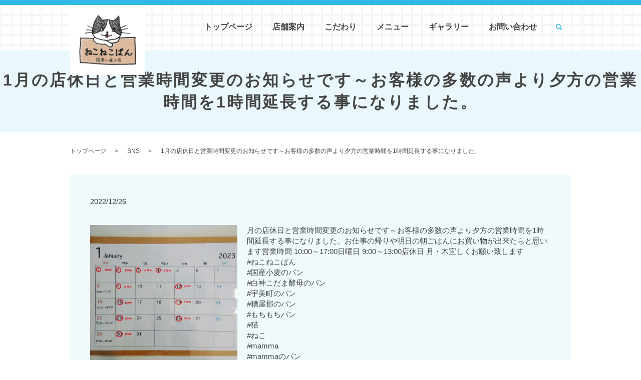

--- FILE ---
content_type: text/html; charset=UTF-8
request_url: https://www.nekonekopan.com/sns_cooperation/183
body_size: 5325
content:
  <!DOCTYPE HTML>
<html lang="ja">
<head prefix="og: http://ogp.me/ns# fb: http://ogp.me/ns/fb# article: http://ogp.me/ns/article#">
  <meta charset="utf-8">
  <meta http-equiv="X-UA-Compatible" content="IE=edge,chrome=1">
  <meta name="viewport" content="width=device-width, initial-scale=1">
  <title>1月の店休日と営業時間変更のお知らせです～お客様の多数の声より夕方の営業時間を1時間延長する事になりました。</title>

		<!-- All in One SEO 4.1.5.3 -->
		<meta name="robots" content="max-image-preview:large" />
		<link rel="canonical" href="https://www.nekonekopan.com/sns_cooperation/183" />
		<meta property="og:locale" content="ja_JP" />
		<meta property="og:site_name" content="ねこねこぱん" />
		<meta property="og:type" content="article" />
		<meta property="og:title" content="1月の店休日と営業時間変更のお知らせです～お客様の多数の声より夕方の営業時間を1時間延長する事になりました。" />
		<meta property="og:url" content="https://www.nekonekopan.com/sns_cooperation/183" />
		<meta property="og:image" content="https://www.nekonekopan.com/wp-content/uploads/logo_ogp.jpg" />
		<meta property="og:image:secure_url" content="https://www.nekonekopan.com/wp-content/uploads/logo_ogp.jpg" />
		<meta property="og:image:width" content="1200" />
		<meta property="og:image:height" content="630" />
		<meta property="article:published_time" content="2022-12-26T09:16:20+00:00" />
		<meta property="article:modified_time" content="2022-12-26T09:21:41+00:00" />
		<meta name="twitter:card" content="summary_large_image" />
		<meta name="twitter:domain" content="www.nekonekopan.com" />
		<meta name="twitter:title" content="1月の店休日と営業時間変更のお知らせです～お客様の多数の声より夕方の営業時間を1時間延長する事になりました。" />
		<meta name="twitter:image" content="https://www.nekonekopan.com/wp-content/uploads/322048312_470397918622187_7240814721470646960_n.jpg" />
		<script type="application/ld+json" class="aioseo-schema">
			{"@context":"https:\/\/schema.org","@graph":[{"@type":"WebSite","@id":"https:\/\/www.nekonekopan.com\/#website","url":"https:\/\/www.nekonekopan.com\/","name":"\u306d\u3053\u306d\u3053\u3071\u3093","description":"\u65e5\u672c\u306e\u5c0f\u9ea6\u306e\u9b45\u529b\u3001\u767d\u795e\u3053\u3060\u307e\u9175\u6bcd\u306e\u9b45\u529b\u3092\u4e01\u5be7\u306b\u3001\u30d1\u30f3\u306b\u8a70\u3081\u8fbc\u307f\u307e\u3057\u305f","inLanguage":"ja","publisher":{"@id":"https:\/\/www.nekonekopan.com\/#organization"}},{"@type":"Organization","@id":"https:\/\/www.nekonekopan.com\/#organization","name":"\u306d\u3053\u306d\u3053\u3071\u3093","url":"https:\/\/www.nekonekopan.com\/","logo":{"@type":"ImageObject","@id":"https:\/\/www.nekonekopan.com\/#organizationLogo","url":"https:\/\/www.nekonekopan.com\/wp-content\/uploads\/logo_ogp.jpg","width":1200,"height":630},"image":{"@id":"https:\/\/www.nekonekopan.com\/#organizationLogo"}},{"@type":"BreadcrumbList","@id":"https:\/\/www.nekonekopan.com\/sns_cooperation\/183#breadcrumblist","itemListElement":[{"@type":"ListItem","@id":"https:\/\/www.nekonekopan.com\/#listItem","position":1,"item":{"@type":"WebPage","@id":"https:\/\/www.nekonekopan.com\/","name":"\u30db\u30fc\u30e0","description":"\u65e5\u672c\u306e\u5c0f\u9ea6\u306e\u9b45\u529b\u3001\u767d\u795e\u3053\u3060\u307e\u9175\u6bcd\u306e\u9b45\u529b\u3092\u4e01\u5be7\u306b\u3001\u30d1\u30f3\u306b\u8a70\u3081\u8fbc\u307f\u307e\u3057\u305f","url":"https:\/\/www.nekonekopan.com\/"},"nextItem":"https:\/\/www.nekonekopan.com\/sns_cooperation\/#listItem"},{"@type":"ListItem","@id":"https:\/\/www.nekonekopan.com\/sns_cooperation\/#listItem","position":2,"item":{"@type":"WebPage","@id":"https:\/\/www.nekonekopan.com\/sns_cooperation\/","name":"SNS","url":"https:\/\/www.nekonekopan.com\/sns_cooperation\/"},"previousItem":"https:\/\/www.nekonekopan.com\/#listItem"}]},{"@type":"Person","@id":"https:\/\/www.nekonekopan.com\/author\/authorname#author","url":"https:\/\/www.nekonekopan.com\/author\/authorname","name":"root","image":{"@type":"ImageObject","@id":"https:\/\/www.nekonekopan.com\/sns_cooperation\/183#authorImage","url":"https:\/\/secure.gravatar.com\/avatar\/fa1b1894e6b102f4533f82e6585180fd?s=96&d=mm&r=g","width":96,"height":96,"caption":"root"}},{"@type":"WebPage","@id":"https:\/\/www.nekonekopan.com\/sns_cooperation\/183#webpage","url":"https:\/\/www.nekonekopan.com\/sns_cooperation\/183","name":"1\u6708\u306e\u5e97\u4f11\u65e5\u3068\u55b6\u696d\u6642\u9593\u5909\u66f4\u306e\u304a\u77e5\u3089\u305b\u3067\u3059\uff5e\u304a\u5ba2\u69d8\u306e\u591a\u6570\u306e\u58f0\u3088\u308a\u5915\u65b9\u306e\u55b6\u696d\u6642\u9593\u30921\u6642\u9593\u5ef6\u9577\u3059\u308b\u4e8b\u306b\u306a\u308a\u307e\u3057\u305f\u3002","inLanguage":"ja","isPartOf":{"@id":"https:\/\/www.nekonekopan.com\/#website"},"breadcrumb":{"@id":"https:\/\/www.nekonekopan.com\/sns_cooperation\/183#breadcrumblist"},"author":"https:\/\/www.nekonekopan.com\/author\/authorname#author","creator":"https:\/\/www.nekonekopan.com\/author\/authorname#author","image":{"@type":"ImageObject","@id":"https:\/\/www.nekonekopan.com\/#mainImage","url":"https:\/\/www.nekonekopan.com\/wp-content\/uploads\/322048312_470397918622187_7240814721470646960_n.jpg","width":1080,"height":1080},"primaryImageOfPage":{"@id":"https:\/\/www.nekonekopan.com\/sns_cooperation\/183#mainImage"},"datePublished":"2022-12-26T09:16:20+09:00","dateModified":"2022-12-26T09:21:41+09:00"},{"@type":"Article","@id":"https:\/\/www.nekonekopan.com\/sns_cooperation\/183#article","name":"1\u6708\u306e\u5e97\u4f11\u65e5\u3068\u55b6\u696d\u6642\u9593\u5909\u66f4\u306e\u304a\u77e5\u3089\u305b\u3067\u3059\uff5e\u304a\u5ba2\u69d8\u306e\u591a\u6570\u306e\u58f0\u3088\u308a\u5915\u65b9\u306e\u55b6\u696d\u6642\u9593\u30921\u6642\u9593\u5ef6\u9577\u3059\u308b\u4e8b\u306b\u306a\u308a\u307e\u3057\u305f\u3002","inLanguage":"ja","headline":"1\u6708\u306e\u5e97\u4f11\u65e5\u3068\u55b6\u696d\u6642\u9593\u5909\u66f4\u306e\u304a\u77e5\u3089\u305b\u3067\u3059\uff5e\u304a\u5ba2\u69d8\u306e\u591a\u6570\u306e\u58f0\u3088\u308a\u5915\u65b9\u306e\u55b6\u696d\u6642\u9593\u30921\u6642\u9593\u5ef6\u9577\u3059\u308b\u4e8b\u306b\u306a\u308a\u307e\u3057\u305f\u3002","author":{"@id":"https:\/\/www.nekonekopan.com\/author\/authorname#author"},"publisher":{"@id":"https:\/\/www.nekonekopan.com\/#organization"},"datePublished":"2022-12-26T09:16:20+09:00","dateModified":"2022-12-26T09:21:41+09:00","articleSection":"SNS","mainEntityOfPage":{"@id":"https:\/\/www.nekonekopan.com\/sns_cooperation\/183#webpage"},"isPartOf":{"@id":"https:\/\/www.nekonekopan.com\/sns_cooperation\/183#webpage"},"image":{"@type":"ImageObject","@id":"https:\/\/www.nekonekopan.com\/#articleImage","url":"https:\/\/www.nekonekopan.com\/wp-content\/uploads\/322048312_470397918622187_7240814721470646960_n.jpg","width":1080,"height":1080}}]}
		</script>
		<!-- All in One SEO -->

<link rel="alternate" type="application/rss+xml" title="ねこねこぱん &raquo; 1月の店休日と営業時間変更のお知らせです～お客様の多数の声より夕方の営業時間を1時間延長する事になりました。 のコメントのフィード" href="https://www.nekonekopan.com/sns_cooperation/183/feed" />
<link rel='stylesheet' id='contact-form-7-css'  href='https://www.nekonekopan.com/wp-content/plugins/contact-form-7/includes/css/styles.css' type='text/css' media='all' />
<link rel='stylesheet' id='main-style-css'  href='https://www.nekonekopan.com/wp-content/themes/nekonekopan.com_theme/assets/css/main.css?t=1769012492' type='text/css' media='' />
<script type='text/javascript' src='https://www.nekonekopan.com/wp-content/themes/nekonekopan.com_theme/assets/js/vendor/jquery.min.js' id='jquery-js'></script>
<script type='text/javascript' src='https://www.nekonekopan.com/wp-content/themes/nekonekopan.com_theme/assets/js/vendor/respond.min.js' id='respond-js'></script>
<link rel='shortlink' href='https://www.nekonekopan.com/?p=183' />
<style>.gallery .gallery-item img { width: auto; height: auto; }</style>  <script type="application/ld+json">
  {
    "@context": "http://schema.org",
    "@type": "BreadcrumbList",
    "itemListElement":
    [
      {
      "@type": "ListItem",
      "position": 1,
      "item":
      {
        "@id": "https://www.nekonekopan.com/",
        "name": "ねこねこぱん"
      }
    },
{
      "@type": "ListItem",
      "position": 2,
      "item":
      {
        "@id": "https://www.nekonekopan.com/category/sns_cooperation/",
        "name": "SNS"
      }
    },
{
      "@type": "ListItem",
      "position": 3,
      "item":
      {
        "@id": "https://www.nekonekopan.com/sns_cooperation/183/",
        "name": "1月の店休日と営業時間変更のお知らせです～お客様の多数の声より夕方の営業時間を1時間延長する事になりました。"
      }
    }    ]
  }
  </script>


<script type="application/ld+json">
  {
    "@context": "http://schema.org/",
    "@type": "Bakery",
    "name": "ねこねこぱん",
    "address": "〒811-2109 福岡県糟屋郡宇美町桜原1-9-1",
    "telephone": "090-6634-2375",
    "faxNumber": "",
    "url": "https://www.nekonekopan.com",
    "email": "info@nekonekopan.com",
    "image": "https://www.nekonekopan.com/wp-content/uploads/logo_ogp.jpg",
    "logo": "https://www.nekonekopan.com/wp-content/uploads/logo_org.png",
    "datePublished": "2022-12-26T18:16:20+09:00",
    "dateModified": "2022-12-26T18:21:41+09:00"
  }
</script>
<link rel="stylesheet" href="https://use.fontawesome.com/releases/v5.13.0/css/all.css" integrity="sha384-Bfad6CLCknfcloXFOyFnlgtENryhrpZCe29RTifKEixXQZ38WheV+i/6YWSzkz3V" crossorigin="anonymous">
</head>
<body class="scrollTop">

  <div id="fb-root"></div>
  <script>(function(d, s, id) {
    var js, fjs = d.getElementsByTagName(s)[0];
    if (d.getElementById(id)) return;
    js = d.createElement(s); js.id = id;
    js.src = "https://connect.facebook.net/ja_JP/sdk.js#xfbml=1&version=v12.0";
    fjs.parentNode.insertBefore(js, fjs);
  }(document, 'script', 'facebook-jssdk'));</script>

  <header>
    <div class="primary_header">
      <div class="container">
        <div class="row">
                    <div class="title">
                          <a href="https://www.nekonekopan.com/">
                <img src="https://www.nekonekopan.com/wp-content/uploads/logo.svg" alt="ねこねこぱん"/>
              </a>
                      </div>
          <nav class="global_nav"><ul><li><a href="https://www.nekonekopan.com/">トップページ</a></li>
<li><a href="https://www.nekonekopan.com/shop">店舗案内</a></li>
<li><a href="https://www.nekonekopan.com/concept">こだわり</a></li>
<li><a href="https://www.nekonekopan.com/menu">メニュー</a></li>
<li><a href="https://www.nekonekopan.com/gallery">ギャラリー</a></li>
<li><a href="https://www.nekonekopan.com/contact">お問い合わせ</a></li>

                <li class="gnav_search">
                  <a href="#">search</a>
  <div class="epress_search">
    <form method="get" action="https://www.nekonekopan.com/">
      <input type="text" placeholder="" class="text" name="s" autocomplete="off" value="">
      <input type="submit" value="検索" class="submit">
    </form>
  </div>
  </li>
              </ul>
              <div class="menu_icon">
                <a href="#menu"><span>メニュー開閉</span></a>
              </div></nav>        </div>
      </div>
    </div>
  </header>

  <main>
              <h1 class="wow" style="">
                  1月の店休日と営業時間変更のお知らせです～お客様の多数の声より夕方の営業時間を1時間延長する事になりました。                      </h1>

    
    <div class="bread_wrap">
      <div class="container gutters">
        <div class="row bread">
              <ul class="col span_12">
                <li><a href="https://www.nekonekopan.com">トップページ</a></li>
                        <li><a href="https://www.nekonekopan.com/category/sns_cooperation">SNS</a></li>
                                    <li>1月の店休日と営業時間変更のお知らせです～お客様の多数の声より夕方の営業時間を1時間延長する事になりました。</li>
                            </ul>
          </div>
      </div>
    </div>
    <section>
      <div class="container gutters">
        <div class="row">
                    <div class="col span_12 column_main">
                  <article class="row article_detail">
      <div class="article_date">
        <p>2022/12/26</p>
      </div>
      <div class="row">
        <div class="col span_12">
          <section>    <div class="container">        <div class="row">        <div class="col span_4">            <figure><a href="https://www.nekonekopan.com/wp-content/uploads/322048312_470397918622187_7240814721470646960_n.jpg" title="1月の店休日と営業時間変更のお知らせです～お客様の多数の声より夕方の営業時間を1時間延長する事になりました。お仕事の帰りや明日の朝ごはんにお買い物が出来たらと思います営業時間 10:00～17:00日曜日  9:00～13:00店休日  月・木宜しくお願い致します#ねこねこぱん#国産小麦のパン#白神こだま酵母のパン#宇美町のパン#糟屋郡のパン#もちもちパン#猫#ねこ#mamma#mammaのパン"><img src="https://www.nekonekopan.com/wp-content/uploads/322048312_470397918622187_7240814721470646960_n.jpg" class="" alt="1月の店休日と営業時間変更のお知らせです～お客様の多数の声より夕方の営業時間を1時間延長する事になりました。お仕事の帰りや明日の朝ごはんにお買い物が出来たらと思います営業時間 10:00～17:00日曜日  9:00～13:00店休日  月・木宜しくお願い致します#ねこねこぱん#国産小麦のパン#白神こだま酵母のパン#宇美町のパン#糟屋郡のパン#もちもちパン#猫#ねこ#mamma#mammaのパン" /></a><br /></figure>        </div>        <div class="col span_8">            月の店休日と営業時間変更のお知らせです～お客様の多数の声より夕方の営業時間を1時間延長する事になりました。お仕事の帰りや明日の朝ごはんにお買い物が出来たらと思います営業時間 10:00～17:00日曜日  9:00～13:00店休日  月・木宜しくお願い致します<br />
#ねこねこぱん<br />
#国産小麦のパン<br />
#白神こだま酵母のパン<br />
#宇美町のパン<br />
#糟屋郡のパン<br />
#もちもちパン<br />
#猫<br />
#ねこ<br />
#mamma<br />
#mammaのパン</p>        </div>        </div>    </div></section>        </div>
      </div>

          </article>

    <div class='epress_pager'>
      <div class="epress_pager_prev">
        <a href="https://www.nekonekopan.com/sns_cooperation/178" rel="prev">Wチーズフランス</a>      </div>
      <div class="epress_pager_next">
        <a href="https://www.nekonekopan.com/sns_cooperation/186" rel="next">Instagram Image</a>      </div>
    </div>
                </div>
                  </div>
      </div>
    </section>

  </main>
<footer>  <style>
.share_button {
  letter-spacing: -.40em;
  padding-top: 30px;
  margin-bottom: 7%;
  list-style: none;
}
.share_button > * {
  letter-spacing: normal;
  vertical-align: bottom;
  margin: 10px 0;
  line-height: 0;
}
.column_sub .share_button {
  margin-top: 0;
  padding-top: 0;
}
@media ( min-width : 768px ) {
  footer .share_button{
    padding-top: 30px;
    margin-bottom: 10px;
    text-align: center;
  }
  footer .share_button li{
    margin: 0 10px 0 0;
    display: inline-block;
  }
  footer .share_button li:last-child{
    margin-right: 0;
  }
}
</style>
  <ul class="container share_button">
    <li>
      <!-- Facebook -->
      <div class="fb-share-button" data-href="https://www.nekonekopan.com/sns_cooperation/183" data-layout="button" data-size="small" data-mobile-iframe="false"><a class="fb-xfbml-parse-ignore" target="_blank" href="https://www.facebook.com/sharer/sharer.php?u=http%3A%2F%2Fwww.%2F&amp;src=sdkpreparse">シェア</a></div>
    </li>
    <li>
      <!-- Twitter -->
      <a href="https://twitter.com/share" class="twitter-share-button" data-lang="ja">ツイート</a>
      <script>!function(d,s,id){var js,fjs=d.getElementsByTagName(s)[0],p=/^http:/.test(d.location)?'http':'https';if(!d.getElementById(id)){js=d.createElement(s);js.id=id;js.src=p+'://platform.twitter.com/widgets.js';fjs.parentNode.insertBefore(js,fjs);}}(document,'script','twitter-wjs');</script>
    </li>
    <li>
      <!-- LINE -->
      <div class="line-it-button" data-lang="ja" data-type="share-a" data-ver="3" data-url="https://www.nekonekopan.com/sns_cooperation/183" data-color="default" data-size="small" data-count="false" style="display: none;"></div>
      <script src="https://www.line-website.com/social-plugins/js/thirdparty/loader.min.js" async="async" defer="defer"></script>
    </li>
  </ul>
    <div class="footer_nav_wrap">
    <div class="container">
      <div class="row">
      <nav class="col span_12"><ul><li><a href="https://www.nekonekopan.com/">トップページ</a></li>
<li><a href="https://www.nekonekopan.com/shop">店舗案内</a></li>
<li><a href="https://www.nekonekopan.com/concept">こだわり</a></li>
<li><a href="https://www.nekonekopan.com/menu">メニュー</a></li>
<li><a href="https://www.nekonekopan.com/gallery">ギャラリー</a></li>
<li><a href="https://www.nekonekopan.com/policy">プライバシーポリシー</a></li>
<li><a href="https://www.nekonekopan.com/sitemap">サイトマップ</a></li>
<li><a href="https://www.nekonekopan.com/contact">お問い合わせ</a></li>
</ul></nav>      </div>
    </div>
  </div>
  <div class="footer_copyright_wrap">
    <div class="container">
      <div class="row">
        <div class="col span_12">
          <p>Copyright &copy; ねこねこぱん All Rights Reserved.<br>
            【掲載の記事・写真・イラストなどの無断複写・転載を禁じます】</p>
        </div>
      </div>
    </div>
  </div>
  <div id="f_sec_footer_info" class="mb0">
    <p class="pagetop"><a href="#top"></a></p>
    <div class="container gutters">
      <div class="box pc">
        <div class="ttl_box">
          <h2 class="item_none">CONTACT</h2>
          <p class="sub_ttl">お問い合わせ</p>
        </div>
        <div class="info">
          <div class="inner">
            <p class="ttl_txt">お問い合わせ先 / ねこねこぱん</p>
            <div class="number">
              <p class="tel"><span>TEL</span> 090-6634-2375</p>
            </div>
          </div>
        </div>
        <div class="btns">
          <p class="more"><a href="/shop" class="add_arrow">店舗案内</a></p>
          <p class="more"><a href="/contact" class="add_arrow">お問い合わせフォーム</a></p>
        </div>
      </div>
      <div class="box sp">
        <div class="link">
          <div class="tel">
            <a href="/shop">
              <figure class="img">
                <img src="/wp-content/uploads/sp_btn001.png" alt="店舗案内">
              </figure>
            </a>
          </div>
          <div class="tel">
            <a href="tel:090-6634-2375">
              <figure class="img">
                <img src="/wp-content/uploads/sp_btn002.png" alt="電話番号 0277-22-7161">
              </figure>
            </a>
          </div>
          <div class="cont">
            <a href="/contact">
            <figure class="img">
                <img src="/wp-content/uploads/sp_btn003.png" alt="お問い合わせフォーム">
            </figure>
          </a>
          </div>
        </div>
      </div>
    </div>
  </div>
  
</footer>

<script type='text/javascript' src='https://www.nekonekopan.com/wp-includes/js/dist/vendor/regenerator-runtime.min.js' id='regenerator-runtime-js'></script>
<script type='text/javascript' src='https://www.nekonekopan.com/wp-includes/js/dist/vendor/wp-polyfill.min.js' id='wp-polyfill-js'></script>
<script type='text/javascript' id='contact-form-7-js-extra'>
/* <![CDATA[ */
var wpcf7 = {"api":{"root":"https:\/\/www.nekonekopan.com\/wp-json\/","namespace":"contact-form-7\/v1"}};
/* ]]> */
</script>
<script type='text/javascript' src='https://www.nekonekopan.com/wp-content/plugins/contact-form-7/includes/js/index.js' id='contact-form-7-js'></script>
<script type='text/javascript' src='https://www.nekonekopan.com/wp-content/themes/nekonekopan.com_theme/assets/js/vendor/bundle.js' id='bundle-js'></script>
<script type='text/javascript' id='main-script-js-extra'>
/* <![CDATA[ */
var wp_theme_options = {"loader":{"enable":false,"timming":"once","home_only":true,"delay":3000,"fadeout":600,"file_name":"loader"},"is_front":""};
/* ]]> */
</script>
<script type='text/javascript' src='https://www.nekonekopan.com/wp-content/themes/nekonekopan.com_theme/assets/js/main.js?t=1769012492' id='main-script-js'></script>
</body>
</html><!-- WP Fastest Cache file was created in 0.59647107124329 seconds, on 22-01-26 1:21:32 --><!-- need to refresh to see cached version -->

--- FILE ---
content_type: image/svg+xml
request_url: https://www.nekonekopan.com/wp-content/uploads/logo.svg
body_size: 497089
content:
<?xml version="1.0" encoding="utf-8"?>
<!-- Generator: Adobe Illustrator 26.5.0, SVG Export Plug-In . SVG Version: 6.00 Build 0)  -->
<svg version="1.1" id="レイヤー_1" xmlns="http://www.w3.org/2000/svg" xmlns:xlink="http://www.w3.org/1999/xlink" x="0px"
	 y="0px" viewBox="0 0 114 100" style="enable-background:new 0 0 114 100;" xml:space="preserve">
<image style="overflow:visible;" width="530" height="469" xlink:href="[data-uri]
n2lUWHRYTUw6Y29tLmFkb2JlLnhtcAAAAAAAPD94cGFja2V0IGJlZ2luPSLvu78iIGlkPSJXNU0w
TXBDZWhpSHpyZVN6TlRjemtjOWQiPz4gPHg6eG1wbWV0YSB4bWxuczp4PSJhZG9iZTpuczptZXRh
LyIgeDp4bXB0az0iQWRvYmUgWE1QIENvcmUgNy4yLWMwMDAgNzkuMWI2NWE3OSwgMjAyMi8wNi8x
My0xNzo0NjoxNCAgICAgICAgIj4gPHJkZjpSREYgeG1sbnM6cmRmPSJodHRwOi8vd3d3LnczLm9y
Zy8xOTk5LzAyLzIyLXJkZi1zeW50YXgtbnMjIj4gPHJkZjpEZXNjcmlwdGlvbiByZGY6YWJvdXQ9
IiIgeG1sbnM6eG1wPSJodHRwOi8vbnMuYWRvYmUuY29tL3hhcC8xLjAvIiB4bWxuczp4bXBNTT0i
aHR0cDovL25zLmFkb2JlLmNvbS94YXAvMS4wL21tLyIgeG1sbnM6c3RFdnQ9Imh0dHA6Ly9ucy5h
ZG9iZS5jb20veGFwLzEuMC9zVHlwZS9SZXNvdXJjZUV2ZW50IyIgeG1sbnM6c3RSZWY9Imh0dHA6
Ly9ucy5hZG9iZS5jb20veGFwLzEuMC9zVHlwZS9SZXNvdXJjZVJlZiMiIHhtbG5zOmRjPSJodHRw
Oi8vcHVybC5vcmcvZGMvZWxlbWVudHMvMS4xLyIgeG1sbnM6cGhvdG9zaG9wPSJodHRwOi8vbnMu
YWRvYmUuY29tL3Bob3Rvc2hvcC8xLjAvIiB4bWxuczp0aWZmPSJodHRwOi8vbnMuYWRvYmUuY29t
L3RpZmYvMS4wLyIgeG1sbnM6ZXhpZj0iaHR0cDovL25zLmFkb2JlLmNvbS9leGlmLzEuMC8iIHht
cDpDcmVhdGVEYXRlPSIyMDIyLTEwLTI0VDE2OjQ3OjQ1KzA5OjAwIiB4bXA6TWV0YWRhdGFEYXRl
PSIyMDIyLTEwLTI2VDExOjQ3OjAxKzA5OjAwIiB4bXA6TW9kaWZ5RGF0ZT0iMjAyMi0xMC0yNlQx
MTo0NzowMSswOTowMCIgeG1wOkNyZWF0b3JUb29sPSJBZG9iZSBQaG90b3Nob3AgMjMuNSAoV2lu
ZG93cykiIHhtcE1NOkluc3RhbmNlSUQ9InhtcC5paWQ6MTQzNWFjZTQtZjUzOC0zYTQzLWE1MGQt
NDA5YmJiNDQ1N2Y1IiB4bXBNTTpEb2N1bWVudElEPSJhZG9iZTpkb2NpZDpwaG90b3Nob3A6OWZk
ZDJiNzgtMGMwZC1hOTQ5LTg5MzctMzFjYjg4Yzg0YjUzIiB4bXBNTTpPcmlnaW5hbERvY3VtZW50
SUQ9InhtcC5kaWQ6ZTk2M2FkMzctMDA4ZC05ZDQ5LWExYTItMWM1ZDNjNDc2ZjI4IiBkYzpmb3Jt
YXQ9ImltYWdlL3BuZyIgcGhvdG9zaG9wOkxlZ2FjeUlQVENEaWdlc3Q9IkNEQ0ZGQTdEQThDN0JF
MDkwNTcwNzZBRUFGMDVDMzRFIiBwaG90b3Nob3A6Q29sb3JNb2RlPSIzIiB0aWZmOkltYWdlV2lk
dGg9Ijc4OCIgdGlmZjpJbWFnZUxlbmd0aD0iNTkyIiB0aWZmOlBob3RvbWV0cmljSW50ZXJwcmV0
YXRpb249IjIiIHRpZmY6T3JpZW50YXRpb249IjEiIHRpZmY6U2FtcGxlc1BlclBpeGVsPSIzIiB0
aWZmOlhSZXNvbHV0aW9uPSIzMDAwMDAwLzEwMDAwIiB0aWZmOllSZXNvbHV0aW9uPSIzMDAwMDAw
LzEwMDAwIiB0aWZmOlJlc29sdXRpb25Vbml0PSIyIiBleGlmOkV4aWZWZXJzaW9uPSIwMjMxIiBl
eGlmOkNvbG9yU3BhY2U9IjEiIGV4aWY6UGl4ZWxYRGltZW5zaW9uPSI1MzAiIGV4aWY6UGl4ZWxZ
RGltZW5zaW9uPSI0NjkiPiA8eG1wTU06SGlzdG9yeT4gPHJkZjpTZXE+IDxyZGY6bGkgc3RFdnQ6
YWN0aW9uPSJzYXZlZCIgc3RFdnQ6aW5zdGFuY2VJRD0ieG1wLmlpZDplOTYzYWQzNy0wMDhkLTlk
NDktYTFhMi0xYzVkM2M0NzZmMjgiIHN0RXZ0OndoZW49IjIwMjItMTAtMjRUMTY6NDc6NDUrMDk6
MDAiIHN0RXZ0OnNvZnR3YXJlQWdlbnQ9IkFkb2JlIFBob3Rvc2hvcCAyMy41IChXaW5kb3dzKSIg
c3RFdnQ6Y2hhbmdlZD0iLyIvPiA8cmRmOmxpIHN0RXZ0OmFjdGlvbj0iZGVyaXZlZCIgc3RFdnQ6
cGFyYW1ldGVycz0iY29udmVydGVkIGZyb20gYXBwbGljYXRpb24vdm5kLmFkb2JlLnBob3Rvc2hv
cCB0byBpbWFnZS9qcGVnIi8+IDxyZGY6bGkgc3RFdnQ6YWN0aW9uPSJzYXZlZCIgc3RFdnQ6aW5z
dGFuY2VJRD0ieG1wLmlpZDo4ZTAxMTQzYi1jYjJlLTIzNDItYTQ1OC1hMzVjMWQ2NTFmYjkiIHN0
RXZ0OndoZW49IjIwMjItMTAtMjRUMTY6NDc6NDUrMDk6MDAiIHN0RXZ0OnNvZnR3YXJlQWdlbnQ9
IkFkb2JlIFBob3Rvc2hvcCAyMy41IChXaW5kb3dzKSIgc3RFdnQ6Y2hhbmdlZD0iLyIvPiA8cmRm
OmxpIHN0RXZ0OmFjdGlvbj0ic2F2ZWQiIHN0RXZ0Omluc3RhbmNlSUQ9InhtcC5paWQ6NzQ0MGEw
NzEtNjYyYy0zMDQ3LThhZGEtMWE1YWNmOWQ2ZDllIiBzdEV2dDp3aGVuPSIyMDIyLTEwLTI0VDE2
OjUyOjQ0KzA5OjAwIiBzdEV2dDpzb2Z0d2FyZUFnZW50PSJBZG9iZSBQaG90b3Nob3AgMjMuNSAo
V2luZG93cykiIHN0RXZ0OmNoYW5nZWQ9Ii8iLz4gPHJkZjpsaSBzdEV2dDphY3Rpb249ImNvbnZl
cnRlZCIgc3RFdnQ6cGFyYW1ldGVycz0iZnJvbSBpbWFnZS9qcGVnIHRvIGFwcGxpY2F0aW9uL3Zu
ZC5hZG9iZS5waG90b3Nob3AiLz4gPHJkZjpsaSBzdEV2dDphY3Rpb249ImRlcml2ZWQiIHN0RXZ0
OnBhcmFtZXRlcnM9ImNvbnZlcnRlZCBmcm9tIGltYWdlL2pwZWcgdG8gYXBwbGljYXRpb24vdm5k
LmFkb2JlLnBob3Rvc2hvcCIvPiA8cmRmOmxpIHN0RXZ0OmFjdGlvbj0ic2F2ZWQiIHN0RXZ0Omlu
c3RhbmNlSUQ9InhtcC5paWQ6ODYyNzZlZjUtYjVhOS1hMTQyLTliZGUtNjc3ZmRmM2ExZTAzIiBz
dEV2dDp3aGVuPSIyMDIyLTEwLTI0VDE2OjUyOjQ0KzA5OjAwIiBzdEV2dDpzb2Z0d2FyZUFnZW50
PSJBZG9iZSBQaG90b3Nob3AgMjMuNSAoV2luZG93cykiIHN0RXZ0OmNoYW5nZWQ9Ii8iLz4gPHJk
ZjpsaSBzdEV2dDphY3Rpb249InNhdmVkIiBzdEV2dDppbnN0YW5jZUlEPSJ4bXAuaWlkOjA2YmJh
ZmNlLTI5ZjUtMGI0Yi1hZjg1LTUxZjljMWExODBmMCIgc3RFdnQ6d2hlbj0iMjAyMi0xMC0yNlQx
MTo0NzowMSswOTowMCIgc3RFdnQ6c29mdHdhcmVBZ2VudD0iQWRvYmUgUGhvdG9zaG9wIDIzLjUg
KFdpbmRvd3MpIiBzdEV2dDpjaGFuZ2VkPSIvIi8+IDxyZGY6bGkgc3RFdnQ6YWN0aW9uPSJjb252
ZXJ0ZWQiIHN0RXZ0OnBhcmFtZXRlcnM9ImZyb20gYXBwbGljYXRpb24vdm5kLmFkb2JlLnBob3Rv
c2hvcCB0byBpbWFnZS9wbmciLz4gPHJkZjpsaSBzdEV2dDphY3Rpb249ImRlcml2ZWQiIHN0RXZ0
OnBhcmFtZXRlcnM9ImNvbnZlcnRlZCBmcm9tIGFwcGxpY2F0aW9uL3ZuZC5hZG9iZS5waG90b3No
b3AgdG8gaW1hZ2UvcG5nIi8+IDxyZGY6bGkgc3RFdnQ6YWN0aW9uPSJzYXZlZCIgc3RFdnQ6aW5z
dGFuY2VJRD0ieG1wLmlpZDoxNDM1YWNlNC1mNTM4LTNhNDMtYTUwZC00MDliYmI0NDU3ZjUiIHN0
RXZ0OndoZW49IjIwMjItMTAtMjZUMTE6NDc6MDErMDk6MDAiIHN0RXZ0OnNvZnR3YXJlQWdlbnQ9
IkFkb2JlIFBob3Rvc2hvcCAyMy41IChXaW5kb3dzKSIgc3RFdnQ6Y2hhbmdlZD0iLyIvPiA8L3Jk
ZjpTZXE+IDwveG1wTU06SGlzdG9yeT4gPHhtcE1NOkRlcml2ZWRGcm9tIHN0UmVmOmluc3RhbmNl
SUQ9InhtcC5paWQ6MDZiYmFmY2UtMjlmNS0wYjRiLWFmODUtNTFmOWMxYTE4MGYwIiBzdFJlZjpk
b2N1bWVudElEPSJhZG9iZTpkb2NpZDpwaG90b3Nob3A6YWVlZTgwMTMtNjdmZC1mNTRhLThlMmYt
ZDM4ZjEwZWM1MmZhIiBzdFJlZjpvcmlnaW5hbERvY3VtZW50SUQ9InhtcC5kaWQ6ZTk2M2FkMzct
MDA4ZC05ZDQ5LWExYTItMWM1ZDNjNDc2ZjI4Ii8+IDx0aWZmOkJpdHNQZXJTYW1wbGU+IDxyZGY6
U2VxPiA8cmRmOmxpPjg8L3JkZjpsaT4gPHJkZjpsaT44PC9yZGY6bGk+IDxyZGY6bGk+ODwvcmRm
OmxpPiA8L3JkZjpTZXE+IDwvdGlmZjpCaXRzUGVyU2FtcGxlPiA8L3JkZjpEZXNjcmlwdGlvbj4g
PC9yZGY6UkRGPiA8L3g6eG1wbWV0YT4gPD94cGFja2V0IGVuZD0iciI/PvqDHQUABXpUSURBVHic
7P13kFzXeSaMPzf2vZ1zT09OGMwgDAKRwQDmKIoUKVmS13JQ2V7ba2+tq/xtcPz2t7u1Wy5vee3P
Xnm9a+1alhwkUitRpEiIAAmQIPIgDTCYjIk9PZ1z3/z7o+ccNkYDEiIJYEDNUzU1Mx1u377hnPc8
7/M+L2NZFtZwa2BZ1nU/5DEA4DgODMOAYZhP5DMIyPY+7nZXC0zTBMuyAIBMJgOO41Aul21f//rX
e6ampvaxLNu4adOm2NatWy/t2LHjKoBsPp83JEkCz/P0h2xLVVUIggCO4+hjlmWBZVl6zCzL+tQc
vzXc/bAsC7qug2EYcByHSqUChmHAsixsNht9TbFYhMPhgGma9JpfTagfp0zTBHD9eLXa77n6MZzs
P3D9vn/axt+bxeq72j7FWAvafjIYhkEnfADw+XyoVCo4evSo5+233+6OxWKb7HZ7i67rUV3XOY7j
rHA4POF0OhdlWTY5joNpmtA0DQzDwDRNGsCZpgnTNOngvIY1rFaQoIEEuHa7HYuLi6hWq2htbaXX
ssPhuGvGmLtx4mUYhp4Dsrghj9f//mnEWiBxC0EuvBv9v4YPBrkxK5UKDMMAAFy9epX72te+tkFV
1c86nc57RVEMDQ4OqocPH94TCoWu3H///Ufvvffetx588MERp9NpMAwDTdNgGAZYloUsy2BZFtVq
FYZhgOf569iINaxhNYAwEKZpQhAEMAwDwzBgWRay2SwOHTokcRzndrvdJVmWS/UB8d0QGNffb3fT
vVcfTJD/17AWSNxyLL/Q1i68m0N9wCVJEhiGQSqVQjKZ9CQSiR5RFLdIktTBMAy7xDQEEolE0+Dg
YHO1WvXb7fbv9fX1XQkEAkb9ao6sJFiWpcFJ/eetnZ81rAYsT02Ypol0Oo35+XkMDAy4Dx48uNXv
929saWmZ2LBhwymHw5Epl8uQZfkO7fFPhtV+n31QerN+QbiWBq1hLZC4TVi72H5yEH0EWZlNTU1J
k5OT/bqu7xVFsYVlWdayLPA8j2AwyBSLRX+hUNhx+fJlu8fj4Xmet+x2+xWPx2MSLQRQW+2JoggA
dPtEa7J2ntawGkE0EFeuXHG99tpre2dmZp5PJpPrBwcHrzQ2NlYcDscxRVEMSZKgKArVTqzh1mMl
lvmnbRxZCyRuMe4GEdGdQL0IlVCxRMREdAw8z9PJ3bIsfPOb3wycOnVqlyRJO3me99rtdliWhWq1
CgBoa2tDPB63JRKJDX/7t3/LVKtVNZfLGU8++eSwIAgmSXEANf2FKIrXiabqWYl6kWf9c+T5NXw8
rBS0kfNfr18hPyTg+7QIYpfvf/3/lmWBAQNVUWoBrwUwDIeXX/q+fOLUyR3vHT/9Qltz9PFCLu/+
iz///wJbNvdPNoQjV/w+f7JcKkHX9VUZSNxN5+vD9vVmv8snyXR+2Bh0J8eotUBiDXcEKwVYpHoC
qLEGRCyZz+cxOjpqm5iY6Jment7idrubfT4fV1oaNF0uF2w2G518PB6Pzel09ly8ePG5ZDJp2Wy2
l3fv3j0qy7LJsux1lRv1uc763PJKKak1fcvtAcMwVCNQLzRkWfbHAgrgx1eEd8uEVV+58GOaAQsQ
bTZYpolkKo0LFy5wZwbO9uVyuWfXrVv3sK6UWwzDYBRF4U6dOrVDUZSz99xzz3uiKCp3S3rjpwmf
REBxM8HNnRqj1gKJNdwxKIoCjuPA8zwMw7huQCU54qVyT+bQoUOt8Xj8gGVZ251Op4tMNCzLQpIk
8joaIOi6bs9kMpsqlYp19OhR0+/3v9zb2ztms9ksIlqrn6AAXFc2t5JQ9tOyGl7NIMe1PmBYfuzr
z9ny8mpy3urZpNUIEiyR1Bxhwci+m7pRux5FAeVyGSdOnAgmEon7KpXKvR6PpzVXLTEsy8LhcDgv
XLiwk2GY8S1btszZ7fZRMMxaxLuKUD+OkL9X+/X5k+KOBRJrg/FPN3Rdh6qqEEURhCXgOI5qF4Ba
+kFVVcRiMfbNN99szWaz271ebxvHcSxhFcjEoSgKcrkcANB0iWmasqqqmwcGBjRZlqupVOqVAwcO
TLpcLoswHvXQNA3A9UK3lejCtWv34+ODjh/DMJBlecXV1fLHltf0f9i2VwvqU3Zk/03ThGEYtbJn
hkVFqcIoGrh8+TL/yg9+0JNIpO6VnY7uQDjEy7KDMGvM2NhEi93u3J7PF486ne4ploNyh7/eGpZh
Jb+fG12nd6Pw+44yEmt5559e8Dx/XXqBrMY4joNhGNB1HSzLYmRkBOfPn4/OzMz0y7Lc6fV6ZUEQ
kM1mUSqVUK1W6aquXC7D6XTSbQiCAMMw5OHh4U2apqnVatUMBAKvtre3T/p8PosY/QiCAKC2SiD7
UR80AGtBxO3AzVQ4fVqOvaIotPSYMGTkuq0XS37/+99nzw6c79R1/QFfMLCFZVlvoVCAsMSmAcDi
4qIwNzfXNDEx0eFyuQbsdntCsK2RzasFy1mz+sdXSu/W/yb4sOv+Tqdd7xi/stKBXcNPF3iev05Y
Seg+wkxwHIfLly87BwYGdsiy/LAkSe2KotD3Op1O2O12FAoFZDIZaspjs9mgKArK5TIAwOVyeRKJ
xNajR48+9+abbz6eyWSayYqABBMEK6U0gLXr9Xah/rzczDFfLsS8WwINVVWvYyVISoPcB4VCAbLD
jguXLvpHRkbuizRGH2cYppXlOIg2G1iWB8vyME1A0wxks/nIxYuDvYVCqYFl14KI1YIbXb8fdF2T
64Esala6F5Y/fqPX3S7c8dTG2grvpxP1Hg5ALTAgYkmyShsfH2dPnjzZefny5f02m61f0zR7uVwG
wzCQJAkOhwNtbW3geR6lUgkLCwvQNA3VahWBQAC5XA6iKCIUCuHatWu+U6dObS8Wi5XW1taiqqpv
rlu3LlZvMUyuxeUVGwCu27e16/XWY7nm4YNq+ut/L/97tYLoIojIt14bIkkSRMmGU6dOMZcvX26f
uDa9q6Ojo9cCbLquo1Qqwe9wUbtsjuOQz+c9586dW//YY4+1czyuAtDu7Ddcw4exCj8JI0Hef6Pn
7/Qih/ujP/qjO/LB9QPFmkvYJ4e75ViSFVj9il/XdSq6jMViePPNN12vv/76w4lE4hm3272O4zhe
lmX4/X7kcjkUCgW0t7fj8ccfR29vL+LxONLpNIAadez1emGaJiqVCgRBwLp166RKpeKZmJiwz8zM
qE6nMxUOhwukzBR4f4AnWM5QrAUStwcrCS0JlqebPui1qxUsy/5Yv53631eGhvAXf/EXgVQq9STL
8U9xHNfGcTxHU4GqtrzEk6tWq9V77733qtfjGxZt/JpOYhVh+bW6/G+ClViFDwqSbxRQ3G4x5x1j
JFaa8NbYibsTH0VHQFZTRCdBhI/EunpxcZE7e/ZsT6lU2qdp2oZSqSQ5HA5IkkSDjlAohMXFRUiS
BJvNhs2bNyOVSqFQKKBYLMLlcgEAUqkU2traoOs6GhoawpcvX95XKpX41tZWq6Oj441AIJAk2yVq
ekEQ6P8cx10X6Hychkj1zEc9Pkx4tfx1NxJk3Whlcifvq5X2td4n4ifFzeSLV/s4sjytYVkWVFWF
zWbD2NgYBoYG7Vcmx3bDtB6VHfbeSqUiyKIMwzBhaDoUiQPP6DA5C4yNg2kYTGwx5k2kE5GyUnbb
nbbcT7PO507r71ZaKNfjRvu0Ug+Plf6vnz+Xf9c7wU6sCkaiHp/2C/xW43YxEssFictL9D7s8zVN
oz4RAKhHAM/zuHLlCt57773WY8eOPV0oFJ5wOBwdTqeTIWWixWIRGzdupKZSFy5cgCiK+K3f+i3E
43HMzc3h6tWrtDui3W5HtVpFsViEruuMKIrOWCzmicfjPMuyRUmSEs3NzRVd1ykjQVIv9Td2/b5+
3OO7Ui7zZoKJm33P8u6EH/Ta24Eb0bq3Yp9W2xiy0lhH+r2Q640wDcViES+99BL/5qFD28dHx77k
cbkPcBwf4AUBDocTDMuC4TnohkY2DqB2P8UXFqze3t4ZQRCutrW2LNzMRPRpxWpnqD5sv5azbB/2
s9J7bifWVDlr+Mj4OJGvIAjX1c3Xr9AOHz4snT9/fsPi4uL9six3S5LEcBwHlmWhaRoKhQIqlQq6
urrA8zwSiQQGBwfxJ3/yJ+jo6MCXv/xl8DyPeDyOTCYDu90OAAgGg6hUKuB5nmlpaYkoinLv8ePH
K+l0utzU1HTM4/GUyP6RclTg/ZbvJKj4JG5SsiJfHnTdiOokf5PXfBh1uZz5uFMD6kr7/klud7VO
FAQfRFPXB62WZSGdTmNwcJA5depU6/TYxAMi2HslXmioqhoYjkVV16AYGhiWoRUeDMtBkiTiBupY
WFhoW1xcbAMwBKB8+7/xJ4ObEdmuZnxS+3ez27nTx+PT5YqxhtuGG7ER9c99GDRNgyAINECoVCqY
n59nRkZGOmZmZu4TBKHf4/E4LavmEwHUGni53W5IkgjT1BEOB+F2O+F2O/Hee+9Clm1ob2/Frl27
wDAMFEWhpaDEu0KSJAiCwNpstubx8fH7z549+8jVq1fbdF1HtVqlYs/lqmmS1/4ksFyVfaPX1P9d
r+a+me3faSV3/f6SH+KT8El/xmqtqiFB33IWi5R/EpRKJczMzODYsWP+crm832GTHpREW7NaVVhF
UWAygKpr0CwTrCjQbfE8D5vNBofDAa/XKyiKElEUpYlhGHv9PtxtbMSHrb5/WrBar+vlWGMk1vCR
caPV7k8SRZPJRdM0zM3N4fXXXw9NTU3dm81mH2JZtpmsvEzThKqqcDgcaG5uRrlchsPhoCmORCIB
wzAwNzcHj8eD3/7t38bExAROnDiBQqGAtrY2qsXQdR3lchmapnHpdLpDkqR7jxw5MuJ0OpPBYHCx
vb0dgiDQ8lTg7lkBE9xIEX6n8sXLJ3vi3fFJbLv+Mwg+jo7ldoAIJSuVCgzDwMmTJ3H27FnP66+/
vpthmKckXrgHgIsEwYIgQNNrAaRhGLCWRMnk/gEAu92OUqnkzOVyXgCrr9nGJ4S75R78OLhZRuan
Xmy5hk8Hlotllz92IxB9A9FK8DyPhYUF6Qc/+ME9yWTyEcMw1quqyilLjYssy0I+n4dhGAiHw7A7
RDicMmZmp9Da1gxeYDEyKmFqehIcz2Dfvnvx2GOPIRgM4o033sDFixfBsixCoRBkWYbH40GlUoGq
qkK5XO597bXXnm5sbMzs2bPnEMMwWSICJd9rOQvwcW/U5bnNG71mpWN6M8d3NQy29fv/Sa+sVtr2
B5XOrTYoikLZilQqhcOHDztPnz69d2Zm5stNTU0PKQwT4EUBgk0EWB6MaUGtKmA4FppuQFgKIiqV
CqrVKhim5sWiKIpNVVU7APFDd+Iuxc0ExDerJVqtWEkgu/z/1VQCuhZIrOETAalqIAPazV7UZDC9
ePEizp071zA/P3+f1+vdqeu6O51OQ9d1OJ1OmKaJVCpF3SwdThtsNhuSySRsNhssy4Lb7UYul0Ms
FsOZM2fQ3t4OlmUxPDyMoaEh1Is1SUpFlmVUq1VvNpvdeenSpVgkEpnv6ek5C0Al+3ajm/rjYLne
4mbU3T+J3uFGgcqdYCVuRtPxUbe7/P/b9f1udsVY376+/jhYloVyuYxisYijR48KQ0ND2xYXF190
OByPGoYRVmECIg+Lez+dpldrQbUkSdAMFaqqAub7RlYcx6FUKgnValUCwNeLg8m+1P9/t2B5gGhZ
1oemGOsbohHczuv+42o8bma/64Pplf6/nVgLJNbwkVE/aBOK9WYnDVJSybIsdF3H17/+dd+ZM2f2
xmKx/W63u8nhcLDpdPrH2orXG1eVy2XE43FaNlepVOjgXCp+F0888QS2bdsGnufx8ssv4/z584jF
YgiFQnSgqVar0HWdEQQh+O677+4pFArznZ2duZaWlmEABqHgibL+k8LyY/RBA8tKg8rNDlQrbfd2
BhM3CpQ+qQHvRsHSrcbNHP96fQhwfSMynucxMzODt956S/pf/+t/bVdV9Qt2u/2xQCAQrlQq4KRa
DxpOEGDjbWAsQFdUGKoGG8ujotZSIjZBhN1ur5VTF0tIp9NCPB63WZbFL59Mb9RtdDXiRvqgmwUZ
I4C7j40APjyQ+DDG4nbjjgUSd1tUvIYfB3GAJJMsCQyAHz+/9QMBeY4ILI8ePSoWCoWtDMM84/F4
Nuu6LlYqFQSDQcTjceRyObpth8OBfD4Phq2lRkRRxOJiHJVKBZlMEsFgEC5XzTZ7cXERPM/j6aef
RiaTQWdnJ1566SUUCgVIkgRJkuD3+8GyLIrFoq1ara6fnJx87L/8l/+S+7f/9t8W1q1bN1MoFOB0
Oul3IMHSRw0qftJB/INWIx/0+AfVo38SuNk6/ZthWj4uPqpG5+OCHGOi4SEVGJpWM4vSNI1WDBmG
gXK5DFEUoaoqZkcn8H+//W35yvDVPYyFL3Ic95TJMs25SgnegB9ga4FIuVhCQcmhmC+gp6cHIs+j
Wq2Cy9eCQVmWUalUoKkKWMYCx4ITBc7GMIxoWRbDMIxVP6HWp+h0Xaf7Taqibhc+rDx5OYW/PIi4
0aKlngFaKfC43QH0B1Xt3Mz7b9X2P2msMRJr+MionySI4Iv8TzppLnfwqx8YKpUKpqenmYGBgZZM
JrOPZdkdLMv6SNMuu90OnueRTqfh8/nodjKZDHihdhMpioJKpQzLsmC3O8EwDKrVKmBZuHDhAkql
Enbt2oVdu3bBNE1aAqooCiRJQqlUogNytVq1T01NbSkWi/mFhYUZURQznZ2dxVKpBJvNRhkR0v78
bsCtHljuxtXeJ4H6dMHydB7DMLQqQ1VV+pgkSTT1dvLYMfvV0ZFdi8nElwVBeIpjhUbNMCDwHN1+
JpOBwNUYOEmSwCwxSaZea+wlyzKAmrCUVCTZbDZO0zTRNE2x9rHXtxSvT//cjE5nNWAlFu5mGLzV
/J0+bVgLJNbwkVFPmZK23PWULrnxl0+6hF2Ym5vDmTNn7IcOHbqnXC7fx3FcE6mqcLvdkGUZDQ0N
kGUZ69evx/z8PDRNqw2wAgdV0aHptYDA6/UgFAqhWCwimUwin1PwzjvvIBKJwO1248knn4TH40Ey
mcRbb72FXC5H9RJkP5cqQ9ypVGrLt771rce2bduW/PVf//XTHMcppNafYZjl1sSrEmsBxK3HcoaN
aIREUaS6hVKpBI6reT0YhoGrV6/izJkz9m9+/f/sKlcrX5IdjiedblejCQvFcrkmvlxMQGcsmLqB
5uZmuB1O2AQRkxMTqJTKkGX5OgM3URRpIFEulzld122VSkW02Wwsy7J06b+cHar3b7kbcDPM03Kd
zPKAaQ23BnfM2XINtwa3Kxqvv1l1XQdxhawfnAj1SCjf+vcYhoFDhw5x77333qb33nvveVmWH7bb
7T5S6gaw0DQdfn8AGzZsxHPPPY9KpQrLAgRBRE9PNwRBQD5XQKVahmUBdru8xEw4sGvXXqxbtw4N
DQ2YnZ2lNK7X66WrRMMwwHEcaTcOSZLg8/kgiqKUyWS81WrVikQiMa/Xm3Q6nRb5ruR9a/jpxXL/
FF3XoWnadY+TdAaxW5+ZmcErr7zCvfXWW7vmY7GfDYZCT0t2uUlVVeQLBXA8j4Dfj0q5AsM0ayXI
DIv21ja8+OKLUBUF1Ur1uv0gTBn5rEKhYIbD4akDBw4MSJI0zXGcQfYXuF7kWz9W3O5U80rsws2k
yG6GSVlJl7NagolbPT7fKTZmjZFYw0dCfVCwPE9HBJKEeSB5Y6IsNwwDuVwOly5dapuenn7M6XTe
63K5QiQNUksd1NIjhmEgEolgw4YNmJycRLlcXvo8BizLw+/3QxAEMKwFTautCAOBAGRZRmNjI7LZ
LI4ePQqe59HX14eGhgaIogin00nNp0zTrOWdl3wmVFUVE4lEhyzLB956661EZ2dn2bKscUVRrFqg
Yr/RYVnDTyGIoJIIh6vVKhwOB1iWhd/vBwAkk0kMDAwwly9f3lAsFj/HCfwTjMA1KZoKTdeg6zok
SaITuiAIaGhoQLlQRLVahdNuR0/3Otg4ASdPnoQo1qo7eZ4nZcyw2+1YXFzk4vG4PZ/Pu7xeLw9A
rWcHgR83k1vN+CAx4c0yEjd67Ro+OawxEp8y3M4bZ/lNTix/ib10/cqMGOuYpol0Oo3XXnvN88or
r9yXSCQ+63K5tjmdTpEMAIZhoFSsQpbs4DgebrcHPT3rYVmA0+FCwB/E+PgoLMtCOBzB5s2b0NLc
CkHg6f7k87WmXaqq4tKlSzh37hwGBgaQTCaxsLAAXddRqVRQKBSgqip1viyVSsRxk8/lcp7h4WFb
Z2dnKhAIxPx+f5lhatUiqz29cavr6O/2Ov2Pi+VpPRIEE7OzJfdUAMDExASOHDnC/NM//dOmc+fO
fUlV1eea2lo7TcuCbhjw+nywLQUGDABYFgLBIIKBAJRKrYldJBzGhr4+tLa04NSpUyiVyzRlQqqb
gsEgkskk43Q6E/fff//lYDA4KghCtV7YSALn2sfcOQv1j8pILP/7Rq+92e3ebnxaGYm1QOJThtt1
IS1fGRB61LKsHwsk6gVpuVwOY2Nj+D//5//0Xbt27TmGYe5zOp1BXdcZRVFQrVahaRrcLi96enrg
cDggiiIcDgfsdjui0WhNLxGbhWVZS4ZWPEzTQKlUBsMChUIBR4+8S1d3oigin8+jUqlAlmV4vd5a
sFIqoVKpXEftsixLc9yaptnK5bJLURQmmUymmpqa4oIgqA6HY1UNTivhg4Rpn8S+3+rt3y0grFt9
UE2YCSIafumll5ijR4/2Xrhw4fOiKL7o8/nWldUqk8lmAYaB1+OBbhgwl9J/TqcTYFlIkgSH3YFq
uYzx0THoqobZ2VmcOnECulkLzBmGQT6fB8dxCAaDyGQyjNfrTe/cufNKNBq9IklSGbg+NUCE0AR3
YvL5SQKJj5KeWK3aiE9rILGW2ljDR0Z9PpgEDoTmXR5okOcLhQJmZma8Q0NDW0RR3ClJUiPHcUw+
nwdQS2ewLAuv14u2tjbKEAwNDaGhoQEdHR3o7OzEPffsxOTkOObm5pDL5VCt1gymGhsbIcsyTVdk
MhlaJup0Oum+2Gw2KIoCQRBgs9mQy+XAsiycTiftz8GyLFwuV3hgYOCBQqFQuPfee0tOp/MkwzDK
nTrmHwXLKexPmtK+1dtfjSDXeL3BlKqqYFmWuqZWq1UkEgnm7bffXjc2Nva5YrH4XGtrayfP82yu
XAHDc3A6ndScSuA4iKKIgM8PjbFQKpUg22plyon4ImZmZhCPxWpCyyX2T9M0eg+qqkrKIm3lclnW
dV0EcN0+Au+XTgJ3T9B3t+znTyvWGInbiFtV71sffd9OYxLyefX+EfX5YlL+RpzoGIbBG2+8IZw8
eXLL6XMDT7s8nr2S3e4ulUpQNRUsw6JYLKKxsRHNTU3Yt28vDENHpVLFxMQEzp4+i8mJSYSCIXSv
60BfXx8EQcClS5ewuJiA3e7AL/zCL2HbtnsQCoWQy+WQzWbR3NwMl8sFn8+HSqUCURTBcRzsdjts
NhtKpRLi8TiCwSC8Xi8ymQxtP87zPObn592pVCpULBaZ9vb2Ba/Xm2BZ1lxeAgi834xpuaPhcnzY
ZLuS/W39z43eW98ga6X6+48zgZDtEfOx+s8huNkW6yt9h9VQD38zsCwLYN9f7ZqWiUq1ClmWYTFA
NpeFIIo4f+EC8+9+99/1DY8Mf75YKj5vmEZfz/r1NoZloFQVyKINuqYjFosBAGyShOaWFjS1NINj
OSQTyZqzq8OBaGMUly5dQiKVhOxwQJZlqkOSZRkOhwOLi4vQNA1Op7O4fv364Z6enkGbzZZZXp1R
7x+xfOy4Xcd9JXOsT4op+7Br65P6rJvF7Ryf11IbPwW4FXTbjWjlW30h1Q9E9RMWeYxUQtRPsslk
Eq+++qrv+PHjj+UK+adDoVCbKIqcudR3Q7LZwHEcotEowqEw3G43LMuC2+3Bjh07UK1UUalU8N57
70EQa6u3ffv21XwjAFy7dg2qqqJarWL37t1IJpO0dh94X5gmyzJkWYYkSbRPgWmaKJfL1FeiXC5D
URQSUDAsy3pTqZSvUCjopVIpvnnz5pRhGBaZOHVdh2VZqHfC/KBzvdJAV182W++CuNLPSu8lWhSS
t1/pvNzsRL+88+nyoIRUKCz/rvUU/3LUb2elKoHlLNZqwEoTE8MwULVaO+/66103dBQKBaTTaXzj
G99gfvjDH244d+7c56vV6udcLtdGt9ttU1UVuVwO6lKPGbLtcDgMWZZhGAYKhQI9/qIoggHgcDjg
8/rgcrlQrVZRKBSuqzoijATHcQiFQuXW1tbRDRs2XHQ4HIl6m3cA9HWkhPRWm5fd6Lh+lJTFJ4Xb
9Xm3e3xeS22s4RPD7biICOtQ/z+ZqEjnRdM0awPh0sQ8NDRkm5iY2JROp/dIktQlSZJY/z6O5eBy
uZYqJ6p0wrHbJUSjUTS3NME0TTrQ2mw2NDQ0oK+vDxzHYXR0FCMjIzBNE/39/YhGo9B1HZOTk5Ak
CaZpoq2tDaqq0v11OBwwDAMOh4MK5WRZvm7gJb08MplM1+Dg4LOiKCpbtmwxOzs7hzmOM4vFInW/
BEAbkd1ogLzRyq/+9cubhC2fyFaaxOvPB8mD1w8sJFABPtxZtv75+iBiuTdIfXDyYYHAzVyXqyWA
INc3YV9IgEgqkkShJo40zJoOwibakM1mMT09jYsXLzqPHz++cXJy8llFUT4rCMI6QRBEQRBQLBah
6zpkh4OKkwVBoIZrlUoFqVQKHo8HTqez1j+jUEAul0M4GIIoikgkEqhUKrDZbHC73XA4HJT5M00T
iqLYksmkW1EUGXi/6Ry5L+sDiJUcaG8Xm1n/+5PGcnvw1RSk3unPvxVYCyRuEW4nTVg/sdwurBRp
109WxFOCVETMzMzghz/8YevY2NgjiqLs8IeCbuB9X4ZKpQKbIMLtdqNQKIAFA9PUYbdLEEUJk5Pj
6O3tRTQaRc/6dXju+c9AlmVkMhns27cPwWAQJ0+eRC6XQz6fx6FDh+B0OiHLMlKpFHK5HBobG7Fr
1y7IsoyFhQVcunQJDocD3d3dcLlciMfjyGQykGWZdiatVCqwrFpDMkVR+LGxsd7FxcXns9ms9Zu/
+Zsv9/T0jNjtdot0cyQTA2E6yES7nAnQdX3F43cja/F6pT2A68y/VrrOVmrTvTwguNH1ufx19dcW
ed+NqlaWBxw3wvK8/WobXHVdp11nyXcmQQXHcTCtGmPAsRw4kUO5UsYPf/hD7ujRo9Fjx47tYBjm
M4IgHPB6va2iKPKmaaJYLMLr9UKWZShLpc3kPmGYmvMlx3HI5/OIxWKIRCKQJAnlchmJRAI8W+uS
K0kSddIk1SL1KadyuWxLJpNuTdNkhmEY0zSt+vNBSkfvZJuC28WY3mnmg3zu7R6fbzfWUhu3GHea
QrtVWD4R1IstiegMQK2BVqmEq1eviv/wD/+wI5VKvcDz/FaXxyMoSk2zKAoCNE2DZLMhFArVegdo
CjLpLBobGxGJhJFMpuDzeSEsrQQ1XcHi4iLefvttlEolsCyLHTt2wOFw0NXazMwMCoUCwuEwgsEg
LMvCxMQEAoEAwuHwdUK3UqkEj8cDl8uFYrFIV6QOhwMej4c6CIqiyPM8H5iZmfGpqqpXKpXFrq6u
tCAIdIVJAo/687D8d31wUR9s1J+/5emI+t/1x59UB5AfwojUf97ybS5/7kao3wfis/FBE1B9YPBB
6Rny2pV6LqwGkACYBBLE/4QYrzFMzR9FURQsJhZx5MgR/m/+5m96h4aGnjZN8wVBEB4SRbGZ53nW
ZrNBlmVa/pzL5WBbYsjI+XM6nZS9IyJgUrEk2WxgWRahYIg26Mpms7TsFKhpc4jwUpZlw+PxzNx/
//2n/H7/tGmaFvA+i3SjfjgEt3PMulWT+43SbnfqGrtd4/NaauMuw822qb3dzAT5zDuF+pURcamc
mJhgx8bGutPp9L2iKPY6nU6bLMvIZrM1Cn4p+HA7XQiFQvD5fDANDYlEAtlsFgzDIBIJ0dJQlq1R
99lsFqIoYmJiAuFwGAcOHEA6nUahUMDk5CSAWnfP9evXIxaLIZ1OY2FhASQVsXHjRly+fBnJZJLa
Djc0NKBQKEDTNMJCAKgp3W02G1RVRaVSsRUKhc0DAwOKpmnqunXrXunq6ppkGAalUgl2u52u+pYP
XuTcLE8d1E+oNyqNW4mxWOl1K21nuQaD7N9KIrSVJvvlqZb6ip16Nqr+s1bar/r9q6/wWY1OoeQ7
Eo1BfdWDYZkQBRGlUgkjIyPc22+/3ROPx59kWfZZWZa3AHBrmgZJkqhehXSolSSJ9snI5/OoVqtU
12KaJtxuN01N1Zg6AV6v97rHJUmCqqo0cARAy041TWNM0+RYluUYhmEBGMuFwcvHpNvNDK2moPF2
YTWMz7cKa4zERwSxfCa42Wj3w1T3nwRux01aP5HUD0Lkb7KaUxQF3/nOd4KnT59+PBaLPccwTA/P
85yiqVBVFYqiQNc0BINBdHd1Yf/+/XjwwQfR3NyE6elpDA9fhWUB69evR7Va85nw+XwYvDyIaDSK
z33ucxgdHcW1a9eQy+UQCoXAsix+53d+B21tbeju7kZnZyfGx8dRLpfB8zwymQw0TUNzczOCwSB0
XUc8HqffhzAamqbRfLQgCLDb7cjlckgmkxBFUSiXy975+Xnf4uKi3tramnA6nTmn0/ljK/GVQFI6
JOiqZxPIyvJGlRfkWJPf9X0XCGuwUkBAxJjGkriVPL7SxA+83xqe7JOqqvRvkm9f/h6yLVKKSL7n
8h+O4677fsu9GO70RLNc8Lo8mBJFEQvxBbz66qvid77znf7XXnvtGQBPu93ufkEQPMVikQbSuq4j
nU4jlUpRx1XUmAOiaaA6ByLwtayaR0qpVIK11LTLviTG1DSN9oohTBlxhK1UKmBZ1ggEAtMPPPDA
Sb/fP2lZlknOF+kHQrCcdr/Tx/2TxEoM3Gr4frdj7L/d33MtkPiIIN0ul+NGJ3J57vhub6NeL7as
X1HX0+BLCnbuL//yL3dOTk4+6/V6d3Ec5wYAi2HgcrlqJaJLVG4qmUQ8HkehUICuKxAEEefPn8e5
8wOYnprBAw/cD6fThe985zvo7euFz+fDhg0bcOzYMYyOjuLgwYO4//77EQwG0dPTg+PHj2NsbAyR
SASLi4tYWFjA9PQ0teiem5vDtm3b0N3djYWFBcTjcSSTSTQ3N1OhqKqq9FySSTEUCsHlciGXy0ma
pvmGhoY8DMPopmkudnd3Z0kVyfLSyHrUT/o8z4OkRsgPOYb13VOXixrJJLBSZcUHUbtkm+R1y19L
UP9aMmHZbDbYbLbrAhiyX/X7sPz7LP+Oy6+bO1U98EGoZyMIW0C+64WLF/CP//iPtm9/+9v3pFKp
L5TL5acjkcgmhmHcS/4j0HUd4+PjcDqdCAQCAAC/3498Pg9j6foiOgyijSCaHEEQSBMuKNUqFEVB
sVCkTqzE64TsJ8MwNNBzOBymy+WaeeCBB076fL4JAEb9+SZBXD3qFwafFtyIDfs0fcflWEttrHLc
aKBe6XX1g/byWntygpcPAnfbxV1PRZN+GmQiIOVlAHDixImGQqGwJ5fL7QwEAn7LqrUP53nbdUpz
u90OnuVw7do1hEIhSLyAxkgj2lva4XZ5MT4+jrGJcYiiiGK5pmJvamqi5ZoAMD4+jtOnT6Onpwe7
du3CP/7jPyKdTuPy5ct034jHg2EYmJycRCwWgyAI2Lp1K65du0a7jhK/ic7OTkxPT1M2g+d52mvD
ZrMhlUp5PB7PPefPnzckSdK6u7vfaGhomFZV1XK73bRBGBHE1X8+GcxJwEAo/uUVMQTLUwekgmDJ
hZO+fzmLQa4v8lryHMn3k31Z3gp7JZaC/F3PICw3IauvciBMCLkvlneIXW5eRrb3QQzFkoX5B12e
HwrCipDrluwTwzC0k229tTvD1NrT8zyP4eFhnD9/3nX65Kk98djC84JNfMjv93eWq1WB4zi4JImy
MvWBITGqIqyAutTfxSHLUBUFSqVSOz5L94jNZkO5XEalVEK5XAbjv/76JT4tiqKAZVnYbDais2AM
w+BM02QBMPXsEWk5Xn//3o3jz43wafoudxPWGImPgZVosw9aLS5/70rvWy34sDxe/URTT9OTyVFR
FIyOjtr+7u/+7p7Z2dnPsiy7w26320guuKrWUhuqqkIUBHR0dCAUDNLVr0O24+mnn8Yv/dIvYcPG
jbhy5QpeevklDA8P4/nnn8fY2Bjm5+chSRLy+TzS6TQGBwfxzjvvYG5uDp/73Odw8uRJDA0N4dKl
S2hpaUFTUxN0XacaBkmS8NZbb2F6ehq/8Ru/Ab/fD8MwkEql4PV60dDQgMceewwzMzP0+7Isi1gs
RvUTbW1tcLvd0uTkpG96etrBcZwSDAZTbrc7T6htEhxwHEfTAvXiRTLZkoBz+bWw0jVVD/K++qCC
rKBXYhzqJ+h65oNhGDqx1lP7hmHQc1WfliDBznJ2gkzC9QFPfeBUzz5wS26OpNSSbKv+e5N9Jf9/
UnqKepZn+WOpVIqWXwKgJcOHDx/m//RP/7Tlvffee2B2dvZnGIZ5hBf4Vp7nBUmWwTA1t8lUMglB
ENDZ2Qmv1wtRFBEOh1GtVpHP50Hs4Mn1TnxLyPtVTYPdbq8F2Eviykq5QgPT+pRYvQnZUlWHBWDu
4YcfPhkOhyc4jtPrj+Hya2y1jT1r+OhYYyRWOW40qK0UQJDX3MxkvBqDiJ8EJml3vLTSIRPJ1atX
cf78+eh77723x+Px9NntdrlQKFA6V+Q5lMtllMtluPx+eDweBHx+hEIhup1Dhw7hM5/5DPr7+/Ef
/sN/wH/78z/D0aNH8frrr+O5556DZVk4ePAg9u3bh+bmZjQ0NOBv/uZvcPXqVfyP//E/EAgE8MIL
L6BUKmFqagqjo6OoVqtobW2lqvhsNotLly7hP//n/4zHH38cP/uzP4szZ87g6NGjSKfTsNvt1Pky
kUggGo3C4/FAURTIskyDApfL5U8mkztefvllTZZlY/PmzYf7+/tnHQ6HVW88RCZJsrolrFX9c2QV
XG/oVT9R17MRAFAqlZBOp1Eulxld15lqtcpomsZYlsUYhsHous7ous4ahsGYpsmZpsktLCyIlmUJ
giCw5HWapjGaprE2m63mdSDLpiAIut1uV30+X8XhcCiiKBqyLFuSJFlLokGL5Ojr2YZ69oRhGJrO
qGctln8PEpysNNGR9MJK3gcfBfVpOXIOyCofANXOVKtVOJ1ODA0N4d1333W+9tpr66enpx/Sdf1x
WZa3yrLsK1crrK7rsC9dC6VSieoePB4P1ToAQFNTE4LBIKamppDL5SAIAk1vOBwOapJWVRRaSUSY
DIHjaWBXKpVo8EiuFfKj6zpTLpc5Xdd5APRAfhrTF2tYHVgLJH5CrBTxrXRz1v+/3FnuRu9ZTbiZ
fSNUdf3ryYB/+vRp6dy5c5tM07zPbre3MwzDZDIZqg0olcsAQE11yuUyWNQc/nieh6ZqmJ+fp9US
nZ2d6O/vR6FQwLFjx/D444+D4zgcPnwYbW1taGpqwtatW9HV1YVUKoXx8XHYbDZ4PB585StfwR//
8R+jVCrB5/OhWq1CEASk02nqJPjGG29g+/btiEaj2Lp1K44dOwZFUTA8PIxQKERFnuVyma5i7Xb7
daWiLMuGJyYmdh09elTL5/NGV1fXW4IgzBFWghwnVVVpqV+9k2V9IEGOZb3QUVEUlMtlUVVVWdd1
m6ZpgmEYfKlU4pLJJF8oFERd10XDMIR8Pi9almWzLEuwLIs3TZM3DEMwTVOwLMuWzmbchmE4AQgA
WMuyWEVROMMwWFEUYWi6KUmSzvN81el05kOhUMJutydYli0JgqA5HA5NkiTd4XDokiTpoijqPM8b
LMsaDMPohmFoNptNkWVZcblcptvtpkxG/XVDKmSIhwI5RsuNs+on/k9KjFkfPCwPUEglhaZpuHLl
Ct57773g2bNnd87Pzz+qadoDTqdzg2ma0vLUDBEYR6NR2O12VJesswVBgKIoiEQisNlsCIfDKBaL
NIVGqjqIBwnpBaMoClwOB/x+P3weL0qlEhYWFqibq9PphNPphGEYKBZrLceLxSLj8/l40zR50zTZ
5UHsGtbwSWMtkPgJsBItSB6/0evrUwAflHO+20BWh4ROradXs9kse+rUqd5Lly496Pf7N2qaJkuS
RCcLRVEwOzuLjo4ONDQ0IOj3I5lMYlGPwzRNyLIMpyQjFAohn88jmUwiHIlg27ZtYBgGhw4dwv/+
3/8biqJgaGgI//W//lc88MAD+Df/5t/gV3/1VzEwMICXX34ZLMti+/btePDBB1Eul3H16lVcvnwZ
Z8+excjICILBIHw+HxYWFjAxMYH/+B//I3bt2oU///M/R0dHB44cOYLXX38dX/nKV7B//37Isoz/
+T//J2ZmZqgjZrVapRO+zWZjWJaNDAwM7M1ms0o0Gi0eOHBAaWhoSJLSvOUrdbKKJyCBhWmabKVS
EVKpFD8/Py9MTU05xsfHGyYnJ1uSyWRoZmbGnUwm5UqlIrIsa7MsSzRNUwIgWpYlapomsiwrchzH
8zzPcRzHsSzLoXbPCx6fVzYMw26aJs/zPMuyLKvrOmtZFgPA5BjWYlnW1DRNUVW1bFlWRlXVnKZp
ZY7jNJZlNZZlVY7jNJ7nVY7jNI7jVJ7nNZ7n1ZaWllIwGMy2tLTMd3Z2znZ1dWUjkYgSDAZ1n8+n
GYZhkX4n9b4XxIek/l67Gf+Kj4KV2A2SKsjlcnC73chkMvizP/uz5h/84AcPG4bxWGtr665IJNKW
TqeFYrFYCwL5WsqKBJksy2L//v10O/l8HpIkAahZXfM8j0AggHQ6TYMFwjSQoKpYLqNQKNRSIE4n
HA4HmpqaqJ5IURQUi0VoS8ZW5N7TdR2qqjKGYXAAONM0mXqmpf7aW8MaPimsBRI/IW4UTHzYe+p/
A3f/zVxPVZMSNsMwkMlkcPr0afuVK1d2zM3N3dvR0RFMp9P0teT4iaKIYDAIv98PURCQSqXAWEAq
lUJTUxNEUYTL5cLhw4cRikTwuc99Dhs2bIAkSXjhhRdw/PhxTE1NoaGhAZlMBj/60Y9QLBbxi7/4
i9i1axfOnDmD06dP4+DBg/jt3/5t7N+/H01NTUilUvD5fNQAaHFxkYogN23ahG3btsHpdKK/vx/V
ahWvvPIKjhw5gv7+fnz1q1/Fiy++iHPnzuH73/8+wuEwLbskq85iscglk8no8PDwvr/5m78p+v3+
DM/zJ6PRaJUEXvWpDl3Xkc1mMTU1xYyOjorXrl3zpdPphqmpKb9hGG5d1+2aptk1TfNXq9W2arXa
qapqWJIkh8PhEGRZFux2u8DzPG9ZFm9ZFm8YBmtZFsswDMMuzZR1AS1rWRZMlmE4y2IBXOd5QVbO
Ev8+XQ7AZFlW5zjOAGBalmVqmmYQMAxjsCxr8DyvC4KgCYKgp1KpSrFYzF27dm3m7bffnmAYZgFA
3uv1VhobGwuRSCTZ09Oz0NXVlY1Go2o0GrVIQEq0JOTaIqJQQRCosPeT9J2oZz9IuiWTyeAb3/iG
cPLkya4zZ848Fg6HP2uz2fplWfal02mOnHNZlqEZOiqVClRdh8PhAGFfOjo60NbWhvPnzyOVSqFU
Ki1VJNVcM71eLwqFAmW1AMBut6OxsREeTcP4+Dji8ThymQxaW1vh8/ng9XoRiUSQTCap8yrZbxKQ
2Ww2RlVVzjAMzrIstp4NvdvHnTWsTqwFEjfAB91wn8SN+EHbWA03+43KWwnqexHU5/BTqRT79ttv
dxeLxXtkWe4AYCOOfkRdTsrjbDZbbaUVjdaMnkplZLNZOJ1OuGQ7Vb4rioKJiQn09K5HIBDAAw88
gCtXriASidAVnKqqOHnyJB599FFahy+KIkzTxNGjR9HW1kadK51OJ3K5HAKBAFKpFIh9sd/vh9/v
R6lUQnNzM+bn59Hf34/5+Xl4PB6MjY2hp6cHDMNgYGCATjpEL1Eul5HL5RAMBjnDMNqmp6fve+ed
d2LVajXzwgsvDBuGoVQqFZRKJSK6E9LptDuVSnnn5uY84+Pjgenp6d5sNrsxFotFTdP0GoZhtyxL
ZlnWzvO8k+d5J8uykqIojCRJVHMCvB8skNTJjao3GIaBwVzPkJXLZdhsNni9XpTLZUA36icmluM4
kVR4FAqF6/pE1AtKSTqgWq0aqqpq5XJ5S7lcLmqaVlJVtWy32yvxeDzb0tIyG4vFLiUSidGmpqZU
KBTKBAKBnCiKRafTqTEMYzkcDuoGSYIHElx8WCDxYfokotEgFRnkfkulUojH48zQ0FDg+PHjvRcv
XnzcNM0neZ7vZVnWQcqCSRUPx3EwLLPWa2WpciIYDCKdTsO/pP1pamqCoiiYn5+nXWVJfxfCVBF3
VVVVEQqFqAjVZrPB0HWkUilMT08DAHw+H62wWV7JQ9JuhUKB1XWdZ2qGVNeJvtdSHGv4pLEWSNwi
rJTG+KDHVxuW15kvBym/IxMIMcO5evVq8/e///3HWlpa7nW5XAFFUeByuWCaJqrVKlW/k9VuOBzG
o48+iv7+fly9MoQf/vCHmJmZQSmXRzgcxj333IOqquKll17C0595Bn19ffjiF78IXddx4sQJnDhx
AplMhpo5/fEf/zGi0Sj6+vpgmiZisRgKhQK++93voq+vD1u2bEFfXx8URcHMzAylzH0+H8bHx9HZ
2QmXy4XOzk44nU74/X78+3//7/HOO+9gYWEBf/RHf4THH38cjY2N+NrXvoYrV66gVCpBFEU4HA46
wbAsy4mi2HP48OGnYrGY+uijj5qKoowVi0Xm6tWrriNHjviHhoa6Ll++3J3JZBoZhomIohiWJKlZ
FMWI1+t1sSwrsCzLsSzL3EiYS1bsQG01SzQYxI+AXG+EOSGretlhp+ehWq3WyguXAgNJklDI1BxF
nUu0uqIoNFBQVZVS9GRiJMFIoVAg+XuO4zjObrdLbrfbv8TWWJVKxdA0Tbt48WJuampqj81mi/E8
n3A4HPGNGzfG+vr6JtatWze+Z8+eZDgcLvn9/hLHcSbwPgt2M6WfHxZIkO6l9amlZDKJt956Szhx
4kTvwYMHH8jn83tdLteu7u7uDk3TuPryWIfDQRklAAgEAmCXjm9DQwPOnT2LyclJ6LqO3t5ebNq0
CXNzczX9T63VN732nE4nUqkUEokEcrkcYrEYREmC2+1GY2MjkouLGBoaQiaVRkdHB7Zu3YpSqUTL
YEmajaQ6dF1HqVTidV0X2NrFQ7VLJFX0YcdnDWv4SbDqyz9/0gl5eYS+fEV2s/i4E/2NxJQ3I7Jc
DUEGUdqTErP6XhJkQE8mk7DZbGDBQBRt+Ke//3vhxHvHd546cfJFj8+7y+VyCZVKBbppQFEVCJIN
iqYi2tSEHds2I51KIB6bw8T4KKauTSCTTYHjGUiSCJfHiZb2FswtzKFcqWD/vftw4sRJnD17FvF4
HL29vTQ1MjY2hkqlgkAggFKpRNMF9Sv2TCYDVVXp73Q6jYGBAfj9fsiyDQsLMZiWhkwmhfn5WTid
dggCh3XrulCplCDLNrx3/F1wPINSqYBHH3kcuVwOLMticHCQTrZ+v7++vp8zDCNQrVZ9R44ccb/2
2mvRH/7wh5uOHj265+LFi/fHYrFHNE17wG637/J6vVt8Pt96r9fb6PF4HC6XRyiVyizLcozb7UEq
lYaqavD7A4jHF2GaFoLBEBRFBc8LABgUCkXkcnnougGns0axk2NAcv+ErckWCygUiwAD2CQJhmnA
ME3k8jnYJBt4mwiP34eFxCLyhQJ0s7aCrypVMCwD+1LFSiqVQnXJMImsdiVJgk2WIMkyJFmm27dJ
EgOGYb0+n8AKgtNi0NDU0tzudru7qoqyzjTM9XNzc90nT57sOH78eMeJEyfajh8/Hrl06ZL9ypUr
TCwWMx0OhyEIgrXcWbY+8CUT5/LyVMLWELMnInCcn5/HxYsX8dd//dee733vezunpqaeL5VKz/p8
vr0cxzWWy2XW5XKBZVkkk0koigJVVWmLelVRUcgX8P/7f/9fbN64CcNDQ6hWqmAZBvNz8wgGgmAA
eD0ewLKgKgoSi4vIZrLQVBVOhxMsw0KWZFhm7XkWDBobomhubMLWLVuwd88ejI+PU23P2NhYLQW1
xMYR0WowGIQgCEgmk6kvfvGLZyKRyBDP8yUSSC7vTLsaxpq7ESu5zn7cY7k8BbVSsLeSPm+ln9uN
u4aRuFtW8p821Bsc1dehk0mJYRjAAhbjcUxPT7eMjo7ulWW5zzRNW3mpMoNgyXUPTqcTzc3NdGIf
HByEy+WCx+OBLMu0fK5UKiGTyaC9zYuuri6cO3cB09PTtbbNNhsCgQDa2tqwdetWTE1NYWxsjK7u
CL0vCALcbjddPcbjcXi9XhSLRbS1tS2tLC1IkoT4YgxTU1M4ffo0IpEINmzYAJfLhQ0bNtCOoplM
BpOTkygWi4hEIli/fj2mp6eRTCYB1KpQDMOg3yObzcrFYnFrpVJpVFU1o+u6paqqg2EYFwCHzWaT
bTYbR8yEyD6T1TLxqyABACkbXUofQBRFFAoFZDIZ+Hw+sCyLeDwOlgXkJV8DYoJEtqeqKgyY17FD
pPdDpVKhvUgYpuZpUCnVWquLS9UNJJ1Bgkzgen0Fx3EQePG6Sh4ymZM0iCzLRKciCBznEUXRo1Sq
0UQi0Q1gd6FQyCUSiYzL5Yr7/f5Jr9c7Fo/H56rVasrr9S54PJ60KIoll8tV9Xg8htPppB1J6zUU
RDtAUhJE9EjKLBcWFnDu3Dnu6tWrrVeuXNm+uLj4jK7r93u93uhSSoloXyCKIgKBAJLJJBiGgSiK
aGpqoimteDwOEnDYbDbkcjl4vV4MDw8jEomgr6/vuiZbiqJQJk2SJBiGAY/Hg0wmQxk8kqro6uqq
+as4HLh27RrVjbAsi2KxSO+rpe6fAMAahsEviS7XcJdieZp7tc6Dq5qRWCkHuPxA3myZ4s2+dg01
1FPiy7UQ9YMzwzAoFop4/fXXfUfefvvB2dnZF0Oh0CbBJnIMw8Dr9UJYyuErqgq/3w+v14v9e3cj
Go1CFEUMDQ0BAJ3sSJokmUyitbUVzU0t6OvrQ29vH5qamnDw4EGcOnUKqqpi9+7d6OrqAgAcO3YM
pVIJbre79nlL1tttbW0Ih8NgGAbJZBLlchktLS3Ytm0b2trasHnzJuzbtw/zsTlKL8uyjHw+j0Qi
gXA4DLvdjlgsBp/PB1EU8Xff+BaeeuopPPjgg4hGo7h8+TLS6TRisRgCgUAtZw6QiZN3Op0ehmHC
LMtGRFEMOJ1Op8vlEp1OJ0t0AJqm0QmmUChSKpqwCiSQIOdElmWk02lks1mUy2XaabWrqwvlcgnz
8/NUzMdxHBwOB9UF8IIAgedhmSY0VYXX44UsydBUFUpVgSDWKPNivpaqkESRWjjDtBCJRGAYBi2h
ZVkWdrsd+Xy+ZlBmGnSSrDezItU+2lKAxDAMnA4HGhoaIAoCK4qi2NbW5vB6vX6GYaK5XK5lfn6+
e2RkZNPp06e3vvnmm/0vv/zyhuHh4bZLly75FhYW7JVKxcEwjE0URUsURZMETPXHk1Q3EJ8Ty7KQ
Tqfx1ltvOb7xjW9sPH369JOFQuFz4XD4fofD0awoikC0PIIgYHJyEoVCAS0tLbTBW7lcxh/+4R+i
u7sb3/3udzE+Po50Og3TNLG4uAhJkhCNRjE/Pw9VVdHb24vu7m7Y7XYaIJBAgAiAbTYbisViravo
4iJyuRxyuRwikQhyuRyKxSKGh4fR3d2NcrkMTdMgiiLa29ths9mwsLCAbDYLwzByn/3sZ881NDRc
lmU5X19avLxSaA0/OVZiIm71MV3N1X53BSOxPKAAcF050xo+eZBjXu+WCLxvh03yxdVqFZOTk7a/
//u/v2d4aOhJhmE2BAIBcSY2D57n4XK56IBOcsOiKOLgwYNoaGhAMpmkVsKlUgmVSmUp3VBb0d97
773oWdcLy7IwODiIubk5bNq0CWNjY7h06RJcLhfa29txzz334Nlnn8WpU6foClzXdfj9fjAMQ5tt
VatVuFwuDA8PI5PJwLIsRKMR9Pf3w7IsOJ1O8DyPS5cu4fTp02AYBl/5ylfQ1taGZ599FsPDw0gm
k2hsbMQPfvADtLa24gtf+ALdn3fffbc22aJ2s5OOoUsGQgzpWUEGAhJAkEmOrNidTgELCwtYXFyE
3+9HNBqF2+1EoVCgdstNTU3YvXsnyuUyTp48Cb/fj97eXoTDYbz22msIBAJobW3F7OwsisVirRrA
4wEALCQT1GxrZmaGfrYoitA0DcV8AQ7ZDq/Xi907d+KFF14Az3K03Nfj8aBcLmN8fJyKRzVNw8GD
B5FOp+kkSRgsYhVNXCzVJR8EwzCWLNN5mnYi7o/FYpEFYHc4HHa/399gWZZRLpcVXdcLExMTiVgs
FhsbG1s4fPhwSpKkhN1uX3C73Um73Z6KRCLJQCCQdbvdqs/nM/x+v65pmmGaphUMBo3JyUn24sWL
wcOHD++Ympp6WBCEveVyuQ+Aq75Bm6ZpcLlcCAQCME2TBm7FYhGpVAr/+I//CK/Xi507d2J4eBi5
XA6PPfYYvU9isRg4jkMsFsPXvvY1PPvss2hoaKDXLc/zGBsbQ3t7O4rFIorFItxuN4LBIIrFIj7z
mc9AVVW89tpr6OjoQEdHB44fP458Pg+/3087ipIqDrvdTlgsoVqtSoqiXCcoWW0T0Bo+HbirZuM1
gdDtw0pGOySlQfLPsixjbm4OQ0NDnvHx8Z0sy+6SJMlX34wKqNHllUoFsizTNuELc1OYm5tDPp9H
Y2MjCoUCKpUKyuUy7HY7XcEmEgkEA2FwHIcLFy4gk8lg+/btWFhYoKmRSCQCWZaxf/9+VKtVDA8P
I5/PY926dXC73cjn85QuJnQ9wzCYm5uD3W6HZRnwer2QZRlerxfJZPK6YGRwcBCGYWDPnj3Q9aVS
P6VWnrcUSKGvrw9Ard9HjVEoQFhq/0yCMHJciU12vY01OV71DpGBQAAejwder5dqAGRZhtvtht/v
R1tbG1RVhdPpRENDA9WybNu2DYuLi8jn81BVFV6vFxzHoVgsoqOjA4IgYCGZQGNjI+0kScR4pBqH
VBJoigKPx4MHHzgAoGbUxFiAKNUMk3w+H0glSqlUwttvv13L3XPsdZU9JKggKRFC/xMGihxXr9dL
UyQksCOW5pqmcZVKxS5Jkl3X9bCmaetSqZSiKEpZ07ScIAhpp9OZtNvti36/fyEcDid9Pl/R4XAo
bre7YrPZqoZhqEv+DvaRkZG2qamp/Zqm7RQEIWoYho2kDMrl8nVBtNfrpcHSxo0baVdYYprmcrmw
ceNGaJpGSzxJWqqhoQEAMDg4SI3TNm/eTJvE5fN5CIJAgwKv14tKpbIUPLpRLBYRDodpULpu3Tqc
OXOGipcdDgfS6TQymQw2bNhAmCqhUqk4FEWx1d/Da7qIuxOr/Zyt6kCirvZ9xf/XcOtQL1YjE3C9
iI3kxk+ePCkee/fdDYIgbHH7fFHTNHmWZRGJROhALIoiZFlGe2cntm7dilAohGRLFOfPnwcAhEIh
5HI5iKIIp9NJ6fFAIIC/+qu/QnNTKzZs2ICjR99FOBzGz//8zyOXy6FcLqOnpwdXrlyB0+nEF7/4
RTAMg8bGRgwODuLRRx8llSR0VZlMJpHNZuFwOFAoFAAAxWIepmnC6bLT7ozBYJCWVR49ehTz8/PY
tWsX9u/fj3A4jP/vz78Gt9uNubk5/Mmf/An+1b/6V+jt7QUAfPvb36YWxm63G263m2ofmCXjoUKh
cJ3FMVnBkgk0EPBhy5Z7sH79ejgcDpw8eRLz8/Ow271obm5eMiiK4tVXX6WTTqVSwdzcDDRNwWc/
+1lcvXoVb775Jq28GBwcRGtra00kmMmAZ1m4fT5EIxE6SarVKizThGyzgbEsZLNZLMzHqMDQMkyq
MyCratJyvVQqIRwOI5FIgBcFGkjWt7u22+2oVCpQlih5UglCJmzTNFGpVMAwDPVkqFartQBmKQjk
eR6NjY2Mrus2VVVtiqK4VVVt0HVdNQxDyeVy1Ww2Wx4fH69wHFfJZrPVYrGoNDU1VWRZrkxMTHB2
u90TCoWCbrc7arPZfBzHsXa7HdxSXwtN02iAmkqlwHEcJElCS0sLfu3Xfg2maeK//bf/hlKphFQq
Bcuy8Ad/8AcolUr4gz/4A3AcR/Usc3Nz4DgOgUAAAwMDiMViuO+++xAKhTAwMIB4PI7jx4/TAMrv
91MztqmpKfT29uJf/It/gb/+67/G7Owsdu3ahatXr1KtxKZNm+B2uym7txQoc9VqVVYURay/r1f7
hLSG97GSsHK1YlVrJJZjJWXqmkbi1qC+gyNZQdbndUld/Ne//vXucwMDP2MYxmMsw0RIAy9jSSG/
sLCAYqkIhmHg8/sB1LQLne2tKJVKdAIhtsDBYBCFQgEcx8Hj8WB+fh6JxSRYlsXTTz+DLVu24NVX
X0V3dzei0SilhVmWxZEjR9Db24uenh4sLi5iy5Yt8Pl8lGJWVRWBQACSJFGxmt1uhyxLS+I5AYVC
AbOzsxBFES0tLXj66adx7NgxnD59GoODg2hra8PGjRtx4MBDOHLkCAYHB3HlyhUEg0FIkoQHHngA
drsdgiDQCYn0FCE/RGtAjIncbjf1FCCr9ubmJni9XlhWraHX9PQ0PUb1aSdSxggAzz77LDZu3Ijz
58+D5wUEg0F4vd7rdALE7ns+Nk8pdqIb0HWd5vhJ6mp+fh4upxNf+tKXINtq7qQ2mw0s937aggRC
HMfh+9//fs3kC++zL8T9EwBddbNLmg1JkhAJh9HT04PqEiNVKpUgSRJ9PplMXpem4nmeslykLHWp
FJWTZdkmy7LDbrd7eZ4P2my2CMdxjRzHtbhcrja73d7BMEyXz+frYBimwTRNuyzLjKqqyOVy4DgO
Pp+P+lekUinatI0YVcmyDEmS8Nxzz+H8+fO4cOECrl27ho6ODkSjUdqci7BsJGXEMAympqagqiou
XryIXbt2IRgMYn5+HhcuXECpVMLevXuxbds2AMDIyAjy+TzK5TK8Xi/6+/vR3t6OV155BYuLixBF
kXpOkHSaKIq1Bl+VivrAAw+MNDY2XgiHw/P1wtc1H4mPj1utkViuh1jtc9ddc0Xd6fKWnzYsT2sQ
yp08p6oqxsfHbaOjoz3FYnGnLMsthIquF2WWy2XKNCy13cbc3BxtntXZ2QmgxkrIsgxRFKnldqFQ
oOr1WCyGpqYmdHV11VqJF4tYWFjAwsICkkudFiuVCp281q9fj0wmA03T0NPTQ+n9UChEPR+8Xi+t
XKhUKrQro8vlgmVZyGQy6OjowMaNG9HT04N33jmOCxcuYGZmBhs3bqSdHQVBwKVLl3Dp0iWqsL/n
nnvo9gl1X29lTMrxiCkXqYAh9LMkSdA0DbFYjK54SRVGNptFPB7H0NAQLMui/UPsdjvC4TAsy8Lc
3BzS6TR6e3upz0N7ezul20mKwbKsWh8Hn496I7AsS3UrIl+bUAWOpzoHBu8bltU1igIAWgpK+kaQ
NA0JNEhlylKXSuq7sG3bNsqWECbC7XbTNINpmrSqhwRGJIix2WzXdVQln7skUGUdDgcfiUSEcrks
ZTIZZ1tbm8PtdguCIDDk+ib7A4CKQMn2CXOiKAqSySTOnz+P0dFRWiVjmiaSySQuXLiAM2fOoKOj
A36/Hx0dHbDZbDQlQapjqtUq5ufnEQqF0NLSgp6eHtoYzuFwoFgsQpZl+P1+WJZFGQuS5uru7qbX
DKkoEQQBfr8fiqKQe5TVdV0yDMOGusZda2Pn3YG7ba5b9YzEjepkb3SQyeMkp/yTshdrqIGsdg3D
gCiK17WX1jQNQ9fG2f/1N3/TsxCLPV3IZx8IuD0+j12CAMBrl6EA1PHRLtthl+0IBQJIJZLIZ7Ow
2yWsW7eO9OYAx3HUVTGbzUJVTMzOztNVdSabwrqeLjS3NOJzz38Wf/uN/42Xv/sdzEzPoFQqQhRt
+Jmf+Rm89tprmJi4hp/5mS/gm9/8JjKZDL74xS8CwHXdHElagmVZZLOZ2gDMWNTdMp+vGWL19/fj
6aefRmdnJw4ffhNvv/0uxsdHsXPHbjz00EPYunUrrl69ikwmg6mpKZw9exZPPPEEmlsa8N7xdyFJ
tZVoOBwCz9fMnkg/EVmW6SRPqhvIMZftIiTZBkHkkc6koGkqZFlCqVyEpqnI50tYWIiD43jY7Q5E
o43IZnMoFkv4zGeexUsvvYSxsTHcc889sNvtcDgcyGQywNJ50VQNXZ1dEHgBjdFGxBfiKOQL0DUN
pWIRlmmhkC/AZrNh3bp1eOYzz8AwTbAcB2ZJ/0DSDURMms/n8U//9E+Yn59HIBwCGAaizQZV08Dx
PELhMALBIBRVhVOS4fd64XY60dbaii9/6Uv0Opibm4PP50MoFEIoFEImk1k6hmEawJTLZVqyulLq
zdQNgKk95/P54PZ6AAbQTAOlShkcw9LeL9lsFh6PB+3t7VAUBalUCslkEj6fD62trVi/fj3Gxsao
HmVkZAQLCwtgGIYe01gshitXrqBQKKCtrQ2RSASSJGFsbIwGgtlsFgDQ1dWFf/fv/h16enrgcrlg
t9tx8eJFpFIpvP3224hEImhqasKXv/xlzM/PI5vN4syZMxAEAY2NjfjSl76Et99+G6lUCqSjLimt
JgxWtVo1du7cORWNRi+0trZOm0sDIjlWN0oRr7Yx8laUO34SzsG3gpGon9c+LIW/2s7Tqg8kPg7W
goiPDuKYSOh3QodqmoaJiQlcvnLF/f3/+72HlWr1Bb/f18vyHFupVqDDRLaYR7ZYgiCKsDscUFQV
umHAMA20tbcjGAqiXCqQeneqUidshiAI0DQDpqkjGAzWvBEWaxUMCwu1EszNm/uxZcsWXL58BZVK
BVNT03j99dfx0EMPYfv2bXjzzTdRLpeRyWRw9OhR9Pf345577kEul6OTBcMwiMfjAGotnEPhIPVo
ME0TpVIJQ0NDaG5upr4SiUQc6XQaFy8MQlEUxONxKnrL5XJIp9NwOp2ILczR8kuAQbFYhKpq1xkC
kXRDoVCgbaaBmmtiKBSgrykWi8hkMjAMA4FAYElfwaCtrQ179uxBOBymQtXFxUVUKhVs2bIFgUAA
P/rRj7B9+3aEQiHMzc1RkaCmadi7dy+1/D5y5AhGRkZokEP8JSRJQmtrK5588kmq8ahUKpCkWjqo
3rZa0zS88sorSKVS4EWBpsBsNhskSaLsh6IoUCq1NE0mk0EwGMSjjz6KaDQKjuPw6quvLnlhsPjy
l7+8pBkJoKGhAQcOHEBnZyeSySRtYU9KdYlOo1QqQTd06rqqqiqSqRprJS0Jaqvlml8GMXTSNA3Z
bBbJZBKiKMLv9+O3fuu38OSTT6KtrY2eAxIMFAoFpFIpNDY2orm5mQbZ+XweCwsLVHBb319FkiQk
EgmUy2WMjY0hEAiA53m0t7ejvb0djY2NOH78OGKxGKrVKsLhMNra2hAMBmkZaDKZhN1ux9TUVK2h
V7VKe3uQvhuqqqJcLmPXrl0zTU1NF9ra2iZN0zSA91MbHzYerpbx8lasyj+J7d2J8s96rJbzQ3DX
pDZ+UqylQj4eyMBIOhIS+loURUxPT2N06GpjOpnsB9Apu528ybMomCpK0JHVq9AsEwYD2Bx2MAIP
k2UQTyUhu5xw+bxob29HNpulDpTBYBCBQAButxttbW3o6uqA0+ms0c4Cu1QqmsDFixcxODgIu92O
np4e7N23e2kCXcC5c+dQLpcp9d3e3k57ZiQSCeTzefT09NDUCSk7JBQ2of2r1SpCoRB4nsfFixcx
OjqKVCqF++67D7t27UIoFMLZs2dx5swZjI6OwuPxUHGg3+/H+Pg45ubm0NXVhYaGBjQ2NlK6XFXV
6xT9JFAgaZl68yaSFuE4Dvl8HqlUik7KsixjcXGRdoPs6emBYRgolUqYmJiAINQ0ErquIxaLIR6P
0/QDSR0oioJsNotEIoFsNkvTBSTdY5omwuEwIpEITcXU59dJqqO+TTp5HQCqCSHPRSK1MluSuiEa
CF3XMTc3h2g0imAwuFRJY9GApaenB+3t7dT2OxgMYtu2beju7obT6aTeIWR7xDKapEN4UaiJNOvS
ZiRIIhUXiqJgZGQEfr8f7e3t6O/vhyAItb4vLhd27dqFffv2UbMwVVWxuLiIZDKJUqmEdevWobm5
GZIkIZvNYmhoCDMzMzSlRxiVQCAAy7KwsLCAS5cuYWhoCDabDTt27MDWrVvR2dkJwzAwNTWFWCxG
UxZ79+6FqqqIxWIYGRmpsXZL6RIiZq5Wq/VVP5yu67KqqjIADrh+dX8z7O5qQb2H0I0cH5ejvhvx
zb5nDR8dn1pG4kY3x2p1BluNqAkQRWqVXalUoKoqvv3tb3svDJx/JJfLPWOTbN2aqfOMwMPiGRhc
7cch2yHZJTREG1AsFZHJZaDpGqKNUbR3tmN7fz9isRimp6eRy+UQDofR2NgIh8OB/v5+dHZ0QdM0
hCM1pkIQeBSLRcRiMYyPj8LlciEYDOKZZ55BJpvG9NQMBgbOYn4+hnQ6ja9+9avYtWsXNmzYQEtC
M5kMNm/eDJvNhkKhgNdffx0AIIo134BrU5PQNI32OHC5XEgmk7h06RJisRj27duHhx56COvXr8c3
/+6buHz5CubnZyHLEgSBRygURHNzE/L5HGRZwu7du7Fnzx6EQmEMDg6C52smTx6PB8VikVa0kMmY
THJkHxRFRbWiwGaTMDY6jlwuD4fdiVAwDF038NZbb4HnebS0tOCZZ57BzMwMYrEYzp49S90/n3ji
Cfze7/0e/uEf/gFer5c6ILIsi0QigeHhYepXQbQjpOLEsixs27YNmzdvpgJAEuQsF4ORVfCrr76K
dDpdW+krCizThNfjQSgYxMYNG7B3zx7wHAehTjBJShwbGxths9kwMTFBq1yGh4fx+c9/Hs3NzXjj
jTcwOjoK0zTxO7/zO5QRmpubQyQSQSgUQldXF1wuF8LhcM0yOhyCzWaDuJRSKlXKKFfK4FD7HoVC
gQpgTdPEZz/7WWzfvh19fX24cuUKTp06hWKxiBdeeAG9vb2Ym5vD6OgogJpwdGpqCtVqFZFIBF6v
l4pZr169ClVVaVrJbrfD4/FQLU8qlUIsFkM+n0dXVxcCgQAcDgdkWcbg4CBlo6LRKBwOBzZu3EhT
YDMzM3jrrbeow2a9gykJwsrlMrZu3brQ2Nh4vqurawSAujyQ+LB7fzWgPnioDwqWX3/ktQTLewV9
0sHS7RBb/iQp/TuNT20gsRzLI9LVeDJWE4jYjuTreL42kY+OjrLf+c53NoyNjr0gydIDNsnmrChV
gGNhskBV11BWq2C0mqCwoaGhpsxfSg0MDQ3h3LlzmJmcRKVSgSiK1IhqenoaMzMzaGhoAMMCqXQS
7e3tcLtdKBaL4HkWkmRbWkUnkUwmwbIMNm3ajC1b+mGzSYhEwggE/AiFwpSqLpfLmJqaotR3Q0MD
gsEgLSW0LLPmX+GQwXEcEokEFd6Fw2GIoghVVTEzMwNFUVAul/HE408ilaptO5FI0CZMoVAITqcT
ilrzl5ifn8fly1cwNjaG5uYWCIKAa9eugVhiA9T9kro+1mysFWo6tW3bNmQyGcpg1BqLuakd+MDA
AAzDwM6dO9HX14f5+Xnk83ksLi5ClmV0dnaivb0dJ06cQCqVwsLCAhobG5HL5WiTrVQqBV3X6URk
GAYYhsH999+P/v5+dHR0QNO060ymgPfvK2IiRSoKeIFHKBSiVtHXrl3DqVOnkM/n0d7ejoYlZ0yv
14vZ2VkcP34cgUAAsizj0UcfpeWop0+fpizDU089hXQ6TU20Dh48iEKhgFAoRFfvDzzwAPbu3Qu3
14PpmZmaiNJuRzQaRTyxCF3Xa06hHE8ZD0VREIlE8NRTT+ErX/kKHnjgAaxbtw6zs7PU32NhYQGF
QgHPPPMMrQDyer1UoEvEtEQgTMqHc7kcnE4ndSfdunUrmpqacPnyZRoYXL58GYcOHcL8/Dweeugh
ynoQR814PI7u7m4Ui7XqJ9JPxu12o6GhgV7X9XbllUrF2rx582I0Gj23fv36IQBKfSCxvHJjtY2P
ZH/qg4f6n/pgdvm+kqCDPHcrJuA7ndpYbfjUBhJ3m1hltYE0NyIUMcdxKBQKOHTokP/kyZMHctns
EzZJ6uIFgTEtE7phAExt8DM0HTaGgd/nRSgYgKpUIdlE3LN9G+ILMeSyGaQWE/RziKkOudkjkQh4
nkc2m4XPV6t8GBm5Co7jai2YTW2pF0dNE7BuXTfcbjcEkYfTUWtPbpoWJicnkUgk0NraSn0bXC4X
gJrWo62tDYVCAYGAH9PT03A47LSZE8m9k/x/LpfD4uIigFqfBl7g4HQ64HI7MT09BZ/PC0HkwfMc
nK5a6mBkZKSWaqnWUgUOh7OWr08mqfUyCdjq25HXjKl4yLIdkiSjra0diqLCbndAEEQIQk2z0tjY
iGKxCJfLhWw2i/7+fqiqSrtAchyHq1evYsuWLbQclTRaI+JOIqQl3h31VRE8z+Oxxx6jDdIIyCBO
jg3LsjSQ+MEPfoB4PA5ZkuFyOiHZJFQrFeSyOVimiY72doSCQbhcLvh8PqRSKZRKJeRyOcqi7Nq1
C5qmIZVK0aDLsix0d3dD13UUi0VMTk7i8uXLyGaz6OrqwuzsLD2/GzZsgNNVC7KMpUoit9eD2dnZ
2mfYZajlCnVc5TgOTU1N6O/vR39/P8rlMkZGRmrnmedp+26Px4OWlhYkEgk4HA6Mjo7SSpFMJgOH
w0F1GwxT6+1CRLuSJKFUKqGxsRG6rmNycpKWPhP9i2VZ1JdDlmWMjIygUCjAbreD5/maaHTJVyOd
TtPAoVwuX9c6nth39/X1JaLR6Lm+vr4rDMNUyQRbv4JfKYBYLWPjB43h9dcgwQeJ79cCiVuLT20g
8WHd2X6aT/rNgPhG1HsMjI6Ost/4xjc2TUxMfM4wjb0Oh8NhmAZgmeA5DhwDyJIEl90Bh2CDZZjI
pjOolsoIB4LYtmUrIsEQvG4PTp08iWQyCcMw0NraiqamJgQCATQ3N8Pj8SCVSiGbzdCyuOHhqzVj
JaeMYDAIBiyGh6/iyJGjiMVicLlc+Oxnn0NDQwSVahkvvfRdHD9+HAsLC2hvb8f+/fuxZ88edHV1
4W//9m8Rj8fx+c9/Hs899xxM08CPfvQjFIsFyLJMG4Jls1lMT0/TdMPCwgJisRhmZmag6zo+//nP
48CBA1AUhZYEWpaF/v5+RCIRKIqCfD4Pm1hrCc2yHGZnZzE5OUmFhcRHgvgWkDQHYQU4jkNjYyMV
3nV2duLYsWOoVqs4cOAAvvKVr6C/vx/vvvsuDh06hPHxcaxfvx579uxBsVjEX/3VX2HLli3YsmUL
tm7dSj8nk8mgWq3SJk+maVKPCGId7vf78cILL6C9vZ1WlywfkMk+kgn+9ddfRzqdht1uR7FYpCkD
URSxc+dOPPbYY7h27RoURcEv/uIv4vTp0yiVSujr68OZM2cwMjKCdevW4Z577kFXVxdOnjyJQqGA
wcFBHDt2DM899xw2btyIv//7v8fU1BTK5TItASW9PzweD6LNTWhqbq6lLYoFzM/Po1KpgBNr7E8u
laZ20k1NTVRrYZomTp06hV/5lV/BfffdV2PHGAa7du2CYRg4efIknn76aTQ1NeHkyZO4du0abejl
8/nQ0NBAqz6IXkfXddrUiwSSpGKHBCuCICCXyyGfz+ORRx5BZ2cn3nnnHYTDYZTLZbzyyivo6elB
Y2MjOjs7cfToUSwuLmJ2dpYKlElL+CVnTaanpyfZ2Nh4bsOGDZcZhqnUpwVuNDaulnHxZoKCDwsO
lovt1wKJW4dPdSAB4IYX0k/zSb8ZsCxLHQaBmvXz5cuX5e9973u7DcP4DM/z3Q0NDYyqadB1DXZJ
RqVUQqVQAg8WHMuisESvm3WNgpqbmxEKheD3+2lOd9u2bYhGo/B4PPD7/UsCTBs8Hs9SeV66tvrj
QE2lCoXiUhfPApLJFEZGRuD1euHxeMCyLMZGJzA7O4t4PI7Lly9j48aN8Pl86OrqQigUgsvlwmuv
vQaer2kbNm7ciFw+i3w+T4V4zc3N1CvC4XBQXUY2m6XCvEqlQnsmOBwOWhKp6zqi0ShisRgmJ65h
dnZ2iV1ow6ZNm2rujzyPQCBAPTSIsBW4/nqtVCrIZDKw2+149NFHcf78eVy7dg2Dg4M1MSHPw+/3
Y2hoCOVyGT6fD3v37kUkEsHY2BguX76Ma9euYevWrdi1axe2bt2KSqVCV/rlcplORizL0kCgpaUF
X/ziFxGJRCgNT1wqCQhbRcSRP/rRj5DJZCBJEgKBAERRpCv2SCSCX/zFX0RfXx+i0Si+/vWvY//+
/eju7sbLL7+Mvr4+RCIRfO9730OpVEIsFoNhGBgZGYHdbkdnZyfK5TLS6TR+9Vd/lbJMo6Oj1IWS
lFkuJhPYsWNHbdKEhVQqhXC0lgaYn5+Hx+GkrAzDMLSvhsfjgdvtxlNPPUUrfHbu3IkrV65Q7Uqx
WIRpmnjkkUfgdDqxadMm/P7v/z7K5TINWEgKJRAI0M8hfiyEyalWq9TWnIglX3/9dfh8PjAMg6ee
eooKMmdmZjA+Po7Z2Vns2LEDTmeN3ZqamoLX66XCZMJoLQmL001NTec3b958iWXZ8vJAYjlWExsB
fLBOoP75D3ov+bv+9yeBtUDienwqAon6fC1hIsjvlbDabphbjY8iMNU0jRrpCIKAkydPMufOneu4
fPnyIxzH3etxOH0OhxPlYgm2JbFisViAhVo/CK/dCUkQMT89A7fDCRvDwVJ1+JxueCQHHD4Pcrkc
GKam4G9vb6cWwbXUhAmO48HzAkzTQjy+iGKhDI/HD8MABF6CrpnwegOIzS+CZQWoqgmH3Q2lqsPh
sFPG49q1a+js7ISmaWhoaKAD9auvvgqfzweOY7Fnzx4sJuLUa4LneciyTM2CyH6S66qYL8AyTaiK
gvU962GZFgRegKooMHQDpmXRHhkCX6t0aWlpRTQaxa5du7C4uEgbiLlcLqpJINbf9T0vPB4Pstks
fS3RUsRiMXg8HiiKgo0bN9K24uVyGTt37qS221euXIFhGLSMlTTuymazYFmWagHq9Q4OhwPPPPMM
uru76WS43JSM/CZBhqqqOHjwIG08Vd9jJJPJoLGxEd3d3di8eTNYlsXIyAgefPBB8DyPiYkJSuGP
jo7SShWGYWg5JVntsyyLjRs30n2dnp6mKaLW1lbkcjlgiU1rbm4Gz3GIzcfgste6meYyWTS4fLBL
MmCYyOdytfJUWDAsEx6vBw8eOIBYLEZTCnNzc4jH4+jr60M2m4VlWejq6kIsFkMkEsH+/fupDoe8
LxAIwOv10rQFKXcmgRhxEQ0Gg9S8anBwkKaeHnnkEczMzEDTNAwODiKXy8E0TfT09CCXyyEWi+Ha
tWvUiyKbzV5nV97Z2ZkNh8MXdu7ceZFhmCK5HuorbOoda1frmLhSEHGjEtbbJVC80Zi6Wo/hrcan
IpC4EdOwUvT60xg9fpQbieM4qo8AgG9961vOs2fPHkin0y/Y7fYNLMtywNKKlK9NQppea27U2dmJ
Det74fP5KCNRLJfALU1a+UIe9z74ABX7Xbhwgbr2Eb8By7IwPT2Ne+65B21tbbTxFnHKZBkOwWAQ
ra2t8Pn8S0K/H2Bubg42mw3/z//zO1QoefHiRVy6dAkTExMoFArYuHEjvF4v0uk0Dh06hHK5hOef
fx4PPfQg1q9fj8nJSdpfIRgMUi8CYhsuSRLsS+r6xcVFCIKArVu3oru7G6Ojo7VOpksr58cffxz9
m7csbUNDe3s7fv7nfx6GYcDj8WBxcZEK6Mg+EbdIVVWp6LOhoQHT09O4evUqXnzxRTzyyCNgGAbf
+ta3wHEcfuEXfgFPP/00Ojo68Hd/93eIRqMIhUJ44oknYFm1Ffk777yDUqkEVVXx4osvolAooFAo
YHJyEuVymZqO6bqO3t5efOELX6A5e+LJALxfGlyffiHBxMGDB5FIJJY6mDqXUlS1IKhcLmNmZgaN
jY3YuHEjNm3ahGAwiHA4jM2bN+PQoUMYGRnB448/jmPHjmFmZqZmbrVUFjw2NgbLsmCz2TA8PIyn
n34a27dvx4kTJ6ifhyzL2LRpExRNw/e//33s27cPGzZsoB1fSQlr7/r1CAQDKFVr6Q7dqBlVLSwu
oqooeO7ZZ6kz6YULFzA1NQWO4xCNRlGtVlEqlai7JSkxbmtrgyzLGBoaQkdHBxobG7F9+3ba0ZRU
PZHW7qSLq8/nw+/8zu+gr68PU1NTeO2111Ao1MzAXnzxRVpBMj4+jkqlgng8jtOnTyORSEBVVerE
SpiSQqEATdPQ3Nyci0ajF3bv3n2RYZgCubfrhZbLx8XVWNV2I/bkTmItkLgen4pAgmAlKothmB+L
un9aT/ZPAsuyKO2qKAr++q//uvHixYuPy7L8MM/zXmOpO6RVMxmumRzpKoLBILZv346nnnoK63t7
oakq4vE4MtksQuEQCsUiJLsMAxYt2ZucnKR2ydFoFAzDIJVK4fjx49i9ezcaGhqo7wNZ5ZpmrZKk
1lmRWWprXSuri8fjEIRaWaRhGBgfH8eePXuwe/duauiUzWbx0EMP4Qc/+AEGBs5iZGQETc2NCIVC
SKfTuHz5MmKxGG0bTUSBhDmIhCNU2Hju3Dk8+OCDCAQCmJqagiRJCEdqLoy7d+9GU2MzfD4f3nzz
EIaGhmj53/z8PC5dugRuqe9EY2MjbW5FRKgAqPCP9FHIZDIoFAp48MEHkc1mce7cOXz7299Ge3s7
ent7sW3bNrz00ksYGBhAa2srEokEcrkcTpw4QQ2RWlpacPr0aUxPT2NhYYF6QhCvkPXr1+Nnf/Zn
6QqXPEfuJeD9JnrEdKlSqeDNN99EIpGAYRjU9IswIIVCAYlEArquY3p6Gnv27IEgCNSlMhgMIhgM
YmBgAL/0S7+E7du3Q5ZlWq3Q0tJCq0t+7dd+DQMDAzh79izGxsbgdDoRCoUoq1NdYtLi8ThSqRQ2
btxIe7Louo5sOoOyUsV8LAbN0KEaBmx2GfFUEgzHQuZF9Pf3014Yp0+fxvz8PEqlEu3KKQgCAoEA
FhYW8PLLL6OzsxN+vx9erxfxeByLi4swDAPDw8NIpVLU7MvlcsHv98Nut6NcLuPYsWNYt24dHA4H
tm3bRtM6ly5doowGqTIi24tEIku6m5rfCEkTBoNB+Hw+JJNJBIPBQjQavXDfffedA5AHrg8iPoiJ
uNNj5K3WuH1cMf5aIHE9PlWBBHD31d+uVui6Doapdaqcn58Xvv3tb2+fn59/PBAIbDJNU4QFVJTq
Eh3NwWIAlmUgyhKaW1uwoa8PLrcbhmni0uAgdE1DIBCAIIpQFQWpbM3TgfQKIPnocDhcM7waHcXi
4iL6+/tpGSpR9U9OTkLga7n3ffv2QRRr/SoaGqK07wDHsfD5fEgkEjh37hz6+vrg8/mwb98+DAwM
gOd57NmzB0ePHsXs7AwuXLiAXbt3olKpYGxsDOlMBtlcjjbeYpbaXpNOmsViGbJsB8vxmJubx44d
O1EolhCJNMA0LWSyNS8FlmVhGtZSyd8VOjgWCgUqeHS73VTV73K5qNuiKIpIp9O0JbnT6cSuXbsw
Pz8PnucpU8MwDE6cOIHu7m7wPI97770X7777Lp3o29raAADDw8N04pckCVNTU5QVIgFDNptFZ2cn
enp68Oijj1IDLaKnqC//rKeZic/IkSNH6KSZSqXg9/sRiUSuq3i5du0aDMOg3gsul4umeSzLwpkz
Z7B161bK2JDvu3//fly7dg1erxf3338/tZ8m1trVapVqSWw2G9paW2siYJYFLAvdXV3web2ILyxA
dthhAbBYFrliAXaHA02tLSiUijBMAw7BhoaGBqiqCr/fj5GREZRKJczOzqKhoYEaYxUKBcoyaJoG
QRBoOoy0uSe9TUjFhCRJ8Pv91K+DmEqJYi14yefzsCwLV65cgd1up+nFcrlMHTYDoSCEJSZF1VQY
pgm7ww7DrP2vVKvweDyFxsbG8wcOHDgPIEfubXLuPkxjcCdRX10C3Fjr9lFxM/qLD8JaIHE9PjWB
xI2EOGsBxEcDKYFcWFjA0aNH/W+//fbjhULh4UAg0MQwDFMql6nPv8XUBia7ywFN0zA3N4eAP4Cq
oiAcCSOXz9VKFHM5OFxOFPIFfP/VV9HV1YmmpiaqgD9+/DiGh4dx9uxZzM3N0YG4XC5j9+7d2Lt3
LxobG/Hqq68ikah5TNSMgvqwfft2fP7zLyIabYTf78fhw4cwOTmJWCyGsbExlMtlBINBPPnkkygW
i0gkEigWi3A4HBAEHkePvovByxfx5ptvYmJiAjZJgsvlorQ+aa7lcrlqjIGi0qZK8/PzWFhYQFdX
F55//nlMTU3h2tQk3nzzTczPz0MUbdiwYQN27dpN+4ssLi7SFEFLSwttn07SGiR4IAzAxYsXEYlE
8K//9b+G3+9HOp3GO++8g5/7uZ/Dxo0bceTIEUxNTSGfz2Pbtm14+OGHwfM8vvnNb+LRRx/Ffffd
h0AgAKBWLnj48GFqxWya5nVOl4888gh27tyJ3t5eMAxDtREkiCDOkOQ3eU7TNBw/fhzxeBwMw8Dr
9dKgo1Ao0G2l02lMTExgeHgYO3bsQENDA3ieh9vthqqqeO+993D0aK0a5+GHH8arr74KjuPw+7//
+ygUCnC5XJiamkJ7ezucTifi8ThNP5VKpZp3Rlcnnn/+eezYsQOKouA//af/hC984QuIRmvBZmtr
K9xuN7q6u5HL5+H1ehGORKAvObhevXQZiUQCNpsNTz31FLq7u2G323Hs2DF85zvfweLiIk0PqaqK
AwcO4Fvf+hauXLmC3/iN30BLSwtaWlowNTWFbDZL/TqI9oYEZ9FoFM3NzXjllVcwMTGB9evX48UX
X0R3dzfOnz+Po0eP4r333sOVK1fQ2dlJHVd5oebISpp0kQB1fn4eyWQSHrcHbre70NzcfPHBBx88
b5pmtl5o+WHj4moZM+/EOH4zn7MWSFyPT00gUY+1IOJ9fFSjGXLsrl27hpdeeqljcnLyGcMwdrvd
bjvpaKgZOnhBgCgKcHrc6OlZB4fLidGxUcRiMeTyebQ0N0O222GaJs4ODCAYCCLa2Iiu7i6Mj4/j
3LlztGX3unXrUCgUsLi4SPPRMzMzWFhYoNT+7OwsvvGNb0BRVFy9ehUDAwNwOl1LeXQvjh8/jomJ
CVy7VjODMk0TmzdvRjQaRSKRwMGDB9HW1ob29nacO3cO0WgUPT3r0NHRjtHREUxPTyOTyYCziQgE
gxBsIgqlIsrVCirVKkxYSGczkCUHJiYnwQsifuaLX4LL7UEun8fc/Dw4ngdg4vjx40sTmYr/+3//
LwzDREdHBx5//HHs2LEDwWAQZ86codoDj8dDTZ82btyIn/u5n8ODDz6Ijo4OJJNJasbk9/sRjUZp
vwfTNPHLv/zLOH/+PJ18Nm/ejP7+ftjtdloa6nQ6USwWaVt1wvKQlBGpOPnqV7+Kbdu2wev1AgC1
Ea8P0uurD+qNy9577z3aeZRMdKS8kVD6pKHV2bNnIUkSFhYW0N/fD5ZlMT8/j4sXL17nxdDX14dw
OIw33ngD999/PyzLwl/8xV+gvb0dXV1d6OrqovbghLFKJpLgWA6WaaJYKCCbyeLC+QuYunYN+/ft
x/TktZr9dnc3bKJI0ww8z0OySTAUFQsLC/SYtLS0IBqNorW1FRMTEzVBJ0Abu9X6vtR8Lb7//e9j
7969kGUZc3NzGBkZoeeJ53na4MwwDNhsNuzcuRO6rsOyLFy9ehWVSgVOpxOPPfYYFhcXUS6XqcW5
ruvwer2INEZRVRTMx2KoVKsQbTb4AwGAYeD2eMBYgNPpLLW0tFx88MEHz1mWlSEC3psZE1bDuHmn
9GzLnTNv9BpgLZAg+FQGEmt4H8v96X+SQGLJ+Id/+eWXN2ua9iTP832SJLHcUgdIUrfOibXyw2A4
SIMPdalvA8OxaIxG6SRhWiZcbhels4ll8IYNG2g1RalUopoJkhM3DANut5uuAGPzNSV/LBZDS0sr
/H4/1q3rXrKtnse1a5PU2IpMBAzD4L333sPGjRuh6zp1BTRNA11dXbh6dYj2vrA7HbR3A6GfSV8Q
y7LAgKWDP+kPIooixsfHYbPZUCzkkEql4Ha7YRrWklmSG7Iso7m5GdFoFKZp4syZM9QMiphlkTK+
UCiEQCCASCSCCxcuUOMnWZYpjZ7JZKCqKvr7+xGPxxGPxzE4OIjt27eDYRjs3r0bJ0+epP1G1q1b
Rzufkt4VNpuN6mFsNhteeOEF2pOEMA4kwFkeUNT/raoqLl68iNxSSoiYPZHAk3TrJF0vJyYm6Pvd
bjfVo5DGYgzDIJlMYtu2bZAkCcPDwwgGg5iamsL3vvc9dHZ21iqEvF5cuXIFuq5jx44dGBkZQS6X
gyzL1MvBsiwkEgkwTK3ZWTGXg2OpOVl7eztkmw1DV67AMkzAMKFWFRpgZbNZtLW1wePxoKurC2fP
nqXn0e12QxRFeL1e2khrYmKCdhLt6OjA8PAwLVUlfg/EGIxUAhEvDhJEA8CuXbswOzsLRVGwsLBA
3StDoRA8Pi8qlQoWFhagaRokSYLP56Olp3pNhFlqaWm5+NBDDw0ASJPUVP24UH+/L7//Vxvqx7JP
cv/qq/7qnTNv5j03Om4/bYaIa4HEpxzLy2A/7AYhsCwL8Xgck5OTDd/73vceEkXxIZ7nI2RiNpcG
xWq1Cpen1tvAtEyk02ksLCygWCohl89jcmICPb3r0d3ZBb/fX1Piz82hr68Pjz32GDZv3ozBwUF0
d3ejoaGBruTIpEn6a5w5cwZ2ux0dHR345V/+ZYyMjCKXy2F8fJIq8Q8cOIDBwctLhjwadfozTRO7
du1CS0sLFEXB4OAgAOCXfumXcObMGRQKedx///1wuhxUpc8sDeZut5tS9PF4HIFAAH6/H9VybaWd
yWRw7tw5PPLII1Qod/bsWWQzKWzbtg3Xrl2DKNZ6XqTTGUxMTGB+fh7d3d207JP0iyCaArfbjZmZ
GXzzm9/EqVOn8KUvfQkOhwOFQgHnz5/H/Pw87Zo5OjqKbDaLyclJfOlLX8L+/fvx+uuv48yZM0gm
k7SyQZZl/O7v/i5+7/d+Dzt27MClS5ewuLgIVVXBcRzK5TLtwvriiy+ioaGBXiv1q1hd168TXpLH
SLA3MTEBy7IwPDwMjuOgqiqy2SwN6ubn5/Hwww+jo6MDkUgEhw4dwuHDh/HOO+8smYIV8c/+2T9D
IpFAIpHA5cuXcf/996OtrQ1OpxP//b//dxw7dgzZbBbDw8M4ceIEVFXFiRMnsH79evzhH/4hcrkc
isUivvvd76JcLqNarcLn80GWZYiiiKmpKdyzaQtUTcP5gXPYuGEDJEnChQsXaqLRchkBfwB2ux2p
VAqTk5PUF+L++++Hw+HA+vXr0dfXh7Nnz2J+fh5+vx9jY2Ow2+147LHH8L3vfQ/VahVf/epXUSqV
aiZYS6W91Wqt82mlUkGhUMDVq1fR1tYGn88HVVUxOTmJdDqNdDqNZ599Fj09PXj11VdRLBYp62J3
1lqGEz0Fy7JwOp0ol8u1hnCVCrxeb6mlpWXwoYceGmAYJlWvcalvvb5SOng1oH7cWj7Z3+w4drPb
Xr7gWgskfjKsBRKfUtQbchEaGsB1JZ31jW3I82SA0Ywqzp0fYE6eOrHl3PmBz4GxdjAsRNMywLCA
rikoFnIIhYMIhoLo39oPu8sJp8eNfLEIm1CrPMjn8rXOlckknE4npqenkVhcRDqbRntHO5wuJ9we
NwYvD2J4ZBjZXBaRhgjaGqPIZdIo5guQZTs6O7pRLFagVDWoai1dsWnTZly+fBmKouDq1av44Q9/
CJZlkM/ncObMGciyDIejNuCePHkSb775Js6dO1frtMkycLvd6O3rQyAYwA9e+QEaG6PYtGEjnnn6
GfhDQciyTJXxLMuipaUF3d3d6O3txRNPfgbretYjEAzhh6+/gZHRMbx77D2omo5iqQwOtQnp+c89
j3u270CukIfT5YIFCz88eBC9PevhdrvR1NREV/1HjhxBU1MTfD4fQj43KqUCJFFAPDaHQi4LngVY
WKiUClAqJVRKBehqFdlcDpZlIpFMIZ/P4xd+4RcwOjqKS5cu4ezZs9i+fTva2tqwdetWXLp0CW+/
/TYWFxeRTqdpVYWm1QKv5557Dtu3b4fX66WCW/L9dV2negjSIpy8j3gj2Gw2xGIxHDx4EM3NzbWW
3dUqgJpvQqVSQSQSQTQaxfPPPw/LsiBJEkZHR6FpGhYXF5HP57F371709fVB13W8/vrrOHXqFFwu
F23sNjQ0hHA4DLvdjrGxMZrmIe/t7e2FYRh0xb5z506qR3n00UeRSKdgGDr6NvTh6tWruHr5Ci6e
Ow9WM+FzuuH0O2CaOnRdhWVaOHduAOPjtSBp48aNcDl9+O53v4dTJ2sdYM+eHcCDDx7A/v37sWnT
Jso8/Omf/ik++9nPore3F/F4HPPz87XSXs1Aa1s7fP4A7A4nWI5HNpeH0+lCuVKFUsphcWEevX29
8Pr82Lp1K3jBBkGyAywPizHBsAycDic0pQJDVZFLJ+GQbBAZoFxV4fV6K9FodPDRRx8d0DQtWe+9
YFlWTUS8ND4sHwfuNOoDmuXsCXDzC6Jbtf0PE/PX/708UFnOqKyWY/5xsBZIfEpxIxVyfcBA/l9e
Vw4AHMvgvXfftV+6eHHX1OS1p+yS3M6zHCPyAiSbDTzHoVwqIxKJoLmpGXv37UNLUzMkmw2LCwtg
DQu6oqJSKkNXVRi6Tg2BOJZFMZ+vdQgVbWhracX87BxKhSKSiwm0tbSCgbVUHVECGAY8L6C7ex08
Hg9k2Q6fz4tisUhLOXO5HAYHB6kAcmhoCG63m/axII5/pVIJpVIJ5XLNt2HTpk0wNA2apsEyDepe
yfM83C4XZmdmwABw2O1w2h0QBQEelxubN21EKOiHaWjIZlIYvHQBi/EYJJuAUNAPB0lhNDTA5XLD
JtowPTODZDKJ06dO4Z7t99TKRMNh2kHS6XTC7a6lPwxNoRbaJN1DBiHi+UDcEcHUhI6GadGW4uPj
47Db7Th37hy6urogyzK6u7vxzjvvYHx8HNlslrIKglBrsx0Oh/HII49g3bp1NIVTP/kYhlG7NpYm
nvo+LKR9OOkdcfjwYVqJUB94qKoKm63mWtrd3U29Oc6fP0/LXsvlMjZt2gS73Q5RFHHhwgUsLCyg
XC7j6aefhsvlwtzcHBwOB00/5JZMpUijOI/HA7vdjqtXr0LXddpB0+l0AgBEQYAoCNSuWlVUzM3N
IZ/N1ZqJhXxUwwAwSCQSKJVqHiabNm1CtVLT6OTzeeRytZLcrq5O2vacWF5fuXIFkUiEuleSNES5
mIPb5YDP60YkHAQsA7IkwibyEAUOPMsin8/D4XKB5wXs2LEDiWQKulHrycLAgizaYJkmKqUSLNME
zzCQbTZoqgpFM+ByuaqNjY2Djz322ICu64n60l3C1NU/Vn//r3Z83EDiVm9/peDhRtu/W475B2Et
kPgpwvILdvkgQmAYBkyliu/807ebBy9ePKCr6r1et8fHMSxsggiB41AplVAulrBj+z3Yu2s3nvvs
Z7G+pwd+rw8wLcxNz4BlGDAAlFIF+UwWlm7AJogIB0MYHx3F8NAQNEXFC88/D4/LjUqpjOPH3oNN
EBBtjKKnpwfpdAa5fAEOhxP/7Oe+slTbH8Lhw4ewuLiI5uZmJJNJ2uthYWEBY2NjkGWZuiO2trbi
q1/9Kh566CHour5UVXENx48fR3dnF3p712Pv3r24dOkirly5gng8jmeefhpOhwMXz18ATAs8x4EB
oFYVGLoOj8uJSCiIxmgDtm7px8kTx1Eq5GETBYRDQaxf34tHHnkEY2NjuHp1GF1dXXj3nXcxcG4A
MzMz6OzooBN1KpVCT08PnnnmGfh8vlqDsIV5NDc304oGYlRF0imGYUBRFCSTSXCCUKu6UGv2z5qm
4XOf+xw8Hg/eeecdXLlyBYqi4JFHHsH58+dpu3GHw3Gdl0BXVxdeeOEFhMPh9wPKutUqCSTq6XEy
GRHWiwQDJ0+eRD6fh6ZpcLlccLvdsNvtqFarmJmZwdTUFNra2rBv3z54vV6MjIzQplfEs8Hn8+E3
f/M3cfHiReqr8MQTT2D79u3o7OxEMpmkHhPlchmSJEHXdRQKBSiKgl//9V9HJpOh1t3//J//czQ3
N+PP/uzP8OQTT0CpVnHkyBFs2bIFDZEIdF3HxfMXMDExAV/YT/UIjdEmMAyDfL6AixcvolKpQFFq
32vr1q3weN04fPgwzp0bQCwWw7p167Bp0yZ0dHTA7/fjz/7szzA5OYk//MM/xI4dO9DY2IjTx9+F
rirobG/D/ffuh9Muw+NyQraJaG6MwuvzYWxsDMdPnMT09Aw2b96MDRs2IhSOYHJyEs0NEVi6gUR8
EdlUErJgQ8DrhcMmQylXoIGB3W5XotHo5YcffvisaZqL9eeaTG4kCLzRGLGaUL84uhWBxCe5/ZWC
h3rcLcf8ZrEWSPwUof7irk93AO9rKRiGQbVaRXJujnvpn769bW565omgz9/vdbltrAWwFmCoGgSO
R7VURs+6dfAH/IiEIzAtC5Jog9vjhqFoMHUd+WwWoijCKduhqxp4sDB1A33r10MSbWBMC3ZJhsvu
wMa+DQj6A+BZDjpqq8FSqQwLTK0V9/gEMpkMWlpa0dgYhaIoOHjwIDZs2ICWlhbMzs4iEAggGo2i
oaGB0tpExObz+fDcc8/hgQcewKbNm3Hh3HlcuXIF58+fQ1trK1wuJ9Z1dqEhEsFbbx7CwnwMhqbD
5XAim84gEV8EC0ASRSQW5/D6az/A5MQYnn7qCQQDPrgcMtLJRRTyWRTyJbQ0NcPucCAabcTWbdsw
PDwCh90B0WaDuNQ6nOM4rFu3DrIsIx6P026PC/OzVCtSLpcxPT1NG0wJgkBFpOVyGelsFqVSCXv3
7UdXVxfGxsbAcRwCgQCefPJJXL58GbOzs1TcFwgEcPLkSQQCARoMuFwurF+/Hs8//zzVltQPqERw
Wp8qW07TkoCiWq1iZGSENgUjjAFQq0zxeDywLAvvvvsuyuUyXC4XnnzySTz//PPYs2cPcrkcIpEI
pqamcOHCBdoaPJ/P4/Tp05iamsLu3bvx8MMPY+vWrZiamqI6BJ7nUSgUUKlUMD4+jieeeAJtbW04
ceIELl26hFKphF/5lV+B3+eDrml444038Oijj6K9ra1mYKbr6OjogMnVvpckSWiIRCHLMgShZnUe
j8cRm49jz549uO+++9DV3QlVVdHYGKXdQlVVrTlo9vbi1KlTUBQFoVAI0WgULS0t2L1tE84PnMXw
0BUolVLtusllkU2noFTKKFUUeL1e2GQZhUIRR44cQVdXN9web83RslhAIZ9HKV+AUiqDYxg4JAkO
SYbX7UG+5l2hRqPRoQcffHCAZdn4cltpEsjeDZPaB6URVvP2l6cwbrZr6d2GtUDiU47l1NpKYiJC
c5LHC4UCrl666D5y5Mh95XL50VAo1M7zPEMm5XK5DE1RoRsGAv4AYFlgWBZ2WYbH64XL6UR8yRVy
dnYWXpcbNpsNycUEnQSJZTIxM/J6vVTwVywWkS3WJh7DMKEbJuLxRSRT6aWbjkE4HALLspicnKQU
utvtpoI2p9OJTCZDm0alUilYVq0zZ09PD+yyHZOTkxgbG4OmKmhvb4d3qY/FzMwMxsfGsLi4SCfb
UqlEJ3mWZaEbKmZnZ6krI0k5ZLPZpc/31PbJ5UIwHEZnRwdGRkZRKpVQKdcqEnieR6VSQSgUgmVZ
tQqYJStqu1TrmUGqJUh/h0gkApZlqXFVLpcDL4hwOBwIh2tllaRjpa7r6OnpwcjICEzTxMLCAjwe
D5LJJMbGxqgOgphW9fX14d577wXw4xUZ9ewDCSLqryHyHCnDHB8fp2wASXvY7XaarjAMA2NjYxBF
EbIsY/369Vi/fj1sNhvGxsZoO+5sNkv1Dvl8HoODg9B1HW1tbejv74fP50OpVMLc3Bw1I6tdNzWD
rHXr1oHjOCiKgtnZ2fcfY1lkMxkcPHgQ/f398Hq8aGpqQqVcrgkjy3nauTMQCEIURTgcTkiShEwm
A54XqQdEpVJeauqlQpZlNDY2Uiv1DRs24J133qFt1v1+P6rVKprCAbz77rvIZrNQVZX6YJBuoAZq
x1kQbbDAYGBgAPfedz+8xDlzZga5bA6VYgkcy9T8TlgWqqLANE3otd4pejgcHjlw4MCAIAgxjuPo
EpmcUxIU3qlSyw/DSmLGWzXRf5LbX35MP6inyWo75h8Fa4HEpxgrBRD1zxEBHZkYyKCSyWRw4tg7
gdGx0QO6Yey3OxzeqlKFoqpQVBWargMARMmG2EIMY5MTWEwk0NTagki0ASzHYujyFVSqVaRSKdgk
CbqmIZFMwuvzIhwKo1AqwOV2w4KFwcuDSGcyqCoKfH4fZmZnkMlnEQwGIUkyqooCWbYjEAxhZmYG
X/vaX2HTpo1oaGjAI488gjfeeAMzMzPYs2cPhoeHaQlhNBqFz+ejKYDh4WFUq1X09vaio6MDTdFG
MAA8HjfmpmcwOjpCA4hkKgUwDNb39tLSvFQqBaB24weCAfC8gGtT0/iHf/hHzM7OweF0oSHaCEXV
kE6mkUwkoOk6QoEQ+rdsQSqZxsT4BLK5LK1wIH4OREhIzknf+nW0v0gsFqN2y5FIBC0tLejs7ERf
Xx8KhQK8fj86OzthGCbsdjv+5b/8lzh48CCGhoaowVQwGMRf/uVf0r4UxJeDpCt27NiBvr4+9PX1
XRckrCQQq2cgyLVTb2lcrVZpC3bSWbRYLELXdTidToTDYTrRT05OYmJiApVKBf39/ahWq5ifn4fb
7YbT6QTP8zhy5Aimp6dpS/VKpYJ33nkHPT092LRpE/bt24e3336bNq1qb2+nHUeJw+ef/Mmf4Pjx
4xgZGcF3v/tdNDU2YWJ8HCdOnKj1ldENhMNhsGBQqVQQSy7U/EQ4Dp0dXeju7kZHRyfuueeemm21
buGtt95aSk0lMTAwgPHxMTQ0NOB3f/d3MTAwgHw+j87OTiQSCczMzODv/u7v8NZbb2FychIepx2T
165BUTUsJpJQVBWizYaW1jbYHU6YqPUuCYbDcLlrYli3xwu3x4vHH38c8zNTqCq1++v/z96fBclx
nmei8JOZlVmVlbVvXb3vK3rBvgMkAYIUQHCVRYmyPWNZHo8Unpgzx8cTMxf+L8YxEeMIz8WJ/5+L
mTke64xsSaQpUyTBVSJIgQv2Hb3vXdW17/uamf9F1vex0AYoSqJk2cYbgQC60V2Vlfkt7/e+z2KS
jJoqqKIgXyggnUpB0hIW2eVyrT388MM3jUajX6fTKc0HiebEkMRv6qb2q052flWv/7NAmV/0+/1D
xYNE4p9wbF0gmv8Qg6bmUwn5OhKJ4M03Xm9LpJLHqrXabgWqoVAsQoGKuiJDJ/CQzCYMDQ8jnc2i
WquhWCmjt78PlWoVd6an0dHRAbPVgkwuq2lKMAz0Bj14vYBqvQaLzYpKtQqdwGNiahJ6gwEra6v4
ydn3MD0zg7pcRzqdxs2btzA7N4fl5RXIsoLW1lZs2zaOd999B5lMBu3t7eju7sbw8DAMBgP0ej1c
LhdNiLLZLISG4JDdbke9Xsf6+jpSiSQefvhhtLa2Qq/TYXp6GiwDKrOsciwKxSI2gwEEwyFNlKpU
AstxqMsyorE4jJIJbe0dYFgOmWwOwVAYnI5HLJ4AowLLy8soFYsIBEM498FPcfXadU1wKxJFvpCH
y+XCyMgIstksIpEIRFGkJ9JKqUg9FNbW1lAul7WWU8PRVBRFbNu2DU6nEwzLwe/3o1zRpJqJIBTD
aL4Tvb29tCpDdAasVutdgNsTJ05Qq/V7lcCbe+ukxbE12SCtBVJN+MlPfoJoNAq32w2TSTvNl8tl
xGIxZBtqkjabDXa7HYlEgjJAiGCX1WrFwsICLBYLisUi1tfXMT4+DqvVivfee49SM/ft20dlpjc3
N7Fv3z5YLBZcvHiRYibu3LlDtTnC4TAuX7qExYWFBt6hgnxDSbSnuxterxdzy/NYWlrSHDplFV1d
Xejq6sahQ4fQ19cHo9GEV199VXtWFQ0oazR+qltBBLZmZmbgdrupu2cymcTa2hqWFhdgtljR3tEJ
XtAjGosjkUxBBYNaXQbPC9qzUhTIigqTyYRYLI4Nvx+5XA4ulwMsy2FlbRXVWgWJZBLpTApdXV1o
bW9DXhsLqsPh2HzooYdum83mFZ7nlea1oHnu32vN+E2J5g3+V5VE/Cpf//O+/z/m+NVCXx/EP3hs
zbSbN4CtpTdV1Yy6CoWCYcPn661Uq911WTaWymVUazWo2g/DIIowmc3o6e2FzemA1eVApV7TlB3D
Iaz7fWA4Fl093RgeHYHeKKJYKYMXBJTKZaTSadTkOrL5HFKZNKx2G7L5HFQG2PD7YDRJ1J+gVCpp
OIBkklZPLBYLOjs7EY1Gsbq6io6ODvT09ECSJJhMJnpCJhseoCUIqqqiUCggEolQBUGr1YrBwUEK
MKxUKpAkCelsBtV6DRt+H3KFPDK5rKbkKfDg9QIksxm5QgGFUglOtxsqw4DhONgcDqgMg1wuB4/H
g1KphLm5OSwtaboXpVIJZrOZUh0JLiKXy2F9fZ3Kjq+urtJTfjKZ1LQDjEaEQiFsbm5ieXkZPp+P
qoIaG+qhlUqFvg55P5/Ph2w2i+7ubiqgRKoRBKfh9XqpOVoz/qF5fDRXH7aOMYKPYFkWkiShtwEm
VVWNSQKAsjaaharIdReLRVy/fh2zs7MoFouw2Wzo6urC+Pg4ZdyUy5q3i+ar4sXs7CwuXryIubk5
WK1WTExMwOVyIZvNIp/P0w0cAK5fvw6Hw4Hx8XFKBc1ms2hpaUGtVkMikcDc3BzC4TBNUEVRRKVS
wcLCAoLBINLpNADNidXtdlMzMjI2DQYDWlpakEppeiGEwaLX62GxWPDEE0/AarWC53ksLi0jly8g
nkhCxwvQ8QI4HY9cvoBCsUTbNETcy2q1or29HTabDWtra1CgwmAUUa5WoLIMwDKoynXoRQOq9RpU
VUW1WmUrlYqpVquZAXDNc37rv3/T41d9rb+K1/9ZzI1/SvGgIvFPNO7FVW4+iZCkQRAE+jOKoiCV
SuHOnTutf/ODvz5tNJseVRm4svkcwLHgeB3yxQKMZhO87V04eOQozFZbQ8znNiYnJ1AqFBHY3MTo
6CgsFgsGBwexvLKCSrWCTC6LUCSMdC4LWVUQjkZQrlZhc9hRk+uo1GrgeB4DQ4Po7u1DsVyBwWiE
0WhCuVIBzwta2yEew3/4D/8BExMT+PM//3Ps2rULAwMDGBsbw9/8zd/g8uXLSKfT8Hq9sFgs9FTK
siwymYyGc+A43Jm+g9379qC7rw/JTAbRVBrgBeglE3ybfmRyebg8HiyvriEQCkOUTBAMBugEAS63
F/MLSwiFo5AVwGS2oq29E1M7dmFuYQkMy6JvcBC83oBAKIRsPgdvawu8rV4YJSM2NwPI5XJYWFiA
1+tFuVzGhQsXMDw8DIZh8MlH51CpVBCLxRAMBhueIFr//+rVq1haXYPPv4m9+/ajo6MDHR0dmJ+f
Q7VSRl9vD0KhMNLptOalARV1WQZvMCBXKKBYLgGKtpEqigKn04kTJ06gr6+Pqlw2Y2aaKxT3A4o1
4yg4joPBYMD7779PaauhUIhWHZxOJ+x2O3Q6HU0sACAcDiMej0NVVfT09MDtdmNiYgJXrlxBIpGA
0WgEz/MUdLqxsYFAIIA33ngD3/jGNzA4OIj19XV88MEHKBQK+O3f/m3s378fAPDDH/4Qp0+fxsMP
P4xvfvObmJ+eg2g04NSpU5rnSKWIUDiEzaAPNbmKE4+dwqVLV7C+7sPGhg9Xr15DJBLBCy+8gMuX
LyMaDcMoGVCXq/D7fbh58wbGx8cpmPKll15CNpvFCy+8gFu3bqFUKuGZZ57B2toa8vk8AqEg0tks
KrU6VIZBS2srREnCyto6eL0elVodYFkEg2HU63XE40n8f/70T7Fvz24EfJvwhTawurGGcCwCh8cN
3mhAslhAslRAXcehWigjkUgwFosl+dBDD81ZrdYZg8FQaX5+/1jaGv9Y47NaGr8q0Og/VDxIJP6J
RvMAJYnDVkoTQf4DQKFQQCqVwvz8PDM3Nzdw9uxPnjKbzbsEQRCadQOIfLXT6caBAwfQ2dkJnY5D
LBbDzp07qBlSJpNBMpmkG4PmaTGEbDbbUPnTMBAcx8FqtdJ+eCwWg06nQyKRRDQahcvlgknSpKNz
uTwAQBRFHD9+HDt37sTRo0fx3e9+Fx999BGGh4fhcrnQ2tqK6elpHDp0iDpfElQ/ubZsNqtZdVeq
uH7jOq5fv45YPE6lnUvlIlV9JJWNUqlEy/LhcAR9fX305BqPxwEAPT092L59O/p6eqj6oslkQk9P
D55++mn09vYik8mAaWg/FItFbGxsQFVVDA4OYm1tDZ988gl4TmMMkESIGGuNj4/D5XIBDAufzwej
0QiLxYKWlhasrq7SjXthcYk6gxolI3K5HJZXVmi53iAIKBQKYBgGHo8Hx44dQ3t7OwBQAObPSh7u
h0BnGE0uO5FIIJfTKJMsq7mxchoIkDIrGIah94HoYvj9fhQKBSiKgqGhITgcDng8Hvj9flSrVfh8
Ply6dEmjvjbku4PBIFRVxTPPPIP5+XlsbGzg+vXrGBsbw65duzAxMYGbN2/izJkzyGaz2L1rJ3p7
e3Hz5s2GAmelAQzVqkkOlza++/r6MD09DUVRYDAYGm0FF8LhMF588UXo9Xr09vZCkiQkk0mkUimE
w2FsbGyA4zi88MILFIz74YcfYu/evdixYwc4jqVzitin63Q6cByHoaEh9Pb2NsazE8ViCZ988jH8
/k3MzMxgdXUF8WQM0WgUfr+fAnINej2YBlhaYHWIx+OMw+HIHjt2bM7lct3W6/XFL1pe+kE8COBB
IvHPIpp74c1ViWYkPkk0Ll26xC8sLIzfvn3zcbPZ3KfX61kiiVytVlHVNPxhlMyw2WwN++s84vE4
jEYRPM9rttSC1uMNBoPI5/PQ6XQYGxvD5uZmw3FS83hoafGir68PmUwWlUqVul/W63VEIhF4PB6Y
TZYGWj5NKynk5D41NYW/+qu/gs/nw7Zt2+BwOGgZnEhbNztqsiyLarUKuVZHrVECjsfiSKaSUGQZ
lWq1Ub6X6WZKwJbkjyYpXUJbWxsAQBAE6g8BACMjI3A57LRFQdgMx48fp/bRmYxWDRgZGYHP54Oq
qhgdHcXVq1cRi8Vgs3x6f0nrQ6/Xo6urC7VaDYViiTpdKooCt9tN2wXhcBj1upb88DwPXhCQyWSw
4fMhn89regvVGqrVKkwmE6ampnDkyBE4HA7IsnxXCXYrAO1eaPR7JRJEBjqXy+Htt9+mCQ8RpiLJ
qdVqBcNoDBOXywWWZbGwsEB1QLq6uqjj5fr6OjX88vl8dzEdVFVFJpPBxMQEwmGtGrO0tISuri7o
9XocOHAAP/nJTxAMBlGpVDDY3w+3242lpSWYTJpVd62mtbWsViuGRsag0+kQj8eRSCRQrVYBgPpd
xONxfPTRR7DZbDAajWhtbUU8HqdW39FolFrOd3R0QJIkDWRptVJcBc/zlMVChLX0ej1sNhva2trg
9XobeB8WoVAIgcAm4nHNewZQwDIMKrUq8vk81dHQ8wJkVQHPcAiHw3A6nYWjR4/OtbW13eA4Lkcq
Rg/iQXyR8SCR+GcQzWA5kkQQ2+dm7XqdTodXXnnFfuvWrYO1Wu24KBpbVAXgWB2q1RoUWYWO42Ex
W1EpVzEzPY3VlVVEI2EosoxCIY/A5iYuXbqEiW3j0HEcspkM7ty+jXgsjs6OTtRrNdisVrS2tYLn
efT19WF8fBy5XA6pVIp6CZTLZRQKhYYMstQ41Wn96NnZWWxsbCCVSuHw4cNYXl5GvV7HlStX0N/f
j6GhIUxsG8fc7BxWlpeRTCRhFEXoBQFyXQav4zUmRywOvcEAo9EIVVHACwJYhkG5VEI8GoVoMEA0
GMBzOuRzOeg4DnK9rhk7qQo2/T4kE3G0eltQr1WxurKM1ZVlqIqMrs4uHD16FKlUCpubm7h27Rpl
kezatQubmwFs27YNL7zwAqanp+H3++kGVa/XoTfoYbHakC8UEUskoIKBThDAcBzWNjZQrVYpZoK0
Pnbs2AGv16ttuN4WGAx68LwOsiKjVCoimU6CYQG9XkC1pNEEOzs78fjjj2NiYgJ6vf4uW/Ct5df7
fU3+3fw3wVoUi0WcO3eOvjZRuiRJjtfrhd1uh9FopMlQPB7H7OwskskkzGYzhoaG0NbWhv7+fhw5
cgSTk5MolUqYn59HoVCg5m/hcBh+vx+qqsJut8Pn8+HmzZsol8v4rd/6LWrL/td//dfo7+8HLwjY
vXcXwtEIFFWG2WqBwWiAt9WL1rYOXLp0Cel0GhaLBel0GvPz87h69Srm5+cxPT2NYDBI1TQHBgZg
t9sptbZWqyEWi+HKlSs4duwYhoeH0d3djddffx137tzBtrFh9PX1oq+vFwwDJBNx6HQcrFYLGEZT
lh0dHcGB/QfQ3d0FFixmZ2awtrqCZCKFkbFhzSjP4UStXkelXG64zgI6joOO4RCJROByuYr79++f
7+vru86ybPpeAMsH8SB+2XiQSPwTDbKQA3cv8gR1T6oQer3+Liro3/7t3w4uLy8/YTab9gMQq9Uq
xVEQYJ5mKw1aarZYzDhw4AB27toBq9WKYDCIwGaA9rJJ2ToSiWBubg6RSAQsx1JAILmmUCiEhYUF
mM1mWK1W2O12OBwOpJJpLC8vg2U1kaX29nbMz88jGo2iXC7jxIkTGBoaQi6Xw7Vr17CwsIDOjk6U
SiVIkkQrCUQDQjP1qqNcLsNqscAoSWAYBiZJgtlihslkgtmsgTaj0ShYlkVbWxsmJycp+C2dTkOS
JOotIQgCPXlGo1GkUyk899xz6O3thd1ux+3bt7GysoJgMNjQH+hEZ2cnjh49SlsMly5dgl6vh9ls
hl7goaoqdffU6XTQ6/XUvItlWWzfvp06W4bDYep2STwtFEWBIAgoNO5/qaJ5XpTLZaCBl+zt7cWz
zz6L1oZDK8Mw1ATt8/R4m2Nr/50oi166dAkcx6FUKoFvqHASBUxyOiZmU3q9Hm1tbbQ9sLKyQsdq
b28vLBYLOI7Dzp07UavV4HA4EI1GITWe4draGhwOBwVsJpNJKks9Pj6OyclJcByHixc/gQoFX//6
1zE/P4t8Pg+OYyEIAtra2nD69NMEeIy5uTk4nU7KsCFVIIvFAlXVXEVXVlbQ2tqKRx55BP/m3/wb
GI1alePKlSu4c+cONjY2cPLkSXR3d6O3txe5XAa1hjQ7abMRx9tyuYxSqYRyuYxoNIJsNof2jjYY
9Jp3jNEoYnPTj2QiCUVVUa/WwHAsdByHQsMUzGzUdFScTmd5fHx8aXR09LogCPF7qVk+iAfxy8aD
ROKfaNyL90++T3r+iqJQJ0eGYRCNRvm33357RzQaPSUI+uFqtcbVanWYTGYADFiWA8tyqNdlZNMZ
qIoKvSCAZYH2tjYMDw1CkRWsrqwgFo6gVCiixeOB0+6AWTJhY30dAf8mBB0Pu8OFcrmCel0GVAbp
dAaKrEIQ9LBYrLBYzdDr9XC73TCbLQ3XRM0kiohWkdJ8e3s7vF6vhg1YWEAikUC5UASv06FSLqNW
rSIRj0MvCDCbTMhmMmAZBnK9jmqtBrleh47XNk9VUSGZJHAMA0VWUCwUYbVY0d/Xhx3bt2N5aRmF
fB6pVBxWqwW8jkM2m0FXZwcEgUc8FkUoGIDA63H48OGGFoYBGxsbCIfDtFXS3t4Bk8kEr9eLmZkZ
5PN5XL16lQJEFUVFLl+AjhdgsztQKldQqVRhlEwolcoQRQPa29sRDAZpJYO0TQqFAnKFLESjAV5v
C3K5LGS5jppcA8MAtVoVSl2FIAjo7u7GU089BUmS7qpEkHHzi4LCyOYdj2saC8VikQovESnsQqEA
nU4HQRBolUySJIpBKBQKiMfjVAlTFEXaCpAkCSsrK4hGo4jFNKEz0vYin4N4iBAZ8u3bt0OWZTgc
DmwGNsHzPAaG+qGoChgWiCcSKJZKqFTLMJtsNAF1Op1IJpPIZrNob29HJBKh0t/pdJomQy0tLbDb
7Th48CBqtRr1HolEIqhUKujr6/u0XZVKIhIOI51KoVapwm6zwSDokc1kkE6mwLIAyzCIR+Mo5HNw
2BwoFvKo16oQeAGJVBKFQgFQgbpch8DzAMugVq1CVRRIokQE3uptbW1rU1NT14xGY/hBIvEgfhXx
IJH4JxrNiUSzoFAz5x8ApQxms1l8/PHH0rlz5/bG4/Fjoii21ut1BgAkSaI9Yr1ery1CKmA0Ghv9
8FKDmidSJsjM9DTSaU14aWhoCF6vFxzHUYvkjq4uKlBkNpsRDAZhNBoxOTkJs9kMhgFsNhsOHDiA
/r4BGI0a04FgH7q6uuByubCwsIBAIABZlnHq1CkUi0WsrKzgjddfRzabhU6nQ29vLxKJhKYPoaqa
gmGphFQqhUQ8jlQ6jUq5DIbVQIKpZBIWi5kmWCaTCaOjo3jhhRcosyASDcPlcsFms8FiscDhcCCf
z2N5eRnhcBySZERXV5dm/mWxYNu2bWhvb0ehUMBLL70Ep9NF3SvPnDmD2dlZatIVi8UaPfsaTCYT
TCZTA1ei0KpKi8d9Fz3Q7/cDAPL5PFiWhdVmhcfjQVdXF0KhkGZB3Tj112o1FPOaC2d/fz9OnjxJ
q01b6Z9bKWtbk9Kt3yPfJ4lBsVhENBrF2toaZWcQCe5qtdqQnuZhtVoxPj4Ot9uNUCiE1tZWeDwe
SvG9ffs2bt26RT0sSqUSzp07h0AgQMXCarUa1aRQVVUr/btckGUZH374IVZXVyGKIn7/938f1VoJ
HMciFouB41iqkhqLRbC4uIjvfOev4XA4MDExgWPHjuHSpUvI5/OYnJxEJBIBADgcDvqcAA0/Qapk
Tz/9NPbv3w+Px4MrV64gFotR+nEul0M8FsbGxjoy2QxqtSqcLidYThO3qtaq9D76/D6k0xmwLINU
Kg2GYdDa6kUgFKRJUqlYQq1eAxQVHK9VrjiwRJdDNZlMvr17916x2WxBhmGUrbiWB/Egftl4kEj8
E42tC/69lC35ht+DLMuIRqN49913WxYXF48qinLEYDBYyc9qnhcFsCxLzZfMJhOq1SqSySSKRU2b
oVrVNorBwUGIDfGh69evU7Dntm3bAABmsxnhaBRms5kmKLlcjjJCNJaJgmAw2Dghs9ixYwdE0Yhs
NouZmRnY7XbY7XZEo1HMzs5iYWEBqqpibGwM27dvRyaVonLVDocD4XAYuVwOGxsbsFgsFCVvt9tR
q9eRyWTQ1tqKnob+gc+3AUDb9NbW1pBKpfC7v/u78Hg86Onpwe07tzTPhVCImkVVq9UGC8IFyagB
7a5fv44bN26gvb0dbrebbmo6nSb/3NvbS5MiSZIwMzNzl2MpFchSVTidTvT09GB4eBg6HYf19XVk
s1mwLEtP62RzFvSaRLPD4cDi0pJ2LxpiVLIsI5PKYmhoCENDQ3jkkUdo1YFsivcDXd7r63slEjyv
4VBI6+zixYsolUpUcItUDwgw1ul04vHHH4fD4cDHH3+M5557DkNDQ8hkMkgkElTi+/jx45AkCWaz
mcprZ7NZ8DyvqTs2CWP19fWB4ziYzWZ0dHRAVVXMzs7ie9/7HuLxKHK5HMLhMNbWVrG4uIjp6dtU
xruvbwgzMzOYm5vDyMgIOjs74XK58O6771IhrXw+T5MmQwNrw/M85ubmkEqlwDAMDh8+jHK5TKss
a2trmkonq2JjYwPZbBbFYhGSJKFcLiMcDtNqis1mayRfmjLonTvTCAQCYBgG2VwODMNAkiStwsg2
ZJgb85lVGYJ3YURR3Dx8+PBVl8vlZxhGfgC2fBBfdDxIJD5HbKVMEYzBb3o0y+GSlgaAu3rgZPOL
xWLsiy++uLtYLJ5UVXWC53mBtD4I04FoDni9XkgWM+xOB4LhEGRVhmQ2QcfrwAsCRKMR2UIeKssg
lkyA0XFQGMBit8HV4oHCANFoBCoUGEQ9PC1u1GpVcDoWm5t+tLZ66UmVYRiIBiP27NmDbDYHq9WK
WCwGlmWRSqUgiiKlCsbjcYyNjVEr8PmFBZQrFegNBnhaWlCuVJBKp8FyHAyiCNFohGg0olarIRQK
4emnn4a3xYtoJIJYPI5cLo/29g74fH643R6IohE6HY9gMISLFz+Bw2GHKBpgMOhRLmsnXEkyQlFk
CHoBgsBjM+AHx+mQyWQwPDwKjtMhnc407KczGquioQ9BNplmzwWe50mvG3q9HkNDQ+jv74dBNGJx
cQl6vQH1utZrN4kGWMwmGPQCVEZrQ+WyecTicaRSaXA8j1KpjHK5glKhhN27d2N8fBzDw8PgeR7V
ahU8z6P5uRNmBvDZYMvmICwMApoVBAEffvghUqkUTCYTTSwJFZSA/8bGxqj/SGdnJ0wmE33O+Xwe
lUoFAwMDmg13sQhVVWlrLpvNolQqId0wiZMkiVqwE3ZEV1cXdSYV9DoYDIaG4mcc8XgcgcAmJEnS
aLdmO1KpFACNWdLb20sdZgFNXIvQVcvlMnQ6HRXOCgaD8Hg8FO/BMEyjorZJ8TkMwyKXL6BSraFQ
LEPQG5DLFxCNJaA3GGGWzKhWauB5PViWgywriEajqNfrMJvNKDWqO7VaDWC1+y2IBoq3gQLyDJhy
uRw+derUtZaWljUAtWYtGfK8flPjXnTVBxTW37x4kEh8jrjXhPvHMJC3giwJ3RMARecTyuLGxobx
+9///jEAj3Ec166qKks2BNL+MBqNlBXRP9CPjo6ORvuAw44dOyBJRiQSCdy4cQN6vR46nQ6tra3I
5XINjEMZw8PDaGtrQyAQoOZahw4dgiAItGrQ2tqKvr4+PPTQQxofn9Xh8OHDGBwcQktLC3p7e/F3
f/d3CIVCMBqNmJiYAMdx+PGPf4xUKgWDwYD/49/+H1SpUFVV7N+/H/39/VhdXUUsFkMikcD4+DiM
jUQiHo/jW9/6FkZHR3Hp0iVEohF6b3p6epBIJPDDH/4QZ86cwUcffYRkKo7Tp09jZGQEAOgmEolE
GqJMOkrJi0U1FsLg4BD27t2LF154Aa+++iouXryIixcvIp/PNzayANVWIBsT6f0DgN1ux8jICPbu
3Yv29nbqV8EyDT0CpwOiKEIURaQaLY9wOIx4Iq61GhqaC+VyGUpdwRNPPIEdOzTtDzImAFBRqXuN
o88bpLXBsiz0ej21MietFwAwNapaxWIRpVIJuVwOJpMJX/7yl/Hhhx8in8/j29/+NgKBABKJBFZX
V+FwOLC+vo5z587B6XSiu7sbR48exeXLlxEIBLC4uAiHw0FBtYSO2draim9961vo6urCd7/7XXhb
PU3JTqnR3suhVCo2AKwc9uzZA4/Hg5mZGVrt+vrXv47z588jm83Cbrdjbm4O9XqdeoCkUim0tLTA
ZDKhWCxiaWkJTzzxBHp7e7G0tESTpkI+R58FAVZms1mqs8Ix2j3ieZ4qkRJMicPhANNUSazWNKdR
rpF4MgwDtU6fIVOv1+OnT5++09bWtsQwTLlZmfSLEEX6dSQk96uIPUg0fjPiQSJxn2jGFAB3T7jP
6g1v/Zn7xa9roDdvAoqiUKQ4OWlWq1Vi++z8wQ9+cMxoNB7U6XS2QqFwF1WvXC5ThoAgCFAaWAMA
sNms6OzsxPbtU2hra0MikaA8/56eHvj9fsRiMUxPTxNQJzKZDIaGhtDR0QG9Xg+/39/w0dhG+/Rk
g+N5AblcDt3dPVRuuKenB6Io4vLly7BarXA6nXA6nVhfX9dKy8lk43e6sWPHDkxNTcFkMoHjONhs
NvA8j9lZDa3vcDjQ0dGBzs5OeDwePPXUU5Abm+mtW7fo6dZut+Pxxx/XWCLDgzh06DAGBwdhNEoI
BILY2PAhlUqjra2dMhMKhQIUWfNK6OrqhsPhQGdnJ/XWmJ2dhdvthtvtxq5du3Dq1ClYLBZ88skn
9BSuKAq9Z0RS2+fzUX0JqAoymQwMeoGCF3m91lqKRCIoN9galUZVSVVVMCqDr3zlKxgcHITBYLiL
GkwAofcaQz/v2CPYC7/fj0qlgrm5OdpOIxbj5P7OzMxQb40PP/wQ8Xgco6OjGBsbQ3d3Nz755BP8
wR/8ASYmJtDf349QKIRUSvOXaGtrw/j4OEZGRqjiZSqVAstqOIjLly8jFApBVVW4XC6EgiFkMlkY
JY0J0dra2kh680gmE0ilcvjmN7+JRx99FPv378ePfvQjLC0tYdeuXbTS8tZbb+ErX/kKdu3ahWg0
SisspMpCGDSklXP8+HG88sormJ6ehtkkAYCmaSLLtOpSrVa11y+WaNWFOIkSifCWlhaMjI3B5XJp
CXpjXtYb9FoAqJYqlF1SKpWyJ0+enGtra5vnOC4H/H1K+C8SZI37LBzNLxM/q7W2Vcb9V3END+Lz
xYNE4jPiXjz5rd+/1+80/8z9/vyqo1mEivxN+tK1Wo2eXHQ6HdbW1jA7O9vx05/+9JgkSTtVVRUr
lcpd5W2DwQBZlpFMJrU2iSLDYrEgl8tBluuYnZ3Ftm1j0Ov1mJ6eRrlcprRFQvEsl8u07N3i9sDl
dMGgN8BsMmFtdRVQVfT19mr4ikqZGjsZjRrlUZJM9ARHKgCzs7O0HN7d3Y3NzU2wLItoJAKbzYaO
jg6Mj4/TDVQURdrOmZ6eRldXFwwGA/bt24dgMAhFUTTJ6koZFosFlUoFlUoFsizDZDKhu7sbBoMB
IyNDFOzGcRyCwSBKpRLdCMh9196LbRiKGQCAtinK5TKuXbuGnp4eTeSrUX53OByYn5+nypTNKHsC
7iuXy2BZja6o4xotCEZrYxUKBYiN3nkmk0GlcepPZzLgOA6iKMIsmfHMM8+gtbUVACj1UJbluxRP
t46hzxvkZ0nymsvlUK1W8cknn0AURa3P35DoJuyKbDZLqyLRaBSiqG3yPT09qFarmJ+fh8fjadA7
8xBFAxgGKJdLKJWKkOU6Ojs7sLS0iHy+ALPZTJkTTqcTbrebij4VCpqXBcfqoEKBTqcBPrXKSB6J
RBpTU1Papj0ygrfffhuJRII6kOr1eszNzcHtdtPka2Njg+KOyDgFQHEMHMfhxo0bWiuE04S5SFJP
5gigtXwUVUW+WIAKQNDrweo4pNJplCplyKqCjs5OOBwOmEwmJJIag0NpJDAcx6FcLNOxXiwWy8eP
H19zu93TRqMxQdaCX2Y92rrJ/yo28vtd372+fpBI/MPGg0TiPvGLtDH+sQze5hOnXq/HBx98wF2/
fn14Y2PjOM/zYyzL6kh/megXkOoAMYtaWV1FLpdreEEEcOHCBVSrFcrEyGazqFQq2NzcpHoVxN7Z
5XJhaGAQkUgEhUIBfX19SCQSSCaTGBgY0Hr2goD/8l/+Cx599FHY7Q5cvnwZqqqV3zc3N+mC3dra
SlHxXV1d6O7uhqqq+OCD98GAQU9PD/7Fv/gX+Oijj7C4uIhTp07B7/cjlUpRhcWpqSn8wR/8AV56
6SW8++67kGUZ+w/sb1RZtiMajSKRSCAejyOfz6NWq6Gvvwflchn5fJ7qXiiKgsXFRapkmc1mMTAw
AJ2ObyhfamC6SqWCY8eOwWKx4KWXXkJfXx8URcGNGzeoBPbg4CASiQTt/Q8NDcHtdoNhGAQCAQQC
AfA8j/3792NycgKdnZ3Y9PlQKBSQTqdhttoAaH1yhtU2jnKjr67T6dDR2o6nnnoKHR0dYBiG4gnI
Cfiz1C0/T5DNlWyUBoOB2n+TRALQEphKpUINsWRZRjAYxODgIBRF0ZxaUylEIhEwDINPPvkEZ8+e
xfr6Gr7+9a+jpaUF//k//2e89dZbyOfzOH36NPR6Pbq7e5DNZqHX67Fr1y6cPHkSU1NTyGQyuHLl
CtrbO2CxWJHP51Ct1pDNZRptB21OLC9pFu+VSgVPPPEEFhYWsLa2hv/5P/8npqam0NPTg7GxMbzx
xhtYWVlBW1sb6vU6isUiarUaVZvU6/UAgOnpafzgBz/AxMQEhoaGkEwmkMlkoCgK9TchIMtmFVmS
ROp0WquMOMV2dHTA6XRicHAQm4FNDc/BMp9WNXg9TSorlYpy9OjRgMPhuONwOALNldatz/jnic86
JP061sLPm2g8iF99/LNNJH6R1sO9ymj369Hd7zXu9ztfdDSXqmu1GtWOIAA+AhjlOA4/+MEPnDdv
3jxcLpePMwzTwfM8Q9oexJ9i9+7d6Onpgc1m0xY/w6dCViaThOHhYcRiUczPzyOXy8Fms0Gv1yMS
iVAHT1EUsbKygs3NTQR9fly+dAmbPj/0vIDA5iZKhSIsZjMK+Tx4vYDHHnsM+XweAq/H6dOncePG
TUQiEWzfvh2vvPIK7ty5g+effx6tra2wWq14/fXXIUkSHA4HDuzbD5/Ph/n5eSwvL2NkZARDQ0M4
e/YswuEwSqUS9QNZWFjAhQsXkMlkIEkSAoEAjJIEnU4Ht9uNjz/+GOvr66jValAUBfV6HcFAEG2t
7eBYHQKbQWSzObR4vMjnCqhWamDZTxfrarUGjuNQqVQRj8fh8/mwvr6Oq1evUgnmYrEIq9WKaDSK
Wq2GRx99FKKo0WkXFxcBgIJdW1pa4HK5oNfr0dHRgb5ezd8jEYshk8lgdXUV8aTmVVIsFiE3Tv0M
x9JKxvCAxtbwer008WlWtfwiEglSATMYDDCZTEgmk7h48SL1PSEYEABUSppsqpFIBOl0Grdv36Y/
43A48Pzzz2N8fBzf/8FfI5/PIZfL4qtfex537tzG+sYaFhbmNU2IWBLhcBhmsxnFYhHBYBBerxc8
z+PVV19FZ2cneJ5HoVCExWIGx+lgsWoVDKfThfFtk5iZmYHP58O5c+fw5JNP4vDhw8jlctjc3EQ2
m8WJEyfQ29sLnufxwQcfYGhoCE6nE5KkudcSVgoBgG7bto1ShFs8bupDQ4C1xI02l8uh0HhuKjQB
MUINZlkW6UwGwWAQuVwOFosFt27fRiKRgK4hYqbX66Hn9ahWqygUCqjVatizZ0/E6XTeam9vX5dl
Wb1X5ZTEz7M+/bxr39af+7yv+/PGb0pr+Z9L/LNNJH5W3GuCNJsZkU16qyFWMzviXq9zPwOtX1Vs
7Xs320EDQKlUwosvvjiwsbFxWq/XH5Bl2UR+h2W1krzBYEBnZydFrweDQRSKBZRKpQZmgkdbWxvi
8RjVO2hvb4fDoYH/iCAP+b9qtQrI2mmzWq3C5XJRuW6GYZBOp6FAxfj4OCKRCIoFzYegVCpT2+z5
+XkIggCj0Uh/f25ujgoFbRsbQyQSQTabxfLyMrZv3w69Xo9EIkFPf6qqwu12U4VKQRBoKwON+5XN
ZrGyskLtvQk4s1rVqI3EG4EABiORiMZ8UGWIoohoNApZVmC321EoaAqTpERerVbh9Xpp8uB2u5tQ
/QxGRkZgMBiwtramqVECjY3OCZvNBpfLpW1WHIvOzk6oDX+QtbU1lKs12lNnOe2kqwIUE3Li2KMY
HR2F3W6/ayxTsN4vmUg0Y4xIAlssFuH3+7G5uUnfi1A16/U69a1wOBzwNXxBSPuIiFWdPn0asizj
rbffQDKZhN1ux/DwMKLR6F1YknyuCADUx4JhGLrBr62twel0gmE0iqTT6YLVakF7WweiMa3y0dc3
gGAwiHg8jmAwiC9/+ctoaWnRLMAXF6lnCcuyyGazWF9fh9lspjRQYgNeLBa1ZE6WMTAwgEgkool/
sQytBJHKhcViwZ49exAOh++6l82JBKHLkkTFarViM7CJYrGISoNKDQAco40vsh4NDw9H7Xb7jeHh
4ZV6vV7/Wa3Wn/WsybNt9uxpZon9srE1IflZLBNFUe6iLH+e638QX1w8SCTuE82LKVloyUBlGOau
UxyAuzZocvrfGs0iP7/qRIJsls0JBHlPQu9rbGrcG2+8MZbJZL5kNBpHa7WajmAIBEGgzA6y0B04
cACxWAyFYoE6hqqqhsdoa2tFb28visUiBgcH0dnZSdHqhUIBm5ubaGlpgdFoRCGbo6JBNpuNKiFq
fPk7CEUjqFarmnpjIIT/+l//K7Zv34F9+/aht7cXvQ29h7/4i7/AwYMHqSbC+++/j1Qqhf/rj/8Y
oVCI6k7U63XwPI9/9a/+FaVdDg0NUcOqL3/5y5TREQqFkM3lcOPGDbz33nsUIEnMu9LpNHy+DcTj
cZTL5Qbg0ohkMonV1dVGq8OCcDis+Uvw+kaiooeiKAiFQtixYwe2bduGyclJajKl1+vpifX111/H
Cy+8gEOHDqFcLiMYDCKZTKJer6O/vx+dnZ1wu924fPkyVleW0dXVhd07d2JwcFAz6Gp4d9hsNtTq
NS2Rq2gOl729vfgXv/271CSLMGzIuCSbd/NcaP7780YzroNhNBpmqVTC0tIS/H4/1WHQ3F4TsNvt
6OzsxMDAAHw+H1KpFMVr1Go11Ot1HD16FCaTCTduXIPf78f09DRYlsUf/dEfYe/evXjzzTcbNt9x
tLW1wWg0QpIk2Gw2nD9/HsvLy9i/fz/0ehHVagXVahVutxsDA/0Nh9Ab8Pv90HEC+vv7YTabcfHi
RYyPj8Pr9eJLX/oSbt68ievXr+N//I//gWQyiWq1ip6eHszOzkKWZRw9ehSBgGYTzzAMrQzpdDoM
DGjiarFYlPpzbG5uwmazYe/evfjqV7+K+fl5pNNpqrHCMIwmMtWYxwRzIssy7HY7yhUtQU+mUnSM
MipDqxO1Wo3p6upKulyum1NTUwuqqlbJ6/6iiQTw6aFJluW7bOe/iE26WeJ/qzhac4JKgrDLmg96
nxUPEokvNn7pROJnlfu3gv5+U+JeGTlJFsjEIIOTlGJJGbJ5kSXWv6qqUlAe2YAB/L0J0Fy5IN/7
VUTzNTZPxE/L7VVEo1HcvHlTf/bs2YlEIvGoJEnd5XKZ4TgOgp5FoZhDtVaGjmeRy2eQzaXB6Rj0
9HahrbUF8VgELAsUC3kkEnEcOXz4LgVHgeexc8cOlMtlTbbXaESxUEC5VEKtXIRRNEAURdgcNjAM
i2QmDavdhq7uXtQV4NXXzuC3vvw8Dh06jP179+Pse+9hcWEBDx0+AgVaEvLss8/ilVdewZUrV7B/
/3643W6MjIwgHAnjkWOP4MDBgzj+6HG8/8H7WFtfg8vtwo2bNzAzO4MfvfojVKpV5As5qFBw5dol
hMIBKGod1WoZ2Wwa5XIRolEPSRLhdNlhlAyQJBH5XAXxeBKxWAKZTA67d+9Fa2s7TCYLksk0qrUS
RkZGEI/HIctKo2pRoj3xUqmERCIBABRHEgqFMDIyAlEUIcsyenp6AABPPPEEKhUNhb++vn6XW2Qy
mUQ2l8f58xfgbeuA0WTGoSMPYXZ2DvF4AqlUGtlMFuVSBaJgQL1SQ39PH772ta81fBuMdKySMUOS
TrJRkASjeZ78rHG7NZEllQen04m3334bmUwGgiDAarWiXC5TXAARxCLgyEAggGq1ikqlgo2NDYob
+fa3/xDhcAgcx2JjY51Wjb7+9a8jnU6BZVXIchXd3R2wO2yoVssoFopoafHg6NEjIKykbDaLvr4+
9PT0Yteu3UinskgkUjh37hyGh4epyNSNGzdw+fJlTE9P49ixY5iYmMD6+jpYVmsX2e12ikl49913
sXv3bvT39yMWi2FtbY2KcRHrc9EooFwpoVAsoFItY25+DpyOxeknn8D2HVPwtHjw+pnXtGqSICCb
y8JssaFaqyGRTKEuy+AFPewOB/z+TdRqdU0WO1+EXJfBNm221WqVcTqdWZPJdOvw4cPzsiwXm9cG
Ej8v+JJUJLaub82/3+zmS9bXZuMw0k4jFVAytsgYJD9Dqlpbres1jxSOCrGR6yBVoOYqG/k/8l4P
4ouLXyqRaN6c7ge0+bwZ4q87Pos21LygNqs/ava9mhgN6dsSChs5WZFBSwb/Vl17ci/u1Yf8Iu9R
8+s333/yuWVZRjqdxsWLF1uuXr16NJ/PHzUajU4ysfUGnho/kepFtVqlnHmj0UhFoMhm09raCoZh
MDQ0hEgkAr1eD1EUKVI+m80il8tpioc6bSERRSOMkhGlYgmipNkxl8sVVGo1zU65vQ1ulxuyImOj
0QoBw8Bmt8NisaCtrQ03b96km1B3dzc8Hg8tOUuShPHxcbz77rvIZrNwOByIxWJa+0RRMDU1ha6u
TqRSKfj8G3RhIp+JJI+EiUEWolQyCUkSwXEMVFWGKOohino4nXaEQgHwvI4unkaj5mORTmeo2mMi
kQDDMGhra6OW2ZVKhZqVGQwGZLNZuom3trZCURTMzs6iv7+ftmHImDQajfT5mkwmnDt3jlZECKjU
YrFAp9Ohq6sLzzzzDAwGAwVZAp8mCM1jtLkC1zyGPk8PvPn1CCVSURR8+OGHWk+/4VZJTu5UY6FQ
oJt4pVKheAnytclkwkMPH6G6G36/H5lMBm63G0NDQxTw+6nFOBqgz0/9NxRFpWwKvV7foOd2IZPJ
wGw2Y2VlBRaLhW5KmYz27EKhELZv3059Um7fvn1X9bJQKGBmZgZ9fX30nhWLRXAch2QyiZ6eHqiq
ip6eLqytrVFVznq9DlEU0dPTQxOoM2fOoL29HYqiIplMoqXFC0VRNMovQLEnZE4Rlo8oimDw6fNr
iFiV7Hb70qOPPjpfr9dT9zJlI2vFz7PGbE0i7mUrT75PMFnEIJCMOfJ187pI/r/5NcncI4ywfD5P
NFiY5eVlYy6XM+bzec7hcMgMw6ikykautRkD9CC+2PilE4nmBRe4v7bCb1oicS9RluZBD+AuLj05
eZRKJXAcd5dJEAHhkSSCVCaa2x3NGg6EYnevSsEXdZ8+63mQ/4vFYvjRj3603e/3P6koynZRFA3k
s1ZrZaiqSu2d6/U6crkcgsEgTCYTnE4nhoeHAWg4i+XlZcpq2L17NwAtWdnY2EBLSwscDgdkWcbK
ygoqlQoskrbx1RoJl9lqRXt7u6YpsRlAi7cVf/7nf47r16/j7bfeQjQaxZdOnkR3Vze++c1v4uCh
gxgeHoaiKPB4PKhUKnjxxRfx6KOPYu/eveju7saf/Mmf4O2338Zzzz2HTCaDQCAAv9+PUqmE/v5+
HD16FH/wB3+AkZFhnD9/HqVSkYr/2Gw2SA3AJUHQl0olelK32szwtrZAVWWEw0Gsra+iVqtgbGwE
gl5zcCSbn9Vqg06nQ6FQRDqdhqp+6jPR09ODkZEReDweKpPM8xrm5Mc//jHOnj2L+fl5PPXUU5ic
nEQ6ndaUFy0W1Go1dHV1oa+vD16vtyHzPI25uTncuHEDiUQCZrMZoijCarXC4XCgra0NIyMjOHHi
xF0nNXJ6u1fVrHmONH/9s4JsDiQxI/NmYWEBhUKBSl+TzZyMzXK5jN27d6Ovrw8dHR1YXFxEOp1G
R0cHbSXY7FbodNp9jsXiEEUR+XwBiqLiySefxL59+1CpVLC6uoZoNAqTZIHdbsfGxga+970f0Hs2
ODiIubk5ZLNZjI6OYnBwEF1dmgX8a6+9hqWlJXR3d2NkZAS5XA4XLlxAoVCAzWbDt7/9bSwuLlJG
h9frRS6XQygUos64X/7yl1EqlZBsgF/b29vR29sLk8mIjz76CJlMBl1dXdi+fTusVitWV1ep8Vwy
mUQymUQul0dHRwdqtTpNklZXV2m7iDwL4jGitdM0PQmCX5BlWbbZbKGnnnpqXpblTdIy+kWea/Na
0vx7W6sFzeNm62GGvD9ZPyuVCv1/juNQKBRQrVZp8tH8XpVKhYnFYrrZ2VnjlStXXK+//vrAq6++
un11dXW8Uqm4BwYGZJZli4IgyOQeNOM3fh1g939u8QsnEluBNsDdp/nmn/tNTCRI3O/ayHWTsmuh
UEA4HEYgEBBrtRpnNBplUqIjMsfkREXQ2s2TtTlTv9fk+HnLip/3s93rcwHaZA2Hw/oXX3xxX61W
e0wQhF5BEFiyEOULWZjNZmr8FI/HUSgUkMlkUCwWkUgk0NnZSd0q6/U6VSesVqvo7u6GyWTC3Nwc
iCbFww8/TPu2pWIBFqsV5XIFkVhMO/XlsojF46jV6qgpKtY3NjA6MgLRKOKlF19Ed3c3ZEVBb08P
9u3fT5M3wtQAgJdffhkXL17EqVOncPz4cQwODuLP/uzP4HA4sGvXLhw8eBALCwuYmZlBJpOBw+HA
2toq/u7v/g4qtHbW/Pw8XaC5hhpkrVajfe56vY5kKgowCgyiAE7HIJfLIJ6IQlVlFAo5CIJIwaW1
ar0xLj7F2BAdiWRDA0BVVdoSUhQF6XQa3d3daG9vRyaTwc2bN/H+++9Tpc5UKkWva3l5GYFAAC0t
LbDZbPD5fFT4yWq1Ip/Pw+/3IxKJYNu2bdi/fz8mJibuGhPNLYytbbHm8Xm/cXWvsdcsyU4SFUEQ
qLrllStXaDWAAAkJuHdychI9PT2YnJxEuVzG+Pg4Tp8+jUcffRQdHR34//7//m/4/X7wPA+73Q4A
yGazmJ+fx+bmJubm5mm7yKA3YseOHZic3I6+vn7qBlooFHD8+HF4vV60traiVqtRsGd3dzd4nodO
p8Pt27eps6ckSchkMlhfX0cikaAiasViEY8//jh2794Np9MJnueh1+vh8/ng8XhokvGHf/iHeOSR
R7Bv/x6srmoU09XVVVitVnAch3g8jnQ6jXw+j96eHnz1q1/F6VOn0dnRiek7MwiHwjDo9ehob4fF
bAZUFaViEaViEcVCASZJgmSU/p46aS6XUz0eT+rZZ5+dZhhmkaxV96pa/iJxv4oEGUNkjG3dL4iA
GmGuEAwIsYUnCqUzMzP48MMP9a+99pr7e9/7Xv+bb76574MPPnhkdnb2+Orq6rFAIHC0WCzuTqVS
3fl8Hr29vXGj0Zgl94B83ubKxIP44uKXrkhsBbhsHZC/yYnEZ2XipIJQrVaRTqe5CxcueBcWFrb7
/f7dPp9vIJFI2KPRKFev1ys8z9ebkwXSDmAYhi72pKRG+sVbr+PnLR3/PJ+tubxHnkW9Xsfa2pr5
5ZdfPiAIwhGe51uaS6F1uQqHwwG73Q632435+XlqPkTK8yzLUnEl4FPnSaLamEqlqLx2rVZDa2sr
bQsFNzW3yrqiXRuvF+hmzQt61GUFyWQSDqcThXwef/vyy7DbtIV8aHiY9tBlWYbZbIaiKMjn83j/
/fcRjUbpydJkMmF6ehoDAwNwOBxUrTIajSIej2NoaAiAikwmg4GBftjtdqyurtJ2BtE8kGWZggO1
k5KKYrFIOf4OhwM6nY62I2QZtKpRr8mNkrTm01AoFOgJnOg+iKKIbdu2Ub+ISqVCfR/6+vpw48YN
xONxutFyHHeXUVQwGGxoVuiwvr6OfD5Pr7tcLtNT4MmTJzE2NkZ1QchY3wqWu9+p8heJZgwR0SWp
Vqt488036QmxXC5T5VHy73q9romDNVgLkUgEe/bs0aoai3PI5/MUd0E2qUwmQ0+yIyMj8PsCsNls
GB3dRje0ZDINr1dLDIibLJG0tlqt1MyNVCGDwSC9hx0dHfT++v1+7N69m1Yhp6am4PF4qFqsXq9H
sajBEWq1Gjo6OuByueByuTA5OU6dQoPBIMxmM7VAFwSBOs7yPA+X04329nasrKwik8lQKXFVVamS
ZXMViWh3NLetstks6/V6U48//vhtURTnOI5TvqjDy9a1/7OqoOTnm9dHwkhqBoMHg0EEg0EEAgHd
4uKi9caNGz23b9/ev7Cw8NDq6urDiUTisXQ6fSydTh+oVCoTDMMMiKLYJcuyO5lMMrt37w7YbLYQ
y7J1klQ1v/6DROKLjV84kWjuoZKv75WR/qYmEp91TeT70WgU0WgUn3zyif1P//RPD7722mvPXrx4
8cTLL7+8+7333hu7c+eOq16vi1arFVartWA0GuWtr0n6eSTB2DqItwLZtl7DLxvNSURzRCIRTE9P
2995552DgiAc4DjOSvqSqqqCYVW6kZlMJuo62N/fD47jkEqlEAgE4PF4MDExgcnJSXAch3w+j9u3
b+P27dtIpVIYGhrC5qZGT9NcFftgtVqxtLyIUCQMRVZhtlogSRJEUYQKoFarY83nQyQaRWBzE7Nz
c/CtryMYCqFULuGFr32NiltJkkRPf/l8HpcuXUIymcRHH32EHTt2oKOjA7/zO7+j2YOnUnjvvfeg
KAqKxSIWFhbg8XjgdDpw8OBB/O7v/g76+/uxuLhIWxxk0QO0Fg7BykTCYVQqVYiiEVaLDf19AzCZ
zFhdXYPP5wfDsLRnbzFbG1bXSRSLRQQCAWosRXrcOp0OLS0ttMxLNpjW1lY8//zzuHr1KpV+djqd
8Hg8GBkZwfj4OBwOB/3ZQqGAhYUFukET3A45dX/1q19tlNZN962I/azS9OcJ0vsm859scDqdjtIj
r1+/jmw2i2QyCVmWYbPZUK/XEY1Gcf78ebrBEvXV999/H9u2bcPAwABOnTwF34Yfgc0geF5AvS7D
arHBZDIjEU/C7fLgX/7L30M2m4XH48XRo0cxPT2N8+cvwmw241/9qz9Ae3s7/tN/+k9ob28Hx3GY
n5+n0uYmkwnt7e1obW1FtVrFj370I+RyOWpwlkgkMDs7CwDo6OjAU089BbPZjFwuRyt41WoVLS0t
OHfuHDKZDH7/938fP/rRjzA/P48v/9az2LlzJ3p7ezE/P4/z588jk8mgo6NDU9McGsbRI0exsryM
SrmC0dFR6Hk9atUabt64CagqWIaB2+WC0+GAxWwBAwapZAqpZBIms4mOW5ZlUSwWWYfDkdm+ffus
2+2e43m+3Py8fpH1Zms142etqc04CaICW6/XP63cNQ5uhUKBf+utt6wffvhh/49+9KNtL7744p43
33zzxOzs7OlisXiM5/mdNptt2Gw2t4miaLbZbAaLxcID4BOJhH5+fr7yla98Zdnj8ayxLFsiirpk
nf2imCUP4tP4QlkbzQ9o6+n6N+3B3W+DJddKQGqNk27L9evXD1ut1qM9PT3jHo+n2+v19iiK0uv3
+/tu3Ljhmp6eRrFYlB0OR91sNtcyDTliglYXBIGW1cgEv1dFp/k6voi43wnh5s2bzI0bNzquXr36
kF6v383zvEhORCzLgmFVahhkNBphNpthsVhgtVopdgIAisUi5ufncenSJczPz8NqteLQoUMAPqWZ
ptNpWnYm73Fg/z5YrVa4nG6oANLpNAoNYy+W5eB0exCLxZBKp1Gv1eF0u1Fv4EvAMBgcGITJZIJe
r0cmk0G5XIbH44FOp4PNZoPf78e1a9cQDAZx6NAhWCwW8DwPlmWp/kU0Gm3gK7Q1tbevB6VSCdPT
0wiFQkgmk0ilUjAajZStQ9od2j2xQFFUVCpVsCwHhmEBMGBZDj6fD5ubm2hvb4fNZofRaITNZqeG
UqIowmAwQJIkSoVkGM1fZGxsDCdOnEC9XkdfXx++/OUvIxKJAAAymQxaW1uppDbxK6nX65iZmcHN
mzcRDodhMplgMpngdrtpv11RFDz33HMYHR39e4l/899kjPyiSQQAeipufr2t1bhqtYqVlRUUi0W4
3W5a1pZlGV1dXUgkEpienqb3huM4TE9P491338X775+lrBOiPNrs1tkAEuPMmTPY2NAEwAoFTbJ6
aWkJx48fo/iSpaUlyLKMP/zDP8TMzAyWl5dRrVZx4cIFrK+vY2pqCkePHoUgCPj444/h9XoxNDSE
aDQKn89HvWS8Xi/MZjOuX78Ol8sFnudx6dIl+P1+OJ1O7N+/HxaLBTabDa+++gpu3bqFer2O5557
Dg6Hg3jeIB6PIxrRKma9vb1gWQ5zc3NwudxobW2ldNlSqURdZAmLh2E0FVFOx9G1hVi6GwyGSltb
23J/f/+MKIqZz1ojPm98ViV66/+T75NKCqmmbG5u4saNG+yZM2cc3/ve9zr/1//6X6OXLl06sra2
9lSxWDxlNBofttlsB8xm85ggCF6GYSwsywqqqjLEq0TTmSmhVqvpKpVK8vnnn7/V1ta2wDBMoVgs
3lUF+U3bi/4pxBemI3G/fts/pkSiOREiugMNNgCzubnpBDBaLpe7eZ63iqIoVatVVzab7YjFYp3Z
bLZNp9M5VFXVRSIRuVQq1ViWrZEJQxDrzQI7zb1p4OfvQ3+ez3evxE5VVZw/f944MzOzb3l5+TGj
0ThiMBg4svGzLAsdz35qAMXzGBgYgM1moycJhmFgtVpRLBYpC4K8fktLC/UZiMViaG1thdfrhSAI
lM0yMjKESqWCYrmMQqEAqbHxFYtFqCyLQlETEdLr9chlc3C73Sg1hHsURUF3VxdEUYQgCMhkMshk
MtDpdBT4lsvlqM6Dy+WiioOCIFCDJJ/P15BuLqJQKKCtvZWyBAqFArLZLBKJBP09oh2ild8r4HmB
nrIJq4XnBQocu337tnbC9HhhtVrh9bbSxIq0SVwuF/L5PG3NuFwueDwe6htSq9UwNjaGQqEAu91O
EzGiGDk4OEjFtO7cuUPdR0myarFYkEgkoNfr0dnZieeeew4ej4duzL9IS/LztN7IGGk2siIVHtIm
YFkWH374IdULIYqjFouFOqemUinKfhkfH8f09HQjcSzB6XTSMZNMJpHP56k4WKVSQSwWQ7lcRTab
RSgUgdfr1ZRLN0NwOG0ol8sU80CEzVKpFN3gstksRFFELpejFbCPP/4YHo8HAOD1eu9iL23bto3e
b8IOCQaDqFQqsNls8Hg8SKfTiMfjCIUCtAWyb98+3L59G/l8XlNVNRpRbzDB7HY7rFZbI5likc/n
afuM+JMAoPeWVD1Z7lNBKtJKAqC4XK6N7du337FarTEA6hfV3rjXGNn6dTMVNBwOIx6PY3V1FRcv
XrReuXJl7ObNm1/a3Nz8UiKReKRQKDyiquoBjuNGBUHo5HnexjAMz7IsIwgCHeNkba3X68RUUNHp
dP5nnnnmfHt7+wyACgHIN4/FB8yNLzZ+qUSCnDjIQ/qs/upvWvysjJnoQzT65GWj0ZhbWlrSxWIx
u9/vt9lsNtFgMLDValVfKBTc5XK5c21trfvjjz9u/+ijj1o4jrPpdDpWp9NVBEGo63Q6lYAwmznU
pPRMBvbWBAzAXVULAJQR8nk+Y3NpmSw0HMfh1ddfc127fv0xluMeUQGPrMio1etgWBY6noeSL8Bh
t0PHam6Z45OTcHrc8AU3sRkNg6+pOLhvP65dvoJisYjOjg4YRSPKlTJu3LhBsRH1eh0HDx7ExMQE
vv71r+PSpUuIx+Po6e1HIplGuVxBNpfDY489ht7eXqRSKfh9G8jktFOo0+mEXhAQiURgs1rBMAzu
3LmDeuP01dXVhbm5OSwvL2NpaQlnz57FzMwMHA5Ho52QwLvvvotHH9WUHIkleCgUwqVLlxpmScDG
hg/ZbB7VSh093X0Ao7EJSBuiXC7fVX7XCxI21v1IpTIQRQkMwyGXK6BeU2A2W1Ep1xCLJjA7O49C
oYjf+q2voK2tDQyjmVURkS5JkiilzefzUcxFb28vzpw5g5WVFXR1deHIkSPYt28fnnnmGbz99ttY
X1+ni6fZbMbJkydx9epVJJNJmM1m5PP5BqMhBqPRiNHRUfzJn/wJBgYGKO6jOZm+HwL/XvF55jN5
PYK9IHRpUsoGgNHRUZw/fx7pdJpqamjJGE+xCkajEeFwGBaLhVq2sywLs9kCg0GE0ShhYGAQV69e
QzyegCwrYBgWqgoUi6VGWT+ParWM1jY3ZKUKMHX81V/9vzh//jx6e3uxfftOmM0WvPiDl/HII8fR
2dENX9CP3Xv3QgHwv//3/4vBoUGYJAltbW14+eWXUa1W8Sd/8ic4cuQIJEnCT37yE5jNZrAsi507
d2JhYQGyLGPfvn3082UyGbz11ltIpVLo6Gi7S0dkaWkJgUCAesWUymVEohGEIxGwLIcjR4/io48/
xqXLl1AoFjE8MACL2YxMOg0GgGQ0gmNZZNJp1KpVGIzGu5R4G0BSdm1tLfXss8+uut3uNUVRKLbr
F4n7sc2a27Uk8WUYBtWG+2woFMK1a9d0P/7xj11/9Vd/tf2HP/zh4UuXLn0pkUg8rdfrDzudzm0G
g6HbaDRaLBaLjmVZhqyTqqrSxL5eryOTydAkuZEAZru6um6fOHHip0ajcVmv18tEip1hmLuM9R7E
Fxf/rJUtt57G7pWdsywLq9WK1tbWnNvtjrpcrgrLssZYLGYulUoSz/OM2+1mbDabqChKS7Va7ZFl
eWh9fX3gpz/9qfvMmTPm5eVlURCEssViKRsMmgMkEd7ZKth1r6rEva6JxNbMf+tnI/8mWgJk4fjh
3/2wa3V19TjDMLsZhjE2I6tlWQYDFSabFZLJBIfLqW12pTJ0LIdoJIJCOkuAqKjJ2obW2t4Gq9UK
QGtVSJKExx57DFNTUxgcHITX66Wvf+XqVUQiEWqVbbFYUCgUkMvlUCqVUFdAlRdFg0ZfrDfUDc1m
MxYaHhotLS0ol8tIJBKUmud0OuFyueD1eiGKIi5duoSVlRUEAgEcPXoUNpsNg4OD6O7upr4XBN9h
NBrxR3/0R5BMIpWnJhuBqqqwWCzweDwQRU1WmzxPUrIn1YXW1lacOHEC8Xgci4uL+OSTT2CxWNDa
2oq2tjawLAubzYaWlhbKPiFgzVQqhfb2doyNjcHr9eJ73/sedDodrFYrbDYb1RpYW1tDPp/HysoK
3n77bVy7dg21Wg2phsIhqYYZDAZ0dXXh2WefhdPpvGts3Wt8fRGJf7P4UDMThOBwrI2k8NatWxS4
aDQaaXWnUCgA0Dw4isUiUqkUZmdn8dhjj2HPnj2UQeN2u/HQQw8hm82C4zgqMU48RQDAZNJaICz7
KRB6z559kCQJ3/3ud9HR0dkAQrrxN3/zN7h8+TKefvYpeL1euN1ueNxuLC0toVgo4qGHHgLDaDLu
58+fx4EDB9DT04OFhQXcuXMHGxsbsFqt4Hke+Xwe6+vrcLlcOHbsGL7xjW/Q8RKJhBCJRBAKhRCP
x5HNfsqSImBRWZYRjUaxtLgMVVUxMqIlwvF4HGZJogDNWCxGE0hSnVIblR+O42A2m0kywebzefnJ
J58Mtre332ZZttSMiyJrEakaftY4aKa3bz38EEByM0YjmUzi5s2bePPNN3Xf+c53PGfPnp2cmZl5
KJ1OPytJ0hMtLS37nU5nnyiKZoZhBJZl2UqlQiuDRBa8kYSqpVKpyvN8UZblakM1t55MJrMdHR3T
J0+ePDsxMXHRarXGyHgi10labOTaHsQXE/9sE4nPSiLIgCPthybfiYzRaAwCSCiKouTzeT6fzxsF
QdCLogiWZRlFUfSKojgLhUJHLpfrzefzI4qi9FQqFS6ZTNbq9XrNaDRWqtUqLZeT8vjWrL6Z/7z1
2pu/v/Vk2Vy6I6/ZzNPO5XLc3778t/3BYPC4wWDYpqoqT0rR5AQhc1rmb3PY0dnRgUKhgEIuD6vZ
gkQoAlVVNd8KVaNMJtMpKlRlMptRqVQg6PXYs2cPvF4vNfvKpNKIx+Lw+f30lEL6uEQASxAEOFxu
pNNptHk1m2u+0RriOA4uh5MabkmShLGxMZhMJs2XowHq1HQFNL+D7u5uxBoUU5vNhv7+frjdbuj1
enpy9Hq9tAzc29uLlhY39QlJp9NU64BszAJvoIZI5JoJoNNoNEJVVQwNDdH2ChHDIp4L+XwegiBo
Bk0N+ifZ+O12O3p6emjLqFGyRbFYxOjoqHaPTZqleiAQQDgcxurqKjW8InoXRM+kr68Pk5OTePzx
x+9Cr99ro/iiqoek4kY2btLaIwu5LMtUVKhSqeDq1atwuVwwm80AcFcZmlABFxcX8dBDD1GMSCKR
gNFoxMjICN00iStqqVSi/h46nYZp0fGfYjSsFjvFQLW3d8BgMKC9vQOrq6sQBAEKo1A5a7vNpjnO
6rR2BdEZCYfD6Onpobb2mq+KTGSpUalUqO4KoTcGAgGtIhYO0JJ88ynZ2KgkNM/bek2j0fb19dNW
SrVcQT6fhyiKmjcMQKnCJJEg3yfjIpfLMZlMRn388cf9drv9hsFgSJHqazNeZqunUPO6cq+xQjAK
zRb0pCIZCASwsLCAq1eviteuXWtbWFgYX19fPxmNRp+r1WrHeZ7fI0lSryiKFpZlWZKAEmVUkgg0
qpuy2WxOd3d3r7W2tl53OBzXqtXqqizLCY7jQt3d3dPj4+M/3rNnz48HBgZWDQaDvJXuyTAMrY49
iC8u/tkmEj8rSMbdfPq3WCzo6+vLjYyMBAuFQphhmGAymZQTiYStWCxKABi9Xg9JksCyrM5ms9lE
UWxPJBKdt27d8t68edMbi8XM5XK52t7eXhMEocZxnLpVuKe5tNxcIm6m6N2rB7n1D4nm1ka5XMb8
/Lzhlddem4jGYo8YRLG/Vq+z1VpNc7zkeVhtNlTVGlq8XnR0dKDV2wq5Vkc6kYRcraFWrqCqyiiW
SgiHw8jksqjVanA4HGjxerFv3z7o9ALMFgvExgKayWSQSaWxtrwClmEQjkZg0OuhNih70UhEE1Ay
mfDII4+gp7cXqyvL0PEcWlwuSJIRC3NzkIwiTp062ZBBZrCxsY6HHjqK7dunsGfPbiwszOP27Vso
FIqoVqvo7e3FH//xH+PKlStYW1vD4uIiJiYm0N3dDbfbDUEQqGpkOBxGJpPBuXPn8Nhjj6GtrR1O
hwupVBqKrKJQKCKfLyAaicFs1rQzCPNCr9dDlmUUi0Uq6bywsICxsTEMDg6io6MDS0tLiMfjFG8i
iiJWV1dpJaRR+YLD4UA6naZmXePj47hx4waCwSDFULS1tWFoaAjXrl3D2toaVldXodPpUKvVYLVa
KfhMVVUcP34ce/bswcjICKUi3y++yESC/GkGcpI2KNkoiJHWpUuXaBJBkipixd7W1kZP1YQ58x//
43/E66+/TgG+O3bsgMPhQD6fRzAYpPRabRPS2lKSpIFmGYbBxoYfHMfhscceg9Vqa9CeZXzpS1+C
2WzG//Xv/xiPP/44vF4vGGiJzezMLF5++WX83u/9Hk6fPo329na81RBL+8pXvoLt27eD53m89957
UFWV0BcRiUQQDAZx/fp1rKysaNohxRzVpQA00HIulwPLsjCZTPR+aZRZjd5bLGrPc//+/bh58yZK
5TIUVQXLcTCIIpwuF1LpNGr1OioNEGJzhYAYiG3fvj1osVhut7W1hTiOU5ufOaELb60kbcXFkMNK
uVymFHdAw2qQZGBpaQlnzpwx/OAHPxj84Q9/eOT8+fOPJRKJxxmGOeFyufZIktRtMBgkjuNYsr6R
jZ7IjjfwMvVgMJiu1+sbO3bsuHD69OkzDz/88Fvd3d0fyrJ8y2KxzIyNjV1/7rnnzp84ceLS7t27
lzmOq5GkCLhbXPA3sdX+jz0eJBL3ieZqBFn4SHIhCEK5q6srNDQ0tOp2uyMMw5QrlYqcy+XEUqkk
chzHsCxLsA+sqqoSz/OtDMP0h8Phzps3bzreeOMNRzAY5FwuV8bj8dRJz46YExENBiJ01ZzQ3CuR
aI7mMmUzh5oI8Zw9e9Z78/atY5VK5YjZbPY0s0mIFsTA8AAeOnIUI8Mj4HU6iHoDFFlGPBYDx7Bw
eVuwZ88eCAbN/VIQBCSSSUQiEWQyGRTKJURjMaysrCARj6NWqUKp1XH92jXcuXMHqWwGm5ubFGnf
3t4Ou93eKOGOYHh0FF/5ylewtryCtbU16HnNhtnlcmFpcRF2ux1OpxN+vx9+vx9Xr16F3W7HyMgI
Dh48iLW1dQoE7ejowJUrVyg1NZvNIh6PY3BwEB6PBy0tLRAEAZcvX4bf728A5DR9gQMHDlA/CiJC
lMvloKqfUhxLpRJ11RwdHUVnZyf0ej0uXLhAS99DQ0P46U9/iqWlJVy4cAFHjx5FS0sLJEnCxsYG
rabIsoxSqYRSqUR75/F4HDabjbIAiNgXAU3abDbMz89TZgnZCPR6PVwuF5555hlMTk7C4XDcs21G
4oteYEki0ZwAN49hwl6p1WpYWlpCJpOhLTHC1CAJKsFVrKysoFQqYXZ2Fs8++yz27NmD119/HaIo
YmRkBF/60pcQi8UodVuSJEiSUauQKHWq62AyWShI8sknn4LNZsNf/j//i47DfQf24ty5cwgGg9i7
Zw9cLhf6+/qgKAreffddXL16FU8//TRGRkag1+vxxhtvYHp6GjzPw2AwQFEUtLS04PTp0/i93/s9
PPLII7DZbE2S8jKlIZNnKEkSVFWl1UPiSsvrhIYQGSjI9uSXTsJutyMSicDhcMDhcNBkOBqNQlZk
GAwGiodhGIaYs7FutzthNBqnt23bts6ybL1UKmkg58aaQsCtJPFrfmZkjJBWYC6XoxRxWZYxPz+P
H//4x3jxxRfFt99+u/vixYv74vH4KZ7nnzSZTMfMZvOUyWTqVBRFz3EcQ1p6iqLQcd+oTKr5fL5U
Lpdj/f39088+++yHv/u7v/vBqVOn3hkfH3/f5XLdHhoa2hweHvbt2rVrbWxsbGl8fHzFZrPFBUFQ
msWvmj9Hc5vjQXxx8SCR+IxodvYkmzcp+0mSpEiSVOB53i8IwrIoigFFUUqVSoUDoOc4Tl+tVhki
xiSKIm8ymazlcrktkUj0ZzKZUVmWnTzPy8VisZzL5SqVSkUpl8tU5Y8AhMhCTBKCZhDl/SYFOdGQ
agdZxIPBIP72b/92fG1j4xlFUXaKoqhvTlSSySQYhsH42AgO7z8Aq8WCRDwOt8cNT0sLEqkkcrkc
FFXFwNAgxTQkG0wIlWWQK+RRqlUgGgxo9XoRj8VQKhYRbWyWqXgCsqoiHosBqgqX04W+3l5YzBYo
sgKrxQKz2YT+vl7cvn0LpWIBCwvzGJ/YBofNhmq1grpcQ7lSgigaEI1GIMt1uD0uHDiwH0ajiGAg
TE94Pp8PPT09sFgsmJubo3iMlpYWxGIxDd/R2krBiqIowmazo1Qqw+Fwwul0wWQyIxqNIRAIguO0
/iqh2xG1S47j0N3djdHRUUiSBIvFQvEMExMTOHfuHOLxOCKRCHUM3bFjB27duoV4PE6R+IVCoSGp
XaBAzIGBAaoCCYC2NYrFIuLxOC5evEg3onK5jHK5DKvVip07d+LEiRPo6uqirbRfBkT5eaPZqp0w
kwhGhyzwpKxONvSrV68iHo/D7XbTlpfRaITdTuizNmpUFg6HsWvXLuo/wvM8ZFnG9u3baXVmeXkZ
uVwOVqtFS0YqJWoHX6vKMJlM2NzcxLZt48hms3j/7Ad0vlsdVmoR39/XB1mWYdAbYLPZ8P3vfx+p
VAperxfj4+NgGAbT09Noa2uDTqeD2WymlExZltHaqrXnJEnC/Px8w9Zcpa0ycg/IyZ60yz5leGnq
qi6XGzqdDpubm5BMEmJxzYW3WquhXCnDZDYhHAmDa4wdcjipVCrUd8RoNLKVSiUnSdLqwYMHV3ie
z5M2FABavSCKvSzL/j2xMvI1ScpIC2dubg7Xr183zczMtC8tLe0JBAJPxWKxZxVFeVgUxRGdTudR
VVUPgDIviHYEoXHqdLqyXq+P9/X1LXd0dNzs6+v7eMeOHW/t3bv3teHh4Q/b2toWzGZzmuM4VUsS
JTgcjrokSTWj0aiQdkizV8dWMaoHglRffDxIJO4Tze0GUiIjVEhycjcYDOjo6KhPTU0lpqamNpxO
50Y+nw9Go9FsMpmUc7kcB0DgeZ4jugE6nY63Wq12QRBa/X5/5/nz57vef//9ro2NDZuiKHqz2ax2
d3fnWZal1sHEkKqZGXMvnv9WQCbpS5NEQlVVbGxsGL7zne/sUFh8iRf4XhVgVQAMy6Au15FMpSDo
9Xh4335N/99igWSS0N/fD4/Xi3KlgtVNH5KJBJV4LpZKiMViYBtGVbFYDFW5jtY2DXCo1GWsLC3j
/ffeg0k0or21DYGIRvVzuVzYsWMHxsbGYLfb6QYQiUapsmY+n8etW7fQ16PZh7e2tuL2HY0u53a7
KZUSALZt2wav14uBgSEsLS0hHA6jWq3iW9/6Fg4dOoRUKoUPPvgA8/PzWF1dxSeffIJcLodjx47R
jYNsxMFgEJlMBpOTk5iamsLQ0JBmcR4KwWAwIJPJIJVK3dXf7u7uxkMPPYRnnnkGBw4cAKAZam3f
vh03btxANBqlolFGoxFf/epXNQfPbBa3bt2i700WVgLAI7iJqakpXL16FW+99RauX7+OK1euYHp6
GoVCgRpVEUCr2+3Gs88+i6mpKcooAO5tVPdFn9C20qq3MgOaF3jS7rhw4QIV5yJtPuIV0t7ejpGR
EVo6j8ViWF5eRq1WQ09PD65evYr5+Xno9XoMDg5CFEUUCgUNJFkswGKxIJ/P0cqit6WNgnvD4Qim
p6cxOzuHO3fuYH5+Htt3TuHxxx/H3r17YTSIyGQzkOt1GI1GnDt3Dnfu3MHc3BwOHTqE8fFxTE5O
Uv8Tp9OJq1ev4vbt2zh79izVymhra6OaKpVKCZIkoaWlhdJciYgVoFFPCYVaNBgb+hGfAjhfeukl
BAIBSoEsl8twOBw0gSAVHZJEkEqjwWDA5uYmazKZMkePHl2VJClA7j/BOtRqNZhMnwpakcNT82ZM
lFWJDsqZM2e4l156afjNN988duvWrSdlWX6iUqk8zDDMBM/zblEUBYIT0ev1qFQ0jEc6nSZVmazV
at3s7Oy81dvbe/ZLX/rSmePHj7/72GOP/fTw4cPXBgcHfWazuSSKokzAkuRZkioQSZTJ2CM/t3Vs
P0gkvvh4kEjcJ5rBRwRFThwgSQ+3GaTUEHsJjo6O+nfv3r3icrk2BEEIVavVfK1W4+r1ulAul4Vs
VsMTGAwGTpIkm81m6wIwmE6ne69fv97zzjvvtF+5csWkKIrMMEzebrerhNdOTgL3o642/00mS3Of
WlVVrK+vm77zne/sEE3SEZZlvaVSiSGaGaSU7PF4IIKBx+OBSZLQ3d0Np9sNhQHqqoI1/wbUah1r
a2vINHjspVIJ3tZWGI1GrTRd0rACe3fvwdFDhzE1OYl0Mgm1JiOTyaB7oI+WXQn1URRFfO1rX8PB
gwdx4OBBuFwu1KpVdHV14eknn0I4HMadO3ewtrwCWf0UMwKAIvsDgQCSySR27NiFnTt34tixY9i9
ezcWFxcRi8Xw1FNPYW5uDqVSCYIgUM2J06dPo7e3F11dXRSoJ4oitYCOxWIYHBzE/Pw8FEWByWRC
W1sbTCYTlQwnrZPFxUW8++671NqaIOevX7/e2LjCtJTb3d2tSYE7HPD5fFSpMhaLIZ/Pw+l04rd+
67dw6tQptLe349KlS7DZbBgaGkJLSwuWlpYQDAZhMBjoSbLRfkN3dzd+//d/n4o9kZPvr4NDT8Zb
c8LQXFkjY5U4w3q9XszMzECWZepmCYAKjhFAbCgUgtVqxejoKDKZDBYXF2GxWOim8f3vfx+7d++m
m7t2ANAAtzqdRmUGgHQ6i2KxiHw+j0gkilQqBZNkpuwYGZooliZkptFQjaJIRcB6enqo98nS0hL2
NNofLS0tuHLlCpxOJ+x2O2WSSJKE4eFhHDlyBEePHoUkifD7/bh9+zbS6TQcDgetmlUqFbq+aG2a
GNrb2yEIeoqjcTqdSKVSWFtbw7/+1/8ajz/+OAXXEsYK8QAiVSxS0fL7/UKlUqnu379/CcAyz/N1
spYRjFfzBkwqJM1+FdlsFn/3d3+Hv/zLvzT97//9v0evXbt2pF6vP87z/BNWq/URWZbHJUlym0wm
HdnoWZal2hnJZJJUagtdXV1ru3btOn/s2LF3Tp48+dbjjz/+fm9v7+X+/v5Fu90eMxgMZbKmkeoJ
SX5IJYoAZ7ficZoBo1uZGw/ii4sHicTPCAIcIhl7c7ZLBjc5RTQmYcFqtQZkWV6RJGnJbDb7LBZL
jGGYTLlcrqiqyjEMIwDgAIDneZ7jOGs2m+3IZrMDsiwPZzKZfpZlrclkUq7X6wWdTldTVVVtRhwT
M6lmxgaZRESwZqs+RTQaxcrKiv2tt97aYzSb9jMM42pufSiKAqPRqJVRzWaIBgMEvR5jo2OaYFIu
h+nbd1Apl5Er5GE0SUhnMsgXC7A7HNSbQhAElCplWE1mtHlb0dfTC5ZhoON0WFpZhqooYPU8OB0H
XhCQzqRRrVUh6PXo6e0BGKBULCCbzWBjYwOyXMe28W3Y8G0gnohjZX0VqqrAZJJQKBQaPVUZdrsd
0WgUlUoZLlcLBgcHqRDVtWvXkEgk4PF48O6771LRoFKpRE/7xJnTZrMhm81qniOfCt2gv78fq6ur
4DgOxWKR9rAB0J8rlUrU4CwUCmF4eJhSNhOJBFiWxa1btyjYM51Oo6WlBQCoHDQxbyLAO6KhQKTJ
SRnaYDDg5s2bSKfTNFkh5WKbzYZt27bhySefpPgXsln8umJrpYP8m7Q1SBJOxi3RWlhdXaVjtxnz
QU7YoiiitbUViUSCOkUS2nGhUKCCUQMDAxpV0mxqMBy0U2utVkMykUahUGjMY80YyuFwUjM1RsfA
brdrrJ/OLlRrVVTKmk9MoVBAIZPFrRs3ITdK8z3dPbDabJQaSioBs7OzFGPjcrnQ29sLVVURjgQp
mJaYhZHWDZmTpVIJ5XIZFrO1UR1gaMuTjIFIJIKhoSEoigKHw0ExF0RMjbiFNmOmUqkUJ0lS1ePx
rI2NjS3bbLYsSTSbkzziREvarTzPY3FxET6fDzdv3tR/8sknbdPT04eXl5e/zDDM0/V6/bAoioOq
qrp4ntcRTBm5XiKJXavVZJPJlHG73SuDg4NXx8fH3xsbGzszOTn53vDw8A2XyxU2mUxlQRBUkvyS
VgUZRwQH1tw2ax7bzYkC+Tlyz5o/44P4YuJBInGfaGZPNIMVgbtdTuv1OlXSA0AdDFtbW6t79+5N
HD582N/W1rZUKpVma7XaBoB0qVSq1mo1rlgsGnQ6Hdco93Fms9moKIq7WCx2fPDBB70zMzNtgUDA
XKvVWLPZXHI6neXmqggpQzaXHpurFAQ0RSba5cuXcfPmze7r168fqavKLgBmANQEigC5bDYbKoU8
gqEQZEXBxMQEiqUSZufmMDM7C7leh7etFYIgIJ1OU5Mlu90OURQ1vACvQ61SRSGfh47j0OLxwO10
IRwOY2VpGcFoBC6XC0ajEfF4HJVKBYlEAn6/Hzdu3MDy8hJ8Ph/m5+ep2uBDDz0Eo9GI//7f/ztG
R0chyzJisRgtgRNKnt/vRyQcQ2dnJ0XGv//++7h58ybOnz9PbalZlkVHRwecTidmZmbw/e9/H9Fo
FH/6p3+KUChEE0SCW0gmk1QGORgMUrMuooCaSCSokRQpTU9MTGDnzp3YvXs37ZWfP38ezz//PDwe
D9544w10dXVhYmICjz32GBKJBNbW1mi1Jp1O49q1azAYDBgeHsbAwAAWFhYQCoUQi8WwuLgIRVEo
+l+WtYrP3r17MTU1hYMHD9Ix28wA+lUnFPcSKiLRDMLcmmyoqopbt27R0jlJHgiFloxns9lMW19z
c3Oa2ml3N5599lm8+uqrmJ2dxeDgIHbv3o1yuYS5uTl4vS0wmUwIh8MIhSKoVCpwOp1gGBZmsxml
Yple98bmBr1PoyMjyGazKBaK4DgOS0tL8G9sUHyQorUMYbFa0dLSgkOHDuHWrVtYX1/HtWvXqOok
MekqFotIpuK0tUcShmQySQGopAKgHWK0FkMqldZk4xseNkSr4q233kIkEsG+ffuo0Rdp0ZDKG8Mw
NBnIZDJgGEaVZTl56NChtZaWFj/DMFqC1MDnkPWAVHpIAvXGG28wr7/+eut3vvOd3Tdv3nyyVqs9
p9frj9rt9kFRFJ0cxwmk3UCYM6VSibSRKqVSKQhgYdu2bRf37NnzzrPPPvvG008/fXbfvn3T7e3t
KaPRqJD3JVXS5mSTjN9isXgXTZVUKLbiyEgCQcba1oTjQXwx8SCRuE80l8KagwzsbDZLB2azDDbh
hUuSRBbDmsPhSI+OjgaPHz++tnPnznmXy7VqNptj+Xy+UiqV2EKhIJTLZYF4W5jNZsHr9boqlUrn
8vJy57Vr17pv3brlCoVCrKqqZYZhikS8hyQ6W70gmicTYX+cOXNGunXr1t5EIvEoJ/AjgiAIZMLX
ajWqu2Cz2fDE449RPQab0wGLzQqPxwO+0Q5Y21hHNBpFMplEJpOhG2elUtEcPvUCWjweiAYDUokk
ZqansTA3D1mW0d/bh77hQbS0tFBLckKhJP4BuVwOoihicnIKNpsdn3xyHpWKRmHz+/1IpdKNRUKB
3e6A2WwBzwuNlkABN2/epsDDoaEhEHW7Dz/8EBzHoa2tDYcOHUI8Hsfm5iZkWca2bdvAMAxefvll
HD58GCMjI5QlMTAwgEOHDuHVV19FIpHAH/3RH9Gyts/no4kM6SsTCigRF+rt7YXL5UJraytGRkZo
31ySJFy+fBlLS0t4+OGH8aMf/YgyNlZWVmhvOxQK4fbt23A6ndi7dy9EUaTgTVJtaKZWPv3009i+
fTt6enromCA4n1/HQvqzhNJIBYyUuxVFgd1uR61Ww1tvvUXHLJlbBAdA2kmlUgnRaJSyBp5++mkM
DQ3h6NGjFOR46dKlhs28EdlsFkajSCs1ULW54vP54HBoJmi1ap0+N16v9eCz2SyURrvF7/Ph7Nmz
+O53v4uNtTVqxR4IBvHee+/B6XI29Cja0dbWBq/XC57nsba2RhOA1VXNwfPf/Z//FvF4HBsbG1hc
XKRjhlB4m3EAHKs920qlSu9VNptFe3s7du3ahUgkgo2NDdy5cwdDQ0N0rK2urqLY8K9pTiIblUxd
KBSST548GXC5XAt6vb5KDilkPdDpdCiXy7hz5w4+/vhj5vXXXze/8cYbQ4uLi0/q9fqnWZZ9RBCE
7aqqOgHomoG0pJqXSqVQLBarVqs1Ojg4eOvkyZNvf+tb3zrzxBNP/GT//v2f9PX1zQuCkCyVSjL5
3IIgoFAo3EUdJmOHrGnN44KsgwQMv9UmvHnMbaXV3y8eVCx+vniQSNwnmgdcM8q8WbSluffWDBAj
YCVS1dDr9TCbzarVai0JghDV6/XrkiSti6K4abfbg3q9PlYsFtVKpWJgWVYHgFUUhWEYxsgwTGut
VuvJ5XJ9+Xy+pVKpGEulUqVarRYFQaiJongXILRWq1EpWZLRE/GrV155xTk/P/8QwzDHKvVaG8dx
DPmsRHdAW3gl7Nw+iWgshlw+j3gyQd05nQ4HlpeWkEqmEPBvglEBg6CHXK9DVRQodRl6QYBgNIBj
WMj1OqwWCxgA4WBIU6Y0mdA/PET7peQkRCo75ORkNBoxODhIF4hEIoH19XWyONG2EukBE6BnvV5H
rSrTBY2oXNbrdao86Ha74XK5EAqF6IJNJMyj0Sh6enrogkXYGR6PB2tra/B4PNixYwf8fj+SyST8
fj9t6ZC+O6Hekc/V0tKCnp6euwzcSJA2S6VS0ZI1nqdGXtVqlQJOSRm3u7sbDMPgO9/5DjWukmWZ
ai+YTCZ89atfxdDQEDVZI8DbX1dvuBm/Atwb4AmAJhQMw1Dr+Y8//pgqGep0Onr9pVKJUo11Oh2S
ySSV0z5w4AB27txJ5ynP87h16xY0oTimoZT5qcV2va7RY69du4aJicnGxs3TdofL4wSZWyvLy+jr
6wPLaAygbDaLWqUKl8ul0VIbp/1MVmNqkKqV0WhES0sLzp8/j3w+D7PZjLW1NbS0tODxx0/QtlzD
8ZKyIEiFkMxduU4qNyydq81+N0TDIRgMoq+vD2azGa2trfD7/bSaZjabaTu0AQzmwuEwt3PnzgCA
6ba2tjTwqRAYmZurq6u4cOGC4fLlyxO3b98+7PP5HlcU5Wm73b6vWq221Wo1geM4euggDAwA0Ol0
ZZ1OF+zu7r5x+PDhs9u3b39rZGTkncnJyUudnZ2rZrM5xzCMTADCzVXfZrzPvcbWvUDmW7/X3Dpr
xneQ37/X79xvvD6Iz44HicTniGZdBgA0OWhOHMjgJBtFo3xIDYBqtVrD10GF1+ut7d27N75v376N
np6eeb1ev5BKpSK5XC5dLpfzGxsbBp7njYIgMFarlbVYLEZVVVtCoVDHnTt3ui5cuGBmNAMbzmw2
VyRJkjmOUwkolGzGZLMiyc/3v//9lvn5+SOSJO1leZ2VbKDNlQuyIKiqDJ/fj/WNDbx/9iwYRuO6
j4+PIx6PI9AQ23G5XJQ5QaR6AaBUq4ABYDFbMDgwAJNRQigQ1E5YDIvhbWNUB2F+fh43btygPe/W
1la6qVSrVQwPD+PEiRP4b//tv+GVV16hmIXmBCoWi1E1QY0hY4TP58PGxgY2NzcxMTGB3t5eTE5O
3kVbIy2EbDaL6elplEolvPDCC5idnUUgEMDevXtRKBSQTqcxPz+Pp59+Gvv27cPa2ho4jqO4jHK5
TEvUBLBGXndjYwPZbBYDAwNUlXF4eBhtbW1YW1uDy+Wi+gT/9t/+Wxw6dAjBYBDRaJS+BxFnWllZ
QblcxszMDO7cuaMJJjUWyEKhAJ7nceDAATzxxBNoa2uj45ds2IQF9KtOKO7V2th6siSbBKmkKIpm
XFYsFqlmB1H0JAkC0Szo6Oigi7/X68XJkye19kSjnSSKImKxGCKRCBYXFxqbrgXpdBqXL1/G7t17
Ua/Xsby8DI7TgLVDQ8N0HnjbvSiVSgiFQvjoww9x8OBB9HT3oLe3F4qiwGq2IBTSEuOOzk6cOnUK
P/7JT3Dx4kXcuHEDJ06cwODgIAYHBzE7O0sT2lQqhVqthuHhQWzbtg3Dw8Po7OyEz+ejugyE2UAA
jzwvNNRMzVRBdXV1FUtLSwCAzs5OuN1ucBwHv9+PdDqN48ePw2q1QpIkhEIhug7V63XY7XaUy2Wi
s5FgWXZl//79QYZhZAJ+LhQKuH79uvD973/f8dJLL+27evXqM/F4/BmdTnfI4XD063Q6Y61WY8nB
g1yXprGilkRR9HV0dFwdHx//6cmTJ9/4nd/5nXcOHz58paura9NisdSaN/tm1gUZB4Qae7+KBFlz
SduimRLfzNzYOv6a6Z+f1XZ7ED9fPEgk7hPNrQ2y4DVvuMCn9KLmcjEZwKIo0jIlKdOSUi2h6QmC
ULPb7dmxsbHQrl27VicnJ291d3cvcRxXq1QqvCzLQqFQECuVCgOAYRjGxLKsl+O4Lp/P13/nzp3O
CxcumBYXFwVZlusGg6FI9AuaJ0zDdph96aWXetfW1h6y2WyTvEEvkl4jOcGZzWb09PRgcHAQX/3a
VzC1YzsmpiahNESSNjY2YDJK6GjvQE9PDzb9fsTjcQ1139ICj8dDy66qjgUUFbVqDRzLQlUUQFXR
1dkJl8OJcr2GQ4cOobu7m5Z0iWBPPB5HOpXFyMgo1tc3MDs7h127dqO1tQ1HDh+FyWRGpVIFw7CQ
6wpEgxF9vf146OjDEEUjSsUyYrE4PX0FAgF6GhsaGsLt27fBMAz6+/sRi8UQDAbh8XjgdGqeIpFI
BAzDwGw2IxaLgeM4BINBvPbaayiVSpifn8fbb7+Ny5cvY25uDj6fj1Y1CF+fnHzNZjPMZjNkWYbP
50M8HsfY2BileTIMg0cffRR79uyhC3wikcDx48fh8/koDZUIkxHFxHg8jra2Nrr5siyLQCAAt9uN
b3zjG1RKu9mFsxlb86uWCb5fW3Dr382nQ9KSsNvtWFpaoiwE0i9vyNBDkiQcPHiQJpxzc3O4ffs2
EokEpqam8Pbbb2NmZgaBQAAMw0CSjBoWJxEDy7LweDzwuL3YtWsX/t2/+3fgeaHBRMihVqtBkiTw
Bp6qaW42Kk56QcD+/fs1wSiNAaXhikQRTz/9NGr1GlwuFxKJBFZXV5FMJtHd3Y29e/diaGiIJqTV
ahVvvPE6rA1Mxa5du2j1i4i0EXEyTY+DJFoq3TgFQYDVasXm5iYV69q1axdSqRTC4TDOnTtHrcVD
oRA99BBKqU6ngyzLTLlcliVJSp88eXItl8tl1tbW8O6773J/8Rd/0Xr27Nld8/PzpwA843Q6Hzab
zSOiKDpZluWIaRbLauqbtVpNqdfrOY/H4x8fH7/18MMPv3nq1KmXH3nkkfeGh4dvOZ3OAMMwFerl
0zQ+tmJ2ttKUSaLQPJ5I0kG+1ww6b16nyfs1H6qak5OtLY4HScQvFg8SifvE1oG7tRTWfKIC/r7a
ZDP1iAxoAHdRRskAlyRJdTgcBaPRGNPpdH6e50Oqqm6yLJstFAp8tVrV63Q6fUMxUycIgkNRlPZE
ItEVi8W6q9VqhyzLlkKhICuKUjcajWWi+U9Q7deuXdO9//774+l0+iGj0TgkiAaeTLLmRMjlcqGj
owMjo0PQ8TxURUGxVEKuYYqUzWTQ1dUFltOQ7sFgkLZEyGdKpVIQjCIY7UaCBQOWYWA0iOjt6YEk
GpErFTE8PEx9KUjCRhQeGbCw2+20TFqtVtHX1wePx0NxFdppTXtfp9OJqakpWiaOxxO0PN78vLq6
uhCLxSAIAkZGRqAoCmVPaFbfXiwtLVG8A+mZJ5NJBINBMAxDe9vEv4MAbAkynZz2K5UKpWLqdDrM
zs4ikUjgyJEjFNdSq9WQSCRQKBQwMDCAK1eu3OXPwbIs0uk0jEYjgE9NrADQlgehvnEch+HhYTz3
3HNwOp13VSEIc6NZ6fRXGT8rkWjeJJoTHI7jYDKZsLS0hHK5jI2NDW0Tb+h0kDlD+vhkw93c3KT3
KRwOI5vNwufzNXQ7tFaTxWKG1WptlN81lk17ezuuX7+hPd9AiAITcwWN1qyqKjxutwamVjWZfJfL
BVFvoD4pYDRKoqxoG+T6+rpmZlerobu7m9LGGYbB2toawuEwItEQ2traoNfr0dXVRZ8RsbAn5nQA
wEB7Vvl8ASzLor29HX19fRgYGEA6naaYjP3792Nubg6xWAyhUAiSJFHMFqFIkjkDABzHsaVSSZAk
qTgxMbG2uLgYu3PnjnD+/Pme6enpxyKRyDO5XO5Ri8WyU5IkL8MwvF6vh6Io1MdEURRVUZSM1+td
7ezsvDwxMfHm1NTUO8PDwz8dHR292dvbGzOZTBUyRsmadK/x0Cxe1mwm1rw+NLfEtrYxmsGWJJp/
t/l3yP81t63vN24fxM+OB4nEfaJ5MDVnxFsZHGTgNw/orckGGeDNoCAyGQk4T1EUWK1W9PT01Kam
psI8z6+xLOuLRqPxRCKRqtfrdY7jJIPBoDebzYwsy7yqqnZFUdoikUjPRx991H727FlnIpEwWSwW
VZKkgt1ur6mqipWVFXzwwQe2ubm5h2u12lFZltsy+RxLFhaz2Uy54USZr72rHfMLC0ilUhgdGQVU
FbFoFO+fPYttI6Owu5ywWq2UPUAUPAlgMp3PoZgvQJFlCDwPntNB4Hl0tLfDoNejUClDFEWYzWZa
Ls5kMgiFQtSoKJfLobWhTfGTn/wE27dvp79D+sRE1Ean02F0dJT2i30+PwBiOW2mnhRerxfbtm3D
xMQEhoaGcPjwYdjtdly6dAlPP/00vF4v3n77bXo9bW1t8Pl8qNfr6OzshN/vh8/no1oSZLGv1+vU
DZSMB7WhzJhIJJBKpZDJZGj5eseOHWhtbYXb7caf/dmf4datW3juuefw0ksv4cyZM3j//fcxOjoK
s9lMDalMJhM1aSJlZNKayefz2LlzJw4cOIAjR47QxIOMPVL1ITiQX9dieb9kvPl75GtBECjSn7To
COsB0Bb+fD6PZDKJpaUlfPTRR0ilUtizZw8WFhawtraG8+fPo6OjA5VKBdevX4ff70elUoYkSXC7
XdRi/dq1G7h27RouXryIlRWtehCLxin9OZPPAAAcDgf27d2LYDCI5aVlzM/P44knnsDo8AhtG4Qj
Ebz33nvwtHioaur169exuLgIt9uNQCAAi8WCiYkJXLlyRWuBVbRkMBQKwe12Y8eOHRgYGEChUMDG
xgby+TzVKKmUqw3gYhomkwnbt2/Hv//3/x4HDhyAzWaDwWDA0NAQvvnNb+Kdd97B/Pw8MpkMnR+k
zVkoFOj6JEkSZFlm0uk0n8/nmVwuJ3/ve98znzt3bmR2dvZIrVY7Xa/XD+n1+k6HwyHKsswQ7A9J
mlOpVFGW5UWr1frho48++uNTp069e/r06fePHj16s6enJ2I2m2XyfJvXOgJAbk4emvUfmnENzV9v
DZJk3CuaX4O8TnPySv7emkhsHZMP4vPFg0Tic8TWbLg5tma6zYPwfuCd5nYJiea+nyAIqtfrLe3Y
sSN05MiRpYGBgXm73R5OpVK1dDqNdDrNC4IglEolFgBvNpstJpPJIwhCdz6f775z547jo3Mf8jdv
3IRcl8vhSIS9ePHi9nXfxpO1em03LwimqqpA19jgOYYFqwKVQgkuuwOsrCIc8GF5bh6bGxvIpFLo
6+1FX18fZEXGR+c/xuWrF5FJp/DM6adw8sRjaGvxYmlhERubfrg9XhRLWr9e4HnUGmhzsAwMoghB
r0f/wAiymTwUBejs7IZcV6HjBMzMzEEUJUiSCTodj2QyhXQ6A1lWcOvWbaTTGXz1q19DLBaHomjl
6EKhCIZhwTAsQqEw8vkCHnnkEUqLLBQKaG9vh8FgwHvvvYfJyUk4nU50dnbinXfeQTAYxJ49e7C4
uIharYbf+73fw82bN+lmls1mEY1Gkc/nKc5FFEXIsoxCoUD59jzP0/YGACrzbDKZ6KKmKAoWFhYQ
DAaRSCSwb98+mM1mtLS04LXXXqOLajabpUDQqakpVCoVKroFgGJZNA8GDTvw/PPPY3JyEiMjIxRw
S+jBzZ4t5D1+XXE/QBv5v630ZXKtDMNgdnaWimmRCg6gaRwQpc9vfOMbOHr0KHp7e3Hnzh3NIC6T
wUMPPdS47zoUiyUwDIdyqYpNfxCRSIRWmwAV+XwOslyDLNfAsCpYANVyGdVyGb4NH1RFpUDCYrGI
ZDqN0W3b4PF60dHZgX379yOfz6OlpQXf/va3ceXKFVSrVfh8Ply6dAl+vx+HDh3CQw89hNHRUUTC
MQwNjUCvF/Hjd9+DXhAhyyoePf4YSsUK9IKIhYUlmCSNjcQwLBWKunz5MgAteT158iTOnTuHWq2G
o0eP4r333kMsFqMAXsJsIG0IUj0k7a1CocDyPC/xPN+WzWYn0un0/kqlsr+1tXXI6XTaWltbOVJR
i8fjRCitYrfbA0eOHLl06tSpN//lv/yXf3fs2LH3e3t755xOZ1JRFJnMgXs99+aWxL3WQvJ94O52
cnPbovmwtvUPgPuO72Y9CTKuyAGv+Rrvl6Q8SDDuHQ8Sid+QaJ4gZNHU6/WqXq8vGgyGiN1u9+n1
+jVVVTfr9XoJAFer1QyCIBgajAGBYRh7sVhsSafTHVDRnUwm2zKZjC0UDvVubm4ezWSzR+v1ehfL
sqzKNRIgABzLAaqKSrkCs9kMgRdQqhQQCASoXXd7ezvFfcTjceTyOegFAVMTk3A0hHvW1taQLxVR
KlfA8hxEUUQ2k4GoN4BtTHqTJIFjWZgsxHGxTlHimUwGS0tLdIEQRRFWqxUOhwP9/f2w2+2wWq0w
Go104hOr4mw2C71ej3g8DrvdDr1eT8WMcrkcGIahJl4amFRFIBDAtWvXEAqFMD4+jo2NDaiqigMH
DuDGjRu0bUAcPVX1U0MlwpAAQNsXzTgZwjggJWvSByYOoQRc1tvbC4fDgUqlQiWfSUma8PEtFguS
yeRdNuuk0lIsatoGPT09OHr0KMbGxuBwOGhSCnxalWgeZ7+pXPrmyl+hUMDq6irC4TC1526mMRKq
ckdHB/r7+2k1wO/308+cSqXuMtwjKqX5fJ62ecg4bO7VGwwGEBXa5mSHeKCoqqZl4XQ64Xa74XA4
NPdasxlutxvT09N0rCwtLYFlWezZs4e+BtFKII6c1WoVoijC6/XS783MzFC9iHA4jJaWFsiyjHw+
TxUwq9UqNjc3YTabsX37doRCITCMRmslTCsyVglGgtxf0nIxGo2CIAiOWCzWLstyu8VicbEsaxAE
gSEVxkwmg2KxqDqdzkRnZ+f0jh073ty5c+fLExMT54aGhhYcDkeOYRiZtE22thDu1+b6WbE1oWjG
qDW3LZorD83U963vTX6WJKTkdX5We+NBleLu2ApmfZBI/APH1gFMJgJZaIxGI5xOp9rX11fo6ekJ
dHR0bHR0dGzOzc2lZFlWDAaDqV6vGxvVCeh0OsFisTgT8Xh7IBDoXltb6/Fvbk6lUqndlWq1n+M4
UZIk1FWtN63IMgVDVisVjXrGsqgrVQrqW19fh9Opqf51dHRoJ2tVQbFQhCRKUGQFFosFuVwOxUoZ
CwuLGBodhtPphMALgKqiXqtpJVZFgSLLSKQ0TAKxG47FYsjlcnfRvnw+H55//nk899xz2Lt3L558
8klwHIe/+Iu/wN69eynG4ac//SnVtJicnEQqlcKlS5eo3HQqlaLAxng8jpWVFbzzzjt45ZVXMDMz
g0qlgqNHjyIcDsNoNGJ8fBzT09NIpVJU4ZIkeIIg0MWZfI8syKS9U2t8VpLwEH0NlmWpa+fKygoq
jfu9Y8cOCIJAW0Qejwf9/f1QFM3NMZlMolwuU6EiIoFMTuhWqxVPPPEEDh8+jP7+fpqYAXf7DTQv
mL8uGujnieZrA7TF3mg0Umn6W7duUSwK2fSNRiM2NjawurqKeDyOw4cPY3JyEl1dXZiensbi4iLF
TRDvEpIU5vN5miA0J1hk7pGEgiQMhNZL5KaDwSBlFPX09KCrqwsjIyNgGI1meuHCBbS3t0Ov12Nz
c5N+Rtq2q9fx7W9/G2fOnEEqlcL4+DjVEuE4jlbPCKOnt7cXyWSSfnae53H16lUsLy9jYWEBAOB2
u7Fr1y4MDAygr68Pc3NzsFqttNVG9F2I8iVpaZLDQblcZtLpNGs0Glmn08lIkoRcLodGBRTZbLYq
CMLm7t27zz/22GOvPffcc2f27t17vaurKy5JktwM5CT37F4bdPMz/6y4X8uiOZEkr7N1k78X8HIr
LoJgawiglSSbJEiCuZX2/88l7nf/7xcPEol/wLhXX46ciJopSmQzsNlsqtvtLnR2dgZ27dq1aTAY
4tlsthSJRLhyuWw0GAxiY9AzAi/oDQaDXafTeVmO6+Y4zluXZSOgnbZqqjZB5HpdqxYoisaw4DhA
BXS8tukRrrzf78fa2hokScLY2BhGx0ZRLpWwvrqOjfV1qKpmBe70uJHOZKEw2uTt6uzExvo64rEY
yuUyYtEoUskkjCYLrSDMzc3B5XJh27Zt6O7upkY+Xq8XZ8+exRtvvIF8Po+xsTGMjIzAZDLhlVde
wdzcHH77t38bIyMjaG9vx1tvvUVFix555BFMT0/TagrDMBgZGcFXvvIVPP300xgbG8PFixdRLpeh
0+mwbds2igSfn59HJBKhiQRZcAhgjCw4JEEgGhBkkSfAQLJJCYJAF3SyyBJa6IULF2iCYjQace3a
NbpxWiwWSJJE34fgIsiGEAwGwbKaOufv/M7v0NNrc6uguWxL8Dz36zn/umPrabEZkEzuFbFjJwkd
uXadToeWlhZ0dHRo+IXlZVy8eBGAhjtgWRb5fB5Go5HKmDeboRHaIUmyiBAS2UDy+TylIDbLRBP5
9FAohPn5eTgcDni9Xng8HiwuLmJubg4ffPABzp49i/X1dZhMJmSzWVSrVUiShEAggHg8jo8++ghf
+9rX0NnZib/8y7/EsWPH8PDDD6O7uxuvvvoq1tfX8eyzz2JjY6NBUeUopZhgbwiewu12Y2xsDPv2
7YPL5UIul6NMIiJPTSohHMdRTQkybglmQZIkGAwGlEolRCIRIlwlcxyX6O3tnXn22Wc/+O3f/u03
Dh8+/H57e/uKXq+XGeZTSiWppBIsxNbkcCuV87OiWf5/a2uMJPDNFYitrY5m7Foz8J2ssXq9/i73
VVKpaJYJJ5+LXP9nVVj+qcXnSSTualc9SCT+YeJek6S5NN4MiCM+DgA13lGMRmNKUZRNvV6/zjBM
uiFGxZbLZSPDMHy1UoUkSYxerxcYltUD0NVl7WSt1+tRqde0kntTRUKRG6cHFajL2omWZVlKaSOn
ueHhYahQoBcEJOMJVCtVVCpVDI+MwCAZEU8kkUgnwXEcdu3chWJD3yCVSkE0iBB0PDheT6mi8Xgc
kiSBZVlYLBZ6OiACPplMBuVyGfv27YPT6QTP81hYWKAof4/HA0EQEA6HKWbB4/HcBS4jC7Eoitix
YwdMJhMikQj0ej31VLBYLKhWq7hz5w58Ph/VL2heiJodBskpj7BLCEWR/EytVqM+EQDuWrATiQQt
UxPdiampKSQSCfz/2fvvKLmu60wc/W4OdStXd3V3dUR3o9HIAEGACRSDKFGBVPJYkm2FNbY80nJc
1tjP9rLHs2xJP3vkJ7+R3jx7ZEvy2GNbliVTHIkSxSAGkQBJECCI2EADnXPlXHXj+6NqH9wuNSnZ
Y8kUycPFhe6udOuec/bZ+9vf/napVMLa2hozyhRBk9ogMd9nZ2exa9cuHDp0CHfffTcjwRHPoJPb
80rsNeA3zv7rK7WrhMLhMOOrlEolpiNBc08pIuKs0LyWy2Wmw0EHGlUv0CFKMDwhEP49R+JXABgM
TvA5OZSFQgFdXV0s7RIIBBgHhngzhmEgHm+JWxEZWVVVZDIZXHfddZBlmUlji6KInTt34vjx45Ak
CW94wxuwtrbGWqdXq1VGtiWUjDRjAoEAenp6WCt5//X6HSjiRtBh32g02D1RVRWu66JcLsN1XVtR
lGJXV9fVnTt3Hrv++uu/cdNNN317dHT0BV3XN/yEYj+ZnN6TDmLgWjrhX4JI+EtEt0Id/NLXneJn
/s/sdABItM9va+l6Oqs6/CT7TkTilbJ/flTjdUfiJ2T44bKtcnmdeT3aLESei8fjGBoaau7cuTOd
TCaXTNNcSKfTGysrK2Imk9GMgCFIkiSapsmZ7Y3j4Vr5adNu5dA9x4UkSoDngaPr4jjIisiIWn19
fchmsyiXy5ibm2tVCvAc+lMpNOsNeK6LSqWKyclJROMxSLKCTC6DcDiMHRMTiEdjiMVimJ+fx8jw
CCKhMJZX11hL5UqlgtXVVZw7dw66rmN0dBS7du3C1atXEQ6HEYlEcP78edx4443o6elBX18fk9L+
7Gc/i1tuuQVDQ0Po6+vD1NQULly4gLW1NYRCIZaC6OvrQ6lUwqVLl7B9+3Zcf/31GB8fZ2JPV69e
hWm20jnpdBpnzpxhjgTBnzQXABjU7HkeUqkU6wdClQeWZbFOjNVqlTkaoVAIhmEw4pxpmkyh8U1v
ehMOHTqE/fv34+tf/3qrHXtbEpnEtkKhEKsUsSwL73nPe3DHHXdgcnKStZsnR4MOUL8hfaWgEcDm
Nb7VHiCngQ7ThYUFhviIosgczFQqhcnJSSSTSTQaDVy5cgUbGxuMGEvvS5wFOviI+0CHMu1FAOxg
JYlpQjVoLsmRURQFV65cQaFQYP1UGo0GxsfHWR+NAwcOIBwO49KlS+jr62M5epKF/9jHPoYvfelL
WFxcxJEjR2DbNpLJJCYnJ5FKpeC6LtNCKRaLKBQKTPdFFEWsrKxgZWWFoVgDAwM4cuQIk83P5XKo
VCqb1EKBzZUNpLDZllE3eZ5fSyaTp2677bZv/+Iv/uI377333qdGRkZmZFmukYIl3SdyGjr5DDTH
nSWZP8wh3IkkdBIqidNCn+t3VrZ6f3JUab7JpvpTJP7n0O/+dPNLrd1X4/hBjkTn93/dkfh3HH7E
wU/co81fLpc3GTGKdP2aDYqieP39/aVDhw4tXnfddQvxeDxn23atWCja9Xqdz+Vysu3YoizLnIdr
1SF2O7XBAVDkFo9B4FuHjygI0AMtshkdcrFYDH19fUyqenllGQE9gLWVNWQzGeRyeZiWhatzs3j+
+ZPYyKZbgjimCceyYVsW0uk0+lP9CBlBROMJpNNprK2toV6vkyIeurq64HkeCoUCdu/ejXw+j3K5
zFp0P/HEE3AcB5cuXUIul0Mul8NTTz2Fy5cv4+d//ufR3d2NvXv3suZhhmFg+/btTHCqVqvhueee
w8MPPwxJktrtmWV873vfw8zMDObn51kEStCn3zD6BYEOHDiAG2+8EXfffTeKxSJTL6V0Bx3cJEIW
DAaZs+I4DgKBAKLRKCOBFgoFcFxLWfCGG25gaA01AiPjurKywsS13v3ud2PXrl2bpJI1TWPryt/d
ldbcK8EIduat/b+7rrtJJpqcorNnz7JIlONaJa/+98pkMrhy5QrrZ0FkW7oHhAh1inP5q1joYKJK
B/98E2eDSm7r9TqL+KempkgKH7fddhueeeYZVCoVDA0NYW5uDul0Gt3d3chkMsjlcujt7cULL7yA
2dlZFAoF3HrrrYhGo/jMZz6Dd7zjHRgYGMBTTz2FZDKJVCqFK1euMJl0nucxMDDAtBxWV1dZuoUc
1x07duDChQuYmZnB+fPnsbKywtJiVM1BXCyqNCLbo+t6+kMf+tD37r333n++/fbbHxoZGTknimKB
53mXKleolxA5aPV6fVP6xO+0/mvW3FYoBP0dAKvs8acjaP5ofXSmjv2OE3Vopef6y1P9r+tMyXRe
x6t5bIUIdc4JSzX9O17na3r4J8O/+GlDBAIB1myHygb9OT/P81g+XJZldHV1mYqizJZKpWKlUrna
nejat76+vn9mZuZ6ANs9zzPA+bpAtj+eGVavJRxF10GRMM/zKBaLGB0dZR0mz58/j6bVwPr6OnLZ
LKrlCnQ90GpkJossn0zGPQ8O8Dx0d3czWLlhm2wDk+ATpRhajZRiSKVSCIVC6OnpYboOjuNgcXGR
HbzvfOc78eCDD6JUKuHUqVOslXk2m0UoFGLfp7u7G57nYW1tDWtra8wADg0NIR6Psw6KjuOgUCig
u7ubRT1+zgHBwP39/bj++usxOTmJiYkJPPzww9ThkOlybIU60eHlZ7crigJJknD69Gl0dXUhGo2y
z6boj8SkLMtCqVRCX18fbr31VoyPjzMSJrDZCPqrFV5J6YzO4b9XfriaIseRkRGUSiVEo1HWKZbu
H8/zyGaziLRbeGezWfY4Vbv4IXY/rN8ZOROCQ9Fqo9GArutMx4Iei8ViLa2UQgHlchmRSISVeQLA
5OQkZFlGLBbDjh07WPoqFouxqH9ubg7BYBClUgnPPvssa/e+uLiI5eVldHd3swoTahA4PDyMer2O
2dlZeJ7HnORwOIxcLoe5uTlcuHABiqKgr68Px48fx+LiInPW6aAnJIycAUIq2oiaGwgENsbHx4/t
2rXr0Z6enlVyWARBYDokhAp0Ig10T/1k3n/NutsqIvZ/Fq0R4kLQvqI0TqFQgG3bnGVZgmVZom3b
om3bouM4vOM4fDqdVhRFUcLhsJVMJks9PT3VSCRiE2eC0h+dB+e/lIT4ah2vIxI/YGwFsf6oB5Gi
/JuPiEtE9PKrNNKG9jPyyUiGw+H66OjoxujY6Eyyp2fx0uVLSrVaTTmOE1EVhbfb6IDJe5DaRDLH
cQC3xY0QeQGe48B0WuWOFN2OjY0hFAphbGwcMzOzKFWryOfzKOQL4LyWIqYkS+1+DwIalgXXdhCJ
RHD2zBk06nX096UQCbaqO5ZWVhGLxaCqKtbX15n8seu2GnGVS63ujtdffxgDA4O4ePEC7rzzTuzb
twdTUxdRKucxONiP977vP7QPHQv/839+HpFIBLVaDQ899BB2796NSCSCqakp1rZ7bm4OHMcxZcD9
+/cz1GB9fZ0d4KOjo0zPgXLrhUKr42hvby/efu89ePs9b8eBgwfR2xaxmpuZRblUhqaq0FQVoiDA
bmtNlCplNM0mBFFEIBREoB3VUsqEmkXZto2lpSV861vfYoeOpmmMa0Ey2IcPH8Zv//Zvo6enh4ko
UaMwUtj08ynIAL5S2OedxtkfQdLPiqLANE2QmqLneXjmmWdYrxXDMNj6L5VKLFVGOXpKHdAaJ54M
wdfkGPiVFv2oCO0pcuZIJCoWi0EQPWQyG1A1GZVKBfl8jomgDQ4OIhKJsFLlm266CSMjI1haWsLI
yAg4jsPDDz+MG2+8EfF4HN/73vdQKpVa+6lQwJkzZ1AsFvHBD34Qf/d3f4fvfve7mJubw0c/+lGM
jY3hypUrcBwHg4OD+JVf+RVMTk7CMAw89thjaDQauHz5Mr71rW/hmWeewfT0NNMeoZ4YhEiIooh8
Pg+O4xAKhbCxsQFRFJ19+/bNvv3tb39sZGTkrOu6FpWplkollpKr1Wpsbfl7g/jvIx30dC+3Wned
8tf0GkJIgGuif/Q7VdzUajWW6i0UClheXhamp6f1c+fOxZ566qnup59+uvfhhx8e+s53vjP57W9/
e983v/nNQw888MD13/72tw9/61vfuvmhhx665cUXX9yzvLyciMfjriiKtVAoZPrVh7eKvl8J++fH
NV4OifCP1x2JjuHfBJ3Gzl/K5BdIocf/pZ/jH505QIog/KIpfqayP49H70c520Ag4KRSqVosFltf
W1uD67r9rusOOY4j0/tLAQ08x8GxbZjNJlzbAQeA51py1vVmjb13pVJhhnnnzp0tQhcHFAsFFPMF
aO3yx2KpCHAckj1J8JIIXdOQy+UQMoKt6IcXsGNiAsPDw2haNqanp7GxsYFwOIz19XWk02kGyw4P
D2N0dBTr6+soFFpQcCDQcmoOHTqEF8+cxvz8PFzXxZve9GaMjo7iuedOYGpqCisrK/jABz4ARVEY
nFsoFBAKhXDXXXdhYWEBFy5cwAsvvIB8Po9oNIo3vvGNmJqaYtLbGxsbrOQwFAqxlsp79+7FLbfc
gp/7wM+hv78fxWIRUxen8IUvfAGrKysIBq/JMFuWBc91IckyFFmBh9Z86pqGSvlaN0+KmCnyLZfL
yGazm9YgIRK2beP222/H9ddfj5tuumlT+3CgRejM5/ObZJn96xV4abGef4/hP0T8Bou+L0XRdDBf
vnyZVdLQc8kZ8HNCRFFkTjClDen5nSkffw6f3sOvpknRr1/QKxgM4Pbbb0cmk8Hi4lIb8QIWFxfx
+OOPY2BgAOPj47jlllswODjI0pG6rqO/vx9Hjx7FY489hqmpKQwMDGB0dJRF+F1dXajVanjggQcY
gXJ6ehrVahWRSAT/6T/9J1y6dAk8z2Pfvn0YHx+HJEmYmppiTgIApoYaCoUQCoUY+kCqsP7DmtJi
kiS5AJbuuOOO5yKRyJVarWZyHMfelxx+OmwJAfDzCPzIDq3NzkoK+nerg5nIzH4lzEKhgLm5OTz3
3HPCk08+qX7961837rvvvuSXv/zl8X/8x3/c+bWvfW3fgw8+uP/JJ5889Oyzzx5ZWFi4cW1t7YZq
tXqj53m3cBx3I8/zhwVBuE6W5YOjo6MHms3m7nQ6PZ7L5fr4VuuBXF9fX9ZxHJcQVf/1vZYcCBov
9Z07//6aTW34iTZ+mWpg66itM8/sP8D/NcPveHTm8uhff6qDhI3IWyfD1AmbExvdNE2Ew2ErEAgs
SJK0LLQagTEjy3F8+2ATIKsaBI4DDw6u7cBus9CpKgEA1tbWwPM8kskkXNdFMBhCKBgG5wCu66FQ
KELTdUiKhUwmCyMShhE3oLSJnI5lI6i3okGxXWmRTCY3seCJkd4S9mkJUc3MXIEoihgbG2Ptuvfu
3YuhoSFomoazZ8/izW96C8bHx3HTTTfh61//OuNUFAoFVKtVcByHlZUVzM/PY3h4GDt37oRpmnj+
+eextraGCxcuYOfOnajX66jVaggGg8jn8+wAohSSIAg4cuQIbr/9dmwb2QYPHvL5PNbX11n+mgh6
/jkko4sG4PnWkt/4UqRYLBY3wcdUiUFVILqu47rrrsOBAwcYBOs3eoIgMGPfqSDoX2//3kaxE/nz
Xw/dE5Idp/vR39+PoaEhVkJJToPfieB5nvErLMtipbMUNfs/y79v6Hf/NXAcx/Ybx3GMJ1EqlRCO
BBhCODg4CE3TUKstMv7O9PT0pnbe9XodsVgMU1NTMAwDN954I/72b/8W+XwesViMEUOpk261WsXK
ygoSiQQA4K677kI2m2UVKbt370a9Xsfjjz+O8fFxxruhfiT1ep2Rf+ke+ciUrNEXkY2r1SpVbfCz
s7MqAA2A5Odl0fcnoTRgc08h4Bqi4E/DbhXd09zR36i3TFv4CuVyWXBdV202m3KlUlErlYpWKpVC
Gxsb8Ww2G0mn05FMJpPM5XKper3eZVlWhOd5TZIkled5XZIkXZIkWVVVWRAEmeM4WZIkQZIkXhAE
nuO4Vs8UTbM5jotevnxZiMVimTe+8Y0rsiyn6Tr/vffJv/f4YQPk16wj0alkB2ATDLdVd8SXg3Zo
dDoYWzkJ9PetKjXodyJ0db4v/eyHq+l5fiY1HX6FQiFUqVRCmqaJFIXIsgzXbjklPDgo7fp5x7LR
dJqwmiZUXUGzYQFoCR5VyjVcOD+FSrmGQCCAcCKCnp4exCNRlHJ5Br1nMhlcmbmK2954JxLRGG64
/jCOHzuGWqWKwcFBZNJp5LJZHL3tjehN9uDkyZM4duwYggGDHbqXLk6hWCzDdW2srq6iVqtBlkUs
Ly9DlHgke7rwzne+EzMzM/jLv/xLCIKAeDyOj3/843jqqacwPT2Nv//7v8fAwAC6u7sZgfP48ePw
PA9vfvObceDAAWiahkcffZSV6125coW6IqK/vx+FQgHZbBb1eh26rmN8fBx33303jhw5Ag8ecy6I
E0LGtlarQRZbiIzlOLBMC7x4rVV2s9lkgksUqdHry+UyK2MEWk4uKVqKooiDBw9i37592L59+yZH
kw5bv95A5+H8SnAgthp+Z9j/O/3L8zxzaHfv3g3HcfCtbz4A13YgcDw4HnDb6TlJaKU6OP6aFDg5
BH6lT79Whb9qg5w8y2q2+RQ8PM+B6zpoXZ4Hz3OY6mssFsPgwHAb2Wr1ARFFEQ888ACefvppTE1N
4cEHH0Rvby8+/vGP49SpUwgEAnjnO9+JG2+8Ed/5znfwve99DwMDA4jH46wRHjXt+ta3voXbbrsN
f/RHf4QvfvGLePHFF7G6uopf/dVfxcbGBj73uc/h7//+7yGKIuPnaJrGemxQGsePiPgJxHSf6fFG
o8GVy2Utl8uF6vW6GgqFNqGw5JSRA0voBw1/4OOviKB/aR7I/lIX0kKhIE5NTUmnT58Ozc7Oxs6d
OxezLCteKpWipVIpbppmQpblhKqqCVEU45qmhR3HMQRBCEQiEZXjOBGAwPM8LwiCqGkaTw4M7THa
H7TH24qkUrFYjCwsLIzH4/Fdnuc9I0lS2n/dneOVuo/+LYc/WN7qsc7xmnUkOkuLOgdF/1uxev11
y/4N6Se80UHv36x+79wPA3Y6CX7vnoY/iiUnga7Nr7JI0UAbClQvXbo0try8vG1gYEAhuDgSiaBp
mYzRTu/D4G++pdAXCASYuFK5XEapVMLc3Bx6enqwnttAuVCExAuQuNZmrdXrMB0boizhsUcexd69
e/GOe++FyPGoFFsNweB5qJbK+OY3v4mbbroJd911FyKRCB5//HHGZi+Xy7h06SLm5mYwNjaGQEDD
3NwcVE1GvV7Hn/3Zn+Hee+9FT08P3vWud+Hs2bPIZDJIJnvxC7/wCzh9+jS+8pWvMGKeX6r65MmT
+O53v4tIJIIPfehD6OrqwuLiIubm5rC0tIRSqYT+/n6m2wC0qjd6enpw4403YnR0tLVucA2homoL
+l+S2uW0HAeR59F0XXiWB15sH/qmBUHhNynr+dcQx7UqEmgNNRoNqKqKbdu24X3vex927tyJUCjE
1jEdhsQX+GHhyH/PsRUS4U9BANecKF3XIUkSXNfFwYMHIQgCHn34EZZ6ot4Rfp0Hx2k5eURwJKIu
3afOz/aP1sFjb4Lm6e9sv/Ee0z1RFRXxeBwc10KD9uzZw/b0V7/6VeTzeQiCgEuXLuGjH/0owuEw
pqam8L73vQ87duzAL/3SL2F+fh7lchl9fX0YGxtjyMPw8DDW1tbwyU9+kvWHeeSRRxCNRlnK7urV
q+jq6sLo6ChOnjwJ27YxMjICVVWZg09IjWVZbR5Tq4yWdCTIIeB5nuN5Xp2fn492d3cHqPrJL9rk
V630964g9MJ/v+g+UJfb9fV1EmNTV1dX9enpaX1hYSFSKBR6bdvu5Xl+kOO4PlVVE7ZtxziOCyqK
YkiSFFRVNaDruirLsuR5nuh5Hkef6yfEchzHpMA7U8Z+O+0TepMABFRVNXRdF18q+Hstjs6z8aXu
x2vakfBDon4+Ah2q/vFyaERnJLXVc14qH+hf7J0e/Fav60QyOvORFIG1hYyMRqMx2Gw2+0zTlKjU
jchSttn6XRYlwG0dRqbdIi/ZpoVYLAFJklCvN+A4HkKhSFvPwAIkDrVaA5qsQJJVwPPaqRIRoWAE
V2evYHFhAWtra5iYmMDa8gqeePxxhI0gJEnC0sIClgcGEAwGMT46iqe/9z3oqgpFkrBaKrUhWgvl
chG1WgWu1zKOnueiWq1gbm4O5XIZd911FyrlGjKZDCRJwf79+9kBQ9+VeA+kPdDd3Y1wOIxCocAk
pR966CGoqspKLakTKkU0qqpicnISiqK0iHvtiNayLFQqFebkkSHzbAe1ShWCJEJTFDjtqIjzAPAc
I4z5o0GK0OhvBM3X63X09vZifHwce/fu3RTZkYPpR9C2iph+WIPw4xydiJu/bI+ccf/elGUZ/f39
WF9fx7bhYVy8eBGOZUFTFIhtp04QBNSrVZhOq6QxGo0yR9tf7ki/+9M/fpEjUQIc14KHdjWVuHn/
ybLC5oHeMxqNsh4YN9xwA1ZXVzE3N8fSCIuLi5icnITntUpZJyYmwHEcKwsmHga9V71eZ9VDZ8+e
xf79+1GtVrFz507WZl2WZSZPXywW2w5N67tRgzE/B0eSJJZ6kySJqW7SGmzfE7VYLMby+XyI5sNf
Aktz5xc/I7vTaDRQqVRg2zbS6TTy+Tw8z+M9z5MKhYK8uLhopNPpnkwmM1QsFlPLy8uJ1dXVeLFY
TAqC0BsOh3uCwWDEdV3NdV2F4zhRVVWuk9BJ6RnifABg/BW6vk7bTo9TCrjZbBLJ2YnH49VIJFJs
NBpNAIxj9EohJ/97jh8mjf+adST8ZB+6Uf5aZOBaNcVWh7//563SGP6UyctBYcTV6HRGOsv1/KSv
liG7prDY+fme15L4XV9fD7iuGwKgVatVjnKkhUIBpUKRiRfRJrUcexMMSL0vSGqYlP48z4PrtJwX
TdMAx2uxuDWV8QaoMdG5M2cx8JZ+xONxlEolNGt1ZLNZrK2t4cknn0RXVxf27dvHpIcLhUKrs2VQ
x/XXX4+HHnoIly5PYXx8DK7bMtr33nsvHn74Eezbtw+qqiKfKyKfz6NSqeH222/H3Xffja9+9aso
FArI5/NYXl5GPB5nHIPf+Z3fQSwWw1e/+lXcdNNNSCQSqNVqaDabiMfjmw4YUr4cGhrCkSNHmLQu
aXKQdDY1yaKI1bRbzbk0TYMW1hjyw+rsuWsESppziqrpHpMIlSAIOHz4MG666Sb09fVtguVp/fkr
fvxR91Zr9ofNe/6oR+e+8EewdKgSPE/fMRKJYHR0FEePHmVcCeAalO6/f1Tx4UcH/WkTPzron4fW
z9f2n5875Z8n+kyK+kdHx6EoCk6dOoV7772XkZT/6Z/+CRsbGzhx4gQcx2GaI6dOnYIoirjuuusQ
jUbRaDSwsbHRapzXjrJJz+KZZ57BqVOnsHPnTnzgAx/Ab/3WbwEAU84kbtG2bdvgeR5mZ2eZvSDS
KcdxiEQikCSJNaTzI5pUXux5nraxsZHMZrMJURQljuNYhytShtR1/fvWXaPRQKFQ4NLptPDcc8/J
V69eDV66dCmZzWbjtVotWC6XjXw+31WtVrclEokxTdNSuq5HIpGIFgqFVACqJEmyJEmsEon2lZ/g
SYc73RvP8xjPqr32Pc/zXJ7nXY5ryedQINGu4OHaw9N13TQMY218fPxkX1/fiwBy9Nk0/687Ez94
vGYdCRKW8Zd+Adc6N1KU5zcmZNDIoHSOrYy139EgJ6Cz5r/TsG0VTW6lwrbVe9Noe9taIBDQYrGY
SDl32iCSIEDgOGi6jmg4AlXXoGgqU2Xk0Sqp43kekUiEtcKmUkjbbR2UoYABkW+Xo9o2ILRIgdtG
RmAYBs6dO4dENIa+3l4MDQ3BajShKSqqzWukr2PHjsFxHMRiMfZ9FUVBOBzGwYMHsf/AXqTTaYii
wCSyd+zYgenpafzKr/wKfuWXfw0jIyNwXeCv/uqvsLGxgbvuuou12X7uuedQKBTgui4qlQr++q//
mtXeZ7NZpNNphMNhlMtlxGIxdghTEyLqMDk+Po5KpdKK4HzMeCJC+vs4+KsOaH4AsDUlyhLLNbtu
S76ZUhg0T57nIRaLobu7G/fccw8mJiYAgPFc/OuEjChFnS83XilGsdN59jsW/p4hFEGTomcsFsPh
w4dZC3i/9oQ/vWMYBgYHB+F5rU6vBHf7e2wA15x5P8JDhELiZ5ATSM4jNX2qVqsI6EG2nur1OoaG
hvCFL3wBqVQKb3/723HrrbdiaWkJ999/P77+9a8jGo0iGAwiGAwiFovh9ttvR1dXFxqNBs6ePYtG
o4FQKITDhw8jEAgwsmYmk8H58+dx5swZBINB1pPGdV0YhoFMJoPV1VUAYN1vVVVFIBBgHUWJIxEM
BrG2tsbKzMnutQ9k/dKlS6ne3t4B0zQDsiwXaP0SAjM3N4eVlRVMT0+LU1NT4StXroSLxaLebDaV
er2u6roeM01zxHXdHaIopgAEFUUxBgcHDU3TohzHhTmOUwFwfpSIlGFJ3t5PvCVkh6pF2vPhua5r
2rZdcl23LElSLRAINERRbCiKYkmSZANw0eI5w7ZtzrZtYWFhQVBV1evp6ans3Llz/pZbbnm6v7//
WCAQyPqdlx9k518frfGacyQ6DRYNYnn79eIVRUGt1iqDJDEm/wLrZCfT4354ze8c+B0Af/naVprw
fliOnkeH01alqfQcur5Go8Gtrq4qABSO40S/A9PKlbZ090VZgaxqUFUdtu3ClCzIogKeB6tEiMVi
qFQqLE/N8zycmgNNMeC4PCyeByfJsG0XIgBdVqAFQxBFCYtLK5hdXEKpWkOypw8ba+uoNUxU63Uk
e3vRbDaRz+cRicXAFYsAgKZlgec4XJqawsjICJrNOmqVKkKhEPr7U9i1axey2RzC4TDm5+cxNzcH
x3EwMTHJ2nDrus46M9q2zRQPbdvG1NQUdF1HV1cX1tfX0Wg0UKvVWA+HQCAA0zSh6zo2NjYwODjI
xLSonwIHQBYluLaDRCwOuB54AJIgQBZFmHaLQS8p8iYnkBwNMsj+qLjRaDCiJOkeAMC9997LhKpo
jpvNJkuzUI6bcte09l7Jg+Bm4NqeoSif9pcfLQBa34mQHd0wYNo2eFEEL4pwLAu8KMK0bTQtCx48
JBIJTExMwLIsPP7448zB66w08CMhjIckolXB5LZKeAWOB+cBruOyubZqDcBq9auB15JKB1qcGXIq
LMvCm9/8ZhiGgQcffBCO47AeINT9dW1tDcFgEJFIBAMDA7h69SoqtSrOX7yAW265Bf39/cjlclhd
XkEx31JkDAaDSMTiME2zlf6q1hCLRNGstzgPktJqUR8MBmEYBubm5hhPIRwOsw6q9XqdOaDUL6Re
r8vVarUrn8/3NBqN0JUrVwqk4jk7O6vath3MZrPq8vJyYHFxMbWysrJ9dXV1qFwuR1zX1V3XVRqN
RlAUxaQkSb2u64Y4jpNkWRY1TeP9aKofeaLf6ZrI3rQdSsvzvKbneU1BEOxQKGQGg8G6JEllVVXX
o9HorKIoi4Ig5AOBQEVV1ZogCKYoiq4gCC5wzQlyXVcYGRmRDMPgotFofXh4ODs0NLSYSqXSjUbD
o3b1namv1+LwnxudZ5R/vOYcCRqu2xI+IkKSpml8O5LjAYie5/H1et3N5/O8IAi8rusez/Mex3Gu
4zguAEcQBILO2HsCYKVWnQbL70xQKRqATU6Jn6xEj/kPBzK2JLrjJ3DSc9rP5xcWFpRcLqe5riuS
x0/NsQgm1HWdRWdEKG1dB5BMJlkrZYq6JUlqw69hhEKhFkLBt1IA1XIRjtM6bCVJgue24OUXXngB
w0NDOHTgIDRNY50vd+/ejd27d6PRaODpp59GKpVCpVJhzHUA6O/vRzAYZNUXBw8ewJ133om5hQXU
63Xs3bsXDz30ECYnJ9HX14+7774bMzMzWFpaYj0Ojhw5gv/6X/8rqtUqVldXcf78eYRCIXAch66u
Lna91EeBUksUKSWTSfT29rI58Sv8BQIBdHV1MSEogodJ08PxXPaeNMfUYdFvqEh3QhRFGIbRkhPv
78fY2BgOHjzIJJHpIKVr8B/IHfP/ih4vlS7cKm3orwwgY0bRMx04giCw8t1arYZoPIZDhw7hyJEj
2NjY+D6pcz8/qhPN4zgOHjl5HA+P9/OUXLgewAvXDsJMJoNYLIZ3v/vd4DgOn//858HzPC5duoS/
+Iu/wM0334yenh4mkLWxsQHDMBCNRllDskgkAk3T0N/fj3Q6jePHj2N5eRm7Jndi7+49sJomnnj0
u2i29WUkQYDI85B1HYJvzsk5FRQZO3fuZEjaP//zP7M29aurq+ju7maRf6VSYeJw7TJbTlGUSLlc
Hj558uTQCy+8UJqZmVFXVlb6T506NZzL5VLRaDToeV5I07QBXddHVVXtCQaDutyaLL5er4uO40gA
eL+D6EcfSIWWbAvNnWVZnqqqTcdxao7jlF3XTQuCsCrLck4UxYqmaY2enp5qf39/ZXBwMD8yMrK2
bdu2pWAwmOF5vqaqalPTNIvjOJbaADbZWU4URZHjOM5pRX22IAge0EJyiXtyLc3Fbdpjr7XxwzhS
r1lHQpZlzMzMYGZmRn3ssccGlpaWekulktxoNMRms6kkEgkhFAo59XpdaDQaQtuBcGRZdgzDsAzD
sEKhUDMWizWi0Wg1FApVQ6FQNRwON3VdN7dv3276IVs/fEr5W381AZGtqISQDhjy3P2eIW1C+tk/
OI6j/gHixsZG2LKsEM/zkj+X34qKW0JL27dvR29vL3i+JTW8uLjYjtArGBkZQTwex9raGl588UXW
orsVPZttZ4mDJKms5JQQC13XockKbCPI8sjLy8tQpFY0snPnTnznO99BMpnEO97xDiYetba2hnA4
DE1vRQWtnhgCrrvuOgwODkJVVaiqyjQiRkdHocgalpaW8KlPfQr/+T//Z1x//fVwXRd//dd/jUAg
gI985CPYv38/isUizpw5g1QqhXA4DM/zkMvl4Dit5lqUzqIIidIVfX19SKVSmw4hf6qiu7sbhmGw
w8ayLMii1DaczjXI3VdeTPNPDpyiKG3EpR+9vb24/fbbMTw8jKGhIRw6dGiTrDOx78lZ/UGpjFf6
oPvWmaoDrpGiadA+oNQCRayEVpAzFo1GceDAAYyMjLD3o/emiNO/JzuvA3arDw3HcXC91s8Cz4MT
xZa6PM2zLCMca/Fv/umf/gk7duzAL//yL+Nv//ZvUa1WcfjwYTz55JO4/vrr8elPfxqf/OQnceHC
BUYCvvHGG3Hdddfh8ccfx6VLl/Cxj30MpmlCU1T8t0//N/zZp/8UwWAQXfEEsukMDD0Arl3mWq/W
Wuu0aTIHS+B4hIIhRJNdmJ6ehuu6+NCHPoRoNIrjx4/jK1/5Cnp6etBsNpHJZFg/mXK5zBRAc7kc
ms1mcHZ2dvfCwsJdc3Nz/Y1GI8Rx3B5VVSeSyWSfoig6x3GyKIoBjuMCtm2LhCzRGiXVVr8GhZ8Y
7roupWdsy7JMSZKqkUgkFwwGN4aGhjLd3d2Z/v7+9VQqtZBMJhc0TctzHFcTRdEURbGh63pTFMWm
KIpVVVUtchS24rXR/PqE2xw/j4hsLKWzOtPJwCtLyO2VNl6zjgQAzMzMaKdPn957+vTpN+bz+YP1
ej3oeZ6oKIrYbDb5jY0NxzRNwTRNjuM4F4AriqKraZoVCoVMXdebGxsbJcMw0qqqpjVNywYCgaKm
adn5+fl1SZLKlKcTRdERRdGTZdkSRdEEYBNxz5/XJVRA07RNZE+/U0JRKDkk9BihDO2KDblYLHYH
g8G4IAiSLMuMYNVKhTjgecAwdEQirdbd9bqKWCzCGPK0KW+77TbWBXFhYYExuIvFPLq6uiCLEmr1
SjvX6sBxLAgCh2AwAE1VW6I6roeFhTn0p1IIhgLYv38/pqamsLq6ipMnTyKbzbJyVNd1EQqF4Lou
rly5AstqMsZ+PN7iUcTjcfT19WFtbQ2GYbQNYIHlifv7+7G4uIh4PI6TJ0+ir68PN954I5aWluA4
rbROPp9nssFiu+cHNTAyDIN1RAyFQgwO7tQd4TgO0WgUiUSCaT/Ytt2Cv9vPpTkR204k1bJTCsNP
mtU0rY28HEQqlUIikWAVKAQDUwTnrz74SUlpbDX834Gunw4kWtfkgJNDTAJKgiCgXC5vqq5RFAWJ
RALbtm27JgaGa6Ju5HT4U4d0HSzdyPEQ2mXNruMCHAdBECEKIgRwqJnNtghVDR4vIBqNYmlpCQDw
jne8A6Ojo4wMOD8/j1gshj179uDmm2+Gpmk4c+YMyuUy69lBKMvc3Fyr46dp4W13vwWXLk5hbWUV
zcEGFFFqCU0pCkr5Amzbbq0PjofAC9cOPqflXFWrVTSbTbz44ouIRCLYuXMnkskkJEnC2toayuUy
k1Wn/iQkyS9wvFotV3ZMX7ps5HK5rCzLqqIoyXAwFPM8L2DaFt+JnvpTVX61S0Ii2vvLlWXZ1jTN
VFW1Go1Gi4qiZFRVXQsGg0uRSGQ2EAjMpVKptUQiUU4mk5VkMlmKxWJVURQd13VdjuM8WjP+VDLN
Me0r//rqdFT9aAOtt070mJ73k7in/q1GJ0K41c/Aa9iRSKfTePbZZxOnTp16w8rKyj3d3d07YrGY
7rou3849c41GwwPAqaoKXdc9SZK8tgFyy+WyWyqVnJWVFdO27bpt22XHcUqu65YB5JeWlrKappWD
wWAjEomYsVis0dXVVU0kEvlgMJju7e3NybJcDQQCjXA43IxEIg3DMBqapjmiKLqu69q0senQ8cOv
9XqdRamEBJC3384xyul0uqevry+u67pIBFJinVNkHwwG0dXVxQ5JanN9+PBhfPnLX0alUsFb3/pW
TE5O4oknnsAf/uEfttMNCgYGBtBoNJAvZGFZFjRZgqqqTJM/HA5jpB1VW00TEi9AbetSjPYO4ODB
g3jmmWfwv//3/8a2bdtYpOJX5+zr64NlNdlhsW3bNiiqisHBQSwtLcE0TQSNMFKpFHhexKOPPopz
587hgx/8IN71rnfh5MmT+Pa3v43/+B//Iw4cOIBKpYLvfOc7yGQysCwLyWSSIRGkV+BPG1Aawa/k
B/hIq63+Jujv78fK0hIjaBKXAfw18h7Nlb8m30/MJIJgKpXC7bffztj2wDXDR9fVSRL2j59Ew+c3
4v7h55bQ+rcsC4VCYdMhKMsyU3WkqoLR0VHm3PmrLEjtdKsDpvOa/D/TQem1q6YI3bNtGysrK3A9
DvF4HPl8Hh/4wAfwxBNPMCe5Le+Md73rXdi/fz9+53d+B4IgMNGqAwcOoK+vD/Pz8+jt7cX111+P
oaEhfOYzn8Hq8gpWV1dbROhGE+FwGKurqwgEAqzxFpUrVqtVFItFrBVzOHz4MJaXl/Gnf/qn+P3f
/33s2LEDhw8fZtUiwWCQqWCSkBXtOdd2OABhAMFIJOLIsswJgiCSc2SVSyzQIYIv2RZKX3ieh3q9
7pbLZct13Wqz2Sy4rpvTNC0bDoczPT09K5OTk4u7d+9eGx0d3Ugmk2uGYRR4ni+7rlvzc4k8z2Oa
F+Qs+FU3aa10OohbVc+Rw+lHG+hxWj9+xNefOqbPeS2gE1uh3S9lW16zjkRPTw9EUdRrtdqgaZoD
qqqGyRuvVqvMQw0Gg4wARAaIkIQ20S3A83yUNpLneY7neeaBAweajuNYlmVZzWbTXllZMVdXV2uS
JBUkSdowTTNtWVbJtu0Kx3E1SZIqoihWAZiu61qBQMCUZbmhaVojGAw2Q6FQIxQKNQzDaCqK0tyx
Y0czkUg0u7u7m319fSyn5zgOyuUylpeX5eXl5R5VVaOCIHD5fB6SJLGqgGazjrW1FTz77HEsLMwx
hvfIyAiSyS5MTk7iox/9KM6ePYvf/u3fxp133om3ve1tGBwcxP33349CoYDJyQmcO3cOrmMhHo/C
bppQNQWm1cTU1BSs4Sb6Uynk83mYjZaxn5qaakViposPf/jDeMc73oFPfOITWFpaQq1WY5Coprfy
p5qmIRwOwrIsvPDCC5iZuQrP83D2/Hnouo6PfOQjOHf2ArLZLBRFw6lTp7C+vo4/+IM/wNDQEPbt
24df+qVfwtzcHIrFIt7//vcjGAzi7NmzuHTpEprNJtbX1zc5EtRFkNACMkxksOgg95ehDQ4OIr2+
jjNnzkDXdcBto0fcNTKh7UMU/CgTyQMXCgWk02lWNkqPkQH0i+4A1wSAyAn5SXIgOiM9uhf0t07x
N/+hYNstxVNCzKixFkH0hLpR9E0KpOQs0/0i58KfTiFnxeEArpXbgMtz4AQeLt+KdOuWyRwb0zSh
BlqVPQEjhLW1Nfze7/0eeJ7HxMQE/st/+S/4m7/5G5w9exbnz59HMpnEwMAAPv3pT+NTn/oUzp49
C1mWcfnyZeRyOQwPD8NxHPT09ODIkSN4z3t/Glenr+Af//EfYbsORE1BzWpi28Q4bNtGpVnH/MI8
IpEIUqkUulO9KBaLyC8t4uLFiwgEAqhUKviTP/kTjIyM4O1vfzsWFhZQKpU2rWdC3wjhTESitP54
17Z5G4DDtQTW0C4pJceBFHWp0kiSpIYgCGVJknKKomSj0Wh2YmJibWJiYnFkZGQtlUqlJUnKCoKQ
UVU1o2laWdO0hn/OaU78KV4/KddPWvc7BP70Reee8BPYPe9a91L/Z9B7+h2R14LT8FLj5VAI/3jN
OhKu66Knp6c0Ojo6Uy6XF2zbDpqmGfTDnsA1WNovAEQIAUU4HfwHAYCmqqpGOUJ6r/ZGcF3XbTab
zZppmk2ztQvNdt7PBGB5nmdVKhWT53lLFMWGqqpVwzAKhmHkdV0vSZJUTKfTxXg8no3FYulkMpkV
BKEqCIKj67qVzWZx5syZ0UgkMsLzfJgklglu5DgOjUa9nZ4oslK0QCCAeDwOQRBw9epVaJrG8qnp
dBovvPAC7rjjDiwtLWFhYQ7NZis6UmQSuGqyLqWu66BpNrCwMA+e56BIMvoHUjCbDeRyOVyZXUKh
UICiKHjb296Gr33ta6hUKmyj1+t1dHV1tX9v3fulpSWsrrZQk0wmg+7ubriui23btkFVVTz22BOM
8V2r1Vi3xg9+8INYWFiAYRjIZrMYGRmBLMsoFArY2NjYRK70Gw+Kdij37h9+dURFUbBr1y5YzSZT
FvSctoAPrlUJUQkbOSxkiMlJoE6VfiIuPY8MHhk5So+Qce3UjfhJGJ0ERz+c7I/+6XE6IJrNJhYW
FlBsV/lQl1wiW2qatinNFAgE0N/fj+npaQBwFUXhAWwiNvsVGgFAlEV4BMm7NkQeEHjA8QALLjjP
2+TsVSoV1BsmSx+OjIzAcRyUSiXWOfepp57CiRMn4Hkejhw5gn379sHzPGSzWWQyGRSLRYZINB0b
p868iN6Bftiug4ldk1hbWYVt2yjXa+jq7WGRuqxrMF0HuVIReigIIxLG7kgYs7OzTGDt8uXLqNVq
2LFjB2srTuRpEqgjnhAFI+S4+tcqVXJ5wrXKNY7jbEmSGpqmlROJRDqVSi2rqjpvGMaCIAjLuq6v
jYyMrI+Ojm6kUqlSMpls8Dzv0Pz6kQL6nzhENE/0r39d0Dqh1/5LDn1yRsix76y086/JrSLz19L4
Yb7vT571+Tcasixjz549GVEUH9vY2NBXV1etcrm8IxaLJTiO48iTJ5hL13VWLeFny9NC3CpyIq6B
X6EPAO95nmYYhuZPR7SJly7HcZ7neZ5pmq5t245lWY5t21Yul2tkMpmG4zhN13Xrtm2XeZ7PNRqN
LMdxOcuySoZhFIeGhtYty/JM07wuFArtAKAWCgUYhoFms4larcZEaUhHQ5IkluLo6uqC4zj48z//
c/zcz/0cotEobr/9dvyv//W/0N3djXe/+91429vehsuXp/DlL38Zg4OD4ODixIkTTINC0zQoioJC
oYDvTH0Hd955J8ZHx1rleOPb4TgOvv6NB/Gtb30LyWQSf/iHf4hGo4HnnnsOMzMzcF0XAV3z8Tk8
FIvF9oL2sLq6CtdraQN8/etfx8d/4zfR1dWFP/qjT7LqDurRcfnyZczPz+Pw4cNYXFzEpz71KXz8
4x/Hjh07sLCwAAAtJ8i2US6XW5/dlgYn8iuRYQGwiIjmjeNaWhy7du1Csy25W6/XocptFT7+mnpl
wzSZJoGmaSyHLcsyQ2Lo82gt+UmWwGZFVlpr5LDS834SDN1LcTro753wsd/pME0T6XQa5XIZAJij
Xyi0eAOpVArd3d1s/fT29mL37t24evWql8/na9FoNKAoCudPd/iJ0DzPQ2xD36bZRM1sQvJcCIoM
jucAUQDneCx9Vam0emyoWoBJlw8NDSEUCuGRRx7BRz7yEZTLZVSrVfz5n/85du3ahb/6q7/Ce9/7
Xuzfvx9f+tKXwPM8lpaW8Oyzz+L9738/5LCB/3Pf1/G+970PB64/hGg8ji9+8YuYm5lBvCuBarMB
wzDQ1dUFTmr1oVlYWUYkEcfQ0BBUUUI6ncb6+jocx0EwGMTMzAz+6I/+iKVlyNni+VbH0Uwmg1Kp
xKqx/PbNNE2GjlmWBU/gHc/zSgDSqqquhEKhjf7+/uXrrrvuyvXXX391eHh4ube3N6soSsVxHFMQ
BAuAS866f/47+Qid3AvaD53OQyfaQP/7R2dE7f+dvhs9Rj939g/pHD8J++vHPV5zbcRpMVmWhZ6e
Hrevry+3Z8+etUajka/X682NjQ2ufVhYlUrFKZfLZjqdbm5sbJiFQqFZrVZrlmVVHcepNBqNWrVa
rZdKpUaxWDRzuZyVyWScjY0Nz7ZtoVKpMMjQn+MlA0TX4RO74ZrNJu+6Lu+6ruA4juS0Wn9rPM8H
JUmKyrKcUBSlNxAIpHieH5IkaVySpMl6vb7TsqxJnud3NBqNg06zcb0gCsOiKCi6piIYNGDbFmRV
hiSLsEyLNUKiQ3RtbQ3pdBqe5+HnPvBhdCd7YFpNPPX009i1exJGMIDf/y+/h7HxESQiYYyNjmB2
5gpK5RLi8RhiXQl0JZMIRSLQVRWO7TCy2eXpadiug0K5BAce7rjzLswvLKBcqWBtfR23vuFW9Pb1
4tsPPghBFGHZDiqVKmLxBPpSAxAlBZVKDa7LgeNFeC4HeDwymRyWlpYxOzuHQCDAokOe55FOp7Gx
sYGnnnoKk5OTGBkZwVve8hY88MADOHf6RRw5cgQPfvtBLMzPY3BoCJVKBaquoVypwGw2kcvlIAgC
hoeHEYlEMD4+jmq12kICbA7lUgWVcg2yrCISiQKcgFA4iuWVNVTrFdQadRjBIMBxqLRL/MLhcKvu
v9FgIlSEvExPT+MDH/gAbr31VvT09Hzfut3qdz9CttXzXqnjpfgJW5HiKNKkPZNOp/HEk0+iVq+D
4znYjo18oQDbsVGt1XDHnXdg3759mJycZI7XwYMHcf78ec80Tb5er/OxWIwjSHt9fR2yLGNoaIg5
E6VmE03LAc+JMIwQYtEE6vUmMpkc4pE49EAQLngEgiEke3qRzeawsbGBbDYLoOXc5PN5rK2t4dy5
c5iamsLGxgbe+c53QlVVfOr/+UMcPXozevuSaDRqEEUeiipBEDg88shDePK7j2J9dRmubaGYz4Ln
PMwtzMLjXNSbNagBBTt3T+I/fewXkc6so2HWkcluYGAwBVVXYJk20pk0LNuCoqoQJQmCKAAcICsK
hPZhTd1Vq9Uq67ba3d0NWVZgWhZW19YgttA607WdUtAIZqKR6PLYxPaLb3/725/+2Z/92Qd+/dd/
/Rs//dM//d03velNxw8dOnQqHo9fNAxjVRCEiiAIpiAITmsqryn2vlSkv9X67UQIfpj19MOk+n5Y
2P718YPHaxaRoPygYRhmKpWauuGGG3LJZPLq1NTUqVwuNwQgHAwGtXbE4jmO46mq6miaZuu6bkqS
ZLuuy9m2zZumKbb/l23blhzH0XieD9u2HWo2myHTNFXXdSXP83jHcTjXdTnHcQTXdUXLsgSO40SO
40R/jpAiMiqbIm+dSkYBiJIkibZtB9qwuwfA4nne9jyP8+CKnuNKHNfqhMhxHDzfXiFVRWriQ6p/
xIjfs+cA9uzZA1XWMD46ht7eXqyuLuPq9BUsLSwjEQ6jr68PXV1dsEjoBS2oM5FIYHV1FZIkobe3
F+vr66jX67h69Sr7jGR3q759bW0Nc3NzmJiYQCwWw/j4OFMh7OrqgiAIpNcPURQhyzKDrtPpNFzX
xezsLHRdR29vL0zTRLlcbnMmFAbTHjt2DDzPsxbkhWAeV65caTU/ssyWQmHQYNF9rVZj5NTl5WUs
Li4yJ6J1/3hIkgBJEiBKrRubTHZh3749WF5e9ObmZpyFhQWhXq9zVE7qj35r9Vb5oq7rLHXieS0R
JWod/fp4aRVXumfUlI04LFTJQeRL4BqKs2vXLt6yLP7UqVMelc4S3wkAIwqapgnba6VERK6lbNkU
ROi6zvYH57UOuJtvvhmiKCISieD48eMsVZbJZJjqZLFYRLlchud56OvrQyKRwJkXT0LkBWiKiq54
AvOzcwgGDAwPDuGphUXk83nE43FkN9JwHQflRAKarCAaCqNWrqBWqaJUKKJcLEHkBQQDBhKxOAq5
Fh8pqIdZKpPSF5ugfIBxR4DNnBRK7ZJtGEilzGg0OhOPxs739vbORiKRtWiya2XHjh0z/f39MyMj
I+lOBIHuL41OpOD18eoar1lHgoxTMBhEOBz2urq61gFk5+fnX1xeXo5cvnw54DiOFggEIIqiC8Az
DMMNh8N2OBy2ZVl22kaHazQafFt/QrIsS3IcR5mamorUarVEPp9P5PP5aLFY1MvlslSv1wXLskSO
4+Rms6k5jqNxHBeo1+uGLMtBURRDrusaiqIoHMfxHMfxoii2S9evGdNwOLxJyEXXdc6yLLler8sc
x0Gk3gO+MkP/oJywnxXfaDSQTqexsLAACTJkTsChQ4fwwZ/5WfCShHwmg2Q8gZWVFawsr6KvN4Xh
oRFU6w3Mzc1BkMQ2I9qFZdmQZQUDA4PQ9QDW1tbw/PMnsbKyioGBAcxcXcTHPvYx5HI5fPGLX0Sx
WIQkSTh06BAcx2FoApX5RSIR1gtjbGwM27dvx8bGBr773e9u4gq84Q1vwNzcHJ588kmkUikEAgE4
joMvf/nLOHfuHH7zN38Td9xxB86fPYevf/3r4EUBvb29TJeA7rEkSawE9MqVKwiHw5ibm8Po6Gjb
QLpQNSpLbMG18a4I7rjzVrM7GVs9dfJ0+Tvf+c62ixcv6p7nQdd1xv1oNBqsD0QsFkOpVILruhgZ
GcHIyAiTCn8tDz/M3Ukmpbmmg5/Sc+SoEUeGnkuH6KFDh8DzPM6fP89Vq1Xouo5oNIpwOIxarYZc
LscUKfV4qwzac9uS+eBYD4xKqQTXbqULdu/ejbGxMTQaDayuroLjOFy6dAmhUAhdXV2siRepUXZ1
dWF4eBiayGG4fwC2baM7FgdsB55lIxYKQxFEyLwAwQPWV1ZhNZpwmxZUSYYcjYFzPczMzWJhZhbH
v/cU0qtrUAQRvV3dmJ2dRbVaxci27ajVaoxb4rcBfqIi3T+6h+RIVatVNGqtCqTB4eHCoYMHn73l
llv+z/jo2Lmurq58qVGrhkKhOtpiT3SviW/g5/l0Vke8Hv2/+sZr1pHws38B1qDLHh0dzXV3d+f2
798P0zSFdq7ca0c+nizLHh0KZNB8hzLnui4PgL/zzjsl27YV27Y1x3F0z/Nk13V527Z513WF9fV1
KZ/PK7lcTsnlctrGxkagVCrFq9Vqqlwu96+trXXXarVgtVpVHcdRJEnSFEXRRVHUOY7TVldXJU3T
oKoqeJ6HYRisZFLTNMiihHqzwRQb680WI1uUZXCOB1FWwIvXxJdapYotDkixXMH99/0fVEpVnHnx
RVx33XXYsWM7NFXF0MAw5mZmIUgtaHR0dBSC3HqfQLCVc63X6xgcHESlUsHi4iLOnz8PURTR1dWF
cLgVKa2uruIrX/kKQqEQenp6cOXKFdi2jf3790NRFKTTaSwuLjJnJxKJMNGu+fl5rKyssOhzaWkJ
sVgMb3nLW3D77bdjeXkZpVIJCwsLKJfLMAwDxWIRJ06cwGc+8xns2bMH+/fuwwc//CF8+ctfxosv
vohQJIyVlRXUGg1wgoBgW+2yaZm4OjsD23XQPziAW265BclkEl2JCIJGEFbTRKVUhiAIMAzDVVR5
fvuO8QdkRWtenZ35wPzigm7bNjiBR8NsommZECQRsUAMuq4jEAhgdnYWwWAQb3rTm5iC5Wt9+Lke
/miWUh2kc0KlfETQs20bxWIRhUKB9WMgwa+DBw8iHA5jenoa999/P9v/pFBKjahM04SrtFVETYul
IqmSx3VdJJNJ3HPPPXj++eexvLyMD3/4w7jnnnvwzDPPoFqtIp1OM8VKclhs28Zjjz3WQtREHv+/
z/1/USqVWsTfbA7RSAQHDhzAG2+/A7VaDU888QQeffRRLC0uYseOHYgnEjCbTYgcj76uJMrFMv7P
1+5DsVhEOBxukU7BQxNl5HK5TQqNpONA95IXeLiODY8DPA6w3ZYTDZ6D5diMEwaeQzgcLscSicu7
d+9+Qdf1WUgiglKr7wndEyINk3KuX1MC2JoL8fp49YzXrMWihU0LnjYEqeK1KhsaDjGWqRTQT4AD
NjfUcl3XA+AAcBRFsTzPq3mel6fN6y8/isfjKBQKXLlc5kulkpDL5cRqtarXarVYuVzubjsVwWKx
qNXrdd1xHN113bBt2zHbtnsqlUrS87yoZVlqvV6XGo2GYNs212w2JUVRpHyxINu2LUajUQiSCN7z
ILSjNj9DnSBMJprUju7psH/2mRPI5/MolUrQNKV9OFdRqRWxvLyM7u5u7Ny5E4IgYHl1BfV6ndW3
K4rC0g6KoiCZTF4jtbkOZmZmEAwGoSgKstkseJ5HLpdDKpVCKpVCvV5njYXo+qiChKBrRVHQ09MD
x3Fw8eJFJJNJcByHcDjMXkfEMtu28cILLzBy3Lve9S7ouo5Ed1fbiLYUOZeXl6G31SMpIs5kMvje
977HkIOeZBzDw8PMSGua5mxsbJTS6XSpVCpFpi5e4ebn503XdV1d13lqW0yHFkVsxPLv7+/HPffc
w67zBxG+XstDJZEzXIuCqWTXNE12iNJap0NO0zR0d3fj5ptvxvLyMubn51EoFCAIAoLB4LXST8eB
KCisUkfXdQgcz+TJ6W+HDh3C0tISyuUyZmZmMDIyglKphKmpKaysrKBYLKJarSKVSjHNhsXFRYii
iMmRIUxPT6NWq7EUXrPZxOLiIu666y4mvDU/P498qchIvLZtIxQKoVZrqVouLi5ClmWGelD1T7lp
bTrQac8TOkEEVUrx+iu6PM8DJ/DXSMCu49q23QhFozWzXkejWgUniay/C91fchr89g54eW7D6+PV
MV6zjoR/Y1EunBrTUEUDsYD9/Szob35mPYDvkyqmyMVfm04wI8/zlAv3PM9zOI5zAJgAagAyrute
5XleAiDU63WpUChIGxsb0tramp5Op0PVarV7fn4+VavVkul0OrS+vq7W63XJsiyhXq8HSqVSdzQa
Hy6Vq8OKqsuCIEDWWlUELlrlapKkMBjYtFsql6KkQBdlyLaN7nASi8vLOHPuLI49cxxPPPkk4vE4
bNtGqVxAX18PlpdXMTg4jIHhIQwODuMfv/IVrK1uYGBgAONjLa6DKMgYGR5tyV5rWqviwgE0rSVc
dfHiRUovIZPJ4MSJE/gf/+N/oLe3F7lcjnEHTNNkKYC2QBi7n8PDw1hfX8fDDz+MhYUFhEIhVKtV
9PX1AUBbHbN10BABbmlpCeC5FtteVREMh7G4vIzl1RUomopmmz8CjoNuGLAcB8889xxW19fR09OD
sW3DmJiYQE9PD6lPOqdPn7Yefvjh2JkzZ96YzxeDnufpkiTx1NegabV6u2gBHbVKlXUS7e3txc6d
O3HgwAEGn7/Wx1ZEOIpkDcPAxMQEnn/+eVYFQ2gVcWry+fwm/gSJe6VSKbzjHe9AJpPB6dOncfHi
RSZORoexZVnQpXYlldgWhGuDIpT+isVi0DQNN954I06fPo1/+Id/wC//8i9jYGAAZ86cYSkG4unk
cjn2XURRRLaQh8dzUAM6LNeB5TpwLROzC/MoVSvYsWMH+gb6UW028NRTT+Hq1auoW2bLCdU1hkBS
l0+6D5FIBIqioOGWGTeCUj7EIeF5Hh7HgXcciNRToq0fIbQDCXKiJEHC8vKyMpecj1imGSqWy+uO
4yAcjTB0iJxisqc0V1vN5evj1Tlec1UbNCi6oMOIHAE/KY6aL3UKCPkdAvqfHiPUgd7T/3qKqjnu
WhdDf+tpgDk4nmmatud5liiKjUAgUItGo+VUKpUbGxtb37lz59yePXsuHT169MJtt912+k1vetPJ
t7/97c+9613vOnHnnXee3r59+6LjelIul+u3LMswHZuRLZlj097n1D2QhGgAeg6Har2GcDSKSCyK
q7NzWFlfgawqWE+nkctsoFQqtb6fILCuhevr60x6Oh6PI5FIQNM06LqOSCTCGlzNzc1jdHQUt99+
O8bHx/Hss89iZmYGy8vLLEfb39/PHBAAMAwDoVAIsViMHRK7du3CCy+8gEwmg8HBQVy8eBFLS0us
62exWESj0cAdd9yBt7zlLbjpppswMzODy1emsbq6ClVV4Xheq1Vzs8HmXuBb0awsy6ztc7lcZmTO
jbUMHn/sSXzj/zyABx98CN964EH+1KnTarlcDdu2G9Z1Te3r6xNCoRBDNcjochyH6cuX0Wg00N3d
jXvvvRdvfOMbsW/fvu+Tin6tDv9e6/ydDrBz584xvQPqe0HIjyzLmJiY8NoS6Jw/CDAMA2NjY5iY
mMDAwADC4VYDOirBdRwHDaeFYvGU6nCu9YhwbBvFQhHr6+uYnJzErbfeikQigWPHjmF5eRm//uu/
jkKhAEmSkMlkwPM8I1sShyBXyLbTaDyalonV9XXki0UsLi+haZlIZzPYNjaGPXv3Ytv4GDK5LFbX
11GpVeHCQ73ZgO06UHUNkiJD0VTwkohas4F8qQhVC7C+EdRynpAXWZbBta+DSsDdtuw9IRXlttPu
eh4q5bIVjUZX7n7z3Zc1TVsMhULwcC1tQQJ+fsEvv9DXVmv5tb6+X23jNetIANcO1ZcS+aGDxK8T
4ScOdTKR/bXMfnEjMn6EUNAm8guh0GanTegv6SNj0GaYe7Isu7qum7FYrBIOhwuhUCgXjUazfX19
aVVVV5eXl3OVSjV89erVyXq93i3KEmcYBrg2BOy6LkRBZCkaulYirLXuidsuF+OgaiqKpSIsy0Si
qwvFUgkSz7E+FLbjIJVKsbr++fl5ZqBCoRDLY7uui1gsBp7nUSqVWTnk3r17sbS0hGw2C0EQWDXJ
3r17oWkaExuiVuY7d+4EAAQCAWiahtnZWSY6RG3f/caM4zjs2LEDPT09OHjwYKtpUtvISpIED63U
VqlcQqPRQCKRgN2+Bp6/JhtO/QgAQBIULC+vwLYdKIqKQqHIWZbNh0Jh3jQtTpIFhMNhhoQIgsA4
HaVSCY16Swdg27ZtuOeee7Br1y6IoghVVV83su3R6Uj4tTt0XcfJkydRKBTYnjUMA4IgoFAoeKIo
etu2bcPg4CAXiUQ4f66eIudoNMociHg8zhq5OY6DXLkl1Ga3RZjs9lqQJAnwPHDgMD8/j2g0Csuy
MDQ0xOY5kUgwfsbGxsYmxID2fyQWhiRL4AUeoiQhXyjAtCxYtgWO5yCIAoKhIMLRCHr7+pDN5bCy
voZaow5eEMBzHBzXRTgcRrlcZraq0Wi0JfD170vFCoLAJLU9gGnkkPOgKAoEodW52LJtSO3XVapV
xKLR/B133nlBVZRLkixDEK/tLXLiOnsD0f3eqmLj9TX+6hqvWUfCz2b2Ow50oFKpIXBNEAXA96EQ
nYSwTuTBX6pG0Y6fb0FRlP/9/Q6E/3f/hvT3ZyDnpdFowDAM7/z58+7y6vLg7NzMoa6uRJ8kS1yl
Uobj2jDNJizLRDAYhaJq0PQAisUSXA+QZAWSrMB1PSiSBNNsAgIPQZIgBzRAElE1m9DCISjBEAr1
GpbTaVRqdVx/5AgURUW9UcPS4hJDJjRNw+DgMDRNx+LiCpLJXiQS3dB1jbUKf8c73sEi/3w+j9XV
VdTrdUSjUezevRvBYJBVcUSjUdx5553o6elBIBBodRRVFAQCAZimiYmJCYRCIVy6dKllsCMR9Pf3
IxqNIh6P421vexssy0JXd4tRb5om5ubnW2mGdurBMIwWqa1N0qMKi56eHnAc1za4GiLRGHp6U4jF
u+B6HGzHgygpcFwPMm8gEuqCbTngIUAUBNRrNdiWCdOsQddaUfE73/lO3HrrrazfSecaeKnRiVq8
lMCT33F9uffqfC2V79Ha6kQEtlqT9Hl+iPv/ZnRGtITaEVxPOh8LCwusFXybZ8PV63XbdV1r165d
Is/zXLuxm2dZFkeIhWEYXjKZ5MbHxzE5OYk9e/agXC4jGo1iYWEJtUqt1bDLAzRNh+t6KBSKiCe6
4NoWLl++jGPHjmFjYwNvectbcMMNN0DTNHz729/G3Xffjb6+PqysrGB+fp6pbmazWXAch8O33ARF
12GEw6ibJnLFIuqmiWK5goZpYS2XRaFSQTASwcDAIK4/cgQLC4uo1epYX99AMBxBNB6HbhjYyGTg
eEA4GkXTsiApCgSPh6oo8FwXPMdB1zTomoaArkMSJXgcsLGxwfYNtRQnhwy2A0kU4dg2GvUGHwwG
S729vZfGxsemAFh+NJccEL9QWic/ovP/18era7xmHQmKwv2kSz8S4C858zsNnca7kwPRmQLxp07o
/f3dPmmQAe5ELV5q09H1d6ZPRFHEiRMnAlOXpnaePn36Jsuyep32+0ltdEUQBMRirZRDIBBArVbb
RGh0XRchanYkiQzO9QDIigxFltFotMrrms0mGrUq4AGJeBQjIyPoSnRhYmICjuPgoYcegue1Wjen
Uv0YHh5GIpHAwYMHUCgUUKlUcOzYMWzbtg3XX389rl69imaziVKphGPHjiGfz5MGADiOQzKZxDvf
+U5WWrewsIDZ2VlcuXIFp0+fZiqkg4ODEAQBlUoFlUoF0WgU/f392LVrF1ZXV7GyuoITJ05gbW0N
crsM03FdBkGnNzYAtJCijY0NFItFinZRKpUQNCIMeSLVP0VREI1GW22qbQ+VSgmNZh2e58L1HAAe
dF1DMtmNu9/8Vtx11114wxvegP7+fubAUovrH2RsX+rxTj6BP13ld4i3Wrf0OuD7HVr/Y37Vyc4D
olOV8Ec1JElCLBZDIBDA3NwcFhYWmBCZpmngeV5YWVnhl5aW+Gw2i76+PtcwDAuAwPM8p6qq02g0
3FqtxhM5l+d53H///Th27BjMtrQ2NanqDDwEDqxhm2mayGQy2LFjB1O0nJqaQqPRwHvf+15cunQJ
iqLgxhtvZMTQhx59mImTVSqVVhddWYZpmojH41BUFbVaDZn1DSwsLGDv3r3YvWsXYrEYXnzxRdTa
vX8IZQgGgyiVSuz9g7rB7odhGOzfVCrVakPv2KhUKoyQ2u4YDNM0W+qqlu23KXw4HK729/df3bZt
22VFUUqdUtR+W9j581bOg/9x/3jdyfjJHK9ZRwK4JpHql0qlhU0kv04j6XcU/P/ToMdN0/w+OdfO
13c6KH5D/HKbkOM4JiBFRpuRoyQJzz77bGBpcWnn9JXpG0VRTGptZTt4Hsz28wb6B9GVSCCVSqHZ
bMI0TdSq1VZpWiAA3kMrL8y1CFiCIECUJHiuh0q1Ctu2kEgkoChSq9S0VoemtkhXcluDoVgs4oEH
HsDQ0DBisRhGRrYxYmUiEWcG59SpU+jv78f58+extLSE6elpBlnX63U4joN9+/ZhcXERQIsrEYlE
EAwGGWRcr9dx6dIllu5IJBKsTbNlWYhGo6yp06lTpzA3O4tz588DAMKhEERJgmPbaLajM4EXGPxd
q9UgCAK6urrY+9lWyzFoTY0HnucgyxI4DqjXaxAFHtVaBYoiAfDgeg5CoSAGBwdw6ND1OHjwOuza
tQt9fX2sNI8i6n+JMe1EEzpTaH6H1M8T6OT++N/Pv+78Drf/fUgm/qXGj/pAqFariEajkCQJGxsb
WF5eZkTJUChE/SO4Wq0G0zQ5nudLhULh2Ww2O+A4juC1xOF4URRba79Ww5UrV/DNb34T6+vrHicI
HKXjKPXpR748p3XQEhKytLTEer4kk0l2iIuiiJMnT7I0IHUo9Tiv7ZA34LkuHNsGPA+hYBCu40AL
BOBaNtvrPMdhYmICqiTj/NlzyOVzsC0LjXq9RaDkOOTzedbNtlZu7WVCQylt47oudF1HvX2vDMNg
4nTkRCuKAqdtJ3wobVNV1dn9+/efTyQSGX/q1b8u/Ciq39notJdb2b7XnYif3PGadSQ6DS3w/Xrt
nWmFrQ72zjzuVgZ4K+99q83j/1tnVUjnIEiRHqfGXLIs47nnntPX19cnV5aXj+iantQDOgSeR73R
gNlsQuB53HD9YQykUhgaHIDVbMK2TDTqNYSDQUQjYXCe16oz91xIogA9oMMwAvBcB+VKuaUL0R2H
rmmtg1jksLiwgAsXzqFcLqE/NYB6vd7ubtgq/bz55lswOjra5g6YGB8fB8dxeOSRR/DAAw/g+PHj
mJ6eZuSt3t5WJ0PK5c7OziKbzWJ6ehqHDh1iHQ8pqpqbm2Oqlj09PQyep+6aFy5cwOOPP44nnngC
8/PzaNQbiIQjcD0XjXodsqIgEo4gHoshl8nAdRyMjY6iu6sLye5uJOJxlEsliIKA9HpLcdBzHbiO
A3guXMeGZTZhWxY4AKbZal5mWg2EQiHs378Pt912O9785jdh9+496O3t3dQKfivxpR92+JEHEmEi
XgDJsAOtlAXltF9qzfu5O7TWAGxS4PSnYTp5QP9WqY2XG4TuUZ8Y6kLp7y0BgGuXY9rPPvvs4pkz
Z9ylpaX+fD7P0Z6UZRmlUgnnz5/H008/jePHj9v1er0RjURluB6ajQZc20GjXofA8QgHQ2jU6+Da
zdiof83q6iprhnXLLbcwx/W+++7DwsICc/QTiQT279+PQ4ePYObqLIrFEhzbxerqGgIBA8PDI7At
B/VaHZFIFLbtYH52Hk888SRuuuFGBAIG1tbWUcgVYFs2FuYXENACCOgBCLyAeCwOXdVx7uxZdHd3
s+6fVD4qiiJ6enoQjUbBcxw0VYXA86iUy7BME3LboVaVFleHOBe2bdue5y3ddttt55PJ5Eprqbmb
eB9b2bnOf/2OxOvj1TNes+WfVDftJ+T5HQe/A0G8BnIAiHTViU74jb+/n71/dP7uN75+QpgfIdnq
NUJL/56lSaisq/04bzaaAsdxnG3bMBtN8KIArx1diKKI50+cQDAYRF9fH4rFIjRVRaqvj2kzBBUN
Ei+gVK0APAdFlKC0ha4EQYAntqIVQw9AklrR+/LyfAvqbzbhuRx27dqFX/u1X8Pzz5/C9PQ0Hn30
Udx1113o7u5GMBjEZz7zGfA8j89+9rP47Gc/i+effx7r6+v44z/+Y4yOjuLEiRP4h3/4B+RyOdx3
330IBoPQdR3hcBhf+tKXEAgE0NPTgwcffBCXL1/G2toa66xJHAlBEJDNZlEul1lzrlAohIDWktTm
OA6VSgW1Wg3VahWyqqLZbGJgYAB9fX1473vfi7GxMTqYcPz4cayvr+Pc2QtMVZQaMjWbTRalJtoV
K93d3ejr68PExAT6+/sQCARYFAiAdVwkCJ3y1f/Sg9jvDPgNtn99k/gYsBlx2yod4U9r+J8HYBNy
slVU+uOILOnwUlUVe/fuRaVSQSgUYqqoS0tLCAQCiEQinCiKYi6XS83Oznbncjnu3Llz+Id/+Ae6
3x7P85bneQVZlmuO44jRaLSHZKKplb3neYyMLIoieK615jVNgyiK2LZtG+bn5/HVr34V6XQa73//
+9Hd3Y2f+qmfgqZpmJ+fhyiKeOGFF9BsNvHfPvP/RiaTwaVLlxjydvHiRSwsLGB0dBQjIyMwTRPL
i0vwPA8Xz5/HJz/5Sdx5+x346C/+J3zgZ38OJ06cwOc+9zlkMhmUi620Rq1SRXd3N37pl34JsVgM
9Xodp0+fxqVLl9DX14cDBw5gcHAQtUad6bfQ2lYUBY1GA41GgzmjhMCIoihns9lIW+dGUhTFtm2b
BUz+lC2ATYFQJ1IBfD9C0enQ+pUxXx+v/PGadST89c6dCIE/uvI/3rkZgM2EsE6P2/8enY+Tge8k
aQIv3aSmM3KsVqub2k8DoHp4juM4RZUVyXYdpnAHACLPA66LbDaNfD6LWq0CRVFah2tAQ7PZQLVa
RkQ3wHMeVFmEC8CxTTRqDnhRRDCgowkH9XoVqd4eiBwP22oR2HiBw/nz5xAORSEIAu644w6k01mk
02mcOHGCaSakUr1IJpNwHAdra2sYGxuDIAj41re+hYWFBXAch+HhYfT09KBarWJ1dRWe19L6oDLM
WCyG3bt3s8O5r68PntdSKiyXy0ydT9M0lEoldk8DgQAUSQZcD7livmUwNR3lagVwXcQiEQz2D2Dv
3r3YNbkT3d3dzEju2D6BRCyORCyOervbZ6lUYtfE8zwrWe3p6UEoFEIqlcLo6ChUVWVz6U8N+Ofd
10vlXz22IgLTwUCRseu6qFarKBQKDAHyv460VKhckNAvyqf7S6RpfdOa/nFEm/TdJEmCJEkYGxtr
yVdXKjh+/HjrUG07h57ncYqiGO2UoVetVr1qteo2m02zXq/XNE2riKLoeZ4X0TQt2Ep9tPam0FaL
FXgeHIBSsQjPdVE3G0xGnUqnqfX16dOn0d3djYGBAdx9991Mn4YqJJaWlvDYI49BgICerp4Wmmi5
sJs2am4NqqQil8kjEolAECRIvI2bbrwFq8trePTRxzA2th2jo6PYu3c/3va2e/CNb3wD6XQagUAA
pVIFotiqANu9ezcqlQpWV1cxMzODcrmMpaUlTE5OIh6PQ+QFrK20iM2cB4i8AKtpAu41m0S8Dc/z
xGq1GuJ5PsZxnASgTmutc811IrdbOZYv52y+XMrs9fHKHK9ZR4JIbWRkgc0HNXCNEEQG3m8g/egB
Db+zsJUYFX2Gn6xGj3VuSH/fh85B79lsNhmaQVK47d4UWrVaDUuSpIqeCNO22HvTtTvtMtCs1+rb
wXktmLfSLiVzqw3U2roKkiKj3myiWqjB41qs+QZns4oUQRJa/T4CGsplG+l0Gs888wxGR0dx1113
4cCBAzh79iweeugRqKqK5eVl/PRP/xR+5md+BmfOnMH999+Pd7zjHTh48CBOnTqFr3zlK9i2bRve
8573YGRkhPUDIDLZ9PQ0VFXFgQMHsGPHDrz1rW/F3NwcTp48iaWlVsVIpVJh9ykYDKLRaDBOhaIo
ENrNmEqFIgRJhGEY0HUdsiwjEongAx/4AIaGhtDf3w/btllb5dHRUVZ+6ofwLV9OudUK3J8+oDK5
a1FapVLZdCDTevqXymN3OqhboQJEyAVaSppULri6uoqrV69ieXmZ/Y1el2jzZ0h0KxaLsU6RNB9U
iUSf4V9fP2qZ70512b6+PkQiEUa2PH36NC5fvoxSqYRIJMJUSF3X5RqNBgKBgBCNRjWe5zUAcYrC
AdqDAur1OtuvyWQSlmVhenoagUAAoVCLjEzlxqVSiUXvZ8+exfPPP4+jR48iGo2iq6uLqVRSI7Hf
+73fw4EDB9Dd3c2aYyWTSQQCAUxPTyOaiEPTNHTF4ggMBKBrGh599FEcO3YMV65cwWf/P/8d+/bt
w6/+8q9A4HgcP34c58+fR3p9A+ViCblcDolEooWOJRKwbRvnzp3D3NwcDh48iImJCQwODrL7tLa2
xhzIYDC4aV2Wy2VwHCd4nmcIghAxDEOkYMif1vDP/1YNu14KKet8zuvjJ2+8ZjkSwGb4thN+I8eh
E/qlw7OTYNk5/B66v7LCv+E688qU3vCTkV7q/SuVCubm5rCysiKeP39eOX36tHr8+HHjmWee6frG
N75xJLux8aZSubxTURQFXktbX+BbNeuiKEKXFbiOg2ajAQ5As82fyGYyqFWrkAQR9WoNLjyIkohG
s4liqYRavdaKQoV2mawgwnMdWKaJWLSFQgT0AELBMFKpFMbGxlCvN7C+vo6pqUsIBoOYm5vDpz71
SezcuRP9/f1IJBJ45plnUCqV8NGPfhTr6+tYWlpqsdPbXTip6yL1EwmHw4hEIujt7cXFixexvLyM
qakp1rmQ5H0pWszlciyCdhwHZr0Orj0XiXgCN9x4I37uZ38W/+Gnfxrve9/7MDw0DEVRUKlUWCUI
SYe3nAUBruuA5zl4ntvikkgiRFEAxwHgXPA8B9f1UK/X0Gg0IQgiJKl1AKqqwkp/O42qX6Dshx1+
JIyY+0TgpOteXFzEN77xDXzta1/D5z//eXz729/GsWPHcOnSJaysrGB1dRVzc3OYnp7GsWPH8MQT
T+D+++/H3//93+Oxxx5DOp2Gruvo6+vb5CRTmSx9dqej/KMY/gCAODSKoqCrqwt9fX3Yvn07BEFg
aSfbtpHNZln6ie611daJoAOR1kexWEK9XkckEsHExATuvPNOhEIhnD9/vs3JsaFpGiPfFotFxONx
RCIRJBIJGIaB9fV1HDt2rK3r0Go8t76+jsXFRVydmWVI2s033wzP81h/jnQ6DdO2WiXBpoX19XVk
MxkcPHgQ4+PjeOrJ72FjdQ35bA63HL0FsXAEiXgcL5w8hXKphFAwiNn5WUaeJGecSKFLS0uYn5/H
zp07MTk5iWQyiWw2y5ApauBH3WnbDrNXqVRK99xzz5VYLHZKVdUq8P3ol39d0OhMHdMa6UxndD7/
9fGTM161jsRLeba0QDu15QF83+FNxsqfhugkQW6VnujcKPRYJ3pBHn+9Xkc+n0e5XEa5XGaaCfPz
89yVK1fE6elpZWpqKnDhwoXQhQsXolNTU9GpqamukydPjpw7d25ydnZ28uLFizuuXr2658qVK4fT
6fRd6WzmJiMYTIADFPWa0AzX/o8XBTieh4bZbDftccEJAmzXheO5gMCjbjYBngfaBtYyLdimBUkQ
oUgiehPdWF9ZRSGXQzgUAs/xEAQekiwjEY8jHA4hEg1DlmRUqxUUCgXIckufYmlpiZWljY+Ps26N
2WwWi4uLyOVyWF9fZ/la6s5Juv4k8FSv1zE7O4vp6WkUi0XUajXWxIlQgnK5zA4227ZbqZxIBKn+
fuzesxt79u7Bnj17sHv3bmwfH0coGGJqmpQqofki/oLjuOB5AQAHjuPBcTxarVZav3suhxY8DnAc
OY+t6g5BeOlqic50x0sNP3pAh6C/PJEOWXJiLcvC2toa7rvvPkxNTWFjY4MR6ejwIDIlNb+ifDkp
n1Iqx5/60DSNfZ4/Cv1xHQTkONJ3FUWR5fxptCs44LUrEhqNxibOg1/bhX637SZ0XUVvbxJ33XUn
9u3bA1Hkkc9nUSjkYNsWdF2DbVtoNOro6+tFOr0BjkN7jVssLaCqKoLBIG688UZcvHixRXrkeVQr
ZUiCAFHgUSmXIPAcKqUS4LoQeA6ubUNTFZTLJciyhEBAh2WZkBUJ2XwWxXIRoUgI/UMDUAMaZuZm
AB4olAooFovMfoVCoZaolm2jVCoxue5yuYz9+/cDAC5dukRpICZQRQFVG73lJEnKv+1tbzvb3d19
QtO0Gt3fTlTCv0fp58713Ekq7uSg0d/oOX7y+la8sR/V6ESUf5jnAptLpP3l/D/Oa/9xjldtauMH
5eCazSaAa8SxzscJsu2EjjvLnvwLw8+J2CrPTYcbbRDLsjjTNLlSqcRlMhmxWCwqxWJRLRQK2uzs
rJrP59X19XV9Y2MjlMlk4vl8PlGr1aKO4+iqqhqFQiHK83xI13XN8zxJlmVNluVAo9HoisViceJN
+AlzdGAQsc+yLIa++DcylSQS7EqkMjqISaFyaWkJjtM6sEdHR6HprUN8dHQUvb29OHXqFN5wa0sG
u1AoIZ1Og+M4TE5O4q/+6q/w2GOP4bHHHsPAwAAef/xxfPzjH0cqlUIsFsPi4iLK5TIzSP4Dnco4
X3zxRczPz8PzPIZSCMI1WJrmDACL0FVVRW9vL44ePYo777wT27ZtI+0BAGDqn0SqJWItzSFwrZeK
/zD3rz0ii/nXQue6oX87nc0fJpp/OcSKkAn/+5fLZaysrGB6ehqXL19GT0/P95HfADAhtng8DtM0
2WGYyWTw8MMP48SJEzh+/Dh+4zd+A47jML2OWq3GpKl/HN1LyXEhkio5+eTkjI2NIZFIYNu2bXjh
hRfw5JNP4urVq2w9UK8Wci6oUoUChWq1ioGBARw9ehTvete7EIlE0NfXB8uy8IUvfAHLy8vY2NhA
KBRCX18f4vE4Q3X6+/vR29uLQqGA7du3Y3FxEb29vbj55ptx5swZuK6LoYFBnDx5Eo899hjm5uZw
6NAhhMNhFAqFFurluZidnUW9Xsfk5CQ8z8PMzAzC4TDe9a534bOf/Sw2NjaQzWbx2c9+FmNjY/j1
X/91fPrTn0Yul8P8/DwuXLjAKklisRh6e3sxPz8PQRAYZ2J8fByxWAzd3d0AgFKphEwmw+4NEbpV
VeUMw/B0XTc1TXPL5TJTYe10av1pOkrv+e2if0+QzelMVdHwo8Yvh9D+qMa/5LNeLg3t//3V6Ehw
r/acVOfE+VEF/+L18yTIiaAcdmckvBXhkmBz6kDYVrPjSqWSnM1mpUwmI6XTaTGXyym1Wk0tlUp6
o9HQ6/W61mg0gpZlhTmOC3meF7AsyxAEIeg4TsB13QDP84YgCGGe5yOCIBiCIKirq6sKx3FKKBQS
g8Gg4Loub5om73keT8ZSkiQ0Gg2W06Z7QY4EfS9VVdkBS38XOB6lUon1A4nFYq1mQ9ksBgYGkBpK
Yfv27Th37hzW1lawtraGgYEBDA0PYnh4GOOj4zAMA0tLS1heWkUikcAv/MIv4lOf+hRmZmYQjUZx
9epVdh//4A/+AIcPH8bzzz+PYrGIq1ev4pFHHmG8iEqlwpwwRVEYPyQYDLL0AzkQpIrZbDYZN4II
j4cPH8a+ffsQi8UQDAaZdDcdQI7jMMfJj0IAYAcl/d0fIfnXwsutP5L/9sO8W5F4/6Vr3P85nYqn
AFhDtE9+8pOYnZ1FKpVi3Rs9z2NNr2gdENrjP5ybzSZDMoaGhnD77bfjV3/1VxGLxeC6LkMrOI7b
RCz9UQx/xEcOvN8pogOQrosqOS5fvoxTp04x/kSpVGLryvM8RjC9++43YefOnZiYmMCBAweYLkyl
UsHnPvc5PPfcc6zUlHrLkFPTap4VY5yc9fV1RKNRfPjDH8b27dthmiYeffgR1kDu4sWL2LFjB1Kp
FIrFIq5cuYJSpSUhv7KywnRRtm3bxgKB/fv3Y2VlBf/8z/+Me+65B3v37sXP//zP48KFCzh79iw+
+9nPYm5uDpIkYWBgAOvr68xZjsfjqNVqWFhYwMDAABNdCwaDMAxjy7LhtsM1/5u/+Zv/MDEx8fmB
gYHZSCTCCNDkcPvVewkZ6nQuqCcH2SFyLCiY8Tzv+9aPP+Xrd5Tp2jrHv/dhTevTz7vx//3VNl61
iITfiHaiBn6eAnBN9Y8ic4pO6DV+4lGj0UC1WgXHcayGvP2/UC6XxUqlItXrdX11dTXRbDYT5XI5
WigUQsViMVAul7VaraZZlhWo1WqG4ziG67q667pBz/NCHMcFAKiu66qe56kcx8mSJEmiKEqCIEho
zRfneR5CoRCD92nB+kvi/FEuPUbRIpWbEYmUIn1CKGzbRjwaY84T6TFwHMeQCVVWYOgBjAwNI6Cr
qJTL4AC4toNkVzc0TUO1WkU8Hkc+VwQAnDt3DuPj4+B5HsvLyxgYGEA2m8XU1BROnz7N0heUdiJo
XdO0TX/XdZ0hDoQaENpD0Y3neYxsNjQ0hHbfBezbtw/btm1jryHUhaoS/KTXTeRUX7RK99V/WPur
czohWP/ao7/50R8/ekVIh182/QeNTlTB/z2I00GfR2Q6+n702fT9yLmk70opDnJMNU2DZVmo1+so
FArsQPDnwH8cwUknbOznMBHhlb4fSd4TJ6El2z6IXC6HfD7PeDSSJCEUCiEcDmPPnl2sIoicCEEQ
YBgG9u/fD57n8cADD6BYLDLiNgUm5XIZothy0qrVKnS91ffi2WefRW9vL3Rdx3XXXYfjx4+zRnbp
dBq2bSMajeK2226DabeEte677z6mOEkIESFMAHDrrbei0WiwUlLiiOzfvx+Li4vgeZ7Zg1KpxLg+
5Jzk83nYbRVPSvv47y197zbPJnzixIkds7OzR7q6uvRkMlkHUK/X665hGG4wGLREUTQlSTJFUbR7
e3tZuikcDrO58697P7fHTwruTCl0ktP9Yyuk7/92/N8iB370xP8+fuT31TRe1Y5EJ7wLbJb7Je/Q
bwQBbBLs8XuUlDu0LIufmpqS8vl8YGVlJbS0tBRZXV0NpdPpYKFQMGq1WqJcLg97ntcPIO55Xpjj
OJ3neYXneZnneVnXdVFRFElRFFEURQGA4DiO4DgODx9S1Jk7p2vs7e1lhyflsUmUisrMqJspOQNk
ZP0bmTYzpTLoIKPH/cgGz7caWFGELooirr/+elSqrWZX6+vrEAQBe/bswcLCIoLBIKLRKFRFRy6X
wxe+8AX81E/9FK677jp85jOfQTKZBMe15In/7u/+DslkErFYDJOTkygWi6hWqyxqJP0HOgjIkNL1
k0YEKVsKgoDR0VEcOHAAhw4dwujoKHRdZ3Cs/yCnqMp1Wy3Kw+Hw90UOdO+ItOY/vOnvdGADYF1k
Ow3gS7UI7yTc/iBHYitj1Jljps+k0kNd16FpGmRZZhwQfx6aYGriSPidnmKxiGazCV3X0dXVhWQy
yTQ7KO3kF0j7cYytDg265lqtxoimtNfD4TC6u7tx4MABAK0DP5/Ps/JMwzCYxHmtVoGu66y1uN/R
vOGGGxCNRrG6uornn3+eaboQwZXKbJeXl9HT04Pe3l5UKhU89dRTqNVqOHr0KH7q3e/B0tISarUa
4vE4XnzxRSwvL+PIkSP4yEc+gonJHajVapiensbx48fBcRw2NjYwONhC/J555hns2rULP/uzP4uN
jQ3MzMzgL//yL/He974XIyMjGB8fx8DAAAqFAlRVxcTEBNLpNFZXV+E4DiOGUjk1Od+ki9Ld3b2p
nLdWq6FQKBj33Xfffsuy3MXFxSMDAwPFQCBQkCTJ6u3ttVOpVDUcDlcCgUBpfHw8X6vVMoqiFAzD
aKqq6iiK4gBg94ucN/9cbpUq/mHTfcC/HRLxf/s+L5eGebU5EcBrILXxcsNfvkcL1jRNFAoFLCws
YGlpCQsLC+ry8rK+vr4uV6tVuVqtyrlczuA4Luk4zojjOAOe53VzHBfjOC7seV7A87ygLMtRnudD
HMfJXKt0inddlyOngD7bnxcnp4UqE/yRQSdcTRA/RUH0GBlOP/8BuLZBKdqk/DJVNlCUSekcRZJR
LBY3QZXUGjwej8NxW/K6Bw4cwMBACul0Gg899BBWVpaxa9cu3HnXXeywUmQNqVQKhhHCE088gUKh
gPe///149NFHsbi4iPvvv59Fb5R7NQwDlmUx1jhJH9u2jfX1dRYlBoNBJuI0ODiIN7zhDdi+fTt2
7NiBeDzOIGfKg9Pw30e/Q0lVOcA1URy/ZoLf8Pkdka3Y6p0kXT+ES4McCJrDThb8S41Ox9K/Rigd
R88jBOr8+fP4xCc+gcuXL7OSRIre/dEh/Uzz7k8BclxLstm2bdx666340z/9U5YSomsg5/NHOTrJ
ejRv5PDToCjeP6hLpx+tI6cZQPs7t9Jp5IiTU0LzTBydv/7rv8YzzzyDcrmMRCLhI2u2EEAiccqy
jGazibGxMSSTSRy9+RbMz88jm80y0mq9Xsf3vvc99Pb2YmR0G975zncyDZhqtYrf//3fx+LiIkZH
RzE8PIxyuYxAIIDf+I3fgCAI+O///b9jYGCAOcYPPfQQ8vk864rqtye2bbNutESijUQiUBQFa2tr
UJRWVRGhF7R+6/W6bZpmORgMViORiOk4TqNcLruO49gcxzVM06w5jlMGkB0aGlqwLOuK4zhriUSi
JElSRRTFZiQSsbu7u61QKGR1d3eb3d3d9UQiYVE3Vk3TGIcFwCaHlu7njys90Jma8F+Pf3Tu/c7H
aT/+qBVf/73GqxaRAHAt3+8zEsRKp9xmtVpFrVZDqVTibduWG42GlM1m5UwmE9jY2Ehks9nhbDab
Wl9fD5umGeB5XrNtO9hsNrsFQeiTJCkhy3JAEATV8zzZcRzRdV2OcrR+/YnOxeg3fn5DRXAkHVJ+
NIFeRxE4GSsAUFXVFkXRNU2T5zhOaDabnOd5DOYlBIOie4pSySAT50DTNHQnulCtVlGpVNBoNBCJ
RBj7PRAIoFItoVAoYH19HaLIY2BgAMlkErbdisTI4PE8j3K5jHPnzuHAgevw4osvwrIsnDt3Dpcv
X8bGxgbjbei6jkqlwuaECJ3+igtCmsg56O/vZyTL/v5+XHfddRgcHMTY2Ngm5IDGVg5c5+M0L/68
O80R3UdqdEaO10sZCJqvzioeSq34DdW/xMhslULYij3vR0mCwSASiQTW1tZgmiaazSZofdDBTwhF
sVhkiIPfwXBdF4VCAUNDQ+jq6trEHyEn5kftRND3fzlni+bZ7/iRU0RcID+87t8DrTnhGc+C7gHt
N3KWhoaGcPToUUiShGeeeYYRmFv7K8IOYUIMVVXF6uoqXNfFk08+yfQd5ufnoWkak7G+cOECsvkc
DMPAoUOHEI1GWXquVCrh6tWriEQiiMfjTB8iEAjgwIEDqFarmJ2dZToqkiQxrhOhEKQAS2tfURSG
RJGdpFREqVRifX1CoRAsyxIlSYoqihL1V8u07ZPjOI5jmqYtimKzWCwW6vX6SrPZzBQKhSLP82Vd
15uhUMjc2NhoappWj0QipWg0uh6LxRbC4XA6EAhUZVm2VFW1wuGwaRiGrWkaVFVlqBetS/86+EEH
+1br5wcNWjM0Xsp56Uyj03P9nA5/9cqrEZF41ToSNHnUzY4Oj0ajgXK5jFwuJ87MzCjT09PhK1eu
dM3Pz3eVSqVQpVIJpNPpAIAox3H9sVhsNBAI9DSbzSAARVVVmed52TAMFYDiz5H7dSA6PWf/AqP8
v+M4rJKA+A6+iM51Xdep1+u24ziuZVkuz/OuIAgukR49z/Ns27YbjUbdtu1KMBgsaZrWbDaboXq9
PuC6bjQcDouapjEuBxkLVVU3le/RCIVCCIVCuPPOOwG0BHfq9Tr6+/uRz+fx1FNPtWrioyHGbVhc
nMeOHTuwb98+dHd34bvf/S4zju9+97vxP//iL7GysoK5uQUcO3YMmUwG3/72t1mL7mg0ygxdf38/
Kzd0HAe5XA6BQAAAkMvl2Mbs6upCPB7HDTfcgMOHD2NiYgLRaBTRaJQdDH4UhzavH4WieenMYfqJ
Xv57Q3NNBww5EC9nGOj9t0ppvBRk+8PmUDtzw/R9KcL2k4Rb3VdT2L17NwRBwOnTpwGAHbZUHkzr
ktYMIUEcxzHCq2ma2LFjB5LJ5CYjSRUedH9+lMOPRNCe6kRO/PeGuDP0mpd6Ljmp9XoVgUBgE6+F
1gKVVOq6jg996EM4dOgQSqUSpqenWSl3MBhmaBqlBohjtbKyAtu0sHPnThiGgYWFBTSbTRSLRciy
jHQ6jYWlRaysrEDXdQSDQezatQt79uxBoVDAgw8+iHQ6DUmScPToUXz5y1/G4OAgPvGJT+CBBx7A
xsYGTpw4wfbX6uoqS3OSQBWVW+fzebY+TNMEAAQCgU1ILd0XfxUYdeX1VyRpmiYYhiHYti0D0GVZ
jnIcN6xpmuk4TrPZbJrlctnJ5/OO67qWbdtN13VrPM9nZFmek2V5WRCEPMdxVVmW6wMDA9Xh4eFi
X19frqenJ59IJMrd3d3NZDJpx+Nxh+M4l+M4z+9M+FGMH2b9/KDhd5Y611Pn8Keh/faHAhNag69G
Z+L7cvHAD+4P8UoZ/ogRAPP8NU1jxrFSqSCdTuPy5cvCiy++aFy+fLlrcXExUq1WDdu2Y6Zpjriu
Ow6gj+f5kCAIOs/zmqIouud5YZ7nQ1J7B1GER4bLz0b2R4Icx6FUKrHopdlsshwqx3Geqqoux3GO
IAi24zi2ZVl225O3TNNs8DxfUxSlKstyheO4uud5pqZpZldXl5VIJGxVVb02kdGVZbkZjUbLuq7n
Pc/LRaPR2tmzZ/sXFxdvfe655w7LstwlyzJCoRDjGpDhID4B5cbp4LEsC7WqiU984hPo6+vD/MJs
u7qjRSB76qmnUKsXsbGxAcMw0Gy2DNC73/VTEAQBDz/8ME6/eAqqquINb3gDHnzwQWQyGfbeuq4j
Guli8+V5HmtpTsaKJKfp/gUCAQwODjKHZWxsjEVlRBTrzLfSeKlN/1KPvdygfbKVA0D30B/d0nM7
Uxr/loOuiVIVxM4n7gbNt+u6OHPmDJ566il8/vOfRzQa3eSkVSoVVsnSaDRQLBYRDAahKAoTK/I8
D41GAx/72Mdw8803Y3JyEoZhsGicOCivVJvxww7SIOk8pPwHFfFlisUiMpkM/uiP/ginT5/G2toa
kskkFEVhSES1WoVhGOwAp5QCObokTkbIHJFYNU1DNBrFnj17MDU1hd7eXrz1rW/F5z73OczPz2Nk
ZASJRAKapiGdTuPXfu3XsLy8jN/93d+FYRgIBoOYmJhg4m7lcpmty3A4zBwM0tYIBoMsHcLzPOOH
kINI/LFoNLpJmM+fBvM7zS2+TwtFsEyHEaptp8FeI8ui09XVVe/qjlc4jqvWarXG8WMnmoZhVCVJ
KjuOs+p53oLruouKouSCwWBd07R6NBq1VFW1OY5zZFm2Y7FYc2RkpDwyMlIcGRkxE4mEnUgk2JzR
9baJo2yf+NPBhDqRLSHuSKVSAQCGFPuRLBqdKWt/0EKpaqpaIbTInw6k93gp+/JKHswt93tSPymD
bjaRnDiOg2EYDM4rFAqYmZnh5ubm4leuXBm+cuXKro2Njb3FYrHXcZwAgJDjOEnHcbp4ng+oqirq
us7LssxzHMeRISZWNy0gQjaofAm4VipKhkGSJE8URcdxHEsUxSbP83VZlmuyLFd0Xa+2/y1LklTl
OK4OoOk4TgNAWVGUvKIoeV3Xi4qi1HmetzRNs8LhsGUYhiMIgue6LheNRj1JkpxAINBUFKUOoK5p
mlupVLobjYYpimJKluW4IAg8LVbaOMTG53mecS3o0K5WqygVazhx4gT6+/vRl+pp50xFpNNpDA4O
YiO9jGKxyNjk9XodZ86cgWEYUFUVtVoNlUoFp06dQqFQaJfERVCpVDalFfyRYaPRYPMIgOWnY7EY
JiYmsHPnTgwPD2P79u3o6+uDoigsz9tJMPQ7eP9ap+HlRmdJG61HP+uc7vWP4mD1k0H96ZfO7+q/
LzzPo6urC+Pj4+ju7kaj0djU7poicD8qQSkSP48kHo9jeHiYyWbTICP949CR+FEPun8vBZ37n0MR
/C233AJJkvD0008zm0SOAZWGUoUQEYYp/UH7j5x5Shesrq4ik8kw1A5oHWbxeByO42B5eRmxWIwR
YY8fP47u7m4cPXoUtVqNoRBvfetbmUbE2bNn0Ww2MTw8zFJVNLfkQPlJ6EDL8Wk2mwiFQk2O48oA
HM/zVNu2VcdxlE7kjtaUXxCt2bRY9RhnOww1kyRB8DzPaDQaBl2DruuuLMsux3G24zgNx3GKlmVl
TNMsW5bVkCSpUSgUTJ7nbVEUbcMwrHw+X0+n0xtTU1NXRkdHFwzDyIRCoYqmaTVZlm1JkixZlpuC
IHiiKCIajSISibAAhu55JyeD7jndB39Kkh73o2J+ZwUAc0xovdDn+O+Xf039JJ3BNL5vx/8ojO6P
atC1knZDKBSCJEmoVquYmZnBiy++2PfQQw/tPnfu3J5sNrud47gdiURiLBgMhkzTFDVNExVFEf38
A4JqqULDX1/vr3WmMqx2lG2aptnkeb7ueV7d87yarutl13VLHMflZVnOKIqS1XU9HwwGy+FwuDI4
OFiNRCLVcDhc13W9qet6U9M0MxgMmuFwuJ5KpeqKojQ5jnM8z3Nd13X98Lw/avDzMDiOQzqdrqyv
r1+ybTvNcZzFcZziz3+SkaMNQ+VxBL22JIOBz3zmM7jzzjvxW/+v/9yuxV9Hs9lsMbpFF/l8HsVi
CZ7nIZ8r4pFHHoEgCAgGW/nVtbU1XL16FTzPo7u7m4n0ENpAThgAVnVChkxRFPT19WFgYAA7duzA
0aNHsXPnTpZ66Wxj7V8PW8Ha/sc719C/Zq1TCTDxJvykS+Aa0fJHVe61FerSGcXQZ/sjpXg8jp07
d+Kuu+7Cd7/7XSwsLDAHwzAMVKtVAC1HhUofaX+pqopAIICdO3di+/bt6O7u3sT1+Ek1gluNTse0
c/gdJsdxYBgG3v3ud2N0dBSWZeGBBx7YxEFQVZWlOkh6mw5cXdchiiILWEgjZWVlhYmnkbZJrVbD
uXPncNttt+HChQs4efIkrly5gt7eXlx3XYuDJIoifuu3fgsPP/wwLl68iGAwiI9+9KOMo/HFL36R
Ccutra0xJEsURVYOTTaPImjTNFGtVs2dO3fOKIpy8vLly1nP88KO48Q9z4sJghDkeV71PE83TVOX
ZVmzLEvxPI+v1VoKqmbTZilVIxj1pdKsVnVWucBSZ5FIhFdVlZdlWRRFUeV5PmJZ1pBpmg4Ap1qt
Oq7ruo1GwwXgNhoNd2Njw2o2m2XLslYymcwCgA1JkorBYLASj8friUSiFo/Hy8FgsDg6OppOpVKZ
bdu2VQYGBprxeNySZdmRZZntG6pka6dtNqXTaI1wbX6Xf1BvHrqPhJbS/FEzQeBaAN9ZJfaTNjj/
F2F/7DAIr0TjQGQpivrowF9aWsJ9991nnDx5ciSdTt+yvr5+uyAIu3Vd7xIEIaSqqgxcY3OTV+yf
SL9TQc4CbTBBEJqSJNUAVARBKGmalguFQtlEIlFIJBKlWCxW0jStJElSMRqN5uj/cDhc1DStoiiK
qWma1Ww2bUVRWo01bdujCJciCHIQCCIjo0OeciccBoAt6m984xv8Cy+8cPRzn/vcryeTybsURQmQ
8JQ/F+55LeEXIl5SfrdarcJzBUxOTkJVVcTiERw9ehSRSIg1dxJEDxcvXmxp9FfqWF9fRy7XMgTR
aBSqKrPOmHT/CGFo5QpbnRqbzSaraR8cHMTExASGh4eRSqXQ29uLWCzWSoVEo8zIdm4+qsj4t0DV
ftBr/Z9Nh3en4/LjgCYpxeb/bH90ROuEnAg/r4NKE//4j/8YTz75JBOY0nUdmUyGrT1VVZnsODnq
g4ODeO9734u77roL8XgcHMex9JSftPlqG1s5bmQ3/IqrjuNgYWEBf/M3f4NnnnmGHeTRaBRAa450
XUe1WkUul4OmaQiFQpv0Pmq1GhqNBhRFwfvf/340m01cuHAB+/fvx+7du7Ft2zY8/fTTCIVCGB0d
xV/+5V/i9OnTSCaTAIDBwUFwHIef+ZmfQSQSwf3334/19XXs2LED/+E//Ac8++yzmJmZQS6XQ7lc
ZiJY9LmNRgO9vb0s5dFGFL1AIJD+7d/+7YdHR0e/3Nvbu2CaplEqlSKZTCaezWbD6XQ6tLKyEs5k
MqHl5eVYJpPpKhaLMZ4Xg6qqKvB42XEcheM4RVZ45VqQJrQIlPI1XobnCpsqqPyEa9r3RHamdU1r
3fM81/O8aqPRqFmW1fA8zwTQ9DyvwXFcVRTFAs/ziwDmHcfJWJZV9jyvrihK0zAM2zAMJ5FIWO0g
r6ooSt0wjGYwGLRisZjV1dVlDwwMOIFAwCUE1n99foVXOleJR1QsFpFIJL7vrPlxVqL8KMZPLAbp
h0/pMKnVakin0/Ljjz++L5/Pv9WyrNsEQdiu63pMlmXeX4JHi5QOHvIQiTndVvJzXdc1JUkydV2v
qKqajUQiq+FweDUSiaxomrYWDAaXDcNY1XW9aBhGIxAIWJqmmZIkNaPRaCMajZqhUMgNBAIeGRta
9J15bAAsyvXDa1tBX/7yPsq/EXymqqrL83zdsqwaAKszWvY8j0FwwDXRIipvDIVCCIfi6OnpafUJ
CAUwPz+Py5fr6OrqgiAIKFdaqnzpjSzK5TIaDZMhNuVyFRx3DRYkOXLTNNHd3Q1d19HfP8iuOxQK
IR5vfd7w8DDr5BiLxWAYBjzPY6WphASR0fZH4v779cNsys576x8/yKHwR6OEolB1EDm3W73Pv5VT
7v9+nY7NVs/zK2rKsoxUKoVkMolUKsW0BYgDRN+NUncUqeq6jlQqhSNHjrAIjVIhgiBs0qZ4tZW5
+VNkNPxkQ9rHkiRhdHQUN998M5uPdDq9qXKnUqmwtAMJRFWrVabvYZomdF1HrVZj0tULCwtM86Gr
qwvbt29npO2JiQk0m02cPXsWY2Nj7PUzMzOIx+PYt28fvva1r+Hq1auoVCrYtm0bdF3HyZMnmWS9
n0xJ35fsTLsHhx2Px5dTqdTpsbGxk4ZhrDmOw8ViMT4ej8vlclktFApaKpVSstmsVCqVwtlstrda
rfYJghThOE4vl6qhdDodLxaLXeDsRL1ej5imaUiSoMqyLIoSL9i2zbuuyzu2xzWbTd5fqu5HSPx/
B8ACyTZRnXddN6iqapC+UxtV8drDdF23YllWsdFolNoOhynLst1uLW/lcrlmOy2SE0UxpyhKXlXV
YjAYLMZisWo0Gq3KslwyDKOm63pdEIQGz/OuqqqeqqpuIpGwI5GIp+s6K6W1LIvZa+LPAfi+gOAn
cYjAZpW+n5ThJ7IRarCxsYErV66Ejx07dmjfvn23G4axi+f5kCiKjNPAcdcY9P48tw/KMi3LKufz
+QLHcVlVVTPhcDjb09OzMjg4eGX79u1LAwMD2b179+Y0TSsZhlGTJKnheZ7j1wPwOycUuVDOlMRv
6HP95al+4o9/gXXCav7InBwAuh+JRAKRSKQaCASyPM9XeJ6PkOPgJ/rQfNNBD4B5+Lt27YLjOBge
HsbgUD/+4i/+AoLA4YYbbsCVK1ewtLTAuinadqtstJUz11AsFrG8vMoIfvV6i7AVDAbR3z+Inp4e
HD16FIFAgKU8/HK6ZNQIaaDcMl03EaL8iqN0YNK/fiLuD4My+McPs6npc+mApntH1/BSiMW/1fA7
TZ2ELbo+ep6fi+KH24eGhpjQFEWixJshJxe41o+mr68Po6OjTKsA2MytooOHcvyv5lEul9ma9VfG
eF5LY+L222/H5OQkRkdH8aUvfQlTU1NQVRWpVAocx6FQKLBDkVKKwDW+Be1/z/MwMDCA3bt347HH
HkMmk8G73/1u3HjjjdjY2MDf/M3f4H3vex8OHz6M3/3d322jfSIMw8Bzzz2Hvr4+vOc978HY2BiW
lpaQzWYxOTnJeGSZTAarq6tsDVNE7Vd+dRwHwWDQ3L59+2IymbwYiUSy1WrV43ne0zTNDQaDtiAI
m5p48a2Fptq2rZbLVXl5eVman1s01tbWQoVCIXh15lKsXq/3VavVLts2wzzPa45rqZVKRTdN01hb
zQQdxwnJsqwbhqEqiqJLkqQBECkIpPsOYBOPjUicftvO8zw0TeNkWeZkWVbb15ZwXdezbdtpNpue
67oez/Oubduu67ru+vq63Ww2G47jVARBqNq2XalWqxXTNKv1er3C83xZVdVaIBCoappWCwaDja6u
rmoikci++c1vXuzu7l6OxWKV7u7uZm9vr60oChKJBIBr5NStSNg/aVxFYAtE4iclz9kZiZLynCRJ
qiiKyVKp1G0Yhuavj3cchxH6SOSlHU3VdV0vBoPBtf7+/oVQKDQ3PDy8Oj4+vjExMbEeCoXyjuPk
OI7bMAyjHAgELH8O0U8eJEeAhJU6pXpp0OHtPyDpcPCXFfqdPDo0CFHwi1FRpM5xHLq7u9HT05OL
xWLznudlbdvuE0WR9xOJ/E4O5fL8EdbDDz8MjuPwxBNPYGAwhYWFBZhmA3NzczAMA4FAq8pC13WY
Zutgr9UaqNebKJfLGB4eRjAYRCAQwPDwMHbt2oXDhw9/n7IiGT7/9wWuHe7E8vYTXf3ePCETnZUR
/uqJlyPM+T/L/9k/aA/QYekvLfaXzPlTUT8qJ91/gPsHGVH/HvGvU5rvarXKDgp6Hq1XP9pDyMTI
yAi2b9++iRdBfCH/Pns1OBE/aL6CwSCD0ul+UffMYDAIx3HQ3d2Nu+66CxzH4emnn8azzz6LYrHI
1gtF0VQ9RcEG3ddsNosvfOEL2L17N2666SYEg0E899xzePvb345f/dVfRTKZxFve8hY8//zzqFQq
+J3f+R38yZ/8CZ577jns3bsXmqYhm82iXq/j1ltvxS/8wi8AAP7sz/4MgiCw1GGtVmNOoNjunkod
c03TRCAQQCqVqh88eHA1GAwuu65rU08Ouk+dpEO3tUFroijWotEwAoEAto2MtSrCav9/9v6ryZLr
TA9Gn+XSbF+2q9oDbdAGlnA0ADmcmRgTokhJR5r5QjpzRnOOdHsupB8gXekHKKSJkUIKhWKCOlKM
5qPGCTQgSIAgAAIE4U2jva3uLrdrm7TLnIvMlbUqe1cbACQbI74RFVW1d+7cK5d5zfO6iAqP+Frr
TpZlnTxPQ621J1UmNjY2GhsbG+2lK8u9tbW13vr6emN9fb2xuro6tbGxsTAYDGYHg0FbKdU0xgRC
CI8Q4mVZFgDwOefMjWmzPKHeCsCpoUKEENyNWbDxW0W8V9t1L5t2uy211nmj0cjK+DNpjMnyPJd5
nieXL18eX7lyZfnll1++MDc3d37Hjh3LR44cWfqN3/iNkwcOHLi8Z8+eGNhE+ybxmc+C/K1TpUh8
1gY/KfCl1Wphz5494yNHjpzTWp8HMB3H8ZTdFDYKPcsyrK+vK0JINDU1tbS4uHh6x44dJ6empk7N
zc2dmJ6evtDr9fr33nvvePfu3SNKqSnSlLyqip9r4ddrRgA3RurasdrPutHu1rVgkYl6KtAkcgMs
7SGwcSO+72Nqamqj2Wye7ff714wxRxqNhl9HSuzY6i4fWynSRvSfOHGiDAij1Vgt8+Hcg+8zCOFj
OBwWrpF2D/v378e+ffswNTWFI0eOYHp6GocOHcLGxkaFNrjP5ma81NOjXEXJLRRlmYRlaK7LwxWy
daVzO6orFLcie/0k9MFVIuw9P01lYpILp34mXCXLHUOe5zajCadOncJoNML09HRlgcZx7LRLV5XC
bV0h9l7Wf22bf9lxbVcG/LNE2ymTrrJpz8x2a6yUQqfTwQMPPFAhaZcuXarihmyF0JmZGYRhiMFg
sKU8eavVwurqKj766CPs3r0b/X4fvV4P7777Ll566SUcPnwYhw8froyk69evg7Ei3uDChQuV++P5
55/H0aNH8c4771R8Ko5jAKjG4XbXteXnrdJZ1rgZLSwsLHue1yeEaGATebPPanlYPU7GTkkQeAhD
D0IILTwSCyFiANe0Ls600jlGoxE2NjbE/NxOf2NjwxsOh3w4HIp+v98ajUY7xuPx/GAw6GVZNqWU
6gBoZVnW7vf7nSiKulmWTaVpOh3HcRuAn+c5M8ZQIQQ1xlAANM9zSgihtjif5beuQWP3sDVayrRd
0mg0BKVUAGi4aLjlu3me6zRNUyll1O/3h6PRaBBF0bmZmZmXpZQ/mJqaeo8xNrJubpd3fVaM+Em0
rSIx6YHqvvpfNtm69nZDz87OYnFxceMP//APX/ze977XPX/+PFteXj4WhuF0t9tlnudJznnU6XTW
zp8/v3zPPfdcOnTo0Ntf/epXf/boo4+eXFxcXO52u0OtdWphM/tjEQ9rQdu5qKe62WvCMNxitdn3
6taa3bx1RaTuY68rARaKBLBFwCZJgkajgWazmQkhrmqtl9M0TaempnwLl1oBYxUP+32WiRVR1QFm
ZruQUuLUqVNoNkPMzxfNuIr23mP0ej3keYo0zcF5VpW2np2dxYMPPogHHngAjz76aDUXxpgtf7vC
1x5It8OntdZsPxG3Opy1iBhjlVLmKhFuI6m62wPAFmvAjR9xlQ4rKOxYrQvJ7ofRaFRFwrfbbVh/
qKtE2IZnrsDZTkjdTryGq1y6CqG7D60CZuHfIAgwHA4r5WA8HuONN97ARx99hPfeew+NVhPz3g74
YYi1wQao4ABnYL6HLIlhCCC1qqqIWrKM1E15u91gy1vNwaQ4l9vJDLHjuFmlUTtnN6PtYmzc8dUV
RXeN7ZqPx2McO3YMx44dwxNPPIE///M/x3e/+90qzdqiENbtcenSpapE9NzcHK5cuYLr16/jhRde
qCpQdjqdKuPG7v+NjQ08//zzmJ+fR7vdxptvvolLly5B66Id+b//9/8es7OzOHDgAI4cOQIhBM6d
O4e1tbWKd1ih6naELc+iabVag0ceeWQlTdORq5y6Z9miAO782fc5pwA0CKVoNL0t+5gQVs6XwPRU
A9NT87lSKp/AL08rpZgxhkdRFI5Go2A4HIYrKyvh+fPnwytXrrRWV1fn1tfX95w/f34hjuPOaDQK
kyQJx+NxYIzx7U+73fallE0pZZcQ0vE8z7NonLuW1mXSaDQqBMqtKFzn00EQ0DAMw6mpqTCKopko
isw777yzP03TnZcuXWrdc889amFh4c0gCKSrcNeR2F+2fL2VrK+Pc4sU/GUP/k7JZgEAm422Dh48
qLrd7slut/sXH3744fo777zz1KVLlw4PBoM2YyzdsWPHUrfbffvf/tt/+/7CwsLl6enpC7t3777W
arXGbgCja2HZ3+7ftwvfunO63fxOen0SE3XH4AoOGx3sCsF2u63m5+dXkyRZSdM00Vp3rHVhBbcN
onNjDQBU7aN9399SktaW5bbzZP263e5UqTQ8jvvvvx/33HMPwtCvXBuWIdnnmiQk7HvWXeSiOVYA
ukiEZV7umth72NddRaLu3nDRg/qhqaMX7meATRj329/+Nl5++WW8+OKLleX5m7/5m/jCF75QRenb
ObXWvVXkbrV/6nvCHaPLpO21lvG7bi9CSNUOvNPpACgUqIsXL+I//If/gA8//LDKGkjTFFFZPyII
gsrl1Ww2IcrCbr1eDzt27NiyV+r7++PykLpVVkdX3Oeuf67+nTcLtL1TtGm7e7jvT0LBrIFg+Qjn
HPv378c/+Af/AI8//jj+y3/5L1XWk20zbhV52wdDlJ1abTqhzY4pLV+cOHECUkr8y3/5L/H000/j
qaeewptvvok33ngDjz/+OE6cOFGl7l6+fLmqaVEERydVlV8798aY6uxPTU1VreOzLMs45/35+fnl
ZrM5cPfudvyt7oqtz+utgqG32UuSECIBpGU2BWZnZ7Fv3z4cP36cKKWY1jrMsqxFCGlIKf0kSfw4
jsPRaBQOBgO/3+/7URT5ly5d8tfW1qavXr26r9/v35um6WypZAittZemqcjz3CtrZAgAAWPMY4xR
oDBircvEKo1W0bA/ZaE8kiRJZ3l5+cELFy6YEydOXJudnb1MKV3a7rnvJrpdmfWZzdoAtmpxVrP3
fR9zc3P5fffd91Gv1xsuLCycvnTp0j3r6+tdxli2Y8eOqwsLCx8+/PDD53u93jgIAtNoNADghjgB
+x11ZeJ2IOrtYNH6AakLq5vdry403eBO1y9PKUWz2TQLCwvjK1eu9LMsi4Gt5ZD7/X4Ftx4/fhzt
drtCA8bjMdbX1wEU1u3c3FwVpT81NYXdu3fD90XVl6PbncK9996LAwcOYd++fWW2x2ZAq0U+6paz
O6d2fG6cgTsn2xU5qgu1uiLg/u+Su8auUmLHad1hLtn79Pt9XLx4Ea+++irefvttXL16FVEUodfr
YTAYVEzFfT7Xmr4dJdRNb7bPUp83t1+E+4xWWbOfsa6qOI5x9uxZvPHGG3j//fdBSFHsq9FqVoGj
bhCubR9uC44BqJpPWSZad63cLiOsuwgmRbBPEjqWWTPGthSDc8/HrZCO+j0nkb23e2a3Q23tmNxn
sOiMW6WSMYYdO3ag2+3iq1/9KrrdLi5evIiTJ09WVXhdpdC6QYuA5biK9rd1KbTWuHjxIlZWVqqz
XCjxIS5fvoyTJ09W6dV2XYfDIaIoqirJrq2tbTEmLOrnGi6e50Xtdvtqp9O5zhjLXCRzuzXfjk9u
h0TVabv1cdfCNRCEEIYQIimlQ2PM0H6HVYjL+jhsOByyJEnYzp072cbGRnN1dXV+PB7vUUrNKqXC
NE39LMv88Xjsj0ajIEmSMEmS5ng8ngGwgzHWy/O8CcBTSgmllLDKBwCPEEIYYxgMBuh2u2i1Wsiy
DMPh0Lt69erhN95444nHH3/8bQDLAGT92e4WutOx3JEicTc9qKvplj68LZD2Qw89BK31kpRyNU3T
1/M89wFo3/djz/MSzrl2fXzA1pS+OrPfTgG4GU1iPNsxo9u5V/1wuYIE2GpFcc6xe/fu+PXXX9+I
43gQBIECwCzaYos65XmOp556CkePHq0sn/X1dbz99tsYj8fI8xzj8bhqQb1///6y5sNu7NmzBzt3
7kS3O1XGPABKaTC2taaDW8xl0nNNYi51q2/S5ybNnyus72Ru62Ow6Xku3ElIUcfi2rVr+OM//mO8
+eabFfO3bdTjOMZgMECn06nQAasQ3I4CWn8O4MbgTTu3dXdYPTMDKCwnqyReunQJf/3Xf43XX399
C+pjFVILk9szZBVL14VolcHtxvNxaTsEpu7us9aee3bttW6NAVchcul2xzjJ1TVpnPUx2/ftHLp7
y54FIQT+8A//EIcOHcLLL79c9cPQZR0Zt5uqLWE9SWH2vKJD77PPPosDBw6g2Wzi61//Onzfx7e/
/W0cPHgQJ06cwMbGBoIgQJ7nuHbtGnbu3AlKaQXX26JL1pCy9SOsMrVr167xrl27zhNCrrrjuNl8
1FGz+vn6uLLE/VxdeZ7EE2zsQhAE6PV6yhijtNZ45JFHoJQaGWOuUUo/oJQKKaWIoognScJXV1fp
6uoq39jY8FZWVoILFy7M9vv9nXEcz21sbHSWl5cbUspmmqYNKWUTQJsxNkUImSeEzAZB0FRKsSzL
aFnVlFy/fp289tpru772ta/t7/V6r5WKzw1y4XaVrbuJPrOIxCT3gitA7PuMsYxznlkG41qewFa/
q7sRb+Ujul26lZVWt8xc4VH/fP0+bhMdl7ESUkDahw8fjn3fv56m6UqSJKkxpuEKBdvr4p577qlq
A1jXxe///u9Xiop1ibhFrRgjVUc+wFonKH2hADA5m+BmqMykeZlE9bWpH8JbHcT6+5METhAEN/QM
UErh1KlTeOONN/D888/D9/2qo+JgUFT4nJub28JErbVs/58UmDuJXOXQRvJbRKmOtNj72n2bpmmV
wmezYy5fvoxnn30W3/3ud3Hp0qXqXi4DrqNaVQ5+eW0cx9jY2Kgi++t7906o7saor5v92yJaVtmx
hbKArfvfoho2ULHu6vp5ZpK497frYsdox+XGDjDGsLy8XMUR/Z2/83fw7LPP4o033sBbb72FlZUV
dDqdLSW067zLth1fXl7Gt771LXS7XYxGI3z00UdV/4+1tbWqkuTCwgKGwyGuXLlSzaG11i3vcJVE
IYTNKjF79+7t79u37yyAq3fi1rXz4f7+tKju2qzvoUkIl73OBtzbtSCFu0QyxuIwDOH7PjqdDnbs
2FGdsTiOBWPM55wHSZL4lFIxHA6969eve0tLS97S0lK4tLQ0s7y8fGA4HB4+c+bM7jiOp6Mo8gAw
xhj1fT9VSl1PkkTZ2CnrGnGf6zOtSNyO9Xc3kTv5bnUw9zlcmNxeU1+4SYfik1hWt0uTNPRJfvCb
kYVM61kknHN0u10cPHgwaTQaFyil5wAcF0I0ylK3leVp/bJZlmF2drbqlupamZN9+pvW4HYb3zJ2
N96hfvjrc2J/bsastkMx3PtMur/73q2UCRvMaoOqLPR7+fJlnDt3DisrKzhw4EDV0CqKIszOzlY9
QGwPEreZWF0BuBlZRMR1Xbgpu1rrKsjUxka4qZtu/NBbb72FkydP4oc//CH6/f6WAj/2M/aMAJsp
oJbsPrt69SqWl5erWgh23n4ejM+6Veyzu2484EbXl7XQ3VgUO3Z3v9xsb7hUh+4nKb+uMmTHaa+x
Vv52LjmLNBhjsHv3bhw/frxyV5w4cQLD4bBCgqzyHsdx5VYaDodV3w7bTlwphXfffbdCoGz8A2Os
ule32632kWtUWPeGDSa0BplSKltYWFheXFxcMsYMPsk6f1rGGYAtPMnlLfbv7fiHmz5fd5nZM+SO
0VEMcyFEzhgbWaO01+uh2+1W535lZSVYW1ubGo1G8wcPHpw3xvQAeFprEUUR831fzczMDKempk4a
Y+TN3D+/bKqP4Vbrxe2H7tSHeDeQXdBJm8aF3yzDdCfHRSKsRWcZQ12Ldel2GdHPm6zCYJUAmw1h
UYQgCLB37169uLh4bnl5+UMp5Rc55/NWaNjy1KPRCOfOncOuXbuwsLAwkWFbcufFDdwEbMlmq7gZ
MLa1yRmw1crejuyaWAt70vu3Q9tdV1fYtrvGFaaWaVmf9IULFyrfdxRFVd+N+fl57N69G81ms1qX
OmO6XWuu3lDNVZStlWuVnboCaqvoCSGwtraGF154Ac899xyeffZZLCwsYNeuXVhbW6tcF8psVlu1
Z8AqJy4ScuHCBVy8eBFHjhypXAxWUN0pv6grInUh4xbrsWfSKlB2bO5+snvNjZeoKwBWiNxOdsmt
Go+5FrCdd0vGmCrryCphwOaZZYyh1+tVdTxarRa+/OUv48EHH8T09DQ8z8Orr75axSnZeAa7F1qt
Fvr9flXBcnZ2tqoueunSpUphMKUb02ac2eZgFtGwc2LTIK1iatFKABBCDA8cOHBu3759V4wxubt2
d0Lu+n4aiqerRLhKYt3d6373zZR4uy/cgG43Rd3lY/YeQRAgCIKq+iiABMBS+UOSJBGEEJbnORsO
hySKIiKE0Dt37sxsVsqk8dwNsrd+Hm+mBBpjtro23EN9NzzMrcgeVGCzxbe14lymW2co9eebxOAn
WTzu71vR7VjMn4TcTe26bSw6AQBzc3M4ePDg8srKyunTp09fVUrtb7Vavlt/IU1TnD9/Hrt378YX
v/jFypVh20vb8brwuQt7F+9bBaD4nzGyZUz2HhadqDNd+zzufNXXw2Xan5QJ3UxBsb9tCiWwqUwZ
Y9Dv96t8fmCzoFi328WuXbswMzOzBWqv11S43YJNnU6nWkeLGrl57jYmyGWibubOlStX8Prrr+P/
/r//b7z++usghODAgQMIggDr6+tVjASlFDItsjUMIVvcWHYv+GWA7vvvvw/f9/HVr351S2nwSQGS
t7NG7r6yz2HnptFobItyuRalVSwIIVsQmnpdFpdp38783+zsTnLBbHcdsCkY7G+lVAWt286dShXd
Vr/xjW/giSeewOrqKr7//e/jxRdfxNLSEpaXlzEYDLYghK1WC51OB3leNL2y8+h5XhWYaeOg7HkM
wxC9Xq9qbuiiPS6akyQJhBDodrvL99133/v79u27RAgx7nO4z3qzObvVe9vN883WYLszPElBnIQ8
TlIEXZlhESW7b1x0G9ispOmSG+/AGDNxHGe2DHqr1UIcx5UC5yJe7jP9sg3USTQJva2fd+4GLboT
u116191E9dz5rcLtky3MJ1WkPs6h+jiHjZUFaCzjtPAoUDCGw4cPJ/1+//Irr7xydnFx8UiWZTs6
nQ6UUlUA5YULF7C4uLiFmbsCz3U3WMZtmZRlau5auIqae2BudcjrzzbJar3VHH2cNbdC2DKCeiqt
fTYreG3sgbWMgULw2zmLoqhi9FZQ3kp42TFYsp9RSlVKjZ1/191imztZklLivffewzuvvo6XX/0J
TnzwIQijyKREQ3BoGDQaDeSGQsocsIqnNlAqR8AomM4RsQwtEUJQhv5oA+F0GycvncXenbuQLfeB
dggKUglpKSUY54jTBGEQ3tac15EDawxYKN8KOAvB27WwDfTsZyilW8Zh71NHxNzv/bhU54c3U0rd
uAj3t4vguKXwgyAAIQS7d+9GEAR4/PHHwTnH2bNn8cEHH+DcuXOVwCsrRCIMw6omhVsEz1bvtQq8
bWnNGKsUU1s11p5Nm15aVKvNQAiR+/fvvzY1NXWKENK357q+n+90Pm/n+jvhn3fy/dutX93itnNX
N6Lqn6u/5t6v7jq059SpqrmtUfXLpts1du388Jtp1nezEnEr2m5Rblcg3e3kasuW6hHAWmscPnwY
Kysrlwkhb0dR9FCz2ZxL05RauHxqagqXL1/G6dOnsbKygl6vt0UZsfd13T5WgLkpYq41+fOY37rr
7ZPefztFZZICahkJALRarS2wsHUrtVotTE9PV5+xFo1bpOdmzwVstexHo1ElDG3gpytcrVLhPkcc
xzh16hSee+45/I//338vWraPR2i0mvCFADEAMYAnBIxUUKVQoAYglILRzdiYJvWgkwweEejREDIF
ZJzgwqVL+P6rr+DJJx/HfNlt0qDs+SLzW7oE6uRagvXCSISQym1k8/KBYu3X1taq9ttWCbNzYRm4
G+haX/NfNrnN5+ycu+7WVquFxx57DA899BDOnTuHZ555Bq+++io2NjaqQEo3xiEIgqr3hxCiOp/2
flaZsO5MF60ANi10m6WT5zl6vV529OjR5U6nc83zvMRe97eB6oZy/bms4uUq+Jb/uejXzciujTGm
chVZhNK6u6yBdjcpEXW6Hb2A/at/9a+21a7qr32WaFKK0mfNdXMzqrts6tqwMUUu+sLCAhhj2csv
vxxorQ9zzvfmee4RUqQsKqVw/vx5SClx7NixLRHirmBzf1vmb+s+uKmB7tg+CdUFgKtIfBoQoDtG
6xu1+8L1a1vBDRSM4fr169jY2MBLL720pZdKv99Hu93Ggw8+iE6nU6EvlhG5wb72O+tWkPtMmxkx
qFwN9j5WibCxCzYO4pvf/Ca+9a1v4dlnn0WqFVQp4H3hIfB9eFwABmCEQBENrRWM3gxUZoTBaEBJ
DaYMVCbBwEClgUkUVK4wTDNcXF3Gk5/7HOZmZwGyGc+Q5Tl8z7cTfFtoU/11AJXFbV+zCoTWGi++
+CJefPFFPPPMM1UMiZ0vKwzt//aMb6cg/jLJPSt2Xd3fdqyNRgMLCwt44IEH8OSTT+Khhx7C4uIi
rl69Wlm6thifbcQ1GAxucOdYBc02DrQKQ13ZsPtea2127tx57etf//qP77vvvheCIFi1Y7+bFLJP
Qjd7ButGdAtO2fNma5i46cg2SNXtoWHPqJ1b17Bwf4DJ2SW/bKqfl7pe4P7N6wN24cbPMt0Kkfis
062gP2NMFdU9PT2dHDt27Py77757Koqih40xQRiGzPrJLRP+6KOPcPz4cYRhuIWhAVuLX7nowyT6
eSlpLhz+SWnSvrDuDRcSt0LWMo75+fkquMoiBUopLC8vY2lpCadOncL8/Hwl4FzlxK6JdVfUFUB3
HPVgUwvfW6VnY2MD169fx6VLl3Dt2rWqouFgMAAhBGGvDYwjJEkCYww6rTYaQYD+YIDheAzqURil
oVR5TgwAxgAFQAE+FxCtACz0kUUZ/EAhMBQbaYy3fvYGzpw5gyAIsHPnTmQyr0qDA0Aucwh2e8iE
a5XbZ7S/LSJjz+zVq1fxzjvv4N1338VHH32ERqNRxas89NBDlRJsrT6LZNxtSoRL9izZvWb3tt0/
cRwX/WvKmBmLfg2HQywtLeH8+fNV1cooKtabEIJms7lFCQY2LWSL2FihV5+jPM/RarXS2dnZ00eP
Hn2bUnoNuLE2xGeZJhkq7o8btOsikq6R5fKjOm9yeYlFMNzP2bNcl1OfFn/7NOlWsgYA2L/+1/+6
emE7DeRuPIC3okn1IYDPVlbKzch9JpcR2/ds9LIDV+ZnzpxpLS8v78mybLHT6XhhGFaBlZ7nYTgc
4rHHHsPCwsINHTmtxl1XMLYb06dJLoO14/m0Y1gsMwWwxQ/szqv9P01T/NVf/RXCMMTMzAwajQYu
XbqE8XiM6elp7N27t2oXHEVRVdPB3scGBE86W/bZoijaRApKC8gynyRJcP78efzgBz/AN7/5Tfzl
X/4lfvazn1UVDpvNJhItAWPAQcAJQyMIkEmJYTzGMI7gCwpTpvBSWwdEEwAUhFAQlYF6HDQQgC+Q
MYNRNMZwYwNIM/SmesjzHAcPHkTYCCtrq3oGcvtlqt21tQqqbQpn+0ssLy/jmWeewTPPPIOXX34Z
H3zwAdbW1nDx4kVcvnwZDz74IKamprbcu76mnyZi9knJjcNxM07s/+7+c5V3W6b8/vvvx549e0Ap
xcrKCq5fv47l5WWMx+OqKaDt5eHWiABQuX3c/WSMqWpfDAYD7NmzZ+PYsWMvfP3rX//fQoiLbjqx
G+T+t5Usn7P8sy707TrVf1ykoY7ousaEWw7drXlhr70b6E70gUqRuNkNPotUh/7r9LflINiNboWO
fVa3eFQZfZ2//fbb5sqVK3vjOD7UaDTaQRAgiiL4vo/V1VWcOnUK9913H7rdbtUrwt7PDRhzW1K7
46hD9Z/mM7rMvw4DflJyrQDLsOM4rg6+GxxnU+harRbOnz+PM2fOQEpZBVa+++67+Pa3v40///M/
x6uvvopr166Bc465ubktiELd6qg/oxs4Nx6P8eabb+K73/0u/vN//s/44z/+4+r+169fB6VFTvvs
7GxVwnowHiFgAlOtDgShyPIMg3gMEnhozPTAlYRRGoAB4wyCeihUCgJGGcIGxZTwsRC2saPXg6Ia
l9evQimJffM78NwLL2BtbQ2HDx/G9Mx0wUQ5R5oV9QjoBOV9O+Wzbt3ZzBFbYfF73/se/uIv/gLf
/OY3cfXq1ao1fZZluHDhAt577z18+ctfxs6dOyslzbqC3Nge98z/svmbjWGwY3EtWztmK8DcoF9C
SBUbsWvXLjz22GP47d/+bfzO7/wOHnroIczMzKDZbOLUqVNYX1+v+ILt0OrOi71vmqYAikwZKSVW
V1fV8ePHLz/00EPf/+IXv/gjY8zYonJ15fqzSvXz5xoodaXA/u0iZjZby630Ocl1bpWFOn+23+l+
zy97T25Ht6MPfGYrW96KtkNY/raQqyhNSiWy1qHd6AsLC2bXrl2Xdu/e/eH58+cvU0rntNbc+uws
k/noo48wOzuL/fv3V0LUMrB6FLpL7nd/Ghafe4/tfHOflNzvsNaavb9VGOrXMsYwNzeHJ554Am++
+Sb6/T7iOEa73QZjDMPhENeuXauYuDEG4/EYZ86cqQLsGCta2lvmbuFkm88PoMr+sJDqyZMncebM
GZw8eRJXr16tUp1tRgeltKpMmiQJmAaYAVpBiBwU66MBRkkML+TgzGBKMGRJijyXaPgc3OPQ0kBK
BRgCiQTz2sfhMQORCml5XeoRZEExXysrK3jttdfQ6RWpr16Zd6+UAuNba14ANwYDu/PvMl9jTIXI
vP/++3jttdfw1ltvYWNjA61WC81mE81mE3EcgxCC5eXlqjW966O+m3lAHUqvv2YRHnuOsyyrus3a
GgdAYTnPzs5Wgae+7+PcuXOYmprC2bNnqzonbt0XW1PH1iqxNWiSJLFKyujQoUMfHDx48COt9chF
IoDbS5+922mSS2HS+y6fdV+rF8Oy5M7VdnvPjY3Ybmx3wz69kzHwu2XQnzZtJ3D+tjxr3UKvv2fT
vDzPq8rk7t+/f3Dt2rV31tbW3vQ8b3eSJAtAwaRsC/CzZ88CAP7+3//7FdJhLRi3l4EVisDPT9C7
ZA/yp3X/Se4SlzlMOuhW2HW7Xfz6r/863nzzTWRZhvfffx9aa3S7XYRhiI2NDURRhLNnz+LcuXNI
kgTj8RhAkSbabrcxNzeHZrNZKSBxHGM4HGI0GiHLMjSbTSwtLSGKIrTbbfT7/coKslURbX667Ysw
Ho+rNZufnoFKM+RRUuW8M0/ACIZI5ZgpraokSeFzv5yD0k2mDXyqsctr4UgWYLwa4QqX2Ds/h3UP
GG8MsWfPHozH4yLokTN86UtfwuEj9xV9VbA1kHC7omZ2/m2wmivoVldXcebMGfzpn/4p3nzzTUgp
sXfvXoRhiCiKkOdFhojNOrLC0SoSVkGbpLjcDTzAxiVNslABbDl7Vpm3FVSnp6er4Ekbb2O7zx47
dgxxHOP69ev4wQ9+gFdeeQWvv/46lpeXqxTEdruNLMvQ7/erOUzTFKurq9bVef3pp59+5ZFHHnlL
CJHYebNpi7YezGeZJvHMm70PbDWWboXI2LV1XUifJVl7q3HW0eeJro3boZvBlXcD3Wxcd+uY74Qm
+a7q77n53iUqAcZY/D//5/9sKqUOaK0XZmdnqfWPXrt2Df1+v1pbm8/uFmay9ROyLNsSR+HGTXwa
B2bS832aLo3trNXtLJT6tVprzMzMYMeOHUiSBJcuXcL169cRxzF27tyJ2dlZtNvtSvDPzs6i0+lU
6M/q6iquX7+OixcvVh0cbYdNm9K4vr4OW5Pftkw+fPgw5ubmsKMzhYAJbKz3EUcRKGcwBACjUAQw
gxyxzBFpCalSkDRFj3N0fYGGYJgHw8p4iNQTyMHgGQbPECRpBNYRmPE83Bsr7OsPERqJNY/ijMxw
NR5gfWMFC6MQihJ8dP0KTl+7iPMXLkDFMaZ7PTSbDcRxUqETnufd0FCsyvQon88G/41GI7z//vv4
67/+a/zlX/4lXnzxxapGgq0Y6qI4WmscOHAAX/va17C4uFjtRwtFuz9307m/lUJjFWd7fuM4rhSB
MAyrVGCreFlBbxWsXq9XIWf//J//c6ytrVUK5WAwqGpQ2L4chBTVTBcXF8e/8Ru/8fZXvvKVv5md
nX0rCAJp3Sx2X95piu9ngbZDsLa79nbuN+n+tzuWu53qc/Wxd8SkyNLPwgT8n0T1bqaNRgNzc3Nr
x44de6Pf77+htd7bbDZ3KqWQJAmmpqYQRVHV/fP+++8H5xzNZhPGmApOJYRUHQmBrQV2Pkta9ych
SimmpqZw8OBBPPXUUwjDEGfPnsXKykqVr+9217TQchiGaDQaVQBl2RjpBmFngybtb2Cz9kCWZchV
YelrGIAWGRjc1iYwQGYUUqpBqESDUDSJh2nmoUkCUE0Q0yIzIyMURgOpkiAUgCgCHH2m4DMKQTSM
IQgMRUg4fMOQgIEFHjyfQmcDrKyt4b333gNLM2SjCPfffz8O33//DS43F/Z1LTqLyCwtLeHixYt4
++238corr+Dq1atViq1FHGw2x/r6OoIgwNzcHI4dO4Zut7sFtbKWvPs9n6W9WVdaAWyp0glszfBx
/fn2x/aBsMHUNv4EKLJCms1mVVTNZnu02+2LDz/88Cu9Xu8j3/czYGsvIzuez3qMxK/o06WPjUi4
cCXwtyNA828buYzbwqPNZtN4npecOXPGj+N4VxiGi1prYZt2DYdDxHGMK1euYPfu3Zibm8Pc3FyV
d24rD9rIcjdXuv69v0z6pIGfNxM6NnOj2+1iYWEBx44dw+7du+H7PjY2NnDx4kVIKavGS/YzbgOm
TqeDIAjg+35lsdu6AEoptNvtKjXXLYAlpcTa2hoG0RhJmiJXCrysK9FrdwBtkCcpYqKRcg3jUTRD
Hzt4gHtEEwd4C7uVwOUGEGcKhjIoA0iiAUbAOUG328RO38MByTA/kNCJxHVOsdb2QdoNeIJi7+w+
eL02BnkCbTSGy6u4cOIkzp88jUvnL+CpX//qljbs7jrY8ss2CA0ALl26hFdeeQXPPPMM/vzP/7wq
uGS7q7o1NdI0xZkzZ7CwsICDBw/id37nd3Do0KEtvRGs4LsZRH23k3t+7fPY+XRjT9wMAftje2cE
QYB+v4//9b/+Fy5duoQ0TatAYlvB0naLnZ2dHR89evSVP/iDP/ifMzMzbwdBIIHNluguuvkrReJX
5NKngkh8Vg7m/0lUL2NrfdWLi4v4+te/vnHmzJmfvv3220euX7++m1J60BgjGo0GGo0GxuMx1tfX
8cMf/hCDwQC/93u/h8XFRXieVwW4uX037sb1d11vt7JEJ6Frt3N/26skSRLs3bsXe/fuxde//nWc
P38e7777Lt59912sr68jz3Ncu3atgp5trwsr6OqdCLXWOHfuXGWBWheAfc8Yg2a3g6P3HcHOhQUM
+ht44bkfYDwcoeEHmOn0MBqvgTAKv+GhG4TYqXwckAH2SgYvk/gRcgTCg1Iamc4Rqxya5JjxPLS5
h0aawpMAlxmMIhCGIASDMAZUEZy5cB66HUASg4Wdi/CnFaKl61i7vozXB0N87Wtfw6FDh3DkyBEc
PnwYCwsLaDaboJRiNBpVbp3z589jfX0dq6urVTVQN37Alm4ejUaI47jKjtm3bx++8IUv4IEHHsCv
/dqvVcpWPctmu9b1dzvV96x1/1i0xT7XpDbU9nqlFM6dO4dvfvObeOmll5BlWdWd1sbiOIWVsgMH
Dpx/4IEH3t6/f//JLMtSe7+79Yz/iu4e+tvn7PoVAbhRucvzHKPRCK1WCwsLC+bw4cMXlpeXn3//
/ff3tVqt2Xa7PWfr89tc9AsXLoAxhiNHjsDzvKo9sQ1UtN0IgRujm3/ZjMeN2aiPpZ4t4L5uabvn
sNe4rggruMIwxPT0dBU973keBoMBjDFYWlrCYDBAkiS4evUqRqPRDYqYzdqwP2EYVm3I2+02Wq0W
duzYASEEWtM9HDtyFK1GA2dPn8FzpUAwxmA4HIIxioBSTDEfO5mHndrDvAbaSQoaJRg0EmhtwDVA
tUJmchhDIeChmUvsYB56REMwiswAhgCZkkiyFOMswZToIiufXQiBAAL+1BRy4VeIlu/7ldvi3Llz
lTvHBqP2+32srq5iY2OjqsYYBEEVQGjn0O412+Gy2+3i8OHDePrpp7Fz507Yeij2+W09BDeDw22e
djfsz1uRRfoA3OD2spk8rgJq0R03cHgwGODChQv4wQ9+AEJIVTQsjmMEQYA0TSsFtdVqDR944IGf
HT9+/MfGmGWbPWRrTtSDk39FvyKXPrYisR2T/hXdHWRhcmBruVdbTvf48ePJeDx+68SJEz+M43g/
IaSzvr7uU0orOH1lZQXLy8uVEvH444+j0+lUFrW79ncbc96O6U1SHOq/J31u0v1d+NjNFV9cXMSu
Xbvw4IMPVtkYV65cwaVLl6oCShcuXKhiJ2zwqlvNstVqYWpqCo1GA91uF3Nzc9i7dy/uu+8+zM7O
Yn5hB/bt2Ytr166BqKK01CgagzAKwwgCA/iEY5fh2J0LzMcKIk4QxQmyeIT1mCDIAaIIqDbQKIRT
oBU6iUJDSpgoQxSPsUEY1qXBakrRNxKx1rhvegaRANKYwCiNJMngM4pWrwsRBljOE6ytrWF9fR0/
+9nPtnQLTZIEjUajElKW3NLfFqlxXahBEFRdVv/JP/knePDBB7cI0lutt/va3bRXb0WTxuq6jCyy
YGsSWProo4/w8ssv45133sH09HR1favVgtYag8EAaZoiCAJ56NCh85/73Odevu+++96SUsZWWXGL
jNlKo5+lufsV/WLoV4rE32KqZyFYBkIIwZNPPolut7uSJMlPnn/++X3Xrl2bi6Lovrm5OTo7O1sJ
yjRN8dprr2FmZgbLy8t4+umn0el0tvi3ga3pUnfDnqjngd/J9fXXJ6EXQRBUgWoWrtdaV5kZNg7A
8zy0Wi3Mz8/j+PHjSJKk6vjoFqaqp0Vaf3gcx1W6Hecc7Xa76Pg4jqDSDC/+8Hm88dZbiKIIs/Nz
kDBQ0Ogwjh7xsUcH2JtRTMUpEI3RVzHWMECiWwgJh9CAIAweEwgFwzTzMCsZejpHk1CErRB5u4Ww
F0L4CpwkEIHBaLWPDSJxYW0JfjNAiwp0uEDIi4yKAwcOgFJaFV6yChOlFM1ms1JurfCzTcmMKXpr
aK0xHo+xsrICpRR6vR6+/OUv47d/+7fx6KOPFgGhvg+tNdbX12+IM7E0qdDP3bA/b0WT3BXue27g
o+vmsO62U6dO4b/9t/+Gd955B8Bms6jxeFwFrtogyunp6aWnn376taNHj745Ozu7ZpU4+90WnXNR
iV/Rr8ilXykSf0vJDYiy7gi3EIrN0njiiSdOnzhx4ofLy8t7tdZtAIucc2bL5rZaLfT7fZw7d84G
ZOHo0aPodrtQSlW1KizdLdberYIlbwdxuNXn3c6JWuvKh21TFN1od5sGagNVXcTEDQp0awcAqNpl
12vzh40WoBSuXlnCoN8HExxMcGhCEDZaaGYKPepjlniYyRlaWYxUKYyRYF0oGMFApIBgBB7J4QuD
psfQoSF62oM3zmAyiVhmGKsMA0UxSCVGPENmAAEKjzIETGBudha7ZubhKY3BxgaiOAYvFU2rPFhl
wVq49rnss1n3RBRFVZEtQgi63W6VZvvEE0/gvvvuQ7vdRhAElbKWZVmlwNl7uwHGriC8G/bmnVBd
gNv9YpUlNwXUKrBRFGFpaQnvvvsuzp8/j5mZmQrhsW6jLMvsfh3Nzs6eeOihh16Ym5v7kBCibJqp
3d92HJP+/hX9ioCyIJVLrlVUh67r79evm3R9/fVf0S+GrHCzlq7NIbeMXEqJ6elpHD16ND18+PDb
Usr//ZOf/KSXJMmXCSEz1tomhGDPnj148803ceHCBWit8Yd/+IcAgOnp6SrH3/aCALZaMfU9cTvF
XD4Ncvss1JGZSWPa7hzYa+rvxXGMwWBg2y1jampqS3qdqxy4Ee/11D1rGbq9F9y2wm7hH6uAGGOQ
yhy+EGBMYG1lHZ1OD/0shTfVRhxQ9IiHXsZxX+pjTz8GSXOcYTnWdrRxWTAskxBhLtBSEq0sAWXA
tBdgmjcQSB/z8TqoVhgTgYtxhBPZdVz2JeJuC42wBW+qiUYU4d72NL70yBfQmZ5Cs9vGs889h34c
I9vY2FIwqdVqodvtVsqWTXt1M1HsnrNBqa1WC3v37sXDDz+Mxx9/HEeOHMHMzExV9dMqc71eb0vB
Hzt/rvJwt2UZ3CrzYTuErJozGFCUDdJKJcIYg431Pq5fv47XXv8p+oMNSK0w02lDKYWw2UCe54jT
BBQEa2tr8pFHHjl9//33P3/8+PHXfN9fs+4lV/Fwx2AVtE8SxHq3K3S3kn2f1ndYuhPE9E4+s919
JvHgSc9o94H9fbN1u6H7p73pJDjwV8rBZ4vsGrmWmaVGo2Aq8/Pz+Gf/7J+tvfvuuz8aj8ft9957
rzkajb5ACGkD2AJHr66u4lvf+haWl5fx6KOP4h//43+M+fl5aK0rJSKKoqruhMvI3Z9fBCO50yJE
9f19KwrDsPIb27+tolaH1ycp2la41c/UzQJE3Wt9XwC5wfrKKuLBCCpOMTMzhTwHlM7RoBQh0SAy
Q5ZFgE4BD/A44AkGIygiaKyxDDmTYIygRQXmFMPOhIFnBFGmMaYEWbeFoNVEkySIZY5Bf4DlUQbC
Cwv40KFDeOTxx3DPoQP4zd/6LVy4dBHP/MVfYWVlBUtLS+j3+1VApa1imec5bDyORW+klAiCAJ1O
B0899RR2796No0eP4t57762CWK2bxE31dOenXsbZXde7iWfV61tMGrf7vvsbAIgxEKJwB1EURkMa
J/j2t7+Nl156Cc987zsVUmPRyCRJ0Gw2ceHCBfTX1s2+ffuu/72/9/deffrpp59bXFw8v7KyUtWb
sajQdsr4rcpkTzpL7udvddZuhgbe7P1J37/dWG4WR1U/q5823ek97/T6eh+Xm93H3X/2fdcQsu9Z
Y9Hl43YOb3Bt1AWAOzD3te1KCP+K7h6qH3yXebkWR6/Xw549e649+eST3xuNRuHKykprZWXl4d27
dzeyLMPKykrVvngwGOCjjz6C7/t48cUX8dRTT6HValUVMG3xJJex190qvwiyvvFJyoSr3NTpTg6s
zQ6w5AZL3o7r706sOff8EUKgNDAej9Dr9TAzNY14MEKr3QZyA78VguUJfNYA4xqG5sijMQQDZmkI
3mpgZ0LgIYNCDkIVeryBvcbDwYjhwIbBhhRI8xTXfIMLJse1XCFmBg0eIhAekvV1mByIkhgLOxer
Kqj33nsvgiDA+MtfxsbGBlZWVrCxsVH1cYjjuMoWsApqu92uELRWq4Xp6WkcO3YMc3Nz2L17N2Zn
ZytkZhIyWlciAGxBde5Gt4YtUOZm/rhxC9tVj7TP4PHSnagNclXULFm+dh0//elPceLECSRJYivZ
YjweV3Ns0cNer7f6xBNPvPnggw/+eNeuXR8ZYzIbPGxjTyxNkgU327uTBNOdGhCf1DVZF551xeJm
4/84CMGd0qT5udnz1t1bt/P8N3s+e69651H7vg3edV2u9fNk15kQsqlI1AdbD/6quzR+RXc3bYco
2bW02mWapvB9H3Nzc/jt3/7tS1EUffsnP/lJOB6PWZqmDwIIbYlmq0z0+3386Ec/wvr6OhhjeOKJ
J9BoNDAcDtFsNisG6fbmAG7NgD5Nci27WwnzW/09iWwnRHudFQC3o0Dciurw4ySYfpAkUDA4cv9x
bIyGGH/nf8NPIsRUw/OAITKMPY6EeZDcQCUJeJxhJhBYJCHunfKRMoaxMABvoNtooYU2GGVIkxx6
xDBSFFeVxIU4wpUkQ0SBXnMK080mxqLoC9LqdrC4uIjZ2VlkWsIXHnbv3o19u3ZXrh5bl2RtbQ0b
GxtVuWfGGFqtFmZmZqog0k6ng1arVc2F6/6pK4V1xurOl7sGd4o2/SLIlph360C4lp6lSQLEPlda
Nt2SUmI8HOH555/HCz/8IS5evIh7jxxEp9Mp3W8p4rhAv4bDDczPzw737Nr7we/8zu88e+jQoZeD
IFgjhGBubq5qK26VZLc8vjsm1xVXRxxvJRTts9yM6mhI/fk/yXpuZ5W779msFfczN0MMP+4Ytpur
ulFyp645l2dMQofdPVdHx4DNqsg2o8zyI+uadK8FAF5vqrMdDFu3ACYN3P37btL+/08neyjtb7eR
zGAwqFoPHz9+HKPR6Ny99977V3/1V39FX375Zfi+/+Du3btDz/OwsbEBznllHZ4+fRp/8id/gpdf
fhl/9Ed/hB07dmA4HFYtyO2esALXHo5fBDLxcX3it7tv69kAn9Yz1Rn3pMBMAOC+B6M09hy4Bxeu
XoE31YZq+SAhR+5xjJXBClVYUjF6DR+dzhTC4QhmOYMXjfBPphsYGYE+a0A1GLqqiQXFMLcSQ6xE
uK4zXDE5LjOFAecQEOhIgG3EGK6n6Mx14TXDIiW414MhAKcMUkkwQqDL3gxCiCqFdefOnVUgpHUB
1ZklLZuJ2T1mn9+6ROw1NxNIt3rtbuBPvtMp1T0X9vns+m/n+orG46oI1w++/xx+8IMf4M//7M8Q
RREefPBBZCj6llBKMTMzUzZoS3Dt2rX8937v904/9cWnn/3qV7/6bLfbPTcYDLTtoNpoNKrgaXfu
60I0TdNqrG55bhcad+lOBb8bD+Ra77d7ridVXnb/rlvY7uv2e+rXfJp7ZpLwnujCmiB7XSNjO7qV
wuM+j1UKLVpo5UMYhqCUVoq9/Yw1Pt315pMGZ8sf1wdmF1VrvSVSvz7AX9Evn+yi2/WqQ7/2b5tF
ABRrvGvXLh0Ewcn19fW/OHPmDI2iiGRZdjyKoqbbxtiYotXzysoKfvazn2F2drYqENRqtapr7sa8
808Cad7OtbfDdLYThK61VUch3Os9QkF9Hws7dmBmZgbd6SksR0Mw0QQY0DcKl+IIQRKj7U/h4OI8
2lNzGCyvYX2Q4SFiMBIEw8BHxjioIVB5hGtyhDEb4bRPcMZInPVzDKkBBUdXcOicIJYJLi8t4ciR
I/g7f/fvotFqVlUn8zyHoZt9QdziSVZ5tQqB2+reIjxu5oUVUoSQqijSx1mrSfP+yyZ3Ltz1nqRA
ADcGufu+jzROcOLECXzve9/DRx9+iCzL0Ot00V9bR2e+iyhKysBIoN/vg1Kazc5On3/qqS++cOTw
kWeMMR8qpfJWq7VFodlOoNm1qaPXLt1q79ch9e3IVdS3s6pv9flbkeWP2ykoP08UfpKbwn0mWxfF
vd7l5bbv0c3uv52HoX6dDfYeDodVerDtZGzvYTu/1mNnKsOmzqTsj/sgrobmPswkutuExv+p5B44
17Xg1u0HUPlQAaDZbGL37t2YmZkxWZadWl5e/qt33nlH//SnP02yLHtgdnZ2qtfrVUz+6tWrGAwG
uHbtGpaXl5GmKX7jN34DCwsLVTaHjQI3xmzpFHq3RNF/EiZRVwZcy+njCj0Xur0Z/MlRIABoNHDP
jp34woOfw3Mv/QhrV1aQQqE1PYUxFbiUSbRFCtloYL7XxsgD4jjFkwlFlzLEIEhzYJSmuGpiXKIR
lnoZ3vcolhjBMqOQMkcrMQgpA0KKiBHEazF601N48OGHtghEQggooRXyAGzG49i96O6J6nlqwcCu
kuEqpJYH3Srj4dNQFn+eVGfwLqTupv+647VzYYyBJzx8cOp9/Nmf/RlefOGFIg6i2QLnHFEUgY0L
xUtKifX1dRBC4t27d1/88pe//P2HHnror47ed/+7AHI7t1aZcI2PSbLBCh7f97fwlzric7Nnvtk1
lqwCeitXye1SHV1wY1Lc7wG21uaor8/tjP126E4UoTofv9P719EPtw28UgpRFCGKIly7dg0bGxvU
8zzf8zx0Op3YXjMajWCMqTKvbIyPHSffTiNyg33cjbKdInG3HNBf0Vaqr69rCVjfl+2uaMnzPDzy
yCN6bm7uo7fffltJKdW5c+cYpfSRJEkaWmtEUYSdO3ei3W4jTVOcO3cO//E//kd861vfwh/90R/h
H/7Df1gpErZxld1Tv0hF4tOwYm9G27kA60rF7ULwluoIhKUKPQQFMgVQhvt278f/6xv/EEIavPb+
27hw5TI6oovZXhctKTEAcJZrRD0P6C0AAN7/8CJyTqAYQSJzrMkIp+kY7wUpLjYVxggx8CkSL4BI
DBgFtCLop2OcH6zin37tH+Chhx7CzOwspOOKsMzZVQzqCqxVJmwJa5u+aK/dzp/rzodbAn3SOrjz
dTvz/YsmVykCNqPk3TNirwM2190qGv/xT/4DXn31Vbz44osIywDJRjtEHMdF871sVMU5dDod/bnP
fe7yk08++b3f+73f+/NWq/V6HMexDYwGNkthuwqh/e56zx6bXeOOzx3jpPHX1+dW5z8p4z8mZZzd
Drml/CcZwEEQIM/zLXVarILrduu1vNEaQdshMXdKNn7MzqfNWrLzPxgMqu7ANjjZfX84HE66LbE/
9v4ACKWUlF4GEscxSZKErK+vU2MM6/f7fHV1NVhdXe2eO3duemVlZd7zvF673da/9Vu/dfVLX/rS
6S9+8YvnG42G5JxXwbpumjshZGvWRh2ysJqx9ZvYnHDOOUajEQBUWokLewE3D3QyxoDc4EMrZ4Js
zoh7v2qmbnNDbRcMt/nazaE1XY6A2K/XpTCoDVDDgJT/uHe0R2+SH+5OnuPjUl0LdSFy2+LaVgN0
D5392/M8zM3Nyb1795782te+9u0//dM/nU2SZAch5ECapoQxhmazWXUEnZqawsrKCtI0xfe//31M
T0/jwIEDeOyxx6qmU+vr61W9BXdOLN1M6LrPYq/d7j0AN1gUN7v2467Ftnv7Jt93u+vvWn/AjZar
JAaUA1Rr8EDg4P592LdjB65dnkb/8hLSPMJ6zJAJH6tK47xJ4Y3W4LeboL7AuQMENJJoZRQ8p1gz
wDXN0WcCRBoI2cWOxEAnKWSeotH0cH2wisSk2D3dw0MPPIinvvgl5GXQoDvueqC2O35LVbQ337Sc
7ecnzWt9bm41fzfbJ3d67e3c605gd0t2rmxcCLDZ3dSeX9ttN89zxHGMtbU1vPLKK3j++edx8eLF
StHyPA9pnm369rUGJQSceVBc9598/IuvP/7o43/VanR/onITEaJgjAIhRVqoMaQMpGMFPyM53BUg
INBGw0CDMg1CrGLjBl0CQPE6Z9xOTPmDgndW/JNUv7S+MbiSmIL3qlwiieIq6G80GiGKoqpjaRRF
VU0SV2kAZVuEdPk+McYQAGi1AkRRhCRJGCGElX2DTJZlSJKEKaMZI5Q2m00TBIGCMYZSCkEZUUoR
CkaU0URrTQBAlwJcw/YhEjDVAxXfXYxBE2MMYCrF29hx2nsBwMZgleV5LtI09bMs8/I895RSQinF
tdbcaMYJIYxSygAQrTUxxlAAFAA1WlavUUoJY4waY0ie51RKyeIkY1JKkaapl6Zpe2NjYy7P8wUh
xGKe5z0A6oMPPljKsuyN9fX1n8zOzr6/uLi48sgjjyQucmWbQ26pI+FqvDYGwn3NWhA2l9vCQ1Zo
uy1u3XvW4SlCivQ19xr3cG3dbzdGMQPbtzG379fTp+o+s0kBplveN5uKAwWBoSgOQ03jIQbQpQph
tszl9v6vXzQZY6rmPFaRcufDTQ21axrHMRhj+NznPqd37dp16s0333z3Jz/5yZc2NjbuYYwx26HR
CoRWqwXf9zEYDPDiiy8iTVP81m/9Fg4ePIjp6WkkSYLhcFhYTo3GFoi6bq3UO5e6dDdZlcD2iMGk
9+507HU41n1dGwNKCUApEHhozU1j/5HDuDxYw0dLF7EhEwxXY3BC4ZlSQWMMvBlAeB7+5tEmwshg
bmzQ3dBguQESBuQUVFL0FANREjLRoBCgQwW6GiFkwJcefghf/epXsWfPnkKAlV07XcvNfeabIQTu
++57t0RkbjPYbNL31t+/HaXO/e5Jz3U793Epy7IKlbGWnv0O62qcnp6uim+Nx2MMh0P85Cc/wX/6
T/8J77/7HhqNBprNJsIyXdOUQtu6HpMkgeBG33PPPRd/8zd/85V77733bSFEtLKygiDwqswRYwyi
aAzGisqrxhiYbLOqpYsMcMbBGQAUisPmOlSmH4BCkanmxF0rq3AxCq2BLMu3KN+WL3i+B601SeKY
rK+vY3l5mSwtLZGlpSW6urrKzp0750dRJNbX1+lgMGBxHFMpJdFaU2MMVUoxrTXVWjOllNBac2MM
R2HjkWYzNKV1HgDwPc8jnHNVWtt+mqYhY0w0Gg3teV5qtJaUUiIoo0opxqngxhiiYagxhmorwI0h
hoB4nmeMMbqcEAIUQt1AEWMM8syQ8pl18diGlAIfjDEyHg99pVRbStlTSnWMMYExxreKRK83zQkh
rHweWipJVpEgWZYRAJQQQoUQpHw+AoBqrdnU1BQFwAghnHPuA/Db7XbY6XR8Qojn+765cOFC/MYb
b9z/3HPPPbF///6XvvSlL73U6/XePXjw4FqWZcat1XND+uckSMst6+sueP2AuVq0fd29dmtU73aI
gD3wN+/dcLuC5lYW7nbvMcpuvI44wyu3ByEEDKREJjZRiTuxiH4e5D631rpiGm7tA3to3THadbYw
69raGl544QV9+vRpqpTijUaDWIUtjmMkSVIpJr1eD+12G0IIvPHGGzh58iReeOEFfO1rX8OTTz6J
w4cPVz7cRqNxA2TqBvt+Gs/v/t5OmH1culVlv09j3V0I+AbhjHIrGgPFgPbCHL769d/F3oeOYv6+
e/Bnf/EtbKz3AY1iTRgHtIEhgJYG+z6UYJmClyqoVEJlAKE+iBBQFOAgSFOJJM+QpTFyleOew0fw
4OOP4P/9z/4/mJubqwShFWJualg90t+1Fu21k55ru3NjP3+7ikT9s/W/P8n62LO1Hap1K54DYEtw
ab3wTxiGEEJUAZD9fh/f+c538O1vfxunT5/GhQsXwGnx2SAI4Jdws4W/AUCSYl3CMJSzs7MrnsfP
jsfjfqvVQq/XA6WbxeZs9oebkQVMDuaz6AHnxd+F7lIqD876KiOrObBoynBYpAwnSYKrV66JjY0N
b3l5Wayvr9PhcEiHwyHd2NggURR5J09/FFJKm4wxQSnljDGPEOJrrRtKqU4Yhl1jTAuATwjxKaVC
+B4jhHBCCJdZzowxTGvNtdbCUSIYANpoBNrzPBoEgTDGcM45sUaU1prnueGUUuZ5HjhlSkqpiS6E
veGGUmIoColADQEtnrl6jQRhG1prbaAKLIYYK8ShVA7fI8Ra9FJKU6IHpOTHptnscmNMQCkNhRDC
930mhKCEEGqMIVJmxEVYyr9h/xdeQCwK4yJf9jMyTyvebz0PbmCz53mYmpoSQohOmqY7P/roo3ui
KDpMKf3Lb3zjG8/v27dvzT1LW9I/7U0IIW6f+i2BToSQqlOh++XApvvAbHEhTD6EMNtbCPZe21nz
LiOpM4bK0mUEBgYg2ALRVeOjAqa4YuIYtSkLAFloFo4iZABdzgsoqd432HRpWAV9O6H1i1Aw6gzN
Fdx2reqKBLAJQ6dpitOnT+Nv/uZv7o2i6EFjzC6tNbX3cYOuoijC2toams0m5ufnqyZNJ0+exFtv
vVWlls3NzaHRaFTjA7CF4bjC6JOQ+1yTUI9PqkzY9tT1tLft7v1xnmk7JQUoBD0AKAIkSoETBn+q
gxm1iJ379+LYvgM4p85itNYHkhyCEwjKQFTR1Gl2QJEqiUwrSAYYTwABh+YEyiisZQkkU2jvmEI2
EsjTCA/9+pfx5Bc+j3BuBlLKqlKibS4WRVGV1uieT/c5XAVgOwXsVmtzp3N5J+jDre4zCT35OMiE
G3wKAKPRCFLKKlo+iiJsbGzg6tWr+Oijj/Diiy/i/fffRxzHCMMQM9O9Aik2ElLarJgAkhf7cZQW
cUzNsKFmpnuRVirWKjeMFEhFmo2xtrYGQopy10tXriHLMiqEoONxTBwLmVBKjTHGpGlKkiQhWZaR
RrNNLP8of6jWBdSvtabSxIQQwowxTCnF0jTlcRx7cRwHWZa1hhujXhRFU4PBoBPHcZhlGc+yTCRJ
wrIs83OdN4wyTZUozxjDGWOeEMLzPK9BGW3FWdwSQjQ8z/OEEJxSyrXWVEpJtdZUcFoiBJQaU6AG
JQRQCHpfGMEpCXxBSmFLtsgU4hMAYKRw8fPyN7XnXOcw1HHVwYAZA+uc4NxmN5RBs7TYL0rZHjPW
NUTBOa1kpg0dkHIztqgen6G1RugH7txvMZyMMQDjINRUOBEIgbH71xiEHqli5LQuMHXGKIzR0FCV
e63T6WA4HDbzPD86HA7bFy9e7Culzmmt+5RSbb+vSv+sHwArSEajERqNxpYqV5zzSpmwWqwLjQO4
oTJWnW512G6WvnOzg7t5ODdjF2641rpNau9btcJafJSUFnJ1gZNOY8dnis9tsRInjPEXjVDUrTvf
97cExNn3XPcUsMnggiDAqVOnyGuvvbb7m9/85m/Pzc19ZceOHYvz8/NYX1+v4NMwDCtF1MK0jUYD
u3fvxrVr17C0tIQf//jH2NjYQLPZxCOPPIK9e/dWTNl+xs2dd5WAjztfFuH4NNCHSWT3t6WbKRMf
5xluhqRYZmBIscuF8EtGIDA1NYX7Dh3GtfsfQCsIcfb0GYz6G4jSBA3uwWccPhMweQIKDRAFLii4
zwCkyEYpVJLAC3qIsxSGEkw3mnj8oYfwf/3dv4/jx4/D9xnG0bhSpOx+skhkvYrqzeahzn+2E9bu
+58G3Qw1uB1E4ZOOw0a+W2NtXNaFsIYaIQTnzp3Dd77zHbz00ks4depUVY7dBi9b1FDJwihwc/s7
nQ4AwPc9ZFnG+v010e12qdI5kjTC8vJ1eunSJb/f74fXr680Tpw4MbV8fbUrpfRGoxFPkoyVRAgh
Rill4jgmo9GIJUnCvMBnpRAiSimilGJKKW6MKZAA5FxrzaWUQkoplFKBMSYE0ALQ8bjfI4RMU0rb
QojQ8zzheR7nnDNKKbtn7z5ujOEWsrcKCkoXAqWUk4JK3kvAKIPwCr7M6M3dWZyyG5oNur9heGWt
GwUY5gF6M96HGm9zn9JSyBMHeSO0cD2CgTK7dw2MESVv2oqy2bW0fHo0SqqgRjsmNw5kUgycfUZK
i0wrK3/d+Cr7d+bE5Fh+a/9mjGG4MUK320Wn04HWGqPRiGZZNjsYDO5pNBqLQoh3CCHazgG3h94O
xraH/tGPfoSrV6+Ss2fPikaj4XmeR7XWhlJqyqhdxRiTQRDIZrNpWq0WWq0WOp1OVfa2HvW6JQhL
kWKiHdeaMUApuyvhXKdJgmHShsmRT1YkytdyeXNERKNEXAp2CwrAWAWkcm84EbysFCLARJRjkmLx
SRjZ7ZAVaJTSG/L63c1VFwBSFsVs/ut//a/zb7/99q/3er2/d+DAgfvH47G3tLRUKQVA4fYaDAZV
QKUxBqurqxCiEGrtdhvj8Rg//OEPcfr0aTzyyCO4//778U//6T+t0AeLbrmujUkxMHf67J+m4Jl0
f0v27Hwcy3Q72s41YO/LKIOSEuAM0ijkSoIYoCMCPHDvYRz//96Hd99/D89+//t48Uc/wtnTZ4Dh
EL1GC61GE2s8hqZARgyIDzCRI0tTpGYEwjR6I4apXheLe3fj0ccew9/9e9/A4cOHYHKFbBAhaAVu
EFtVJ8LGJtWbPblMrD5vk85v/fU7VSxvpchtp9hPWsvbUQpdVPd2x2jPJbCZ7nrp0iW8+OKLePnl
l/Hee+/h/PnzIIRUhaKqWKSN1VIJp1BaQWuJNNVIy46ozSDEoN9HPB7zdrPZCoTXMTJn//2b/w3f
+973epcun9997dq1vYON4W5CyE7GxILv+z0hRJDnSqRpzBljzBqKpWFHpJTcKMWECGjBrSnVmlKl
KNOacVPA+4wSjxVGPmWMMVYKfuvXF0maW5cFBUDq2SvJeDOYn1JaGHPGuYYAWqstqaruj8TWrJH6
31JuZhDZ9XMt+7QUxDaYzyt5ldYaDASC8Qp9IIZYzaW6T5RlIGQzbdnKfULL+j5mM2vH7RIcJ0Us
Sp5tfbZirAycMxBCAa1BSsScGAO4WVGEIPTZlucr9rUGgQYBAfc5DC1djGk5Nk6gMgUY4J577kG/
38fq6iqMMdi7dy+mpqb8MAwbURR51oVi55W7E+wemDiOcfny5fm33nrrWBAEezzP80ttRQNQnPM4
DMN1IUQfwMDzvLjT6eSNRkNRSjUhxJSKhPE8zwghDOfc2IkVNNRCCCOEMJRS6yOyk2a4D2PvUy4g
UUqRMgqXlJazAWDTdahSihSPQ4zhGlJK4rZ6BoA8z4mUkmjFKQBSjseOy9jvy1UGSqmhlGoKYggh
yhdChWGofd9XAS38SO12G51er2hjLDYj0LduALqFObpw7yRhUdc4Py7VD5H1oVrLx/1OqxFrXRQm
ee+998TJkycfun79+u/Mzc09rJRqCCEwHo/R6XSqIK1jx44hDEOEYYjTp0+j3+/jwoULVe8Ne53n
edV7Sin8zd/8Db7whS+g0+lU8+TuvzrzvlPlym0u4yIEn9b8WiWo/h2fFElxaTuhtGkFcBgAHuHw
OIPJJYQEfK+JjCrs27MXjz76KAynWNi9C0sXL2G02ociBCu5gTGA0Qo0VRAJQNIUHRZgfnYKjdYU
7jl0ELvu2YdDR49h75F7kMOACMATIUA3A3ZtcLZVCutojZ0bl+Hf7BldIe+u28edU9eSq8/hdopE
HMdbUlUn8Uj7mn1mYLNB3q3IphhaRG48HmNlZQVvv/02nnvuOZw+fRrr6+sV1O15XpV6lyRJ5Rqm
lEKarYHLQogy045CCMGjKJrub6zvHI/HzZ/85GXvzJlTvyZV/kVCyGEDPQdDZzudVlcI30/TlBFi
SNjwSv5IQJkBZQaEEMI4J1pTonRCKKUFJkANGDFFFCMplcXMVNkkLuJo4z7sfnFjsly+GNKCF5Ey
ipEQAhBWzYWUEppo6CLcccse00oDnl2jrWtliXIr4Mtzi9KmLWM+OFVgZUSF4BxhWMSWybTIEKGG
li6BG7vLaq3BhXb2zaaCQbTlPbwal50bO34pJRgnYKAo9K5yzJSAsfL6VG/Zk66BSCkFUykKM3iz
/hNQ8EVGGfolYFC4UTbRaIs053ledeG1FS7TNDV5nqtGo6HqWXHcPWQW3iCEYHl5mZ89e3b/W2+9
9TUhxMOc86aUknHONSFEAYg6nU6fELK+sbExyLJs5HleqrWW4/FY24MohNCccy2E0EIIXd7f7Jjd
o4MgUGEYKs65sYpCOTg9PdeSlFJVKi5GKYUsy2iWZTTPc8I5N4QQrbU2aZrSOI5ZmqbMBqtIkiOK
IhpFESkVIKOL+gcsiiJmtKAlgVJqGGOGMWaVF3iB0IQQZYzR0EYJIfJep5POzs4m3W43metOjaan
p9f379+/fvDw4bEQIm/xtrEbaTweG8aYsVaaPSh2Q1lBVIeo7Hp8UkFkjLnBPZRlGfI8R7PZ3KKB
WzjLjn00GuG73/3u4unTpz+/srLyuenp6Z6NCej3+zhy5Ah830eSJHjiiSfw8MMPo91u45lnnsG7
776L9fV1aF344judDqamptBoNLC+vo6VlRUsLy/jgw8+AAB8/vOfrzoUWjTMHjD7HPb/O5mXOjN3
5/7TUiTce3/aNCn7YQtpwBgNw4pg3wJpY0VtCc7gEYY9Mzsw/9RX8MCx47h48SJe+tGLeOmHL2B5
6So66wSSKKRKQREJSQ04p+guzGLfvQfx8APH8IWnn8LB+++H4RQEwDjeQC/sAFpD682966Jbdqy3
mt+bIQL11+uw8+3sAVdxd/e5fc3NkpikJIzH40poEUJu2E+u+821KoEb12678bn1M9bW1vDiiy/i
O9/5Dp577jlorTEzM4PFxcUCai6rDtq9m2dRBT0vRzHiOEaz2SyscSkRJYVF32o1CCFkx9LS0iOD
jeEH7777rjcYDH6fC/bk1NTUbLvd9o0GazabyPPiGVqtFkA2DbBJlrui+gYly8oPSinM2PHbSwVp
pF1MMBAoull+211n+9MU3pazWimCuvihIIUupQ1oidC5PDZhm+nEk/aM5wT7urEGlhjfVAh94RUI
rNIYj8dF/Ffs7CdCQLTZdHFojUYzLM+FKQNhFQzyUnkn8MTm/nNdF3YMvs/LeXcNPgWtDQrVim9Z
G7vf7ZowAxCjYZTeougaxWE4R5wWWXy2866VF9bdZjOFjDEIgsDGQGnOudRay3ptjy0FqdwJp5QG
lNI9U1NTj7bbzUcppYFUGbdCeTQaST9gkhCSN3WQz3fmckppLnzPjMdjqHEB7QDGCEY0IcakSaTT
NAJjzIyTyzrOqO4PmTIosoWKUg0EhBCzdL0h0zRVQghdKgzI85wkScKEEOCUmXajqY3WhsFQCsJ0
njJBC0UFVMFXoEHYQipzCN9DmmUIgoA2m00eag5CCCGMFsFEtEA3TOGZ0NzLtTFGU8q1lkbnmczz
8TC7niTxpTNn4mww3lBGX+Kcn/eD4DoEG2VK5mmaIpcS1C/QDEaIZoQpCqI95kEwbhhj2qeBChqh
8sJAcSEk4czkSmoDmDAMtWCeEkJIpZRqNpvS8zwVBIFO07RQiqCMVYCEENr3fR2GoQnDEL7vm5Bb
xVCg1e3g0MH7kOZZuVkBxoq4iTzP4XleJRg//PBD/PSnP23/j//xPz7f6/U+PzMzszNNUzo3NwdC
CLrdLsbjMRYXF/Ev/sW/wMLCAnq9Hjjn+IM/+AOcOXMGf/M3f4Pnn38eV69eRRzHmJubA6UU7Xa7
que+vr6Of/Nv/g0WFhbw+c9/Hr//+7+PxcXFaiNbSNVuWLd4zJYD47hE3H1sLbQ687b3s35mqyD5
vl/5+29HULlC7dNAH+p0y3tSoEhMLpkMAMMAE1CgdMsZY+Bxgb1zC9g1PYcHDx3B//P3/i/EcYwr
V65gPB5jY2Ojqp0/OzuLxcVFTE1NYXp6etO6oYWq4oe96rvraoI73ttR0rZ7vvrrn2R+HV52Q8zM
dgiDfX12dnYLagDcWKQPKAonuf+77c3dPeiiMZZpr6+v49SpU/jv//2/47vf/S6yLEO73cajjz6K
LMswGAwQRVHlQrLuRCklGEWVUr10/Rq63Q4a7SbG0RBMMASSIGiFINAQgk0TQT+vBTEjlQVDmT7N
k3yH1rLa92lWfA8XBkonEMyrUEpaOB8KIU0MDAVkGoN5HiAVklxCGQ0hfFDGoDXQ0IDREu1GE8Zo
pDIHEQQZMYXbWAcwqhScxoATCk4ZRHmex3SzYJORWYUaAACyCEzT0qL2kKUZdGxKRKws4+wXGSm8
tOCJAZQuyhcYqQC6mZVSoYrl/8YYcDSRjGIYKCQsxtryCjKVg7JC+AoZFq5trZEriVxLMEFhYKCZ
xiCJIRgHhYGSCZjRCDmBoEV8EyMpNoYjRKmG32yjEbaKs6wyUBD4XIEJBqOBOEuRpDmk0TAlwoCc
VmunVQ6jFQSl4JBgpgjqzLIMhBV8UtGCpzKPF6UNlAChBmmUAkaCEQWmDXohwBhAOCA8AiE8tNtN
rK2todXq6DAMc611TmkRPWrnjrvwoXuw0jQN8jyfZYztEEK0hBBQugrGIEHgC9/3RZqmIeMUtMwf
rnw3xICXEcS+YBCCwfc44riAunOioFH4bHQREWFM4VUDoRxG5caY3OhCuzDFpsphTE6MAYTwwAVM
lklkUoEYRbRSRBsCrbXhhIFrTZhggCbgCqUAZfC4TxpEghDAUI2inEhpXZRJdanR9gAbLQ2U1kYR
UqIjuQI1CdFmoKH6qUoHRiFO8izPssxIreBxbphiRgFFaLUmKimUClBKdcNryDgd5WTIciZ4TgVX
uZRaKaWF7+Wh35CMsTzLsjQIgogxNhJCxHEcG0KI9gSThJCMEJIxxlLGWCqEyDnnijGmObGQqwb3
Pb17114ptdKUUtPr9RQA2Wg0Mt/3k/n5+aTVakkAePfdd4OTJ08+ura29rUgCB5vNBotz/MquEtr
jfn5eRw+fBjz8/OYnp6G7/tVhcLdu3fjK1/5SpXxcenSpQomsxaLG+C5vLyMn/70p2g2mzhy5AgO
HDiAXbt2bSlw5ioWVrt2mbrr23SZg2vJuj5YYBNRsILDft+dCK2fhwJxuzQJBXEFYb1ENWOs6qyp
tUYQBMiyDHEcV/PZbDbR6XSq9ENLrv//03C5/aJoO1fG7cY8WIFv59XC8lZBsIquG2Bu33cLbVW+
a0qrwMrTp0/j1KlTOHnyJD788MPK+rPt1i3sbFNs7RmySs2unQtotRoV0geYqjgcIQSGlK43ysG9
gHHu7W+EzR07duygWZY18nEEQxi4F1SQtkZhXTPOwIjrziFlgBgpgxA1mAjASquaGwpiNDjzQHmp
jEsFYxiUIWVMGYEhrFRKOAwktFHQSpY1JwhgGAgVEGDILVBBKJhXuin1ZpMzMAotTREJwShAAEoF
oAEmBMJmWLmZWBkEqWSByCqlQA2/Qe5VPzCIshy5MpBKgnIKxjjASVGLxfcx1exBGQOpcmhjwASH
CET1/MNcI/QEPMEBowCZQsscKi/GIBgHox6aCiAiBCUc2kgwRsEJASV5UdRLMBAu4PkKAIWhBNoY
GO0Vqb++KGMzJAQtazkxApMnlbEERovkiHJfUkqRA9Aqh9YSIAQyM1hf30DgFSUCQlEgZjb4s9wL
0vf9ISFkCEC7Z6eKkdgykcYgiiKepmmDUhpUxab0pmbdbrdLTV+W6SsKRkqkMkMaR/C4KCNoCz8W
oRTC92BKAU14cSAUDJih0DCFP44SEA6E2ieMw8ZClL4jBuEVAUoeFwhCAW1ypFLCEA3mETAC6FwR
qggEK9pfl94oKAN4lIFyAeSrJccANAFMmWNvY2IMtRkOmlBK4PsMgRCMUgrhBSAhDwFMgdF9lFJt
ACWlr3NdnABNlbEhQkZprTU00cYQwggFMZQRrYnSRkklTaaJYjrPc5PJ3LCUyRHZkJRSmSSJFEIk
ACLGWDYejzUhxEw1W1IplUsp8yzL8izLsjzPpZRSKqX0xmAIKSXSNDUKRHY6nSxJ89wYo1qtlux2
u2mr1Yrm5uZWjhw5cnF6enqJEGLOnDlzaGlp6e80m82npJSzNlLcWj+MMXz+85/HF77wBczOzlZx
FbZA2fz8PHq9HrrdLl599VV873vfw6lTpyClRLvdRrPZrALGgKKZ0I9//GN88MEHePjhh/H1r38d
vV4PvV5vi//Qul+MKaLTXR+dy/wto5nkenCDl+rVGO+UbvaZO4HgPy5t9x31/61gA1AJJsYYdu3a
Vd1nkmB1fe513vDLVKBul24VD3E7z1DfW7Ygn91f1u1h72V5lQ08ZoxVqIYQooq9iOMY3/rWt/DG
G2/g8uXLVcMzSimGwyEuXLiA6elpCFEUiLJ73VZ1DIIAe/fuxa5di/A8D1euXEG/v16NL4oiCB6A
CQbOPbS7XbRabdZqd1pHD9+HPEmRtRJEUYQwbEAIUSErVaVCVTcuyyZ8hsBoirARVAHchKblnBRZ
IxoGgmkomoMwDmgGClL8TQDOGcZ6AEDDEA1lJLRBYXyCQgGQerPpH2eFi8mmYiqlMFhbL1xPQQAB
CmMIWMmzRRCi2w7L4N8CjcjzHHmWVFUwkzSvns26WHTJOwxMEQzJPChDQBlD0G6U6CfQaLewo9kt
+GuWQekcXuCj02khaBbXxTlHoxGgFfiA0UjjIcaDDYw2NhAnY0AT0OkAzAshQZFlEjLLASULFIkq
EIu2UgZQAsq9qtxAYgQajQBhGIIRAkCDEQrGi/0olMQ4jit+uDEcYDQaQcGAC4EOeFlNtXCzj6Mh
rl9fhm6EIDAIWwXyYmtIlYp11m631ymlfUKqlIMSwakdPifYiCdJEhhjeFUHXG/6sM+eP1NZNTAG
vsfh+UVgje8VARyeJ4rNneWItITHOZgQ4J4HEZT+S2zWntAAKCujbgcxlMxASZlaagwo0aBEgVGN
LBlDMCDLImQyhR8I+H6xubMshUoMmOfBawRQ3CCTObTUAAe4xwHWgCrzKxgKhZsQUiETDbZZEMYB
zCGVrDRKUAJKDQwpqqkxTsCJgCEEBpsBZ8YQ6FxCSlVEGhsD6VQGZSgsABAFzgw8rwiyoZRCKwrO
iQagOadG+dwQQhAN1o0xRhtjDKPUtEPPsFZoUFZK23fPflBKjdEwmkAzJvLReKzSNFdCCGWMkkmS
JKdOfbS6tHT5PGPsou/7Jo7jo0qpx+69997d1kpijCGOizK1u3fvxq/92q/hyJEj8DwPcRxXvl43
sPL48eM4cuQIvvzlL+Oll17CCy+8gLfeeqvK+JidnYUxBjt27Kj8wNevX8e/+3f/Dn/yJ3+CdruN
o0eP4nd/93fxwAMPYG5uDgCqwlqWubtBRtbNYRmjtQI3I6c3oW1rKVp3iZsa+2kJyp+nQrHdPe13
2i59bnqmDbbVWlepgq5CZWt/2LTuemr3Z5nqysTtoBLuc0+aK6AQvBZtsxYgY6xg8KXSNhwO8cEH
H+C1117Dyy+/jHPnzlWVKt1MDEqL5lnNZrMqMLW6uorxeIxms4mFhQXs2rULR44cwT/8f/x9UAr8
9Kc/rRpzNRoNdHtdEEKwvJ6AGALKfHQ7U2i1Wgh9H4cO7Mfli+dwcnkFly9frrLsCCFoNpsVepfn
svT3TyoDTzCM++WYC7ejURpClDwNCqkB8jQDpxREmSI4l3uQxIAJAcoFDOEQTICjyITgjEFwAY9x
TLeCosdEkkJLBSKAZiOERUcfOnoc3akedu3ajVa7C98PETRaEL6HVrODpvCrtEuVSyRJhCxJkOcF
2tMfJ9XzWCXRurG01lB5EUBsCNBoBJiem63OQrPdQlsmiNMEo9EIeZ4iCALMzs5ieroHPwyQ5Bwe
F/A4RZ6miIbr6K+tYjTYQJJE8P0Qrc4UglYXGgxpWhTtyuIIMkugZFFZmHsCYdBE2Gqi0WzDD4vu
y2vSFIqEX1QYhpblPgUoIaBZiihJqvXcGA6wurqKTBXuLK43e41IrSqXtEXTonxc8c7SIEUYqrjX
6/UppWOrSFjesm14cZqmPEkSzxjD7KHRxhGOlFSbXysFmRWbKS+1P3gcTCnIXCNOMhAAGdfwGIfn
BVCyDDwxpCoxrY1ELssAm0xsKetsF9wKj2IYxecUFHJFwYyEVkCmckRQ8GAgNUWkYmR5hiiL0BSA
rw2kLH2Xrq+bbQodpjW0LiLbYcoNqeUmNCYYCEEJz2lAbc3SSOIhKGcQ3K9eK6rBFQk4hmhQvhWy
k2X6pKEMmhYBbXmeAtCUlPVStJZVvIG1QOwcue6A0WhURUwTxpHnaWmJFwFASmlQSjVjLNNaP6iU
GpewV48Q0rFWu1IKg8EAeZ6j3W7j+PHjmJ6eRrvdBoAtDb9KJKuyynzfx969e6tcaEopzpw5UwVi
DofDqsxvkiSVtWYr7Z04cQKe5+HChQu49957MT8/j2aziUajUTFylxm4KZOuUlzPoLHXbzJGU1li
Pw+L++dxT/d+rgvH/q7S5hxhaJUuF6VwC78Bm8LTnoPPOt1uLMbNqLJYJ7h43Hgdd4+tra0hjmNc
u3YNly9fxrlz5/D222/j1KlT2NjYAOcc3W53SyaGhZJdxV1KiWaziYMHD+Lw4cPYvXs3Dh06hJmZ
GQyHRcGqKIoqBRpAeS8feV64QjgjgMwgQoGF6Q7m2gHGC3MYD/tFUB8U8ixHxjb3KlebcUeMcXBe
CHBSltwjcHz0Mgd0kYnBy/oIUR6DUQ0BDkEoPBGAeT4UDLwwBFjBFwVjhSUNUvxmDJwxNHeEVTHE
hh+g2WwiKFFMpRTajSZarQ7mF3ai3e0gbLbQaLZBuYAXBAghAKJLJSJBMmZIPQ9K5yAGmF/0t/AC
28ujanZlKJrNJiilJdrQgTakymKYDopS5mtraxiPxwh8gW6nhempHkgYomUCQOZIx0PkyQh5HIET
jW4rxEynCSZ8NFsd+M0uNOGQUiNJIsRDD9FoAJhCNFPO4Yc+Gs0QrVZQIDDCBycUQRBAMA6lcxTg
wmYcDmUcTb9AEwij8IUAMajioYgk0NqH0sAwiuFxH8NBXGx4KkHEZiOxVOYWsRrNzs4OhBBp3XW8
RZFwD1eWZSxNUw8AtVYbyGZKS5Zq8JkGhDDIkhTj4QgUqug9kUtoDShFoHIFKQ1gKJTUyIlGlucw
sYWWFAzRINRAQUOXqEcDPqihoIaClAm7OteQqQQ1hXtDa0AWYRnIlYYsM0XSNEXOCbJcQjKNOItg
pEJmcgRQUFAYxk7Wgq38wDYtWN+UGrlRhaYsGKCKrCvOBaI0LSOHDVRebD5urWKQQhvnHMZDAbnR
IspYlcKNMh9ceEVZba2BLC8KnxgAmsATZZAhZeBlcQ0GUh24Tm+qEr6Ff5NAq01FS2mFPC82PihF
mmbgngCjhV9XeAxKcWqgAmNMoJWaAdHgohAg/X6/Cu66fPkyWq0WDh48iK985SuV9RUEQcW8BoNB
JcD9shuhtWyPHTuGXbt2YdeuXXjmmWfw5ptvVsFkNoMliiIARbBar9fDaDTCe++9h5/97GeYmZnB
Y489hieeeKJCJ2ypb8sEbNqShe/t+1YIuE2R3HoHrjC4E3Kj9ie5F2604n4xLgH3cNfHQCmtXEqT
yBVG9h5uFpH7c7fTJxmjq4C6mQDWiDDGVKgBgGqv2bnL8xzj8Rjvv/8+XnnlFbz33ntYWlpCv9+H
lIVFODc3ByFEZe3Z9M4kSbCyslIp8ZRSTE1N4ciRI3j66adx3333Yd++fVAyw/LyNZw6dQpxHFcZ
JnasWmukUYyEaORxjHhjHS0msdBp4L69i1hfG2DHVLdSnod5Cp1Em7Vkyu/mzIMfBAiDEJ7ng1IO
GIouV/A8AU5oiRwrhJ4HwTkAjWEeIU8lBKEIeYhWow3hBZBGIwibCNozBXTu+WVQIqqCTwwEMzuD
ihfMz81henoagfCqWJH11TUYAgSNZqFEdLpotLtFtB3jRci8UtBZhpQqxCSACiiMKSz42Z0LReNI
SoESVbLpjjawtdFsAp6Pql5xkTkITwSAiWGMQhz7xfNTUrj24zECrQDPIN7YwMr1axisrSFNRhCM
oNNooBl4CJsNcI+DEAVNCbhHIagPoTNwE2CwMSxTWSko0cgZEBENrTJIIdCZWSiHJcFlDpVEJU8q
+YxSRTquJmCEwedAy2cgGuBUIWyESPMcSSKxcvUyzp07gzNnzkAID4Yw7No3BaUUkiRBninkea45
5+MdO3aMhBCZe1aAMkbChWCdYC2WZRkzxpAqL5xs+k1b7R727NmPZhAiHke4fmUJWZJCZTlyliET
RWBRlhtACwjuwyiDLMshcw1dpfppgGswRkBY2RXUGGhWKAhSFsGQVmuPomKzM8oRNgKkeQ5QUpQM
NhSUaihSarqGALkCVQaMMjDuocE9eEyAlQV18tLnqYxT1ASA0WVhHWlgVOkfkFkR1CIEiCdAUQRg
aSiUWScgxkAZjWbYAgyB1gZJliLLFZI8g1JFw6Wg0YTHS5cAZeCUFlq/ATxWZJgAQJrmkCVKo5RB
khS+143huNC0k6SCo4rKZKYKKi2msgjOybIUTHCAaGgjsb6yXiEWtgoepbRKb7LuCq11lXmxuLiI
L3/5yxVMbpGDJEkqxaPVasHzPKyurlYNuiil6Ha7ePrpp/HII49gNBrh+9//Pr773e9WFpoxBr1e
D3EcY2VlBa1WC7OzsxXCcfLkSXzwwQcYDofgnGP//v2455578Mgjj+DBBx/E3r17i1oeJSoTRdEN
TaQsdOnmRlvf9Z0KHjcK356dujD6ZQhcF7q3SqWLyLg5/ZPiI+pIhJuC58ZMfBaUiY9DbjyNVSIo
pZWgt1S5PQmpgoZPnz5dBU++/vrrWF1drRTsIAjQ6XTQaDTAOcdgMKgQCWNMlcmUlHB0FEU4duwY
nnrqKTz22GN45JFHMD8/j7I7JTgjGAwGuHz5chmvUQTEjcfjIlqfMsg8BSc+OHLk0QAqALohxZF7
dmHnvgMYDAYIwxCNRqOK+7DnYlgqFYHfQrPRQqvVge81QUgxJ2EYFFH/cYTh+hqSaAhqNCg0tFaI
uIJMJTzDEIoAneYUGBfIVKFI0KBQFEI/gMeLPjAyKxQ1og2kWiuEei6h8xTjpctYzzKMx2MkUWE5
axg0mm2kzRZUHIHLDNTzwT0PkBm0lMizBHmaguQSzBTrxQnF0pkTldJkBaZFgbTWRXxDp4tmswnO
vMJgVQZMeNC+D68VAJTADzwoGYCWiQNpnEClCYweot9fw9rKdYxHA5g8heYMCcnBaYZcxjBEANwD
5QE4LypnZmkMrWJAJpBKQsNA5QniaKOo1cyKMzy3UfBBYgr+HEejaj8yAuRKwvM8+L6PTq9IEw5n
p6B0F8zzkMUxskxgyGLEyQhZHMETDL2pKTAhoNSmmyfPFAghKgzDaG5ubuz7fl4/N7xutVgGoZSi
SilWCLBCGzfYhEEb7Wns3rUf+3bvASUE/eVVEKWhZQGHrKkI8SjGcDgGQBD6DShpkMbFQuWjCAoK
gAbjAPcYPJ+C8KL7547ZeZSpjhUUPh6PMRqNSihRIAg85FqBcgbuceRKAcxAGYOOV2aYUIosTsBp
oZm0my0IxiFE4RrIZOEXzrXaIhw0bQKkUGCI0RAeAcpAyjD0MSjdEDLLkEQx8jQrK4wVFnA6WofS
pQ81zxDnEp6Shc+RALlUAKGF4Idtq14w/jzNoUslWFcJJQTGEBQFSiiSNEOa5chKXyahDIQCBgTa
AFkZu8A5B+WbQWHWH2gFqPWT2WffdCcVgV/WCvPLDoMFpDqsrCXLfG3Uv00ptT043NoQjUYRZe77
Ph544AEkSYJ7770XV65cwYcfflilhnqeh9FoVCEiWclALPJgjMH58+er/g6XLl3Cjh07MDU1Vfmb
9+zZU1VadQWAfU77PfWAzTsVOPVzU7+m7oL4tASwi4jUx2DX+WbjtUKyrky4Z8CtuHc7RZbudrqd
uAhLNsbEBlcCm3E4Nt/+ypUrWFpawvr6Oi5evIirV69iZWUFZ8+exerqauWusHNd1sKpil2NRqOq
cZa9JgiKALqHHnoIn/vc5/DUU09h3759RW0HoCryJPOihfby8nKJxpFKKBZnjyPwBTrNAK0gANE5
8mSERtPHdKsBonx4tHhOGzhv1znLMrBOC4xxhGETzUYbrVYHgvsAeBljI0CMAslTpAyQBGAw4JQA
lEBygOZF/wlGAA4FKAqdZdCEQdMIjPiQJIDJKYxSyNPyfEsF5EWgoC7Lf1MAOs9B0gQsz8rsBIGQ
MxiZIV5fhUxiEFFY+xRZgUJnGaTMi3oTDBCUQVIKkyUwrCgcoKWESmLIOIIsY4SGyQA6j4C8B0o4
4iwDJRxhswWSN5ETBanyTTdiiU7naYy0VOCTeAijc3icgICDEoU8ixFpCeJxECrA/Aa8kAGcg1AN
wQyIYEA7KPaeKZQHaTSkKqpTGkikowE0LeJRkjhGMi4UCYaSzzMAMoPJU1CiwUmRWaK1Bk0pkjRF
nktEcYKV69ew3l9FliVgrDCupE4rHlLGWknf90ftdnvEOb9RkXCjtO2klHA9yZKUccaIMUWqTZ4r
5Elc+IsCgYcefxSPHL4fizNzUKMYqZRo9NqQUmEtGmB5eRlxPEYcxwAD4mQMpRRGoxHScV40voJB
6FEEQkBQAk6LatO77nmgGmTYamI0GmE0HqPf74MQgjYvtMNMAYYWULZME8g0QiPwIbiGVDnyJEae
JeAMaIYCvi/AKMXMzC6kaY5cKQxGY4AwxGkGWjZb4TwD4x5yZUCoj7DRAWEBtGEQwsNy3kcaJ4iG
I4xHAyTDMZLREOPRCGmaYulKwUjGUYQ0i9GWEgqbZU+1AuI4rSybcZxBSgNGPaSabDZVUR6UJuC+
BxAfwit8h4pQJDKBZgKZ1AD3kRIG4QlESQyoHIoWCcFKKWjuIY/GEFTBExRRrEs0ooUoikoUYQWN
IISUEq3ZHtbX16sqhb1eD3Nzc1Wuu2WMhBCEYYggCCrYkTGGVqtVBe9ZxmwZeavVwuc+9zk8/vjj
uH79Op555hmsra3h/PnzpctKV6iB7ZJooWTrZltbW8OVK1fw8ssvgzGGRqOBmZkZ3HPPPdizZw9+
93d/F7t27QIhpKpzUW36mlB000ldAWsVDLeEuLX0Lazt+sfrsQYWDbhVgaJJyMCkGAj7Xn2c9pp6
IOHNqizWA0FdpcIqhtt9/nZQifq43GvdeJRJY5ik2G2nuG03d/Z73bWbNO5JCpd9fikl4jiu3G9W
udBaY319He+88w5eeeUVvPHGG3j//fcRRUWRKOvyC4KgUjzsvawhtLCwgPPnz1cwui3wJoTAsWPH
8JWvfAW/+7u/i6mpKeR5ofSm2bhcDwOiFWSa4eK585UCEiOqmuLFcY6cACED9u+eAVdDBMYgWR+C
5wqeDNBrT4MQQKYJKNUgVEMnCoGgIKkA4wEYFSBcIk8S5CJHDgmpcyzSonGbjIfI4xHy8QYyLcEI
wIhBJAcwqoiJSxhHPLoMTigYoYi0BoLCxUZBirLN2hT1EGTJD3Ux3x5n4IyCQsMYBUoN/CaFAQMX
GgYxdK6RRzmifoEiRZxDe5v7y03V1TZuKB4W2SElHzN5DpZlYFkGIyWERyEHI2yMVwDDIfOiEJRu
dUBbXQg+BxiDgBGErcJQyTOFJEkLg2c4hFEKATGgAQcDAaSGzBOk4w2o2APzBBo6A6ManEhw5sFw
DjCBhh9Daw+FCkWhDZBnBSIdZymGS5ergF6ZRMjG4yKVs3xOEfXBvRDEb0LKHKMsRzMIwSig8gzR
aAxNCbI0x9Wlszh3+QyUzzGiBB7loIkBIRxZKsG5AGMiazabg8XFxSGlVFq5YBHgikvULRxKKSl/
tvhKrVbdDAQazQB+IJAlEVZXV4vSp2EAFgjMzE0hbBXBKtRo+L6HOImgZaFIRFeXULQyleAUoERD
5Rm0zIoIYOSgpd9vutfCbK8QJIPRVDFWZSD8AJkucqWFEEiTCOl4AI8zBH4Bv49HQyTRANAKTHig
nINRFLBXmiDJUiSjEUA58lyBewXzV1KhSE6l8AIBwSla7Qa8oKh5vzOcg8zzIhI4TZHGEfI4QRLF
yLIE7Ua7EKRKwjAC7gXwggJ2I4xCpija6g4G6PfXsHJ9GfFoDFIGkI5Hw6L17miEtCzLqg2pLCTC
GcbjMQijAOVoddpgTECUflaVDGEoA2E+eFi4GMKAw+MElCj0urOVdXTixAlcv34d169fK7rYCY7R
aLSF0U5NTaHT6VQFnNyeCi7qsOliKfaTjbKu59ozVoy/0WjgH/2jf4RvfOMbuHbtGl588UU8++yz
RYSxE0cBoGLQWZZhcXER8/PzlfJr733hwgWcOXMGzz77bCUIrZKxZ88ePPDAA7j//vuxf/9+zM7O
VulNdSHnkiv03LNSzwpx33ef2b33JATkZoqDfX8SucK07mKp369SYMtz7LaTn3R/q+Dae7uC2Ar7
mykTFrGapBTY/TEpeHE7dGg719EkJcWWYLbfZWNk6uiKK2jqZHndxsYGTp8+jXfeeQfvvfcezp07
h/X19coFyHmRdz8zM4OpqalqLG6JdjvnNjjdpnkGQVAVBDt27BiefvppPPnkkxVa1+v1tqQyu8HE
586dw/nz55FlGebm5qqeNkmSFJVlpQFBhla7gfm5GczN9ND0GJLBEJnO0W778Dx7bgQMJIry1qLI
duA+uAgRNltod3todLoAoxinY4yTMZYunyk+myXIoghGSwiCyl0722RQeekSNwYqK4IcRbn2md50
l20q4kHVi2IqmClapRNTwOx5Vgb0F8YwNRQgBtqoIqVUMGgbS2cUkiir9k0REKqQO+ucjvpbMr0A
VK5QYwxyWWR1aK1hykw7goL/ZnkCNdqokPHqM0mGaFjwbZPkUDqHzjNQSAgGCKIBU/AGaQxQIv1p
mgKEwQgCzj0QRkAMA2OAQcFbNAi0yUCyHIzkSNOkQH+EAIGGJxiMKZBkQgxarTaI8ADmQxFSxDok
KbRKIcuqlopzSA3EaQ6lCuVZGwmpMjTLPWfnqNlsps1mc833/b4QwtTRzCpGos6MaNFnwtQPmbXG
PI9DsCITAUYjCDm0ETDcIM5iDGOFZBwh8D00/AChD3g0gEIOJhlaeVrCThkYN6CUQOkUuUphlMK4
f704QEGAzC+ECGcUkmkkeYJYUlDhQXghRFBYxEHgIfMYOCPQKoEmgMg8ZJkHaFnA/4wDhCIdDZFG
EbJMQqcp/AYH9wT8RqOYD0oLVwkAQoFktAECCYI2iPbA8sJVQvIMNM0g0hQmjyF0CmokaHodTBsI
EBAiEHgewraHoNWC5wXIM4pG4CH0KDySg+cRZEjgcwbGCKTsFUpOkiBLJaRWAAhkyYAFDTEYjQph
RSlanQ6Y8MDLls4eN8iUgSIcotFEs9NGGPowKkeaRAh5CWFTjulOEx+ePIWly1cq5msjwa3SsLi4
iIWFBQCouhO6DNcyTzdzxH5+khBwhbBtKx4EQfW9BZoV4+LFi7hy5QrW1tYwGAwql0mWZRVsbGMB
XP+2VXjteG2WyHg8xvLyMubm5qqgzTAMsbCwgHa7XbRonpnZIlzqxYncYlb2PFg/un39VuRmnbhK
if3/VjC8GxDoXmvvUVdiLEOtIxnb3d9VzlxBX3ebbKdMuMLaIgOuElpXMia5gSaRHXuFnDpuB9f1
UC/GZefUjaGJogiDwQCDwQDj8RhRFFV+8vX1dRhTFIhaXl7GxYsXcfHiRaysrBQIa/mMFnlyXRi2
topNnzXG3JBemOc59uzZg0OHDmHXrl2Vgnvo0KEidqDs8mnny1WCCCG4ePEizp49u6UVtH12xhjS
8RBTvSZ6nTZaYaGAMxh4jEOEDUiSgsjiHNsKk8X9GYgiSCABk0KJAjkmqmgvnScxktEQMroGRjig
NTjVEJyCkyK7g1OG1CgwWipSSgG65CVUQENDkaI+g/A9EE7AOAcVBXLABAfVRdwWtIROUuhUI9c5
lCwqXPoMN6CCdt3d+BXX/WqNGKWKmkd2vexn7RkxxkCbQjAbvYkAFoHxEmkagw5V6WbyQT0PhDBw
k8MjEpoYJFoWmXywhgIAysGIQdHiqow3UgpJUhSFy7ysyMhgHpQq0lQNFEAIDBSkVpA6hSESxOTQ
kkATBc4AHnDYWh9aa4ziCFwaMI9CUwNCJKQ2gEqhpYTWBrliyKjAcBwhzRW8wAcjtrgktuytdrsd
93q9a57n9V1DoqpRA2xaRFuEg9FGw1Qt1wmjRVMqAjDB0WkECH0OTzAIDUxNFRorAo54mKDf30A8
GqMRhkBDoeEFYJoAmoBIgzRVpZ8mA6UA4wZaK+RKQekcVA4gKYGMBahK0eq0i7rgaYo8ihDJ0kcW
BGXhDA/wKJQoolyTVINxAmoMCC0CeTgFGC2KZA3XrxeuBa2htAFHCC44GoJBEyA1AoIDXFBkWYqN
jXWMx6vI4g6CwEdAyzoTWaEdZkkKlaebfmUeQWkDTRlY2AJCBk5C+NxA+ASQBD4jaHACNDz4M00I
HSAQFIwYeM3eJvekvEzj2RTSgrQL1IASgHG0Ox1QykEYxWA0gtExlGGgfoiwO4VGpwvP40jTGION
dcTrF0Apx9T0LO47eA+mp6fxxhtvYGV1HVkuAcMqeNfzPMzNzWFhYQFBEBTabRmQ6dZcd4VHXZC5
r9tDa6E5G2wmhMBjjz2Gxx57DFmW4fLly/jZz36GV199Fa+//jquXLlS5ddb2NgVcDbl1Fp+LlKS
pmmFVvz4xz8urJ6pKfR6PezduxcPP/wwjh49in379qHZbFb33q6yoVWarCC5VZyFq1jZ/12BbOfB
DWi0zzWJXKW/fm1dEXHf226ck663c2rfr7tVJn22rgxYhMfexzJ3Ww9kErJxq/gP9/72fnXF1gpz
996ucrS2tobl5WWcPXsWp06dwvnz53HlypWqbsP58+erZ/U8r2pMZ4W86w6ru0copVvqSFhl0yov
eZ5j586dOHLkCJ588kl8/vOfx969eyuloR6TYZUQLhhomcH1s7fexPsnPoTfCGEoQZQmBfoCA+YJ
CMExNzeHXq8HQ1nJ6ySYNAiDEGk2gq6KTpUFnYhf1LMBINMxjCCQZTVGmacgioJpwCcMSg1ACAcz
BWyvCYXREjqjyCChSIkIUAqiNYzWoM5ZCsMGhOfBCz0QwWEYBRMULPDAfQ8tOgeVS6RJBGWGMFkK
nVGACBiymZ1mFSD725JXKnZWmbMKcJ7nkISAEH+L3Ku79gihKPP+QelmbBqIKmpR9AsXVc45MlGW
19cEVCl4WiIrKzsTQiEYAaMEgIZROZTKQQkpejFoDZWkyGgGnmUQngfGBCCLQleZymCMKsrSMw1Q
AxAg8D0QAhBosLKZmY3py7VGlisYIqGZBEGpWMscROWAUeDcQ641pFYYDEeI0hSeF4AxCp9RGGmq
mjIAsGfPnvHc3Nw13/dHdm9uKfBXPwD2YKii0yYlhFB7ICz0EwQBVDJGMuxjtLaC5f4QxFDw0Ed7
Zgq5lFicm0bSDBB4YQF38cKHJGURiUrbUxBhA9wUgTtByEFIUbZTqRw0jYrc3jxHFg0wNhmSEqZM
sxSJCsEEB+EMhhBkWQTIHHkaAUrCICmKoVCDRuCDBn4JlRWMS6ZDCEaQSYlcaTRCAc8P0Go1YAiQ
wi+ZiECWRyCmKGYiIEGkxmBjFbq0evM8rVJveJkHrfMxjCEwVEBnFDLxkMUehMdgIGEyD1pGoCZD
yA38QBR51EZBpjlWrl0prCxeVKejjIHSknERQEcbiJIybcz3IUWhR2ZKo9/vQ+kMXhii2wjR8Bg8
IsGNAZDB0ym4V9SeZzoDTA4ChSSJILWCIQYNEWwJvPM8r8qrdoWey8QnQe11pj+JCCFVt1BLQghM
T0/jySefxJe+9CUopbC2toZz587hnXfeweuvv461tTWsrKwULp7yHjZew97XCjlbr8IqItbaXFpa
wtLSEl555ZXqDBBCsGvXLuzYsQNHjhypLEWLWri+9km+ercQlGsZu9faaH2X3BTD20E36iiDOx4X
qagjEHZ+t7sngCoWxX7eIihW+Fu6mRJRV57suOx+AlDVQrGv1ZWhOuJSR09t+u9oNMLy8jKuXr2K
fr+Pq1evYn19Hf1+H/1+H2tra0iSpMr+ssG7di+4HTYppTh69GhV18QiDq6bxCrZVjmxyqRVHC5f
vlwhYu12G/Pz8zh48CAOHjyIPXv24Nd+7deqeArP86p7271j18gWvDLGQKoMYzWGEAJvv/02zpw5
g263W302CAKMRqMCIRMCu/fuw5577sXU9Cy4zCCjCNpICEnBKYcyCkYXQpIyDs4EOC34zEwrKIo8
hT14QQjkClEWIY4HRRyUKbIrCDEA4SCUwoAARoOAgZdVJgvlRsEwAspZ0f5AS2hpwDhgS28bYyAN
AGVgMoWV4RqUzIo4tHiEPEmglSzi6JgHQfISuZWlorY5/4QQCFoo+oILCL6pSFBTpJcqyC37yT0r
xXpa5dwqv3b/6YJvGgmjgDzPIJMYtiayMQZaAUZTGEpBGQE0g0ZRxlqWMSCoEhdoUQzR2NbnCoYr
QBXfY1RRroBowKAYP6UUIijS63Vh9BcNunSRhZhLWWToMQ5DCWAUjJJQWQKovHC10CLLMdfAKMqQ
ZLpwk2gDrSQYNhXvNE319PT0eGpqqs85T9wzWhmR1cNrvUW7y5WE1IoQTUlRqKnYCNDFb6EVECfI
hwOM1lfhiwCMt+EzijBsIlcSzKNohByEMoAAGhLEY/BbIYa5B2gOTglE6IFzBi0TqFRDKY2AA3ma
Q8miZrhUSaXENAIOxhsIGx68sIiGNbksYi7SMZTMIZgE4RyCMZiySAozCkbmldDXREFpWSosEQgD
clX69LkHQiSMURDEoNtsIE1JoVFmCQSnUKQIwOHcB2UF5M29Elrs50UtdlAQzgtYLEuRRUNomcND
A8KkMExDCwqlOYgmkKlCnKUwhEKBwGiAGgPKiqqglBWa9iBah0EKwnjZXIVCGQ2jMuQyQRTHaPPC
xwiVIhmOi+KzMoEc9cHVGKCFwjPeWEcajyuUIC2ZooUCLbN3fcp1AeFaxXYPuRttkkB0BbL7HZQW
9Q4sMmCFXqPRKF1YAebn57G+vo5r165heXm5SrVza0q4FosNyDTGbOlrYK0W+5xZliGKIhhjMBwO
kaYp+v0+Tp06hXa7XUHYe/bsQafTqXzjNhXWPpfr/68rGVZwuoqAvdaOwVpRkyD/OtPbzg3gHvY6
EmGFXH3d3DWz61x3HU0ay3braufCzodl9PZ+FqWy32Pz+a0AjaKoSnN2iwbZ+ilpmlZBjBsbG9jY
2EAURRgOh1Wq5Gg0qvaGHbdNK3ZhcbvnAaDZbG4JrrTZEq47w42nsfvO9sMIggDtdhvdbhe7du3C
3r17sX//fhw4cACLi4vYt29fpcDYubBKiL2/VRCscjOOhtX56A82MIrGmJqaKsZMCfwwwHA8goZB
rgh68wvYsXMvgvYU8tEQ0uRFfwoNNJstMLapIIpSsctkDiEAz2+UvNYDJQXikYxGSKIx8jxDg3ko
OlEWikApccuW3oBRxfoX/TsAwymYXxhEgEGSSxjKYDgFN4AmGsgIVCbBOYNKFKTK/v/s/dmvLdl1
3gv+ZhMRq9v96TNP9syGyWSavS5FiYJMQ7JxZciQbJhAGbdQ8Kv/iroPfrdh4KLqgoBRZZdf5BJk
q7myLFEkZaohlWQymQ2zb05/zu5WFxGzqYcxZ6xY6+wkKYuUXcYNYGOfs/ZasSJmzDnHGN/4xjdw
TU1sWnAtmiBy2UYzGow6pKZfddbNOefJnUKjX5Xyeuck1dKbv/1S6M1goO/QitMURAYhO9kBiFJN
seIgKTQGFQM+KIJ2vTWs0doKeVSt1HZ96tTZptZMZVJ01rqgoOiI+q1zxBgoCktIvUB89Pgo3BDv
Az6CMYV0v4qiqBijByJWC4IR24agS9oWFq3DR8BFFDXRRYJalYrPZrOwu7u7HI/H87Zt234V3Joj
kR8GrMqeztqg8iZY1zXN8QnTu3eYDSe40xlbe5W0gG+WBByVteBraLWQ/sohphKZVErNVjkWUqWC
oTGURHxtKKIiKIVarue2Ais29WgwZjAuKCuLLgI+tjRtQ3RLVKjBL2ndAkIlBIcYUV7OS9QQAm2s
CXjQHiUpKwIeh0NFRXDTVN8snIvdrQl+OKBZSoQyq2coA7YcQudEFGgtg9ssa0wUgk56UUpjlwtw
LcHLZqmjx3tH4wLBtbSNY9YEoq3QSgunoxpSDIeUVYUxYmC2d1viqcJYjdeeYFNKJWrsQFPqIcVw
gC4Urp0xmx5hwpKShjg7pY6OshqhQwOuhiiluNpalF9fZDlKzlBX3jw3nYW+0eu/vnn0Ien+//tt
lTM8PZlMOqNfVRUf+chH+MhHPtJt3tevX+fll1/mO9/5Di+//DLvvvsuh4eikdFvYtSp5I1GXYno
bDajruvOgPaloU9PT7s6/W9961trZEBjDF/84he5evUqzz//PB/72McYDAYdrK6U1PPnaDMbyX40
3XeaMik0G5NNtGATWegjHf2x778np5w2Hb7+Ofsb52bqo38N/XTLh52rf4589B2Q7IB575nP54xG
o27+9BUZM4/l/fffZzqdcvfuXe7cucO9e/c4Pj7m9PS0E21aLBYdxyE3H8vXkpGprgS6l44xxnSy
7NlY5H0tOwKLxaJ7Hn258JzSyvfV1+nIzoz3nkuXLvHwww/zmc98hk996lM8+eSTXWqw7zTkI6MO
+fv6qSBr5b15zG7cuNHN3eyMZgSsQ8J0yf7FK+ycv4StJiznNV4PCFoqHsaUWKtpW+lwaYuK1tXU
bQMaBul5uWR4F7MFi+mMernABwdlgXcSLBG96PJHL0ZSyzXHGPFEXAzSz8hqotE4D1qVYDQxKHwb
OmmB0Hq8MZycTJMjIFG5VpHCGEZlkdaU7Ffynaw94xBEhiAqJaWdKbDoz0lb3b9u+nPY2uw0JiXY
6NA6pzs1tPnZRUGeY0SpVQpPK1nPMS2JkJANlEopoYA2QNob8EKoJwrCoqzFaI0yqbrFRRoceEPw
ntZqmqAIGIxS0hUUBAXRBYVVMu4xCloRYyLypxLdAFarBBgEXADwguJHSfdnRKxt23Du3LnlwcHB
Uinl+vtcN17ZOchRXI+hrnpHt2gy0c4voF3MiU1DdC0qBHxds5zPoTG4xSn3Do9xKEw1ZO/iRcrR
RLTHcWztDHHtgrBc0tYN9XxBPT3GzWZE56lsxTTlE9u2RSePL6rUxtWq1PTN49oWXy8JbkloW2K7
xLkZoWloAVc7vHMQNSqKfryyMxZNA2hxIEJLWwdacmtbyXNaY0QHXhe0dYOrpe57EVqUimhrRJ1t
KF3SYmq3u7V7MSE7Eqm0oWU5F6hUKSgp1oyGUgpTDDHFEF0OibZMf6+ohgMG1QhlpUVvCIG9C4po
NU2KRpTVVFXJUBtUoZktfLeR1ssTTg9vE9sTqtiwnB1RDrZk4/SBk5MjplNp6mIGW2LUXFxzGPLv
rMy3yYLPhjhHVJuQ/49CJvpEKVhBxZnI2I/4+8z8hx56iIODAz71qU/Rti3T6ZTT01NeeOEFrl27
1pE1r127xo0bN9Yi4g7u1Cu537Is2dnZ4eDgYC06zoYjG5T/8l/+C7//+7/fcTsODg544okn+PSn
P81HP/pRnn76aZRSnZJkXkN5jWVp5OykZQPXLzPcPPrGv18VcNbf+2O96YCEENYULvtOyYehH/2x
z9+f39N/fz/lkNGVfLRtyzvvvMObb77Jq6++yo0bN3j//fc5PDyU4CQ5qvk6M6LQ5wzkI88xrUUu
fm9vrxu7bOizc5bTJn0HYTabUVVVt0aqqsJay3A47NCotQg3BKbTadedMyMlp6enTCYTnn76ab7w
hS/w7LPP8rGPfYwnnniCvb29rumWMdJ/QynRMMliUJk8nNMbZ41/RjsGw5Lbt2/z7//9v+80VzK6
ppTq0lHD4ZDdncs89vhTPPrEk1y6cMBJWTGvTvDzFkIg1EusLYnGEVGYaoBTEV8vwBqOD48weopW
A7xfpaVzcyhUQWIfokyBNdIfyBSFEAajrN3WOxzSjymicEATAt5Jj4emadARYlI0NkqjDYSY9kUC
KjgM0lU6eAdO0yrXIVR53eR0Uw6KN5H2/mverzsPfcdbHJLs4IZUhu/RWnUO8WA06Oa4OLAJYdTy
99wEDSR744nEQEIJ8ncrjFIoq6RMP+ZKJyis6BhrbQlRoWwkqhKtUvl5RHgpWokis7XEuCKYtvUU
76XtuNZglEIbRaVKBoXCu4jTlhhEiiAQUVHGYWAsrQvdPgn4CxcuLC5durQsisLn9d1fj1ZFkH6U
EL3IMxbGMtCWyhQUttDaGHyMNMFTEyTADopm2dIu5qjoWcwOMWVgdiq92UNQLGdTLAqzmNE2c+ze
FsvSUoyHzKIhto44X8J8QZzNYbZAz2tC03I6qEGFJNIB3rUMixLdtPjZnEhFXBwTnce5BucbgmtJ
jWUp/ZIQ5rQuELyIOcUgNbkxRryS9rBKKcrBAGNSuqNppK2tVtSLOdFUeAqpgGhFppugCHYp7WWV
AudwtZQpKZW8UFUKXIesNx0UtJHgUnlpsUBZiw9DjBVFOR/BBShsCUq66ZVlibGaSCskn9REJwwM
5Wgoec8QWC5mDKLkcreHFXaoib6lmd0i1DO2TAOtJ7iG0ha0tqFppMmQdkvK4NmqKk6aJXo4Ylhu
MZ/PsUWFsSXLuiVERVlVNK3IhmeIPi/QvuPRh+s3nYfeBO3+v1rAKwb6JrzYN1zZWCglzYaGwyFt
2zKZTDg4kBr3Bx54gMcee6yLZuu6Zjqdcu/ePWKMXLt2rStz7Ud3eRPI99TfaPKRI8iM2Eyn045F
f+3aNV544QUuXbrUpeMeeeQRJpMJRVFw+fLljs3fH6f+7w9De/rphv57s6MfY1wT4Np8Bnn8+oFD
f9zz35um6ZyNvmOYHbz+Jtw/f96467rm/fff5/bt29y+fZujoyOWyyV3797l+PiYd955h5OTk86B
OD097eZTv1KkPz7ZWAD3cUz6xLo+wpM/26+8yc5pdlYyNL5ZVZENf/5upRSTyYQLFy7Qti3nzp3r
HNBLly7x0EMP8dBDD/Hggw9y4cKFzrHJ8z0bOK11V3ac50A/Ys7XmpEQ51Zz4d69e/zlX/4lTe3Y
3t7u8Wkibdp/dre3uXJ5zGSi2dnfo6Wk2L7ISI3RWw3zoyNq1+K8CBYZ1VI4i1URXVWUtmQWalzb
oFSL1gZjRbFSrtdK861BiQ4Qo5QtDqoR1ia9mOikPFO3VNZLeoMlEctoWKIWOc2VSPZpHw8hSu8i
VpU9eZ9WSlDjpa9RyPWH6KWNglIJDdEoBWaQA0KpCDSmJ7LmczVEP/Un5xfwOGKMqCSrEKV9eNSo
EImtA2OI1qOtOAIJv0+ll54YHaqv2RTBxCjctvRsW63wAaxKSDAOY0ThubAWoy2ZO6KjtFbIXakC
gaPldIXqRkUMDm0yyuspyiHatyzbpRQvWIPWaTxsgVMtzjWUhaHUBbo1FOWAIpYo73Fu2nGW6rr2
Ozs79Wg0qkMIIe8HmTBtrRVBqrwI+xoAPsYYQojdBoOIh1ilsUoTSkU0Ea+hDS1qGQlHEeaWVkeR
j24brDIsfctyMWW6PMYMKyZ7O9Sl6KC7ZUNcLNB1g2oaVHBEPItFajoUU1mhDigNTVszn0baVhpl
ZSciehlIqw3Wapomdz4DYmLcRkVMMI9G7rtfeRBCoHFeGr24VsqYdIOmEBKQh+hkw3S27SDH1jt0
q9HGELVsDMOBeLMRT0zcDN+2kqMLgRgdIQhJyZYFtlRYNNYLAbQsRyu2u9Z47/BJNTSEgPJpwyVA
9LTNMv1bkBGthEzpXYOKnqKwKAqCcrSNJwSN1QbXBnzj8S6ilXj2gVXEHELotBty2VtRGHG2/hrH
ZuTc//mwio+8CcOqBDVP6jxWWYHz4x//eIcI5GgtE/Ju3rzJq6++yuuvv87777/P8fFx15gs90nI
6yFXgWTDlCOe5XLJeDxmPB53SMoHH3zA66+/zh//8R/TNE0nF/7www/zsz/7szz99NNcuXIFgEce
eeTMtMOmDkJfpyOv0/445PWZN90sAtYXAMtj3B/D3Pa9z4vIKaRcFdN3Gvqpjz6S039WOXpumobj
42Nefvllvv71r/PNb36Tt956qzPYILokGa4fDodrKSDvpXV9n9iZn0WOCK21HSchnzc7MECn1hij
8ABy6qM/V7z3HcKQ7ztv9DkFAXR8nSwT/8gjj/D000/z5JNPcvXq1U6BNc/LPhHzLCQuxriGsPWP
vlORxz0/p+PjI+7cucPLL79M27rOSe1y+BGsMYwGQz710ad46PwB22Uh3KqyQo/H+KamcQ7la9pm
LpwGDbrQlOUA3RaEqNAJKRM0JWJtgR3ZFCVrbGpXLVGTyPuXxQBjUrVMaInRQ4oXrLVoUxCDxkU6
Lpk0EHSE6AhBp6jaEOMq5XcWMqpV7CL7EB0+tFg0xkKpIDYr7lE+Tx9Zb5vFmrO6GfDkOY5fcXuI
q6qzfrqvv0b6nJlNtC5fr7yey5cl3RCiBOjiGGhpLpZ7fCQ0IUZ5VorAoOqv7yhkjQBZ4bT1DoWk
NZQSddHcUirGiFOWVhkaoI1S2gsBlJNU1TqyHIqiaIuiaPvzuf9vS7r5zttXK9a2cw4aFY0xInyE
OBNGaRgYQqHwOoiNJtDWC1yLQC1RamiDVqmvhidMl5imwMaWVi2kL0ezJLYNOnisyG+gTGRxaimN
bB5lKYSfGEXRbbmcs6wTEbCtca4hEiitGJKIxafNJcbEJFYmEWQyHKPQ2mBt0W3aAq0KA1hFZNEo
hai+2uQW+A7G6iZeiETniSGKxHeEGJaoIEZe49DKiXePSw8sAEaIO3isFqnsGByGFt9GotcErXGB
BBOLpHcIgaVyK+ePSHRJ/Mq1hLKEQSE1w36J9jXRO2IIArEBofXSFXQppZ5VMWRrvIuvHcuwyjlm
Z2s6naba+m6KnJmm+GGv94/NKHgzJdI/+imPvIjzM8uLKRuSvPkNh8M1XoLW0u9je3ubq1ev8oUv
fKHr3DedTrl58ybvvvsur732Gm+88Qbvvfdel8rLCEV/kz84OMAY062Toii4ePHimkGfzWbcvXuX
t99+m7t37/Jbv/VbXTltjLFrp37p0iUuXLjQsfiNMdy4caO7tyw/vru7y97eHuPxmO3t7dRjoWRr
a4tz584xGo3Wcv6bDlr/yNfe7xzZ56T0n00/pZmNfVVVLBYL7t27x/vvv8/rr7/OK6+8wg9+8ANu
3brF22+/3bWYt9Z28uX9ZwZ0lRJ9RCUjB3mOZAOfjT7QKdxmI5H5FxlhuHHjxn3GO19/PndRFIxG
I86dO8fe3l5HnB2Pxzz88MPs7+93Pzs7O933bW9vM5/Pu/tZLpf3QeObiqD5s/2xzXO1T7bs8zZC
CGsppB/84Ae888473Lx5k739c+zsSC+Iw8NDQediaiGtFI+f26FcnrK4e4tyvEs5mmBGA+ywwsym
VCxZTh3Olal8E1ShGFRClB8uAzqKY22Uxq45+KFz/Eiy/cYUWFMgolaKZbOg9SnNYESoajiaoLC4
EDHOdiiBcy1FbWiaFTy/nNcU1khjsA3xO3EkCqzNz1ShtEPoaBptQnJKsuOs0EqQiRCi2Kve/taH
6PtpwLZtwYfVXOztJ5vpkj5nQOvU6oFV6TRBZMCVlyBMK4vSEYIXdCQY8cmihVhIAIqnqwYJCpXu
Q+nIUFiFaf4Egq+RztJORBdjBBxGh7RnexSiHxEC1LpiiaKOgTYGqQwhOx9NN/fSnhyrqmqrqrrP
kcg/FiUaEZrkLCjwMVC3DXXbiNJh9uhilA6XSqEHJbEwYDRFWTFJMGjtG9CK4GsxqHis1alzXIo4
FgtMXRNDi3HS8EppjTdAmlx4T9QpH2wEZZBmLlLVQZAb11qkFGKMov0eW1RQPUMV5cFpnby+LHsc
0cK7xPuYos2A99IcK4SIjw4VZWJGFFFFqWGO4mxkF0/04JMKoEneq/JSqkPicliFweCQ79ApJ2qU
wvkaP2+lMVg2rLFcwdgKohPikQ6SK5zNTkSkazyWctMgnn1TS6Ma662MhxeyUb1cEJoFRNlwXCPl
V23tGFYjtsbbbE92mLYn4ATJaOoFrm3QKnJyfMjR4V28a1eEoo3I6a9y9CHrvDj76Y5NclRm0/fh
7c2Iuz/Bl8vlfdFDfs9wOOwQg8lkwu7uLqPRiJ2dHS5dusRTTz3FnTt3mM/nHB0dcXh4yPHxcZcj
d85xeHi45mz1c/Yxxi4Xv7u7291DrjjI58jiR7PZjJs3b3ZQYo68+m3ii6JgMpl0olm5GVq+n52d
nbVURIbVc5VLNtg5F3/hwgVOT085OjqibduuwU++/kyKzFURub9KdlIyVD+fzzk+PubWrVvcuHGD
GzducHJy0qVYRqNR970ZRYDc6rro5nvmw+S/ZzQkpx/65ZX5HvvjnqPzvb29NXLkYDDoqn36TdyG
w2HXpCojS5PJhPF4TFmWbG9vs7Ozw87OTjfmfQ2RyWRCzoX3ZeD7aZRNxG1zveT/9yPnfH85tZEN
WlmWvPrqq7z22msMBoPEzek5jVFUI0fVgPFgyNWdCXZxSnN8R9I5hcUMLEpZ7KhkGEpabxiGEh01
TVgSFoFqOEDbQso3S9m7QgqIghdyozwfIeJpZdBaAZ7gG2Kk47JlhyqneFNXQ2Lr8UGicq1VQiNc
d25tFLbQFKWhrGzPkVDCnwgBYiJXFhKYaS09KCKSmrB21AUXkpIJOLcixw6H1dqesHIgVs/OOemf
ZAshWPpW9ljRdegRW6OTUk3nCXElbLXaE7MtWlXohJBSpdoTgtyDIhKDIQSNMsK7gI1qKQVaG3SU
fSEALgZaL88nRPDBUBqNQVL4qCDOYvTE4PEeajXARXAIqKSUAuUFwQhtCrI7HlYsy9IXRdH2529/
/Dq3uT/xN/KzMb9eKCnjLJShKscU5Qi0BQNFJe1ZfaPxRGyqXqjrmmigKiqUisS6wdeesi4xwaLw
eB1QWqoqQoqYq6pFo7omWIYoFRZRmK0xRIzWGK0pjRVnhIhWQFwp6BmjutRGDFq8tyAPzUdPExp8
4zvYOjqpfCAGoosic5pV0JRKzbE0VZDJpZVOpJs2tRNP+V0rG19hrGjMR4Q9K3AFTZs6ivqasJCc
rAasSQiJkgqTmDzr6MV71Rl6tZZSa0yMFEqBMfi0AXvn8LPUWz4EfNvS1o0UZmAwitT6VnKAVVVS
aENprHTKi7qL/jJRLLPj8/zob3ibjsSP41T0N9PNCLi/AW/m7vt/h/X8fT/nfPPmzU5Xop/eyEY6
v5a/59y5c1y+fFkQrXRtp6envPfee13n0ddee4233367I3Tm3HmuEMnXoPVKkMha23Ez8v+dc+zs
7HRG4ubNm7z33ntdE7Kmabh69WqHhuTn0L/fPCZ1LRomZVl2TlY2hOPxmP39fQ4ODrpoe2tri8Fg
wOXLlzk8POTOnTudUc/XDHRKoqenp9y9e7drg51FlRaLRYdkZmOdUw9VVXFwcNARV7NB7N/fIHV/
zNB1Zojnkty+I9Gl83qpr+wo5fsuioLxeMzOzg6TyYTHH3+c7e1tzp07x+7ubuckTCYTBoMBu7u7
a9Fov8Kkz1vIxiiTYvvVFLCSbe9D3ZvOREYbNo++47B5ZLJo5pDcvXuXr33ta7z22mvs7+9zeDpl
NpsJUrmsMQrmiyW7kzHjasCktMyOD3HKUoy2KMZDvCsoishoXBGmLc7PUTpQWUNTK+pmIaQ749Au
YiQ+JQTRJhADbTFGr5RZo+T2tQ6JvyVrdNku0CbN1yiIrW9b2Z+DBG0xrgK8vF8rnVIRMT1nrdG9
dW+V2AmfUtM+kc9DFCeiKAzGaIzVXZAYQirPTN1JIaylhPq/+2k+nYLmTjrb399NN8+dzTSGlIlm
AS5Bt8VIpRSjCFai0XhvOnEq54TDYcqVBot8T7+8tMVSJkeNFNzrbo9QiGSBJ2AldJXvTw6PNJNs
xZlJwa5SWetKrt3aqr/eotY6KKVCDjKyo9Q5EhHJ5IeUZzHagFaUgyqUg8pZbQJAYayUmcSIUYrS
jqiKIYqStvXUrUwEhyMYhbUVRVnSFjNcDNS6ILYt3hliC8ZJGiUaSQdEiyAZSFvuqjApyveEtqGN
SpwOn3N3BmV16gIn1QwEh1ZeJi5Z3rlAqwLQuFZEQUIImKgJHtrgafE9A6XQyjIYVKvNRQFaU5YG
kza+Sg8BQTvatsXEQOujCDqFSLOssUqD9URt0IBvnfx4zywGbKovjon7YLRmPABlLMZKfiukPGNo
W1wPBt3ZHaVJ4wgJfrOGtPQjbeqymt+vKNE2GeYY0ZyilcdoqVuJQWTPXVMTtJUUVfRYo1DWMpue
MJ+dYs16rr1fqdF3EH7UkQ3FpiPQP/oTtR+1fVgKpK95kdMM/Q0iGyClVuWgeQM7C47e2triySef
5PHHH+fv/J2/06UxvPdd+uP111/vlBGPjo66eZTLAHMUbYzpOBMZlcj3WFVVB5PnzQIEacgt3vsb
V35fHv9NA1eWZcfqv3btGu+//373nDah9Rydj0YjlFKdse+fKyMluXQ231dGJfrEz3zOqqpwznVl
mvlc1lp2d3e7zrKHh4ddxJ2lzAeDATs7Ox3Ssru7y7lz57hy5QoXL15kMpl0/SXy+7ITmcc6K6/2
jXx//pzl/PajyE0OSD/10h/vfpVJNkD5e/roUj7HJjTeJxP3Ux39a1sul3zzm9/k29/+NtevX+cT
n/gEQRtOT49p21aey2iICfDpT36SZ556mp2DHe4dTVku58ymRwSjYHqMMrIm7PIUt5yDb4i6oDCK
0CIKvbFmZ7Al46AUvhWUU6WeSEYbYiwTF0LIlkrFJCct110UBUVpAE9bS3fktnbgFa7t9dowgiDE
6EFlBw4mgyFKSSDnfFybv0qpFHm3CcVqQKW2DanRGHGFQm46dQDGitOjgsL70AWh2RFSQDUosEpT
lolDZzUhZKl1EamS80t6p79G502N1oFMABWyiAKVdB1oUxpIbINocoSV04PwUIoyN84TPmDe40qt
MEoqCpVRFErjve2cGONrcdRiI6F5DKjoUNFDBOtqihAposESMTGvA41WJdaslGF7DpNaQ0fY0JHI
kxxAoXJU4auqajXKB+c7rzA4j6PFBMtAjynNiFO3YNlECqtgMGYwGlKWAybbY8okG20VLI5PCSen
+FDThCVRK2HkFiq1VRVmq44atQyQ+BhaRzF2IM5FaFBqgNGIoVMKjdQNayUPufGrDZdcPaFWpYok
ri2ZABNWUbDWWq6BKGJSRqMLLXrwibdJgJiiJd8kPfoIBSk95CJBJccC4YsQoqRdooZoVxK1QVJL
VhlBYFqHtVIrpGMURJCAjt3TFl5EjOAlEvBeoK5s6EKdCGhSXEw0Gq0MShnQYK2RktrowTeMRhVX
H7zEa++9y53jU0ipldyNs49I/DBH4cd1JM7K25/1+lnv628O/ff0jUF2Cvqfz+mFvl5FPwLtnz9v
5hlFyEc29Fl589y5c1y9epWbN28ynUqUmDUoco+QDIfnNEE2FrCCfzerQnJKI19D3+D0N8R+Tj4b
o8xh2CQj9vkBs9ms+3wf3u2Pa4Zu+6JIGXLP6ySPTT5vPnLEmqP5DvHrXXtuqFZVFZcvX2Y0GnV8
itzFcjwed4hHTjVkRCGnJfoNyPpH3/BsOqk/7Mhjvjkm/XnVnwv99+fP5PN82Pdunqf/mUwazjLc
d+/e5Xd/93ep67qrTjIpdTM/nbJoHTjHwfYujz3yKA8/eJVQGNTIQ9TM5lPqtkFrRVkYhoMSX88x
OhCalnpWp/1JocIKBV4hLBFjNcZE4R/EiPcmaUzEzmCKSmaqvlJRWiLQ4ynFVAIZssEU9FlraTal
zaq6IiN8efyzQ9alKXtAjlKaGAtiKAi+IPiK6Jdra2W1XmSu98mQm4hofs0Yg9UrhxHW10R+f7+H
TOeIJp8q2zQ5p1idEGXMjFEYHdBBmnIJyVScmIgQTr1DnAAt5Q5ZR6hMNkwF6cNBjKjoINkyuf8A
zomyt1KCNiRC58C3RCyVUtiYSKVGo9QAW4gqRW/fUCEE5ZxT/Tnd36/WHIkO6kWhjPFa61ZFQjfI
PuAbafWqWoXVJaUZQDT4oKhMxWB7wtbuDsqU7B7sMo5eKhOU4uT2XY70TabhiDbMUp7JYkuFKkPy
rJS0d73nJSVgFdbKgEecNDyJnoEtEpRr0KKZSQxgjKQzPDp5by0xiFCKNVUPil6sbaD9MVBKFpOx
BWVpKCqLLixocQy8F/Ga4MWJ8K0wXXUEkybTMnpxfFwgIAQoqzTKSKv0ka1EYc2nfBtRiDRR0daO
pjlK15LkVb3UIssDNCwXizXDEOJ6YyDVpOhMGykrXXpC2hCKQvqI+OBwTUNhh+zvbvPoY4+w872X
uHbrFrZHSMvEwZwn34Rj74P1foxj8xx5o9h8Jmc5EpuGPx9nbdybGzSs94rI5+p/71mGZPN79vb2
2NnZ4cknn+yMZV3XXL9+nbfeeou3336bF154gZdeeqmTY57NZl10nq8jz8dcRth5+D1HaNORyI5M
jCsiYt7IchSeI+Wcv89VD5kvMRqNus0xp0PyNfU7tvZ1LvoOQB63rvzLrvpOZMcz/78ftWfIvs9P
eOCBB/jUpz7Fo48+yvnz53nggQe4cOFCh4TkjXvTYPev6azXziLR5THtI1L9FNfmPDjLSejP1awD
03dI+8jEWU7w5rn6782IWX5uZVnywQcf8B/+w3+gKA1bW1vcuXOHaiK8jeVsztGJ8JoeuHCJRx96
mIODAxqOsIMBMWrm8ylt3WBUZGtYUm5vowvPuKqoXcv0+IjQOqpqiCkGlNYyS6k4rQOFtVSlEXn/
KKjwMlU4eRfQ2qO1yG3n3HpRirIivfEShBAhp6fIWaJ5sboydjIOi9n07OeZ14ItkQqFEmvKtAYM
3kklgor1mY5E9/xduxaA5LnaR5fy/MnBWfQrhzIjijko0Fp3hQEyZ2QsxNEX+YFA6OJXW4AxdC0b
ojJone4ThXMlMfqexpPwRiS1VFH6ukv7ZaQixJXsd0FLjLl6RhNThYzSkpKvXMQRsCH1QvExIUuC
uuMW3X2nsdEhBJPHa3NMrUoXPiiTcE76Q6F0NEoHH3xQRtOGwHA8pEmFIienh9jSUO6M2NGXhO28
vUM5HFAMhsTYgrGE1oEWL4uBYrgzxFqo53UHYwmfAkgSnyFE5kq4F1GJKpp4VRpjK8ywQKshSkGh
TYLHKmKQQXXOUZoKTDa+MRFKWqJ2Uk7T1J2hVhgKU6zuPmqiXaB0RBuhVEYfkoZ6gBDQkpwjKk80
ku9DKaIWZ6GiWpvEHjpJVK01gyiNboLubXJKEXtGppv4MaJ1FEGWILXAx/OjtNkXWGUhKqKXNFwI
mta1+HmDVRVVMUDriCkgFA3TMGVYVVC3DCoYlXC6mLEzAGMdo+2K/dFIcuLThr29PX7w2nu8//67
fP/73+ORRx5jOJp0ZaExxm5D/bCc7486Nj/3w1CND/vb5maxOY797+kbjx927g9DTnL5ZN/QF0XB
Y489xqOPPgqwVlZY1zXHx8fcvn2bw8NDrl27xvHxMTdu3ODWrVvcu3evU3VsmoZz5851m1TmCPSv
J0fh2UEAuhLWnILIm1omCzrnOk2Hvb092rZle3sbrXWno5GJjf3mUePxmKqqOunp6XTacQOyIuTJ
yUknLZ6d21xd8uijj3L16lWuXLnCAw880DkKBwcHbG1tdVyQTGIcDAZrhNq+43hWSuLHmR+bz/Gs
qoofdY78+llz/Cwk7Ycdi8Wie4bGmK60ejQaMZvN0NoyHFb8b//b/4M//9NvsrezL+RpB8PxgBPf
YDVQaJ74yKNc2dvlC5/+DNsFjFVDtb3P7mDAsCzwrmF2fMz85JhmueDozgINwh9TnqDAG8UyOEzb
pMh4hGu97IFamir6lEKASFWWRK9QRjqGamXwXoI5QkQ1UJiCullilKUalqKHoSOakoFP608LIqGz
aFIax/Fkd81gZQQAOT06OIwp0UbTBklnurbBGIe3Vvp+oATBxqOUoCnGaFARFRJHIt6PbBplSPxR
Gp+IxU3+fnn+PqzS4dnpyE6IMUZQkaAIKvcjWV2DNqD0kEBAm1RtFD3GVhR2hHPCMXTOERzpXkRt
IiDNwZYUhEQuDSoSVURFI3et5f6EgKswUdE20tK80BBZ0rQD2ujY2t1DaU9QS6IqaHxD8DXYVSO0
EIKazWZ2uVzaPnepj8CsryZWC9VaG6213nsf+uziPNjH8ymzZilVHaXBViW2NChrpKpRS14nEqBt
aIIj1jO0rwntlEIbyc8nZ0IT5eF40UZHJRgUgbGVBm2y6IcS6Wkkvyad2hSKIuW6NL7zKoVIgpZJ
5ZFymNwwRicBEslxiOcIIneK1iilRTI7VXaIVHcaK+S8Smih3YQSD3RF1NrMn26O9xoSwv1RcD96
zkcIQNToGPEqoKKosYUA+ECROoHanKPTOT8nBMu2dagQ0abAmhJdOGxZsrW1w/asEbgtBAKrnhTL
5ZI333yTixcvM9nakQnUm0xnpQn+Rz36hm0t92pWudIc6edIZ3d3l/39fWazGVeuXOmqIXLaKJMb
c3fVrN0xn8+ZzWZrWgfZ2IcQOnXDXProve+UGzfz/GVZsre310G0GYFQaiUT3Sc25vPPk/BZ3gOy
85KdyPPnzzMcDplMJl0r9kx+PDg46Mpbcwnr9vZ2J9DVTzdlZOQsFKj/+//fj+y8ZWSpqqQJ03Q6
TYRcz3vvfcArr7zCyy+/jPeeQcrVV1VFoWp80+Bdw9boHBcvXODSpQsMhsLBmc9maBWprKHQK25Q
jnArW0GSTO72l5Aq06RIQwKbXEjlMw1ekATdsxzr658O7ncui9bJHivpjNX9K6VEF0HFtA/3HLIe
WtCfj/lapWLkfv5Jxy/p0tn5u2LqnCo8uM09K9/Hah9eIWFyL3kfT5LW9AI9lYnxBu/EmZKmX1Kq
qVLpqdyrSfZGuCWZ0+WcByN9o0KIGNZLhSEHiakEOypCNASSxIGyIo8dAS08uKBzKkWBV3LJKhCV
BmWI2krL9rJAWYPXKXCPrOnQeO910zRF27Znd/qj10Z8E5621gZrrV8sFrFfapUnwLypqb0jWs3Q
jigHhZD5aKWBSNCSAzKKZrlkdngLNzuh8C2qnYOXyN1YaUOL3KMQdiKgRKUyxIhKvAOVUh1amw4y
i0EJAzgooo94r6WEkzp5ulben1S9spa5cCuyIyJuiIxBygsyRCvpaBd8xHd5OiXcjrhSLpPJp3vk
KclY5LHME6HvMCgCITi8zyp+8jmZPCGRb1bn2DwUJTqmCYyR31FU0KJK1xEDhiLlLAFFcnk0xg6w
qczKlCXaKYqiYrK9zXA6pz2adg7bcrnscrPf+c53eP75T6zdex/W/u9loz8LnfibODbJo3kDzxH6
7u4uzjmeeeaZtU0s8zcySfKP//iPWS6XHB8fc/fuXW7fvt2hFhnd6KcLcrlmJkp679na2upKLmMU
EaT9/X2uXLnSoRd9aD4jH6PRqEvBLJdLDg8PWS6XbG1tcXBw0KEbaZ/oymYz6rC9vc0v/MIvdCmb
/NM/+m24+103+3/vb+z/vcyrn9SRHYcsjJXXUSab3r59l69//eu89NJL3LhxQ8pSi5WM/LKedX17
DvZ3uXrlChcvnCO4luPZjHGssHgGShGtVBzIPLRonQidycDmAETkl5EyROHngUKo+FF1BjQSKXQ4
c1/qp2vaNjdBiwKvR9UFffm9MXUQzXwJKWxQnU0469zQK/nvOe3BO2JMRFmT0SNBbTOpM+cWMmmy
vwY3HYouEPQ57QExZqfGsOl45HOCx3eIS0LQTNa4yKlzhZSliiPhnUNZg441wWtaVhUi8luC6thV
uBQQFD5oIkVSYIJgUrWNcqm6xaTeZU5+q0BUFm812lSowVAUSssCrCEacbb6iKT3XtV1XTRN0zX5
3FyPZyISAMaYoLX2bdv6vMj75Sij7W3GWxPGW2MGpqAqSykLCi3KR2oUlbIUOrKcn3D7nTeYH99l
qCO+XrK9fUmi2UKSRTpCCA4SaTHSpIdE8i4FkpJ5JPXM3gVCi3iLXhG9xrvk9VrREdB4YrRo28+9
C1dAKXFS5HvSgvJBDHoqZSI5EW3b4uNKQbBjArNusDIK4tx6XjgfnXeNWsuv9c/bh/H65+7/Lk3Z
CZ5o8YREwjWRciBNXKSsR3jAOqVORMtCRflbjJHCFGxtbXHlyhVOvee1a7ekREpp5vN51z77pZde
6jorZvXDvtriT2PDPytq+HE+k99/1sT/6x45Ou/fc58UlqOZPpegX8GxeWTeQCbZ/dqv/dpaRLIq
/YodspBzmNngX79+nXv37gFS8fH666/zjW98g+9+97scHx8DIuR0fHzM/v7+fWmTrMa4v7/PE088
wac+9Sk+8YlPMBgMmM1mlGXJ7u5uh3RkBCRfTy613SSonvVc+n/vP5sQQqcOmf+2+ex+Gs/zv8XR
V+QMIXTlyrPZjJdffpl/+2//LW+99VYHIxuzIj9bL70fJjvbXL18mSuXz7O3u41uHR7P8b3b1NOK
2fExRqXmW67pHApjimzOZa8LiqiBqFHaEDojm4BMRCZalHpBZd5AzKWSguTCOnlR3pMckCgBUwga
79L+llFSlaN3eXlQVGvrKgsF5rla9lKUxkgZpJDOV/uxTnyAPHaovH5EyVeCVt2h2yI1LXVvmcwp
Sp7QSX8nTQiiRaESyiG3nqUFYowkP2KFpASDsfJ52ecliAzR4f2KjBx8DWhUMJ19kXHI/WcS4hKL
hFCQnoFoEqnU9BIl3DivElKNyWCMyBgYkNpRmwgbVtq8l3YN6UnP02RHQmut4oYHGWNcdyT6HprW
OmqtfdM0sadwtXp4hU0erYiE1M2CWHthBxeaJmoardgeFrBcQL3E+hajJa3Q1AuCt9IeNuWXYkIY
AJRelc7l9IN4hokNnoWj2oBrIUaNClmfXDTQZRKmEi1lEkIhJTcqOQxaylHISESG5qKTSR2SQWhd
LnOMAuvFTEDLHmriYsSAjuv6B32PdwXTxeQlSjOxhHvJZMdLNUXvUGTvN5UsmkrYvdlgBtGsFE89
TejkdAVlCIDRFqMEEtTRoLwT3kXrMMqwNa548PJ5jpYzXpjP2dvbAy3526yv8MEHH3Dt2jUuXLzM
pUuXOmcoG8yflOHePMdfFWHooyM/DUOUnYj+Ofs/mwawPw82r6lP8srX/WGVCH0HKY97jh6METJe
5mtkzYi9vT1ee+01bty40bXP7s/PHA3nKCyLZWmtO8GuzKXIpZb53/laNp3ITaeqP+abFST999zH
zv+QMfwfwZHI3IiyLNdQiW9/+9t897vf5cUXXxSC7GSyNpeXyyXK1WwPRzx05QoPXjjH7mSMRXoT
bU1GzBc1lohbLmjCqs9IWQrZNrqAiEGBUi4hs6ZDcH1KYSj6NkOnvTKKbo73a5G51orYS0Os9oM8
H0Ai95SaRdCOBMCvORJOrZfidoTHNAdsoXpB2Cqd2DncXTo5iUallueSXtG07fLM/SE7P9r3+8lo
jMkGO81l1rlW+Xs7nYkucAXS/qswqCjRm3PJ0Qq5ektQIxdrcTp02VsjQnIV4S7fjUe+L7kmhe+v
wxgJURALuY4I0QgC5I20HneAC7g20AaPRoj/Smvapu0jPqppmqJpGquyV7NxnIlIpLynt9Y2bdu6
/gaYN7rgRPgoOI8uCpp6iXMNi/kMUxq8MdTLJWpQEJczBtpSVmMiDS5GlBbD1/iAclE8xGQ7lVLY
od3YbNKDcvm3TEipeFFotZLKVUqTC2MDWfhJPE+ljaQsYmrMFHI+TEo2M4yEb7rxcMETfaJtxiQO
pfKmlgkT/RRGrgteJ2dtVgfkv2/+bFYVbP5Nfq/QFVJ/EmJMbV0SHEkkRAOJFBXxAq35loEqpcrF
B2hqlDYMByMundvlzsl2l7N2qZ1s0zQEJSSxV199lb39c2taDZsEvc1W2H+dY8PB/bE/k8f3rNf/
usdmVUc2yn1OQv77JnKx7lCu2OHZAfhh95N/98meeUPd39/v0hlaax566CGeeeYZHn/8cb761a/y
J3/yJ7zxxhtdqipzX7JQk/eew8NDbt68ydbWVpcm2d7exhhpZjafz3HOce7cuTVDv4mY9Ptk9De+
GGPXsTHtM2vnyejN5nP6ST23/16O5XLZPbu+03hycsIf/dEf8Ud/9MdMp1OR5o4hIVny/uVyiQ4t
++fHfPTJx3nsoavsbY9RQSoqtLGURiD2KJ2iJNoGvBLtj8oMBO4PEa1FRdHoAmOstAOwbYqIV1wz
MfginuRpu7mbq8NCiIlcuHpd9gQQ1EHuMaMIQEeKBJVKHGPn6J6FyOXDOdc1MBRDm+xB95mVImQI
Zm3tSTp8HQmW94XeT5aEz5/VCVkhoTZ5PvbtQEJWVESb9HqURl5y/th9j2t90sLwUvqaKlqckxJO
rYqUGk2iigScVziXtFq8S4YGiJGYuXxkdEinQoOMmEhFoDD6DL5tccrjly1tXePqhkIbUWk2CtfK
tabx0W3bFk3TFHTiB/m0CWHML+SHl/9YVVVbluUixhUZoB8x3L5xk9s3b3F0cB6zPWZ2fES9nHF6
eowpLEEr6tNTFoMhlYoo5zEUNN4T9RBlBI4PwRO8SF/HKCWSRhvKYrC2AcsEcAl+8gQv+cJcpKuN
8Ce6h0IWTEkNSZLGuCycSBEF/sk1vsFHnPPCr/AeE10P3hNP2ZCGsevwmZyQboImTocWxbKzSsE6
qCt6QUOQRZoFTjKiIotjPQLrj4cp8v271KI2EJRLS1K0M4JG2rvHvFwHwpPQDj/3SYhEQWjAFIyK
EQ9e3GfWzLl8+bJUHTRidO7dPSRqES965ZVX2Nre5eMf/3gHteaIOEebP+ljM6L/cd6ff/800y39
yL5/rG1cZxjFvk7EWdf3YVUFXWqr12ukHw1lxzU/ixhj19b6C1/4Al/96lf57ne/y5tvvslyuew+
m52YGCPT6ZQ//dM/5Xvf+x5f+cpX+PSnP82v//qv89nPfpa9vT2891330zwv+82VYCVMledsT24X
pdR9HUrzvXzYOPcdjf8RDu99p5sBcp/vvPMO/8f/8X/wr//1v+bu3UP29/dRShj3SikWs0XXKfXZ
xy/x6NUH+Vsfe5bHHn2EyiCciQAqeoZJiAulAenXI0RyMd4+BUNKraSQjU6tzLEY2xKj2CqlhOgu
/IZAjBqlrBDbdeq4qotuL4eVaqfMCfmsc7I3RHQi45MCMqloQK2cDR3XG3WRDGSePyHUEHOPkkSO
Z4Vi5XRF5tGtnAFBbDO60T/6iMKqzF3KSnMLBK0sSiGBG719Bqnw0yalcExL53xEEaSKURFdSob7
xALxgrZbrfEh4kJEqXXHKaM6/cMiFSeg8ARRpVSpWCBE4R9GERTTKTWl0RQKLIoiFtRo6Uodsqol
6OBRiAJ0XtNKKdW2re05EvcdH8qRKMvSFUWxVEq5TegHwOiC0liGZcHWYERcLlBtwwyFCh4dI8pL
10ulNUSNjw7nNaYoiFpyQSEZ5ZgIj9oWGGtTQxaz5i1mb08pIRsqXOJPZKMh+bgQFJGSmJwH7yEq
j3IKjHiitlh5wjGItxgCuFaIjkpJWWMmKapuEkfhGagMGd0/qP2Nr28oNsexH4n2PeNNsaR89D1o
WwrSIBuCl1IsrUSGG9kkNHknSIZO2ZTTc5S6xCrNQBnauqFpG6JzjMqS7XHJlStXeOeddwghMJlM
WC6vo6xhZ2eHGzdu8NZbb3WR7ebxX1sC+sOOvuH+cd//YQ7ET8K5aNv1iKx/bTmn3UeWNo8P6xey
cjTXEYizEJa8FvO58jVlyLyv2FkUBQ888ADPP/88u7u7nbR1VpY8PT1lOByuIQpZGv373/8+f/iH
f8jJyQlPPPEEjz76aNd7ou8w5Ovut5fvX2u+zk3xrHzNmwhHvu983v9RnAjo86l0V5nz7rvv8p3v
fIeTkxOapulIsXl86hA60urlixe4dOECF86dpyoMOpF1Q3oebbuUvVRblFHoqHAxCqKbDLtoBoBW
FjL6qyQ9rLRPqVMkndshaoYYA9oUKIKUn1ubem7Etbm7QtvEIIvYlFQMiHElIR7ioEiqXMZHx7PT
hnn/a12z9ndxMlYcvhB7ujSpQ2ka+fsQj/4a639Pfy2GkByCRJr0oT7zecqPJtJCrqiA5GAJ50G+
ryDGFaqilELpnG7XNG3qVOvEEYzR41IpaggBqxQOCWNVVHitQEn5bOx+C36kJPqVhm4IqbawlpIC
ry02tUew2ojWEauxS+OgnHPGOfejHYk8mHlTLMsyFEXhVNLXzj0Ccl+BYTFAqRZlAqbSFJXm9HDB
VmUojIVlwzQqhtoibb2dRMYRbIDWbmHyHNMOqCVKLxy21GhdrG02/XyuMYaiKnBOOsdBSIqTkoYI
QcqTYscrMKkhFpL7UgYf1uHnrF8RAxAVLaJzYbTp9XlflUu1eiQTLOaFI2QWrSWF0gTXKaPpVCMd
U3vW6EVJTEVh2GqUdBvtbaibMrmbiERlRLiLKBoWPgliyYSxTGKg1Y5gAkY7XAwUFGhvqBqIxQmF
qcCBjy2lKbBxQYgtV/YGPPfUU3zwztuUWtHWS3Z2t6nblmVTc3hyyPvX3uN733+RT37ykxhT4GPA
FgWz2YKy0l0SrR/V5COEiDU/3JD3I/pO5rtnZDb5Cfl3/nc/4th05n4SCMXx8XFHMOzD+Pk78vX2
kYWzrufDjk3ns1+d0edSaK276Klf+ZBbofebe129epXz589z9+7drk+D1pq33nqLk5MThsMhw+Gw
S1vkdMQHH3zAV77yFV5//XX+/t//++zv79+nxtn/nUXM8rX2yZf9fieb3JqMonxY9c+m0/XTPVxH
pO7aOedOjGlChyAcq4jMUZvg+rqpGRRDujdsHKFticbigWUjJO5X33id1976Ab//R/+JaT3jwu4I
5ZdCykPhtCYWBajAlQcu8vAjT/HIw48zLAZYr3H1KSrUEJe4GNBOlCYxGh00WlsscjkhBMrBKEHs
jRggrUVlUdcoTSe+BKsSfcjoW0CaZokTIHoJGlJ6wXswtqGuPTqlkiUVIerEWge8T+sgVdYplVO4
6Rn3ULa+quQqlbK3Wgsi0pNQXZlLTeM6ZEKCwBycyfOzmVeBQSVHwyhQOoDSaJPKMpsWUo8RCW49
4DFFLg0VZ0HF3CAwC8f1UtEYgsnNB730FjFSRVhZjTEWHzXKGEwl6eGiEIlw10pRgZBSNQqLVhFs
g073rlTAIo4h6f6XZkscE+/R1JRlBNdCEH2nYZAKDl1ptqsB42qAtQldDi3OKcbjcdI00bRta0II
FjB9Mbe8t9gfEvlErXVMDTsAugcneU6Ha0WBc1k3tI0IQbug8M4xNCXaltKdLEDUhtIarJWyL10W
km0LkTaI+mMHSMXUfTOxyvsTKUdKbiGiIcaIpyconvTSUCobm9wFUGA9mXTJ0MR1IlhIkXxIXmNR
rpqWKE3ylldRk7GD+wSD1ghmvpX7LCLGbJTYOenC1hHLokkIQi5NWhnKdQMoi3mV5kkF3yEmZrXk
6YjggpMFj1RySOVGTvE4yWlGg0JJgxtVIG6NoTAln/nMZ3j1B6/xgzfepHGBwWiMdi3LuuX6zbvU
dcu/+Tf/hqqq+OhHP0ZVVYQA4/EQ70WmPDOO854fepCiNfdD2/351z/WogLuNyKbUVA/cvlpGZws
yJSdiM0c7l8XlTmr/LHfJ2ITtcoOVx7fc+fOddfT7yA6GAw4f/48/+yf/TNefPFFXnvtNb75zW/y
/e9/n1u3bnFycsJisWA0GrG1tcV0OkVrzWg04mtf+xpf/epXuXDhAv/wH/5DPvvZz/LZz36WyWTS
NRbLmhR57Pulwfka8tFPCW0KhZ2FPvykeRJnOaD5MIYVm3/jUEolg5j+j8Ia0c0BqMpK1qD3qORI
xSgkNgBtLSOtODo6IYTA7Ts3+X/963/NV7/6h7z+6ms8++yzjEvLbFljy4LBZIfFYsH29jYXDvb5
+Mee4Wee/xgX9vcZDSpm0xOa+QmoFlSg9Q17o0EyxDVNW8teWBSUVYUxFSfTky41qnWkKAWN0GZV
hp7vte/4duRYvUoXO9+gkg6Q9DLy1LVfI9NuQvVgEeBUkRsdZmcCQPXmc/9zeV4JGV1ImnlvUMnY
CuKsu2hf7EdOw60Ue1fPM8+1Pr9JnIus+2CtxRY9AiitpDB0bijnxQFLtMp+Ko+4Ov+qm6eoEcu6
FuVkYwxllThnjUpGXQj5iphS96kpWTLmXnmiz89E5qRSYFQjZAbVYmJMJb2iWBhcJGrbNZwsbYHG
MJstGFYFSUW8nypV8/nczGazMsZ45sZmz1pESqmuS1+fUZ6jrKIoCF4YsMvasagj2JKt3fP4ZcNs
ekrtWoIpcFoL8SVIHiigcL6lCoXAUVpqm40tSN1ZUS5QlBXEViozUnfOqAPReIJJzlWQumGlU12w
j4SQu6A5yZ3ZBIlGUYbMsXKMqyhvNblJEzMQQ0VEmM0REXQyxqJT5Yfoe6jsKAraonrjmDqPdl50
eqN0DAWieOUxxiS0FdE211P7rv549QMrYg/QColKBYfyLSoEpDFM6BCNkFIyOnUqUUrhEe33EMuE
yhRgIkoVxCilWYUumWwNOXdun2s3rnNy8y5Ba+n2aiLTmUCxH3zwAW+99RZFUfH888+zXAiKU1UF
kMqbwkrEKEea1t4vc7wJMfZTPXlRbr6+efSRgL4w1KYz8ZNIbQwGg7WN8id57nwe2HQk7z9vH7nZ
DAb6m3h/jRsjQkH7+/s888wzHZLx3e9+l+VymZzClaOdHYnFYkEIIlD1J3/yJ51K5zPPPMP+/n6H
VACdUmU++roR+d8f9hzPGtPNOfKjHLUf5xlsoin943R62KE8fac374WhizhlP5P71V3qQSmFKhKx
G5LRiOKcKMmVX3//A46Pj3nlle/zvRe+y2I64+qVBxiWFVFrTmdztvfOU43H3Ds8ZH//EpcuX+ap
p57i6aeeoDIaNz1lNp/hm5rJ1oCqsrShJbhTSVcoJaiqSn2NVAPKMxgaqRxwqZeGyTwIn9IZG4JL
G+OmlUPK8ZOIYHREn4IhFURsUCXZf6VQRnpH5OeXe7HEILjPptMckfbfmTQpSISgDtYarJXqi76j
IX/XSZsjN5VzeC97Y26gJanhUp6l36ymyg+6JGrhOXTfnZATgKapxTaFgNZQlDq1dU9r0GeSYy7F
F9sha0DSjb4jJwvVL4QA6f61tIuWMY5ih6xVFIUR7Z86kVuJaHyyP8I1UUZjmaMVBBfQIWKU2GHv
vIhZGYsqDNF5tkdDqsJy994R1m5T2Qql2i6YKYpCn56eFsfHx2VIMtmb86ITmNicNIvFQrdta4No
bHdRjQyKiD7VTWA2XTAoKyaDIePtLcKgpY2aO7dvUpZDTFVCqGnrBbVradsG19bsIANSaCGdWKUJ
SUSJGMm63/IAQlJk87Rt6g9gVsp6hER4RFIU3oO1YrhaV68mf0cKU7RtQgWSPrk1CaZVcp6maboJ
pFSEmCMmg0od4cQJCQnOC+TOojHGTndBoeQ7AkCKJLVG4dBaOs9pGzFWHAnZpFaOxCbbPyZJV5fI
piGnS5BOqfK+XAoqDpCIZYmQVp6s0Ze0QdI8Whmi0jRtIASNMhbnZzz0wCVm8ylHJ1OOZwuqUjEa
jXEebt58F4AXXngBYwqefvppjLFMp1OqaheIhOhp2qYj8mkjddeKPolqfYPKhnjTmPy46EJ+Tz/C
/WmgEpvX039WP4nv2+QM5OMspz//7r+3bdsVia5HvMyo2GKx4MKFCzzyyCM8/PDDHB0dce/ePY6P
j1kul5w/f77TjhgOhxRFwd7eHjFGTk5O+L3f+z3+9E//lDfeeINf/MVf5LOf/SxbW1tdF89NJysL
bo1Go+76+k7hj5v26aNPP+z4Ue85a1z7jkpd11230pjWYh99HAyGspH7QL1YUi+XUBWMBsIZimn+
+5g4JJ2qokTuVkvDrT/+wz/id373P/L9732Pc+f22Tt3Xt5fDRhiiFp1pbiPP/4ozz/7NM899ywX
9rfwdc10EalKDaaitKIWHINi4U8obEU1GGILi6LAx0jwLT602GIg0XMQDpX0vcioQqAaTO4bn36K
2RYuZ/yTbbASoRsJXqxdOfL9ubwa52VnRFfPHrISsUT7unt/nitdYGYTcusFFZH3yL5vTFL47R62
8BuUWp3HJgnoHOCIQyFOlISIkZXGRCqv7KWbpZN0RGmDtYrBoKQoFSQHqJ7lPTskm5FTRCtnRseM
uq+6vuZUeXbAtFFYbRIaoZB+HI6oVFK1jLggCtIZQdMRDEKGJgahWaqSqER/KQRNMDJexMDe7ja7
kzHvvHsNrQpMMUAROs6VtVbNZjM7n88rrbU9K1g6WzUGKIpCWWuVMUb1F3s2AHePTzg8POTO4T1i
jMyHS8bDETrCrG7ZPn+Jg4N9treGqOhYTI+ZT4+ZL6Y0SZEtR8jRSyMsgsNq8V6zVG9GDDY3bmkg
s9osBO5P7WMxVFUm86yidGOknMYWmjahJCQFNF0kKDwoadvdKDH4VvKMmMSQCAGFpzmZrW0+1ijK
ouqu06fJHZA24N17U3ohhmaVI05ogVHr0eNZm11ezM5luD+mqhFF7KDY1LNDm0QMFTYxSgg42haE
RqDF3G49eE8bIXjQNjIZDfnYU4+yNRlIyefr7zFrVg7llStXuHXrFr/xG7/BH/7hV/nGN77BP/m/
/C888cQTANw7utf1gSiLsnPOuuiCXuTW++nPtSwfmyHy7BzkvHv/6I9V/o6f5nGWI/GTdFh+1PWf
9V399bAO3a47OVVVYa3l5OQE7z3b29t8+ctf5stf/jJf//rX+a3f+i3+7M/+jOvXr3e9L7Li5mg0
Ym9vr5P6fuWVV/jWt77F7u4uv/zLv8zf+3t/j6effprLly93qOb29jbD4bBLfyyXyzUJ3nztfb7E
ZkT8oxyq/9qjn5LsQ+k7OzsrRydmx1f10LHUqwLFZDIhc6jyvmXLYm1eT2dT3n77bV588UXefvtt
fvvf/zbHx8fSY0MFHn74YYrCdDLozemplF2fCnfl2Y8+yd/+hS/wyeee4cknP0J9+x1OZzNcu2A0
qCh0icYzr+cs6zmDsTQ0LAox7pIGNcmhSfl4U0Jpk6NvUtSaxiGuxjm/1tdyCLFNe5UieIVSAUXu
VySG98MQRoCygtxGIEZNbvudOQbZiG2u6874J65NH5EQx8PjvSYEIXh2jgyZwyDwv3O5vF/UIgWK
yCWbgtBKhUlq/03onBOpuNMJUY+UqdW3VooQV0305HohpmBVayvIT+I1rfPI1tNsrWtTBWLRlf7q
pKcUY8Q7hfeKxoWEjPhEqk37q2pEd8l7NAa0kZJVDV45tFWYSoOOXDy3w7ndbYgy5mgZq9w4TmvN
crm0bdtWSil71trrJLLv+4O1MalbxhzV9N9blIpyaNna2Ways42O0AZPWRRUW1tEYxls7WG2hqAc
Q6Op2yXWN/gYGQwrlJK25MvoaRovVswIudEEyf/H4Ag+l/mstCKiShO6M9IpJy9BOKbLkSe4Kdf3
Kg/Ro5S0rs2eYpFyVDI5NYVdEcB0Z7NCDw7rG3zxpDOsppTCNxJxCRwGKkR8aLt0hk/d1nIuThak
IB46E5c8KbWSF1ES4QqxU96MUXeksO5In9fY7i9KiVqd1EAXRG3wMeJjJJdRBZT0q3eB+uQGu8MR
XDnHJz/6JIvZgrc/uM1suaQyltaJZHJd10ynU1544QX2987x5JNP8rM/+7Ps7Y/J9dIxSC+FQTkk
JLEsNgCJzU2j//9NZOZHGey/7t9/nOPDDPlPypk4CyX8sO/tv//DnNCzPpcj7uywjUYjnnnmGabT
KZcuXeLb3/42165dY7FYEGPsmmtltCKnPNq25fj4mO985ztorXnjjTd4/vnnuXjxYidkBauqo25d
9YxLP5WSncjN5/2j0jwfNn5nHX212XzOfofV7ntSKkK+b2UIg4uJCyRp09IWSb5fFD91DMQQmc5m
XZO273//+3zve9/j+vXrHJ2esKiXuOAZDiuKqsL5Bl1YdAwUeEoruf7Ll8/zCz/3P/H04w+zNx7Q
ntyhmZ8yOz5kcXrMpCyZDEaE2NI2miaS+DvSR0dpK+J/UUHiQWWHR/fGKqhc5RaJamUMV/0meqJQ
YfV8ope91xhJ3YQAymRPRKSlQwypO2jmzsDK4VCQEGhpoqhp2wbhNfSuL4j0tBj+lRORHZWsJRFC
SJUKJAOcnDpWKJlLOkF9/oLs47LZm+5Ri0MSo/AfYkzpqbR/yfk0MeiUniiIITX28pEY24RiAThB
B7ROaYtMoO9xSdL8zwTfGIWzqzqNJQCFbxVtUARvUyWOpMxj1jfyOXUfUMZKZaQBrx0BGFaRohRx
yIPdir3tCqM8PjjqtmWQ7GJ2ipqmKZxzFRtZjDxHbB9yym9IDybGGINzLqx7fOlClZRamlKzvTdB
K4NrW/H8qhJdbWFGEzHuHhzQRvBIVGzHQwqTvnemCXjaOhK0wisoTUywkPAdVsZa8nkuZkGOHKWT
vFojxre/GWg5V4gtwQehEugyPdREYCmSmFXUKLNptLLVC9l9RDVJmyGNn9EGa2xXO906n/6Wo1eP
yg20TCTaXtVBfiBp4pAU2AROzYsodBNDIgKTvGXJucWuZ30iJqHlPSmPZpUVaDNIGV5QXhCKGHEx
CByZ50IITExkNCkZlAXxyUc4OjqhdfDaG++yWEwZ7gqEm7tVvvXWW/zvb/7vfOxjH+PKlSvs7H6c
XLftXHp22uJ9y3xes7O1zeaxaTyzsdk0HD9ttOG/9tg0Qj+p4ywH5SwORf935iHkjaD/eoowEp+l
6gz3YrHounN+6Utf4nd+53f4jd/4DV599VWm0ynL5RLvPUdHR+zu7nb/z8/o3Xff5d1332UymfBr
v/ZrfPGLX+SZZ57prlnY6AWTyaTLkedrzntLvrd+mqG/R3Ub14dIcG+Oz48a0/786n/vYnnatWTX
udVzXPHEtNG4NrBc1oQgY1okfoQEOwpf1xzducurr7zCiy++yJ//+Z/zwgsvcPPmTbbPXZYGZ1oT
omO6nGOtkACnx0eUNmLKkmefeYaPffRZfukXf54Lu1vsjAyhXXJ6fI+2mWNUREUvnTkJWAVVUeJc
LeX0Soy0d5GmQZDfGNClcLZkf4A2BFwMnSEOqllz8vpGG8TgGiMIsGjxaLRa6RX1iZP9SpzuWdOm
9+bW4VKiqBIy0H8uZzmiooagIHqMXknPd6iFzvvEuhMYE1LcL9kWUcKcguiXYvb3nazQme7fp0Au
KFwLuWJPHCMpoVwhOYlkHlZzuSglyBN0ldX1pes3iQypVb5fad8gDo0n+FKCSAHKUKnKKPef9CFV
YESHiYpgFD4EnJZKrIHyoFqsCYzHhvHYYK2Qc73XlHqVXk26MUXTNEOg6O9HHSK/CR31FmrUWofk
THQPMHulo9GAstIMhiUHFw6oqpHIbaYc4tJVaGOYL6fga9pFzaJucE1L61rQQ3RZUBgr5DsVWCTZ
6KhkwkdkQhibvViDLRJEhSiBKeVkIL0MtjFS/mg6iBRWMqzdnfYmOx1slDiZaSwkn0ROF6hcbidj
NLCjNVg0RimbCdHh/KrKoBNo6Sm+aQO2GK2ir5Bgw7hiNstGuXpYssBJUBnJNbWra8zRU1rIOnn6
PiR5WJ19IEVUGq0Fx3BRpLS10WijsSiCi0I209B4y6Xz+3zqk89z/tJVtibf5a33rnHr5C7j8ZiL
Fy9yeipR12S8zQcffMA//sf/mC996Ut86Utf4pd/+Zc5d24fgOVS1OK2Jjts2tn+Jp5/zpJQ/qum
ED4ssv/rHv3r6Z/7J/Udm+vywxyHD7u2vk5Fdh5htTmMx2Occx2hejQadZs9CFrxq7/6q/z8z/88
b775Jr/5m7/Jt771LY6Pj7u26GVZMh6Pu6i1LMuOa/Ev/+W/5Dd+4zd48MEH+ZVf+RV+5Vd+hfPn
zwN0DcFyiuosPshPQ4ukf2w6IjmtkQ3meDzucs4rWH+1hqsy9RQpDFDhneP46IgbN25w/fp1/ssf
/RHXr1/n1Vdf5ebNm12a7+K58zxw6TJtNaKqKmazGYvFTJysQcnW1hYuBrYKuHDhAv/zL/8dnnnm
GT7y9Ee49earvHXtNnduXKMwkUIrhtYCkaZZYrVhMBgwGo24NT2G6PGuIcSAazWtk54PCkt0wlHQ
Mc8ng+prN+imM9x5DvXne1kOMLoQpDNATCWm0u/C0ykHx1X1xTqi5OiqIkhBUU4zsNIa2Vz3KzuU
HTvZ87K094p4maveVohDjDHxBCKDqkiGPvZUMvN+LwJUOfpXAilDjOj0+WqQDLWT/bWupdVB1o0o
Cpfue5WOJq7meNu2hA5JES2P9aBJp1SIkbJila9VaAA2jlIEKhUZgpyFlP5QBDQRJ5VySuoBvY44
PAGH80u00xRlSWEiVaEwRpyUGDwB1VVgpVRT0TTNMIRQnrWn2v7mkRd3WuCxqiq/WCzCZLJOvFFK
cdo4poslJydHNKenxOkSo0tQonI2Ggjxp6hK6qUjGktRVbTLY/BL6maC0pGiMDQuYosB2rYUKrWC
1V48avES5IaSVoR0mvKJJOSTsYnJwgZCdFgrEFwGMHOtd/dDRyQRQSq/SpNkT3IzYlFagdIorfF4
0EIs0ok97Lwj+Azdj9NCTSWdKmKUIiSHJGi3It1oIXQG1xcwkateLcZ1REKVqQ2wEicsRoeQhQQp
KnVmBQdCDLTLJcLONvg2YlVBDOJwlMqKfGrQYKQl/E6xz+npnKZR+MZweXuXQg85OZkyr6dYq5k1
c+7euYm2hr29LVwTiLWnChWvv/Umxde/wWAw5otf/CLDqmJQGYz1aO2JsVorcczGJOsM5P9vHn9V
Q/2TMOxnoQx/VYfmr3r+/vHXuecP45LUdd21OQc63Yc8JzNSsb29zWOPPcYXv/hFDg4OuHXrFt/7
3vd4//33cc5RVRXD4ZDT01NCCOzu7ooi6nKJc467d+/yn//zf+b09JRLly7xzDPPdIJWsIJPc8Ow
bED697BSGVz9u/9argzqojljulLLfDStQNmZr5N5D/1USw6ClFK0TSZn6y5ijLEmkwFBHGOr4N7h
HV75/kscn0h31jdff43Xf/AWd+/e5ejoCFgZ1BzhtW7B0tfMly2th9FwgouRk8MT9ibbDAaBjz/1
JA9ujThfBW689V2WzSnL5pCB8ewEaVOAcajC4I0EBbgARqMYQCxQyvbge9kfI06quFJFWk4Dmw5O
j8RYrgwopL1Ddf8uylE6pU5pgOQE6Ii1Gu/zvPNCHDRRonwd8DSYhPLQoRweYk6XaIwe9BCg1R4s
vSUC1qS93yAVKUVyZGKQpmNZQygZVpSkmlAQQ6AOCwnMokgBhAgxZHVMT2EEudY6B5pJFjsKYiud
RleIi1QRemLI7dEl9eW8F4dhw1lW0XYOQBBICBKKYmyBKZIR11LpGLzCe43zWtInOkmYRwX0q4ok
oC7KU1xrgBIdLa6xqDCgiEOapqUpC5QdUc8tujxHE2/gvGWgC0jtzUejEculNL9cLBa2aZqh1rrM
fkL/fjpEYhOWraoqFkXhleQWohYB7+7Dro3MZgtOj46ZnhxTao1RhqIcMRyO0V6g/FKDrUqaWNEa
I7IHQdPMl+gYKAHftATvMUpRGCH9+IXoIIgnLAG4ote6NVoUIVUcSCe8/t8FYlqPdL1f/TQubUQx
QAypa+j6j4zNasD6jsWm0FAIYvwlLwbBuzTJUt2wCnhWtdLWrGC6wEp0KX/vZg63H5XKe5r+X7tF
LXlFjXd5IzbdOKClZCpGjQ9+7V7ztXRoQGEl3eQ8ha8Zjbe5crBH85EnqArLa2+8zxtvvcEH772N
V7Czt49VJdWo4sJgyHvvvMU7b77F7Rs3GQ9H/MzPfI6trSEx1inXueo6me9ps9dENgx53v23Smn8
JJGM/xbnP+vI0G6//Ln/WuYLGWO4dOkSv/RLv8Rzzz3Hiy++SNM0vPTSSwwGg84ByUjlcDjkwoUL
HbH25s2bvPTSS/yn//SfePTRR/lH/+gf8U/+yT/phLxASkWXyyXb29tr47HJlYgxdt1G+6/loz9H
cuCQXyuL1WbrnKO0RbfOOrg5dV8FWCzqNPdWJX+5J4ZzjuWiZbGYsVwueeX7L/G7v/vbvPH6a3gv
KM+923c7p7ir/kjXX9c1VTFkcTpnPl8yHE2YlBNCUxNxlMrzxCOP8uRjj3Jxb4/F6ZSTO0cYA1ul
ZXd3j/b4qHOIfBShvTZE2laqx8pKolmtrBCqCSgVUDpXp60EmQRCt1LO3rW9rFd7KR7vDVJun/ag
rkdRx8ISg89K/0a+J5NSTYfqKgUhNj2el+DzGVFVakU671IVG/uv8CqscDAQRWJHK6WNIWDNai6s
7iEjTp7Y5r1PdZwzyCgEos2jUoAXDFr7bn8M0cm4xlx1IukYQKrtksR0bhTWbyqWD91z2gLr+1yH
XPf2ZOint6UFfBJdWlsD8qISZwMPWUlUWSHYFhqLgVDiXUGgxJotSruNUROIQyRdPu2uoW1bmqYx
bduOgeqstOEa2XJlhCODwSCUZSkyXsmRyAYnxsjx4ZQP3r3OudGYK7u7lEqUy3LXwXIwAWNxCe7x
bc3JvTucHp2gvMPuGBwRrzXaJaVHn4WWVhuGXFfK56V8VlQKYoWUtvjOmVAqCcko8F6nQc595GFF
xpHW41mfXdIF64JSfZt1Fpz8Yazi/iHXm9uNS5OW7Jh0nqtSoFcGvJtcvYm1eW6lFEY1rMhfmojq
nIQYIbahN7GFUawi6CCLPapmbbF2qZi0aJ2f0WZxL9fSTE9RhePS1pDtJx/j+Sef44XvfxdjHO/d
vI4qZNOQEljFxfMXiFHx5utv8L/+r/93nvjIY/yDf/ArfPpTf4vJ1oC9vQeAdZGzfpSZ77vfP+L/
PH4yR0595DbgQCeuldd/rs5pmqYb/ytXrvDggw/ymc98hi9/+cv84R/+If/xP/5HPvjgA/b39xkO
h9y6dYv333+fj370o9R13XEiQgjcuXOHf/7P/zlf+cpX+OxnP8sv//Iv84u/+Ivs7+8zGAzYRAKB
LmXSP7KD0y9H7G+2kj40SSRq/QhxhcD2N+pNPoC0SpfPzOdzbty4wbvvvs1LL73Eyy+/zLvvXuP1
11/nzq2bVIOC8WBIUQiqcXpyzGSyRVEUjMdjRqNRx4JvmoboPbiWcVUiuW/P9OiQ7dGQZz76DJ94
/uNcPrfNo5cvs1VYjqeHLOYnVANDCEOCkjbUoFDGYrToTsTWUdeOpomUlUj/Z9ZgjJGVpoEhqELy
6UoaXuGRvgxZRM6uSjdROo23cJxkfqRkfId2rHQ1+lLV2uQxzg6rnL9pVyrBMUJuKib8NsgE8LOC
icx9kOSsIXglCpNB5L9jVKgyp84yJ6PfkCvQNjlgSb1DUsOwLihTsHIUMuLluuspi44u1x2yn8v+
GrzwP7RaORF9e6FVf8/ta2EkwayedkmIooYcvZB8g4/EYp1PtLm+gzbEaOQ+jBEHUmusKlC6RIUC
31ppWaFGVOUOWg3RjBEl6NO14GK5XNq6rscxxqpvM/KxxpHoD0jyooP3PoQQYp/BqbVmsrWP1iUx
KMrCMNSRZj7HL6bUagFuifOKpQtIt3KB4kbViEFVoGKDieBbJ+WQzstCaOo1iFEmY64LFgjfOY+i
kqed6rMFjfBpIqx7y5uOgES/FmsLigQhdV0/cy2uXjdo+XMrieJVX4MVKVDSFCC9SCQnlzzJKMTQ
Fe+hN/kS6VOxykVmsmV/AWWYT15r0yJO5CYsMXvqSuNV4oF0ZKNcZxxXCE/Pcew7EjFGFrqmqgaM
JkN0sNQzgavLasTl3W2mc83jVy5y++mPMN6uOFksuXcyZTZvqJuGyWCb4WjMoAw0TcMPXn2Nr371
qyzrUx56+EEef9QwmUyoqqpDIbpF3rYMBoMu8vxvEbH/j3j0F37TNGul1ZvleSFIX4c8P5bLJW3b
srW1xfnz5zk+PuZnfuZnKIqCv/zLv+TWrVvcuyel4JPJhJOTk7XNsc+z8t7z2muvsbW1xa1bt3j8
8cdFzTHxNnZ3d9echTw3JdVg1661f81rznbvvvsS6yEFO1nrIo9FXdfM53MODw85Ojrirbfe6T4/
n0/T6/e4ceMG165dY7ZY4kJLOSgYjcdsbW0B0C5r7H6ZxIkEmnbe00hU1wVIjYts7ewysiMaF9ge
T3j0oat84lPP88yTT/LANoTTBce3bqAMXNjeAQthuWQ2W6Ksw9oSUxRSzh0lgtJqiFKOtplBYQBP
iKYLoMhF4rkaLERUDIREEMyVDSq6Lr24Kj/MnAlPvQiQekCAOAha6xQgRTKwQQpsEkcxRedSqSCB
Vi+qjzq9TyVHaTUX+9UZUt5oyV8SgjR9DAFi2kvzfMlttlcpmuSkhiohJNIkSynh0WWHQrQoRH8i
hogPGb0Q8cPCglR0yHhqLWnpjD6ImnR/Tq4cLKUUrHphruasWm+Ad1ZZcn7f5nzP/+9ei3b13qjx
yenRWksqKESca2idxxZQDQxaB7SRnidZ4rtIzd8SIjGkh0j0kcEPpT6nG47e+5g/0N/YbTnCYyQv
J1MKHT2+mbN0SxZHpzg0jTdEU1BUAgtaq7ClYWjGRDxt3UAItPUS1zTU9TJpsvegnZTLkoEVr9Do
XMUh3IWYhKxCkMnWNqtIpTOYQUoqvYsYW0rb3FQaFDxdzmotl9WLjjJHIYT8Pbm6InaQWB7ksrBk
EqYSrI7O24W1DVGnDc2l3vR9uHWdqbz6jhBqOiguijORkmxyz3YjDSB8zHyGboPoR2X9CTufL6DS
DFNkYo2SaKpd4BrD5f0HGI00dhB59PBh3vjgff7yxZc4PPyA09Mpu4MtSq2YbE1Ytg1vvvkmv/O7
/5EPrr3N5z7/aTRjLl++zMHBQVddkHPuxpiuTXafNPijuAT/5/Hhx+amkw1p1pTIxyY7P8ZIXQvM
nft2eO954IEHeOKJJ/jc5z7HH//xH/M7v/M7/OVf/iWnp6cYY3j33Xe5ePEie3t7WGu7TqNbW1ts
bW1xenrKH/zBH/Dbv/3bPPfcc3z5y1/mb/2tv8VgMKBpmo7oNRgMOicaVkYlH32noh9BZYOdu9P2
HRNYdU9dLpfcvXuXmzdvcu3aNd57772kj/L/pWkanHPU9YLFYoExQlItioLh9oT98/s88MBlANq6
YbFYUA3HbG9vs1ieSsmk97T1shPkykjPbL5ktHPAeGuX3bLi4vkLfPzjz/GZn/kcjz/8EP7a9zg6
PsIvF5STAWVhWbgl9WxGmC0Z7Q9R1qBMdlQczkeMtQyKEu+naB2lagNRD9YxpyQS2ToKyz/ESEjX
pWMkag3KdePbGS5WqWZxzlYlu+IcSAmiIKZh7Xnlz8maVihtEOMqe1jsCuJWvIN89KtG8r5olDQO
k+e9Qg90V4Kfg6OVI7FCN6QhpFI6Cf9J0CWViGkPdj6d16frTLpFMV9s7jMjjohO3UxX47WO9Pad
IK21nKN39J0Iay1KeowTnCM4R/QeFSJWaTCawMqeKJXX92rNQlZUFscuxADOEzIiHpcEIuiSwWjA
cBxQZk5Up8SEYOdrttZS17Xx3hdAka+3vw+fqVLV37BDqne5j71blZhBSTEcUpQDNEh07x3RtwyH
I0xVEW0F1ZDhaIwtC7QKIrxyOGU+nzJbzIk+4Nta6mC7MkFQSneTK8b1CWVMjTGKGG0q74wdBKX1
qrok39+K/U+aGAVKFUjlA92DzyWLMbvQStwLWSRCLIpadToTKyclrrUdL+x6qmLz6DegoZcH60+q
/PssVvtykRQ7tTgxiggZkVFgdB8WzAtw9R06fX9fqjgb8xACB4PLVLqkVIZhOWCwU1K3nkW9xAe4
ffMaamA4v7fN1rkxB5f3uXjxPB+8f4v3r93itZfe5fTomGV7l7Kq2NvbwZTwl995ga9+/T/z+MO/
wxe/+EX+9t/+23zuc5/r9AZCCEkds7qPE/FXcSTOGvP+8eM6I5vn+Uk7MT/t85/1HQDD4fA+JzKv
lYyywUqePG/ifWLjYrFgPB7zS7/0S/zcz/0cN27c4Bvf+Abf+ta3+NrXvkaM0pLcGMNwOGRnZ6fT
IwghdDLj3/72t/mLv/gLHnjgAX7+53+ez3/+83z605/uEKuyLDk9PeX09JQXX3yRk5MTfvu3f7sj
hWanIM/nmELgrMyZORghBI6Pj2nbljv37q45z3mtiIJuy2g0wRipgphMhHSmVGQ8HlNVFY1qaRoh
m4NmWFagDYu6YX7rNnv7Y0kTpNSCjRFbFt3m/PRju+zsHbCze8Bzz3+Cz3zmMzz8wBVM9Nx89y3C
nfcwjWdQiY7BfHpCi2cwGDAejXFFkoIO0iSsaRwBjbUlhdW4paGrIlDSfDBtDGJE9RJQIqMfI1F5
CKQGhaBMkfZfqRTot96W3LtE4+KYkPZnqYoARaDtIVAB51I1hpEI35Y5VW168dXqfH2ktD9/uz1V
+m9D3oO1NEbUNq7SGXFVsps5WTmVYPUwfTavOYW0kVBpHizSdyUnTIHWhTQA66rjsiPR40h0tiZ0
TkzXrDGu0s9Zp6Jvm/oE86x26ZxP45+vRRyRxtdn7hV5fHRwWG2xBoge71tCSOKMOhJpUEaItlUZ
KKsAuibEBSFoBrrsCNBpLFUQlS9zFkrciUv0H1y6wWiMifl33uSzI9EqKCcTdvYPGG5toZeRaCqM
DrRtZD6dUUUNlSYqhRkWFKXFWoW2oAuLJ7Kol6gIMXiqqhQSilJCCIHeAwnJ4GcPawnBgg/gctol
bYDGoJSgAS7pOVgrD6AoKmH3YiQvl9XKAsnbzN5WJvzQPWRjdNchbXNyZydHuBYrh4t4/yae4SaB
zVZkSxf699hHI+5HJbxbGR2to1S5KPHw5ZqEXZwjC6V1T1gLjCnPQDn6DXAKaRWstBCYtIFSaqbn
rqawFm0UhdF4Fdgfj5g8+TgPnL/M/uQtqjjm2o2bfHDtBlopBtUAXUTK0jIcjzk6OuK1115DKcW9
e/d4/PHHuXDhAhcvXuzgtP7c3LzWv6ljEwn5aTgSP83zf9h39jkn/WhvfTNznXHO78vXWRTFWmpk
MpnwwAMP8IlPfILt7W12d3d56623ODw85Pr1650hl7VoGQ6HXXQ+Ho9ZLBZCXHzlFe7cucNLL73E
pUuXeP7553nuueeoqoobN27w53/+57z99tu88cYbnYOSu43CikS6nC84OTlhb28PpVRXrpq/Z7aY
d05NvodM9hUiaNkhgzFGqqqiqoqu2qR2DVEJKVlFTesjMXVLtVa+J19P3oxHoxHj8ZjxeMyzByXb
OweMtrb4yIUxu2FKffN1dAi4u9cJzZxhMWBoBiyDY+oaHJGyLFDWoI3kvFX0YBS6yBLKvkcGVDgn
hDtp860lgMIQ9UzuO0JQTjpKGnEkrDWoXqAUQi5ldN18tVYCLvTK2ItjkLgtscboglySmdMEHkEA
/LLtDLjUpufae3nN2lXZbd4D+o2wtAoYK0qVUWeRwOxb9PQ+0qan46p5nQha1eJI6LTXxKwBkdCL
3rVJuqdILdZF5TiGfO8ZSclBoxj9ohSnIQSwnu4+dJIZMMr21n5vX88OfbC9QJBu3a3+vU44Fnu1
4nno2GBUkC6n0UNY4ENLRNrD62IAuiAq0aIQZ89RJqdTK73WwTfZNy1LRa88p3R0iMSmYexB33GV
G1tFuXpk2drb5fzlS5y7cJH6nqJxkdorQhtoWqmNbpeN6EZUmuFOSTEeokuNvz0X/YQY0vcYtDU4
BzEEhrZKN4BoSyToRiZHIYMSXSqHVAQvSIRWBegCa0PPuMu9daqYMVI36/nVPg9BNpb7O04WRdFt
wMvlcg1xyJHGWQhP/rzSK287nzdG0ZEQR8L3nId1Aux9RiZIx9CcspD8ZqopVgpP6r+RITBlUjvd
FdEsf3+eMP1eAqd1oNwbUA5HshH7wNK1tEphBiUjXbIIIoIzHlZMtrcYjrbQjwy4cu4CTfMdYlQc
Hp3gUuSnC4HHh1sDlseKt956i9dff52XX36Zz33uc3z+85/n/PnzDIfDtQixj8rAOuz5YcdPyiBv
RkQ/6eNv4vxn/X9FKtZsaip0hMXeus+pgXyO/lrIDuhwOOTZZ5/lueee40tf+hK/+Zu/yTe/+U3e
e+89ZjMxXNmJgFW/jb29PXZ3d5nNZnz729/m6OiI4XDI448/zq//+q9zcHDAeDzm2rVrfP3rX+fF
F19ka2urQwyUUl1bdJDNeHpyymw248qVK1hru+6ZOSDqOxH9Lq7iMFTM58vuvmIUwmcmTc5mM+pY
42qpKCmLIUZZ6tAS2jTXTergm6JmYy3jyYRLly5x4cIFvnClYGtvD20qxmNwd9/l7nLO0Cj89BQ1
HuBci4ugrTghzgSUi7TeiVphBIym0gWDkfCMWlezqGtMzBVjPgERCm0M2X8MKY1Kgu/FwAjPTODz
9ZRi/0cp1QUlq8qLhEjgkgPjEvqRRKfIEv7yfufaLkDSWiUnYoWQ9dNQm0iZ1hpFizIpvexBxUD0
EZTruB/996NMp+LqvcF7JzZHp3Lh1CskBCknNXpBRsMVElCJ2mTeNx2SBckNxjJil1Lb5aoXVB/p
7fby2HOwepUXeR+22amJMW3zKoPNRB/W9vL+GHVBSWykCjKJMYqmRA0EdICiOCCqgqaNtD6yXDgp
eVYlthiiw6ppV7qHPiKh5Ct7qfpN+DgPflEUa15gX1CkbVvaw3dgdhtayR2eLhpm8wX16QzfOApm
lMMJ8/mUoIe0jef6tbuMx0NU9BSHHr1wbPmCsKilxth5BgaCCnivCEERgpcmViqIkJOViVeoTEiB
GMSbbOpA0y6FMBNaidRV6Bjh1uoOYmvmCm996iLnk2Migh7GGFRwxOASX6OQPGKE4HO+sE2sYUBJ
9zelLDFKRGSUlL8FHdAhQ1qRmEgwjhqT9NylKVgUsCynSqJ0NpWJdb9hLMer6FCRHBBWUYTxc6KJ
iY+ZFmvPQdGmTr1DlCAzGsn7FRYTNfuVp7ASrSilaOuWpq4lXxcjjY2EtsUHD21kMLaoUBN1w4W9
Eb/wM5/nqUce48qlC7z06ivcOrzLdDqnDaLYNxhsUVaaGGree/9N3nzze/x//t//Ty5dusJTTz3F
Qw8/w+c//3mefe5jwvqP0DTi8AxGAwzrRz8ykJ81WK4bqyzCFKPkz4ui6BzOPsyYj+z09StLNtGh
7jl8CKLwoZtxTm3Rj2hWpMD+uX/Y8WF/PxMSTr9/WBXMJpExb+Kb33cW4bHvePzar/0af/fv/l2O
jo743d/9Xb71rW/x4osvcvfuXcqyZDAYUFUVp6enXWOq0WjEuXPnaJqG27dv8y/+xb/gX/2rf7Wm
Wjgej9nd3e3u5ejoiO3tbcrU0dF7zyOPPs7BwQHvvPMO9XJOVNKfZzKZyPt39tZ0KxaLBfPZaS51
Y7i/J2mOZU2zaHDLBc412DQOJjhsUOzvncc16TMW2rBkZ3fC9rmL7O0ecPHCBc6dO8eFgwucP3+e
3a090d44fTuNZUQFSS2UpaUNDjsZE60mFAVNIiX6piU6jwOC1kR/2ptHed8WUzcpKpxuZD1TQiwh
mmQoHTHWBNV24yl7XBReg4p4FdEhdgTJGCNRCR8jRAlFF/WqGaIxBmMNBtH38M6BqqhbcWRy1YQ1
BmOE56aN8BCca9HaoSg68SaltIgmuVX3YFsUwq1QsrZd64nOo5TDmpKqKjHGyj4dkmYEXiT5k8+0
Ii4GSiMCVtYWa+hNaCWY0sbj07rXusGUJca4Lg2teqkMhaRVVumNSOvqbp8IUVAiH3qIXvTJsRJ9
IZWaRsZUnRhajUrlsuSunip2uhghjMTRdA6thJOnVMQHh28dWovKqEuRZjQWYwpU8Jgo+ha6LEFr
FrMGtMGFgLUlylqMD10H3+RkK+ecaZrGVFWl+jw+pdSHky3T5hk3WaN58o1iTRUWlGGOdnPC4pAw
O0LXc3T0WDOgoMTGSPCW0ht5UG6BbxvquZRAaRTKSAdQkmCI1grMSuFLFMG05O7yxWsrXqIKiWwZ
0SZpE6jVBtiP8HPuSqAnUT8Tx1tjoyUmg2yMorCWIq4gOVIkwxlR8dnGY8VmJpX85vwfgPNI740g
qmZFYckVGTLG97fa7h9rG3s3oXvGTBnxRGMg9RMn8z8AUYbr9fhIOEyKHOJ90WZe1J0xZIX0ZEa0
NgptLCZGJgPN3s6ERx+4glKB63du8cHNG9w5PsSHgLLSVjfE3FVR1BeXjeOD6zeZLxR3797lG9/4
Bjt7uxwcHDAajxkOh2xtbXHp4sVOxS87vTIuOepRa9fdRzW01l3r7Gx4YL0csI8sbfZgEGh3fels
GuqzUJO+I9FHhM46Nh2as87V//fmHPyw826ijz+tIyMFo9GI4XDIJz7xCfb29tjb2+O1115jsVhw
9+5dFosF1lp2dnZQSnV9PYwxHeGyQ0G1ZjAYYK2lKArKUtIP8/m8Q9Zy1c98UTMcDjuULZN4l8sl
4/GYNgg7XSVCYllZUOM1LkhoHU2TZMBTzwaQhk/BtSl4WRA8VLZge2fMaHyJy5fOc/FA0jvnzl1g
e7LFcDhma1QxGkBRwGh/j+g8TSvVMKH1eCVkQQUoKwGd0SsHihDX5lf/uctcXu2POuXyRdIvleB7
T/BiXCM9Inqa90atI3/Qn7N5nq07j32CYP6/UoqQxZX6+69aEWOzSk7fmc6kxvy9+XM5sO3vSbaq
iJnfkIK0tm07vN2naLqPrPXHqkgouMnlqTnYK6SjZ/Dr3UKzUU8j19kiuD+IEJ/ifpQ/H0oplCkw
OcDBgBZb5/O+oVdtGVQHbCUbpgIqpooT7RM/DunRpAAbMW06pZwBhyboUtq8s75XZF5Qh472Aq/e
oQDjnLNlWWqtdSd0FGNcORKbG+FGbmQtRaCUogqOWJ/iZ0eE+TFudoxfHBN9y8AWUExQeiQ3Ey3G
l4TlgmU9p13MUVZjNVRaY0wlPdXxeB1EPyM1mdJemp+gHJ0Oel4ondEUvfUQZdNQJqDUeG2i5o0o
b0yTrQptspHICzRNXh2x2nSS1a4NtCn90D3o3sQ4a9P3fr2XAJAmRIpoyCWnYIrY6fpLYy5p9Zqf
x+YPrCRk8xOGlOnIDz8UxLRxkMS6MiwXQpB2tR3LVyRVc35SoMsAKuB8sxIcCtKeHCU1IlFH4aik
6UpICnYKtgdgdgZUj13m0qVdrt+9zUuvFrzy2pK7h/doaGWj02CMpayGUhVgLTdv3eWN19/n9u3b
HB8fMxyPuHr1Ko8++iiPPvYYly9f5jOf/jR7e3ucP3++g7ll3Fes7Sz+k3s8DIfDDnHL8zv/7s+N
bIz6cOr9AmTrAjI/LkKxaQi6zVyptXP3HcWftOH/SaV9fthRliXz+ZxcqfHpT3+aT37ykzz88MN8
4xvf4A/+4A+6+9zd3e14DnVdc3Jywmg06jqPhhA6jkVOPWTFPWMM4/F4DT5eLBZENLdv3wbo2puP
hlWqvjDQNhijiVo6LboQiEaDVoQY8U2NUjAclERryKLDoW3xrmExP4WoGZQVw2LE1vaYq1evcuWB
Czz00IM8dfWAwWDAYDCgtElOW+V0gWP/4BzNsmY6PaGdTnEuEjRkuL9IJYCdAiSyvrt503MqspHP
axfAWHGQpNcGnWpvzpPneaC1xthcUrkytoF13lQXM6wFcirxzopufeRUpPce5VKVAdkJEQMcY4Sg
kaqzfnPF0DWnyk5k//x9dLCtm+5aMnIbE1qS39dfg32nJISQ+gr1kMUkL22t9GpyFOKEKTBWdDWU
ivgoXJG8j6+ch3XyvQrrBPk+uqe1FtJpjOIE5S07rsrxhdu2EvDSieO2cmgCOgaEHirNKJX2FEqk
Q3SEoD0+aFol9xMThzAoRaFWcyaTkTuH/Yx9CVAhBL1cLs1wONT9QKhzJDadiL7D0N90sncWQmAw
2mNRBz64fci120fcnc7RyrK3u8Pezg565yKT7V3KqUiRTkZbuNkpp0dH1OWUxfJEpFO1ZlAWWB1x
0dHiiCqgjcH7TCQEYdSuxGSIWlYWKR1hIzZG0F668MWz+Qr5QdbtCcr1oex1hMEoK+UxiMeobSJb
pvfUy+XaeTeNvUvkL202jYqsFGuL9F3Zs0xs6MwE1h2u2P0oVv5LH7InxvueHdGQy1TlJdV5ySEg
8tmKlBeFmCOY5BkrtdLMyBt0/l5x3oT9K+mYSHANrtH4VsZ7djglasWF7REPX73ER/WjPP2RR3j1
jY9w7fp1/ssL1zmdHjGbz5lPp9TtEqWE4X18dMrAVmyNhxwc7LG9vY0Lnlde+T7f/vZfULcNy/mC
qqoYjUZsbW2xt7fHlStXePjhhzl//jy/+qu/ynA4ZDKZdG2ec/TaNA3W2q5qoMuj9p5/zuP3D+89
bbvKHfYjnn5lzVkpkv65+89p0+HIzs1ZqYT+kTfK/vz7YQ7C34Tz0D+Wy2VXGQIwnU6ZTCZ84hOf
4IknnuCf/tN/yp/+6Z/yta99jW984xu8+OKLDAYDLl26lPq3nHa6C6tcsqRVs0bFbDbrCIxAh2Qs
l0sOj064c+cOFy9eZDIe8sEHH1CVtkOp0KIngdLUCV0oqyHVSIiW1997k7IsqWyBNZphNeDc/j7n
zu2zNZ7w4OVzbG/t8MhjH+HSxQfY3d1lNBrSuhplI9fffIVZXXNyekhVDTi3f8De+T0mk23hHzR3
pfNuLdFoEHuP1wh5Uuv75gZ2tSY1fQO9/nwFIpdDa5JBlEjaB1FmzJ+x1mBT22jdm5tNu9pPQuiV
46frsqZYGcXk9GQUoW/E8yEoZlxzoLugJadegVzGPp/POwc+O/YZPfTeCzqjMuqRCKhar1XO9dHF
/nWAVEXQc6jSaElkb6CgAF2iVBTU2qTeS+LtEd26c9+H+gGssvetuf5+IRezciJkJ40EpdJVZeXi
hLCSxyvPC8BEQRgSydIowZMtmmjFegU8zivaqEEVBF1ilMHGWWc3FotFRw7uj9XGHqacc2Y2m5nt
7W29ub99aGrDGBNTK/GYB2gtpxgVt2aRg2lkYbeoDh6m0lANB+jhCLW9BeMtbDkkRoUpKigtJQGn
oVANvl7ioxg0MygBQ3DQ+gZjxYFACUknJEEQuVkSnL7yJruKDWWxVqOC6VCUzJjtG8OopFHLJgId
ggxmaVVHgjS6wFBgjPSv2JSvzg8gf0cu9VEpGsid6GRehe6au/kUPcvlPE28Dydsrj3Vnqffv4bV
jayY0DHGLsLI0UUIJCU5ITlByn6o5BiE+4VQstFVShFVFCgtAMHjXWTRZlnwgI0OrUsMNe38iGAL
didDPvLow5zb3WZr93Hefe9N3v3gHa7fiBweRXTqR1JY2YyKomCcjFG7WHQRqTGGQVl19zOfz7vb
ruuaa9eusVwuGQwGnW5BdjbOnz/Pzs5OGkPVbXz52Xnvu80rj2l/Q++nOfqvbz6HvsfeN4RrGwn3
O+udI9oxzM9GI/LGnc/Rf+/ftNNw1pG5JLAaw7quGQwGXLx4kcViwdNPP01VVezt7XHx4kVOTk6I
UWS15/M5Ozs70sTKOY6Pj0VaOjmPWmsODw+JUSoqMnkyO9jWWubzOcfHxxC9aDyUW126I/o5w2GJ
LkqcFz5ANRoznmxTDkec2x6wvb3N3s4249GIUTVgMh4yHo8ZlhWDMlKVY8ZVxaCUZls7O9u0oZWo
/9EnWc7n1MtG1D23djGTCY2yBBegXrJM4ntZiycqpAdGCMRcDdEjx/edVKt7iKSKvf0lIQ8+ggkE
FRB5Z41KgkMm6Sjk/bwwqWEUK8RjlXxYT5vm+VsUam2f6u9//X1Dsfp7VhX13nP/rM4OEUDonJM+
QT6X9IcgSo8hIci6tAnBsaLb0fb4HxsIYOeIxf56uT8NbnUpSK7K/TAS1yGIKnEmVUJ/3a+cpMqu
a/SspYWjGIX8fiml9eJEZJsV2m7sRb4caRUeE8G07wTplOpwgkBlLgVRmkaGIKlutFQqhuSYxCBO
26Yjkcdlg/CqnXPF6elpce7cOb3ZyqCTyO57cOKpWoqiiNbaqJIAQX+w6zDgZKk5aQ1mcsDO5IDK
iHARWqMKRas11dZ28hoNZlSiyogaaJr6mKYO1G2DKTQmGqKKLINj6RrKsoCkD9/JprIyoNKYPGkj
xJz7F66F0SWguwmtlO4meIx0iwYdOw6E3HsidwZYuiUu9aMwWjrtqR734iwD3l9Iha46OEryaRll
ED+xbVOZJiH16GiSJ7+uy76CzjZh8h8uGZ3PkVM2m5Okf06tkcmoYtdCPSRN+hBWEtV5USulcKFN
MGViLbetPIMEueoobGPXOurlglgUbO0d8OTFx0EZnlsWvPzyeb7z4oAXafD1jIBnUCiK7QnT07oT
A3KuwXnHcFBKL4SEGOTcXt5gjo7ucXgo+gC///u/j7WW0WjE/v4+V69e5dlnn+VTn/oUTzzxBA88
8EAX9WejnReP1jrpBtzfyvxHcRfOeg5nRSb3RZusDK7Weu2aNqPNzWPT8TzL+fibdi4mk0kX7Sil
2NnZ6VAhEB2Lhx56iAcffJCPfvSjPPfcc7zwwgt8+9vf5qWXXqIoiu655kqPnMbI55rP57Rt2zUI
q+uatm3Z29vr0iN3797l9OSoS4kAVFXFTpnkq7d2UKbAoVHaUlQDtC15/mc/zd7+DhfPX+Dc3j6T
8ZDSWJxvcU3L4uQuTSvljk29oK5rolYMRhNQMN7exjUNbesFOEUTnWeRRKmau/fkd7vs0oMaJY4/
K95OUD1n1K2M+7ozGrt0Hsj729YTvCHaiNEBpYSjleeXMTqVs+u0jv1aukTO299DBHXL+jM5RZF/
+uhlLoPPDbTy3qqVQptUvRGld4ccqTGXjimvvxKb6vOY+jy9siw7xHgNVczj1ks95n/3r6+yRffd
IDbWIAZXofBedW2/Aal/C+CDIgTplNpfv/29P8YIvu6uq+9IdHuIFvKrpMoDIZ+nJwcApFLdPk8F
YtA4Je6ARkNI8tkEUGCVpi0S8TKSxjuxZSLgPUEHYkqTLJdL6rpeR7lZR71jjMo5Z09PTwvnnOnb
PKV6ZMu+wQIygSZqCVljv9bcOcf0dMF0OqUwlvPnzzMqC9rlgtOjQ05PTyhipKyGbO3vUVYVLjRY
I2IhSkWW0VMHR/At1luMNwQlJYbLIG1OY1SJGBR6m3iKAFWNVla8LXTqjqaQ6TDoIK5+HjwjBSEE
xpMxWe+BKJ3jQONd0nRoa2wiJAWfKlVa10F7Wn2YgZfD6EG3MLRSKC1iIJK+EPJOZ+STk2HUCh7f
lOj+MIOUH2b//7IwpMpFG4WPeWLGjlsizC6VHDVJbawcCtUFJNlx7BTXMlyoY0JzEuQXExsnC13h
BHtRmkIrfB/615oBnmcee5AHL+3y8Y89xsuv/oC33nuP6zfucevmbVEHXCy6KHNSjrpN1TtH2+sS
ueJHrDab8+fPd39bLpd873vf4y/+4i/4yle+0nEkzp8/nwhx53jiiSd45JFHePDBB7l8+TKPPfbY
GvGsv1luprH6G8QmubfvfPSRin61Rj9yyk58zjl/mANwFpnzv6cjl3CORqO11zfvJ8bI+fPn+bmf
+zk+9alP8Q/+wT/g1Vdf5d/9u3/HO++8w/vvvw8Iz6EoCqbTKUdHRxwcHKwhjjnFcXp6yiOPPML/
8n/9v/GzP/uzzGYzTk+OEu9Ad4qp4+aI0XiLnf0DtnYPKAZjvDL4KNj2YnEb71vqxYLT01Pu3Lkt
6oKJN7VTWbZ2thhv77O7f5FqZw+0YjE75fDwLs3sEK2lnHQ0GMuGPZNzLZdL9OIoOd1yD1YJXyPH
Gp3zoHpCca5XWaRW82WFcvUicC/RJzFVjmlIGORasJLXc//8GRnN55cf0zkSOfjoBKo2ov7+PLfG
duvN9NZD9ok63lu695h4XuPxdneOHDDkNaO17lIbIKkbcbxXHLZN1G8z8FshepGVVDZkcmMMWb8I
gte4CDEYQhQ7oTMKlMY+uX8QXfrstLuG/vrvrgEtFSUh4LJRDio9spgqOjIRNKbCfk2MVpALFTBo
QRUSsu5CwKLwyuNtwAXEWYsao8DEiPItePBWOHCYbNtWAmL5yM8tPVPVtq2ZzWa2bVuzmVr9YamN
fOLY9wghffFyTqyXmOgZF4bCKkJscfWUxekxp0dzbFGgXcBPJjhfMyg1yrcsTk9og6cJYty8irQE
fHA0URQQ+tBujKvcUKdljuoiYuneZgg+NeIKFTEuz9zwMyQlnqmgAUqBMTKLRZgjiVjliJWAc5Kr
tcmouralb2Q2o8YYpVY4ZrW3rhupoBDGqOw8o7VKQllZGCWSJVc3Hbz87xVBtOdkhHVvstt0ErIS
OuXPLCaTP0unkLnq0LdOFOrnQVc//Y1DRFZKW1AaS9046qbFlprheAtlhyhjODmeMl/WbJsKW2gm
g4LdrRFXLhxQFAWXL1zm+HTG9dsLbt++zb1791I7dFEOzbnIOpWfbaYOyrJMjP9BB3fnja3PY8jS
ycfHxywWC9q25datW7z66qvs7e117bG3t7fZ3t5mNBp1fUGMMZ2B7KM1ZVn2vr/sqgtgtcn2K0jy
ka8/OxFKqa5Z1lk/Zx1noRJ/0yhE/8jRf94znHNrPQRgNacz6XJra4uqqmjbll/5lV/h9ddf57XX
XuPWrVscHR1xeHjY8VtymiP3yRgM5HnfunWLq1ev8uabb/KLv/iLnDt3jnp5Xoy1kSDo5OSE4miJ
1YpSGSaDIWZrG6KmcY7WR9RoAAyoigIVI4VSEERPorQFI+OpBmNsOZH9aLGgiYHZfMZsuSCe3sa5
QG0sbjRiUA5p6ho/neEWC0KzkAixq24QXD8/sn7E1+m7uH4Du9D7N2vjKfMM8RuiEDODCimYQQKX
PrEyR+qt683NdaOSA6iVY7xK/fWvNR9diiA5xZmDkdG2EDO6konOkBFmpVZosqArbdcbJl9fYSw6
yUMGLylNyRjo+8jRHarQ4zGspPcluMtEUG1yqiMmhy731zDEYIgYRC7bJfTCSNNIpIRX/u07NKKP
qqzN+9h/Vrmxo+5QoXxvJGVSERjUqUeazgWOgmKhUUERfXZoIi4EoQ3EKKW3SmFDRAWIztOa1HWM
dUG61fVx334SQjBN0xjvvdq0PbZ/M/0/tN7hvY9AbNu2YwzrIDXGpdUYHQjtDBtbqOeo+SGL2+9T
nxzRtFMGS8Pi/TvE7R3coGRqFNpBnNeY6RGjIO2/K+9hVmOBSTToaIhqRucVp+FSKkmKKYU2Y5bz
Gud8B7lLTk76CMQQcK1DownBp/KuFmzAhcCybnGtCF5pVVCWI0mJRItC0bSe2PS6UYrzhpUBAdbL
Bk2uAw5KUA0jHq1SoHxEm1zaJOTG4E/RGIwtRKo0fd4nxKQwcucxRlRSwFS5SVeU9vWyiLMstsCX
WotT4MMUpcQxUVGUyowzxKiFwW3m3QaBUp3gCakU1IfYtRpHGclvJo0MHzzKWUy6/mgiTePAGHQ1
ImhNOzuhKCqGwzHD8TbVYMSi9cxPjpidHDPcmaBUSQieymgeunqZhx95gNY7Tmcz3n37kO9+r+bk
3gfM50v8aIIuBszbwHxRU6hajLcVLQ6DStwJKQssRuME2cGibmi9o6yGDCdjKf2MInQWnOf4+JBr
H7yHjgGdjE0bZBPY2dnhypUrPPTQQ1y8eJHd3V2GwyHnzx90PI7RaNRpIuRuj7uTHcxwKL5d2lSX
taRrhsMhITiKQngey2VD8DAYDKX8NtBBjXkj6iMdAD7UFDaXI2b9/BU/4CzHIm8W/Y2tj4xsRm79
Tbh//DAnJe8fWVQsQ8mwLnSV/521H/KGVlUVTz31FM8++yxHR0d885vf5Pd+7/f4sz/7M46Ojmjb
ttOZyAqoKsJ8OiN6T6kN1997nwsPnOeNd17lF37uFyiKPXwr99q2nq3JFL88ZrasWR4d0Q4nmGoE
ymCcRNF6vAvOUQeoJp4wLKisZTgZwbDqqqKUCuAb/PwO7vQEd3yEOj3h+OgaCoPTFm8rlroiekW9
bPF1gx32tUSQbqXZ4GpNaBtc62hdmxALi0qaJzFETJlTlpIDj9GvPZNCHySkMKT4IqJTl0tFJQrC
YVUWGkMheXSFGEjd41cFpO8DAWqZQ4OJpIHzdBHnoocCpPSxLgq0NSjnO+J5rmzsJPtVnpepYsY7
5vOTNE9VciQcwQtSTqFReo6JNjkRLa4FKecs8K0ipHSPLVbzDST4EeXOhBDGtG8aJRLbyS/T0dA6
aH22i55oHIGQ1m5BNAasKIzKNuwIscUH4d/lH1EWXZ1bxqclJCGwGEUCQOnUDTaAY9Eh5ZIekiZl
Ie3/TSvaEUZrNI7We2gcLkSMVjRG2ojbqKksGAVRt7S6IWiHYYRSYAdjtGoJXjr1msLiY6BQUsfX
hhZdlMTg0Frr+XxulFIqGr0i9BI/HJEobYExRhVFoYbDIVUhNdtGpYl3dEq7aJgeHnPv1k2UW1JP
j1hOj8EtGBpN6SOxblgcH3J6LAhEbANhtmR/MiEkiK3oRbsqsYOjqnsTMxEHcx+MGGmbtmN0K6Xw
PqEYUTzZspA+GsZE0BGd65ODGOrGRYJPyIE18sA1KC33OLKTDgIL0QFLQnBk/fmmWbXh1kq+R/Jx
Sdq1nnfRvjEqlZquSldXHnPKF6beIj5Jgc+WUhsvkzF0jkSGJW057lAG2UTEgcgMaBUzp0MncZY0
kZOnGXuloGcZj7bVeJ+ijUIRrMZombiKgOmgS9FkXy6bxLJPOfBy0EWfp6enHJ9M8UpRlAWXL1wk
1HOi83jXokKk1IZhKv/c393jwQuP8T997jOgLU2A2/eOeffade7cO6ZuHMcnd7pGSdPplMVsxnK5
xLeOpqk5noseQVVV7OzsSEfJxJupk0GPzsuY2YKt7W2qqmJQVYTgODqede999913eeedd7ryxBAC
4/FwjViWvfocDfnadSW9Khnrum065+Pc+V2ZA1HGuSwHnEuiRePxhJ3dQaemmCtPJpMJ47E4QpOt
lX7G4P9H25813bIk6XnY4xGRmWutb9jTmU+dGrqqqwsA2U2ARBOgNUWaTBAoM1zpij+AP4AX/A/8
E7wVKHG4EExgGyURoGRqsg1AAyh0N9ljnRr6zMPe37TWysyIcF24R2Z+u6oxkNIqO7X3/oY1ZEZ4
uL/+vq8PxgM5HC6Xe/o60fH1FtDrqMjr7bHXe6Cvr49/0aMlD60qa49WsLShYduk5jFMD8+ePeNv
/I2/wV//63+dzz//nH/4D/8hf+/v/T3+6I/+iB//+MfLtTkfjSj27MkTuq7j5uaGv/Nf/1/5Z7/z
Q/7j//g/5l//1b/E22++xYsXL9jvA0Pa80nOPDzccfrqJV+8fEV/+DFVOmpIhBTZXe0o88g0ncnT
SJeEJ1cXvFDlisDd+cirl19x9+ol48MDeTrSCSSBPE/sd7Y/jRNuVvUhBrrB2gy5SR9jICaz8I/R
hxAKaNG1b8+2DeF8r6WdsCUMromcMltoUevBI9X8W9Se/3TiUWK63ueWXKyzKWxQobWF22PWlexp
wxOb8qmp0FrsVqbpzPl4pBRrT2gxk7/WWrBY5MqShQTZ0bxghI4YhBTDYiLXD7bWc86UHNE6m4y8
7wghkXV+hL6a4iqT55VQrdpUZ76m4zr3w5Rqm/YOjgCIxeBhZ1bjqXHZ2HjE+H2xy7Oi6Vv0ZhoL
eVZKduK7KKFWWrbR9/2CTtsLVFpbX0QsDldP7hZEQ4l+DZG6JGz2HFbIdpLIcb3mqjAMF/TdzhAd
K8lQnR7tfUfGQs456HYh+ONRIrE9UO7u7ri9vZV5nkMXk/R9T3Z4SVV5urvkInToaeL+61fU6YYy
PqD5RBcrA4FOYPAMbtBMEB92NXSEMSOqJnoVmzNR1Q79JMmJRcYnQFvmnZfDddZpGWbSDmz7nuts
iyAka0/4hDetlVLNo6EL14Tov794OjhcR/G57O15m2lT61tBFzoqdSEwRYmEkFAx/sA4Ttjkz7C5
kUKMYSV7wpIggbhPvfW9WhZdWzKh4jIua+80FziD3RoiIUS35o3S+6ZuL+T91ajEFNCSloMw57y4
v7WF2vUHRBpxKpiBlTuMtoOqVVAWTFZmNUAWlgl/8zwbwhMC/SCkITKfzsvv7EKyYW0FBJ+RMh2J
sSPtAoe+o3txzSEJD2++QUW5yx8svdPpfOb+/p6bl6+4ubnh4eGBT7+4Z/Rkj6rM1SSb1YPTbrcz
prII+z4tbY+5FM7n+VF12BKi1w/Z9jPNKXMLZcZ+nU0TgvXmc7H3YF4JL/33bR5BzhOflZGH4421
VJ7sfyEisXBQUrfMmei7nSMhl0vy8uabb/Lmm2/y7W9/m6urq6UHuj28/2XRhteTjH+Zx5Y3sn1s
++qvw6lrhb4aD4kYUbOZT4UQ+Pa3v83Lly/5nd/5HbOr9sQwAC9eGFK02+34g9/7n/npjz7kg3fe
4r03XsB0T8HG2u8POw7zgancM51HMrA/XLMfdnS7gf7quREhjw8Qzj6LYkeNO6oM7LvCrVbKODKN
J0KtdPuBw9CjZU8IrjCYJ7QWkBkRJXVKjBmdLWno+0jXrfyjVjWrmo+AufPKUoTYQRsoc7NYfuyB
E0IrVJofQdvXYWOrXG0M93KvNgOyXBousRADRCJJwxInmp0+4SktaWh/rsRyIxEGL8y0FnI+W1uq
C3QxMU9tjUA7hkJoBxakaFM9WwITfCZGCAmRSJmTrxFF1eOnKjnPmHvmCUJApbP4WUBKNFRGEiXb
sVK97YmaAm2ZGloKSkDoHycSQQG79hE1To2fUSEEhi5RY6AU41bUECge+9fkAmoGUbMUiCGhshaJ
SCSE0eM/qBa3xVZCNLVcn3y/uA26JW9CazeLI9ZmXuVFnwSqx7mpRNBEycJhOLDbXVCyEEiGFJeH
NRFjkaXLPM/y5yYSr1ekAJ9++ql89tln8Xj/EOuz5yGKUEQosy2mpJEyFk53R+5efg3lSNAzpYxI
FGpRqK6qmO0AGvrAQSKhT9y9NFY8KTJX50Vg1W+Hks+n5cI2MyVVJ6SoosEOiCDGDbDpb2FxhKul
jYg1VYG6p4KNIxdC2DuxEJQZdRtTIz8Vqu58U68GRbYhLZj13W7T227BfiXnTdPki7tQVZEq2MwT
66FJWOUz1OAZvJNnFhc6D7wFLIFZyaZI8CTHkokmN9XqUJ4IIgkJVpFIMBRBUkEiJInk7NfHrcih
fYZAl/YEKWRx6ayzmKtLYhvpue9e98G3DT6XiUomKRAsUM61cDre83B/S1888KXIECMFZTqby99c
C33seJheUVW4vHrCs2fPeffZ+zaQjUh84+lySM3nkVevXvH5p5/x6aefcnNzwz/64R9yf3/P7f0D
Nzc3HO8eqGps7xQSgUoUI58SgiWyztIOqWe3eyzxtEMMhsH186LLiOut6VXjRMznmdPpZJyJvjPD
F1j8/sf5FaUWUtfgfXg43vHy1VcOh666+XEcOZ/PnE6nTa+4W6ZjWouu0vcmd728vOTf+rf+LX7t
135tqdrbIS4iy9TOtk63rZB2UOx2u0dx4V+Vb7FtmWwf7Z616a7bPv3rr7NNQvb7Pb/yK7/Cr/zK
rzDPM3//7/997u7u+MM//EM+//Qzk7A9PHB1dcX19TXH+xNRAj/70Y/5s2+8zb/9b/4qoY9QMnV+
4JwzsUsMhz0hV9LuwNX1Jfura0OUdpfErifFnr4/gRZCH6kaGHNlL8Llboc+veZi30Gp7IaOXddT
88w0HimhUAVKHhGd0TpTsQKj66+cQxPpOjNBaveoaqVottHPWBWsIku7oZaC0FnSXTeOs8HRVQIh
ZEMmFx5Ua69ahRxDtylE/MBe2qVCTI37E5b1P44KZJRMih3Nx0dCxkZwW+IiAfaDrS/BXiMmQZzI
LqrE2D9aG1plMQAspRKls9jZDkQsTi2qkLKq4Npo9FIyVZU5AzJaLCOD9qxTN8062t5v4665305t
8T4jZCT0ZvQkyT4nBlhIMMvyxZ3Tq/2g1l7ZKl1ytsmnLVFr6zuGZAmfJB8Q5vLOYAlFLicjbW64
IjF2CAkhWsLS0ORQkdhYusblqZuEogKxCOrxOaDMOSAaKHOl7/bsuh1lciEAqyQ+xrgkQqoqpRR5
vThYOBKv90ZFhNPDUY73DzHn3FFrKKXQ6mjLUpxxWorJproDfTeQOlu0vXbsitARoMxoOaElMFGR
yfXeDolpFK/ui/XlpB2MBrWEYL7otuIcemP06vUx0adVNaV40iGVSpMjFdS/P02TbxaDF0MQ3wQC
RJJc0Nwp59mgwRXmE0LwkbQFIPt7LAuMNQwDbXyswVJ1+XtV2ZhdBSRWYjS5a/GN3A6HWvGEzLFL
33SxNwOTFhjadFTL4tUTDbVVJIpoQULFZoE81oiv/c1gvTo/UH6R90EjLqquQ75aANwSh2JMzKUy
5YkQjJgELG6bw97cCGlVR61IMdZxColaZi67ntAlglROL7/i7qsvIFjr4P6rj+n7nv0wWKAbJw6d
8P5bz3n32TV//a/9Bl9++SU/++hjGw72ox/z9ddfG29izqjODAlCCqjO3D+cOE/ZEo1+MKfBuhLa
WhBoFf00nh71/rdkym3FbZWLX8MYF4Jg6g/reGCppNih2i3Jg/gsma1vxfa5c16HxI3n2cmZ9j4f
Hh74rd/6LX77t3+bv/23/zaXl5e8/fbb/Hv/3r/H3/gbf4P33ntvISu2+9/uYyOivc7K/ld9vI7e
vP71bbujrbHtY5FRb8iqW8TiP/gP/gN+8IMf8Pu///v81//lf8Xv/d7v8XBnszJubm4Y789c7Pb8
/b//9/nkk5/w/rtv8d67b3F5teN0OjKeZ0N1rvZcxMT+6pJnL95guLiySjZd2HbTiuaZMp+ZpzM1
z+TxzN35K6bzmU6AmJjzRJlmJsXVGGs7KUhHLbMNKcwTJc+k7mL5jA193K6ZbVx7dOD6319HArfX
dvk5UT8oDTFQl54DnPK4oLv2Xm1wVWtv1Lp15lUvfsycqRcjHJs7zTo2QD1pABarc6viYTcclnUV
JQBrIdbeu/G3DO4vi0V0WFAZpHpMVYPf/aVDNE6GamJxqOz2tOSjFiuatusohYRIc9b051Aj/KtG
0NVZsqkG2/u04rM6kVWYayW6hDN4obmd4bM19FsQS5Lz06BRV0Ub6bHQRbFiUDHPDDXvDJWMEgnd
HijeCi+OSLsqUBQtzV4AKNh7oxF617Z2lUqfzDm0FJtfsqBZvr6qLvsz1Folxqivr7c/V/6pbf54
rWkcRxFl6etHhBOmRZU+EfYXxFQhmDERWpjmQEbZIYwoZ+mJXSQhaA7UwVUPKSFJCKUQUFQUfHKb
JREbotnG5jloIcq68WppLGJLHPCWQi3ZD22D0QwiDF6Bm+zIOAzuIy92+YMYs1hVkZAd0lI/jJWa
t4FdrDLYyDeH3c42hg/far3MBj3lPNOY0cHNs0TMiLfB4Sa5YuFGRInLQa80hKQun23BMTVQxSyo
LWmoUOzaKhBrBPKjg7IRM1svbZ7H5bOs3h0WVJrrpQWKs8N2qxyx1uo9uGZfmwneWokh0KUOTcGH
mf28/FHV0KzYGTvbOCmjyW/bmqkdlI55PiHVmN3kzF6EMARSOXGIhbefXrD/7jd5942n3N/fc3f7
wM39HQ/jidubO24fjpzOE7rr2e96Quz8cD4t96SReUtdlUvlPJn9b9chVelCpI/JPpsqU1W6zgYp
hbAG46oZpTAMO2p1r4zzTN9bGyjFniCVOZv82VDEx31ygGFYk5vd0LwwPLEYx+V7pRTu7+8ppfBP
/sk/QUR4//33eeONN/ilX/olRGyqrSFoFjCGYVh17Msa+FdLKv68dsi/LMqxTV7bz7Z/i5j2/f33
3+fh4YG3336b3//931/UHNM00e063v/m+/zZT37Mn330CX/wR39qiVNMxLhn99TIsTH1SLIpov3+
CmJCS2G8eUlKgdQlRCCRKdOJu5uXHB/uiHpcrl0MkLUwTYU8eyWoEyJKclWGaIcGQ/gEpWRFq6GO
eX7MaQE7GE36bm0J9f/M56Wa34KYJ4OE5iaJHbYofRpoM3AMWbUWQ7v8OftQwWKFmeDKq9jZTAzp
qaU6V8LHEwTdzD/xloi3ek3VUXzMUSWEnStNZmLoGIaOMCeTcUowUl8xrwuLHc2Myda8DfMKfg+i
76FgMsjWginzUowAPtTR1FIpeuJQ3HNBlewzRqAQU0KqeRTFJIYKiV2XnDN5nqwYC1bsIWHxXQBF
xYih1ga3JCfI2g5N/vmsVbKZyunx0+KCOCIqZkIma1I1OBF7jhNBYJ5HR1Dsv3bdtM5UnUGzJYwe
S8U/fzNIpoolKwKiimgFtfZV1we6aNy3UmZCLT6EzNduXZAUyTmLqsrre/fnDKnafzVnodYUQog1
F2YxokzELDyP5cwUgd2OeNhDEBClZjHoJFZkVkouTCKcYmDoeiOn5DMEGyssKdlAnBoIs+legxrb
t/EHVqLKRjsvK1mo9bBatfy412hZ2kJ29OmhxCZ1ar9ji6K07FHvl2oB6gLlx+imOhXCIuk06A3K
wmNYesHe81dfdEZ8rO5DUVakQcDaHtl/pyV2kXXwjpKLy2K9P2qHNjREQWT9LC2xsGsHOiu1Fsvw
Q/brG2l+9418Wt0Vr2EmVav/LI8G/uScEVY+QZONAUy+SZMzjht6FEURKlM2wxbZIEFJgkOXmeTy
zPP5vFShB9c1l5KRsVilGIIbrShDXQ+v8e4rYlXeeXbBt955TvF20cPpzN3dHX/04Yd89tlnfPTp
Z7y6eWC/S4TYMRfh/vjAJLJUEwtpcgPDd72tW5qLHGYAo44kBVlZ+O0QrKwox/k0UwsE6QmhA43G
wO7sHpRSrJp0S97GSVmudVplbCWrk0BXouXTp08XF9D7+3u+/PJLfvu3f5sf/ehHvHjxgr/5N/8m
19fXvPHGGwAcDgfGcVzIpFvzsV+UDPyLEot/3s+07/3zkootGrb9s/1s13ULae4b3/jG0jKqtfLs
2TNiFFIfkT5xHEf+h9/+h7z1zvscLp7x7W9/k1pkkeguyGgQJifUHvKI5EodnbdTRvLDA/XhFeXh
jofx3lRCux0i5lWS54qIE2qjTZ+VZHMVYhwQDYTQUdNMrvtH6NLrTpILgglWJKn69Evxg209kNo9
alwJu6yu2JKVP6UqIDacsO99rk9Q8myvsSAISdCaqHV2LhZIqJ4YJ1KKLG7Ddnf8PcSlKJgmm7JZ
sx2eQ4o2ojpGhr5nLudHn1e1xToW4qK1TXy6aWJJJpBKziM6+fjzpYDb7LWyxj6TWhZEbO6QPaIf
6tXRZHFvCHudlJJLPY1bEkOEkKgNXfbnVm9bBJpTaG+IS6qkLtJVoS+BUla3XBGxw7wN3RJBkhea
gE37XKdvW7vdilJL9iyGBh8IGRAKPqgw2PUzXH2D+jnyG2hqiwJk+iHQ94muD8SklDoR6ki32fvt
3K21yjRNIef855MtX9/YjVTRdZ20DbfvB2axSvj6jae8+e5bfOOXvs23fvmXza/dWwZd15EVwmmk
HI/c3d1yM91ChL4oJdwzjyYpleiEk4Yo5JaRtY3mh3V1W0/fJBYwV8RCQ8ugXIc/b2WR1guP0TJ6
Q/KNt9EmABpXYHVpQ8eF/5C64Au6szM/V7T4ja9h8z5tceBSRKsInBehzYyqbdhNT3iZiieeaEDY
bM7gMB5VliRj3kCTePfOr4A97+Ki6TryFpSqV8gxO+LjgUmtPWIsYuuFtofBp61/1+BvsyVe9dL2
uk3p0SBp8eQueHBU7/llEVCXRQWbDBi7jo6BOmdoI4mbCVRRUor0g5GuzmoBu401j6wJJQpDn5im
iTyfOY5Hk0imyL7rGK4vefff+WvkWiw4hERVm5B3PI189eqGH334U77++mu+/PJLHlwRcjweF3Lf
+PCwHIgteG5bEI3n0nUdsTeUopnNiAg5t/UbQcMi4bScMvD8+RsLP2Icx2UA1gLvJ10OfHHyV0pW
LY7jyIcffrgkHm3okary5ZdfcnNzw3/6n/6n/K2/9bf4y3/5L/Mbv/Eby2CrrSXxL+JOvd7r/fMe
24N/i078y6AbrSD45z13Kebp8P777/Orv/qr/N2/+3e5eflyQZGyZj794lPjTA07/vhPfszd/ZnT
CJfXb1ryHi2JLTlzOp+5ezCzq9vbW3Y3n1FzQctI6qwnnaKiZfY1aVVrnmY/ODNKWI3EmFAiKfSo
kwRTb31/6SHXzpUE88JLWa8TlPoYDrdDUtnOpGg1iH1N1sJCldNp9Ni4SsLX6x6W12nXuxRbj+ol
7Dg23pgjnrAo41SVbiigPhRwI/tsqohafZzAbCiD1LNbV1sRpsH4D1akeAGi7fPY53OIxeO+xb6W
3MZk8TRWMek8kVrDojooLT7r2l7IZW3Xpn2HxUZj51U1jkguE3Oe6VO0Ch6fLxJt3lL19krf9zbW
PZeFx2YJghVabeppmxi7bXHUWimniRIEKf553Y7bJpoqucbl/oi2QVxtZLsVlob8pOVSFZn964Yi
2D2O1mpD7LrTEpYC4kTfDkN+UnTOTfYW/7o+PK7FeZ7T64mEyRr8Q25d/OwNCLVWORwOYfPvpe/z
apw5TjYGdzw/kIYdxJ6QhKmY+UzpO3K4QoHuDmLIyJCZZSK9egZUUlCSVConUsjQFVIUNHXmBZGd
l9CybBFQg+DUmapB7MAM1mEnhOQESjVL08VwJLhhiUDds1jK1pVHAZWU7FCPsX/Uo24B1CYVWkXf
iI5O71iQBFUBlWUDB3c6aa8pdKtSxBeqxEDImZozgerQVyB677tmRbO1a1oC02DB4BCqycgiOe+p
nEAmQugJPAGNVB2p9UyUwVzZZLB+YzCZaPHrMNAOE6A0GC4uiZoyctHvfFHWJbirKvv9wDxvAmNb
0EQ0mJlOV4NJ0UJDZISsTUIlDNX87VWV7O0ZzSDVq3MSqsa6znW2GmGRvwJzIGlF1BRBaKHmQK1u
THXO7FMPmslFUOkIsedil7h+cc21fpO7F8+4fftNxtmnSo42MOr+/h7q9GgibK7KmOdlGOo43ZNS
57JeYRxNC5+i3/fcnEt1CfRGnLVAnYOtgX4QJESSy6+XpAWrLEWtzSe1sCNysTvAPvFwvefhwbwV
OoRQK7vYI6qcX91xup358I9+Qpnh/u7MX/vrv8710yvefPtt+0yTFQzW67Vgl2eXMvse9IXeAgaP
Hpt//qu2RbZFzZ/3u01JU2vlBz/4wWIEtswDkj3n+1u6FIg5kx9eMd18Slfeotz9lDFH5nleWmdB
YT9NPNx+ze7hgSHcMurIlCfQji7uIQ1IsgC/u7+zjy+Fol4VakGqQEj0NVoLo57RWciL/NvN0cKw
HGrrPl5R1i5eMutorQWwA5hgiKUWa+3Z5qMdiEbMm5271vgkjQjdHDG9jZA7wCrjIIUYrfVZKRSd
QUZ78kba02CmfzkZOZx7K2LU5Ys1rnJ6IjodLb2opkCZiWYsR2EqQic7asmUoogUQiw2OVgzWkcC
prbIc7Ei0ieUarJkei4VdZSUhkQTPambUSaai3GpxV12xZVkIOFsygyFeRZKSXYPS0Vr5HS+N9VY
VFRnpPTUuSPGji7tEDc8FGwcQMXklvYVmJmWJN4cQRXKxJx9vkoNhg6o+11IMn6IFx8az3b51SYu
12AKwNpa78EM+ajmmWFtLyOwShU0nCnF3ZJDNAM/qcRkqP88wS6ZYuxyf7DzhkzJRwb65X20xNH3
ZPz6668jEB61ovkFPhINGh3HUUopIcYYWoUylewZKBZQH26ZTqbdzzIacbGqTbYUiH0iMVNTJB52
pFhBZrqgnKYJanHIO7vffKvUm2nOCvEZxLbJfmMxhCE0ba9YFY94VrtyDYxDsLU0FUoZN7yFFhUF
sA3aWMurfvu1yXXLdNHg73fTN1SlFB9DHTayzyVZM6TCDg9xAqiTeKKRnaKuRDiWWK3O1YCsaw8L
Z/s2wxdVJXUBJYJ4i6gFAjXmeYjeH1zQGA9INMQhsbZt2usXl3hZ4pOSO11iLZ82Zrf1AWHrgtla
Z/a93qt0kziZqqZVqyEIpar542gELeRiyh7xjRHFKzDP/gmyBsuItWfAfhYhhER1NEWI1GlmGr39
ExJ9H9mlSD8MsI+8c/UmRSsl2/qbiil3xnlingpzNQfD8/nMnCunaeQ0nhn9ANZo7SCbB5EZx5n7
uyPTZDMhYtgta9JIZNafLNUOgo8//wIBUhRj2HcrQqOqUCqTz0cojXkehbAb2O12dNV4GNM0odnn
IKhLoINACvyz/+n3+KMf/QkfffJndH3kX/vX/iJPr82Lod/tFq5FywpixCFolgD+Cx+Pfuj/P495
npcZHEPXc31taoumQnn18gah2tyBcWTWmdPxgbtXN3z++eecs83l6LuOXgxuDwqxHtkxcj7d2SGn
Rg5MAVIwkl8EtOts/kLBLPA99jSzlhYzbdBTASfHmkFSJaTHbZ0t/8P28GQtSIfySylM05poRHl8
7de95WTyMXsMbMRV/5nQSHRrTLP9Hg0xq8a3UVobecuTEieb296uVV1ZZrG5ydcBU1W0hLC5MmoF
Iui6lpsF/jJ6IARi7BZ5amtT22tk2giaKv4XDRjZvf29FX346ym4R0Xqtu0xNwbU7NcoQ13bmQLU
WKkxe+tyBJlJ2lN1IoY2lRYfjOXqOTvpmUuhFPHCxe7BPBfG0fwsStYlyQCLs02RYnysdcKwnYur
m6nIhhytvg1Vvai1zx3VN6sa2grJ2AcGSyABMkKpkImQBkLqIfbkipUpi+NlcBQ1h3Eck6oueYP6
Xl84ErCyz0WEh9MpnqepTymlkAweKcVYoqjy4vkznj+55umTS64OPcwz5XjHNGb63WBuZt0A00yd
ziRRdsnMnTQGTvuAloLmSs2OCFAIoiZN1KaJbe9rne0g0vwQDO7uki+Qqj7RzIJfy1LbRLQm9bNu
Ql0gf0MTvIeoTWbpEENsMbHJJNvBuLGmZSVptthaNZtsS1cOQpB22Ce0GommesxVb0Uk77mHvLPP
Sks8ZjfLMje2QnwU5FcJKgSJxFQN5QiK1mS+ESVQ1Ulb0gIYhOB+GD6yPUbzxbCFslbJ9v1CiJGY
eppyxSpmIcaO6gGuc8fC17k3bfFFJ2NtR0WvgSTSDT0hDXRJ6LQwzyPUQpcSu9RTp5FSFUpExQx9
QhdWvX3docuahrkaEW528tguDlbJSKSP1rsN00ydjOdyN85mfjPsSF3HxbBJKiVSwi13tw8cxzME
60qOeaaq8xaS0qWB8/nssswnsNjtVlJ/YSOcU0LERjtbNWmJwhtvvM00TTw8mHz11avVI2OaJk4P
r8i5UrE23udfvuKTzz7jq69f8fmrW8bjwxKcQgjs+4Gu7wkhcHmVyN0Dd3d33H99xz/4Bzd89NFH
fP973+V/++//+/z6r/86733z/YV3YAdPZwHVg5Ws2e16mv15icX/wscvQiPa4Xc8Hrm+vrYWWlx9
GNp8gKeXe55e7okB7m5fcj7aYKKHhwe+/vprPn31MXmcGGJgSB1Pdgf6GDje3JGnidRPdJJIgzul
RpA6U+tMLYU5e5ESQFr7lUrQtQhSbdJKQJQYKzEaFyf7kL6mhgjLZwZDGGY/+EzNYG2FajEkhCUR
MTLginTY9cmPrp19zfdhYz5JWGKZFVeWSORqdtkSVqv8luRsEZQYDDEupVJyi83tvawEefVR2SJx
0w42b5/WUrGCr3cehO3/Xb/z+FFo7ebVGEsfER9brG6Fne1/b0N7a8ee25OtsF2n3tItSs3FEfBC
IFBjoEYg+KEd8TZIRDrjkNlMJ0vYyCsqPeVi6pMMIRRPJGamaV6TJzE/mLZ2bTSDfYbkIxNCaPtg
M7ogKDc352WPSDOuqusYBuOFdFY4FmsRhWi/W/ORGkwmPNdIkYSGDukGqnRkXRH97V7MOYfT6dSX
Urpte1NVSa0fuYXXAHLO3TRNe9wYQBsfEKitj6U23Cqfj8wPd8yns49vPlCDMAx7zqeR88OZ/WGg
u9yDZKIqJFcvSCaoKSTCoze9hXGjVcNhPZSSu8F1fSBKeLTYLHvtl0UpsU3GUx/81IbYrKx4G/rF
oqWenQy4JcxtUYlVKrVu1rZhDa5q7YD2/dVcxRAS50j470rFYSvXJeM6are5Va0EqcsgsF76DULS
koKWTIhLomzxqEBRc7WLIoi3fkRkSbJomvNQ0SjovHQcQHA0yJKGEIMbsDVCmCJiba3OlTU55yVZ
+UV98cahsJ9boex2Hacy00XzdOhSJA7JA5gxqIcIOUdymdCgthaGRBtKdn/b5Jodqe8YRFD38K+1
MtVCUKGLyRjuBabjiensfdT9BRoVQkFjoh9sMmSrIG6++oR8uiWfT8S+s42fIMTEbrejRCPz3Tmx
dh8dZlUlpETohb5PxmaPgmqi1uRJMgwpQoazFhKVQ5/onz3hzWc2+bKPmdM4mmVuHLg7zXz6+Vd8
9sVLjueRcvfKjLk+/ZRXr16RtZJLZj47G77vGPY9u11PzZlXX3/F//x7E/tux7tvv0eRyne/+13G
cV7hVq9kvJv28wf9/w9RiF9E8NzGqNZibbK1rZfH6XRikHW8eDMMQwJp2NHvDlxdv3D5ZmAQYeg6
BomUOBJRaj3R9ZGhD3TJUbHZzKxyzozT6htSlWUWj4aApESLZmsinYgh0aUdXeq4u3/5aM2vH9e+
FlPxr4XFJ6G6n4wR71z1pisSsUUlmrS3yT3b1xvxclGtbfanLkmG/Ny+3V5/VUWGA0GUGIrZTVdZ
DnGAIM1ULy0oZwkt14weFxvB1Ish4qKKG4Ymn5SF8LlZDe610qTv6/tqB6+ocSBMjaKEUAwJivb7
ZVFEtQBt/2djwwOiuwVlEqlW+osRNiXU1RabpgQJ/jn8d7w1U7JQvMCsJYAmM5TqEyn1hGCmdMat
aUPlErVkXs/VF5dSsHkwIsTGd2mFrWcSRY1/VTRRVK2lE6LJR2VgroWgkSxC1kAlWnGKo/l5TVzK
qtoI0zT1Oed+u7YB0nbDbjPPXEsa52kHdEWVFB57CZyONxzvb7h/9RU3X3zGdHvD+HDP6eFoA3tS
xzDsGMeZ8zhTrq9Jek3fR0IoJinRCg0VqAZfoUIR2/SCyQU1ulKBssl085I8KG5VPDsDubaePO4R
YZmdVXvVNlGD7TX5ZhQ/sJ08lx3utzbh0rooxciIrWXRsltLFNYFvd/367JXXQytWvBIwf/dDluv
dktjLOdMM8kynUyBUImuOokiZnKV2+cSICPSLZuedn1qS2LCsiiXICEONzZ3uqAQzIDKNmVyEy/7
vRiE4MNqWjCvRYhxdpMb21wty962hrYEPhshbAldk0m2ijK63wJB0C4iXYIuEsWNk6oSKD5Z1bgR
MTmt211uLahEJHZ03UDsEkJYCI/lYIhJAKQI54cj9+eZsx4d1UocukjaR+IuIkNP3Pd0nQ2j0s9G
yngijyeCVGKKdMkSjsO+J+x9YFcebU7AfGQavbrvevZpTxeVTgpU06+LlkUZNZ/uGR8eON29Yny4
JwJXVweePHnC4XDg2fXAOJux2e76GfQ77u9Gvvz6ax6OZ+4//YyPP/2E3/3d3+VPPvwRd3d33D3c
cz6fGMeMdom+CxyGA+PpzP39kY8++oSvvvqKd959n1+b/zW++93v0nVxuWc5z65e+VfnPfyveWz7
sY3MuN/vF25X9Sq6zTEZx9E2ZBDmcUIJ7K+uOVw/4/DkGVdP36T0V8xnSxp6VfYxEEshdkqZT2j+
ysykxMZ/l6IrKbIKIe1QArmYJDz4mIpSZsY8kfpuPYw3Mva2Z87n07I/trLetkeCKLXOGOegQ8Tm
8dRqcmqX8tPI3dskwsiI6dF+a23G7W1b3pNu0OZGGN1IvtdWAdiBaeiIfdMgc2KLKX5GOIrZcHSR
RPO7AZY4SZOPShuqZ74xtbaWw+reKYRlQFb7zHYR2jCu9TOZQ6M5QUooTva2mAriMl1MWo8sKGwM
FU2CZjvcYwKJFWNFFmJSv4/b92dIo3HBAAn0affofoJaezusLp61wJhnW0+STNqPIeS7/Y7W5gWW
lmdrx6PWei5iZ4E2lye/DtRqyYynNTFYK0cVYizUPCOqaFMD+rpEzYIAVq+SqSyuuCHn3JdSbCjI
kupsVBstu6i1NqZ4N47jXmX1LxUR0zFrcM1uoItQ5zPj/UvOt7eMxyPSDxyeXlOPM2XOMFXGe+Uh
FPJg0rWEuZOVGTRHSjbJTnaoTTZubyEEhwI3/Idsw4rsBvqBli0DtArdg3YTT7DCorVW5lG9jbFu
LFvIvhiXjWqZZlvMhngU1G232wb2rbps7q73gzara7HXrFpVlxnzgCtJ1IjL7T2W4wLrWUfGnSlJ
BLHpp5YINFOk1RAqhEAoYsqMYKxoLVa9rLC04dS2iVfpWXt/qVt7t1oHau38Wlv7xxI/YZ59iBcZ
kbJkyi3p2yYRW7+I/e5qWXNNWrm1mJaSGafM+ZzJISCpI8RoPBhVDpiVbtVgkKeYHEqKVWH7i6fL
+68K0zgvgRJgcuZ13/dmO1sTOz0Q9x0B4fnb32B/cSBGc6W8Px65+eqW7ATL3TyDGDG373suDnuG
3Z5+v2O/3xN39nnqbMm0IHQh0nWDEQMDBM3oOJOzkbBqzbanug5lh05ndDrDbMSqWHs6Kr0odzf3
3D3c83B/JvU7nj57k+Fw4O2rC9KL53TvvcX5/Mv8xr/9V7g/HXl1c8Of/OhP+cc//Kd8+OGH3J0m
/uxnH/Pq/sj1k2e89957xNTz8cef8t/8P//vfPTFj+n6yLe++R0uLy955533FkWWyBpBtu6L28f/
2jRjW+38oqRlt9v5ULaR7HDxNE0cDgdCCJzPI8TElJXd1VPee+8dvvW9H/Det36ZN7/xAc+qeRr0
wVpnIkCZefLya6bxxPRy9XaYp2IGdp5EhhCYsd/POdOJMHQWJqfRUNkQm/zSA7tUG4Q3zYxjWFqf
0tBDT3Brc7acW+JtiJbtC3sepLUy14Oz8a6MjQ91rsvvG4rjrUN+AeKw2Z+Nb9YC4+v3oe3f8ew+
NmGV3G//y/no54mhdCZvXFsj87ROnFyR1DX+Pjzc+p023oUtM4vFIqyzk9SKzyCNrNri1uMpxq0N
XP18aIlQZEVSFtNDoIa0eFgQ3O1YshWbtRWs3havBa3VD/TmPbN7FPNeb/E2ZMvWkKkD7bq1HlFD
zb3wKW657gU0MRlI4meBAewunxUj/hIELX5mRx9brpUQO2KczCtCC3gRY0lvJVAXE76l8LUEPk7T
1GN5g8gydc0TiS1M2PqPx+NxGMfxouu6KNGylrnWZSHWeaZLgV2X6KSi80ismUMIXA09MQrzNNK5
1jifj9xrZh6sP7bvdjZTwntMSRO5ZbYhGeM0tp53BElLNmsbao8d3TM1Q8kVLb55WeGunJ3R2lob
npnnKT7aIH7LaHuoZY52I7d6Ws/IZ1+ooakrDP1ocKIlAY3M07JqWTgbUJZNLlVRDyYtM6y66qyj
Z/SW/ffGgdhs4BBWYxdDTQq1RqRiHh1iZEOtychfeU1AGpxn12HtiaXQpgk6gUptsJnJO4Ws96iK
VdtOkhURZofB+r4zJMTbPaXp1H0jjeNpufYryrS2gLpaiGq2tLUUcrHtIiIENXy9YP1gpMLs1Zb3
QfdpsufEkuO5NOgzkGJPLBOJSNTMXCbm85lSZjrnLUwP9zBPKHA6jYzzRAwdu5QoHvh2ux2p3zHs
d/TDjjQYVJmLko/3tpdu71zBYhwb2WXqdGIfC1kzOU8+K2JCgltw9z3am5RsP/SmUhRhGHpz35sn
prmSpOewE1Lq6SiE6UQdz9RTRGNiPh1hHtkHQS4PfPfb32S/6/jutz7gR3/6Mx6+fsXdw4kuBW7u
bikBDs+ecBblJz/5CX/n7/wd/sP/8D/k+vqahjI1kiNi/iKNQ7EObXIOyHbU4f+CxxaFaM+5lQO3
tuXd3R1ffPY5X331FcfjkaurK3s/w4E47Mzsqdtz/eIdnr75Hv31c+Y42J5FIQqzKlELlcyxq4yq
pBCpzkPKWpiKMrvpVwgQuuhmdroc6CkGUtyx6xMlzYtJHk4StpkTZYm1McZlginwiExriKDLsz0R
UcxZMokNsFqq7+AxKihS3KGwutKrrnva9lr703qW2+tsRcPKq7Gvh+Xnt/FydB+IJYYtz+3k85ht
zaM2Q8mY084V8CRNw0qQJizSXTC7+BgMTUzJpwxv1HG1NjdQazssBZ0GR6gnWptQakuKoE3ILT73
RpqEEuM5LTG1MwJqjGtLNM9ra01LXFCbGNR8iVhj6jIXarm+m1bxwqVr96BJ7i3ZsYJqTfjaZFf7
u+2rWZXm54MaZh1VWKY5R3O4RL3FHoV5tkSk63oOmpi1wDyjtZCC0Dey/jyTdmnlrjkHqZQSxnHs
Qgj9NrkXkTWRaJmTwW5njufTMM/z5W6362KMVN8ADYLv+57LywNPnlxxcdjx0FnvvNt3PLncczud
GM8ZNBJJjNkO1xQGNChlDAusH2IgSQ8u8Yl9x/nuFnpo8yua2VEjFfW7PaqFeZ6Y9bwhNZnmuvhn
okCl+GaXNgYeoTffCNxvgupSTUdmSnq0CGzjWZNPwCBNqT4Exp5z3dhmQ11r2Vxb+yzBh3vFMjNp
Nt8IEffB8BGyuaKM/tqRpkW2rNXkrRItqLXkr+TG+nXr8lkJjlCG2BNlMGvuOvsgmJXA0/qmC1Io
6jKzANWqgVo68qzkOVByZazmfFncIr24sVcthnLUyrKetqOk2wHQfCq2Wfq2spmniRqND4FAKZWc
y1Ll5bppK7nnv0q7hwLRjKwQS35mDxx9t0OicpEhnTL5OHH/cMvD+Uja9QxPLrkYepgq+e5o3hFH
GyDWX1+xS1aVnjQQUs8QA7thzzAMpH5Hm3pYJvN/GE/HhZCGUbgoRSkyuo/AyDSNmElQTyc7CMLt
8Wu7JiIcdivfh5qZx4rKzsitWSnjmXMp9NFMslLX89W9kTKlTxyuLrm6fsLb77zgu9/5gFd3t/zP
b/4pP/3Rh/zss8/YdT1fvLojDgOXw8CpzPzxH/+Mf/SP/hF/9a/+Vd55+z234F5nc7S4sbXWbpWf
SZr/1yUS7dGCcZu8Oo7jksy8ePGC0+nET37yEz7++GOOx+OabISeSmTOyqxCf7jk+vkbXD55TkjS
fFfRWKh5YtKRWc/c6QMzI/F4XolwKRE7sOmxpmc4j2c6t2sPjogGgcNuR98nXh6/pgYrIMQPKItR
th57HxSX0jqbobnQqhaCHEgxEZMVHTaBOJM6+x2pG3K1/75sDq4mLzXlgCESTdllUu2GkpoJQYwR
1IbWtUSirbk1rq2oU98nv9ceR0IbWtf2s7Vh5inThiZCNYhehV06rOsmNGOu8uh+S7fGfrOQF/Ki
Jmhqke3AMP+sYsxHQ0bXdgK6Vtmq3lp2TyLjZ+jy99iMosR4A43sOs/WHunizjqpUUhu0S2aqTqh
Whin8VHiZe+ltYd4dF23E3JDCG62NrHaUtq5F2OiYYHNyba6+IGF8L9VEbbCO/m/DVkJQdgNHToW
ajH1ZIo2cKwEqHUmRiOKl1K2FtoyTdMQYxygdVKcI9He/GKkIsKrV69IIe5ijBeqmpwz4XpWG5yy
v7zk+vIZfR14+ckN5Vy4O99zeLrjk/I1qV4Re/vgsY/U05lh1wFH9sOOoBZIp3lmnHyiXIMCj4JZ
hnd2kKmS87RUIilFxjD61/OGmCmEoEb06Qw5qGreC9vscN20Rn6R1sNr3vE0rsTjvqIdjLbgcTOr
EIvNsk/if3fb6dKDmt1sTDYevKBkZtCZnojECWGk1EQe94AdRH1vqWuQ5i5oGzirUMaCTJVueCxF
bdDctgKpuTOkIle67sE2ZIDEnjmPfsi3A76NMrbNW+sZgxQrSm9JiERIlhD18coWUTWJmxarAqIY
ryVo63uaY6U6y7xtmnG6oxFD44Lk2NZWrczNqz4b6ahXJW3VMVKXTYln90I0AjcQLtb+oop74ZfK
XDNlDswBGAPNFKiUSpgK5aGStXAe75xlPZnpVRkZ7zOhnO3AP+zYRauUYj+ARMYK03lmmjPixOPp
bAElBRCp5OM9KUaKS/pKntHqHKBSKXMlh8K+f7okRYu9dp1NV69KON8zYd+f55n72XXrrpYZT2Z5
LTFwPt1bu6Uz4lXMmV/6pad893tvcPPwOffjDSkW5lI4nc8oHVcXF0gI/Jf/1X/Fj3/yE/6T/+Q/
YegHQhJu7r7m8uI5KSbSPjFNmZINPUopmgvgv+CxSrPXdt72768nlsMwePFyaZ9vukeZ+eKLz/jP
/rP/DNXI0F3zwfvf5+OPP+ZB7jhOI8O+8vw68m989z2u9J7rcgNj4jxFUhJTm41HptM959MN8/0d
D3e3XDcka56XyjYREGfgd+4MWLOifthJMMLaXNcZKX2f6LsdISST/wVLgrq9T3dt/IhSQTvQji4U
9nTgh2MBM7VKg/GXakWZrZipj3kWy3TXirnFdg1ZrZvrCX0y6WYrwGoxkNL4FUIMw1K0xdTuxbrh
LrsDWWyqbha11mIw4nsMEIrNGkrdSC4jpTwQYmW/t0IqRUuOWzHQOAeNT/DG8xeIREMPu36ZkBlT
pZSA7EZvZ1uc6cKqfqAKIa0FSivm2hoTEXayUd1tqut2rapmqpOtc56YyoiSGXaRrusdpVaaEmSR
91UrNpMWk7HGiFZLQOepLMmPanNWtjOr1FWFMeeRqiOaoyVq2oj9nohV482FkOhjxP3SLQaqyZHz
XOi6hHQwTbccH06G1O4HujhzevkxWgKnh57nT9/h/bff4IP3P+CTrx7IGskyMjNTxezhz9OJYRjk
eLpN43jqEiKqzdCLn/eRKKU0idm+lHLBJtnYGuLsdja6eLfb++EV6LqBEAcmHVG1meq1ZqoK4rIn
qKSut2ogY/2Z0kgqdeEpeAH7qL/eFsJ2YNG2777NoFtitP3d7XP84kegyW+WgTQON7VDq1UNluXZ
SO4YsQQiNElScbgxOKQXjMRSZ9CVoKNLS8EgKWXtR0Yfm2v/3lR6rddZVvh3259eA3C7Nu36eE9w
a9lc26AgP5zCmilPZ0dqFEMnljaFwZAt2K9yMqV1xttQsJXo9fi9bSubtT3z+H4KK6s8qA/E0boQ
gX5+8z9+NIfG7Wtsq+c2qll1XSM5Z+Y8Mo6RnGev2gxZalVczjMiGHlzG7gR6pyZxzPTnNGzjU1e
D8wlG12qptbqWWHkFcanjFBlmV2gWqjuqljKTB39EPbPNc4TOUdqzTZFcfZ17qTZOQWT3AWrAJ9c
X/L+O2/z+Rcv+d0/+BFaMhISV5eX5mVS7D5//PGn/NEf/Qn/9J/+M773ve/RdR3DsOf29pZhGBYb
bmCJDyJCl8Kfe4+2XJ7279d7yGb6tppitZ9rTpAxCZ988gkffvghf/qnf2r8iIsdX375ubUOdtYS
Is8MMXJ9tWe8f8XdF5HpfGKuxrXRmsnlBHVC60RfJkKYHrVQtu+r3e8FaaxrL34bY1pP/s97LAmT
33fxz29mWgFmizEiEIM5Km6RvrzQmswQKXjB09qDKzrxi11IS954H7h6wfagDYwTaclc9ULmcdy0
9paaym0jTbQ5HW2WkT7a20Y6jYbu+cyOpvwqJfj7VzsH/GiyRMPJjhh5UqksQgp/fyHWhWsiQZFo
CZOHT4utrIlQ18dNvHncdgUDA1TdETMbymBjvA1sC7JNlhuvQcxDCahl9sIsIBLJs58ns7Wya61W
ZKUVxVl9Lyym16Wl3tZLMXOtWhDmJeaGmGjiAdWZqhEVdxQN0EVFkiBV2UngEISTusw+dux2O58S
fEF/N1HnNVZv16sjzLHWGuFxDH7kI1FK4XQ68dlnn8Xj8XhRSrlQN594tHnUhk61QHI6jeSpgvTk
KkwZhtCzu7wy7/48I7FHome5aUce7xemdc4ZdQMnpRJiJKU2Zvgx4WdhEOMjT6VVnsETiI42/nZN
Qkza2ca5gmuJFbekXjd9y9gl+MLzDdrgNwkGIcakvhCE1OFDv+zQxU0/Wh/QDCMiheJQIA5V2pCb
4BW1/aHLAnnMuGaBqlRZjFmCJyC+kjeJRF3u6QpBtiCw8kPaAdqy43YNSlGbxurPbgHD32cVNHi7
xivmZgmuqtAMXtiys9sa8tbJpje7NWVp7RBLUqzaaAdxrXVJJgL/vIQQoqhVRu01VRBX5NhHb2Gl
EBv9VKHOmSxncw8tNg1PqhrJKpvjo1R1LoagpSKxULRQp4l5PDGeTqjDglBJLVnCgkUppsBp67oR
m9r9AiDfW7XjqEQpjZQ5uUJpM7mzViM1wzppsN137HpL0IUIpsDl4cCvfO+7zEX44w9/wnmu1BjZ
XR04nibOp8w8KS/Pd/zsp5/w9/67/zeH/TXf+MY36C8OHPXVsm5aJdh4DAAp9sv93T7aPd62R9p8
j8YZiDEuY9NDCOz3++V52p/73YE/+qP/kR/+8Id88sknXF09Ydft+OTTj7i6fGJJYMk8u77kzWfX
vP/Wc/L9K27KiePdLS8//9pnF1SGLrAbzAulS4EuwN302NdkmdoY18F8OWeKrnr7hmDknBeXVjRR
wrquW4KyTM1thcNGihlTWhQ8BGwslFQvbpRcw+I4aPvK1FaPYqRzBNa25TZZMxWA3Yt2Xa11HJ0P
tyohWjLLooayx7AkSxZf7FBvzosl27VFGmLa4nrnhON2/4Vcij03ZUmswuZgzG65jcd5y2ssfuJj
viVUkNmTIHsPjXvw8wke7FPvvK2yFFI48dJihv1eqbPN0KEQQ3TlhS7D+RoSbgXeOp8mJzPJsjHs
7gcRtkWyH+R99P1vZ8OKlieq2BTrNsjx0T5issgs3kX0qdiWGBoyXmUkEem7iEqHlMwhwUUM3LsT
NdXQnhgj+/2errtl1rpYH9QlR3KX4ZwDTrbcfv3R0K42KfDHP/5xenh4uCilXLJBJLaBTqvy9OlT
Xrz5Nqkb0G5HDD1xiOTYU7WjO1wxVjfnKIJM3gNkJIma7bU7EkroEFE6lzdqdRKSPK6k7f2yZHEA
tbRJiM0S9nHQ2fbg281PXbQLX8QNO3xTVEHiyvpdE4zW37KvpWQQYEq4JMiOXK1rn8+SBUUxomjb
0DEFgtYlU6a5QNa2ASrz3OyeNzInvw9LUvMouVrNsNr1UjXo0wJ8XTwb7FU35i6voT5WPXjFsUyu
qyBmCx5iXIynWqJlszaaMY96r/AxkhTU3DZrM1B57bENtoaQeEIkEdF1lG/cJH5/3qMF2i37ePuf
rRFHSGIlbcC5rS/+9tEOAFWr7Ku31JJ/LY8j9XykTmeXkLLIpqOT1qr+PDK2vY+t4qa2PvXa+81l
sjHUxYb44PNfoiglugtmq26yUrUiKCVPzCPUPEMwifGuq3zrG++SUs+HP/kpf/CnP+M4m8PgRIXQ
MVzYqOd5zPwP/5//kR98/y9wffmEq4trnj97sh5mavK6kIIjdev9ff0abrkUbU/2fb88V0sqLi8v
HznLNse/tkb++//Xf8/f/j/9n/nd3/1dHh4eePfd99FcGMcz19dXDH3i68+/4i9+99t88O7bHLrA
159/zDFCqJWL3UDNRpYeho7UmazynM8EhayPkbKW8G0TinmeKbKSBFV1QaHqoqbKiBjBep438xaW
a+dIhISFgBmC+eO0AVO5ZOM1CeTFTbI8usYrYdm+No8+vXex6N/ykQDZoH8inojEJT4Yh6nxth4j
R6rKWHpmrcw6M6u1A0XMcTMgRDXytLgSzXwfvJfv1tY2DbesKFvd+PuwDiUsLXbGdQq0hGJKg2oq
lRb/ihaousi8X0ek1z0eN23NssSK5cwIVjzY76jfG9mcO/b1de+2+CcWobS1I5tnhhFz6ZVQlBDa
oMPWujSbdns9QWtsWozlT+NBuFrH72n0Vr6dT8apUlU0CiXPzNmQzTqemY5HzsC421OGAQHGaeTu
5Uu++OILbm5e8urVK2YVrg/7xR5/e9bM8xzVGJ9LABaRx60NVeV0OvFnf/ZnaRzHC+BS3JBhi1q0
C/7s2TPeeecd9gSkVOY6Q+xIaUc3XHJ4/iY5RGoIjAQ7fEplnCpnnTGDAqAZToF9jY29Kvoo6Nh7
wVmt3s8P1XXBa0X0+udqn6EFpmGnZhYigawrZAjGdO56lmu1HuSW8cVq0FYznWqjvA2CtgWU80T1
BEIpKDaGtvVSg86oWLVcamVLtGq1f3tN+6Mum8+YuGkNyot/xfoZW5W/GtDk5SCstSzJyLYNBFsF
T+9OnnYYqTuSGVxociVDHxzua1W+QnMtqsu9bAsOWqL0i+5P2+zGOi8QIyGarrxgKgYBU+G89hyv
P8bTcQnMbd22gGFVuW/2Wr2vaIEUH96DFgTT84fYElEQTP51PjsXZoyL90OpM5SJjmpWelhASmEd
aibF79dmZHC7BtuAF6prt1O7lxXRdeIfobXworvrWTAJDcb1AGgxzCCsXM1mvNbKxzefc/HkCZe7
nl//N36Vh/szP/viFZ9+8QVVjR1+cXGxvK9PPvmEH/7wh3Rdx7Nnz3jy9MJNqlYiJMAwDMse2x48
7bNuE4lf9NgiZa8/zzzP3Nzc8Mknn/Db/+M/4Cc/+Qm3t7e8ePGClAJzmXnr7ef0vQ/aKzO/8svf
4S9+77tcXl5wms+oZp48ecI4JYizrd1dZ+dbnpln9ynwRPj1+7JF11JKBGUZiNYI6ebJ0JwkoURF
w7r2Ggn4UXLrltULsbEF7lrI1SziRYQqYpJnXdut4gdYra21sUH1VDdxsx2Cuhg/tc9jf7qdNw2B
xY2OKs3519o5wqijJxKFWTMNU0jBBhUMoUPVpITtGjZrZxvAmJa93lw+G48jxmhFhyveSntP6tc8
rIe+NuWEDzWrFXPc1Pro3m3XW0tYt0TwpaWxtLICbHyLYlxltrX6Wbes19XJ1LiP2fgnpVDCuDyH
iHhrJPrPFealR9UO64Yki//Ma8oaL0iGYVgSMivyxNeMt8KDFRNmnWxcji4GIoZ473cXxH7HFAoq
3eLdY1wgi5mW1MoynNFRuNBygu2eTSvcJQsP4osvvkg558sY42UIISzBV1tvJ3I47Hj27BkvXryJ
3h+ZTzPjdKRqT78f6C8uSPsLuvPEjkQpQpknVGcjRxb1AB6IXsWqKrVUis5Il5dDuVXy64HeDkEz
HWoth+qeDbqpXrcftg2eEhH6Xskuj2nwlN2w4PDa6nW+7Z3ZzwVw5zTcQATPKo2gCZRCofp8i+Ba
3mjEzGgSxlKtLaFlTUAWm+qwWz43qPMT/LMFpU+7FW4qbeLeusE65wi0+Rs5r0HRUvjmsW+OaraJ
oEHUKexsKJpUjMzCMjk1BCFrXHrEbVx72yiiVj1UJ+9v19h6LdcDZRuw298XmNeHepkteOvDgv4L
EImWULYqZJtEgMtyy7b1YoGjycN+0eG37ZcbSVXJ42Qj6iVYO0ULMUJpzqcbvkj0g2D7vrZrq/1c
rZUuGkInG05ISom4cC1sdkiMAsWtlquNpM4502k2obJYRWPiNjtYEKti6vlEJPH9X/oOH/74I27v
z/zs9EBReOvtb3nb8sTpeKTkzD/+nX/I3e0r3n/vHb7zSx/w9OlTJwcn5smmO8ZgyIiE7awE/ty/
2wwJO0hSSubr8Qt6sykl7u/v+eyzz/jpT3/Kf/6f/1/8MLB+9/3DLft+4O233+Z4PHJ7+ylvv3jK
97/7XX7wg+/z1ptv8Eoi5+M9OQ103YB4Up3FDHt06JCuA1Xi+ebR4dMOvW0SpKre2vPPVVdJNjX5
GjellYi1IJpnShHZ7B9drK+X11Mb1pVzm1xZbQSkGJIqG5v7bXJm60eXOLf6PLzuB9H24IqUgvET
aq0mmdTWIg1obXC/JSvFk2HzJsBjxet7MrgqzVqUqmq+OuSltVJKQwRaPPLPpdEPSptoqY/GrAcr
MIIuyr/YCgMtrk6rj2LK6/tsHIvfU6XJ+62lYao7izAdMbixlaPj1jUsqJ5XdEQaug1N5g+WXGYf
X26TeNeZSNkR4tn9aLbos52DhlaphsVQ0BJAO8cudhcuSbXP0GYYtfVYsDNmLpO5ZLrBYfYJz0NR
cMvy3W7H1fUFV9cXQEM+V77humZ0QSS28RFeI1s2CPHVq1d74GmM8SLGKNuN08hUb775Ji9evODJ
06eMRSAr5RSJFzsunj9l/+ya4eKSfreHkrl7eUUZz2ipjKcHxgebnid1NoiqWDUnxRbY2QN/Mzba
Kgpw6Bzwg61Nwntc5bX3vBxKG6g0xsk2RAHJjw+54AS3tlkXLbc9O9DkocV0zT4nRL1dsQQC915Q
w95olfyyaLcHaDWyW6tCh+7gKIQ5cbasvOrqh9AO/VaBqK5kyeWz1nYoroHQznFZ+mCLoZYfeiKC
LtNMWwVmPBAbYytQmux0JmelqCVeUaId9AvZSpds/tEBUdfs//WDOwTrUwfnu9j3LZlQz5b/RRyJ
4JChNBvvav3X2LT5NCSpNbXEgSCruELYHvSGpoQ2rwVvmeRsMuNSIJiPSPSJrc1prjhaJAoSbWaN
bK7r9l5uN21nkJivLU/+tsFa25VoniXeZgmAVLroAclRIKGCGyBFhNh3nKYzhIHD5QV/8S98n6tn
b/DOu+/x6edf8cc/+Yg/++gVT548QankMvJPf/iP+P3/6Yd88unP+I/+o/+Ib37zm3zwwQfL+PFm
GS0biP31AN4+c5NwttZGuw6wEr6budTpdOLDDz/kN3/zN/kv/ov/gn/8j/8xT5484VvfsmRnns4e
lEe+/vpL7u7u+N433+Lf/Xf/Xf7Nv/xrfPMbH3D15CmHiyd89aV9v7z83Ke3zkgM9LuOfr8jdrau
G9rSEr51j+nSIhSxlkT7/mP43KHuupohLYZLcckvrRTZ7GEAlUquIyqR2Q8cU4kb9KeKE9d5tG5q
raCGDYQllm3aGZvrb948TlT0FpodlK2yFj/8g/ffMW+KuvJ5cO5GMG994wQEa+MEEgvPYiHVipM8
i6Mp1japxaH94LM5qtkyN4jf9n/0+kdQEWppBE6wic/BUYBm6NfI5F4kxbiabYFNCPVhYnYdA6gN
FKtlsxeBhbPm83pyViRkbGy5c9o00dyZtQpdb2i0yeGFaiCtfUZPNswt1XlUSZBuLdaDNBqCBZ+G
kpjMFYZ+YJomSp6B4u/ZkAiRgGRDcIxTkoi7RHdxYfs0ClU78/dQ4eLigjfeUF68eEGMQh5Hpin4
RN2w3QMyz3MspSRVle2+Tq8fujlnHh4eroHnIYR9O6za99si2u12C6RXitohGDtCGtgfrsgVkMBc
lD52hJioIREFznJmd7iyQ67OkEdU7JCkKtLkcNqyWVmgxJZITPP50dfsZ7IfAisZaQtZLXBkCEgY
/YBo2Vx49HMWwC2zN4rw44AoJTqKYo512/eKyKN6WV7L1tvBbn+vC4lJsEXSerHiUFqpFc3BDjyv
mH9R1bZAnbL2dpXw6KBqwUVhSSTaU9W6Vlt5VE+OFBWHOZeF3Grc9vqF6kmKkYoSpcxsH2uChleY
ayB8/dAJIbhttlGkrULyhAZLJn6++nn8+EXj37fXpg13MuWGV0Fu+90Qr+173x6IIkIfE1mNH6DF
EwWE6AlHSxYWYp2jPe2uvQ61vq4OkOSzVsqq8jAnO/9ZT+hDS/SwgN1aOaaP8h4z9n7EOUlBhKvd
nrkYKfD21Q3Pnl6zv3zG0+dv8o9+559wN8589NHPePvtN0kpcXtb2e8HDocDP/7xj/jN3/xNvv/9
7/ODH/yAd99919odT54AMI0jMfWPDrn2aIfmNrFsRO7t9djtdjw8PPDTn/6UDz/8kD/4gz/gt37r
t/jyyy95++23F9VYG/rWdRHNyjidefL0mieXO3793/w1uhh4dXtDP+wt/uwuOX51z9tXNir5NClz
mawFUAM6z+Q8mmGerm6/20RhRfLWxL5WI7yuhEqTn4cQKHmV8S57c+OZYAnAprWHoDrZekS9AxyI
xj6gUJepva8naksyoq1d2A7o7fXdWthHYlRHDhvqCqVN8vTeP8uQQrXEwuOjLeyyxJUQTNIaaVbW
TX3ifKsl2Wrv2ZIrMxK0PShE8jwt76UizveBFjero6RRAsSWsJvxXZ7N7vsxBwSgtSxsx7T709Zg
I5y2/+x3/fOqetLjSGvjtam3eauRJc0wqxJkvyGPOsFl4VCYt4PxUFph29k4CDVuXUwRIXli1eJS
9anUzaysItJiWEPL3a67/VeEXCukQNdHQp+oIuRTZpyV+/NMeuJScTFqw83NDdf7N7wYTY+Q4pzz
wpHYxrAFkSjLQRDk9vb2SZnzs6Hre1WD41p/VQVqEHrpKFNhmjI5CDkkwuUl+xfP4XDBxbBnmpX+
8Iw83VJSRfZKKUeGWJGHs3kQlBFlojIijBCdBX1qmaD1v1KwWQttY++63qo/tUM+xbZxbC6F9I0l
rz6boRJQQjHYbuaIqVh6YuwQ1o1iwboDKVQ9UR2GC9IRw54UB0rd9tiMmGQT7NwaOd7bYrPS26vZ
ZAvJe4RwQOhIoUAPKTUILNHFnmasEmJHTIVSErOOxnHQs7NthRqVudpMjaCYFXPszU61Vv/s0RIN
n6jaDQfbXAtrW9cEShVH1ixwNHKjFlwGgJSMlIKWkeoEwIWhnIS0IVRGcbhbrGdXSqGLF9S6Bl78
XnfJCIQ1CBnY9RGtiWl+gKrE5LCjrM//esIIEDtxnXkmz8bHSSkxpI6hS4TuYL19HZlymz6qntEL
vpwsUPghHH3eQQiBM9C5BwY5ImSSzkQ1h7kgB7OjDYnokrWs1muMu47+7FJqvzZdZ6XG0trYPaGU
kZoNxVsJdQlCRxGb61DnbJa2naEhwkwMSgp7RyQyyW68JTlYtdrpjr1UXt4/UFV4/uQ5F++84Hvf
eJ/p5ku+fHnkcrenTjMXF5c8e/+Kjz/+mPP5CDnyD37rH/Knf/AnfPZnn/LX/p1/m/jd7xKjcHl5
SddFzuO0JMSvq3JqrUw6M80zQzeAwCmbP0eUyGk6c9lf8umrL/nd3/19/u7f/bv89m//D7x8+dLm
jDx7whtvPqcqjCUjuwPd0DOf73n12ae88fQDvvOdv8T3v/evc3q4pTwcGdOndJp5I2TG8IrnO0Hp
kSd7Pv3yC3ItXPSJm9s7TuOZ4WptA28DZvt3GUdzpUy2p7NPjlRth4QrTbSQs7UlWzWZs/XP20kZ
afwja4UooFOwLeeHPUARfGCUUGRAm8mbBESdiKkRlWhIgSevKJRFmVCXGJpCouvSohooPgpcKJTc
sv52+LUD1Q7hmsT3hvpeF0JtrZdASMXbqXYoW+ICYO1tdIX5NawtiFoMxZnmuh7u/hnq3MYqZGI/
mZ9L2lsxV4yrIHRIiGg++SH9OElo+WqQRFO7LcmYCnkG4xxMPv9iANKCPENPkgOlvmwMJLs0atdq
aTlhw7mILjWvSsmg1ThjpWSCJA77bo1jXgTvhsfS6YYUt+RLBChHQlVihVh6c90kQLMGDz2oEkKm
Bhsmd87CVK1dOh4rGnuOE/Rj4u7ugTIp08MDcj6hc2W4sJEaAUMnpjGDBoldCq0YaH+mlkA0GdbN
zY3c3Nw83fXDEyCG9uaVpZIbug4V4evbWz5/9ZIwKX3fc3V1zZM3XqApcnd34uHhjqFTzg+v+Oqz
j5B8JoUMWjhoNMZuPqPzhJbJkoqSjVTWXS8XcpWVrUhFyTa4JiVsZLkIiFXX9v15fd+ID54ycpCo
ogPu2NgqVltAzd3SMlLbWLVNCPU6PGs1Wc5rRB47hONStQRJJuWKVkmoim12YwQBeMtmS/SxoHMe
7w2dSH4wh95JfWb0Us84GcdcE5dqomXFrK6ajRHdyEzWwppsk4vJIhfIVS1TP1xc+Ofx/mUo/n7s
Z+tcPYmyQ3y329F1q+XvLu42iYS3WlglgrGz+R05T4SyIXmJ9XWH3qD9FONqRy5rD3FLqt2iGotX
RIrL96ziXWeRFFVi6ykG4xkY4tIcRkEc8gwNUgyBmNKSSHRV0QC1oU0KSayNHQEtGV3IsxZ87YSw
Km/nQ8PUq9tusPtr02nV3CtxhYqIacrxya6htcgS1MwqP8P/E+ZxXK7TopOf1yp2SuZ8OAwDQ0zE
PqJ5pttf8s1vfsD/8Z1v8+bzK/7gD/6ALz77mPvjmafPn3HRXTOXQj0+8NH5yOeff8p/+9/+JgTl
nXfe4Qd/6S/yzW9+wP/+b/6tBTU4HA6PGPGqurQEAjDnma8+/4KPPvqIP/mTP+EP//AP+W/+b7/J
3d0dx6ORZq+vL3n69FtUzYzjyO3tLbko42zk74sh8ezJE37pg3f5q3/51/jue+8TKXz1xSfMpwfG
22u6BGU88elHH6PXe6pAvxvsNXqT0w7DYHyMu2aY9ljy2R5N0mvr1YuHDcN9bY0oRhrUpQhvRmnL
epeweX53Dj4crGFaK6X9amjdN1PilGIKhUb21WIzH4SWcDTXXXNfsffmFXBSQmytU1lgeZtVZImI
Eazro2TC/jRnye1B3FKtFg9HNxBUdWm4x6eSDTHQmB+th8foQVvn4gapbd9HLziMl1ayOPm58daM
w9G4Yttr/Pr6C2FtI7R4bQ9PuGQGMlpnb380NNfipLjqy167meMt1RcPxzt//jY1ebVSD0HY7fav
rYHHiOeWbPzzaDacJ0tM5iJGvG3qGJptgTn9hi7ROzG/EsmzuXReXV5SQ0eO5ndx2O947513eeed
dzhcXj16TXGE3Ys00c24g4YkLq2N1os8Ho9RVZ/FGJ9GvxtN+0w1dOLi4oJvffd7HJ48JR4OHC6M
JLXb76nAzc0rxvHE6XTHxXDNi+trON4ynRQy1KkwTmer5N2lq4uRod+b/70o8xzWjRnaYnP/dlVE
WiVgRAe7UOvCyOLeCK0vpgZDNsmeQXW2Mw1yzA7LW2VqHAizZlYchid6xq4OJekSuA09aDBooUvu
367i/VDXNbcemM+4b0oI+3ttW9N6m6/DbWqLttZgXg3anDYVrVYVlKJMU4Zw3GwaOyxrNQ22CNaD
JUCJy5uQuvZSTf7kPTr/HG1gmQQl187sdGslxo7hsDMmceMkZNtU7SAWtdZMKYpm5VzOmwCyQqNt
w78u2wwhuMmM96aXNteaSPyigNSeb4ZF3VJrpeqMkg2WDdU3itD8IYKuZMF13sDaJsp5BJeuiaM+
pR39ooRY/H42WNACYS1GIjsWUzkQg0mhszij2j5LFNzLxBAd+5tb+Yq1rAhQawI1om2gssLnjdW/
7qOlVaU+jbZ9nhjRXHiYbzmEyBvPn5K/eMW//r0PSDry8edX/NGf/ojD4cCUC+PxzH5Y5ZCnaWQ+
z3z11Vf86R/9MV9+/hmffP41u92Oy8tLLi4u6D0xbL4xgXUi7jiOvHplY89fvnzJp59+SmWmMhM7
uLzecfXkghDgeJxQMdveGGC3S4zjiNZMIPLB++/wwTfe4f03n3K++wqZTiRmpIykFOm7wBtvXNPH
yFxsD6bUIyE4CdwSv15sjGxQIVRbGzGsHKsQmyTQ1mkogRitJ2/rN3gyHygloLTpjRYLtu3GxweG
80SaLNI9S2LsSDEYG78KqRZyBQ3FYWU/QGSF/q1Q8PXg47PxNSbu8WDvxzgFpYBWn7ArZomuqvaW
nGQpmwPr8UHolbPYuls9e5p8meXzWasjbvZsa8s2XoYQYyN/t+QnLnsJgineSrD2ojGeWNslLMVZ
e3/B455quwarL1KL3fb+XO7Z4UiCxd2VDGnXuOrj+GTvf1XcNW5GjI3jEJa2tQgLh2MpOj3pW+NT
XuLgtk3bvj8Hj8nZ77wohIz4mIBV/SeEFI1TUzvLC2tdiu+hS8ynB/I4sdv1aIXxXEgHQ3Sjn7fB
UC5R1TDPJbzemk1bgtPLly959epVl1K67qJcxCihqjFLGzGwS4mLiz2//Cvf58133ub5m29w0e9s
hbnd2PHhhtPdSx7u73m+jwxPr3l2dcmZwnxSHk4T4/G0BPQuQRd6Upfokmdtx221vxJf1FmAIr1B
dqVay0UreWP4ooOSglIjVAkGH+qa8ee8ZeL7HPtg2aP5J/R2ONcObRalshp+mEe+s7KDs2s92QHo
4kBxSWybOtmCdls024WxbkiH1vu4JBZNBlSyMhUjeO5Cb8Os5rpUEbSDWjNF84IQxNhTtbVhZtpc
+3aIl2JOmdugNo8PrA+lsaaXCjs4nOm8k2Z52xK91AiwYJbZDoNFlIxyfDgvQc8OfGEdsbvhuKgu
kF+7RsDCft8+ths7SyamRNd4IGdTJAVvieRyJpdMcVlsgz+DIy6JbvPM8nOvEQMs3AqFwEAQXXTm
fTAJl8ze2S1hId6WIuRG5qwgtTJXJ+56tTpUBWaCJzomSRQPVmFBtIK3i4ytXuzfIsTUo4qz2Z0v
UzcwqgepMjWUz0ij0/GOWJX3nh04hLdJVN564zmqyquHM7HrSd1AX0weiQbCbscowt3tDV9+8QXT
NPGQ/x/EGK3A2O0WQma7Z9PpvEjvHh4eOB6P9H3P4XBARHj+1jN2e0tMDUEbmedK6uDJ7oI4RzRP
zDlzd/uSIT3n6s0n/Mr3vsMH77/DBTO3X31CYqTrA5EJqYkYhKdPLgymP58RiQx7YR3AZIja1VW3
oGcLLyKExTCrxtZO84OwOc46T8BighN1A9Qal0RctS6J1RqDVn6CqjLObjxWKzEmumSOkCJ2aITU
kwmUOhOc0xMW3oIyScZ0OoYwNqTv0Z5WoZKtB19Aa8SssQISJ6x14e0MT2DWWJyXuUUtzW3vTZb1
52VRCG7GJKQuElNPkGGDmK6KqvXQHDEiMY+SlhYHjGrsZnOIF0h2vdssny33avvYFh7qnvqt2Gok
1FKPoNGHHtrEZcTR3bJtNazroO0j+8y6ubePk0Yjhtqkzxbnlq8v16MVV6sEdUFUS4Gd2XQ3Mq80
tCOqL+WNqZZWRCMqidj1fo4dCSlxse95dZwQnbnYHyhFuT+euNxfU3NFks2TUgHRILUSpmmSUsri
OFtrXTkStVY+//xzPv3002GapivdDQcRA+Vn7DAoy4aKXO4ORDW1AZrBeQIE6PPE6XTL8cvP+VJH
6t0TTne36DzZ5MLz2Xv2FapQcmWWmRCt1yVBSbF/lLUaiaQsFyfXRsbR1XxkszELlVwVrYVCsdkP
ut5+CXuvQt0VzkfFWtBvMLhnls1sZFEKrLB6q/JsU+Ql+UlhoFY72Es1lm+rYLaV9OvKhZZUnE5H
J9Qkk9KpEW9KcRlONn21Zf6y+BTYNSmUUjHnVLOllaoL4cj6Xt2qeW+91rAa4px96IwsPca2GZNv
8IrEYDwNnyWis712rZXzcfLgtiZs1NX5r3YXS1BSTxaMv7GiOoDJFdUCOHWFTs/n889dx22VV7Ib
GDnnRPZmINV+vtbpFwYydeOj3GbPLyvGA9KS9HngUoBViRMd0ajucGqs84ogaAhL5RS6fklOHx8k
tg7KbGxs849vXh6WAKLBZwz4QabZWyl+kIgTrICmEhIJC3sehKKVfncgDhUkUiUwlMJUCtSZXUq8
8fyad999l9oN/MZv/Aa//Y9/yB/88Z/yT374u3z+6iu6NHBxccH102cc9tcMp4FxtH354Otqnmfy
NFPmVekAsEsdh2FH13VcHS44n890Xcfl5SV93zPW05Ismm25UjBjtWnOvHlxzQOg48iTiwv+0g++
x6//lV/l//A3/3c8v95Tvv6MTz/5hNDBkCJDH+n76Hs+cTpnimKJv7euDJHzKlAfQ83b9964BtV9
VrYtvjboq/kYlFKdiLcOrWucgbV1kjYVpz1/7Mx3RvNadGjNHgMKIQf3hDHTO6SideX6dLvO37Mu
ic26h9f2bS1bfwj3K0GIm1ixcCM27gGhEUEb6UDYoKhC0u5R63fppTfrek3LtWvLcruPc1lb2qZ8
WCvzEAKlyprkoRvSuH22snnd7esvO3rTThJRnzDaZLBQZ/WC0pINA5JMQVfVjPl+Ln5vED/R5j2x
clwMaV5NtZo52TaR2CrplueStZBqRY+T1dAlPFkyFWP0eU+BnNdzsdZsvDwtSIgcxzNdLQy7A0Ez
u2itwYuLK3a789KijpIgWVwuQU2nkzXmnNc0UtU4Es2a9u7ujpubm72IXGnNF0FSjFEYNEIMBkVq
sSz4fEZPR/LpjqIzZRyRkum6RDcduawzt/OJ6ZVyM56Mye1OXqHvSOpmUAWqZKrAXJRCQapxk/3S
G6irBc1WNZVSqKwaV2VNKGyUd0BjRGtldptjqnqDwCvGocFmCmL+DOqtgloFrZPdqNpMvAzRMNTC
e8+bJKLpodv42BwcVpJI6NLS71NfDOoZZJv+1zbV6rQmiJhjoEQBh89KY+ZOjrxQ1+u6tIDE8HCc
kFfzcjCnzjbzNJu+2QKR8ypcO64hMM+n17LoFda1tpIP9PHr/ThotCRgU020loMndNOUl01rz19R
jdTUTGl8kVYLbO21W+CyaZQbBMc3YAs2jUBZqzHUUwjELnn1bn4lK/S6CQYNbmReNjGbZKhVXrVM
m6AkC1Gyucvl3Hq3q0bcIFLXnfs2XJzLa/NAcURlUiA7BO0JBIZMGXkuuwGNt4awgBo84CltRoIs
J0D7LAC5mJHSru9AIqfTyTgf40iZJ2o40EWz130Yj1xf7PmV73yDZ1cH9gk+//xzTseRo//8dB45
nkZKqex2O55dXvjQs5Uz9EiXXloLSbw15rNLKtRxtqBd7KCcpokgwm7YEwYf6TzNNl8C5cWzp/zy
L32H7//yd3jzjWtOdzfsOyP3HQ47otgBV5w4m0sxH4cN5N6KlgBQIKutr65fp++2QF5qYR7zcvA3
nllKPTEFUheRWn2Y4EzO83IAtIP09emP61ryWBaSvRfnw6QUSWLTHpXKNHtbjYokQ18lBGI1A7W4
v1jWTIP27R91QZJUDUmwIrpVwRGkEFP7mVXOqhub/eiFQSM9iyMxweOZ5OqIqrWLSgXE0YiYvAAt
5lDJikyKK+RSZ+2RUmzt28Gvy/XTXJjnvNr74+0+bxU31ZQRMZsMdOW6LCZ8UrGZSWLOk2JFUtcN
xhvJuNy3HeiRgLt2SpOGG1pRa0OUrKAS55SBbrgUPpOlzJvYbEldShtlouQVfaC1ecTRRUHL0c4m
OxrMh4RAEEvyBCXFiFBtHpzO9r6qKRtzzWhW4hwo8wmpPV3s6bsd/e6SIZrNfUoJKUquhSgiIjGo
aiilLFmZqj72kbi9veXu7m7o+/4qpXRIKYUQAjUEUkxLYA4IcTqi5yPl/p5pPjGdjsg00+12DNOR
6XjPvmb6mmE+U3OmUshizo5RK8Ysjj5gZmWxh7jNxHwRt4qxZZdpvbg2MrwsAFgIkZRM3qXVLIFt
Q5gG2eBt71+buGhJIoyMAsrJGMCuEQZrfQRVTyYa8wlYYM31vZZsiUOM0ftRztZ1EmSpYoTAkLCx
taAhWoBze1rB+o01q0U3e6d+82zTBMFIp50t6lIqQnYuhr0f/POFCEn6JQFAEym6dlrAhuq4Jpuj
t5L8QKSiTvYTLFGpgFYjLgZvbVV1us+8yuIiQg3BD8tKzpWa1Ft4dd18FWq2pCJn573kvExBjc1N
k3WQUwuULclYoHuHh6dpWhLlLq6DevLU0Inkg3M8ofPfzdX6wFrN6bK9RptpoHlaXlslugwzODrG
wnpvvdLWpw7OwemCQb+1HU7OgM9+MfJs7HycJLvA0t7CEod9BXO7jKElDJ6sBWVxvtMtp6fB04Vx
nkw1kkxObUu5EAXmWhkOB+NEBWHMM998+w3efeMp779xzU8/e8lHn3zMH/7hH/Ozn37Mw2kEEsNu
z+Fw4GJvqpgpGUS/TfQAt80vyyG8DD/z+zPezxR11Mhh3lLEEYaOT7/8nOsnT3jx9Bnf/s43+M63
P+CN50847AaYE6ebB4ah46233mKeZ06n03LoAJxPJ0M3S7G5INFki6bfh3n2QNwZYRq/T9UnxS5W
17WyGhr5OPEQUBPyu8GcEngs723VtHEsNpC9Z5gV40YE33NJPBnF9pFExSk9dF0kRawgIltzIg1r
RRtaNd7eb0MfgCUOr+Rjaw80hYY4Id0O+AalB1mR1RCMu2HQenMbnr2i99jsh3rwDRLce6dqNoKg
SGuQoAp9JzTCe602CKyhPSEY32qeG0lc3eNmY6Mf+0VVt0VFVlSpoU2tpSKkzuNtNbQJXW2qtVoy
asnf9n5V56NUmqmXhOqFTk8pjvyYlQ1tvHkIwcYIMFsygFi7RqwVZD5EZVn7uHpFxIqryAlCciFA
b+3VCpKhVWtGr7TXNGv+jKgPTtvtCKKkYOqzSTGyrtoZ6dUKGldpc56r1DmHMs3RZ24sj7Rs7Gni
iy++4Ouvv+7neb4anl7tu+4xPNUuQNd1dFWppyMvPx/5eh453t6g04k3Lq+gVPYpcAgBM94zt6xS
BM2B0PVcDgNKItdoWTsThCZZsstqGueWrVtlE9yIpFSbq269v7VtEWOg6xLabnSpSEo+StoDlgil
ZoOMnWxjASxSnA1cmWzByMYxweErcW10q75Xk6kGe4LOVoG2DLR9Txe4THyR1TV4VBzCE+apLq2a
5kHQoHARpc7NrQ4f8yuoFhQbMlOcRCXSMtyWDWffJAMi1aWvHYvTnWftXWc9SJGmFnBppzOAVcpm
XTiqIAlCdimorZ0kG717aJBiIB0uls1tG7HBxZbZ5/lk1yRnoo8Ixl0yQ1hNjJZWwKZNU2slXVjr
ZpwmAj5gKa22vGWuSw8/xd7NV6InnQrztEKrG+v15gQ4HW9Bmk2vw66u6CBEdnHPylBr7p8410TQ
4uunJSul+HAiT/qqy3XbwlaWxEBEkAgsroFtFLt9bXkNZ7erk9nMRRG7r13H8Wijzvf7PTlnI0e6
CdSxRI6nkS+/esnl5YHT6cT19TWHoeft7/8S3/hex/k08Vf+yqf85Mc/49NPv+DPPv6Uzz/7ivP5
zMdffLV4PIBZZx8Oh2VaaA6BcRw5n8/UWhczq5ZsvPnsDY7HI8fjkTlX5nnkONsgs67rePP5C37p
l7/Hu++/w7e//U3eeP6Czz/9jH9Wz9y+/IwDVkn2uz3zPC+tsGEYINgxhjbHWL+/BURmQ8GSmNQd
q8bAZ7DU4qiAXWPasa+BUmbm2fd7anC6Jb21NLSwtdPaoLz4Gtrn8c5lfBoakuSk99yGvvWGsEZs
xkm0zyLqxLstr8d48uB5aa02/dMe7eCNyz42/5Y21MsSC2sp+0FTxcYdBFOsiOCIhF0Lg9mNyxaT
LvNlDKEQW/PNrdKnenppb8mKKjG2+Joc5Us+kDEt6z+XSNWJlCJdJ96a8KIid48Kz9cfi2xfqvEg
WnEFlCruLByx0e5pTRajxY3WVrLhcGtLUhyJHobe3m/ogGDoit+XhmSkFGlIeDO6s8RLF3uBhmRZ
otJQz0qQGVRpk1pNtlGgeNHnKKZSKN7GlSB0aU+Mwrm1PbQ4glOYx2LD8o4juW+xJpJLZpoy4zQx
TVOcptzVzQTQpbWhWuj7xOdffCyff/HxRUx6nXPetfhVxaYK37y65cnTp8jQcXj7m6Qnb3J9ODDd
3zOde7ScmUrHvus55Qc0dlQJECp9rMzOwpZUGMcbmm6fYFWtYtI8tFLqlWVhjqzlOlE02IyCaB26
pdLGFrKlGwolk8KEig0BIwgqCdVIqNHhzZkYOvqA98AmiIp2maqZfXxifgfelpjnGZFIFwevJAql
sFhPoybHW6Dp6jNJFJe6+aFXffqfdFAqko2hH2OElsgUaBarlWKqD7dR1XYg94Gq7cBw1AUha6AQ
IU6UAIHiY8bthk9TZp4LJa9zV+z9y3YvE+OGbKhtQ+blQE0p+JyKADUQaiDGjqCJWJRzvbcgtCEY
qaoN+Kmwaz0/zYZIbRwakUqoB1/8GaIx+2ufHZIsKJ151qsPuirZ75H4hrH3HWp0mVyluDY9hUB2
i9u+7xl2nU9E9WBZV6fBaZqWCsyqEJeadge/OF7JhrQkWYKgWIUvcVsF2ZpRVabQvoaNFVYWtAkC
gXnlU4RukSW3qidUJcQAMaBiLcFKQWM1L4w5+d61a2vXuclkA9P5zizPNVFOIyH1FDJp15Fix5UE
Hh4m49bomWdXPVqP6FR4eHhF6J+xk8C7T67ov/kNnlxc8uzJU75+546b+zs++ehHnE5nTtPIeZwN
4RkieYic5pk5V87nIzlnk1zuOxBhnM7kU+YLPZEkEFMkdZF9d+Dqcsfzp9dcXVzy/OoF3/rmN/jg
m+9xdTEQJNPFPRxHLtKeTiYuDjuODzdWCao6c92OsKRmdpZC50VAM5hyN9DZgrOgllSo2TvnJnvG
eEcNRw/SDkXjMdS6W7aPVbAN8vZ4EWZvHQRrpxZ/quAweu3sYMD+y+KEuRrNPnoWIzA6UbKIonRk
nSg5c5CHjaumqx48iTBZ5+RVshjXKUZihBoys05Enei6jvE8W2QJAk4yP59Hut3Vpu25th1LyeRc
DF6XwK7r6WPPOI500dR9LSFbW4usrV8/WKc5AObLE6S1LJthkyUYXdrZAbqMPF8HNqKtfRasNaXB
SZM+M4LbFS0KzeLayKZoQOvOCzkF5sWaun3OEKsjBsaF2l6HZQ+HprqD5DOD7DMLze3XZMMrktLi
65ynpWhqyXVr68YYieHgaymaGq24DNw5fUkzKayUgBIUYiJ3MAVIOpIaEX0WxnNmLpb4iczkYvdj
nLKLh93WnBLnfErjOIaGqNnni9H7UHB3d9fd3t4+A56UUvpWAddqUM00TaSUzFLzrfe4vDwQQ6Km
ibg7UKMZCY0S6Ppn5PMDtc5QbfaAko2pOk8k7S2D9d7XOjUtm8Ryo7WGLbS89qfazftFP1dUadap
ViUaVCZVoQrz1Mg71QNB639bDztIJLrqwc5SdTQmGsnKD9aWkbUD+TFproDLmUQev8daVzYualA+
qgg2Ar1se5Pudw+6otWekNgTVnAnvdcf22ukrcKuRsxav5+WTLjN1VDZPJeuVVH7s2qzuS1U9Xkf
dfYK2BCohmKs10MXdUb04EwNXnUUSxzBYLmaLGkMRgAzjoG5BKpDxttWRoPHl+tbgtvoCkF6UkxL
a6TWSt8NpJjA1TBaLYHJrWLM1f3uZWmPtettnyNukgsLzsYNaazzRoIILBLQzf0p3hphkb5h8w3w
9C7hP2/zOYwr5P8T+14NDXcAxfxOKopU8b63VTnLXtmYeJV5cqTN7HhbgEuxM0WBDx3rfGiPJVUj
eTSUIcfMfn/B1f6Ci/07vPnmm3xwd+LrV6+4uXvgn+1n7m4fuL2/4/b+yMPpRNHKnE88nI6E1DGS
DbF1xz2wADrVmYfTHSnZaOPD5QVvvmmJw7e//S3efvMFf+Ht73JxsWc3JMp8YhzvqGUECtSOFF0m
Nxdyng0FSxY78qyLK++6ph/L68zzxMmS2ka0G4m5uiRTg5jbZLDkRIIRq2spZn634UIACw+q8WaE
jjb+WZs7rjYJbyPIZaiGegaSJ7nmiyNVCC4v9MXEOpxvWtZgU1vY66yoaXXPBame5eA9eAqiwUec
bzgcajbTKbqSKiY6t7G3mJKNzCpCzf4ZxGJq1w303ppQndGytoZai3p7UOd5XuKHhIbqrfLI1jLs
us7RoeKJ2oqMWJJg3ASLIdVtsmHYdZuDWRay5vL8y+G+ttRLWf1sSh1ZSeGeSMT1Vhivq5E3vQAW
/44YWr2Vdba4siJWaytGtbUjW6IFqbMkqtbFQN8lpb6/EbSNZEiRFARSj0qiYKMMpCpaCqLQdx2H
XWQ/7Nh1PdU/n7W8l8NLNvyIRwf0MiI858zt7W1/e3v7rO/7a7CBXm0TNP335eUlb731Ft/5zncZ
Btv8L95+C51X8pzmmXxfuLt/yXh+QJhAT6ATpY5M5wd6N8fBB0GpZ2uzbwTJDe5fg/d6WAS2WWCr
drePgBnMRGzwUyPfWCJRSbVJDk2TbH0qy4zb5MvWW2/eCa3Pa0HVEoFaK424BKvKIcTsDOZWSdqm
D7q2RNpYWi0wz9kWV3IC5oZ/QYi+YMW9Cip5ck5CrWjZHhi+WJcxtXEh8JScl8WqeI8/JFLnZM9x
Xnu8i0KFpRKwDeBBiOzQny3uXMb1uatxJZr9rQUA3TyfMI/npepfvUGcDEUkpA6RAjV6v69ttta/
XJUzq3xz3ZTTVKx15EhJjB0pNFtsU//kXKl14jzNyz0qjfglnR3G1Tg8dlWb8Rl0aSXLqTPIjYBr
rSOVVQaIH0prX9Y4FpZI+ddUllZW1IjGdv0tkbGELFhCIUIOhVBx0mYl6zKDBxElllaJOq4hHop8
+w8DhBgXqLgK5LlylomcK7E31vZ+v3fmfGEYeurOkJ9Zjcz8cPeSXJTU7XnnxTXf+eY7pNTza3/t
V7i/v+fm9p7b+wceTmemMXMcJ+7u7zl722Mcx8XbJWBti77v+c4336XfDez3e3Y78ygZ9nsOF/b3
ixOU8z0vb47M44k8nwx9M5CGB3QTmCElIUWXKceW9G0fK7FPtVCwgsGuqXszVKg1WC+/4ohqoIvb
giAz54kurpMs2/5rZmk5Z2LqPJFIlBwoagOsbEih+oFRqGryTst1VgWZhBb/dGHqFycQVy3Mc0sM
lNaOoPnRAGjncy8aHO8/F1xAagET1eRzPQIhGF+p73qOpyM1K1oghI1CZ5EzOv2urO2S5uzb/G4a
f8GuEdYadXSh1DNIJNCjOlPKltAt1NI8FoK3bGzQlSUlFi9DMD8Iu9+2D4JfNwmN85eXA1+plJqZ
8+xcLZ9BQku+1jZt1dGLg+LP53y/1nquxSWZcUnuGvIgkpa92dZGi4VLuxgbCmkOmb3FHipoG3lu
HJjWWsLdb9XXfQ4uVxZZhgoSOyOkZoOmci4Lf+fQ91zJwNPLC64uD9TTiawV1OYTNX+dohqytTWW
Cl5kM/3TYO+pm6bp+fPnzy9jaRV4Z0HGyWnPnz/nvffe8+zN3a1QpE8QnVEtkK6uCC0RKUekYgzt
uVBiJKj1wFWsp+e8HjcHqtRlWEtzGtuMmA1rINgeHttHI02pFrtgPjUzimtu4+CLpMFrwccn2+8W
TL9th2ohEh02y6hbHVsFYeNuVXForfPk6zWXtshmodnzrD08axUIONwUN4bdvrGXz4UfKNHbKpXG
rI4xEaLBczG6M6SspkzrIJ+wyKNSgtTpMojGyBWPD/32Z6vcLAFsw7P8+ovJ0MxEyavs5oPRoFGa
pKuSrKfk44LFUChHg2zmxWyvRUtgrGrzcpyS5+W+r7DiOrnzfHK2e+isEq+GUm1/fuVY1OX+Ba8g
8+wQMOuBHGQlZYpke3etwnNze2NkV4L0lii6gVRLuFpQCroaVeHJqCmKAkhhLjMtcXhUE/j1qmmi
IYatEjPnP2e4t8RPtlV3C4pNRZEWxG0uzjMZ3UxoGu3wTqu9dbt2MUZ2nUHUYRTOZUbnI+N9oZwf
LOjETDePXEc4XB6ol5cUhdM4cTqdOM9r8ld9wqUo1moaBp5cWRI/DIORz7w9KNNILZnprJxPJ6bp
TBSlCzZ6u9HjaoiLd0V2hYPWsBxAi95fWtXoe1TxYUY+Eq2uSBRtxYsVPs2XRqUjSETFZiugztJv
LrNtgq2Yj4WkiITZE/GEVjYJtcVD4yOUxR8hxkgUI0bbz5hsMsQmWwyWYPu9mt3PxiqkhooKImZq
RvUiB2+vZEdAgseTJIt/Sw2u2hLjcKQk9Nr8PdYD0BRvds3m2RBJzatih4qjF2ZzbXNkPCb7rA2t
4gMDDXVoU3pbsr6iLMkiizbPjnaPjBy+KoWas20FsrcgLVaWtsdErL1dKvM8eXLb2j1bhHmjLokr
oivS9pcT+tUssKH59eATNVcJcJSLJaZu9+Yqce1ohXxLPFoVIAK5xqWAreoGZsgyY8Qc1sUJub2d
eRrJqmhW5rEgWghdsPZ7lzjEnouLC64uDrwav17eW0gRMdtzCUbmEF0gV3skywiNA1Br3dVan3Zd
t2/Qd4yRUNfs/cmTJzx9+pQuVSgz0zwxTTMSAt1uoHeLWWbYX17Qd1AnYT5PhBKQ2BN0TxrOlsXW
slnkjTQYmI9OinN75xBZyFgpNTOSxxbV2xuj7gynOVPLvJoFpUAXzQsBcfIhBknnauS0roNcA1L8
xng22qCsWitSgmf07RAKdN2wGNacx9EXuhnDqK6SSVvYLJBxwKqWLiWCkyOjEwtN6qpLeyG44VEK
A9Mk4CqQmITUWetly35vsy1aZdp6bik06MwqqxAqq1U3JO0213RD8vP2Q21wp5shLbNwMJfIOXti
IdVlTc4fzso8V8q0krlq8UrJGeQiGenX17TrWJwTYhK+skkk2+Zc2wxKDJWYAp2jOTln5jJ7EIk0
mLSUeWkjhYAFeRH62DvrxMhhqNi8FN/S1A2Ry30eIoLWCqVQQ13eTwuksiQuVjkZkl2pTsqsQFTD
R2vUhoT6e8CSkdbu0MZxX9tGqhYsLIFoahhjb7frYm+o0vedM+xtHU7z7CONbf3sLy+WpMF/mTa+
OoSwqGEOu54+JSafvnm6f2AcR66uLjgIHCSSLga6foeExNzcRePArjcCps3YEKZp4nw8MY4j+8FX
U62c54lpNlJmCoGEcD5+wfls83p2uz2HoV+GHgUF6YaF2DmJ2WrXarJjU1cYChVcNh28n2wHeCaE
nb1PXRtSj+KLX8/Kur+CCkhHiIFSRoxTVJnnvElA26Fv7UqtmZzDphqtjko0RMuKh6Wl6AhL0ZmY
3Km24EWRm6pJR6nmnGoIliUCDVETCQiJGAM14H4alZqVGipQbOQ9xeuFvBzI5p8Q6GNnqpx5WlCI
tsaMA5K8IFAnllaossRHe6+tOOy8VZhcsbaioDnnR0nEcg/Q1Q5/Y/5kh3hdnvtRS5wCzahLeo81
vrw99rfW1YoerB4O7fOVYtfHisNWxDTkdSXmbt9Ta2u15+3iakjW4ldDkA0Fb8nlYzL5In8fLda2
92SW4WvrukQoGklA0YwWsxMoNZittvue9MTFh8m8Zyxutvcjfl5UgThl648GEVWV7bmbGuR2f3/P
NE37nPPTWuu+9Yi2fRuA/X5vT3z3Gff3R77++mtubu+ptXJxccn19TX7/QXD7ilaZrRMlOmO+fRA
rCNBMqKFcbLAdZ4nSjb43rgMhiSk+li+k+Rx++L1TG7LmRAR6ny0WR5lpuayZNNo8kzOprXlPLsL
ZGdzMIqQkvXVaxHm2RzeUmdwZq3Y0BxPAlRx9v9u8ekPkhjnrz0SrgfharakTP75Syn0aTANerB2
jLVLdBM0NlpijCRpfb1A1eDQ7TpqPQQ7sNfA46TUzfXquvRz32+b3A7ifnNtt4e6t7qsK4fECkQC
zevAlQphrWC3/g7BOG5EuVg2WK3twFsRm9yyb5p8LKNO0BKqD+/yRZxam2pFeLrequ0kkEsll0zV
2VAQlIuLgycSyTTVamiKtuChrYvTVDXmZ1Hr7P3LFtRWaBhMjx5iRBrxMpTFpCe48sgSCUGLUJMN
kaOx+hu61A3t6rOS2i1a2ehm9eBVnQ1tP9pkhlXX/m2Dyc1bwpLSaRy9oetuet6z7XemYMGh33Ec
rQVxPtte8KmV+8tLFgWMj2Q+7AaeXl/aGprtkJ1mQwSn6Z7zNDNlC/C7yzeJaU8vHV01Bcfp/oGH
B0tE7t0gqLOZ9EhRkla6akPILl9ccD5H8lRIweyyazYisebCbAjrEsBVm8R0XfciamTnZMk07qtS
qpnjNXQNbZC2o1YhMNcZcTg514rOXiQ4yW7OrS1rExq3B0UIgVzM26WW6FyepWsIGojJ2rfIWsTU
mk1R5olEKcHQjKqeqAtanXfREAmJzhVLLEozN3+LMZBiT67FkvvauATNP8Lak/NsSf9ud6BWG+51
cXhCzpagTdP0czLe82yqlDx6fI/N2yci3masHkO6mEjBLMBrNfJn1XUuj7Ug/cBtMshYPa4qWgz1
rS3bxhLEFqssESiggeJ7PYCh3h57FKUU41ahj+33VxLldjaHvZcYNvOd6uyITFNYCM20zEaUF0cm
A4XHrbUWH1NKPqdlpillGoexnYUAQS0+b1HVsiiKFKluxS3QZmMQE1WUEgKSOoIomszcbtbKXCZO
eeQ4HpcEOoZgxVWtqBhHotYaaq1LIqHqFtmn08hXX33Fw8PDIed8XUrZUdeKagtrNknoq88/5P7u
yN2rV4zHkSSJms+UPJJ3d5z4whZWqNQ8kscjkiopRYoWRC+gZup8toUmETUtEwCJdQx1u6lrT93n
YWz6Tq8P1okpWzYP1CBeQYq5fWVQzBp6ms/k5mSp3hYIHam/ZhxHxnH0lkvCNL/C0O2YpjMiwQ90
g2O7zjZxztkz+YCk1mRbr6XB3zYe1tJB93Ko6jBnhbgO3Vq8I6IdAiEEiHlp94TAQhZalQEs96y9
5rypHCTyWsXQFrAskr322C6Y5Wt0NAJojKZHtsU8U8tM16dlA1plMa+bIAgxpA0kmpdeY3R3vC6a
KkIw/wANTS5rZK7kB+02gQQ2r2HJIs7k7odIismrlzZrw5KAuBBSdB3C5Sz6FGWplhrhKufC8aH4
Pe9BssOWStd3DENHZZWaQmEZwe4HRsDtqqu7GRZLWFpgkLSRXrvkOAYz1wrRkQ9AqlB96iRF7dDS
yNRgVS2YJMB8DRBLSPvULZVIrTg5EOf2CLm4g6InNpZkhkVCXZvfSK3M0qa/pgU15OCqn3GmnEdL
QCQw7AMXV9fUcMHVG2/w/Okzk+m+fEmdZ/oUGUQIhxf0yab6hjKSz/fodII6IRTGfAOSkVSpWplr
h3iCraFjsctRV63UtX9u8aJzRK4gsrbzmhV8wdbH0gkWW5fWo8XiWgCZoZTJuAxih3WS4LK/9SHO
dSmqVKmmtMkOges6DE6kDYBf++XV2wiyrHchxsPyzFrj4ltS1doAFZsVZD3uYCiFBhualTNJTOGU
ekN5qiqahRADqZPFiTRE9bVtJPBxtAJIq/tFVHPvPZ+NczUMA7tdx9B7IlrOlFLput4lnSwQv0eo
ZZ+0Ct968dGUSGVGfP23e2e3dUV5WitjAdxEXKnjbaVk18kOZTvwNa/mb1UbhyFbMlEbt6vNRWrI
3Iooosn5C+Y1ZN4c1VFqW4dFcZfkZnzW0XxoGsL8+n8tzrakdWm9tOLDP+Pq5qxOfDeFnw+MIMzB
2p4YdySrIZ/SJegiHYFSMrOaBq4GU2aOdeJhOlIbn07MnaZ4Qp5zjjnn1BCJdiYkMA+J29tbTqdT
X2u9APotrNP+3ohDqsrNF59yPB4ZH86EAikkyu3Mq5evLJhf7AnBzVICthh2PZ10xtjNF5RpJk82
ghfpLFhbC4Zdnx8dEMF7hXbDnZjkH2JrndoOkn5nf9fQUSOUGZdvqdlrd5Z1G+RtMK1ifeOUelJ/
YJ7csrthzM6c71JPTev0upRMAx8keatnIvaNjJesoneZV+spptRhRJzqcymCVxvGIahlnXTaulGW
VepyOLWqynTo9jMGxxYbee7oxIIsNUKgKmFyuVe1nnhKLNXaPBnTfXk8aoc5t8DHnEcB4mrpWkoh
z4V+b0QoEbFq0w2BGnR3OAxkJnMvdBthCZkYEikJGXV/EAfwGzwb1KaJphUaXLkmW4a1ZfSiQkww
DB1hZ/e8IT5iT4ss8kpvAohyvjN5aIq9a8Lt9cwbIXD78p5dD120ccRF7RDqU29mTIoFXB/WhLT3
aolE6jo8xV+gSTO/svc/k6ztVm0eiCEfEYmVmJIpAzwpUcpqnKU2NF46H5OsayJiB4MHxl4gyMIl
qk1dY/9aYOWg7pzqwbRz7gG9zcTwlqiv05WgnJ4/taT04WizJkYzv5J+x/Dkius3PuDq6grpB/Ld
HVMU5i4ifaKLid073+DQ9xwGIdYz+eElD68+Z7x/xTyemcvZ362NS6sVRJNzdmCeR4ZhT0oW6Oe5
EHxce9/3NnekTbclgxjyaN4g5lOzXV+GCDmIQ2tNFTRUKDahcwmssWPXP4au18rRW1s+gMsSnLgk
YI3/dR7XoXttrcYYSbFDJBI9Dm8LjVqrq0YAJ8Mah8OGDUJwUqRSOfvhaORTyd7iTIbwldmq6kYY
bgkM3lIYj3fsdjsjCyqU2f1jQkQGiCkuiHIjcJtCsCzKldWoKiLiKo1uJdWrtrarbFlCHoPmZa1p
FaZpdgdK8+XI80pWlmIospE8DeGYF2fanx9vYIPO2myh1p7YIkPVOWiGAhkzp2B8lxYHG0rpMaf4
exHnPcmq6tmiH0vy4i7IIa58LgmGoBm63ArEDepIcQTLlEuhmHy5VBsxT1RiikjXU/PInCtaqqG/
IUAyo69JZ8TPiqBrQdQSibnkTlXjI0SiXazPPvuCvjv0fXfYaY0xY3KeWGYqStclLi8vePb0iicX
e075RI3CcDGQSPSxtx6/ClSbBTFNE7VMTFhgn88d874HKqdGluuUoRdCyGbz6hu3zAbL+DRnJPiI
5cZKrfhCt3y1lJmprlam4m2Hpp2uJfgocc/quooeR0IRXnTPuLp+ylGU/+lnH/Lf/fB3+PyLEx/9
yY8p95lclTFV3v/gHT54603+N3/113njnSfsE5TpBGVkPJ0IsSP0g7UlNHum7P2+6iSpKgiJefZN
rsJUCtO8ZukiwpznBTo3D3uvqKolMA+nG15P9raPEJrRjvMsSvu6OVtSlapCroXzKUNUjmNmHGc0
CG88fWtN3Mq8DvwqDhcHP2iCcLk/UPve5JDxgm6nzNOZ4zxasjme6IfE1dNrLi72xBj54o8/InSB
ftez3+/odjYuvYoCFbI9/2JqVDbqHYXU/TwSsUVMghqxLQRxgmrxXL2godBkn6IdiR7B7IdjElIM
zEN2vftMKj05T0znybXpkWEfqSbnR9LA0Pcc+sAuVup4hBo4390wHAa6vuM8zWaSE4ytn+srml//
yqbvaNMaS61oUOtXalw4PqEWpEBX06KmEBG6XfcoKFnF0gZ2rQPO2vWKeyeGtTVaxGFZq2jzZG23
qRQkFnOrvLpaDgP1tkElkPoD3WBZ2RwCuQgPP/uY/cUF3TCw318hKXP1dMf+cEm/37Hb7bh79YqH
u5f0QXjzyRPeffu5ERe7jhqf2LyHfCKfHrh9+RX3X33K+PAKcqbvn1mi5FMtpROq+5yUkumrIpwJ
dOyHSN8bXG3mTcFgSZqhWkDCAPQsHKhuWA4Piz9rEmCVa1gSin6XvJAQt7k/o6ln6Hr7Op6AjpNJ
UVXZhR7tlBxtHZZ5Jk/FnQoDKUGfBmLcOcNaHQ732Sti/J0o7iNRjDszSAcRHoosVWUUIfbO4u8j
/aCU+8j57o6bl1+bUmY3MJfMdG8S/75PzBXyPDPPhePDHXcP03LIv/Odv8DD8Z4yZ8ZJ2V09M6fE
FHh5c4N0kb7rePL8mqD2PNN4NAJyCMx53c/zPDLPIw/Hu7Uy9yKnFHUfieStX7cyj9Yuztviq278
GNyUzxI+44OYptruYepaEuOxta4mzzaIcV7fi9+/JWHW9tqVWlekuSkba630/e7nkNxHfIt6QcCQ
nzkfzVirE/o+EGuk5JVTUxfDxNbaVjInq22jjbTXGmlyYnD2RDXkldARidQaKWdBp0InxQj+Iuz7
gYdqapJprpQcEUcoNM/0w546mkrldDolUfpxnNM8F0Ojk3ExaBP4VLUPIQxAnOfZDUIaK7cs/e6+
7+m6SnQrZnPkFChOPizWl14yb7XMrEmELKLZBQleRQZnDSn4UEhnabtNdZDoDONVL7x6FOAH5WpM
soy7VZ+6qGx6X0olM2slFqV0prt9OJ35yUcf84c/+hGff37ki599QpwsaTmFSjVzRT796gsOT3vo
O3SulDyhtRJiYZ96UjRjKTR44uMOg+osbrXPt61Q2oLboiy2+NZEoo3UtWXSWLzO9F7PUFtI7fWq
OrGqVVdNu+y67CJI7Ol3e7NGDdXaAcPgVqwQ6ejcFjjPo/dD3WlUm+QzU8XIqwFjRROV/eDKDgrT
w5k6zl4Rd94zTgsUWcl23Ksyjp75qClUqq6ktihhQVZa8Hg9kTCI+PGjBQ4DJIpVQr4up8mq/5Qi
w65jt7s0OduYOY+zmQBJZ71eFZ6+8SbznClin68iZFXGXJinDCQkdR5sZh+uZnbAQUC2rTjdJoLt
T4ezG2ETJ4apI22lfY5VtbRWzCDN6dJ7xj8HoeoKuRp73j062vOV5jJavZ9s7pvaoGf/XlFdYoKE
TcU5zzzcvKKq9WP3h0v2ux1dijDP3N/cUOaROo1MAvd3Qj9NpN0Fu5SYT/dknSnne8b7rzndvaLM
E30ISG+V05pIe0X3qOpvpD3/vnjl6O2JWrbXrGn+8SpYCKnJtL2FtEkkHkHQrQLNtv7NIbMyT2ei
VrOPT4kuBjQZydHWsUKIdNGShuLXv4LvTVsr6hLqtibWN23qC4PKDVkrCy8DLrod0zSRZxuxXsZK
6DpiFLouUS92lNLRF28RxIiei69n40OoGmny4qqj63fknLm5ueHV/ZFPfu+fcXd3B7XSp8D7777H
1fUF+6FHYyKXEzVnjucZUVtDWgwxCSHQ902VZwXe6kxr+3g47B2FCQRxe/XN+PFSjcO2uLY2hNEJ
lI2sLiIgxVVjZiSVCMsET3sPbds19L08us+vEyW3dgPter8ef6jDQoRed7Yscm9LYh1NbMhStTau
eWKEpa2yJrBrItNUc0u8C6Z8abL9kpUghrwGR7Vtbdm+D8UK+hSFoDtSjaS6I9SekBPb42R7Lv1/
+frvZUmybM0P+23l7iFOHJG6qrKyZIvbfcXci4sBhgBhYzSY8RH4CnwLPhHNSDMYCXJshjMYgJie
q1vdqi6dWamPDOFiK/6xtnvEqS4w2k5nVoqTEe7b917rW5/QWtsYo5Of7kmo02jj4uJC5Zwr59xM
KWUEdhkhJvkQ8/mc2WzGcrlEhSBpeSkWFnuRg5ab6tMYaSuStKxFoz8Upm3SJSBHjfJGLSmZORJS
QqVjcspFwjJuiqpsesUrfvIx2EuQlMqMLmhyEeTvTcUEkJNGO4utK3HU1JZdCLy6vOSfv/yaz776
iu9frtm9uWamaxLQkRicdMtfPn3K6nTO6WqBUxkVI+SINkaUE8bRtc307+/tcUd5lBAUU75tPS5z
vHEuJ8oSVWRvTItEigetqv3iPLjrhwtcvreZIHpxhSwzydBN17Gua+r5gn5IqJHsV89LYqjGOk30
ge12KxumVgx9LwFtJdlub3VsmDcNOQYUlrqW3BPfd3Tdjl1oyTmzmN0XlAlNSBkVM8lHceaLkX6g
qEvM9Hn2TGog7+1jf6yQqNw4bx0lWaWIKD8GL9c4FXhw6IVkZ+3+AU6pFDRZiKiL+VEJEsrcf+cd
dl3PUGbOfbtl1w/UVmHdnK7tqZslXbfDF8hVRhgZpUvWysFBKO/1djUo5D3pFFQWeWlOWZI/07ie
DovQPdN89L74YZExHapRoO8UFDGOxcToNyAF4XhIjs/X6BxKUW2MiMSIDBm7d3Z1OdG1Hb2PuNmC
Zrli5SqSkr+7vjknBo9vNygScT6nbuZU8x4VB4w9wQ8d/e6afnNFHnY0OuNmDmcsFzd+/++asbg5
RA3KddBj+qUuz9B4MIzkwFGJIusqlS52HBulJHuUSqIUSElUIX0I5DDC9Jk43stSiMyckzFFimJH
nTjgOGiqeTMV9jFG+l5CnKIXwp5zxbpYp0m1o1JiTBQSHxqD0pV4CeTxz8pz0LgapzWDNkQvRGWi
cEOsNbiqYogBM+xTlLUSf5SqqtjsOprZgtrVHJ2esliuuLpeE9ctfWr51T/9hu12jVGK46MldrHA
LWccLRc8uHOHNy+/pW3FmI6YqJxBjLVKsTuOi0hlfCkHuljSR3Jupr379oFWDtNki/fQaLGdMIZy
HyN6aq5KurMSzwSnFSZp+m5sVEQCK89Imjr+dPB87gm7+Y8SnH84stojxGMjeFDQsC9+Ux7Kb44I
0+HnvM0J/P/3UqMlfhrVRbrwc6WIMIWPQ5IsHzVytJLDaovOGpM0Q7bYbHA4bLbEsYFRh42K1AMh
BJVSUofXwYLMcl+9eqVSSlVVVQutte37HpcNXdexXq8FLqyqKaFSqVoqHhUhBXxMqJgKeSxhZlZg
n2JB2lT7zIcYPaHvi0Mh00GoUizM14hlxWFurcKIm2MsG18eZ3jFrzwZ0e9rIzPBW4tvv6jknMzs
2h1Vkdpth4F2u+Orp9/zm8+/4JvXb1Fqhjs64u7xPZRx3MSWpCLP377lb37zW46WFY/ffcjJvMGV
BDsTA8YJx8K5qowFkM+p9gteKUWMBwxcPaZ3jpa5+9jh/eE4zvwKucX+eMc9/n6eDhhAWYxxOFch
8bKBod0Rokh+amsZBsX3379h1w/0Q+Dbf/8fuLy85OrqijgM1HXN/Xt3+Pjjj3ny5AknR8doDb44
nlbGUjnD4DvenF8iThhJIP+mplpUNK6ZHB29qlFajJBSTMRhIMSBznfE6LFO0gtHeobCHKhO1NQ5
jj8/3HCmrlsdyh730P34NaohRgfMFMHnSEodVtdoLbyVmIXsWWXLm6sLbjZr/t+/+p/YdQNDiKxv
NlxdXtBYxScfPObD99/lvQePODo+YbPd0fcBU9yjvB+wJqKLEY3Whc3E6Gg4dsayvicScRZjmzEi
fmRij4WEUhR0r+xPBxbE4zXRWk8HnSojjRhGTs6BTh1DzoIcWiW27CnEIqGU9dv3Ii/MpVD13guH
o2w2latxyjBvAOtIg+f64pyYwMdECB1h6Bl2a4yWJM4hBG6urgvfZC7k7b4lh5Zae+ZOYWpFLuOV
H4728tRR7qWTt0Z+aoyMVyUUDcBO1118QArJMYzcj/LvHMibc87UtibphLVyL7TWOLMPJsteioyh
G4reR/hSxjiMVay3mylfRA6aiDaR2ozoVCwHW0E1k7DyY9h3p9ZK3syIXkqMvORZ7LbiA3K8nMv7
CXlSWPhdx0XhYMn3Eem5tY7ZbM5yucQenZGBZ8+e8/uv/5Gvv3nGr/72b/nyq2/YbDao5YrB92gU
s7rib3/9ax7cv8vHH3/Ek/ce8/jRCU1TsThaMrQbrFaErsWVcDRbOGT7fU9I3yPnxrpmQtwEeRHo
fmzEui5NigulxbrbWoq7pBhWjd2+3L+x6YAxt2ncSya74L3HEjHsc57GtQZMvIwfQwoO15rRgR++
Dn9f8prGQkCTkinWBrrsO0zfG/Yy04mMOiIqOsuzrnLZE+Tf1UphVEKTSXkQe26sWH0bTUXA6hGd
TLicqIyhcYmmynQHo5XD/aOqKuW9VyEEffj7UyHx8uVLF2NcOOeOjDGmaZoSBrWHcZbLJU3T4Jxj
t+7LpdciNcnFHMWAVYqOQEiRMASs1czmNcYaQhiIxcZUkAaZSxsljFOVfOk2ywXXgmrsC4Lb44DD
izzaE48+DfvXQSWbpbs3FMMb44gq0xPIpmLXJ3TVMEQhXfVROkGMlQ3Qe16+PacLEeNqZssFjUY6
/BDxQ4f3noVeTIt+rxE/+Ezx4NDPo0RvXwxIIXG7Gt//vETe/uB1uzqWX5N/d0+CyyWAyloLStwd
szbcrHf8+vefc351zXqz5cXbV5OsixJv/ezla75/fcHDr59y93jBkydPuHv3LgaLx4DSKDujWjQQ
JKdi18ussjK6xKrKaGabJBRNHCLLXNI4aqVIqSYjHvIhl5GaljGIQOxpIiH9UOO9f1JH9Kb8XlHt
pDS6kdpiPFRGSbpCOU0IPcMgOSzZGlIorGafyV3HN8+f8/LVG371j38j1tXastl1nL95Q200MWl0
NUOrmrsP3yHmkmlSSFZWK5xx+Lg3qpJ6SBIYx8TE/VooBz/jaEy+oh8/654kmdPYkakphXS6HEoh
vyi/L7JmmUGP/Bk57KS41qp4Jag9mdX3A2HwE2N8LHJCCOLpoPTkTBnaLfPlEVU9YwiRm11Pu75G
GYtxFZUViWgMnhA9VoOtGnws/KfoSTGg4iDzXAWkiO8igUgI1cGzv+8cp67QFrx/UkBI0RXiXjWl
kioFflHMMMLrgqZNh82kjtpfi8AwNU0jD0FlIQJnFFVVyb/sxaMjJyPgbOGBxRypMOJhk8SDI0Uv
69wZKmOLLTsS1JWExOxDOjgEwwEZPt/6qpoKkUQG4hDJxcXSGIvVloEyWhyL1Zzp247BR9puwFaR
Pni+fvaKr7/7jj98+S1ffPuczQB2fsJgyjrR0MXE92/OeXN5xeV2y+uLK549m/PRRx/wyQcfYOs5
lSm27AVA9d4XtNtgzFhAF8+CNGY4ZEaraDEUY+J8/XAMLPL3sZCAqNL+WWecXYxx5BKqdfh8jBHp
k89S3vMZxr0TxDCtqqppHUzKqh8U7ejd/uc/9sqj6mms/KtSSAg5P8X+ByismgrPsXAXZEbSUVPw
pKJkHJFkTUblgCrqLVFlGZSD2vZoyrVEg6qxDprGs1hE/GZ/lo7PWQk5VMMw6GEY9L4wKzbY3nte
v3698N7fUUotJsJKOQD7AmOLR4T4SJhmBTkKxBo9OfkSaS1VVQgtKDF0UkZjncM6Q0J86Ss9Kw8V
2JJ/mhMSM64yqcRQMx2Ko4577wWvS+KcdBMg7N/yMMU9zDqNN8q5kbMUBMOQCs3NspytOFqeCIqS
K6xzIolJClIuJMpITJmbdYuyDts0VPUMlQYI0Pct23ZDSkzdwngNx4d/iq21Y1coG10s5MfxPWs9
OgqOK28vI5WO9Y8hr1sFlho3QQixQ/u9ac0wCARvlEInuc9vLy/4x9/8lpdv3nC93vL01SuqqmIx
E2a271u6rkP/8x+YNQ2ffvQhf7Ub+JM/caxWK2ql8Mkwr6Wj8e0O3XX4rsVHLw53WcsawRLImKxR
WVMphXEaoyqBonNmW+y6U5DiQ0/yuFRUDHvk4YfwGyBcjfKgjpyQkUgoEcoKSfXT5QA2sha05DNY
awRSzjJQSjEw9C3fvvieb797xt/9/rfifmkswxDZrTfMKiE7XW9b0i8CH378qawfXYnMr/CHchpA
z0EXnkoqgU8qoQpUm/Lo8Fm67TSu3VIQjejBAcSqGJ1ZC+eIH2xuRXkExS59JFdm2d2V2DrKPLl4
coxwvMrgD1C0eiYNBdpOKKWxftpwsm3ItiIax+AV627DZteibcVCV+gwoJWirhv6NtC2LakdSEqj
TE1qO1CJSmekihjHW54YPLGgH6IIGOHiNH1Wo0dUskDTIyFvakgKhB3ztD7E6l3WnTX21vO0zwOS
/65KTPfIiZAnyyDkarjebAkh0vsoUlqyqJOAmBVOJclCIEFO+GEgp4CumJAooqhHYixS0aCmUZSx
diJwpzRKBfeRBrYSa/9dP5BChqwwyqKUBaWpVxIR77TBGVEBJXXD0PUkVWGqmsu3l/z2sz/wh6+/
49tnL/j+zTWz5ZKsa1AlPEtpUIFt3/PmfMPbi0s++/wL/uznn4KpuXf3EcfLhuXRUmKpg1iia+NQ
WoouCbGVgx4lXjMS7lUanTJuE8lpLoVwX1AGSdGUECxZxxK8J0jD6IwsP+5HGBSH0gmNmPaQQsA8
eK5G24PxR2vt9Hs/tv8opUjK3/rvH+7TUtDLqGHshWR/kxNpkv4fjG8PfUhMMTVLOZKCJ+pi8Z5S
oRjEgucXg7Wyr2hTYS2YHGSskoOsL5XQpqFqMnUDart/z4eFkrVW9X1v+r4XmnNphOy4CZyfn5/0
ff8AaECMp8Z456ZpWK2OePLkCe+99x4PHjzgmIYweLrdlu3mimG7ZZhmtJq7d++TUhmD6EzTVNLh
DzJL99sWSBgV0UY2QZlxOhQCfx7C+qOpj9JlvotIFqWaBZ33kawjgU0+6JiQeVhQRGy9QIWM8gqn
K+rlipPVKdbUVA4uNhvitkN3imQU1fGSRKauGpwyzBZHzBZLqqYmDxEbC3M7SuDW0B/mWoww7CjV
lBnaIVpxuOFPuuUJcivBLXlk94M2+4V6uEDHazZKroT8lkEFUvG474eOFBQow1DUI1c313zz3de8
vbxh03k+/fkvJFOh60S6icE2C7EwrhxfPXvJ19//j6T/+//AnZNTPvnkE9579x3u3LnDnTt3+ODd
+4Ik1HNIgRxFSihnVeTk+KQ8UBGyl42spH+qHEGJFE7b0VlRT7bDWttSTJTrcjDeGEce+YBDMS54
ObTz9HNdZLlpcv/MU67FopmRtcKT0Bj6nNkMHc9efc9XT79mvjpm8Bm0Y6lrVscDKgaudgPbz7+m
u7jkyQcf0dSKo0WDyRlrNHVTY7KmS3simFiJ+5LQOUp7hWOjxzWQhGsz2gXnNG5QYwc1dl2yTtII
iY/PUHngteyZgoboPZdClfA8NXpqpP18tuQFI0DafsPUWsYe43rr+376O5ttz/bNBevNjpvtls22
pfVpQi3ev3fMo3tn3Ll7n0rfJ8bIza6j7QZZa6pCC4UVoxIKUdD4XrgaeraHlSfoWe03dq1Ly5Jz
QeFS4TsInB7jIVl7PED2X1YVlVdxWiQikE/5vEOJZh5JqeSMHwvbDGa+QFcVTS2kW2Vqcsk6yFnR
XT6nriuc04RhR0qaoRf7b2KgOqrkPftiPR21HD6UFMuyh+SRpDmRsWWfwTr6wbPbdcQAlamwVg7a
nAJX1+vpQFrUDfNmxnx1yr0Hc+anp/ybf/fv+f0/f86//Xf/ntfXNwxBk43jzsPHVPWMXXvFbruW
w801zJsKkiL0HW/fXPIfr/6GV28u2N7s+OknH/FXf/ozlHIiOSfQdv3B9S6FmNkfvKISK4hEGmWT
+9GG0vsYdmOENJ3i2PwyhfqJIVSR8uqIKfJnSVtV5cZK0T3y6EZEcFwbPzzEx2fqFgL6g714JPaP
/zvco8mZjIc8ksgzoiiJhackzcyIYk/3eiKKSzN++yXE3qSKYi8KR1HrhM7y/MjuEFDZEIslf0wB
n4UorpUT5aGryHk3oSHxwNNEKaWGYTB936vDcY4d2bK73e4ohHDHGOPGKmwkCRpjmM/nnJ2dcXZ2
xmq1ookzBtsSUkT1FaryaJWom5pZU+FqizH1lNtunSaEQbTrWm68KWFZ8oDKpi4MeIpiZJyBjXwI
uRSSRyCZGyPRSuZh+85iCo0pZM8JAs5Jbppz5OglYyB4wiDM+r7vhVmMwVQ183qOsg63nDOEHhvl
UIxRkJxdr1F9h44DqIx1BqfsAfqRAZnXGqOLVnwPF4mx1r7y3X/ZCW4bu+f9ZwDjbnfgtxYq4mwp
vvaGYRiEsa5kwaUUMK4WPwKdUVVFVUmH0Mxn6KrmZr2doDNlLY07mtxFfQ5oW9N1HcMQqOqB1xfX
XN3I3PfOnTt8cTrn7t273L9zxvF8wcxZZk6yQAyGpER7nUqXLQShQlhiT3jUZjxID2aR3J4f3urK
DzqLw+txWGRNIUbjPDVlgo+TWZXWmn5oUcYVGFQirrtWrL/F+U3hY0TljK0sTVWhQhKp4mZNW2bT
i8WC1WpO6HbCq4pIjoYZnStz2cykmMjFPCrneuqkYlDiDzGpmeTHEabdf5+yVtBlTR2uQTkDJ+a5
2vuj5DQqpGR9oJR0z1E8CpRSJcOlcCb0HtbNBRWQgtlPct2/+c3nvHjxgu+fv2DbB1zVYOtaDlKl
+U1q+fijJ3z64Qfcu3vCfD5H6QpbN9S2xq+3Qg4r5DdhnWsZjSTp7A9n1NJkjNkEe7Tm9qa/L9JH
9ckhLwVU8bLZFySS3ioH0a3gOSt8k8RtZIxC+NzsBlCarDwJT1S9mCyVfIR5lpwbZ4uttdZYW9E4
Q1U5GWeEcpAWNY3KVu6blo52hPpH+H5Udmmt6dZbcc5ViqppqNyMHGG93rK+2fK7y1cMXcd2vUGn
zGI2587qhPfeeYf33nmXr7/+mm+//Za3l1dgHLPlgtgHUIarmzV1pRh68d9wxlA7Q+UarBKDQ1fV
XF9t+fbpC05XK4ZerO1NzKSQihx/H2YFCZNMIfjr4vpbDtmsxbCrqNa01qC9HHrGjAJAxCxODLSs
25ORUxqJkLk0IuKdM+7BTPvGH+8X4/n3wxTXw9HGD0ft8vftWLFPxeet/YiBXMi7MQnfIymFUsKr
+zHb8Zzz9OtGFbQlRSFuxlgafyH+5xAQkx+5ttIgjA63kZgsiUTMFSkmkq4R+XlzsPeUZ4tb4xvl
vdchBH34eSf5Z9d1ixDCajabWRBo3hjHzfUlJEVlKz54931WsxWLek5VrajDkuwcOx9oUxZm9HIJ
8xqzbBj6HeQeFTu6fofWkdpZhiFg9Ew61YxAulogWWUUWlckqyczk1HrbkyNMeKDMITzMlOSinO6
wEVSuCvOawZ5X0JUS+jRqdDMGfSAstKd3GwH1tuBV2/XzO6c0bChPp4RQmJRa5oQWWSB0Xa+Zdl7
7HYgRFDaQK44Oj4hJo9zhn47VnTlQdAOayzOCokvpH7qgo1R0/tShWhndXNwm0oVnPf3LtuirjhE
X8SBlZwzs6bIzIDZzE0ISMgZU2m0iyhjCdHTNJbFyZJ62dAqSUm8KPpyay22aWTzlTdHDoFu4xiC
Yr0bCLmli8+JBGLqCSHw0TuPuHfvHh8+fo8P3nmHB3dOuXd8zNl8zmLeMPiSY6o0A4hNb/LiOpcz
uj9isVhgtShB2t2autb4oSPGII5ylJk/4wFygGKNkkCm01RwqSTeCzkcoYxFGU2vt3S5Y24cdeWI
nRhqxRzxu15seV2Fo+Jqe0MfPWaXUD7j5jVGz/BJvr9XiY3fcaEiO6c4rR2KLBbOJNoUsXOHC5Jq
KEWiQIwKD8oXW+2KlDN9zOQ8sE+YBbTGZsgxT4DEyBLXWLEasGKEI1kepVCRiQVKQU1BeOQIQqSw
ko+gUGSzRRMJxTY4Z4dxFWhZS87JM6VjpFGGNkT6YaAn8vLVG/7Nf/z3fPvNdzx/9Zpt52kWK+bL
E3yZyd7Lr/n++ce8fP0zfv6zP+XnP/8TjlenmKyoqwYftYxNsyfGnhR70bUbBdqiqx6tLdoU6DuB
jgbraqzWKHcs5NDCeQBwlch3ey9jlZhkQKSSwqpSmCWwSaN1cZjMQoQTRGcfCz7EdlpbOWeyMahq
RtKWISkIPT5rrtcd236HVk7GdClRO8eQAvNmATExr2roHcYH6CNVNaNSDZpI36/xPlLVDdkaBu/R
2hC1J+R8ELKXSkefIcI69JgMc9OwauZYV9OTudlc879+/mu+fP6KL774gu12K2TpquLRo0d8+umn
/Mt/+S/5T599w1dffccay3K2oFkuyW3Lev0apS1neoGtK67WG3zqWceMqSvB7+YnqGFHouHL76+4
c3aJ71r0cEPUlqgrktN4LyiBBLZFNIoheMlC0vvDTHJjElp3RalSVCwql7GAcEjG3I8U92Xx2MhR
eBKxeG7kKMRvmxMhdlIoJU3Sll03cOoC2hr6GAkxYCQjDBUzGkUbI1qZyc5AmraC1FlD8NWtxvCw
kMhZZL3SxI+j7HGEqcoT6ZiagyxjLAkSLG65qZuQRTGZK4Vzkr9VK0sYBkKMoA1aNYTkGDpL5yua
JkFImFhBgFlzQjfMSX5JzCusfSuxEVOa60RkVjlnFaMXJbWSYsiOum+l1Nxau9Ra25SSeOTHgSjo
HdZWzI9WVDPhBYShMHZnNfce3eN+uotzVro3Y8jDljiId77vbgjdTrYpJa5p2RsyEYn+3VfSGIvJ
mm3bShVe3NacszhXDl2taOYnk/ZYKTXJ9kSmNlCZeupSQBw2lYLRevbi4oLGNcxnC7o+s73e8ub1
S67P3xB05v6dY4x29EnS4ELfQwxoAtvdDZt2R9v3VJXFaKakwhTKe57POczWGLuOcbRhdUVKw1RM
2OI/MVW6B0zhEXZNxcs954xW4wMyzm116YbGqjlMMGBGo7WgMoUww8nxiqqZcRQyfRYyq5jq9KA1
d2fHDDHgO4/fbenH2WFZUFprVkcL5nOLcwLR95uWECUe/JtvvuG7b77lH//m77BGsZrPuH/3Ho8f
PeTOnTv86Z/+ObNZzWp1xGLmcM0cS0OOQ3kvDUqFwkTPoHMpNspsNo3xvaU7G8ck0wPLwc/31TXl
almTUUgGQ11Z6mrBar7AkNnlTLvZETK0XScEOOWkaEuShGurhkoFdFEQdP0gEfXRY5xlsViwWCxk
jOc9VqlyfUEZizViQCVeATWJSEwli2O0tp5eAsGqCY0Qy+HD35d7spemheTl4M0ywsqYKUsEIPWB
0QhLm1FVIM6tSonFsvioZyFHl2RZiXc3bLdXpCAS7so1xJQZvOd6veH775/y7Ls3oBs++OAn9D6w
7QdCAltVLI+OWHnN1abl3/6H/5n/4f/571itTnj08D0+/vhTPvnkE37y+DGuMjRNRVPX1PMGrcQe
P6VA312gtS1KkVz0+YqsLEqXXZ8sxkRRiN/KiIFTjhEoFuTjc3bgLqkyDMOe7DYWcMK5kT+fRldX
CncjZ1LuiSrgs+azzz7j26cv+Ptf/5Y/fPmd8KoyrJZz7p6d8q//63/F+48f8ej+MR88vo9GYeqG
Shua2YKR81I1Ddn48qhnjJN7HH0sTQekvFdgjHve0dEZJoHLMibY7nq+e/2W//g3f8ev/uHv+fr5
a7z3PHjwgOXyhLZt+eabZ3z33XO++uo7nr+6mAoMa+2kppjNZjT1nNfnrwFoFnNmSpFHFUNMmCw8
kOv1lrdXa05mhmfPf85pI9b2QWdmc/m+zjiiBKWUrI2EM5pdV7gNhwFmas8VUHp2a9SQYpyciwXN
rCYUavyRA77CZtczbypmi4bY7yScSilsU9E0NXl3Q9aWylbkQuzuu56+7TCygZCzKNZGIqTsMSUU
kP0+ORUJP0BFhQwaxicYdC7P/t4ufyQRjxHt4xnnzCilzWVPRhCasWlOgxTdxekzYklBE5JE1qsu
omKiVuIgmkuzobRHl3He6BtlSu5O+SxKKaVz3ne1OWds13Xc3Nxo731TVdXMWmuNMQTEXcu6Wgx5
tGXWLMqBJSFRKQhM4pylshptNcRE6Fry0DHstrTrG9r2mjT0OK1wSkhAJtWMoUJWy3ZqEUtQlKZu
RlaqKh8qkRnwoZcDMe79LSbkIo+2oxZrRiZ3xscBrSUQJaZI2/ccHa+Kna54lKMCxmiOFjW1VQUW
lPGFLrOW2lqs1sTUiL1oVmRlCN4L+xmDthU5ytxJtnyRqoqOW6BzQUoESbBGZKJ9Fxn6tCfT2NKt
TosuFevq4pxGA4z2IwJhqQPEYm/YlMmqmJDoPH3/FGORrRnaTUvXbqkryzB0dOsNx/oI5SMVsphy
MRuKSbgFbe6FhJoDla2o6ganAv2g8b5HY6Z/32e46TPqpiXoG95sE58/+7ecnh3zzqP7vHP/Dmen
S05Xc1bLGc2sYp6l2k8FynTUDMHLAxwlK2JUFYk2elSElLld2ZQOYcFDclSVjfjPKylAjDFUFmIv
0tg7R8coo8HWqKYmGktMSMJnlETKXKKmc5EL5pxxVlHPHU0zZ7lYQS+BdraSLBSlxXUP5aFIwAQN
mMn4SsnsWPmhzFhH9rQpG8doKjaSscpIp4wARqheGy992CjxUiOXROaoNh7qxBE4tBDSJKuheEcU
eVrOklI7Mt+bWU2O4qlQ1w3dEOhjYBg6trs1mzZP6z9iMLpCWwrx2qDMisF7tqGjzxobFW83O/w3
3/Hqes0XX3zBYrHg3r0zHj64x/0HZ5wdHzNfNtIUXBXJoE+kEIhBfC9MSHiTMMZPxbFSSkK/lJAS
G2skFCpDDKLoMEgRrrXIE30apMPX+4pUrm0pRhOosqeglJixGcnaUBievnzL96/Oudr2ZDtD1xBD
wCdN6xO//+oZbQwkk3nv/XclqyYO9DFxs2tRVojpXoFXWUylSnedTMaVLA+Ri2tikkhsrYVXY5FQ
phQ9u9YTlWGz3vHNt89p28xivqJtW2KA4GU+bk1NjJHNWojVzjlm9WiAlqa9duM3dEEk4ZWVAzT2
UmhUxuKamrycs/Nwc3HF68sbLjctZ6s7mNmMkAx9P3LkqrLPp+LVJGNppYpa7jAcT+2Nw4yuBDk7
VHKkYlGdRhRtPLgPnoHy/JumRjtNiImu95hhkPRqLUosdXIHn6KYFlrZy7yKmHrO8fKIPsgYT8jT
objmZgbfoaOmmS3lcNfjuqGgovK8xkGI3uSx2R3VKYVkHkckYyQa31aIOKPKqK3YaWdTGipBF72G
aIqUHE3IENHISreQZcRstCbrQAqBgS39sKHtLmjbdj+uy6Np30Df97rve5NS0rc4Ervdjuvra9v3
feOcq621tq5rfB9kZr48wntPVTXMm6b4AxhgIMcBkqdyBl2LnBDv6bst1y+/p+9bhn5N9gM6iQTK
qyTQqx7tShOeRA4CI5piCGPduPGNs6iALwVDDJkU7V6znSnzxFhm3InlaSXmGcmT+1TstjUpW6IK
zGeNxOYGUI1hqVasjpecHB3RBs8wmBLmJN2aSIwMqoTzhJQxtqJp5gzdhhgTbduhyMKinXweNInS
Rec9ypDSvjrOhfA3zsCUUswXewOtVJQVYvtatPBd8SE4sFlW+cDYZNoAdRl3FF+BUh1bZQlDJCjY
bbYkHzhdrfjy2+94++Y1R+8eE4IUGtEKkpJUxvcBpw11ZQTu81Gq35jQCmbOUmnxZIgIOTAqRZ8U
L693fH/VApr1es3p8RHv3D/jvUf3efLePT796Ak//fh9VienmOjRtcwm+75HZUsYeumujaKpq/3c
MkUkCTFOHUDIe3/4qYtRe4TI2YxViqAyeUjik9ACQYKCjDHYqqbJhmwdXlkUSfw4bE3XSYCbSUJ8
skqTVBQmvhH539HREdkkGiLzxpCybEwpCMl4fKWiJMkpF8fKhNW+FNBqKo61Fpc/pSRye5x5CtKi
C/IQp0J0glWNbFijJFTnjHZ7Ii+5BBqFXGzkRzdLZPwxrlOtUAYZwwVQTlNphxWTGoGnjaJ2jqRm
7NoN26EVZGHRYCvDMPTsNlt0VZGpMM2KygaCtrx4e8UX335PjJFF7Tg7PeXJk8f85Cef8PPwKaqZ
Mzu9S320YH3TQspgE1oHkvIELzwnnxRLY6RTj/sCctTpkwAjEj5VPq/VB2hgShPyMBZb8tqjWsZU
Ijk0GptkeBS1IyohSf/tP/2eN28vWbcDdrbgqF7QdzvIiTZGfvv5V2yHjmYx4y+yRmkrzPqUGUJm
iO1U+EUlLYOQZyM5JBozK+93JGDrgmzKvtgNEaekMO77HtvMCREuLm9w9RHGQ/At11dbmiZKlLuu
SdGz3fQ0lXB4Oi8IozJWkiCVwvuAbWowBp8ThJLLkITzUWtLZxXBB5LW+JxZty1Ja7SrCH0i93JQ
aYozcIikIgWvrKOqLaN8c79v7os6icGmjL1zUXRQEOvxPh2Qkaefy9d219KcHVPPKoLv2W6uqHJi
Np+zWCxpgxEEWkPdiKtn6oV/QDVnuXC03ZaMpt1tileIxAiktPd5+N9SbWgljaAgSILKjwaFkkGi
yjrbczMO16IygsKkBCUvQtxRy5ifSkhSkr8jDYdwjBxaVZgs+6LTGlSiR0jv5IEQW9q2nc5XjJ7s
v4dh0H3f2xijkbcjLnqjasMqpWqtda2UslprBi++CLXRDH3LzcU5r54946iuWa1WWCOHurGK4+WS
xXJGCpHLy3Ouby5hfSMs2WKskpUiB1EOqKzL2t87V46bVUlRoh8XWqnKRnOnkQAqvyYzMmPEi73v
Jduh6zqGPtMs5ri6IiuLqyvmywXKOOYhsOs6ISFVDWTLputYXV3x6NEj1pstL2/WJKOpbIVRIsUL
IYmJztCLAZexzBZzIW0OLdv1DkVCpUR1Mp8qaZ0tWY8xzkL2wWf6XqAxrS1NPRfEpJA4N5urg4V3
6J9RdOwjWSjvSZfqQLY0at9Hdj5JtOtjPPzN7pqMxs4XWG1459ED/tv/5l9xeu8e3798wd/80xf0
Q898PqdyjqrSKCqSiSSnMDlRNQ6vI0M/sNnc0LU7kZNZTTNbYZTCOgu2AmWIyooJVk4sTk8hBl5e
XvHts6f8z//LjqNZzYM7J5ydnvDJk/u8++67fPLJJ6yWR9y7d0e0+SlBCAebfiAFKbJktCNd9fL0
VGzfu46qqpjNZtMB7L0nDB3WNVTO4nOib1tMMlS2Ynl0TO8Foh6Cx7oa42qaWjOfL1kcrejTDpW0
dDk5yoaYAn3yhNCxvtnQtj2q96jckYNkCkSdCDFSu6LKKKFukjhrqUr8OOG63FdzC5kYuRDJFQWT
VuSiSZeU0uI2p0U3rowgSNmUtZN0yTPRtzY5iZkeOx5NDE5ikjMC+1p5hmwlv+6VxipNZR11PUNb
QzYQiFzePebh43fFCTV68UggTs8nZPousFgsaI7GOGoPleZksRDn3Cgjxd988Qf+4Xe/wTnH8dGC
k5MTFosZ/+ov/pJZ3XBycsLdO6ecrJbUzZLGiXoq9pdEr0uOQxBXw1qeJe89Vkch9jXFj+KwYEiJ
o9Xijw6BQ3JdiLLOjVaowmyNWfwRWp9Q2gmMjKGuaoYQ0M5ikOcxuxpVNdim4fjsDja1xNag/ED0
QwGXM1ZrmqoqsdhMUltx1lMTSjUeOBJf4NhudlTOUjmFwuJm0vm/fXMF9RHWOlar42mck7PErucM
w+AljAwmwi3RE7QUyLNG/D7G0ZBB5JqjlHyz2bC1mU0vTpxJwfX6hm7oadSRNFZFVTa+d1mD0vCE
OJDVmFUxKtpGkqKMOnMc0zgPxwC6fI9cCo19IfjDonCxWLDbbtlevWFeW+7fe4itHC9fveFv//F3
fPHsLW+vL7m8vmIoDUptLA/vP+DTDz7iJ598ImOJ7BlCZK4N83mNs+Aqw2bzx6q6w1fKXTnuMgb9
R39W6Yw2iE2AGlHHvd32uB7ls1KQ7lwks5khSXNjGc8FU2IoNAroO49NgTgfDdEydeNYHjUsF810
X5xzmDGRWwoLBYyIxFTd2UKm0E3TWGOMDSHoYRjIvpP8CAwzq5hbjUmB2O4IWhHUQIxBIH0/EHcV
MXk2N9cMmy1z5UtX40lR5sfioCez3Fwu4NRAqwx634ENu8zoEyFFQ/ka/SGKRXaKmuCnZDLIlqZe
kquK3RBobzZc73Z0fc+QMkOIdMNACInVasXyaEVVNfQ+8tU337HebNntuumgMsZR6UqgzxJY5VyF
q6siLdH0PpJ6T8iBeTHkGbYDo4nNyJTNWTTv2YxztDK/LeMKIWLacS+7tckfHibANEOUDaWoQA4W
pFJlTmdG0nCCrGX2rhLaiy9AQOMH0RifnR7z4QePObtzyuL+I168eMHVzQ0XFxfcrG+k0w+BmVtS
acPW97TbDQbFfL6gaRpySoR+oB1K0WQTmiDR12oovLBI9qF0GgI/Zz0nacXOg9p6fvvNC24GzZAr
7t855vTkrPRdmdqNaaP7pFQhIMVbbnR934tREkw68GmdlG7DGiPjEmNKYJQk1FbGSgxwSmAdOEs/
BDbDwLptcXVD9JHsy+ErvtXkLJruppnLjNE5bArkLAZcymqqxu3HUFnuTWa00Ra58nzR3C4gSyro
GBmMCqKjJ6GVLVr6vePeyMNUWUZbRF2Gh4ifh20ONtiSi3NwUJKLtXAW6bV2tuR3KLJJ6JhIMeFD
8etXYI1EpascSXqgj9vJAXNWNzg3x5pK7s2QJJEwyOc1zqKtIFAJGUdGlVDGYOoGpTK7wROurrle
b/lPf/OPGGM4Xi15cO8Od+/e4eT4iJPVEUdHR6way3y+4OTkjBB7+naHdpJKWaHYbbsyo5eua+z5
ch7ddosEcEINf6AA0PvZ+x7tUmTfF7MghS9GbuN1FgdJRU4D3c6LuDUWIltWct3iQAwe5RyjDXbd
VLLPqkwwmi6LPfe4T5BTkYUqxPZMkaMUA0l5jE0oFYkkdn2H0TN02vMqhmGYnosJJY1xau40En8e
h1A8hcAZjS8mWUnr8hwpwiBGVn3wQqYsSKkfesgJQ6apHFsiFOhfG4e2In/suoG2bRHAeuSmjEq9
xOh2PMo7R6WeFBVCRpR5/sgbuh1oOD5PjkDIgaxgPp9jq5p12/H5N8/43Wef8+Ki42q75vLqii56
rLU0xnG98Wy3kZOzuxwt5qyWS0IYCCkQkhaO2KCRyKr/7ZcPNwWRKWiUsiiYIingx832xh9TzoUF
VMaTZXdEiXOl7xO6PFN2tGVVikAipp6YPWnMgEoRlQ2Nq1jMlsxm84NzZH8dS7Gqcs46xgMrXMBe
XV2x2Wy0knwNPc5CdI6kNJC9YeYMy9pQqYTxLX7jySVpTxvQw45YO4ELvKfWGUskx4jvpSuxE79A
iII5Z5Iuk908Gq9AjBqjZN6Vspk20BhGSdv+wR4rtWHw9H2P1noiueVmwYvXr/jq2Uu++u4pr87P
WbcdbS/ubXVdszxesTw6Zjab42zN1dUNPmtcNWdpoO+H0uWJc1j0kqI5X0iHmsiEorfXSpGjJNs5
bdju/IQIpByJsS+ws/j725mwwKta432k63Z0dDhb41xN0ywPbuSerDMqOLTekbMcFIyzQLVXdmgt
oSwcmA3Jgiv/G/0rQsRZja1q3HLJ0ckxQ0i8t17z5Zdf89U3X9Nvrtitd0TADwFLgqMTdI50KTGz
FbOjlcxLfWC32bLZeXJGjMVSj9YepSgGvpJ1YIzBGYNrKkgWsmbTZ9phh78MvL5qeXV+zU8/eJ+/
+rO/pLI1yvfMnKFXo8Pd6MUR0AdM7ZAiMadyjyI+SjbMaJCmEBIV1lHNLJia2tRYZRi2PW42QytN
4yr0bM7N4HlzecXLt285X6+ZVWCyzKM1cs+VziRtJFhKKXa7HUszwpVhrDuxVu754UO6Z6AXMh9y
P3MhuUpvp4QVo+TPwYjI5cIXkcNdNlgJ1JJ9R0tRySgxU7iy6cgJOnIfiuFbjlSVJaaEyVLgY+Q9
RiIqiS1y9ALFj4WIMYp58Zzp44Z1e8Fu1zGrZqxWS05WJ/S9x3tP1/sJoTBGSJVVVRe0bRCDMqOK
uV0geM+2a4tdf+TpV0+BzHxW8+DBPd5/7xHvvvOQJ4/f5d69O+Q796mPZjQnZzKO3FxhFFRWYevA
5cXX5FxhjczNx/jnkSPBJB9nOnDHMXvOJXtBZVJUGGsxVSVx2qKAk1htH4pqxIuPikoYrQjBkzJU
1mA0WKOotCU4TfCK4kUFGJy1VMpAjigkK0IZQ3KmdJ8yvqFYqosnSWTW1BjlCYNwEXyf6MMOiVyP
hG4zoRGjWsyUgMVh6GVf13oicJoyJnPakENEpYQOxUcjJoYirU1GoZsK0/dUVtP2PTkN1JWmrjQx
9Dg3m5wiZd9iMkMTlMNT21l5PuR9jO9nPw6WZ1+eEFWq5hG9SIXUropR1V62ORaDRzPNoDTeyxrb
dD3PXp3z2Tff88/ffM/L8zW7ruNyfU079DjnmNcNl9cb3p5f8eT993ny5DFnZ6dUTU0KwlVIKZKy
R6t9+uePvWw1MHKfbHGEJotXhFaalIdSGMEeeWI6uw8JnFPcu5Lvk1KiiTMqo3AaVBzIBBlyK49S
CdtY0iBjZkmzNZgsHiVGVRMfIxY34rHBKDwZNXIkxntoLy4uuL6+ViEEy2G4RRogeLLvaKzh9GjB
yXLOaj6HHFmvNwAYbcSophe4OARh3Vs3EKKnbzvZmKzDOJHCgS7zIATCi2Xun/YVvM5mOkSFlStc
golsZvb2sCOcp7WmrmuMMfzq17/m8y++4u//4R/58tvvWLcdyjlMXaOMEPmqRnTtMUacq7Ha8fbt
OXfP7pJSKagwEg4TIskPGKVomkbGHEEestlsgUs1fbshhkwbe2b2SBa9CsQIvvA9dBZjnxBGF0AH
GLSyxCjwVEqBtt13B5T3GEu0dkqJ5clcComJbIeE36gxb0GV21kEfkqISmMhYa0u+RYl90EbtLUk
pTEpcl9pTn/5C/7bv/4vuLpZc35+zvcvXvIP//APvHnzhq/XW1ZHR7jZnL4b+O75S1LvmbkKZyzZ
NGgtahlnlARVRc8w9AU5SigcRju0daBrfEp4n+iiZ9CK69dXbNc7juoZOYkTZwoe62xRkRxG9wo6
BgJ/tq0QxsZ8iEPPCWMMs1mNthW6cjS6Yr60zKo5aUjcxBuiSjTzGdXREaqZ015e4XMiG81iuWR7
3YrqxziM1sSsiCWfYtzQhiGQG+lEVbJYl/AI27qu6+n9jA9jSvuo4pik0BxfqigoxqRQp93UXY1Z
Lbmwr2MKxCBdcUxiZpSVOLRobclK4Us+hMillcSVay0ohLJYM5MNZuz2Cj9ijDSW5McMCfrei5zX
CpFytVrx3/8f/zXffvstT7/5nhcv3vD2/A3n55fkKIZUi8WCyjnqShDG4AeudxuGkt1iXMZZK4Q+
19CU60UxqmuqObv1hrbb8Ob8La/fvOBv/y7SVI7ZvGYxO+Pe/bs8efyIB/fv8OD+GR998B73797F
qNuOs4fulCAHqh/2h8C4gd5yqTVirBYVmCQpuF2Q63J5ec0wdKQg+4c1qnhZCScg+J7Npi/ktU4+
L4OgCLGXtExTY7VhVtU4awhDROeM1Qpb1SQnBZbqhQCaEjJmUTLeWyxm6GwYdI91iiE7FosZq9WK
aBdUJ8IR8V4KulHGWFUVTrtpXzXa0/mBEGLhWslBPBQyntWGrCUMz49FujGsqgVDNnCzoXGWs+MV
x8uFGB8ZxWKxmELgxmJCEDxNUnZPkh0Jxvowy0KQyEMVxOFYQ5FL4UEpsMvfi4gCLCeGzQ3Hx8c0
81N6H/mn3/6G/+Vv/5H/9R9+y5urG5r5Clc3nNU1MaeilAlsdy3X12u++fY7VqsV77/3cD9+VCOC
GFgsm2nt/OjLdLJ/Kz050aaoS2xEnOggY3F7qP4Y+SLjupRCY2/cpw3MZ0c4HSF2hNCL2Z0tLqBa
EdU4KirkzqLqG8nCP3ztaQaonLMpqo09IrFre95cXhld1VUud29AssjdrGGz2XC6WEKOzCvD0N1g
MrTrDWf3zqgXDfPlEh96TK9oz4uRzHpDUzmcqQkiZMJHCBmUVdRKTxcryRVjDNfKGXIcL578d8qj
XtdiTCZng8qi+65VRdam+CIoujZzcfGW58+f882zF0RdYVcNVJaoE6Zy6GFONZ/T71rabkMiEgzM
T1b0KuKSxYhHNrpR9FHIQLZZcOM1m3XL9eWOt82W1XzO4Dua2V267RbQtF2kqh3W1iinMA5y9vjU
433PPBtylC7B2IpmscTHxK7r0Tph0xKltLgDq4RiQOOlW1IKW8iUWQmxcB/eJA+fU2MEbcJaRwgD
Q/DTAxzriLIGnZMYonQdUYllts2Jud6RnLDaT+aWWf1ApF9Nw8tXb/jzdsfFxQVX6x1tP3B+vcHX
Fa6qubxZMxs6tLMMPk965NmiIaBIWoiFs/mcGDLDkGjbG4JPLBZHGOOkOp7NyI2j9QHCFj9co1zD
DYY0bOWQUwK9Z2UJKKISmNj3W4xzHFmHjhD6stlaJ9GgfaaNke8uzsnJEbee7eU1nR94cfmaeaNE
8rxcoWzFEBJffvuMymfSpsVqQVqSNYAFayA6fNtiGkvOLdv1Wx6evotWiX7Xkryibpyw9+MoD1NF
/y8QMKnMj3Mj9yWPZME4HfRaK5JppBgXlwphrGeFLzHmwUdGU7Mc5fsb7SBqSXCtWzSahCErS8Zg
1L7T6VPP6KUvGRU9OYyqKIUp0mufoc+RXMzNfOyZHy/4k/cTS93yYDnnq/mCl68v2e46Lq4uUdmx
fdtxenqKsoohDqQ4oE3k6HiGD5oULbWTw06MhsYOTngIuBmtgi6Lr0A9W1CXccDN4OnDFZ7Eznu+
f3PJyVdzVLRs3274k598ytFySeh75k6R/MAQA92QsM2caCpUHvZFXkGHxm4/I42FoSErCzozDC3Z
gK0s263Hk8AaBh/RvZfxXQpi4pQd9Xwg5g3EFmLLEFryqFKqLDoHnJWOGsTpNwUJ2DJYuixEy5g1
SaVy0O6dHte5os5ArnBQkNgtsQ7s8gZLTUqePrRiFIjCqhpDjdMzzELQFdMorBKqZ0qJfpCRUKMM
kUwXPXUzoxsCTlliN+CMpV0YKiIfv7fk40fHPH7nAU21wGlD17YYFakr2eO7rsPHTF3XWDcj21yM
BvXBAVaahCQIq1YdqSjIZBwgMlerLbay7PrAvJ5jVHH5VRmCjF1zzqz9jnl9xpAyl+uWX3/xHW8u
tqxvdszNXBQ49QyVrRD5gaACg4Y+ZzqT8CYQaElxh84djV3CXMYCdT0vRWcARsdY+e+cM65aTaOx
0bE45yTjShOEzzYFSmRQRryWyjPZsZMiJGuRPqckP2YxmzOcF/6hJ1shs/YpYZExjgse5UTCbI2s
bWsyi1mNqySsc9wLQgiFvxdpmkZvt1vTtq1zzukxt2myf0wpzXLOjXNOWWvJdUMOniFlmdc5JwFW
g0gd62qBq5bMZwuOjld437O7XoNaE70nVBVYK5adymCcJY/mOiGj6ttkmL0b377CPCQOGiXd9cih
CDnglCRCqpikY9IJnzMhBt6+veDq6pq27akWR6wWR2RnSE4CfaKKzOsZNqsyp5W9guJ1AQlrNc5J
IEyM8v5GQtDFzRUvz99gaou197EKhhTpc6IdeklZ1Am0lW48iz+A0Q7VFB24kWpUUZGTQKPOSpfe
blpBWZxBG1FZRB3RWW5ZTIUrQmQsepVOE0ypUixdqiqHkIyFYhRehsGCyagk+YIyU08ElVBkFnnB
kAIZha0a3KLh4fKED+7cp/2k5eX5G968fcvT5885v7ih0prNdid68sYx7EJBqAJdIe2kkGkaIZVe
Xryd0KdxrikeICLvXZ6d4YPEmucsREViJOPJuUXnTIij9fGYeagZx9ojEddah7MWlT2tH4hEcaF0
jnXX8e33z7m+2rF+c8PF8zesuw1vri+Zz6U6r+qGqDToipv1hhdv37LrBlxtp+5AfATEFEcpNWUY
iPe9wlSWylQoPEM30PtOzJDKwWitxVWGKTKeiPf7YKIJpdPCSh9VGrlwOFKUe5ySHLLBR4hN4RWV
DYZxvDXa2EveyGi7OxLXRpmdtW7iA4hfi8C2Wmei1qSYCUkRU5SMGPJIu0KReP/dhxzNF+zeS9w7
fchXXz7lq2+ecfnmLZv1lnsnZ3T9mn7r0VbQMOcW1LOGOi1QSMc9Ikujjn3sVLtdS44JVxkq29A0
NUYpQQLIbNqW682Ot5c3zOqGSmcaZ/nlTz7ik08+mdCY8f4JspVIw4CPmYWtSlOzJ3bvyd7qoBcr
XXoWZdg0Gh4JqkU+rZR07cCtf3vk8mjfofwAoz+KdVMYmlIKPxS/gRileDBlhEVBKaybELmUAl27
QblEpQQN8YMo1CpV0wZFkJ1uygRKPpCViHXFSrqa1rf3fhoPjHuyrSU/RiWRoBtnsc7Rtq0oiuyc
xWrBu4/u8uT9dzg+WiKDTYk20Kqavlff91PnXdfF/wdz+wxgDOBiGqONv2esqJmcM9MZUjeV7LtF
UYIIl4R8jKKKNdFrhhh5+uwl3794xeuLK3Q1w1UN1LoEXWmRWiot680phj4yDB3tbiPIXL+hMSKt
Pzo6oqoq+n5EKcpzpcdzzU3FxPj5JG1XTWOkQ27HbbfjvSHaWOiqYuudsuTGyJXSMlopwXdkj9FZ
lJJqIAVwMjPC5ExSCrShso6mqmmcnZ6J0b/jgOujYoxVCKHOB14SNsZI8sH0fV/XdV2PoVzYOUPb
Ec2O2fExqzt3WNy9Q6UMlTPMzSnL1ZLZaok+XdHkyPL4Ctsc4fsBxYUceF5gQ6UUevAY5AAcvdLH
BWoKmXJCgsKY+JkYyaFKaYwFrbNANCAui8NA6BOmqqkXCxbNgtM79zg+OccaR06GrvVcnV+StMJn
z1JZ0pFEWuvJRESIVs5YiXu2dhqZjNbW1kpI0X/81X/m73/9G5zRfPrxRzx+5xGffvgBT957l+Pl
XTavXqEMMhYhix4/Z6zTWNewaBq0dWKHmhIJK8VGjPgAy9NjrDaIijQL7DkkCSyKEULRSSPzcKsz
xmS0Kg53gKusHAYqi3lOVjJ7I6BzhVGKbHOZvyfSKCdUUN04TABIOK2wOmCCR4eeRice/uRD1M8/
xcdMVppt2/P2/IKLq2suLi54+uqcm5sbXr1+y5vzt2zbnvV6ja1quYZeiD7O2aIYkAdEvEpg1+0k
5ClFtqeGm5srjqviSxHB5cKBGItPLXr+nCFFRUgJY/Mk1/RkQming/PF2yv++dkz/u2v/obnT1+z
fbvm+vyCgIymTo4askge8CHjmpkkWabM7GiF77dl0xYrY2kGRH5X1zVNVaOyxmnHctaQjIXcM/gW
Z2ecX6+LXBmcS+TsJtVOKMXRbehWFL1joTRGJI+mbUoJfycm4YUYZmJznSWvAjUmAEpgHKpAx6Uj
ykmVcUpZb2mETouNcR43v4RSCZMsOSfIBrJBJ0E2rBK31cuLN8xVxTvvPOKD+0/4i5/9Ka9fX/Ht
s+8ZhoEXr7/mzfkFT797xrbrywHsCSXV1FWmEJsdVdVMJNKQhVzqdKKKhpzdlDhaTmmyMgxK0bc9
696z3vV062uOFksWs5q/7g7dCMUWfwgesEwpk8pN134vCR3t7OX6q5LYmlJ5drSayIvjpm+LdPzw
dTiCHf997XuRPDPynTShjDO1NtMYNUQl5L7YTd+raZpprxp5Grooro7nJ1gyN/0bonckr7m52HLR
B1ylaGqN0pLwa21GNxWuAqM0zlmGPGC1EVS5zOJTSnin2e4G+hREtdE4NJFtu6FvO+YZzt59l7/6
5b/gL37+hI8/+gDfbmm3a4bYTmTkW3N2uzdUiyHfGu2NQVr7QUFi5CLKCFXGxEWiSKVkLwvJE5O4
qabybGitefTgA95eXvHN0xf8u//4v/JPv/2c7ZCpFwt0M6NrL9l0PVWzIBYZbrvboFMih5blomY5
ly9TrXBaEEDve0IErRz7wLAsxbwazzdNiqnwN1wpZmE0ZTTGgLLT/T0kPY5f83mRg2cxyAt9JGox
mTMqw9BDDqTco3OWkZOORBQhRQZv0CGK2y0ZV1WslnPunB5ztjrej/xK8ThZ62utvffVMAyznLOZ
Csvgewbfmej7KoShIkVUTthmJhuatlTLFbPjU2Ynp2IqpQ2z5SOiVmyNZpGRxT5fUt+DOmWMOqJv
W3Y3G0LXo7wnRkUuFt3aDFOHNV7I8SGVhVNMOHKEnA8uckm/VANgUCZjXcYnT4iRmWlYHNVT3PnY
uVntqOyMo9WKZDLx5gpXYLGZE0+CIci8cCQijoXOWI2NGu2cM9o2nK+vuXh7ThsGrjZrvMqYRcNd
o3h4Z8Ew+l4kyQZQukI7R9U0WLM3/lHG4mxFpStmSdQUkUjI4uBojMLWDfPGiT99iNycZyCQEXa9
NtJJKCFNYKyR/y5OaaoQWwVV0ZB0ma1nsim+7QXCVUqxOLnHenNN1+3IPhBzwJjI0dxQ1zPanHA2
s/XCyq8rjTtuOK3h8cmCdx8/ZrNrefb0Ob/+/e95+fqcV2/O0cqglcO5uiAk+6wAgH5oC0SZqXRm
VtccLeaoHHHG0Y8bZR7NuBCUxxpANt+UIvgI2RJNYEhjSqQla0tIsA6Rt5sdL84veX2zxmQFrsE5
i61W2EqX9xPoui277Y4mKTkAnCveIZFAkE3PGqyzjOSwYQi8fv2aO0dHKH9MpTN1ZUlRTGCcrclJ
2PISBy2KjTFkTeR+k7qKQ/RgRFzKk4JWI7OdaSMW++wIeJQOZa0MUo0Yjdan0ybBgd5+fP763h/M
YPdSw1R+rdYWcirzXdn4srKlO4emoFmqbXFkVtZgjle44rh676Hh1as3NLXi8mJN20U2u4HBJ3a7
js4KebCqKowVL4shJMl2qTSLBroYGHxh+Y8bcJmH66rhqF6glCEMPTkluhC52fYkbSfZovdiLBRz
wtUN2VgpRAZ/6/AfD4TxugsCUSzwDwqEEQq+TfDbd5rjYTKFTam9d4Vh3/GHQfgy0Sp0zkwhY0qi
0N3YgBnhKISchBBeRk6CL4oB0abtOL9q2W09M7ekMZHBRZzT1I1B4emH7XRAJzw61wdowO3DJMsH
ICjx5jFWUzU1CrGzr9yCs+Ux757d4527dzmeLei2G0K/IaUBY/do9FhIiE9PQVtj3M/8p2t/+8ch
9KW5s8QcUEmLgZwukQhZEKZYlDO+jAmV0YJ+1Stev/6O75694emLNwzZElTCuhm7bmBWcipGBBwy
O99jDZzdPeNoVstoRmUqa7BIDk/XR1Ly1NXeMHFsiPfPG5Kwy9ggjyObcXSp0XvKzq2/N33PNAbA
IYVvEA8VcibrTGU0qIhRWZyMVCYboTXprKltgzJgQiRmJeqsTFH8pGltSiCaYQyB1FqrYRgq732T
c7ZTIRFjRGVMXddVZa0bK+ohG1IAHxWunrM4PuXOg3dwRkSGzcldOh+JOtHbIp+ymmpWQUqYQTMk
UHWQixIzRme0FRvVKe57Igfm8lCO8iqZa+XiJS+EGzkQtda4eUW364QN7QwuCY/Bp0HmTFZhK0Nd
O3wSJ8lKOY4WK1xt6eOeHT/aAo83KqSEdeVB18g4IEVM1gXGTdxsttzcrHn+9pJkFJt2RzCwuntG
tVrxwdkRdB27bSAqcE1N3cyYzWZUVcV8rthstuw2O7LSVFVNM69RyjDEgKKi73v6viuSTUVd1ZjS
jZpNh8JilEOrgNGDfA68qEOMIsQeRtgZkcuOpjVaWbFWNWXmnrJIEsvGeB06NqGnjwNWQ6WMIEGN
w8wMi+IcF7sN3nvqumFVae4dnYhV+Om7DN7z2R++KvaucHm9EWgvaubzRRlZBEJxhaRs7CEE8rBl
dXqXx+895IPH75TzQRQL1lhUGKb5qLUWZQr5cCis5apCA2HwIplEUTcNOENWhnbw3Ox2vDq/4PXF
JSsr78dZg5nV2Eo6BZwnaQk+S2VqmYsKiTQGVoHTDmMtYXS8M5YXL1/jlGZ39y53jpbcv3tCTIZ6
3tB4UKoFpBAbDbwK/iDchQOilir/y1lN63VPtszlEJLGJ5JRaiOFRA4kelAerYKYZqUEefVHXc7h
65DMNo479mMOiVmXjVALNItGBYH4yYq5svRDor++Ruke5xacLiqWzR201txLmQenCxYOnj57w5u3
1+h8w01o2Q0dKXi0lmChHCLaVaSYGdpeOvkYxL8hilFdTqq4Zor18nK5QllRfWlErqytY9vuiFl4
KKPUzlqLQlKO+yhKrJEIeHht5H7sDz49SfSK5LB0kePfHfdSlJlUCuOII5RI9lv3gDF08AcHJ8US
1VqsadBVxu+uMM7K2Flbughx8PRefFKWx/dxzZxkaja+Z9Nl+qhYLI446TO7KMmQdZVIGXwoIU6I
R43CC4l+8IIopyxqDW1QKXN5vWUIEV0LqtJ1HckPzGc19+/e4W5zlw8ePeDR2RnLpiYNw+SO2XYt
lVtO7rvjM2ytHd0Taer5rYNzdK+MYUSAQik2Uhnptfhhf09zTBN5P5IhK4ytqaoKZQ19tDx9c8Fn
33zLN9+/5KbrGQB7FFHa0odYGh1RqCilyCngXMXHT97j/p0jVkdzmkoztzMsI4Lo6X3GaL8fPY6S
akYOm+zDKSZScZ8cf28siJ0y0/N3iExOhmjpiCIeRdNjlCMrLw2j0ih6jJWQNzHsi6RxRGoMoR3Q
ORGCF2v/EGj7liH0U5E2qnrGpNSCrOkQggshzCjijJwzVmbSSa+Wi6qZN04hLn+brQRpeR9pZkcc
rc44Obs3fWhRXXj0VB0aVJSkMN/ucDEwDAGypq4FmsT2xE4TfE8sutdxPnuo0QYwunTWaq8TPiw6
QhCrYecsy/kRZM3l5oZdu+HZ84EhtGiTWR7NuFoPYt272VHf1NR1TR7ZyjFIh2YNIUmwkdgl7zX5
42KQRDpBK+49eMj9hw+5f/8hVWW5ubnib//xH/nu2TOePHnC/+X//H+Sm+4yjqoUEQsUhm0f+er5
13zz9Xd88fU3vHl7znrT0feebduz3bVsbzxGwXzecP/BXT7+8AM+/clHfPDkMaenpzTzRkR92mOy
L6P1JItIZxKG7XaLsxXGVaSIdGu5zOIryVVIKou7HyUFsizUTdiSKsV8uWA+n+EqRQw9fd/Sb7bU
ypSCqEHrOU1lS8BLJA5b/O6azgeuzl+z264Jg8diUaYCY3EW2XyKbE0c6UZnuoa5qvjZL3/Jf/XX
/yUfPlhxejzHpo6QNbauwGcoi9taCWOKQbgeGZibCu8DyQ/krDFVjams8Ha0oppVLFdLVifH9EPm
bHZM2HYMSXTxN5v1fh5srYwGkowJYoji3hgyxLGrKJ1kCMQ08J//7u/47LPPeHBywpOHD/n4yfv8
4uc/Z3k058GDe9Sulo1A2ylvRQ4li1aRPhx6gihG47ax6x1HbPKebnd44tQYUCoR40CMHUrFkhgb
CdGjdbj9/X9QSAhCQuFNKFCxFPjFW6IcmuNmmaNsvKE8w6tmgY6ewYtHjC2yM2UELj1uNPceP+Sj
dx+BqvERdm2kaz036y2fffYZF9c3vD2/4LvnL9juBkIY6HY3kCOndYOzClfNaRKEmKEQrq2t6PuW
7lrQCqM0oWuhr3kzs7x9+5a7s5IjoEQKnpR4jWz7HT5mTFmX+9ThMtLIexhe52I3X665Khv+MKIJ
pegauzlyFGg8Z7puDO0rHa/Mq6ZDR1t3cABpMAZjG7StSAlO7j2SfZiMT5G267jebLm6uWaz3TJ8
/pKqqvBDx6uXb3jx8i0v317x8vyVGK0NQfw1vMLqyOA9zlTk5OhikpC0GCer5FEhNRZEKcHx8Sm2
tvjYi4S1dnz0/vt88tGH/MWHP+Pu2Yo7q4Zuc8PupsM5Qz1roEgjx0NxPLTG58d7j7OCquyLV/n3
x0JCWyWpuIwZS4mgeqyVsCyxFSh8AzTGVbh6htLilPv/+P/8v/jV3/4dz75/wUDm6PSEWNDOoQ8s
6pr5vEKXxk6TuXdyxv2zE/7Fn/4Zf/5nv+B4IWvQD504WyqDrWYcVQbf724VhOWjFvROrKVyiTjf
85/0rT1nj4KlW185Z9YXQoYelWwpBFKQM9tqqGfiQK2yjPqSiuI0rBxKWUxt0CkQ4kBC0YcOf3PN
+dUl5zdXEx9Ja00MY4E2NS8251yrAhvlnLHrmxs2m02ltW6stXbSDSuZ4+SkmTcLnK3pOy8EjpTI
2y2dH1BO0Q0DVW2prWFWVcRdy6bbsrm5RsWArWtBF5QgDRJ/Kl73SlEWy+3KzbhRtlPUHGN4ixGO
BM5R5RpVnCBTLuxXJTDM6njG2b0THj95B/X8nKurDu971teXdM6xapxEEyvZLNveE1LEFEmaIIep
FDHyJe+xEJC6fgpqmTaOkFlvtwwh8PzVM06Oz1idnFBXi3Kw97x48YoXL1/z7esXfPvtdzx/8Yq+
9/RezH1CEs8MnR0ZxaZNxJcX9D6zaz2b7cCDB/f4808/lmhyDDkGsi9W3kqgc0+ia3vMoqLSjhgS
xYMGsiGZwJAzKuaSmaEhW3LBvwZfoM6g8YPC6AqDzPx99ESdCSS0FZKTMhILrpUmh4jPgYu3L/n8
n3/P6xcvadt22oCkmx0tzfepnSkJh+T4+Jh3j2f84uc/5U9/+TPuNBkb19hocRh0VaF0EJiyHKyJ
TDZZnNy0oVbgWzH3EddQGJJIQeuZ+BrM5rW4UK4vqZJCD5lstfgCGIGoc0pUsxqblcjgiIR+oJqX
jl5rYgmCG0mNAM3xESFl1m3Hdy9f0vYd2VgePXrA4uSUxWou/I2iaAnjc5XHYtlw2KEcfiklcdda
98VEKMs90Bnv5T3MjHR0/SAhecokKluhVC4R6WPxUXIADqbPUjAcnJyMLqmUAsJiyxgjBEnXTCXj
QBXWuEqVwO8GlNUoIjG0hOzJeCySkWKywlTi4CiqDcud5RGL6udsNhuuNjtevb6gC4nz6xt+/fvP
2Gw2DF0rHbkRcy/pQoU7pbRGq0SKA8H3JETl9PjdR3zy8YecnRwx02IPHH07XQdZn1JAWMdBYaum
9bnf0JVgymV0mFLClvslSJufDoSRCxGDx0g4w1REjJ148rrIt0cb99H6PKIsGFsRlWa761ivt1xd
vGXb7ljvtrR9x27o2bY7Lq6uWG83VPm4rO/A9fUlbS+BajftDVXdUM0q4k5yRqIu5FtliUHTdQNU
kWQjQ9dLF58p6aUSYR2Hgdo1hNDju47js1Pee3iPf/lXf8lHj59wrBW1DhA7GmfxwaLR5CRfYz7S
+PyORUvXdaXQ6uAWUjySEEvha0VxFJKSNakRTokXhK4xRcGgDc7NqOoGrOP84oZnz57xm6+/5PnV
Oee7NZ6ETuJgOwwepzNDHzFOkIntdkeOgU8/eI8P3nuXJ4/fp6lEZdW3HTpFlKlQGCHjqiz27Hlf
5Mj0Vp6H8TPkjOTVmKLeoNx7Itnr6Vk8RALHRtbHCqWCJN2WYt86sRg3ShOSIeSSE4WERiZtBelM
lhDbUtQmXFWjtSMbha4c9WI2FctAsUdw07gOGH2n1Pg82PV6ra8uL4/6vl/O53MzQhhNJZLBxjUc
LVcs50coZUpoFlx9+y1tL5a/u27HYjnjZHXM4vQE1w/sSpdCSkW/riUf3RlMUsSsp30qpVygq3Ej
VeBS6QYkPyAlPW16WmtCyjhXobWibwe6wRMov2YN9+7fofOBzbZnvfWs1wPJD2xuJB62sadC3LIl
Hrv4QmSVqY2eiCZjYXPIlTDGsNt1OOfp2h5XWZpGNu7Nbsf55SWv375ivlhwdHREM1+x3XRcXL3h
N7/9Pb/97e94etHy4sUr1pstrmqIGEKUCjbmzEltATGzubzsefn6DW9ev+X86pp3333EL3/yPlYV
1nwIJO/RJKwxVMYSCJPDnrUVfdeJd1CWA6IPPUTZIC1mCh2jMNKN3grxs41s+57s58zqhlpbnNW0
Okpuh1PYqnSnUf6vDz19u+X5s+/53e9+x6u3V2yHwqhWsqhj7IkxU1UlFjgLeWo2q7lz55Q/+fQD
PvnoQx4+uk/tt8SbG+rGQXZka8U8R1Hg4KJcKTkrSmly8HjfkkPGLAQ+7LuWlAbqRc3x8RFHR4sp
2TCEQFU29rpyJG8Jvhfoj6ooZ8BpBUYOCqMstsxyD9eJdgJ7EyVr4Pz6hou35wLr9h0P33vMu2er
spk4OXR6RAaZZN2NSX6HsK9zbmJtC4lWbqexSlJojcI4gx4MczOGIRm8zhitqN0CaYxbVHXbcOlw
0wJVuBuQ8z5ldf8eFDrbyQlxgpKnJMLC5cChdSy8AE/KPdZEso4wRIa+J8TEYrnCuopsErPFjNls
zt2zB5Ktkw1Xmx0+Kb5++j0XFxf8Yb0W8mcQMvcQAn0AY2tqbbDOYTTCSQk1vu8xKvPo4QPee/cR
RsNsNoMYGbpI9J5IRlu59s45bJmP7wsJiBFySJAj3kvxbYyaiK8jGduURNhRwXO4xnKOGM1URDgn
xWT0FjWGpuV9GKGyhkqLQ+HQS2rx85ev+fLLL3l7cc6LVy+5XN/gU6TzAzfbDZvNBvoFx8dHWCuZ
I/PlDJ8iMQ+YuilTKRnWwUh4tsSkGfpIbZgKopHIerjGK1vTuIqr9Y4wBM5OVvz0J5/yl3/659w5
OUa3V5L4bDLzqqLvEz4lyHJ9QugnhOPwgBwGIbnvdrvC4TJlzcszQOnaR4UMKIypiqFTmIr/BJAU
2lRUrqZqlviQOD+/5PeffcH/9J//U0HzwM1qUhRkNsdA0zSk5HBVQ5c7ctqRfOL+/Yc8efIB7z56
j8r1AvCGiM7FvCtKsRkTpCjcvpGkG8NYrMpeNR7SMhocVRoFvYhxKkTH6z5eoxGFHLIQerNWGIVw
IcoETCnNECuShxSDpFPXTqLss8HnYmyGEu+XmQPdkGpLNa+ZLxcTWjQia1VVje9PjS/EU0LOkDhE
nYewOpkvl5ZssEbmd86gyMzmlqOZ5rjKqM1bbNuiyTz+yafEbsfV9TmXV55+uObm5pq+f4Gxit7X
qAzzWY11kIJHWelstYrkdi3VV4h75n2EnMTX4Krz0yIaPxDs50gqObQ1+43XiZQlDD0EeHTyiAfH
7/BnP/1zbv67La9en/P85Wtev7lks9nw7Re/x82WDEpDs+SbZ8+h79hsb1AJtK3283ckLTPlVHJB
DErLbLGqR+MUBViO5qc0bsnDOx9zczHw/33+D3z99Dl/+PJrnj5/yas354SY8VFjnGW5WhKB2gr0
NgSpzG86IZBVzjJbzqitZEL85vef8w//+E/83X/6n/nv/w//mk8+eMyf//JPcPOGdn3J28s3Im9c
HFEtTmiOVmSjiXo8JDIhB6yv99BZzsQ83JrJz6yg9kkr0IqYBnbDnmzV5UALmASbIMqcpEBZg7KG
2EcaO8eHzDZmOjLrMNC4iuwHVO4JKjKvai4uz1E54UzmnUcf87//V/+Kv/roAe+/95j1y+9Y9wNH
swWX/UClDHnX0rt+vxbK9TdKYQoMvU0NoZrTzMFWCmcTd6xA6PMMIUfOTMVP773LrK8YouXyYk3s
NSFoBm+o7Bl1kxnagMqZ3aZjtVpSmSUeT5BSD9UUVMInDAblFUH31NWMTZ/pB9DJ8nefP+XpxZpn
51ds/5s/59GjRzx69Iid7zHOiTlZYfFvK835+TlPnz7l22+/5fnz51xcXLDdbourIhJvXgrHk+UR
//Kv/0s+/fRTPnjyhJAUKQdctWB2WkEYuLi8YnU0L86UewvfH5vFNtXIpo/E5Is740DWTpwVsyUX
m2NjRwTFFNmeISnJt5jruiAZipxmU6edXV+8LrSQHJMh50DYtsKT9S1WWU7P7qG15ts353z/5hWv
rq8JzmCHyGy5RNULjE8oL/Pw0LW8vb4Uy3PvOZo1PLl/xp98/BF/9tNP+fDxuyxcjRlein13TJi6
QRtHyAZXL0h53Jj1FFSV1b5YyDlS2yWKRM4DmUhtGgw1pIGqSpQwRKr5UpJGS2HgnBiAzZoTmnrJ
bFZRN+ADSPprhTMVfVRU9Ra3UDTzmuXyHf6v/7f/kf/lP/2Kv/+HX7Hpt8xmC5mnl6wTlRwny3vM
q2N2viIXZDJEqE2NqzR9vBFie7ihtmLLb4wjGOG2pDSgXUDVc7SR4KouloLRGnZFzWaPlzw/f0Xf
rrk4f83HHzxkvblE14qN33Ka1+yGNVrPuemECCgBfJ2oG4zwSOIQCrInhfDMybqs3B7m/6FyAaCN
ibqqcAq63Y6+99TNkvpoxa4LXNw8w1QVi6ammVW8vrnm9198xb/5t/+B7188x+Yko2btGAbhB3T+
BusUm6GDoaJfb3BVw733HvDf/Nd/zc8/fsh7d5bcOUucBOgGz64L+AS9bkEbQpLxjKFk5iAkaqUE
ebAWrFUYc1AYBAncEnPC21ycPVlTkHmtnKjy/Fx408hYRNB7QbIksdeKvXwWNMz3FkzFkAyDTyyM
JeGZ2xkOh7Y1V7vA0ELfKsgWrcToMVbSjBbDPGnZksCvY2NjY4w6hNDEGGsdlcoqE6LIZchRUsKS
JCL6dsew20HwdJs1MXq6bkPsd8RhJ+5wUaxJQ6zQGfrUoGPRBme5yF2/1yUL81k2NDU6kAExCCku
MbKfmRABqcJyuRECCauSmhimgBWRR+WUcQqOl3PUw3ucHi3pfeCjd05wsyVdNgzKUjU1z1++Ivt+
Qh1GwtThBRtvtDooag6JNCkl2rbl17//nLYfWG9bnn3/nO9fvOTyZse2G2QkYtQEzeYQCVmiqI0x
zBcLxN46yshAa0lwlKKbgOLFqwv+8NVTYs4cHR3x7sO7GFvjmiU+elI7FF8GfyjdEW+DHyzQw27j
8OG9zTrezzRzlm5YCJqUilo0pylD8EEMmozFVjVKm4mjoYwVh9Mk0KZPQnJbzmecrOZ88tHH3L9/
n/msQULOxCtj8DtIGW8CBlF7jBW8MKsFGpzevzGYusJZjbIKZZTkASSNrRwmKZbzI9579A59r3j5
5gY/DFilyyENzog+P5YOUx70wg6PtzuGQ47BeOCkwhuo6xqToW9bbm5uePH6FdfrlkfvVqxO7pLM
hr7vuVqvefnyJdfX13x1ccF6vebNmzecn5+z2YhKRGmHa+R5GoaBbjfQ4vE+8/s/fMWu9Wx3A4/u
rTg6OuLodEVl53TbG9qtrLmmqWRNHdz3H75GI6Tbv11g1lC6H4q1L1kCgdCI86ZGGVEZmGJVLDyP
fbRzikAeyGUkaa0lowmh+CokSyYRSnjXzc0NT58+pevEm0RhGEIGFehjJmWFMbY4A5Z7YS0nJ0e8
9/47fPzJEx69d4/5kSPlFu89Psrc2Colku+sMVmhUqau6ltQemY/RhNOg/hlCJFZEcszM3bR3osV
uCvcAnk7diqqRjfeabRhTKGuacgGm+T9GwNt23J+84x//uoLXl1dwKziuG6wpRh0Thj8SYnypGnm
mMFMRVuIeuoolSq+ENx+3lNKkpuRRs7LOPYVWTBGjOSUNiRt0FahnEIny9Hxknv37vHg7h2WTUNM
JaitFE+ZsleoMc05FhffcXS3N58av0bCKjChw7dUJLoihShGYu2umCVVKCw5tviUJL/EWK43W168
estnn/2Bp98/4835JYnCr3KVINHTCEFMo6yrMSiWRw3vPXrIh+8+5OHZGUczjY4ZX+ISRuLkuPbl
2ZE9fTRUBLsfzWuxmj8kYo771iEKoPXtAv+Hn1/rg/8eR3sZhFfClIujDJI0rA1Z25FLzw/JvbEg
8jEkMcwr63dsHA85P+X3NAWRgBLaFUKwKSUrczxBBMitCMJSQCVP6Lbsbq5oby6JPqBTEFlWjtg0
kJKX4Cov1ZcfCkGnrUnzJa6e4VwNSqONFfThRw6xaWaWxoyJ8aAeSZfi6DYa4IxzS5X2chsA320L
tCuW1KvGcDw7RT28L1U8H1DPlwy6YZvEyYsU6bfrad69Z62rfeEz3vy8D+M5fP8xRrbbLf/5n35P
27Zs255Xr99ycX1NTKCtozENi6N5YaXLbq3IoDO2MjhXk3IJ0vE9uz7QebHX9d4TfaDb7Pj8u+8Z
Uma5Oubug/ucHp2hXM2bly+I/Q6tNbvdDqVMeWBHQqT4BBy+9g/xuFBvG8AUdc/0eX0K4msgb7ts
pkL88imCmzOkjHFOAp+SdCTNrKauGqyyXPiezeaG5XzG+++9x4dP3uOnP/mU0+MTFFt222tS6CF7
SXAkk5MmapF5jg+qMWPxs5cx6rpmZjKVApU8qfAKslEEMjYbFvWcdx88pGsz11c7su/oQ6QHHjyS
dWJsJTbCIbJRwmA2+o8tZH+4jlXWxJjJCWbVDI2ibVuu1xt48YpdBDM/YnZ6l5sh07YDF+uW33/x
Da/P3/I//e3fTg/zKEUeDx9jJMl16Dxd12OVZtsNbH73z7x4e0GbMv3wiPcfv8v9+2fMlzPa9pqQ
I8Oww83nKHWbzPXDgmLMtBHb3Iw2jpF4Kf4RetrMdImNH8eUEnhVRkw5wZhcWizbRaJcoTXiJ5LE
T6RpNF0nQWvDrkNpS9V17HY7rq6u+MMfPsOHXkYOdoZPmn7b0UfQzlJlRU6eOAygMstZw9npivcf
P+LDj97h0Tt3mZmMbQLdpkhvdTWNkChksiHnA4vmkae19zTQWopNrRQgPCmNRIs756jrehplyKEY
BDmqKnQKKLWXf96yPR6/UDhjyFGeR0/ierPmxfkbLtsNaea4t3gw5XqAJadETorGzVgsFqh2ICZf
jLZG8p4Y4uWc6LrC66oU1kaGQcyvRivvnLNkhaQkDrhKoWohjkStaRaWaBwzW3E0P+X+gzMe3LlD
ZWFo9z4dIis/zMjYI6OHhcMtsyWlGNrhVhPzw0M1J4+zCp0GCD2VUTQuocxA7TwbbSWxdzbn+etz
Xr4555+/+JKXby7YblsWJ6tbBHprLUYbYhpICbbdluViwTuP7vKzT9/n/Uf3uLtsmBNwMROD7HnW
CFE3ZUVC+OxKG1LuZdQ4SnynQMXSdBSEay+pHdU//OjzeLhHAxJyVgTwGfE+gZFrkclRLNO1keJP
3pjwEoMRPpKJipQCISiGCEOQwq/v/OTHMRY4e1kxeO91CMHknPV4PtoQgvLeu5zzqOeSN6qyuF6l
SPIdvtvSba5ZX1+Thp5ue0lTYCNjMpWRC6u0ED7mFsmjiAP9di1dhq1Q2pHI2CwbZPJh2rT0wcUy
uubQx4GSWilEMw3Fm238M7YWWMgmQTva7W6aT+VUIlGbmcQMW0O7XhN1ApcgGS7fvuLF0+/4/tvv
yFqxXKxuLfBbRDethf9RXrd04ohT29/8+jOstcyXR7jFijuzFdrI5m3rhrYXkpT3HqXLJqNB8uwD
s1lNCIbgTMlNyGjtmM/m8sDdecimT/zD7z/n9ZtzjHX86S9+wvvvPGB1N3P58luMMXSdbJh13WBt
JPjCCj+oaA8f6P3XXsg8LeqDxW2MpMrVxmKVxiBIkcihFdHeocvw3vuPWcdMOl+z217huxZ85Kq/
xPcDq+WCv/oXf8F/97/7r/j0ww9ZzBu262v6zZah3YkcU6h6RV0y8m3sVOj82H1QzgonIA+ENsho
TSVQhr5tGTpDYwx//os/5U9/+Zf81V/K3Pny4oLri3Oev3op68rV7AaD6T3aINJccQmbrs0Pi0kp
1GRjVwi0iNYiR/SwbXd8+fQly7Pv2Hr4/eef8+rVK169fsuvfvUrLi8vWd1/SFLicKjLvxHRpKAg
SPfR9VlCnmbimfLm6oqnr37Pdy/f8icf3ufjjz7k7cUv+dnH72OT5+h4xdGsYjFvuLnpDzqwH9u4
yrNmRjTOTO58OZfPpoq3QZb1kgp5K6VIiH1BD93EFxg3F9G9h8KLksA+axKuthPHoKqgH5IgOC9f
8s03X/G73/2O04fvUFUNVhvavme9belCZrFYUM8dtZP8lPnM8slHH/AXv/wZv/jJB3zw+D6LGtr1
Bdvdhhxk09Zqn0OT0qinj8RogVGSLpv0uNwEii/0OCUzaYVs2lVVTXwpELTAFzOpqqrIPhdvl9sk
uhCCOOxGkdMaxOuCpKiqBjfP5MoQNAQNFxebqamZzSwxBK6vr7m4uJQ9azm7dVB577HWTC6bbm4E
gi/v2bl6UgpYa5nZWsj0SokLqzUYY0UemgJf/ObvOT1e8eF77/DTJ4/5l3/1L/j4vYeczhsu2o34
fxhT7q9EGyilIGa0tqiC9Izj48P9VSnF8fHx9P5/TLWQg8HojEVDBeIGu8UPWwbvefDuh/gQubjZ
8p///p/44uvv+PzLb1DGcnR6RlULD2Pwkj+zWCxQVrHdRZRynN5d8dOf/IR/8Ys/4aN3HvLgaIH2
LSF0DMFLYqjWZC2f0YdASGlq2tBxX6Cq0ThPyOWCaIn3j04UUuh+3x0TgMe1Nv54a8RjYEw+TemH
z24J2VJlz1ZZOFtaYWzCZdAqoXQkeS+OrQqIJcWVfQrp2HiOP1prZV4DrhzZ8ushBB1jNFprLTI3
IUzpHIVAhfxjwyDhMikMBUaqJ2jOuWKmUyx5c8qk3I+PX4FMAspEjItYV02dlsTh6v2m9CMH2w9f
UpmWtDukM7LWyc0oGQaL5gBRgLLZZRg6/NDhuxvJaqjBuBW+7QmDwNez2Yy6aabFPT7wY4dx+Gvj
12FlnXNG1wuyUkQMviSEEqXSsz6QtTgYAjhrqItvwRjiMzrfWaPRyjEMAz5EYsqYlNGqIYVIDorX
V9c8ffGa4+NjVkcnrNu+ZFYYNpsNIUSs3ae4jQfFfrFqRh+P0djodgfwx/dDJJviSJlCEuJcTmDF
8CVWLTknVkcLjmY119UNObQM20SfFa6COycL7t8546PHj3h094STRUWloY+DRBeHQtQTnK+Yekll
Lc4gwszOSWKObykPvBdmt0/FNtoj5BfJg1CDIYSMdXNU7bh/tsCpd+n7M3bbhyT/U0LOoCsu11te
vb0h/0bx7OUbdt2Wurq9Hn/4Sj5gTUMG2t5jtahB6sUSCGy6gW+/f8GL8wt+97t/5nq9RmvLkBR2
viz5EnHqmEYi3+iwqor3SM6QlcjbtHVgA9u+5+2mJ3z1HW3XM3Qtjx/e5aPHD/G+5+35JaLQub1R
Hz57Y5G+RybUBItmxI5XjRsVI/RZDNhiIukCTafEGDTGyIVCk4pzYSrEtLYVdYW8B0OMg7h2lCht
rTWZhDFyILfbFqMdR0dHzPNIkMzonJjXNSeN4YNH9/nwvYccLxtit2XXB1L0pOhlD1SiVkjFLyCG
SPQDxEzbHhoIjQXq/v4aHQXVU8XquMzEtbZYUx0c0A7rJzMfsSPOexLbuK+EEFAxoYuL76gEGRUp
I6Q8jkmSdqTsUdYwn89RShxhgxeu02x1dGt/CsETozQU4z6VEmWdpUl+nbPA5oFA7zuGocOTsElG
aqMh4EdP3uXh3Xt8/PhdfvL+Y+6fHUkqb3sDfoeymcpUYvGtoaqcXKc4hlBVP4pEjF8x771lfrhO
c85Y41AErNVUtiFlL9EEGlarFc3JGTfrLedvX/L1d9/z/au3tD4xX4qaylpD214JX2BxhHOOPkiQ
2nzecLSc8dNPHvMnnz7h/tGCqvjWODdjVtWYyhSivhQSKAUxksoIzLp6KryFTjCuJ0FOtdHkvCc8
66LS4gdOqIej5kNkXOuwR+DVH+9BTlkh9RIhRiET64hCix+TipB7MoN4TxjLrHKcnBxzvFpO588P
x9p1XStrrTbGGFUO7JwzNqWkU0p63KhyYSX4JMSbmBC2LdJR2arB2sBivirdWCapTIya3gscEmOk
nslmHxDLZWWKCUcKpCj6V6nsZbPSWt+ab0rYyeg1IV3O4axfoJxRIjV+4H1n2DSz6eHVKHJJ8xza
ruiUFSENpBhRlSIU0qe2NXWzYjY7sGuN+9S/6cbC9OuHr/FG21oMjjAGlfc3fTwYqsYxaxrxfVBA
8AzeM3Q7+r7HxCW6qWUOah0qK4bgCbGgRHgqo3HNDB97Xrx6w2LW8N6776CVpOuBRKHnDLZ45496
4FHJc1gA3YJZ80FBx/7PTLBnjIQs9yD2nqHtGGKYColqYSG2rOYNq0XFotKYNDB0O4bO0ywsH733
U/7s5x/zy0+fcLZw5N01ffC40DFfjNBjX66dLp48JQPgYLxwWPSM96PftiSnyb6HIYjjk1ZoJZCt
6ceNocY1irqacff0EXUlHUStLT5ksql4fbnmq2eveHt9znevnnF9s+X+nWN+7LXf/PaytSDYMs1s
RqUEpXt7cc627djsdnz99deElDk7OyPEhHEVoS3clgQWg0oKfJaCCIGqZ7MZs0o6z4wQ1paLFVVV
cXHd8frNJd89fY7vA+kvf8HPP/0J2JZNSPhu+KNrVj5B+f4VY4he8HLYjDJo+WNjwRFvfZ8YY5kH
S4Ehl0PitqWQGKHXsp4Qtnvfexn9FbWAc06SvI3Ii+vGcefOnbLJJtrthqPjE05mC0LKDF1L8D1H
i5p3753yzt05P3n/Ee/du8PxfIZBnvWaCq0yg0lizKX3z3cIgTAUE6Pg4ACVE0KbnjpHoyETyAm0
rqZnYkwvHXX4f+TYSBmP5j/usifeldIyIi7PW9d1bK9auusNDBLmhRFzPJXFNrwymqo2NPVciKJz
RwiKEDQpGXZbSVveK0o0RltyQYbHtZuK8+jGd/jk0RU4HyFEqqRxxmGc4e79+zx5/B4/++QTfvL+
O7z34B4zo4jdDqNkHdh6HJ+N/BANRsYr4z75w2ZxfC+HHK0f+7NGCxKWlZxYSXTGVHXD6vgUvTjm
zdWWL7/6li++ecrby2uy0mjXYDKEID4PVVVRVRUhBJEVDwOPHj3gkyfv8NMPHvNg1TBjwGSPdYoU
hKxeWTMpXzRZogy0FhRRCfEbxmY2HoxzxsyM21w02XNFCi8f8YAP8iOIsTZSaKmyR0xn38TTUII6
xEjIHWQJ3ovKyihdR7T2BDqMtmgHelZx996KO3dPCkKu/+j6F78PqXgKIgFgy0JWSimltZbkTqVI
MRGSwsdMUhZla2bzFbYw6jbddoI7qspibYOqLVo35BjpVCc+4EnkKcv5kqr4LhhjBFJJqcT3liqL
Azcv/CitLSY4uRjvAErm7ancpFRgZG01FlmkvY/oKHIbM5ouHRQizaxm50snmzPbXcf1thXIV3UT
IXQsJn54U/MBHDwuhh9yJbz3dF1m6FtSkoddKyXyzCHiKpHV+aEnhQGrFaumQc1mDD6Suo5N24mF
qTYo66isFYZzPScOPW27ZnP1li++cNQG2vaX3L1zCrmdPu+sWUzpbcaI0Y3StwlMMurIjN4dKu+L
h7E7PbwOWsnGoLKiri3zei7BadaA0dTNnLM7xyxXC376s4/ZtJ43b86prZCbXr75no8/fMKDu3e4
f3ZK7ju6zY449BzNFxLDbiVjI2XxQZD3LWtE35Jd7u2LR1Ku33Uy7hoGrEoYZSHLoeyzYeg3BMAn
T27XDKEnJg9ErMkMmw6U4ejsPpiGk9M59x+ccnZ2jDK3UbIfQySs0gKfI4xnV1dYZybr3hcvXqC1
ZrPr2G63mBKUU5URXfCDRLC7hqqqbh1GMUZurq5Zl1C0rBXzxQJrFM18JrPzaBl6uLq44reffYnJ
iZ88ecLRvEGncGs0dzia2X8ogV+la5Wgt5QDo3GWPshBmJAglQrkr8mqII2M+QJq/5UFZVOIdFLM
r4rcMSp53lPE2ArtLMvlkqOjI+7du8c3z1/iQ6LRFkJgiFt2vfCbjhcNv/j0E/76v/gLfvb4Lvfv
38doRdrtGIae6D1Wy95GJTnTOUHIoZAN93wUoyuEiyXXSfxjCqkOhdJSiMh+IHwt7z3bjcRMj4dD
KtygEAJ93+OUyPtivu0LIOhD2e+UEmlv8a8wCeZ1w93VCe22Y9tds7h7Stu2rG+uuL65IEdP9ANH
yzn1bEY3dCUeXOymhaQqe9J227JoZmWUEcU5F0lYTTkIkjKruXd2hyfvv8+ynuGM4WS54nh5xHKx
4Be//JTT1Yqm0pgcaDTEocX3W+pKE6MgRzu9k2LY6cJXk5jr8cAr22/5+QGxOwzTs/VjXIldFrtq
S2aIEn9ezWa42YJqdsyXT5/x+R++4Fd/9/c8ffY9my6iqoZd6wk5sbSCdFUFoRkb4NVqxccff8xf
/eJjfv7hE2bZQ99RV+Kt1OYMzhBCR1ZaRgJZo7SRtVWehxz3qqfxGZmasWKDLf+dpiIgxbFY1RM6
f3im3NqvbU8uhaQqQXLCTyqFidZInHpEJ3G0lXFSQqskJOkwkHNbXHQ1Snlqp6nsbT7KeHaM/+29
VyEEk1LacyRyzipLm3BrdwxZiwgjZ7Iy4gzWCGlMp8guRZTyKKCaz4vDod5DabrD9x3b9Voss10l
mmY/QAziJlcKiQk+HUcjWRwbpQvYL7b9oacwyk6OcjLasDhnqcrhv94W86wgD4ozlqqq5TNozeXV
twwDBBuwSpe8ixlV01E1c5ze3dpoD7vxlAS1mTadYjgzwo7TEwI4K0lsKkWclT8nLqBglDzIKiQa
W3H/7hn3795hvpixazveXlzx6tUbrjdbkoo0JYDKOcf8aMVmfUm3E68OYUfvmcFDUW2klKgbNyER
I1x1WGWOP/4YZ+KwkEAdElB10WwLtK6NFBYjjLrdrjFNhU6RWV2JNbhWzJsFOUaOjhQP799lUdc0
WqGdxg+aNnhMGoghMXNiGS7vw5FSD9kSvMdaNW3WhxDodM9ysVdPCW3GRFdBp4xSLOYVfUxkDUFF
Zo1DG0NmwFnNkBJDSlQVoLI8XHi6fsN6t+ZscfJH/+bhS2uNHyJJaZra0TQNWssIyHtPP17TFFgs
Z4VLEaaOdq6dQJI5M8RI0KO5jTxfTV3JAWQtxllcUxN3gRQCm+2Gs/v3WM7mbI2l6yPffvecb5++
4IN373P35IS+vf7RDepw81bFCG5S/+QgvglZIt4O4dqRTzGSycrxyw+3lnFsotRoAS7unpTQOPk7
wjGxZQ02TcPx8TFPnjzmcrulHxJ28DgjTpqV1sxmNQ/vnfLRk3f5+U8+5t2TBg1cXVySQ5QE2Cjc
A50SgTBuOahSRIxqBqXs9Jwk+QPTaGO/F8Rbz0nOGR+8HO7r9bTxHnb7wzCgrSanRIhhGmmM5kwq
KXKRaWvnyH3JNalnvPfglE+ffEjoA0+f3XB5fSUoGzKui4PHh47oNd6BqheywVvLbLagqeeklHGu
RusLhrYrYV9VMUOTIhFlaJoG1cCDh3f45S9/xr3VCTlEjqqGRT1jtVzSZIUJgRQjIQ7QJXLyhGHH
fCbuwVPeUZF+jk3beH8PXz8sGOyBqmhcm4fPecxDcSgeCH5Ax4wzhq7L9GHD7//5M7746hu++e4Z
WWnqmUO7OZ0f6IfAcrUPYhw9G2azGQ8e3OXjjz/m/skJR3XNcLMhdluquiJrR8iBWtf40BfLfFm/
RlVo48TIDUU/jKjcft0Lkjqmfu7TP+W5loZ5NLUbxxs/bFCn76dlEJjTSAYer5H8egpeil0lP+rS
JBqd8RmMiYI+5Y4QLBFFGnb8/+j6zx7btixND3umW2abcMefc71JW4aVZbqappuACEIkRBKCIP0A
/hD9CQL6KEiAJIgQKMMGJbbURFezuqu7TNrKm3m9Pz7sdstMpw9jrh1xbjajELh188S5sfde04zx
jtf40DH63f7uuDmuv+H1YUIIVYzRTu/LxixWMbPZjMKvZegHglJ4ErgGVTUkN0fPjtFVxPcDxm/Z
9INU7mbB8f035ELF03U7clzT9z0xaXLoqesWZ4SBrJKgC0ab/cEDkGMiBOksp1wNY8W4SpU8iOtx
hcwWqyrhXE1bGZqq2R8Ao/H0PhYJi9jLKjcjG0PMmk3zgt4oNmPmdjvDtHNSFkngYbsk5I62rUlZ
5GjCXLFSVasahVi+ykKI5DzNGWVWGghUtaKyjjBmrDY4Y+i6LU5pxjgSSZCgtS13bp/w5mv3eHD/
DsfHS658YPH4iUi/zs5EATCM3Fsumc8actWR6sQlAdvUXO62rHYdWLkQo4HLi0tOlkdUCpKPzOsG
H6SIG/3ud0YaU2cPWaKdZUqN4ToUStAzBbliTD0YiST2oUMn4av4YWTwATuI++ed4snx+sOH+7lx
tg8Yhx3RD6i0IaeI0hm3OERhCbpi3WcyM2LusVr8IAZ/ibGJnO6S88RwViX0xgrkDhxbTfCBkCq8
0lC6W58T0SlGNTlrCkMeKKOOQ5xztO6UIcJhfYuV11yFDjW2jLuKsHUwf/UQ/O5mH0NG+E0Zo0dy
SKy2W/pdJyTYcYOxFleL7XFAcbnt2ITIMCbyTNZWGAdSjDitMOVZNa6irxc01jO3CRUytV3QrRKX
myuSCQQNKMPtBw9Zn75gtfH89V//kjf+8/8F46jR6RpFyze64HJMoavCOdlL40Bni8FitSWpsO+i
cnEQVFisrtDa4gdZX5SOXdtr46acA6iyN5PCmgrQ4EU6V9ctfn2KjhlrDCF2HBwsefu9t/ns6RP6
iwsad0LMAWcyeRx5cPsWb792jz/4/R9x59YJry/h5cszzNCRokEli6YmxWK+FIcyusgkJJ+naq5H
GJVrXuEY5Cyfp8KilSHpIMGnccDHHuNm9GOgVwNn45qclMSShygqrCBkYedqxj4RBzm0Q/JiFKWy
NB1ochIPjjCMLKqG44MDktL8+Mev8/zyBU/OlnTrQTZjQqK5dI1tDCFlNuueenZM70ec0TRtS3PY
kshUVc3jJ0+Y6YrV5Zrb9x/QNIqLizOsa6grjcqR2+4ut9tj/uz3f8Rypjic1ajeczI/we88p1c9
ebtj8B1jt2YwnsN5zWGrIeww85ox7FgezgkhMsYRJRneQkwsoWg3983+bNcaZWV/milzIimauoIs
SrRl0+CM5vKqZ7ZY4kNG6YZdn+g2Pb/55AmffvaE08uRMc9wzoliKSd07AlRnI2jUex8pDIVJ8sF
f/LjP+D7D1/jT+63pLNTHBnMnD4pstLEWnMV+j0Xz2qFsxprEtoO5UCIaJoyEo4yrtMRybspBWme
l+YzlULyBmLBtSrNGEXW7PfOFBSnwkT41pBEMowsZ3JWRBWJXmOYUTmPtjsCIyGBzjNsnwm+otE1
u3XALQ5Q4xy/uiKvIz4GfGn497LPQTxEuu3OXK1XLpHtRDi2hVCY5VtdzyeTWAFQKebLA47u3OLk
tUfyYv2AfhLAXBGTplkcYOsZtqrAZFw7IwSH3m4Zx57NledytUangE4RjaJp5YPQN2bxOU3hLKkY
txgmSd/0QQtZhcKxMKQkEpbV6pKLeHFdSZXOfT6fU9ctZCEy7nY9fd8zP2nQKaPqSuKFm5aj4wMu
L9YMXuxZV6sdWidcVRjHWZIOUwpCKL3Bm7hWmBSliLbEmPBKQoX6MBJ9gJSojivefP0Rb73xNg/v
P+LR/Qe8/fprHB7MqCvD8eGcKx94/O1T3nrz1/yTf/Lf8eVX37Dte67GjuA043bDbL7k0aNH7NYb
zs+e8/jbpzx79oyjRUtrDLa4IwqSIProEALkRF3Xr2zcm4QngO36UiRu1rzy59N7NtqiTSX22kYu
mbquqOsaBQzjyNSJyt8RmC+EkRg9biaR2d4L+c0kUFrjbIUzjl5LdyoRx+XAUVoQCizj2N/oZwq6
onVROV13MCKhTYzeo504BAIs2pl0kVPmSulKxjLKsrueqAzdEEhUpCR20MaI493NQ/B/6mv6/Srn
PSO+quQzmlUK70W+53OPMpIKe+fkljDky3zVDyMxjCUXArGVNoY4JlL0bLsNYUjEsMPaOcfHx5gm
cXl2hjWa0WjidsdFn/nkiy95/PI5pn7AUt2QfZYgPG2uu8Ch9zdmvWKWI9HSJe48C9cnl5jxGEeE
LxH2RD5BsyZS9PWXjP7KWiyEY5mbq7LORM45xAHfrZlVjvffesTB0RyVR56+POXiacf66hKr4cH9
9/kP//1/yJtvPOKN1x4y9Ds+/fxTCU/D4Grxl/DjQAwjWluy8mW9Ayrv3RONFTdLP/jfIaJOXxN3
x2oZV6ri/QARP0Y26+4VBDOnADm+sl6G4Iu8twRRhUggo5Vnj/yrwGp1xWazpm4XPLpzi//1f/af
8p/9J3A2UhBXjzWKWVXRVBpbOBwsFgz9DuccR4cnGFdxfrnmmycviDHy5W8+l8YvjMI/UkKmHQbx
gGjVFj8GXAnp2lyt2F1s6JpOkjZtgzEaq2tR3KiMq4s7Y0qcn0momLWOnCY/IE2ICe8jYbwerd5E
P28iPFI0l8Lcd4xDJwiHSlxerkU5UYkzbO8TuomcXV7yV3/zd/zlX/4d5xcrLtcblse3mS8X1N6Q
/cioEjFqYoa+jKLeeu0RP/nR9/mf/Xt/zo++/x72/EtSSgxJSLAo0FbvlTrjRHpNmRglKC9PZ0IS
lEjQh1KdZ03OBlFHZzbdet/l5z0K4Qoilqj3qkUlwXXT9FCJwiMW5dY0Ys9pQu5ldBhRJJ+ICXKM
aJvE3j9JNkxlpgwOi3aKrBxDCIw+4uN17IO1ltoV9DPEKQvlFdUGSPqnijHmEEKe4BGB7h2RgE+Z
ISYGQKZWAU9iF2FUFdpaTLNEu5mYJumIcooxXDKSUfWMdhHJw4BJAVuUGtNFYG4oAnK8Ad3OzY3L
+ZrhfU0GDFinAZkt+zGXeZQc2mOUw0HgtUpUE0MCBJ61Y6TGUrk5LhvOnr/g/PSMMWaB4c2Szfay
WAMDWpLdIBBi3PtW6CLdrOsais+D954Qvahest1Do03T8ODeHX7wgx9wa7ngvffe5/jwhHnTcngw
Zxx2+H5kPtOMm45FU/P999/nny8PwT1l029Z+54QFGnbYWzFbHnAbDbj4lzCaC4vL9lut1RtJikI
OWGy3RcDtkYMlYhl9g03pUYT6Wfq1o0x+8tjWhshBAIRlHznKSMgj6Ss0Iir4h6uTNdKAImFB+01
kwe9VNpK8hZskdtq0XMrHUs+i0JhMVoi2IUzdC3Nm+aK+wM8KdCWbEGHQBLLHgnwMYY49PJz3pPG
AZWSvM+S3zFkTVJWzGq0ZhwCq/WWYRhKh/q7l+N3L5vvxkRPCEAIAa+0JM9agykjxBA82hichrOL
C2azGc4a4cRoqK1jOV9wdHyAoiLljs3lOZt1x5Nvr1gezaGKdH7FwrVYpfHjSNvO0XheXl3K+qkN
+KLIyqIMkM9uQldEEqe1lkJfi2SRLHLNnCPaysE/BZpJqqzGVRprDcNZ3BcRe0gXzeREC2Umnqbk
zMxkR62Uws1qGYMiEKxLipM28b1Hh9w/1Kh37jH0OxSJxazm9fu3mTvAd2Q/MKSBwLSGCzHSKoxT
2JLTIM8m7i+AGFMxT9KEcE1Gvfk1oWAUzk0o6bXaGXJyaCUunbqE/omcNGEU2Cn8S10bFzlT0dia
ZGpMThgtr2/rd9Rzi6PCjyMqjCyMYlGJcVbtI96L74/V0Naa2hlUltRLq3t605N8DxuPbg6oUkTF
wPnpGevdVkbRfkQZTTU52MaMVhXr7YbdbkfOSpJ0o4I2ymhVW3Z9T9RS8IImASFK2iopkRhQURGZ
3vMUUqXLGf1vU4Jd76G+i7KeNOQc6LqOFEfm85bZbMbx/DYXFxdUxlBVltparlYbnr845cOPPuHi
4oKQMs2sRWvoui0xjFRW0c7nmGrJ+tkzdrsdx4uWn/z4B/zk++/y4KBB7S7ARLDgkkInQzIKVEkn
jtdrQykJC/QpooIqTWZC6a5YqE8NmuQYCSESXCXE3FiaLEEiijzUaIZ+KKpBIZTGJOTKrEW6n8M0
DirmbhSuYVFIZa1IUUmQV1borAgYSXnNBj8zRZKusNoQtaXrA7sxMpazcOL6RX3t6loszXWWCHE9
PTMbY8wxxlwOOjXNzpta/OrJWaytKwfakLSEb0UcymWMabDNjKi0yKGSEK6y1cQsEPlstgBrqXKW
1M3thhxK0YJUeCAw3aQt389bi+uRGH3ckAfFMm2Ywm+LtE9reXBt1b7icS9EvcxsLnN3s70khUy2
CpsV3XbLZrPCVC2LxZw8BGrTknJP8gmlr+VgmsRYDLesFURdupZrj4bGOvw40u02xHHAWcvx7Vu8
987b/NEf/gF/+gc/4OToFjFmhm7EkFmljnHwBN9x/vIJrl7w+qOHPHjwkCcXFzxfrzjvNtSMPGwW
wnTPW4zKJYlzVkKUZNZpbbUnNWmrME7TaIM2Bj92e3LizdAl+dKQ/e/IsqYLMZWK21pKeJQgSxmp
aDWKum4KbJfIKpU5OMQg7qZqkE7dGIO2lXBvCiHGE+TzzgpU4FoWrGW9GU3VlI21V+rIAVWOLQLC
m6m0VNOhqH720GnZ1Akhv1LUAipJlDjVXEJuoiZpTe8DFxcX9PtCwu4Pvr3XCa+iFBN3hhvE3P1h
qSVOWisLJmNKAUMOBB85v3gJ+ZjlYiGSR+NYLhoe3rvNw4cPuXt0m35Y8/Xjrzk93fDkyQpX10Q9
kH3kwCnI4iOi53OUhtVuzXm34aLfcrcRl8UYpbDU5qbsN0l3VAqJqQi6yQOqCvPeOYM2CWPlcnCV
HH7O3YCrzXXhQHG3FLMe8W4Q5CnviWiQGbyENykNKnpi76lV5p07S/SDA+rmvfIfFZSrqSuiH0hj
R6Uix3dvSwhUNxCyx2iNcQajDc5ZySFIiZQ0MV2THvETgboYUulXx3/Xz7xBk4hjYugjJkVMNaNp
5hhdganExdUICc84S4xO4HEMWclhPatbZvWMGD0E8d6wlRJjWAwmZlTU2CxnqiIRYmR+WJOSIUZT
0lUFDY0h4NOAGTsqBTEHhqsr+t2a3WgYd2suTs/Y7LYcLheFiB7L5SMFpXUNodux3W5ZX604qg9o
rAFXkVMmJLAmohLiDhrCnoNUFZvnpp3tOWw5KSIBspUOOas9cnjzM71ZcFdO1j15OqMEucxYqhqi
rVkeHDBrW+EiacPj50958vw5T54+p5031NkwxEiAgk55Kiq0gatNz+nZFY7ID3/8ff7xn/0R7z68
RUNPf7GmWRYlTjk78g33yRxiQaAQKXQSA8WJU5NTJrHB2qpw92ohp3Ot5IjGk4yEBGolI/EMghrE
jE3XZ0UsNvUhBPHTUZnGLq4LiQkwyzdVICVkT1tZ+0bM2pK2kGYElTEqkPJkVqbpvScmOZOmfBXv
pSGe9vIUMlhQh+tC4qYhCKR8zSZVKKMJKmHIWAUacRdURvHO++/RbTqCTzRVi8mJcdiR4khVa5ZN
A/UgLofFkdCh0EahaRhLhaW+cwBfjzmmLnfiLapXvtv2Rl59hOTk0pouuhAVw+CB60yGqUhCjdhs
2GzWGFpuvVbz1ltv8eJyzbPTM66uLnCpoqoacQKLXZGmymux1lIvjiThrRDEuq4jhBFJYnSsz19w
fHzM24/e4q03XuetN97k0YN7PHjwgHt37jJcvuTFdiNOicYym7UcLRo4MFir+N67b6DdgpP7b/OT
n/yEYBvOVmva4wY3s7jBMAaBlwXSt4Cm73uqquLgYInVTsY3SRIHp3l4JGGsEklhmFz7ZHQwqXqG
cUtWSuRFhfQ3yVdDCPgoZjXWlGAifS2HNUqkiN5L1S0LWy4gP8psXMiNYI3DWFnoslEhx0xGihul
tCASycgsriRzivxp6mqls0yJ8kxgDKqY4kiHrEVOXS4BaJuWcRwhJqpGxg6bzYZhGKmMZXFwyBgi
q2Eka8swdKx2K7QB117rv79LuJvW5E35WgrhGhGyhrqueXn2Yg+ZWysbNCk58IZh4O3XHvDGG2/w
vffe5+033+Dh/QccHSxZLpccLpeMF2uudpd8/MUtPvz0MT//1Wc8ff6cMa3IdByctCKRg73D5tV2
x7Pzcw7PnvOT7717HSSlyhhCy1w/A6MvEkZjJGVWiSxx6sSmbskYjTYJVFF2DELaq6ol1wTMabQm
RYNwoDLGlohnbeQzMNfjzHm9kHjkLPNjW6y4TS0FXD9smQp3q8XmWqtEHDohqx4aKlejldtzaFKS
WfPod6hC7H5FfqmuD/qUQjkzzCtIyXRw9qOowXQp2F3VEF1DTh27XV8smB1WKxpb+C4hiKkYilDc
FGvXUKmapB3RBGIeiQq0ifgh0O88JkKMN6B/o+lXV9ejyJzwE98li4eiU4ZZ5bCtY/CBXC1pYkW0
C27dusXFVbc3VSJ7tBHpYsYyRknS3O16Ll6ccbsxuLYmjFHMqVRi0cqe0UoXDwSDNg6spA9rM0iI
H1kQK0ouklKilInhhnLheqQ2fdeVJNWSZcRW13VxkyyoQI6cr9b0PrCYH3B2fsF/89/+P/nVbz9j
1wea5SE+epGoK0U7b7CmpdutWZ2teXklnLqHt+Z87+3XeXTrgNsHDUeLhkq3bBkJ3rMZuuIeyt5k
yxhzo+kqKFW+EewWNUFnYvAkNFkljCmk2yQ24UMYiorOUNfS9IYgoWUpR0yR68Or9vvSxEiompCW
xXl2Ooso6zgxSBGBk1RQk4TIq2oIFWPcCZoUE8Zc86SaumJR0j+nPbEn5pdnNI6jytfhXXKG7V8A
5Jt/mTSgc0SFEcYdZuywUea1RilIFp08JiVsNgy7LdvNBX7YUTeGmHYSO5sjhJE49Iw5Yikdjy12
uvvET0BnmQNrITZeO3a9yvpWSrHdDDeKg8lcJeNHGY+EEhmdc8Q6sRfWZhrdRGZHRzQROhTrzYbD
w0NOTo54eXbGdrNi5uY0sxlWWVRwqDJTFgtwTdrDUNPMV+bsxiiq2vLj773F0YHkHTy6e8SbD29x
9/Yh8wq2Vy84mTWCvOiitQ47dFVR11b0vmkkDIpuvWHmWhb1nN1qja3BaMvoHSEJXG/LJZVzZrvp
xPmvamiaTBx6copkJUFVKknfXhUYW+lcwtKEzJrLsO0mX+JVYxthmLtKRjlS7cqBmZNHmUjtKmIU
mDQlZCRRVB2qKp9fKKxjXbTPGonvBmLIxGKsow2YLIxvVWLoJwOW/cGu9H4NTWz5rEvBlGMhPUl+
hGEy48lEEpFE5WTT5p0Y9CirOTxcsh08l925dNQ6MY4dxkZs0q/8/psH4Xfn6UqpvZ/ApLrw3tPO
l3JJjn7vlbE8mPP6owccHh7w/bff5uH9Bzx69Ii7t09Yzkv3GD1+u6ZWnoPW8cbDh6w7uH3nHh99
9hnKjNx7cIQxEmp0eHhIxuBTQBnLer1m0+0KY18Qu1Tkm9M/lVL46EuS4LVyJ+tpjUjxs3dK1OIj
EyKEyYXVCNI48RCmImI6Y2L0sn6MLoWU3RcSSmnGIlu0WlNZJ1HLUThGMUZ08jgn8OyEnMRSLBtj
6Na9cKSaFtD7AjYXTlbME6s+lfHHq26lKfny+tX++2axKGeLL0RkeZ9JC+fm6upKrEvKGjE6FyMn
VQLyDFmLLHveLmhMS9QdAc9AIKuAHz0GTVW3zKsZcZSudAg92iaqJLN0pRRJTaitwrkKZ2t8hmxk
zKFyonGaQVkWrXTJ7XwmXJcwYnLAVQ7lWvpkWXUd4zDS9z3r1YrkT8Bakg9U7RxtGxQb+XxKE4BW
KBVEBQUwDoQkDo3WNNIdK0ghMElc4abc8dXPNyaJdxe0JNE0M1K0pBTodpGrdMXh4RG1kzHMh59+
yrdPnrHeblke3xZ0JYonwxgDOpiiWCmGUUrzw++9ww/evM+/8/vfZ9Eagu+4WHU0lWUwheMWIPjS
6Gbh7r0icBQyi3AgEuVbUkcVUryKR9HNdSPmUDF4ghcORlB234hpbYXgX3Ylmr3DbGUqriWlk2z/
esw6/VnKW6AiK0/GlLEz5OxQOjOMgUpD8mI7oKyiMppF42ibV9HWCYmZjNTGcdQ5Z33zmVmlVNJa
R611jjGq6YC0KqF1pFIBFzxm6KDbYcIonatz1GWcgImofsV4dcpmdcZQa5pKOk2VEzF5SfxMo2Q0
aE3G753r9pWPmjYtKCrY+wO8ejgDmKLQAHlQw+jx4/TfejVgq3zEcnBZJTkP3Zb57RMq1XC2uqQb
+lLNJ1QMuDYRfIcxwrxPKZGjllQ3DLpYNMteuTamsk5T1zU/fu917ty5w+HygAf37nL39h3mbUtd
O3JMOBKVs3szlG70KGSTjX4n3uzK0e12LJo5i6rBbwdYNmASSRshAI6jqGCUmGpdXFwU8mBLTqIQ
S1kKNFmkRWUycYDyFCAjpk+pyHHruSuXtCoBXUkiipRA4cJXMcSAzM+1ZhwnGZtFG0VOmpw0KRc6
MbGYG+V9uqJClZGUkmCgmAt8V6A5rPzvyYMKZCQLxmSZBwqZFIpFGHs9tZZIpZCk0NJKDg9dNkgq
hD6dJ/tfg2tqslbYugKSXF42sVi2HBzOcBVoK7buSrW/g3TdnKnvu0OtqZ2MAfq+3xM7j+/cpu97
LnsJ5zJWcev2Ee+98w7vf+9d/vQHP+L4+JijgyVNLQFC/W5H3/eYlGlUBgMnR4fcuxd57c03+OUH
HzCmKx6+dkA2mTGNaOuIQcsFYxyryys2VytCHEk57dngskOmizVTN4V0qm6MPOJkrpPKPr3mMOVk
iMFIR5bzXop8nc9x7ZcwFfhaG5wWlMbY68saEhqFNdemcCkHwrTviEBEaynQXLEZlShtzziOOCVe
KBoZkWrETGnifoyhJ8Z0Yyx1za2ZiL03icg34fecM3XtCiFz3B/4KQVG39N1W4bRi+IlenIUT44c
PSEpQkwoI+dEW7WYrMWxVomsNKtEbR0mSTMVs2aMHjQEkwQOj2U0l7P4zCgtAYDakrQh6BYVR5Qa
sNZIc4GVuPmquBYiYyGVoxRklcK6mliasAnh1FlIhtEnXCsF57U5XwZTLn+ViHkEEjnspJDImuwS
ylQFMRTzNK2q/SX03T0D4P1WXmMJv2psRV3N9o7Iy8MD6rpht9nw/OUpf//r33B6fsHgA02IYhRl
NFYbNt2OMY5Yp4RPcXyAz5nvf+8dfvzeI374g3eZmUjyHRfrNcoYXLss55PF2BqScHxiQKTl+4A1
WTt7C4NsSrHainQ6JVIOZXQ4IS4RncQYL4QgJHzYcyXqWqF1VZo2ee5OFWOzgorHcAMxs9dFxL6R
Ul1Bch0hJXIMBKFnoFRd1GRCek5RSNWFcYguTdy0V2OWBs3qvYW5KgeuVihSTtiqqlJd16GqqhgC
eTocQ9pAiIy7DevLM06ffsuLzz9l3HZoldkWsxpS5nC2YHV5ym5zhR/WHCxnjFkWRj/sCNnTzGoh
OalEVVt0EiIH+wpNTCMEppeFlkr4zx6Wv7HQxtjvIaa+FzWGaK5rSb8zU3UrToU5R3wI+CAHy2Yw
3D6+xWbV8bc//4Cf//znnF9dUVnH4fKAYdyx3XZYJ5DWZBbStEu0snS9LyYmgarWLOZLjo6XPHx0
l3v37vK/+Y//nNu3b4t3eQxsVmuuLs8YnaNxFc419NsdlyEyjKN0cHpJiImLq3O0dVSVgbymso5l
M+ewmfPo9l2ahWG7CegY6AbJ0ojBs0ues7Mz0bHfPiQjrnck8dpIMRCUdG5j1xemrxEeQFTkPAUX
7R3MygK/wQ+ZxkO55I9oTVU5quKlL7keLdo0aO2l08vTYWyIlaAa/WYaOQkZbtpkPnqGcaRSNZPW
eioCc55cAUe0b+SC0Ha/CSeiawyZ1JQL3liMcgXlyoVDEgkFmci6pMlWjtlyQR0j84MlFxcXZGTu
vFjMOD45YLZoqRtHF7avFLU3ocebh+O0qU1BJaaC2TnH1XpFXde8+eab3P3TP+bN1x/x/rvv8vY7
b3Lnzh3uF78TsZYNkmaaE2kcGL0n55HkDEe37vFufcyf/PGav/v5z3lx2lNVgnJtuy05zsixonU1
ztZstx2b1Zq+310fFkyFxI0CyE5us9fOdlPzlRKyp4gFeUoMg2ccfclyUdTz0jDkSYd+w8kxT1bz
rxYLOWdiFm8SgyEE+e9K46GKhbbM2avK7JUwOWdhzedMiFmyLXImhR4/+L33ijXyDKIPhfugKJGb
aC0Nwv75qVe75e8W3UYrgpfRhtYSOhaUIkZPP3QMIWFSQfBKwyNpt4GQM7Hg9Kkw5MduBOcJOjCm
kYqmFEmORXNAahO6VqyHC3zssdrKBZFljGitRdtCkMuKGJ1Y6CfIfiT1HbvekNVBSQsFlMJqUDEx
jgPWeFJTpL4ThB8ytauYNXNShHa2wGdwwRU1QSSX8a5Swp9TOjNrGobRE6N8VqqMh4wtn2f8n46x
lwJpRGMJMUAxnDLOoUpIWo90yd88fsxPf/pT/s2/+Te4asaj1+8yjJF+7MDqohyxhGJ4thu2+KHn
cPk6b7z5Gq8/vM/RwYJudYqtHTa1KGOkkcuarBSCbQpR2yqDNpo+DqXgnRAKVdyWy02PIRf0Tgjj
Ga3F1iDnhInCo7NNS9PM5Oz0cs4656jckq7r2O02+HgtlU0ly4aUUdqCKkWkErIwKpBSRFtfNrQo
IVMeCEmhTIU1UhRYA0EBKZCTJcdIDCN9t6XrOuq6LnJ9u7+jy1mgp9HG9Aytql1W1oRNtwvOmZRj
NJWpiEYxjoFdGBlKld9ttvhtR+UMaj4T97Hs2e4u8cOGyoLLNQftkmauuVyv6EOGoqnOxdM7RIP2
lHn4lBQYyUbJPFtrIdekaxXH77ibpUSyRb4Vi1OezihdkzFELdKyWB6CKoTA6YEMvub58zVX255/
/T/+S85fnvLycsXt+49IxlEzMqYBo2uyMay3l9w+OqRyncizTCSzJbvIcjnj8NaMd9+/z8HxAffv
H9E4YNhRGcew60jrNU7JwlazGqsV9WxOPwTYSvc8hKKkMA68YiRiLLw4v+DJ6SmrseO823DQNDhn
8DHhjKZ2Fb0fqJTDrzrYRbphh84dmB0OjUo1Kjni2KF1R0puf5HkrMphkMVBEw3DNcxt0BheJRRq
bSEnDBp8oht2hBBRhdns0JCjsNbVFDMdUMi4SzklWSRJowoDOY+enCMWCKM4cBorbmwyay3VfzIE
HEYrKT6VIuFJOpOMDCyaOENjsNpikjjQxSzqkGwMY+hQPlNpQx4DQ7+jbhts29APGzLQxUizPKaa
HxO5YrPaYaOmzZTXBa66viS0kXDmXbfD5RqLpmmFdT+OgdrKKMzpzL2TYw4PD3nttUccHx/z8NF9
3nzzTQ6XS1pjUJfnktynlFzaWlORWVbQxcBoZtQuo8ee2Hvuv3ZEsIkUMyZU+F1ERV2gzoF+HNFW
MYTM1cbTj5Ovg4ccQAkKIF2WGL7pXEZdToofT0BlKRyVRB6SiIRRuqocxZ1WaUUIfm/4I0VKvP7O
EUUje9bIeCISCYXfIgTrWsYoCny5dG92SYRBgpuMISaHwlAncFnULT0TkVvhsyBhJlxDwIlJ5SWv
LudC+FSUTrYuDch1F3nzn24YydqRlOThVMUxcN7OCDQs3YipNT5GxmzEt0MZrIo0yrMJAe0yqo5c
7c6JYUvynqwrRuXAGTyR48WcqDxJBYJHmPjRsRu7/chJpYjOYLGCuKVEQ0dUI4nIEGHoPF5XrHcb
wtiRvCAbWTk634nybObo8oAxo6T2WiWclEaTXSbogciIqyqUSjL6VqpYeZd47IJwxRCw2mGKyZUq
n2ueijIdC2QuUsYYIUUZUysMGPEmadvAdnWJxoviw9XkrMljYus9n379kq9Pe7Z6QVvVZDxXVy9x
7R1a1zIUxLZxjqZq+Pabx7z+1pv8g5/8Ad/73rs8uHNENhXoimHXM6/naGUZ/CUDDVE3uNphuzVz
Z+hGRbQHKH8p95PKOKeu5Z4pYauM0Y28TtGzlNGEjCi0hj5taFSD3434oWc+X7K6WqGNYz14mjqT
lCa2cylGrGW1uqKtnIzUrCakhFGC6MXo0SYXv6UESZOzx1nIQRF6i9IttTsAbXA2kP3ArBK1XMiR
xtRUxtPWM5yxQoBHVB2k4i6dM86YqZAgpigcJ6MUKpNTiCJBFeYIBoVVEq7T9yPrzY7LzVZkcx1Y
N2fooxDxbGQcE41RtHXD4cEBIwGje4yt0VlstDEi/wpDxN0gbskFNTFQRXvux/66Or3Ber/5JW5s
psBBUuFOvgcWTcilYlQSJBbCdSKbmx/w9ddf8/kXX/Hhx5/w/MUpISsIA3VtUFXFXEM39kUDUCov
KwdsiCsSHU3luHNrwWuv3+Hd1+9wfHLAnTtHEANDtyVkCH1g13cMMVJbjcsNBye3GcfAkAaMTcTg
6ceEdoq6mtGPW1x5/+fn57x8+Vw6+b6nHhSzakm2jnEfKKTQVmHbmiGNhFGsnm0umv4svhtkLbkJ
hUGvSniRMRqyEDaVUvss+gmFuEk0k27SIPHQ1933FGomrn8C26U4kYWmWZussSmFUP5uIhaXvkk2
Kkmd1x4EcmFfWxLr5GWZ53L4JNBJYbPDUL2ydib2vayZ4gKqLCknYjZYpQSoU46QNCEqxjBiqhmL
oyN8jOy2HUMfSUnj7Fx8LxSoUDr2BNF7YbAncMYwjB30CWcMVW2J0ZNTwNma46NDHj16wA9/+D73
797m+PiI45MFziqsHlkNnSy4gghMHh1mJn4Bpg/CjyHRWCMeD7ZGu0oUAiWHJiZRuGsjkt5xlNn3
rhdSpDKSdplzKBLMKQfBfmd/XnfoWktOw03ODJQ4dyOdnM8lpjoqJmmaKu9FKVeImrnYJctcOcbp
5/QrzpC/27GC9yM6WqzN2Dwd0hplDAaoyzhSfCoSE4ly/3VjTj+t6WlcM63vnMXqe/qd8nqEY5Vi
Jplr9Elrg7PXXBjxUwmUQJr92aGUZNHY3Vpk5lW1f5+iHslEo4hlTYUCpXsv6rShBPcpZZkoZApV
XIgFtcsq44wuqK+CHMVvgCDFX7jhkZGvnTdDCCQ1KU0qmqahboRgqHQh2JY9K5wSUz67vFfbXKty
rhNQJ8QLEAK3KrHZWRdUKO75WdPrlMBCVaTJk9JJCuvBB8acuVx3fPnll7w8Oyufo2K92dF1HYe3
arwf6PpOghJdzXq1ZT4/xOia/+Af/yPeefstFi5j8ojSBlc1ZG0YQ6CeHbNa91hbYVSWwDKtqFvL
JnRCUGQauYeiukj7oC5r9D7hFQzaiJrPlBHHsllCylTKobFFVq0IOTOOnoS8Htc0knAK2KrGOkMf
Ak1VoRAkLFHM9bQU8tYY/Ig0gEqDNSQHSckdTBkrJ6UKChlFRKE12gRJCHXixlvXkgp7U31W9qYq
32Vto7PJ5OwDMSdljcFkSCGjo4aYMcZi6pbm4ACrjwE4fuOHZN9TG8XcwvrsObuLU9aXp6wvVqS2
JuNomwO5pAwFUh5LJ3DNe5C59lRFyWW/3lztN/5NZvy0qJypyp8XUpYtAUAIkSt0UoigFNYJMzxq
6WCqqmKtZvz01x/z85//nKfPX3J4eMh8PseoyPr0Oc42tMs5vR+wTiSOwzCwW2/YrdfcPjngwb3b
fP977/CTf+eHvPn6fQ4PHN1ujWZgt15JDHDp0rQxzOZzXD1Da8vT55d0o5cqXDli1gx+EKvX2tDM
D2naE+aLY0Ly7Podh4eHAHgfMFphspEZfypzSwXVrKYLA8N2INogBNYJvjXipBCLG55S0wEqJk9F
0UNOFI/+ElBkpkvk1cyN6YCNMeDHwFhih3N2pHgdhqRLOJDWdn+AmRLFnVKQyy6LxTelU3Q2klIk
Ro11wm+AqbMF8ohYC4qbJUmhc2E6G4hxKJdHgaKnUUaIBB+JlSt+F2KPrpQiZE0OGR9heXKAsi2q
bfj4s8/59W8+4vmLC+q6ZdYeEodtGT3I+amzWO1GHzEY+kHMgGZNI8VRGrFk3njrDX70ox/xj/+D
f8jdO7e5dXzEevWS05fPeLF5zOFyya3bxxwcHezNskL0pCHho8zjY4zY0Us+iB/YjZrV6qpsJs3g
pTNRpsCe5TBW8oGLQY07oLJJ1C+qJ0Xp4Z0RW2Udry84ig1wTkk6diXJqxNpMsqs4wbHQT7D6zn6
pJM34umQM8YKUVepTMqRGCGEXODhvJfYfLeYmL581qjSHFgUFoXTDjv5kMSRCWlI5fVxIxTw2qIb
Jq8LrYyos3Qua2fyOYGibN+H7rmUSCoRMZADuTIoIxL5MSbqZkZOCl/SkvfcM2tRxd/m+Ph4H643
nXO5vFaFLQWL2I17LzLEMQi/wuR634Apc10ITOqnyll8oCBNiZwDKkUhIMYgVXB5LkKY1fgYiKqo
nVJk1rTM5/OCEE/PQ8ZZStv9+TGNjmXMIZ8dNPuiMxUUKucIZuLVlPUTCmlUC3qJEvK11U1BmyPK
yGhL1oBiGEeenJ7zzdMX/P0Hv+V0tZFCoKmJGayref7iW6x1LJaHuLrmarXl8ePn/Lv/3j/iz/78
zzlYHuFjIlrRIibtsMUfY7VasV51XPae196ck12mqR0p9zR1zW7n0SqVjJKMNg5tCidoIu9KfVS8
SYrXzr6YVYyDJ8eM0w5jK0KAk7t3MXXDZtvRDSNjTGy3Pdtdj9aatqm4de8+zmjOXz6T3zOR3JUR
dFEpFAaHwypNpS0oLerDXJBbBX6zJYcRYkdlFdpWGJtoapjPZJ3WtVidT9L8G82ZyjmbnLO+LiS0
VC25MFy1NqJJTo7oEySDNjW6qlHtjLppMVaxPLmN73ps8iiTcfUGXW1I2dCNnu2YqCrLrF1QVZaY
BrpuJ9poY8hpuFGZIps2Uy4ytWejTh3x5GmwZ5GGXGbYBc3IWQhZRQVikypwupLRh3GYMlMdxsTj
9QVfPHnOi8srXNNSNTWV1aTkmdUa4xqWyyUXq0upaK1wHayVEKEH917j9Uf3+MHb7/Lw5B6HtsH1
AcZM8CPzQ7HY9VGqdOsaAornL885u7hgN1rW6y3dzhNzLs6Kmaou2nw9cnBwlzt33+K3H3/Es+dP
WCxnJC1OjclkhnHAh4itXNnkieXBHHQmerHhxUZq15BxpBxFIKENGrs/3LV2e3mcoEL5lUvg5nxs
+vYhMQUaCbch4MtoQ04Y0eenBCoHSSpU/kYhUZeLKO/n5jkLCgGgVSz+FgpKoTjNIoWlL1V0jklU
KVmLkghxv4xEIZrG0gWYApliyVlgYqsNquj95VBLRIWQXH0gZ0/fX/KzX/6a3370GSFpWtOSqchh
hXaiFiDK9F5nikEPVLOWysq4zaXEg/t3uX1yxFtvvsa7777L7cM5lY50mzNiv2KmI2SPGi/ZvFwT
47291MsYQ9PW2EIUlHC0IJHTKeIHz3otTn/z5YKYJJFQW4tBvERS8UGRrBEN2RXnUodC9Os5jSSp
yaidZOF47wsjXZWCX9ZZLoiD5A1MhmGSrjoVp9fFpt6vIYUtXb4v+1eeXYy5QPcyats7NMoVyxTo
tD8DSuhcVopYLrSyWuX/ctiTuQtnmOtQOlCmhInlyaPkRrOC2RfB12PVQjwrPje2HKAxSpbPGByu
oF3DMFA3k85fZOkTd0FrCRus65qjoyMWi4Wge7ZkB0UwlcPqhpglATlFgf9DlM/SOgvRyIhQi1rj
urCT95hTKAZsAk0r60hYtA4oCjJkxITMFOJjjJGg5KwkQV07FrO5ELV9IE/ok1YoI/koWcQMxVhp
KhgyMVO8RYT4nLOQokVBZfbPM5UGQmmR08qzmHxLokDpzqGMlrNUZwYf2HaeJ0+fsek9wyhjcdca
XN2wNIakAtttRz/sULqlbeccHhzzp3/yD/iTP/53+f4P32G3vmTsVjz+9mu+/OwTdqsrTk9PeXl6
jh819eKIn4SKuyc1J+/cJY1bkg64BuglEAvkfRqbp9pM1hqJmAIxjeUslftKl6Jel9wlHzNj39MP
I7ODY1IY+OrxE87O16w2O4aQuLhaE0Jg3tZ87923OT4UJWBKQYywMuJSWeTSKkNjxIjLlvVmdMSn
VJDCiMkyhtIpCZqaBmLIjGHLMG5+5/zfF7pSTOjyfY1ITBbZ8vM3N6oj5p5c4lmNbWgWh7Rz0bxq
BdoWkw0LdjbHbmd0MbPtBtxiSUYWsLEluAVVCEKZPMWClxdolNu7Dsob8Hu40Ri9N+zZQ49KlwUq
m2+MgQJA7De4NUIqkq6zomnnjDGx22z48tunvDi/YNcNLI+OODxYYHRiuxrw4wihYxYW+w3nnMUH
T05JConbD/je29/nR+9/j7vHS2zqGbeXqE4Tt5mxDVTNjNnRHGUduzFydXbJV09f8uTxMz7+5gXb
7Y6+C/T9SBhG6aZsxvuRhw9PWC6ecvveBV989TmX60vmRwu6YUsMgSFG+mEkRDH9mg7B+3fusJzP
aKxjuw2EFMSUqYQvZRtIRgJupIiwpVuTzR2LoZUzE2KQSoEhhE0p8PKemCdjA+FMGBNvXCLXJEmx
EplmoqXDu8Hgn4yBrrsZiFq6TTlwHEo5JhWP1qYUKaEQmjJksyfLKaTTCWmC3GXeqLWY+eSkCCVE
zSojtucxMA5eXP7aBuqadef59Muv+dmvPuDrx6c0jaBJfT9iYmFu3yBXGi0Kkwnyr5xBEamc5sG9
Wzy8d4cfvPc23//eOziVyb5n6Dp0CiwaRwyJvtty/nLFzC3KSMPR2IZW11hsUU6AVwZla7KxbHZX
vHjxkqxEIrbbbqmUGC9ZY0gRkZn2A3H06CxGYkZrKhNRpsHGTMoyqnLGQBAFTwwZdJJRVZLcmZsj
ruk75pGcMiqpsocrrguBa9RRft7gQ0CMiSaPB/GZkM5Xo26Qfa8vePYNhY3T4ZbL+rtWVqQU0Wp6
HddSXc31qE5I9qpchNOBKYW00AymccZ1MaNU8WvR4kKYKenBQcLWghnZdgPbXU878/uiak8ILXbF
vrjG3hzvKSXE06QAazHKkPZrNRR/j7z//KICpa3waDSiCoFSPCmCj0UFIBC5bWZk1eL6AWOrV1Rb
CshaMYaAB5SqcOQSMSDjl9SPBbWRAnXivtxEi6TQKo62eSBjUcrtxZLyOSvIap+pFOPU2UsipTEG
bRRx1HIpWo2rZlR1TRcho1h3I89evuTDjz+nH0Z0VdOPgZDk3rK14/z8CbPZgna2ZLUeyVnx3nvv
8cd//Me8//77PHr9IZ9/suHpt5f88tcf8ve/+DuePXnKt99+y9NnVzx6+DrNwQkdhh9/7zV+770H
GGvphh3ZtWVMR2lypfEVjtkUxpcLkls+I+QcBfk745BRRTKaEthqRlKWy82Wz776hi+/fMbp5RXD
mHheCPSzquLs4orf/+EPeOP1+6ShY+hHUvTolMherNi11mQr53pMuRR4GZUDOmWhQSUv/kJK1C1a
G5HMJmkaxnHEF26kuZFEWvbwZDh0TbZEa7Q1PpFDcYQn5IRH4ENdtUSl0VXDndv3aecNKEWIWdzS
VhfEcWDYrWms4uDOA5rKifTODwxekuWM8uWC9/ixl3FHeSXiRmmFSWolB13fcMb7LhqhlGLswt5q
NpkEseRAlB1S1TMhYiktTG402/WWl2fnvDg947/6r/73bDYbDg8WLBYHrNZbxmGL1YaDw0OMmu3h
wmEcaduao8WC1x485N/9B/+Af/SHf8Lx4RKVPGfPn7K5OMXGwL27t7hzfJ/nw47a1QzJ8PXXT/np
rz7gZz/9JR9//KmECS0Oca5m3i6FtzCMaJXphy2npy9of2uYzZYcn9zliy+/IaB4Y/FGGTVU9Cnh
MwQStlSls8rxxqOH3D48YGEdaRS+iSaINwUKTCCkkaxm4kCaM+pmfHv5ds7tD/5/q/zWuD2RVVQZ
oNSkpJA1prUuxmITSVPtC72bh08Zv5XDuhyuSdQk0mFB8Hm/Ia3VhCBQeAwepSJG11LIIEWq9xI6
MxU2vkhTYy7ulkW2lqPYM+eYIcjYpDKWTx+f8sXXT/n//vO/5F/81d+xHRJHhydkOlKItFYzRE9l
FMYagi+x91aTcqSuLNZqjpdL/uDH3+d/+Z//p8wby9hv2VyecnsxK8iadLQ+R7SuOLl9wO27j9C8
Lvuj+PX74Flv+mLR7bGLlvmsoZ3PwI2stjucq5i3M2o1MI5B5LJJlBRhHMSAK2WM1uxWawab6KuI
swFVOlWlMl5FrDJ7zwsKgcvHsC8kJmMeuazF4yNG6S5DlHAqSpEpF/Q0KgOtMzlZUWFoBAmKBdXQ
hQNjrom95Czu+/vxmkIH+b0yVlLonMTOO4kbpinOm7pcdpJpMDnfSrjgNJpLpZgQ9MIU1v10/sgo
QtZquN4P4VrLn9CMIZJ24gbZ95LnU1fTyOQaOZ3W/TiO4rzZ9wyVQQWPq64P7BBDGft5og94P0hO
jM6EMGJNXcistnxGk6JKzsFgOlAZ4xzOKFy7INJiao02wieLCJJI9FgsKWl8DuicaIzBaBlzNFVF
yjWKhKsqrLO4YqddYIbSwQn0E2NC5SA+JHpCIKSxSMWzJoTiSVIQismUbpJJGquJyoprp62oZjNy
UFztRr55/JSPPvmMT7/8ilU/0MyPUFacGbWC7AwHyxO8Dzx/9hLjWv70z/4h/8V/8b/ij37yR3zz
+DH/5X/5v+Wrzz5me3nO5vIltTHcuX2b19/5Hvdfj7x4fsHpasUvP/gQo0Ze/Mn3eHDSEvpEjAmb
p+ZJca06ErtlrYzcX1pGQCFcj4amO8yaCmsMfTcSs8KZii+++poPv/iCv/jLf8kHH36BrVruPnhI
SJohai5Pz2g++gzjKv78z34P5SryMND3o1gWqIJOJUUfMs6IDwc5oXXGKYXKcp66wxkEC6PGaEn7
TkExDpl+m/ZopDFGfFz0Nefj5j08Fe8Wq1M2egxkn3NmTBH8SMgVyVToqma9HdhsdmK57BW73YaL
9Tm1dczmNWZZM85rZnVDP+yw2lCpyOrynMvzU+m6dEAnYYhrnQtUrQsJUJVCwonlsnr1he4r+ni9
eY2xhXldgn5sOfhiCWkKEh1ez+Y0puZivebLJ4/57Ucf8823T4ih53g5wxopVKglHRJgSAYTBjo/
iFVovn4txhjeeOMNZnUnzmXjiGJH0xpCP5JVIuZE0o66PeDKBz74/Gv+6me/5JvHzwm25eDWAzoV
aNoly6NjiIbNagXZM7OagzCwmLVo6/AxcHB8tHfCSyGhtWEbA0mLx33X99g40rolr9+9z3HTYjM0
dZkeq0iOCldV5FpL9xSEIKS1OAIK01Y2tdYJo10R3Mn3tAn2BV1liYMcamSpvKeRhpwZiqwMmAJB
qELMKtqAyQNkkg9KV6aZLM7JBq1qsvbiRRE1Pni8D1QVBOPwyRNSwGgtiginQQlkqLwRVYmxVK4h
5ETXSfRvXVucSuiUSCVczCLubDlnLHB+NfLNkzN+/eHnDF7moAdHh2zWV6Aitq64uroiKVgUF8Zx
HKV4JbNYzHj9tYfcv33C/Xu3cUbRbVcQRxqryH1HzIpxHGRc2M6JCdZDZL3Z8tm3P2eKZB+Ggd1u
x67blOemOTi+zRuP7vLWW29xerXl62+fcX5+Th47Zo2QHn0SOVcKcsDMmpbDgwNOjo5pXWGUh+JG
arVwFoqcrd/zMXKBzVVBloQMidbF7dTLhV5Ik96HklOx2BcaqFT2bi6HrsUWMl66ka+DKk6nRtwA
pbO9lh4LDJrFcr3I64SgK0VCjmCsjGgxFlPc/2IUjoHKhX1gLJmelK4t+WOQQjcnQURgcjJUmMLt
iZN7apL1HVGgjcD3JIZhoOvEWXO326GocPJL92fY1MKN48h2u2W32+Fb4STY0gTJc98JZJ0tKY+g
EtZZfM6E6EWaVwvheRwiORusmaGVyGaxoHIUZROgqxmaGmwkmnrvIBp9JJULwxiDxWCcw8TC7Yjy
fJumKhe9I2sNqhSqxdPDWCH0Mpk3pY6MJeWIppYGAbFizimToqwzYyzaJKxVaDONoxKKTOWKxTxC
/sM5npyt+fvffMCzFy9ZLA8Y1Q6UyGRFOpwIMWOigQxVNePw+ITdbseXX37Kz37xUx4/fcqXX33D
+cUlJkaqpmXezAhZs+k9212PaWv0kFh1W756/A0//8WvOP73/4TF8oh1H0mxEzM1U8t63fOJCs8s
R5E324opnDCEa/TG+4BylhCgqRuO79zl159+yenZFZerDdrWaNcQkqbzUez6sVystrw8u+TZ6Rm3
T46p2znb9QZiZNa2VFoR/UiX1UR9RedEhS6qC+H3+NgLKpEDhkpYFaalrjRtfbKX/8cYJVFaayIT
Mv1vKSSyUjkrxkSOKSV0DBAUo7ISF20d213PdtOhtSUEz2a1ZXP1kvrWLQ4PFqhmBj6CczTDgfzH
xyuqYQMm02925DRQ6YyziqaqxTwlK3FaLIllOYlL2xTJPY02JgLXvkMpF1EqVftUGYJh8KOw5bPD
5IamnVPN5pxutnz9+Al/94tf8sWXX9E6x+HhAf0o5iu+KDqUNYScsUrhvWTeUxJGp0Li9u3bVO6K
oe9F2pk8zczSpUxUwiheHtzm4OQOT77+hl/8+jf867/7BQrH7ZO72NowqwNNM6edLYSLstFoHO18
RjWz5CDd0RgSi4MFQy+X/3RZjVkKC5LM2FzyVNpwNJtRoQmp21sQS/ZGoGnn5FrTecQ5r0iShEnt
Srf4u26NN5nsk6QvlecjmyOWAmOao+ni5Hdt77pXf5RD2hj9O7Do9Hvk5yrgGv4GRfBisU3W6Hmz
74SU0djKUdXT4s+kviJlsdZt2zlD8Gy3XSEMWozxqBiki9Aa68SdM+WESpEXL1Y8e37O82dn1O0C
WzkODhZs1mdYp9BVTecD2MjSVaTR0xfin1xekQcPHvDeW29wuKipnGHXBZwCoxUH9YzNbkvsR3I9
o6kP2I4jF6sLvv7mOf/iV5+XAmLDer1mtb6k68Ttr6oq7pw84sfvv4OqZpyud7w4v2C1WjE3geZg
QSARfGFzU8yPGs2tW7e4ffs2s7YijAEfEikGTNZkY1AF3o9qGkOIQsNoK+F1FMWOyXvFhrDRNcaK
FNh7j8FfFwBqMqGazKkyzjZ7bkxKnsksTZuMdUqIf+na6E0MlCZeFFg1E9VNlMsn5SnWW9awJ5XE
VLVHVowSF1alisa/wM0xpgK1UwKQrsch04E6NTJ7sqWWAkFrjdUWlTw+JnyQi6zrOpwV50fNhLxd
RwIUh8C9wZK+gYJIPkXCGlP2FHsH0JQyYwgYC9aZvYFWSqCVw5pG3CxdKE6zUgQq6yBVKD2CcpjK
YYzo0ZL8ZeFaKYeuKui2e7v2GCNNJV13TJSIazFLkgJQZOCCJAkqNI47UpZxpFUGoy2S3KsLN0Xs
040WHoWxSehsE6cgB6ySz97HIHN+59jtdnz++Rc8PVtx995DNmPictvRzGScKioDTdz1XFxcoLTm
rXeOGcaOn/387/j//bN/xhgDdX1EDj3LWc3MVtiqOAVHKY022zVudoCxFeeXK37x97/mH/7x7/Pg
4RsM6ZJhMzVdMu6K2TMRKgFiCsXO36L1NVdmnyVSzaWgzT3KWFzdcHp2wYuXp6w3W27dvi9eFsoS
vKdpWmLt6XYDT56+5OnTpxwfStaIc46ckoT8KdjFJFwnrSXiQJXwupQhZjJiMa6i8F40RtBkKrSK
WDOXBHB9vQ+MkR29H2d/t5CYty11O4/bbggHR4dZVxUYQ0slowPn2F6+5Pz5N5w9+ZSrs1O67Ra/
ScxzzUU0tEeR3bBj7Hp2l5dCMvNXUklamM0aiI7aSXa7EbqPEOuSJwS5JEOkdNBGbFXJ12iAlqr/
Wu3hMVog1FA63vVmw9Vqw5079zhuFKae8fTqGf/6n/+KT75+xl//9Jfsth7aI0zo2Q7Chu39gLHi
6TvNky7jmpxBx0o2gFYMfiDnDqVHlF5Q1w4iNK4i+UBqW4IxRGvRUfNX/+pv+M3jr/i7v/97Locd
R/NjDhZzxm1PlSq2L8/J22KsFQaUtfg+lYLKlo4LkQk5CyHQGjGd6WMijJ7Ddo61FXePl7z2xiNm
J7dRFo6Hiquxw7Uz0JpNJ/bhYeypskObAecqDg7v048WVS14fn5Ku2gYw8DZ+XMODw9R2nCwWDJr
5oQiHfz2q2/p7ZbaGQ6XBxwsFpLHApAlGjsocbFDSwdorb2R6QLD+QZSoraWed0WvksZZVlLHzos
FbVqySEzjj2zZsHtW8fkHLnCYOqM94N4adQV49CxXV2RcmS2PMGiiaFnu5PXrU1mfrRg8AMpjtKN
R7FgXm9Gju4+5Go38n/+b/4Z/7t/+v/h8ePH3Llzh7u3bjOOI7/81U+5f/ceTdvuM0TGACGJpfPh
Yo6OA7/34x/y9sNjfvIH7/Pag7s4HbFxxZ2TOYOPPH/5ks3pC0zdcPLwPlc7z5PHj/mn/+Jf8avf
fMjzF6dcrsNeTjufzzk4OOBwcXuv5Pjskw/54O9/wf/h//J/pW1bmnaG3lyxDoEz1xBT4R4xyAyd
gWG35WDWMLcVw/qJIAEpgSmcKC2qmJgjCkflKprGoojsuhVDtxFYtHHk6pCqdmw2A1ZLUSJM/Jqj
wwOOj14nKUU/RGKCNPZoAvOmYthuGP2W4EeJ4ga0SlT1ArdYonTFLA+vyEtjjAQfGCaLdsYyw6/R
ut5LW733+BTFirkG21S0dcO8bcgqg0qEvMNpiFmRVCiyNkXCoKxcdoKAGMYYGGMgRDGfQyV0lbE4
uVTDiK0slas5ahx14zg+OcSaBm0yrlYYE0leEJlEpmmX3KsOuXX8kIODA05uzYn9pEgxhD6Sshhb
Rd+znLWosj8uzjfU7YxhNRIGy85nPvv6Cc/OLvnZz35RzPk2pEFM01zTgLG08yX1fIEPkadf/Yqu
yxzdv0tTHRPGGWhDQpDhzdWKWeoZthuiD6QQUU6zurwSkqXSqEZUWhNCplRVRplGlCfaEHPCqkRG
TOZUyeSIYVLisOejEBOZEe8HQhipw212uSegGJLGm56nL5/wT/67/7egONrw5ZNvGWOirR1GiTT+
cpeYzeeEYWB5fMh6vebFi+dUVcXl+TltVVFFw4NbR/uiNsbIbhC02wFtM6e2ruREeYbdwAefPeOv
f/01p6uRuyeHJDfHGEM/DKiuQ2UpoGPS2Loiac04btAE6ka8RrwPEgCpDE4HrLPMjw/pleWL8wu+
vlyzDgbcIX3sUDiaLDlGIY64xrHrd+yU59mzJ7z79ltYxEE4Bs3VxcBBO8cPjrkbmDVzTi86jKvI
tmaMKyqdUNFjrKgRh5hIShOSog8RRYVB8oByzjRNI0R1o3Ftw6bvUEqpFKLerjdqNpvJRNdam621
UWsdqqpKk65ZSF0FOkwSSrVZrUs4VQBl6AdPXG/pc6AbBsLYs9vsqKzFxB6rdIESG6xLVEaS6lTp
YKUbuUYZpso/Z4E7peKRrkFmxdPPiRROoqI9MStQIymFElCSMfWcPiS+fvKc33z0KR99/i3PX5xj
XIOzImv5rj/FTZaqwpa5n5U5asxEnYhltjdFgwtEKIpin1KZCQux9MWLF3z11VdsNhsqY/fdTWUd
Y/5dk52Ukhi2XHPUXuno9926UtTG0O8GVqsVM2M4OXmT115/k4ODA1LoiUNHJOO0ljlpiPSDRzs4
ODrEd5msKgKZs8tLnp99zS9+8wFDGBnDQO53tG1LW9W89cYb/OgHP+Dw8JCj28f4HNiN50VpkojF
V9+TqKyjqR3KXMsHQwjEsWO4YXKVJzZ8yIRiNz5dftZastVYI5kO2kxcmcmvoiciI5baKCqn0cmT
/QC5yNtIVHVNzImh7wjRY6sK6yRCegyiu25m87ImDL/94ku+evKCn/72Q54/fy6VdlH6eO/FmIVr
LwrnHNqYG2tVXufR0RH3bp1weLCgrQwqJrIfGWPAp4zJkeXhMa5uaOoZH37+MR9+/g2//MWvOV9t
GX1iuVzS9724HhYYfPo9U4deVRVoK7kZztG2ErZT1zWhkBGdmpA7QbBms1mJva8IJfUyKyWwdLEV
l12rb+y3iVQmXh45Z1onF0d0Qq4boqisjLJY09B1cgn4ICqEqm7RSvItfEhoPCpHrBYuSSgIQQ5e
xjKj5I/kJC6VVmmsq0hlrex2AzorsnLFqBfQxSArBayuXhl57voe70c5R4xh0ZakS1sV2+aETqCM
OGBOn7Xsy0CIoSAquRBErzuziWthrMg6m6YhBkFRBWmZfvZ67YSoXymSrjNiimZfyTlhjGa32zH0
noPjEx48eMDy+DYf//ZDzh6/4OnpFZ98+S2nlys+/vRTWZMokhdnwn47sBs31LsRe7khqMyuD2jt
ilx5JIwDVdWgq4pYkJLYrdl1B3sEJgRV0C1FUgrtczHHkpFoiqpY8sv/r3ClOzf7c0DWUS7kSlM4
WmlPxM1cd+zWWsZ+wGdF3basVhseP33Oy9Oz4twZXlmX03OQ2IIossXyZ3tEylynGYc4SmMzNZDT
380SFOmcI4xFhRM8m23mm8ePmdWGk+ND9A2uV4pRLKhDkHFOSujp3AgebVIZ6+RSbMNu22OzJhjL
LgYen51zubpitVrRdR22qck5kn1gDAmSyOLlc9L0fYcPI6ppMFaTdPE3mSSpSjxLrKmF/K4NWlUl
9yUSTJbRs05k48jKkbMt8QvfQZFv3Ivl+egYoylx4nJOVlWVK2uD1jo0VZ1cXZXuTd6wcw6UsMkv
L8+JwyCownxGTJl+u0P7gTEGSIExRHxMtAko6oCqqqkrTW00pEiInnHcEWJZyMUgReUJ+s6MQ9gT
zeRAy+WSlsqxroSolYv0ExzWwdzWkmdhZ1yszvnws6/4zadf8vGX37LrI4cHIvVsKrvvYG7CNfuD
U1VlmGKZpEgxKGKgFBMJUwxGrDIkZcUPn0AqD/zLL7/k008/xXvP0dER81YkYUZrlM/Cnp8IYjck
l9f+/9fFxHe/Z21L6Ae6bYetKo6OTrj34AG2qkgGXAqo0RFVpHKGKlsZ4wRPZSuqwwMGrwgp8/Xz
53zw4af8xV/9ay43l2QNaTvgrOH27RP+qOu489oDZsdL2qM5xyZgLjzddkeKJaY9BkxOVNpSt82+
q8s5M6pMHz3DOOxjqGvnmBI7gx8K8Yq9n3yMAis7bSRGN0oUtPcB70eGMNC4imaxoHYGP3SoGGgM
JCUx6Yu2QulMF6TAcKZCE1FEmsbifSY7R6pnRGf51Wc/5ee//YhfffaFXJZtSw6RrusgZY6OjqRC
L8XEbDYjZrM375qe2Z07d3jt/i1OFnNqowhBPncvFTGt07iqpZ0tBDV7fsYHv/mEv//1R7SHx2hb
cTiv9sXlVLzEwpO5OWKqW0F6YpICYpp16zK3dSrRB/nsF03FwcEBs9mMZKLA0FUhTE6OsuUgj2Hi
NwhHwjkHqRbSJGCK9XGtLTEjrrR1TfCJuplztfHSsaNYVA2ubak0EEdM3cEoipsYI5WVdFGfAuNu
R2SHI+z35U2idVZZgqEqGWfKGppIYKXw1BaSEr5SjIQk/JUxBhnBIE6K1upiLy1OjDnLPFnlgN4X
jYKKTHkxk5dKjnlvchZCgJBwtimx0Y4Y5GLxqnA2ypegQAPdKOOPYRASbBxFFUExuVIpoa3BasOu
H4g5UdcNR7fuoZxjG+G3X3zDz3/9IR99+hWr3Y7zs0sePLzH0cEh6/XAUgu6eHG1ou0j6I3kJigp
QlO6JuFaa3GmRWKwg6A1KeFjohtGdA7s+oGqlkh074sbZRKuWwgyUopRiQJr8nTJlchDYyTnkSnj
Q+lJ1VVGK/mm3BbGlNkNAaxj3sz58IuP+eiTT/n62yeEJNN/rTW1Mlgn8vWbhd2U1Omc26fcTuZK
wCuGezcvSRnViQPnDZUC3dDzyWef43Tm/Xffpm3s/nn6YYCJTPyd0bCQFlPhu5QslyQEUqUdEVhv
dvz9B7/h7OKSXT+ibYWyrZieZSNjiphENViKERUTYRhhljBKE5SSnyk5SkpLcWBdWwrtqeguQZHl
dSYd0MoJh01bsvZQTNX+bUVEIWEq770ehkHPZjMFZNtUNc65oHIOxpholCb6wG63hRxxCogVKcks
cnkw53C54MGbv0e33XB2cUY3DlTOMFuc0DQNVVUxKxVaGHrS2JFiwI89w25gHDpS7gQu9D25SAOt
dvtNF8Lk33491rjpM7DbrURtoITUV9UtVbPA1TVVrfmbX33Al998y7/4q7/l82+f0I+RxdExs8Uh
89kCnTbXrPQbXde1RM3KZajFSjoryGnSkZfDo6Ak2ihKbhWpxF8Pw8DTx094+fwFbdOwOL6FjoZh
1+MwqMkkiaK/13ovqUzkm6DE/kHe/PJjv+9oej/SDSPnlyu+fvKcu3eOcZUjGsPgO7CWqlqwWCwY
vXScZ+sN/QDr7YZfffAbfvnbz/jyyRN2vsO1jteOHnF2dsbZ51/z8uKS7bDj7Xfe4A//4EfM25qF
rajbGbWzOKsheJL3cslG2G0uXp2haUU1b/ddwdVmLc5pVYurZXwUJ3Z9znReJJzdOEgnvVywmNW8
PH3Ki9OXzJYtymRqPaPSIvV0Ctq6RanM835LjA1KJ6xFyLwOvO9IOTGfzzmeHTIEw9OXa/75v/op
//X//b/lyekFyjq+9+47hBBYr9cM/U7W9LyBHNl1HTkrFosFfelatLr2Ojg5OeH+nVssZxXZd+gQ
hNCqs8CZbcPi4DaDj7x4ec4Hv/mYjz/5gotN4M5rtzg4OqbbXe1TQyfkS5V5f4yRpmmkc6sa2Q9d
X3zxZb1ercTQrbGKbrdFxZHbRwfcu3ePu3fvouvd/r9rjNlLqVU59E3xrNBGiXmZrjFqcrVLqDGI
oY6yOOOorMU1LetNhw+KO/dfoxsGOp9Q1qJcg7GKSrfU7Yy4OWPot8VJtqJtW5Sr8BnhGXSbV4qI
qbieDnvj9P6zGMfrZqBp6uKK2O73d1YKV7fU1uzX37wxQuwue76uImH0TAZc3VgUFuT9HFwKicIp
vrFBp3AlVYfvHLwRTyj8BiE2Uz7frhv2RYT3nhwn6bSolpq6EevtwiVS2oGueHlxwWeff83/8f/2
/+DDT77gYrsjqQrXzGiPFNo1+Aw0c6rFIX63I+QdytUM5XdV7YzaFk6QMcLuV4rKGoiSlBxGkQMO
PrLa7IgOun5AuwZrLHGciKfiu5Gi8DVSNKQoplJokWWnOBHlE6U+Kxft5M8xyWPFOTYlCEqM+jKW
i9Wan/7sV3z85Vdsd6O4PZZC2ViH1Qafc3FxVHu1jgas1qRSJDpjqOyUcCX/mApz59z+PE0pMUbx
sVFaU7cNfoBvnzxjMa/ZDiPzWbV/9uMoCZqSMC1rakK0ROKbhR8RJx8JQ+cjajdytt3wybeP+ed/
8T9yudmx6wMxZE5O7okpIBqVAjn24jFSXu/BYolOWfJUbhTcgmoJkp6y3F9JJUKcTNW08BCppKhM
GWUUUQmqEZWEr3nvaZpm38jcRM1CCMp7b4ZhuEYkmqahdlWIMY45xhC1OPSlHCBFTOVkbuoHwtBj
W+nmqTR6GzE54VKiqitmVcV83ohNdQe5VIIh7llMpeOs2azXxdEw7z+I6eu685bFJiWWbN7pPlVK
LuBUNvvNN3x2dsbn3zzhg48+5bOvviKjWZ4cMWuXpJhYbzcs69+13f7uv08HbflDDEKoCSEI6c8I
WdTckHVJmFEmjp7NZkPf9zTLJW3dMOw82+2WuW2o9I00yrLgInIh6jwx5V8lmL4yAsJQVZbm+IA0
eM4uzvno40+ZtxV/9qd/TGorPJYxavqrDY3NWEQlcB635OoYhaYfRx4/fcH51YpmcYBRC1yjya7G
Ng04xWYc+Oybx1xsrhiC5/Bwya1qxq1bx9y5fZvlrKWyM5yVDsfHSDVbih3zcI1CyKYtRie6YgxZ
ZoF9jza2XIQ1yhra2pWxlyKMkdX6CqxBu5Y7Dx5C3OCsla6ahEpSIEkgmuOyMLgVMGvF+yRrxRC8
GNzYmmxrPv38MZ989Yy/+Dd/y9XgUXXNbDG/JpumBNNlWzgr1lq6bmDSkIcQ9hH1AIvFgpOjA9qq
ZjfuUApmTSt/t65wVcPV0LPa7Pj68XPWux2mrjk8XOKqGds+0G23+wNu6q72BlFw7edQrKr7vt9f
uMMw/g6iVdc1t27d4tGjRzx8+BB/8ZF0JIprSWyBgiVeekIBxHFIK402Ao2mHAj9QFaS1WCqmqwt
2z7z+dfPWe86Xl79gvVmx7bryUqzWMx4cOcObzy6z2v37zK3NcYmhhBYbzsGHzHOEjDyMcdpdFh0
JDfGZCEE6uUB2XvGGBlCIKVUgrkMphI78b7viT4yFqmmRuGU2Dyvdx6VpSt1RnxpJLE2E8JACIX4
axTWun0ses5RzkZeddqcSMnOOZxzjEZinqYDXtwji9Ij6leerVxien/BaslUFHtvY6nrlqZdcNUN
PH56yv/wL/4lXz8/46Lvya5htjigaWbYuiEQWO22DKPC7jzDkBhT3ts/hyRIm0ry3tu6ZlQZvS8S
M01l8TMhgs8XSxbLA2ZO3kc9m2OrhmHo9693OrtvjopzVlDUVpJCaSSTo9jqy1MVdCLFUkBkW9CM
KK+5aYkYvnn+kt9+8hkvL9coVxPyNRE8x0QgEIsiwiiNRu1JrK/KzK+7bEne9Hgv/A5RXujyv/li
jlVcUivhpW26jst1x6YfeWitZALp6+cmz1gaom4Y0FqQPPl9gmgZXcsYyR0w5Mju/JLzyw1PXpyC
tqAMi4OF8IqyKOdVOXfqynJ4MOP28RGv3b9HZQ1hHEhhFDTOiDw4hyioTQxkrWRcE6O4W6bC1SlF
hziLZpIO5GzIBDLDHqm/+Uynzy/nrGKMdhgGk1IqiETT0LZtyDGNIYQgB2Yi+lEWczb4QeaLcmCW
ajwOhGGHjgMmjbTK0pqMcxq0SLliDgxhII49pEgMPSlIWpdkVgCG/bhC5WnemKhKpwUTGpGL1Gjy
+y6tQVZoYzGmxhhLCJmXLy744suv+frbb9jstiyOb7M8PMHYhm7bF/c5v5eT7rXhXEM45Q+EXKUE
RtVZCpsYI34EjECQBuk0JotprUQJYZTklYSY6Pse34sOf2ZqrNbkqFBJoFrRmytyDGJy851D6ruF
RNcPaDR109INkYuLK4a+A5U4PDnm7dfewNiGeqHp11t220DrLGSL74fy9gwGw3q9ZRw9y4MjvBb3
y91mSySjncX3XuaTL1/SdSNHRwe898ZbJFMzO8jUM0fbzKidIfpADCOr1ZWkIVpDRA7/bR/2xNp2
3pSORix/m9qSKkdSFTprqtmcOATimOii53I7oJsGrOVoeQT9tSOhKEcmvbq4Vx4fHDIOAySZt1aV
jKoiGescXbJoGr56esYvf/sZf/uLD2jaluW85fBgzsXFBdYYZjPxI8kxcXl5KZ2ctVJMei+br8zI
tZGOQy6JovNXkspYVxIrjLJY6xi2HVfrSz796jN2Q0fVNhyeHNOFka731Op3lQLTv0+QtNZ6D0Gn
lOR1fgeiFR6AZT6rWS6XzGYzuWSNOCmGIv9UJca6qqprb/0pDbMU/AaZ8xvl8GkQB826oWpnBN2w
WvV88+Kcl6cX/PVP/4bNrmM7jITC+XjnzUf80e//GOMsj44PmS2OqJsZu805u6EnD0GkhdpSu8lk
TQh6WusyZtFoZfClIxZjrUROgRQheAnP6pWMA4T3IQinLp+/0lrMx5J4iFBZbG2obCX2wSqy6dON
z89gnUDxMUIuUtYJvayqCmWK54Kcp4xDIpuI0wrnyiWTFA6NNobFwrFYLJjP57RtyxCHgjyI4sne
QD10gZ2/ffw1H372Nb/41Qd89IU0SIe35GK3JRtos75kt1uT8pz1ZkeMvuwNcQvVZLGijoKuVrVB
ZcvgA0O3IyrHZGLVzObMlwcsl0vaykj3HRLbfs3MXO+/7zaB1+jqZD7IdNCLGitnlKoEXc5GVDvT
mERJ8d+HwOHykN0Q+PbxM9abHh+hquesd1tqxFslFt+aMUT571ozdc3CWShn5oQ8TQ3C8fHx/mem
Itxau+e49LsV18ZloIwhBBhD5Hy1JsZbNHVdxp8DqhTjqSAr4zjSNPX1PZYCZKirGU09Y8iO3bbn
2fMzXrw8lxxR66R4cZa6qjAqEr3HR0/yA21tuHW45M7Bgof3H4jXT5D8FKdLzHhBtH30ZK9IWpSQ
FI+YiHgOkUShRc6oFDEqYZTHqYhV8WbR8Eqjv1ftpaRDCDoXxzbb1g1t20ZgSCmF6YfrwwU5JpoC
W4/jyNDv2O0aVEo8f/7X7K7W4sOtMqFbsro6JdeWzdCReoHfU/Q4ramN5IVolTFT5a0sRmlSKpBS
uK4c6wkJUJM2NwLFapWIMVVxxJOUw3HwpDxyuVrz299+xGeff8LLly/lAymS0nHYkoIn+8SQx1dm
WROh7ibZJ6UAUYsXggpICqX41gfvCrdBolg14n1gynjG5Wp/aA8x0m23qCTFU2XlfYcMKUSiBkpy
ZMzy+XwXHZk26fS/HyyWokVWiu12y+nZGVplHj/+htXqkjdef4+HDw9475372JSIuwizGdZkxmGg
sQmUIoyBy7NLXjw/Rc1aNuOOQODOYkHTVsznc3Lw+HHk8uKSl89+RYyRf5r/gpPjI46WB8xnDXeO
j7h75xZ3b93i+PCIH/z+j2mahvnyiEXTXCM75csPnRDDiqlOSJHtZseTFy85uzjn488+5TcffMin
n36OSoo7d+7wn/zP/yO+9/13uf3gNchXpCQy1hRyqeYVvU9klajnc/r1QEZhs4Q56cpig8Q4vDjf
8sXPPuX/9F//v/j0y2dcXm14++SE5azCpJ7ddoO1loODA1RBvXIM1AuRRm17QVr0fmNNVs/CqVht
OoxZkJVAmSFnvI+knPBZoZ1ijD1ffvMVq+2KbojinNf3ZGX3B90Ujb4n45ZCYTFrpQAus2LrKiFf
AhjpbJxzzGuLYs6twwUnJyf7n6mKhXOOET+MjENPH0a6TmSSdWuvu6lJKaHNXhaGUvjo0SmSh5GL
bcdvP/+Wv/irv+HbJ89JeaDrA2MIrDY7Xl5ecH5+zvn5KWdnZ/z+D97nzddf487RAlXNqZTbIyQo
w263A8roUKcbjrcSd6+zGLO5qkLpCjUWy+5sCFFhSWCQsCVXkyYCaYGe11c7co6SQxEiKXiskQM/
BY9S16FTNzlUqczimZqP8pkofe26OY2LsjIYnfYkS+EUyKU6IRdT4RbK/lBaYzAs5i3lBhZPlqz4
+utv+e1Hn/LRp19wdPsWrmnRtubi8gxjDEfLBbO2FpdUdVAucTEaMxpikOTdHITIGv1IW8/3PIJh
HPHZ45o5x8fHLA6OpNCZL5hXQg4dI3TDiEndK34Ck7x1f1aZEpeikniPIM6zZBm9aev2TSNZlAdk
IXMqpWjnc+pmwddPv+QXv/oN267HZ4WrDFU9I8edFEMlVI0kPhZVyc1Jsdh5pyydOsjPlNfb97v9
/hrL2pkIzBOypYwV078UQSmysXTe882Tp3zvwTGzO3eYzWYi/S0IzXRO13X1yqgxBVDoYpRW4Qc4
Pbvik8++5OunT2naOcpVMl7JsLo4h1yiDsaB2sCD27f4ve+/yzvvvsHx4ZKxHxhyKvJrhbGqqKci
UUkSsNU1WiuyzphsMSSUSlg0KYuxltVS56EUlUtULu8Rs2sy8TUaa8RrgSiJfFJIVFVF7aqktR5V
xk+VWV3JbKkymjEMsgBzhCjJnNEnUhyprMMpqMjENIohiO/QyqG1VNOVM1QGciyGISR0iiWK+buE
lylhb0IFJqSg2NaWmFpxPRK2ttYGY2qUEgfDq8sNm80GTeZwuaRpKlSOjP0gapQU9zHHE/lmkppN
h7Wxxc45ijJBUZQaWl5TzqLpJkIUS3ymcCNtNEbJ3Leua+h7YozUtpZFai16OiNiLDNFI7G+Ex8j
XyscvlvxAzhn9sZSMUaBP2vD2elzvnn8lOcvNvxw+zp3bh9w5/AQXYk5CykSQmS3WqNdJgch71jt
aGdLbOtQlSZv13if2a0jOUIKAWMc2RQ1Reuo2gafFatdj/dnnJ1f8u3iKSdHx/z9Z18wn8+Zz+d7
tYpYPtc0TcO9WycMfmSz2bBZ79gNPbtdz/nFBVdXV2yGLRdnl/iC8nz77AW/+OBDduOArhxvH4vn
w+AlGK0qtr8pJHwAFcX0RaNEVx4TNov51a4bOF8lPvn8G54+OyVEeP21N6mcJQ4dWkdOTk4YhmEP
k05rZSKpTe9pujTGYSTqTPSe3W7H+cUVtbUSOpQUxstc3KdMnTL2qCWpxPn5KZvtitUmEHJFJrM4
OCKl8RU0Ypq3TpcVSbotcUCUELQ9ZyBEJmMv6c7kNT179oyPPvqIp4sZb92rCsHO4qoapTRmGMlR
DMTGcdyvt1BGlNnY/Qw/FqvnCkXSmj4MXG23nF5ecX61oqogo2nnS0w9I4wDkLhcbXj24iVGGbSt
qJ2lrTR1K8jPGCOj9+jirCqjS9kPZuJLKEEHbUnbNCYUWDqU0YAlEvZumdo6nHFkFMMgWvy6mUGO
6BJtH4umPseRTMTY5Q1YfFJfXLPZucGJuXmZfrcTnv5+jOL46UWaRES9Uhze7Jw1WtZe8amo6hmm
qul62S9d15P6nvnBIaaqCBcjIUCaNZA8mURQwkkTSWZgGDpycT80iv3vVxmss0WCHmSfxMB6s+Pi
4oInz14wt5mjeU0Ye7RrysjpmgBbTiZykXPuCalZEmblrUmjldPkxDk5rhTDuptnuhIJuFKKi4tL
vnn8LcpYwhBIoxBB3eQ5o1QhboK2Zr8v/Q0PkqlhvPnvMQr5crlcMnl6DMOwf4ZV5SQNM/OKKmvw
Iy9enHJ1dcXtoyMOZjNy05DLPtRlZG2ns34afWoNWYIRg0/0Q+Tl2Tlffv0NT14+k0LZGDFULNHc
KhtpWlNAW8Oybbh7csyDO7eprMOrUZ5BntyEKdk3eU8l0JUoy4zSWEBnQcxN1BiVCBqcomS2ZCqj
pOkvI87pbrz5OZbfpfZ3NGDRirpxKUUf09iFsMu0xoBqsC4zdCv8OOIqhUoDKaywtqE6i+g4kF2P
WVRAwkaFvxg5jJFtSMzqOUrVOCOytD6usS4X6U3ayys1DouRQiUlVMgE2+1f5M1LleKMmFJTYNcA
VISk0BFQjk0/EJSnHwda23Cs5nSrHhMS83lLH7Y8VZn5vGXsO+qqwmqLR4JenHPEUbqZlMGPI/O2
JY47VE5YpTG1lryQkEFrtK2x0eJ0Swba1HCrOeR2e4sXZ19RLQ+IPlO3CyKWjdniXSgHYZFiDYFK
KRglQEnY9wLtlgw/9la4Rd7TdzuqxkiYV8rM5ku+/Oox1bxF2ciDBw9Rr1n+8PvvcXX6HJs1lTrh
shuJuy0x1SxnLcdtzbxtSFh8Gnk+rtHa4HUlEs2AELFcQ21rlNNURpCGXddxdr5mjJOm/DFN6/aX
39R5TURcYwx/8MMfs91uOTs74/nz55yenrJer/cXmHGWqm1R2rLpdhiV+NWHH5G1kBnn4TYHixmV
aRmGLb0X3XVQmiFklrtEU81RcUQpSSjtNx7XLjh9/JKzx/DX/+YXbPoOY+D2oiH2K3Z+g186Fsoz
azXb3QWzZkE3jMybJXE0WDej0Rtyhuhltqp0RUgwjJqrVeB0A/MjR60V1oycra6wThNUYLfd8ujk
NrNqSbcbGX1k6GR8eHhwwiLD2eZyv+aNu+5yp0Ji1xf4tvAhahSVNmLzXWbnGcUYxfx+HUcW85af
/fyXvPHma5xU73CwbDC1Y9ZU+OESRab3kmpapZ4hjWAsUVkilpRrdGrwg5acknI/+Bzo88DlsOLl
9iWXYUU71CwODwoHQaNqKcA2SfPJ81NiW1M9fUJuG958cJdb1QJixGnPwcGSF2drrFXCz4qRFBMp
ipTSGE02lso2GOeIjGCyGDJN5DkbGQbpOufzmrqeE0KipyfmTBM883nLbN5wdXXO6D3bfpCsmxSY
O0fOQZw3lSb4hLFq38QEY9Gmw8QefETVczYeQoI87iQ9PARxfNQaYmLwHhIYq4iDR4eI0olgElFJ
iqqOFbVyaOuocodjIPpMdXKPdVCcbzbUFcznh4xDRPue4/kSkyPO95g0knyPT4M4t6KolGK8Wgt7
X2nimIhmhrKay35kYSx23qD8Gu0ztXKgOsZ+xYe/+TVz/UP6gznL5Zx2ZjDWonNPjJ7GCXQ/dCMG
LSZLIZJMwmklTVhOWJtRBJQqsl4niF/qo1xsJOKYaeoZxmhmB4d88sWXXFyt6H1iSArdHLDzkaQd
+EuOjg64vFyRfKJt5uQMTmnGQbpypUS94XtfxluBxWIBQJ8Nd+7cpW0cs8by/NsnOAUXZytm7Ryf
BppSvIh7ssXWNc5YvvrqK7a/9x5XlytOFgcoKup6Tj92aJeJYSBVLc7IqM1GQ/QRFSL1XOHjlt3Q
cLUaOLtYc3mx4vD2kSSImoj3O8bOgspU1jDuNrTtEbNZzVtvvcXx0S1ylJCz2hlM40g50HUbQhxw
laZ3a2rXYPSAzhaTNFZXaFWjsyaXcbPGEEZPrcWv4sA11BlBSJRkbiglyFbOmUprTE5obVUISani
WGzLwZTHcQy73S5OXbmpB5TK9N2GHHp6n0mmRtk5WTnqZSIHSzCBYBUbL250KYi8hLrGzJcoDM5W
oDJpGElxR0qJ9XZbZvRKuhOmWajFONiF7gbp8hpO3FdGmVK9TsFR1zOuo6MjJpczZ1t0VcMQ8DGS
nKOuDuHsCbPW0TaWtm44PT0Vx7ZyeRsjdt0pX8PJU6DQvhu1CpsrhFYiiIaxHmUs6+4UXXnqOZg6
knKHspYcFLs4MJaY87pu912evEW1h2hRFi2m7ZDF2yPkRI6BqxdnzGYzbt26w3a1pu9GtqOnbRoO
D08Y88hX33zNf//fr/jhO2/y+r1b4uORIouDOfPmiNFDUA1vvf2IrR+46tZcbC6JOXB0eBuxrLbo
rIlBfr90eTK2ylkifkMIKCfELSHTKoa+k+Kx738HXVFK8dEHv97PJSfYerGcoZTEKocUBZLWlqWT
mf2TF2dcXf0tV+sNB//Rn/PowX0OF2I0FEJEKU3WDmM1FxcXkCNVuXiUUnTeE7c93377LT/71XO+
/OorItKZ7IYevGe2WFIvG7bnK1LydIOnahSuNvgxse5XhHXiaFYTUXtnQSHhZVIahbCUe7SJaCWz
ees0bStKgo6BFy/OuLi4QilD2845SDWr1YgfI5vccffu3X0RPSVKDsOwRyiMa6iMpS4x1Grqwkr3
MFvMsSW3IPqR4Eeen75k1+/4+IvP2J6d8/D+Xe7fvcsbj+4xXy4gDGLHXHIrfAy4SjgFUxLpOHao
rIlxZEwZxUhiZOyFjzJv5vgDcN6ikkgcjTE0M2kmtn3H06c7vvzsQ/51VVNZw6yquHV4wGsP7vPu
m2/w6P4D3nr/faqqom0bZkXWepPguGyvs3CyClSNOPw1ZYwW6Omj4uLlSz78/AM++/QLvvr2W2LI
LJdL/uN/9I+4w23cYkGzWKIHTSSwmFXUjWO7UXgPo/eEGIhJU2WJKbdOi3meujY0SiEwZrHG3mw2
ZDPHaMmgmV73zY7u+PiIupnTtAsJSzM1cdwSc8SHHSY5lPakNLLzPZfpKU9fPCelxIMH99kaw1gI
cVP3mJMglDllmbNb4ecISlV4NGWkEnOF95GYPEPvQU3ZCjVNU/HVs+ecPXvB5YuXfPn5Z/z+j77P
H/7h7/Pm8R2apiZeXDHlehglZ6LM3hPJCgnYWltsttOeGGmM7HfTlnTYErOeQsZUinom3fOqH/nN
x5/y6w8/4ezsjKhrqCLeJ4Yx0MxuvO/SXI2jkNnHIZDdlA4LPomJWwoB6+S1vvP6a/zZP/gJP/rB
9zk5OeCDDz7gww8/5W//5u8IYQqvtBiT0SWxOsWR7bZjt1nz4vyCw4Nj+jsjFgn+s9rROMu8mbOO
iX430q87bDZUtqZu51A1dOs1F6srzi8u9pJuGa2HfXRBu5ijyzj18PiI41vHvPX2Gzx8eJ/79+8z
nn5Jzqo0aVJITE6jKQVmlRgVWmXBC8ofo4yfks9gPCkJ2k7K+DAQyYzZEKInF4dXYyQafVK5gJ7I
3arvexVCUCk5UW3MZrOktU5a62StZRgGqkZkIyo5kgYzW9Is79Iuj7EZhu0LUm3R1Qw7b8nOoBN7
6HrqRtdXK7a7DoWXsUTx2zf1siwyYexK7oMpEceZ7AMSIz6Fdr1qjmHrqsCWCuWcMKQ1WKc5PFpy
9/Ydnj874/JqzegzWWtGItn3spis4u23XufWrVvM2jl/+Zf/imfbLRhLnvIeytd0uU+HeQhiLKQr
XTJDxKo3BI/2EsMe3cDxvSXH2zntC83VsMWahqQUOSLJfUqJSVLVkL0n5kCIkRAjxjagDBHJHkEJ
x8TIXhVDJGuZN63Abz4x7Dohko0jQx4xOdGNA2jF8fExKnRsLztQsFufE5Nhflzxez9+m3pZ8+m3
39B/3bHtEykWaDn5/QGIglyKJmutOJ6V5zwFf4U4FVTX5k3/tjGNLlbZWSUSYER+QZ6s0GOg954R
jWvmNLM5227HNkJ0jUhvy1xvKI6bzjWYSpML29oaS71n22dMEgvjvu8ZQ0/A0y4WNE2DX61lnpph
vd2hdE3KWYrKukFrjc878ugJeYA8R5WgZlIqs1eReRobMXbEOY8qIXWkiNUiOQw+g6lQWJp6Qboa
SFlQLeNajG3YbbprYlOUHAmSjKCsdqRM6RaUqFcKdBtyEvmXVgRxCBI5sZMMkM040F0F/tWvfsu7
6473xgBO8faju+A7hnFD44RcHIaR1s7BKrwXrlFKkgaolaVyDl235KrGWhkDGa2JITCv68LvGAix
kOi0LnyEQFM4HfNWwsteXO646h7z8mrg4MvnzH/921JItMxmbXHvrPaI1klTF2Otes/b8N5zdXXF
er1mO/Scnp5yen7B1eWal+cXXJxfYozh8PiE/+FvfsY7b73OH9kf89qDE2atIasepQLkQDtboodI
VpLFoVRCm4SbfDeUw1lNGss40hhUVPuiT1cNpjKFpB3whZStStEchsAHH3zE5vwJt5aKtx7d4mDe
sDyeoccgF7rSxD7g00i/3bJer8k5c+vWLYZ1FPO4GCSVVhlR0WRRQuBMgbUdYcxELw6dcVLqpEwq
aB3GonPC2AqNGAUeHd9BJc8uDHz0xVfsRs+QYDVk7ty5x48e3hIV0SjPfda05CjeMt6PRMT8LMa4
T4/sd931KCTqPXFY1EcRawxVm4lxpB8dXz075eunz4WHUomBVdKRkDpCNsURRpoIbSPdOODHSR5d
k2JkN/QMY0dKkYOjA959+03u3LnD+6/d4wfvvcndOwfY1qGtx+cNu7yhbufkTvZXThpXy/rqx5Ft
tyUMPR99/hXGtdy9c4f7J0c0ppJntROlRDdGfO8JI7i2oVkeoVzDy9WKz775lmfPO7749it2XSem
aVm4gDmBqxzWVWy3GzaXF9y+dchyueT11x/hKoMfdlRyExBjZhw9KQn5WPZCjdGiUFIYscNOieQz
ISaJhK8GhJonJnQ+ecaYSMqVpOi0P9tTTMKnKBlYMWY1DIPu+15PYzwrWQRtmpwtJ316RJIQo1YE
o4muwcyW6P8/W3/WJEl25Xliv7upqm2+RoTHHpEZiczEVqgqsKu72UNOywg50hR+Cj7x6/GFInwj
n4ZN9kyxuxqFAqqQWDITmRmrb7ao6l0OH85VMw9Mu4hLAJEebmaqV+8953/+S3tCGROje4drGuxi
SXtyim3nRApt19G2LcerOTIO7GLiZn2Nl0gbHKGZ4d0MBkOMWaHZXPYkGLWMMIRGcza8dx/Nhvd8
iqQPpPX6wIhxNV5KePToggen56yv13z/w1tigm65ZJREv7kmSeH+3PD0wSkvP/2U+WLF3//939d5
5AwxljREjFMCnTXqbjn0Omvebns673C2oW0syEF/rAdnxjYtZ+f3Ob28YrU44qa/whCwwdPOWvqr
3R12f6CUyqDPNU8iWHVYm7gUokFnzjlKSpyulrohjZE0KkO/aToMjn6ngTCmzpeHOLIdtrS24II6
GHoyMQ8gW548OcUuPKPv+e7Dt1yttzTdI4XOGSvaMlJhIMTkfegSoOYmUi2xObjNTZK4u6zfqZgI
M7efJ8cSyeSP7vPMteyGRKwOjUPUrmo57+jmK92kvdnnLDhvaGYNPgQKjjCbVVloJMbDvD8E5Tm0
nVNHRabZpsd4NYBZb7acLC4QMxKqn4KYQso9rhHmTUPutagyVXHjncVhSa7QBMti7vE2k/qePCox
LA5jTay16v4nltlswW73HbtdRkyHCQ24gDfj3qyMrCz7iZkdQuB2u1Vr+OkeALlyCjCG7bCtt6vs
nUHFGu2kc+T3v/6K6z6xHnZgM48fndE6ld6lnGm9J+eovgnOKvpmQZIQvEW29TksRjs2Y2mdp7VK
zg5Lo5p3bxhi1sMlq3spQLAOZzyhmVOMBpp92Nzy/ZUiWSVv9uS3+bzj6OiI09Njjo+Pmc/nzFPk
7OyMi4sLzs7OcM5xeXnJH/7wB/785z/zh+++4+rqWtEBKuE1FrII372/YVvg/WZLs5gxX3Y8OG5p
2hZJivgZr3kWjQRK0VyIKfZ7ktMGb8m2auytr1bu6kTaePWjsJVPIlmtkZ3RoD1jhN/9y+/57lth
2RT+u3/zC3706ROeLpcsrWVz05OyNi8igNNOOpVM6neU4pl8J3TLtFgTKHaEUmfbRaWRsWSNHXeW
YmDMSihVbo0BsXuDomEcSTdXnN5/ijXC+vodf37/lsvNhqFYTHdEuzzDtfcJ1iJyS049MRdSPzJl
r5RKrlT59NQMxsP+XbTgnHKSMhnnQWxhu93w++9f883r93y42WCcjkZFMk0u0Ghmiq4TVeTkXCrH
QvliTRfodxvGYUDILJczXjx7zI+//BGPHz/mf/zlT5mv5mRTGCSzWgbmq4Bxwq5sWYUlqe4Lk/R6
GAb6zRpy4oerW47fvOPPbz5wtDzmpGuwtmG7XRPjQLQN3s1YnS1YLo8gtNwMA99+uOZfvv2Bf/wv
/8y333+HaTyzEPTZLQVjlIy53e3YbDbc3Nzw7NEDTo+PePTwPkYS2801IVe35ZoXNPk8heBpQkNO
GSNeUYWifDIskBMFfQ588JU/pvydkjNiPdZ7chakGCbbDSMZ5zxWAhQtP1PVLBtj8LWalxhjHsex
hBAkpWTaEkjWqIa2aWmWS+YnZ5ydXWBi5s3wA83ymGZ5xsnFY5rlkiyixjsUhs0lw27D0K/JeafW
nFa7a2e9ylDMJDHRbht045Sa9nYX+r77EAPV3UyY5JgFIYu+9snJMS+fPyHHgeurWza7EVMis+BZ
nh5zdHTE//nf/RU//fkvWCxP2AyRWVAVRoyRvh/pfFAq5x0y0cQa18NSNwPvLbZouI73mqgoIjx5
9gnbaOil5d1VYr39Lbd9ZjNEUqu+AiklbtcbUrompaId2mLF6viEYp2mKOZCSSpZdQQddRRFP3LO
jLsdV1fXpAjGB46PTrHBM5sHSlSS53q3Zr29xdSqPrSWxs3ocmaxaGiXD3n+6hlPnj/i6dPHfPvd
D/w//m//kQmSzSRl/TpDaINGRI/a2QiVSFbJPVhLaBrlulTo9+592yNKocVYj7FpT+bJRaoVsdBZ
TwE1RTFwu75ht7mmcYXb6w+UNEIpaqKzmGEEQjMji2UYM8ZqMNOUTWGMAe9pOyVYnZ0ecX664roU
nDXMlyucQCQRBTY3G0QyvvV3CEZ6iIbgiFsNVRJra/Sx8nVM0eKp8Qr1lpSxxuCsFoCpgHUN46gJ
js+fP+f3378huREbljjfUYphe7nVa5LznggmInu2fzvrmDVq9W68ev7HGClGu5JxHKAyr51zFCPE
St5MKXF8/wHvbzf8T//p7/nu699zcXbEjz+54PjsnGXn2V5f6YhyClmiMFn0Ki6maFMZe3zTMAuW
++dHfPriMc7Du3cf9LkUJcK2zaoaCVXr9HFgs9vy4eqWgiFmaOdHhFZzM6Q0dYPLXN5u+HCz5uvv
vt/fC1lfH95DJbk1TbNHD3Fq4U2YU7Lm15jW0lhFz/745++5vr2hbR3LRcP24QmdSbR21BFgzfqY
pOnTCEPviSjBsxwI2qkkttth7x0TWlUjqA18NQ2yup8YEa6v37PbXdM4SOOOPiZ+/8ev+XB1w5NH
9zk/PsenWNE9RXnP7p3z+u0bfvjwlpQbnPWq9hLDMCYaK2A8GU22VR+MKk+unhbGHuykh0oC78cR
U43ASkmk1PP1H79hueoIjeHo/B7WCF9982e+/eH/zv/z//X/5h/+7if8+PPP+eTZYx5dnONMZrPZ
KDFQoOtmlCL0/YDkSk4WwVdTsJSEHNXO3AbLGBOkzDCOvHn/jv/5//cVP7x+y+16S0EIQX0nSklq
N+1VmeSCxxZFDn0DxvlqEb8lhMDJ0YonFxe8fPqEH3/5OZ998pLTk2PM+hLxQAAXLE8fXrCLiW++
e8NXf/qW27cbHc90jrKrPKS2o3UWS+Grr79juxmQpIX0T199yvmDx9xzWnRuInjX4Jzn/dU1v/nt
P/P3v/4n/uPf/z3/8JtfM/fqt3RycR/Bcn17o+u4GKSm9S7nC1orPHn8iIf3TzldLfEl4Z1hu90B
NSTN6PkjouTilAo2a5SDMVpkqQRYC1KKrR4wFutC9ZkoNYtG1SpGrBaBgLeFZJWka63D4PHeGxEx
1lpTkQuPc07usoyNMZQhqdOVE8QZhqyeENhM01p6LG0zhzDD+rmKq8SARG6v38HtO9Y3Hxg315i0
VdjadhTT1EyF6hLnrfoxMEHgmp9+kHux31DvHkhTx0sWrcasQwSaxvPo0SN+8ZPIg3snPHxwwXYX
KUYTHi8enqvPwonnYjEDp3NbGQZMLoQm1IL+YMIhYlR50qhGfNYt6BpoW6923KnsN76YCylF/vjH
P9JvdyzbBS8ePeOH17e8vrolxluc7YjxFuVbtMrHsFmLJ+MpGYQdsd8S40DJkdZazo8uePjwAY33
vH1/qa6LY6ZrPXSeppuzWi3Y7QZ2pSelrFkUbUs7n2FkJMaeLB1mjDjvkDzircWJ4bxt+dGjJ5w2
S+TfG9a7LR8uL3nz/h1XN9eMKTIOiZIjRuaVva0PM9kwJg1AmjwPpvU0/XlX0pok3fn/k1jbUIWW
ZGMxTi2Jc04EEudHc548POHFgxWNdQQDnop2GHShow/LxLSf1opzDts0zJZLTk9PuTjfsZp3XL2/
ZMyJWViRUma9veW63/Ds4WNc6zg7O+Xi4j6FjJHMzeaWNI5AwrqgG3l1hUwxE2sGgckessfhCd4r
M7rmXnhn8LnQtYGLi/u0XSBerylli02ZLBYv7Dd+27Q0/qB80fyAQhEYGFQvLur5MQs6m7a9MtDH
WoAYq8m2TdMym80ZatbDuOt5//6S282W292IaRwlJrw42mZZO0d9BlIuWgzV6GxnatHvRJNFTxc8
f/IAIfH23es90mMtamI1DAwS60gmMI7qvWKdo20dvvEYUyhkjauu3CSNLi9VuTWpqlo9KDmwysV6
JQICYyp43yj7PdX3UTutYRi4vb0iWCEOI94HjYO2jhRBSqZxh8hwEfb2/abKbcc8UrK6uQJkY9nt
dvR9vy9sSinkMSrnBIM1GsUsIiwXRlN3rSeOmT/9+RLEcHHxgYuHTxTNc05HuNXB9/T0lOPTU779
5g+V76CHwRgrV8TZOkbQsWkTAqHp6KUn9juSCCHo9carMkLdPT3UtFRMIKWRU3uKGOV9YJX8DIWU
Mpv1jn/4p6/pk+N2F+mTcLJqKVGYhTlSIrGqlEoRSirkPBKcx6D5KTFGYsqMacQWT8GSs2E3bnn7
7pbff/UvbLa3FKmpy0EL+iGOSoCtI0qwNeadjwo+kcJqMePJo0f87Msv+OTZYz59/pyjZYdLIyVl
Wudxbcv1uGO1OOLZY8eXn/+U7/78nmgSriq1dvVZWi3nhMYjOTKI48PNjn/66g/Muzm7fuTxo/s0
3mGDWq+XlIkx8c23P/Cr3/yWr775mvc3V8xXR7omg8q9+5Tph5EuaOHR70ZEMm0TOD095+L0lPvH
J3QUym5LsapKm7iBzuo+AdX5WVRnOMWZa4OtP59NJlvl4BVxpGJIxVXQ06CViceaQE4FZzUrhKKF
hmAwikiYKv9URGLSuoYQJIQgzmny18x37CRRnBBNJqaeYdgiMqi5ju/oFke08yPV3BZwpUAZYLuG
2/f073/AkJjX8B+HoTEeS4PYpAeIUbm05AJGiwhDxppWF0bRlL66TPYHvDVxT8C0zqv0T7RrPjpe
8tlnz3n04JyXD59opkKBtmt48OCeqjWuv2XRBLJreRcvmRmDyQIx44rVzcw7dc8sB/mdd6rDn7gR
09d0WMXdlpQKX3/9K5ZHpyw7w5MHJzy+d0SWwtXtlWbZV51/1ylprN8p/K5wf2EYfyBGHQctGsvJ
0YKXT8548ewhPlhWqxlff/01b99fExqYL+bMlyc433K7uWG92WJNZnZ+ql4IDqwxzGwLTnBNQwge
byA4LcLOuhlHj1aMZ3A8W/DuwxV/+uZrulAwMvD+amC7GdhlYXmsLPyY9brglISm7p5CGtJHHePd
byWI+X0hclePrt+WsRYCcaebyWrWcDpb8uLBilcPT7g4OaN1nrjbEndbJTOFBaZpkdbx7vKm5n/I
XrppKxnv6OiIRfuWYAt56Ol3BWcLNmlEcoNnMWs4Pz/ls89/xJMnT7hZX/P2+x+4fnfFer1l7qi8
ECBr9Z5GoUSwtJgyw7sVYjOm9BXRsYpoeMOQBO8N9x+ccnS0wL2/5PL6kjEJ1rU8nc/3xdfda7OX
JI4jOaqZTqTgQ6Cdq9zYOocvSnSNo0Lbzjc0Lij5Co9JI96AdYHdtufq8pbrqy2zeyc4a3AFZl2r
Tn1S8M5qIFCVOQujbl5FQEaQyGLmefzoDB8K//LV7zVDoqj0drtdg3i8a0lSyMXUIloJXdZBKYmc
It4o3F6KcqVKVAM1V0d7BjTVtj4vRaYGyNZvw2q1qPJZ5VqFoMFF4ziw2+2QYQdjSzCGZTuj65YE
iWz7yG4YWU77E9UbTqxuzmIpxpAlktOIxLgnX0+juknibcqoIzujgV7WOYzY6jB4y5gMqXRIafju
7TVN0/D962uGaIk50TotHOMQGfqexWqlXCdjWMzm5GLIRYMNBVu5Rg2uDbgy4sVgi2jKbcq6Rgsk
IHsdtTTtDG9bYhywRvNXnAc/ZkxwBN+RyfvPVoZCGTJ/cg279CfeXW2IAl98+pTTRQeNY33dY/OW
GCPHx8cUqvMqjpxVSi1k3TMl4FyLbwK3u57r62tev77l9Z+/Ju7WGFFuzTBEsJY+CTEDJHa7XS1U
J2mnriXE0vnA/ZMzPn36nB+/esXji3s8uXdG4y1GCrc3awyBtlnQieHEzch5xqsnr/if2/9CXhT6
cWqK1BjNOUdwDuMtb9/e0ocRU+AP335PNnDZb2i6QOgC90+PefvDW96+fsvvfvd7fv+Hb3i/vqUv
hVnT4ueWjDaxQ9SxgfcNEoX1ektjDMfdjE+ePOP5w8e8vHjI3DpSHJAxYe28no9CMeDc5DLqlDgr
SaWgpRDLFHAGyRaSzYh4hEAuqj5EtNHBthhaGqeocoyRQCQXlVgHNE+n73u32+1sSslU3yXPRLQU
kTKRJ8Y4MpSBnS0MNnJ9fcnl1Vs256fMEU7P73F27wLn5xgDaZfZ3r4hD9e8+eFP2MtvePfuDfNl
y2I5o+AppiGaoOMCo2x+KyotqWwynBMVKVi/3zTvfk9fY1IDEKmHzhAT17c3pCwcnZ7gpOBsYLVo
sUYlQEjG9jv6cUtD4fbqAxnP9ft3mFxoa0RuFg0/cfAXB5zZ2xHntgUpRA+mHMY00+H56MkJjx89
JZuG09dXfPfmNZvcE35IXK/XRNMyM462wo826E1LUX//2VHLannKy+fP+fTl0wrN/Yhnjx4iZL57
t+NXv/5HfvXr3/Jff/Ub3r2/4ocfviPmwg/fv6Y5OuHzVy/4D//j/8BPP3/Ow4cP6a/fEKwnDVuC
D+Q8cvvhWoOaigdpmXfntH7Ov/lXf8X17YYv37/k9dtL3r6/5vX7y4qEbPj29Xuub28UFRkGmHTl
1n40irpr0DPB0sYYtru0l4VOG8Fd8yUh0nrP0hhOjxd88eopD08WPL53xL/6xc94dHoKKbK+uqTE
pCTZkpBRYXI9cAoe9jwb2zT7SO5XL1/wxaef0SxOuPqwI91GXDKsTs+Yna345S8/5/Hjx/z0pz/l
6OSEf/7n3/Hbf/pnvv36z5Qhk5qeXHS9FHFogiEgHmcbrOlo7IxU1vS7RLAZNzuojE5Pjzjygcef
Lfnu6prVxe/5zVff8ObtBxBPvO33vhB3PSSmLl3HTC2NadmlUefhJeNy1oN4THhjOVqtaNqWZjZH
sGz7HdvtFpOV1NXOOkzS52qMmV0f2aaRB11HO5upu6nJhODINiGVFOcnRCarH0xrPQ8Wc7pFxyfD
C7742f+GP/zhj/zjP/2Gf/7t77m8egPiWS0rQbI7RyQz7DZst1uaYDCiaJdzht1o6mgkqe115Qi4
OkZKVT01W9wdPbE3GNpu13s/GqleINY3OBc4OztDOmE57whGtx5TLG23gGJIoWe9VpMnZwPOBUCq
g+qAFLChkNMIKdbRUfnY88M5NdgTNcaapNySa+jeItCWhsIK51a8e/OelBw3tyMl1wTJoEZqzkHT
NNy/f5/NZqMJv3bJZjsgQ1JUwSle4hx0jSdvB+IwKn8gJlrrMUF9GlJKbGJP4zrEKy9is94gDBqG
aDKrdokYwy7uuOlviTGyaFecn5wyCzPe7TL/9NWf+Id//BV/+MNX/PLnX/BXP3nFTz7/BHwg1zAw
W8m3u92uerroOt5s13sHVVNgTMLN9YY//eE7fvPbP3F7c0mKmbZpwQfGlLA+4NoWGzpS2mr2hHOq
1hKDMx7ndJT37/7u73j6+BFffPYJnz1/ipWELZnt1Q0pjqwWK2Is5PWG7TjiZkvmreNHL7/kZ5//
gt/a3/D967ckrKLOIoxjIpWervGsjk4gq737r//5X/jVb/+RZuZJknDB0kji+sMlFKMkx4KqB51D
vGe965kt5oSuJcz0M5QhMw4j203P809e8OqT5/ybX/41P3r5mAdHC4IR4jhiciKHishZKmLnKqk8
K4JY/SRySaSaWivGaEKuE3zRf2/UIUmRT+Nqpovb78kiCWsjOScQRzKJlIrp+971fe9UtVHwPoBt
pKz763JUFvjimIcZ65LBNbQIcTPQZcf69SX2BeQ+sW2P2bjAzA40NrG+/jP99VvG7S0hb0npmtXK
4bxVEow1DJJwfkNOgs0DpSSohLxQyT6ZgpTCvAv7DlaJjHeIZSIU0+3HHLPWMGvBYxiGgZALDXMN
xDLQNNB7ZXRfpVtmsxmLJuNd4HK9YdEGnIPlasY6Fs0AwRBTqgROuF7fMms8xRZudhvWHcwbx24Y
dVNFzVeoRjBzUyjrDX5uOJp5/vUvfsrjhw/59NFTvvv+Ne/6D7x+/Yb17Td03ZKj2QJpG6wJdN0F
j+5bzs5Oefr4AY8enHPvdIkZ11y9+4auCTw0HfnBGbP4El96/vmPf+by+lYhtosvkKMZP//pT3j2
8h4Xj04Y+lvaxpO2W7wYjBuxBmZhxjhmclEwjHSLk4Hb10owOnIN/vSE88URj+/f4/3lNdfXN1zc
P+XN+3esb7fcbtZc3dwqR8Y7+n5Qw6SiXu5JTCVC1aoXSCmTvGewUzy1sqRDCJwcH2PMCWenKxad
4+Leip9+/pL7Zwvmral+GpGURkzwtEdHGAx9GqDsdHOyqhcX1yDOMuSCG0cu3/7AojEsZ3P++vPP
ef7wMe8+XHJ5fc1qMWO1nHHv9IQXzx5zcnbKUciMm7cYc8v766/JYUNstsz9GTEV2taRsxKHnW+w
fsSHlm42w3iD6zxeLNYUEj2z+YxYeoxpCcEyxC1PH5zy4eqUX//6VxjTM8SIXy7pdwVoMARoGkyj
jny5ZIzMCRasK6SccE64d7Lk3tl9jcZe39L3I9c3N2p3PowU64hZNFrct4zjUBNTPcerM85Oznlw
fszbH37geug5W8y1m6+EuDiqhbVpFN0Y06CHQL/Geov1I6fzzPFcOD8+wu5OsPEJR43jd/OODzcb
BEtKI367YRx7JPa0VtEGY8AEr4FcNd0pSSFlYcyJYUTzbZzFmshIIXDICZn2iiyZbqGZHbm0pGIg
gxGjvg9DIQfL0fkJ5xenODtiGOjHgVgyY0aved2gp+J3795oBZsgFE2qtdkyX64o+QOlCF3TUTwU
LMNWxypdje2ORKzz9KalT+j1D5FF29AFz9nRSom1NNzsdsznM7ousRmu+fzpMevrFfPVPcbtmpGR
mVPVmhinpFzJmATdTGPos/RqNtR4ZvMWjGG9jjTRsdve0AZP17U8fPiU16/f7A2ZbvMabzzeOY6a
Bb0MkAvrYc0u7ZDZBf3QQ7fkmw9rVt+8JbiG427Bq+dPkLMGdwWy2eqouvVIa3EY0u2apvFkUTWS
n3lF6MKMb/78hvcfrhmzV/WE0eKwnXWUkjmZz7m5uSEXwYkosbdpsEY4OZlztDjmk08+4dUn97l4
cI/7J0tyv0WKWqL7Skh0EmGMjL1wslpydfme4A3Hc8PFBex293n95ltImVxgPl/ijCf3Bhkt1teg
K++5ySPeO8akI5UyRmZZSNKQS8Z1jfqdiCqAhrEniSfuIt1ClS3Xbz9wtjrWdfDgnKf3Wj59uOLz
J/e4WHYsGs/Yb9RzyKDIijFoGEcd74v6dlhrMZW75qzFUMiS8VjwlpIzOxk1BRZHMRkpukc74+lc
iznt2MYNnW1wTYuxY/UYyrAsZizZ9CmahBgx4J2ywItzLhtjiogogzRNkj3Nk0jDht3mmmF7TbLg
TIfPeY8o7G7X3FzekLdrSh5osIRazRuj1bmRqF4EBawU7eAKWKv57eq86acaaf+tfgZ3rTqF2Tzc
6c5005nNZntJWH9T5aYCxk6djDCOPSmN3H94QhGjKorW0M0aQutxJVIGZckbV+8TNRxmHOm3O9Y3
twxzTzBqgIREnC37bsl7TxxuGMuGpe84O5nRrTruPT7h0bMz3r57xH/+9T/ipef7NGBMYh6E2axl
uVAy6KsX5xwdHXF+dsLpakHXeEzO9LcDgxm5OFlw//wefj5nsAYTOt68u6QfI7NmzuNPX/D0ySOe
nD/gZDajaxoYqhtiyUhWJ7qsMw/doEUDXmIR3vzwPU2n2ueT1QrXNDwowsX9B6zXa+5fXvLu3Tve
X13x/sMHfnj7jn5UgtrGwW67JcVCSZkUo0oYq0vlAd1xZCBy4FA0dk5j4cH9Ux4/esiDe0c8vn/M
y2cPOFo0BKuzz81mq/+mZiEAKnEbNY2vWx4jkurhYohxIkwpF+Vo4Xnx9AFPzUOuNz03NzcsZoGj
5YJ75yccr2a4JhDagd1mw2b9jn53jXfCydEMH1swrv7+SmzzuUo/VUliK7EsG0/XdrSdIjBps2He
dWQBm4XTxYqLk3NOF3OuazFoFiM59zirRl7z+QwoDP1WEyRlh8Wxvr2mpIEHZ6dcnJ3w/OkjVqsV
w4cb3l9+IA092+2WoWTwHnE65knDVl0QS09oHc5GlnPPbO7pOlONeBTeV/jYa+Ki0UO/a9oqYR50
DBh05p7R4n+1OCY90sj6rllgiuO7799yfbvl+nbNdrjch7mJO8QWu+Cw1nGyqNr6XOjHkQFhlEhJ
BcnqmilOZ+UT72AaMTbOqVmTC7Rtxyw0pCGxvb1i3PVYIxy1Hcuu5Xg2p/OOEkdilS7ngkpbreUv
R29TwWKKaIaBGC2CKuoQQiA0Sih1xjJlC097lXdKIm5dYDvqM0IyHC1mHB0vOT49wrc1PyQVvAGM
xUumaT0X56c8ffiAP/6xr++LPZEz6XAckcSqm5H6cR+u1XWOgCf4gO1gyAXYYSgczWc8vThjHuDq
/Qd++OEDaaYHXAgqIW0aQz8m+jHhPZRyTWMytlV1zx//+AcYb3l6oX4Hq0WDGzOyG4kp4YOqjSQp
STmWHc55QtDdPhbhZrvju3fv+O7thz2/6a5r6N7Lx+oYJ+eEzQkZM6v5gtPjJS9fPOGnX77i06cP
6BpPsCCxJ0vCINWZWNhlRWqstXQixDQSEzSrOQ/Pznj7/YZgHNthhzhPH0dap7EGSNHxgilYA4hB
YlIFXVa77VzUc8h6jwsBFwKmTITljDNgRCBnJCWMJJxVwyfB8cmnz3nx4jkXD+8zs1Cqc6ZYQ3AB
jHLJNNwxqx35nVG7dSBS9pbjZvpPRXlslgEnAW+FLCoLdoB3iRA02G0nA5aiBnBZCeMT4jPJsA/k
eZ2t5rZtkws++2okMjeebDPFJnZS2G5uePfmz7x982eavGVsCrtQKN5iZWRz9Z7d7Q1l3Okc2Lbq
pOaVFUrO2kllPUzGKSxI9ENbkdoBqO11zfaqJJpDHsa+68j9nlgzdQ05VViRBmGLFKkHO7TtAh/M
/vdghZg0MMo19YY7Ryl6GCLQOE/MOn4x1uGKHorDZgvlCDUdLZUtC1YcwTXQelZH97DBs95csRsj
xTpC2/HoYsbp6T0++fTfc3O9JqXCanXEanmKsw3eayE0azTwy6ISz367pd/uyGOk5MK3X3/D4uiY
s7NT/vav/4Yf/+RniAkYo+6TcbfVB0ci482a680akQGTRzUZqdKgYgt4vSaxVNVMTlzcOyWLIRdh
3N1SdlZZ0iIsW8uPXz0nvXisWQc+sOt7TfscI7e3t9xcr+n7gc1mw2azY+iVgKWmKAWVabV7/sI0
Djk5OeHi4oKHDx9z794ZJ0dznERMGUj9LX1/Q+o37CqnxFLHJ0bf67ReFOJWA5q7yZn7giVYHt1f
0c5XjNU4adYGutZzcrTk+vobYoZxaBm2WzY3b1lffyAPCWcDwbeIMaRSyCUSgsMZIYUIbkM2PdZF
fDBI29B16neA8UiJbK9u1IFVLA2Gx2dnfP7kOa1rubndkJqMMBLHBCaScs/Qq72zD5amNZzfW5FH
y72jFX/z85/x5asv+OT5S86Oz7j87h1/+uZr/r//+T/zq3/+La+vr9n0PVG065ftDQ8f3Ofi3kM+
ffqQT14+4N69BcGPOD/ijSEEdZ/1HowXnNfURmthjDAOmX7ULsxlg8+Zgj7Xmw+v8dbx6tlzPnvx
ir/+6S94/eYdX3/7Pd/8+Vu+ef2ay8tLtpuePlZTpMrHiGOPkY2G12EVgbCOWaOMcsRyvDrf29pP
IwVQPxJnHW17QspCjELaKfph88i9+0dc3DvjRy+e8+ThA37x5ec8uX+PPPTcbjfEXDBYmqPuo1Hc
tGFO5OssgAimeFwT1N02KKE7dA2pFLz1++Jmkg/OFi0G8NmQdwN9n+llw6MHP+L+gxNevHrKg0dn
tPFyX0gYa2k9LI+W/PTVnJt//TfMZjP++O13/PHrH3j//i1Y5bodLed0TcduOyDFMG8WWuQ5RxwS
15c3XF9fQ+c4Pzrhb372M/72Fz/nl3/9M7Y3N3z1u9/wm3/8Ff/Tr/7AbrdjGArdrKIDTl1YsZ65
i1CD1cZR+OHtD5Thlj++es4vhr/i+GSlr1ltvueLDt81lE1fHUIzeEMpniGPDAXWKfPdhyu+u7ph
MVtOoc+YGhmec2Y36P58tdsy7Hrmjefls0f8d//6l/zVT77k4b1zTo+PmI+RMQ7EfkCMRh4kA2NM
FbFs1dExBGIakDiSUmTWtTy7/wDz+YzX333PP/7ud9z0O262O46Oz2i7Gb6dEz9cV46XITSNNjOm
7EMJu06LyTFrY7Mb1qpCbDQUzPmGzW7L+3dvuP5wybDd8PD0mC9eveLpw0f81ZePef7oCffOjuhv
brhdb8jjsB+TOTcVz1LPH0GjGypybybZvVpfFyvUClzVbiYRTCYYj0GfnUKhcTNarwXkphIsJ26W
Gqwd1JQTf2vPkWjbtrgmRO999i5I8MGMQ6kqL/UIyEPP5vaKfnNJOmpJ4/fcmGua6tU9bN9D3uBI
NL6hsSudZYp6/VM0tc+Iji9SrIxtI2hqowbigJoRiRwCtO4SzfYdoI1M8z5jRMOyOMw0feP2G82Y
Rpw4siQ9tKxjlB19zmRxmst+Z1OCgjeeNjQYM5mmWFw2BKsQYtsFZvOOmTOUWPDVaMsah7OG7TDS
GY/zjrZpdNaMVevrnLBkzlcW7zq6rgG2xHGDZIswY7fR9xSHSB4zOQneBpqmpW07utAg1nBzdc02
RUxomC8arHXkOLBIagZUSsIHgwnKRi9mil+vznKixVAxUpPripq3uA5bHQ6FjCkZjEolTTCUcYtF
aIrBiZJ9UuvonNAy49g3VUp7xDgmSpbKgFdkoh8uWSwWe47EtFHMZjPOjjs6O2LiLXkzMqYdJe7w
VmidpYjhNiv7e1KIuJpy2YSWpp1xs1HzsFZaus7QNN1+PcWYkf6y3uuEcTXvwWfSsOH63Q274ZKC
Z3YUWLRzumaBkxmmJJxp9kTfkpNKf4PBGcHYyDCuSfKBMbcUBpquYBsN88riKLUA8mLw1rM4XnCy
OqP/67/h1fsPXK/XfPX+d9g0cH21hZK18xLhbLHg5OSEcFz44kefECg8vnfCz7/8kqNmTpcH0vV7
Zrbw5PyUv/35l5zeO+b7yw/8+f17Xl9+YBdHjk4sn33yhJcvnvDps0d0HdzevmF0hiZk2vmcrgu1
A8yQdcPCVP166UhZVQ4YUG6irax8WDadhpRtt2RjWTh4/ugeZ0cLnl2cci0/4quv/sC333zH+w/X
XF9vEOOR4rjNG4ppMDWjAqMWxcZ7DWcDdlFn8FNxOHWvRZT/6UapGRsqz5u3C06Pzvn0xWNevXjG
y9N7rJYdp4uWMmzpt2usCPdOjlktj7kdrj4aaUB1O5Q6OzZWCWo54ppANnWD9xZvLSmhm7AY2tAg
udBvB7q50IYOGQYWoaULStJ8/uQeT57e4+L+CUV6mmCQaNWorhTibsfOXuH9jB+9fMzlukewDKOa
XeWaPmwRKCODBxManLEImT4l3UeMMFsuWB0tePbkIT//8nO+/OQZj0+X7OwID45wtxdcDZbXb9/z
+s1bhp0GyRnbgM0U4/BlTSmGLIbON2yD8heStSTj2Gx2xH6ksZZ5F3DzOTY44jhQUqRtISE1Br4n
mw6CoxcYcZzWcLlJVq5eLobdTkeXi/mKe2dnXNw74eWT+/z4R5/w5MERJytP53vcuseNAwahmTW4
1jHmxG4YNRnTqHlhMYVx3Kriq2TKbsfZfEE8gZ+8eomQ+eHmlm/fvFPFhjVsxi2Nqwh5ydrko/vk
OET6vmezG/CNdu8pq98F1RdGpbdbDIlF63EnC+xRx7OLe7x4eMazR+fcP1vRNYbd9pbN7RWx3yqR
utH0WAUfzB5112dAUWYdbyhJWEnMRW2tZaIPCJgRLx5fPShsQU3+GHBmrJyQEWsTpdTkVNn7Akkp
RWKMUirnwBc1KlGkKOecyUSroT9Yo2x/q+5WwzCoK+AYmXWZtFkz5khwhhLXeF8oMmrYSXOk87Zh
YIwCqNMgsNc4G6OhK9aavTNiKYWSNG3zLx0R93KwO3+nwSK2/m5lbSPV4rpuOhqaMzKOSedAXqu3
LIWE1c7H6kaZ0qgBP2LxTWAX1W3SWz2Ic870caRxlq4JqrGNysWwVrslcZZdmgFLmtARJOviFcGb
Du8TpXzABYVenVM30dhv1bzHWkq0lKKadcTgXEvTtDQ1DCYOhVyEYRgZ4oBtIo1VyMnERFrfYih0
XUvXtYgpxKgOZiUaUs4YUW8EXZK6kFyNjk6lzs1Q8yCsRnBP8K6ISsHKsCHu1LrbusCyaVgcLyiz
qWioOue9zIx9ITGfzzUKt2hozm6n+SrzeUssPeNm5LY35DRiSmExC9jgKLEQJ3hZJla96P/3VRLl
PCLqQloyWKdS28k4TErCoQWyCeqgaKWQUyJRMNGpQ2ae4Ql4OcJyBJIpJVAY9+FqPqiDIbUIu76+
5GbjuF5bGgrdbIGYzOXtBzANq+UxEqHxCnk2TYPxDV9+8oIXjx5xs9ky/ON7hus1rViMdFjTaned
Eqt5w4tPL/irn3zBybzl6YP7fPLkCeN6y/Zmg4yRYbdhNe/40YvnnN8/5dv371h8/SdCZ7ndbHh+
3PL8+WNevXzKF5+94GiuFs1x6EHUn8OQ1C431ijuQUmtBoeYRErKaFfJlNFAPFSB1nkHRgO4Ssn4
ruHs5IRPnl+QecG3l69ZdZbjRct3373m9esr4ggxZkweuRWPVAUT1kBoMI12Q4LlZvN2D+lPhWip
O6cLDU0KzGehZiwYjpYdL58/4qdfvOJHnz7n4WyhxE6J7Na39NsdbTNjMes4Ol6yfX+z/72TnwqV
cwWiSCZKbjNGKDnSeEtjXG2EPCXpARhCy5C2mjKZMq5zrPtY48dBxHHx4JhPnp5z72yOzQN49V4w
FVrumpbY72g6x4snD/ju7TUlxdoFJ65vtlVu7ljMWv7p7RuOliuaRac5H9s1fYxKxlzMefHgAT/9
0ef84svP+ezZY+6tZvQMdE8ectoZ3qeW43lD3K355vu3DEPEzxa4dk43W2BvN+Ss11yc+pu0rUrZ
Y8ls+0za7Wjnc5pZRzZCkaROtlXOTqGOAgKuNRrhPWtU/WUOKhi9Tg4vQj8OOK8Ny8XZMS+fXPD5
J0/44tOnPDhbYMvAuN1AHjAlqpQ8ZpJYYh6JKdYRZ2AxnyO9Egm7WcA6GOOOtgncO+r46WfPSDJg
v/2em80NaUI2YtE4dmsAVS5NnhwpJSiGXcnaKHghNA2LVkeTOSvB2FptomfBseqWnC6W/PizZ3zy
9AEX5yecHs0INjP2NxQZaVrPbNUxxJHdsGM1X9S91FVU3FREAuBAljRGMCKkoiodbwSpbpaeXFVX
sUqbE5hEsWlfRN8VOOzt4EsxOWczDIMppaiPRIXvJEvJY4qlpEIcEmPvMI3Fd45cBBNamnZFOz+l
607B3rJer9Uop22xRo1y+tKD60gmYLxRDbFRLbBULgPW0litpozUxDs3HWeFaVxwMDGCSfqpPAqV
ZDrXYOvBZGTyDoBRIjmrK2bbqJOhkLE20DTK8t4NG7JVZqttHcujFd3iGnl/jQvqs49TGVYfB7w1
mBLZRc/tbgtGMLbyR1LSWaVVbX/JcHxyH02FjNzebhh6dbJcLBbM2jnJbKu8MZPqAGvWtLR1zGCb
2b57L0V5JSklLq/fk3OhQehWC5Zdiw1eF9jtNbQdVgynq1Y3Wmeq5axCgtY5jDXkqNfZodI7Zy1u
2jiLYdvH/YNhjKFxeh27aoHurFQP/8i2H9n2O+KoUsxiYDmb76VZiCCSyGkk16h4ayKSelJNuSw5
Y4qOKyRZuk43USk1dt4ZchL6Xln+Y67plU2HN3Y/Q+2HDGTms9W+W53Y42W/phxt6Gg75S+YoOMk
RAvGedfx5vvXxCGz3oxsIqw3mZQ8NsywJiDprZJxjYbh5KRSrBQNV5cbLi8b7p2cY0MgFeXYjOOo
YzzvuL1aa7e72WLsBhs6Apajs1NOlwv+r7/8v/DD9++IIyzmp6xWJ0gx3K6vqx685+zshO3tB9J2
zeWbH9hc35C2ST0E2jntMrBqGo7OVzx+8YSf/+JnRAtNO+PxyYzY79hurlnNW8q4w9hA6HQTSmlE
BmEcIkWUFR8TuKyHZ583h8RDI0RKvbeaEPy23+CboMoDUe+B9eayauwti9NTvvz0JT/70RdkcWy3
Gju+3fRcXV3zwyayXq/5cHXJuw9XXN/ecH27UcOncUfaXNF1HavVivl8vldtzOdzlsslrx484rMv
vuD5i09YrY6ZdZ4y9vTrayQN7HZXzJuG06M5XXOkiqkiFIm8e/eGQ+qwwtW6oR7SEKUWMCln8jCS
kqExjs47fFFip1DweJW2F/W1QCwxJm53PY8fX3B2fsTDhyf83S9/xhcvH/PwZMXN5Tt+ePsOb502
Bz5gjGe33TGkTDNr+OnnL3n16XP+zQi//u2/8Lvff80//MM/sL6+4vrde7q2wzohjTukJOat5+nF
E1598imfvnjJq9N7nJ2fcP/0mNzveP/DLcEVzs7OuH/vhItXf8Xbd5f8p//yX/mP/8t/5atv3/D+
Zsuw3SnyURoEncEPfYJcVRPGkvsR03iSHMbRu1GdcU3SbJZcmv1eaY3yszpvOZ3NOGoDu92drKXJ
M8iqo+j5+TmfPnnAf/+/+3f8/GdfcLJo8GZkffmWknY0wXF6fkIfdd+LOYMRXS/tKU3Xsh0HjmYz
RoF+s6VrOpwzjGkkBM8nz0745NMnPH/1nD++ecev/uWP/PNXf+Cbr3/gT2+/56g7pm3bfRpwGdUr
ZDmb07YtsW3Zrm8VhUzgO4Or2SQWw/r2kvPzc548fcinz5/x2fOn/PKnP+V0tmDhPe9vv6fkTC6W
xUz3p8VqxfXtjTZ87o402RyMEveHvgGTDc5AympKbEtWdwkBEau+PdZUaoADF7CuBRP2XEOXy54r
pE35Xp34sY+ECzra8N5nY0zJE3chzDHBUpyhWIexDTYsKKVjN1oWzRF5yKTR0YYF3gWa0BLHDcbO
ST7XgzGQjErzjHM603YguacUU/0jin4Q6pjDGlIesVUTLhzIVEq8tNVa2iPFUorm3aekMpuchVQ0
02LiQwgwRCFN8ctmQEwAa+hCx4MH9/jhww3lT98iKVFcg2sCxRqyAR90pCHeavZInf1JTpSUyNYR
x0xMyp7djr3K1YzHGrU3NgXidkB2EbPwH41uNB7ZY6x2PynWwsoYnNe5rzKqVSo1Rw10tmnESEay
kmhC19EGj9gBEYMYZemWlLHO4qustnUHp0lXbZ6tiHIYKIibgYxqWmMtzlmwjmImR8ORjJBTUmKq
oBkMlWAoqH7fe1eJlRVNMgVjpf697GeKtb6sG0+i38X94RCsI7RaGKVsEDwpC86rM5vK6jIyjLVL
FhZzJb5pMZQpRXMpfLD1AFAS7pAKtghFMuNQxzWhU34OahpkvSHMPLOjmUozC+RbRa+KVdLvMCQo
Qk6e9U1me9tgzT2c84y7gneGEE7xLlByoJtrgNcwjEpGHSIhtHRNwKTM9u01to/MTIsfI7LZYIzg
xy1CxvuGfHWDT1k9aIpK/PzMqpI6CDkPjDsN1ypeJWatd7QlE293yh7fZaJEEHStWsOw2+m9KOrl
r4Qup+MNowFuxil/oqk8HmtEnw/RSO7FfKXdZzWe81aNpnxjabuGtN5VImpmHHSEZ7LQOeHe8Yyj
eUd/PKM/X7F7+kB5FOPImLS43dy+wTm3LxymyOMQgqqyOsf5vXO6VnB5g4stNo34nLR47hzeFYzN
Vd0xVqheN15TrYGnKPfpWdUia0qEdMR+RxaIxdE4z7LpmLvAJlVHeWPo+xEyHC2WeOfY3K653Gx4
2rWcnB3z6acvOF42lGHN9ZuBcb3GdzM0aFsledZajFOny9vNmn6r+SyN77h/Mqf9/CUnnUNKIg09
11YPNO8swVgaZ2lC4Hh1xP3zU06bjlkTYByJMlKMZq4MUfeikHfcX7b85NVLnAs8ePgDv/7qa/70
/VtSTowpKNoHYITz03u8fPqE548fsZrNME6qg2Vi1/ekUHQskgYCQsFhjcVaVRHFnGgl8+jsiPWH
Jb/50xuWyyXdfI73ns1uS86Zdj7j6YvnvLq34PHJjGbcIXYk20Rj9ayyAjsSxRnEqU+CYPGuofUt
wQTwWYl4kiEnxjzqOePAto6St4RGmLeFx/ePmc+/pLOGOQ4/jrzbjohVybUaEVbX12QQLCOW7S4y
jJHggV7wFro2MD9e8dmrJzx+/IhnTx/z8N4px7OO1gl5XDMmR9c6jAhODG3QvTKXSBYVJhg7Icl3
eBF75AwUnT+cLaaqIRH0cztHEYspRkeSvsGFGSZ0mgNUPX7Ih+JBzMEevm1bY601E+HSe+8JbVu6
rotNaHIhiyRlJBc9xyjGUqzHuIZiGlJy2GaOkYSVhGOFJSASSNnjUoufb2nmC7y0FGPV8KRKUxof
SEMkJdHZkuhF2KMSxTKMoz5EfzHSUN8L1c86p/kaIhp2UjIVeqm4RpFqYUslYxak6EZQfMQ4NZUK
XWB1csxyuaykvJ5wNNO8isbjaWiagBVHM5/RdB0hOEJwSD54RyRJxDGTsrA1t7Q+0PgWI8oPcejM
cyiFVGIlGarfgpTJc8FgrKEktfzOSWfU3gvGO9qmpaHFb4UxRna7LSZ4FrMZzsBi1kIRbFOreDHk
mlTojFXGdIy0od13XRUnUqe+rOMAujliPBi1m6aqZnISBjIy9Bjv9uMPax2lkn5EjLo3BjRsBwck
iq/3qro2cqdAnLwmpkVra6GTUmIUwUbdlPpeC6TJU33iSJSs6TATJKeW0mbvvTCR8axt9AGz2h2m
mKFksrFsNj1WMl3TMKSeYixt5zGuZXHc0a48u83IZrdl7gylJApOUbAhVUtsxzgIKR4xay7ogmVc
X4PTdFRjPXEQ5RJYg28b5nOvjqEFxn7HbjfgpcFGMCazWV9yW97TtB7vDbO5RgHHzQAmaiGbNcTN
1ejiYgWpUKd1di8Di2NiSJkhqjeEd+oKWMYMDhoXQEaCdYq2OIMxalxTcsEQKGXEeVMLBKdzealm
Y9X733rHOEaGNEIj+EY3okwkJsHLAlsMYxzJY8QbaBuNnsc6ZkVHaWJOdMO0XovYOi5jCseydo9K
THwGYwy567GuZbMb6Xc9MUeG7Y5xu6XzjpPzTmVxFEqMatFsHb7pMMEyxi2IJZdELlpI2KJqkVwS
kqGEQ1aQoI3UvGlpvQZ4GTQxbhgGGmd1fzGW3e6Kq/UtrgmcP7jHZz/6lOOjBSaNxM1IZy23osW3
yYlspHK7PFmg73vmwbHtE5SRo3nL40cXvHx0QRMcQ7/lNmoTF5xn3gS6tlVC4aAOk1lUOZCjJr7m
qgHQ8CjwcY3vFjy7OOPo+Iz7D5+QxPP2wzXvrm5ZzZ+wXq8pkgjW8fjRU169fMmTi4c0KmXAGJVF
F6eorxhDypFgwLqWgsWYjMVQYsRjuHe0ZHP/nP/6uz/jQmCxWCAifLhSlc98teT+/fv85MU5z+7d
Uxn4rse6QuMNSfTQ3caB4BvCrCM0XX32vUbJ9xtmc8duu1Z5Z87sdjWw0RSMN8oFNBEpI/fPTnj2
7AXDuieuB4brGz78+S2x2ourGs2oxUHM7IY1JYsGO1qrqM0wIN5yfnbCs2dPePL4lC8+/4xPP33J
sgsMN9dKrE2REDypFCiCQZuEIQ4axkdRX6Y7qcrUYmIyA5z2VcMEVij6bIpQUAQdN0OKoVjAWKxr
ML7DBf2erN9LSqSkFnTa1xratjVd15nJft9g8J4WUsAyi7n46H2QIfZgMiULtgSM9ayOznj09CWf
fflTXjx8DLMdy80DtmMiNHPm8znOgMRRZ9rmms1mw+XrS25ur2mtp20aGu81Trl1xKFn7LfEcaf/
JuXaHcNisdhLr6ZCYuretePVtMwCpFIYx6gHRxPw3uDLJE3xe9i7qSZJjfd0s/tstj1FPL7Av/rF
Lzg7fcByueRXv/4n3m12XL77HisdSOD19x948fic88WclxdndMUh28hmfa12uXFkNluQpeCs5Wi+
BCxS1LJWvFEgsNU0PBWBjWQx6jsvYKpcLTSB7NWW1TiVv2rSpkKtIgLzJS4nViGoH4dJOGcpJSor
Orb6uaU6koVmPyJqmlB5FxPRsWYCSINv5/gWXNfvVTPGgJoRm5o215NyqkZcWvjY4GiC26McoR1w
LleZko5T9ADPSIEUKqfAoeQhlMg6JVnayqeZirSJ29A0akXe2tmePeycwbbNnrUsImzWwz7bQErW
lFhjFJu3jsEIOfcUk2kd6mPSKqoVYyR4DUATjOZWWOHho3P+9J//K8VYnJ9xcn5EsQGMox9VbTCY
gnjDuEvEPvLm/RXejCxmSmp1zmG903GHqLV1HLMqm4xhTAJBbeSxhlwiNmScMVifsN4T84hIlb+W
mpfqHMnomnfBYOqB6gGTM3nc4URqjoTQdMdooFeVOLdaVMdS8O2cJPo8ifXkrEW5GEhx0LGi9IjA
mGWvmsI6aGeYUuhNg7QO33Y4LzhfVPVhCkKmGEip34+brKgczojFiCG6yqNimtUqUc1UUkyUgvFO
R15EhrxhMuTBFNwgGJ/xceS4aQnBM7oFeT4npYQPEbUshxiFXS/k2ONcVnMdn/Ftqx1bhmBbWteS
s+YhWBFa19L7gF902HbGbSys/UDfjqTdSHGe+emJBnkZQ5LE5sNb5vOW//B//Dt+8ePP+NGzJzxf
rFhmR9cGbq7e4+YdFhSFKwGKJRvBGktnIQRDLC1hpvvi6bIjjxtalylJLcu7xuOtpfFgXCazwdiE
aRJj2dFKhqQQOJJUgjlCSjVwryRMGWi6FefzOe1qxfLklM+/+Ixvv3/D/+c//S88fXaf+Szw6P49
Pnn2hJfPnvL44gHeWUz8Dt9krOs03yNZbfZSYOfAp0HlwxaOj45w7Zz58hiP5e37D8wfnfEvv/sj
P7z5nssPa549fsbzJ4/5P/z7f8/Pf/wlr85STVotjGMijzBGg7Nz7aStumJKltrI2Kro0gyMfrgi
ZYgRknhkVNS1DQvSOjE2BdndEOjwQyb1N3z28Dn3lxf827/93/K7y9e8fv2ar776ij998y2X11da
bDbqatrvdpwuOu6d3+PJ4/t89skzfvTJM549fczp6TGrbktJhdhHhu2WBJhoaNwSkxt8jQooIuxG
VS/tturmPNwMbLPyyczELq4cMarfksPpCNJqg27bGdkkUh7JPjDLk0LSkLJUxVsi2cx2p81rKYUm
LEmj0HnDOPT05ZKbD29NcOJ++OaP9vLN96bzjv1ubYwpOedia2w3JpDrxrxPtASdzTgLzYwWp/GU
3te0SXWR89YiUZA4agJbvyPMZjSuo2sCbRsYh0ia9MFRA3DEaLdhjWArBH13NjMdUjrvLlUFkPeH
zMGjQPbeAtqh6AE6EQsBOh8YzKhyryIs2o7z4xPOj09YdXOu1z2bvieliDOBk3nHy8cP+eTpPR6c
napW3BSy0dGJaTw2eJxkrPUYV020tKQEDMaCcxZrwVCdO5XmqkVSLqj2l4+KqD08dYf8YivRx1oQ
pv9df84KJSWK6O9Tbgn736H/3u436cN10fcJeiZgykc8FakadRE15tHXM8oVqf/emOn9OYyZirnJ
GZTDn1kV9h7w1uKnZEvnCc6RjN1/1un+KbFIX9c5U/8Ea/XzqdmV/pvtptfXsVXrbSazFlevv9mv
rbuF6kT8LKVoDoxoKquURNd4nDH0uy0fhoHQtPhugQ/t/t9JDVqazT3zRUPnZ5hksCZTpFQTHnWe
06JwQuQOoyZ9TxNkWQ9UO7Gy5SP+0MeOr//rlNW762f6ubu/V18nV+8W7YIwhZwnqeyEIlWyoVWI
9u7fIQZhWqM6fgS9dqaG21njMXXchdS462n9TwWWnWSWyjrX36UkMZEavGW0qCHX162OojlN8rda
THpVVahgLCICKScOuR0fW49bqzkYilxV22k5XMtpzDZdvzFFmjqSy2NkLJDFMu9aXr18Ad9dqlTS
COvYQy7MvKXrGk6Ol/z41StePn3C/dMT5k2LKSOSRK2s86SYm/hFeb9uMXrgCW6vJpkaUSOqBhLA
O8E5wdqCM3XvM+oeLKJ77/TZZFpLaLEIAsOICDgJmMYTTMf50Yr87BnHyxWN71kul8ybwOnRnHsn
xxwtGxq/Yxh2SNxSisXZVu930aJNisYZ5GQQk4lRR0cuZNpgOTpeYGzh//Tf/+/5/OWnvP9ww816
x8WDRyxmM+6fH7Pd3vAmHTryfbGJ6JiwDMxWRucUTPvjtF70b5JONGpx4SrZMCBFeQOIUY+SODD2
agyXTcNiGVidzJBjz73TJWfHC548us/19S2xZOUWNDPOZ3NC41h0HSfLGcfHM86WDbO0oVwPbDdJ
03CTmnLp/TWIEVIZMO7wfN9dd/tnvlQceWKb1yJCRDSATXT9GJRbYkTQDA2qxKqGUgJCIdUmseTC
mDLb7VYVMhiCNSoTrU18CMF0XedDCKHrOtu2rRYSIjrPGvtBjLFlIvdYsprmGA3VgkRwBhoHojNo
33mM1fjWlDcqh7GJ0g8Mmx1jP0ApuMI+lz5V3XdJo5p4pAySMU7nSwWQajU7abmnB3m/KRYHqCxy
KiTUhpY6B6/jkGqzi8n1UNUO30tD51qctdqdYzjtZjw5u8f7hw959+EKH0dcCSwWM1bnx/zk5Qte
PL7HUdcRSVV6FTVnwkIxRX0ZEEK1+s4p79+3cx6vknOcBAqCiUX9Okolb9aDtvXhLw6J+lUfGN1c
VKGgB/a0yKYDUYNfQIuOiRsw/ZypAw3ZSzKnQ1urX1A2uiIhUoVGqqYpcvCft9Zg66xZ7QMrU5i2
ohjTwXFXbYMmFaJEK2cgWP32DryVeh1rIUjBUvaZBSLVLbW+ll6TrMjNNBd0k+Ohbh711WohJzVi
VwuqUuHNaZ3FGHFmCoYrGMnMgufi/B73T1bE3ZarzRafCkehw4da+BmhbQLOCF0ohKDvqYxCyQlK
xFiLWIdiinUjZyogtNhENEVWP0v9OTsVCVpAWycVMZp8ObSAFnF37vOkJmLf1TNtHZLqRdECQrIe
MnrgFHIZDmtO9D4aq9bP1lpSNLVQna6tdn1KrrWUfIfTNB3YuHrMZf2dVY7mXKmjrelAyB8VvcaU
uoZkL0NLJegaRUCcFiYVQRMRjdQ2Xgm+piZ0JpXqAlSeGMihYRHv67o25GSqZM9WxdFUyBdyleJm
UWXFMAzKA7ANy9bzVz/5kmz/wPXtLZfXG8btmqHfYhdzTpYd98+P+Zsff86Ti4csvWPuPXmI2Fxo
XEPjGiK2HgzqsuuMPuvWBFzdSzIaEqg90qFgNsZCY3C2VC+aogUJiSJq1JelFvlW15jU9SLGILao
pbZYzTqRHhssx92c+cM5j87PefrYMOtaNSwy0DqLsxknG9KwYUwJQyBYjzVKRjbF4GiwYkk1Tz4m
DVELXYuzhZOjjnlnebF4xJPTU276gfUucnp+T3NMnGUcdtxc39ZZvSKTOes5YI3mIUlJdXlPHkTT
AawFcMy1GC6aZjldN1NlvZQAGVKKOi0wBesyoRFcB89Pz8gPTvnk6QVXVy+4urrRDBd0LX16ckxw
jqb1NMEQjEAZyWlLGTIfdtsaEaDjThEN07LBYNtASR/v/VMjvd9D8bU40A8nRscW+/+/Fy7oZ85J
EJvrfhyI1uNqIaG5HEo8lwKpwHq9ZrvdkjF0wTMLVqc3FQW21roYowsh2BACvm4RtKGRcbsrRaQ0
nTLTR4Fh2NJv1txcBn74/ju++/PXuBSZ3b8gdC3NvEWksN5cc3X1hu3tO+KwYbbrazjOQOscXdvQ
BI+zBkmJYbeh3+60+8vq32+sBWMRYBzGal4kH3WOd7uDkieDGKqhkcX7KQRIMAX1ujcZIdWyXdnU
f/jqW9puTjc/whSLWDhZzPn5lz/i4vyMv/vX/5Y3b94hRTkdjXd8+dkndI1hOW8Y8g0YoVsu6BqV
UaZRU0jVtKdK49x02JvaIehs2YrWwKYxqpm3BeM8javmTHviYeEvCwoDxHFQMxQX6gY8eTFU5ryV
ilsWHSs4Ku+g/p76QGVJCmtVNGlCdIRYZ2KuHgRSYWgBEtZMowWH87kCcfFO1zNDxFLyVFmbj4qJ
JmjMtq18CYtWzRITyRhyODiZTt+KwugDn6qMqxRRLXWSO4iHITTuDqJVtPi4Y6dM5aTECGNJgEYV
W6tW3fP5gmJshXgLZ0cr/vZnPybHyFd/+hOX18L1zS1DyvTDDskDs+A4v3fM0wfnzDogbylpRylb
nSU3bj9uKVkDv6ZsBinTna3FxES0q2jEVEQcupKCao4myZeiB9beIUdVcuDdQ/mAvNyJyK6GNPtC
AjB7FRVgdCSh93syfaox3+nwnszU2VlDiunO69raDWr3pd2hzlZdRbRCcOg0qyDTIQf7zw2K2tn6
WrmE/T5gra+E0DuFcWlqR+opeUQkEdOuFlVCSm0tUt1+LWj4lo7w4qCjGyV3uzuFxDSLriY9xuoB
Vgr3TpZ8+skr/tXf/pIv/suvefPhku9/eMfv//BH1ptbTo4XPLm4z4snj/n5jz7heLnCxoQvhV0u
jDmRUyGOBTOz+/tk6z2wHK6nzUbdBouuBWssVHmitRbTSI0IEKjx70XjuiglkRG9j8YhVQmHKXUU
WfeenInjjiFvwW7x3RwXWpxxPDpZ4Zxhu96o+qeSWIO35H4g+BnGhKpUccQ6ynN1JGntQK4jy9vb
24rmJS6v3jOmxHHwOLGcz+Ys2kA307FjCI7cthytnu75T+OQiOOOkql2BZqyqwheqQWDqt+m+5eL
Pl+Ix6DS9Ppo6vpK2qw6o02YMYbEQD/uKBHmUmhCx9my4aQ7pz9ZsdvtiLE2jrc91liCCAGHQ4Pq
0qheRcfNDBsCPgQKhiiQKWRRUwoVF+t9mc64u8ijs50+RrWIMCLVwkCQKQjUGDCKN0jJ2GL2vzNZ
R7FqvyDGgPFq/OZ19PrgwQOCNbiUcQizWUPK497GYBgGe3197fahXaAExsViUdY3NznFJKogsLhi
saCHPEIat8Rhw7C9ZfN9YrE6YnE8kCms1+/ZXL5ju35PjjvaYvQizmYE5/AG4rAjDjtFEMZB45hL
2s/ErXGUarGb7nTy0+Y3fU2boxLt2B8YGs7k6mKY7EiTcgj2m6ReSG8D827BfD5n3ffc3K4JzYxZ
O+PxvXvMhpG598xCQxsanAiPT5cIkXEciHnEB0vbNrSNI+WRcch7h8aShqrEcFhCrSJL7WiKGoFb
JUB2wRGCgNGb6P8C1voYMZhg6hHwtePUw/VQtR6c+PQwQrvEUvab4bS5pKrSmTqxqSqffpfq9qVC
zDCpLu5ebw2BVFOc6SunSVqkEH6Z5uyiMKsa5Sgsp1C/5m8YowZow/8KKTkEgCniULvxGmy1h+Lr
oThr7+35E8b4ugac5g5YC9nt19Z0ILVtu3+t0DhSgTEXgjUs5soD2txc43LkH4c3XH0Y2N1u6Pue
o+Wck3vnfPHJM7789CmPL45oG8MQE9YJ3hqargGnhDlSs3/tnKWa204ohSInB4RqKiLsHnFSpVMd
j3mpsL/ZIxj7aO1aTEwhanethg0TKUuLrMMoCpyvB8v0M/X6qxOpI/iZBmHZSM4VUrV30DOjsD57
fxgD5e6aNPsD2lq0QHFqnjQVOPpVx20qTZlKm1owTQdDphS/5/SI6KjDOZAy5WVM10cPyykQTUqq
78vWPqNeb/EYQkW9ElOqKJXjYVyD857ghH6w5JiIuw1xu+ZsPueTi/uczWfcWy64v5qx2WxYLWc8
uH/Kxf0zFo0lSNT9qapdrLW08wWh68j12hvJ9TnRvCLJKrosST1LDs+pWnV7X/dGV3DG1OdeM0sy
+t4xRTtaY7BO5ZV6rx2lIlSz1ZEe/ClT+lHHQnGH4vCOzYeN+tn0IzkKxnh8aFg2M7LLjBRKVjQn
Jepasft7amuI2Ww2I+eIs4aSI5I1XIucCL7BSKT0kZt+h5BZrZZ0bcAWjW3fbrfE8RBsNzmI+nZa
u5WIX9OES6nPiptGu3cRp2n8XZBoyFGXsPOu8o6EcRzoU08cK8xfR7gUUURpQj7aBcVaRrHkpGtd
jKU0HhsyvmSGMbLdbTHW4mctzjfaRI8jjW0/aiSn+7wfyRXqvWKPCk7fWQRXn2VDAaNrm4pgGAG8
2mzrll4qMqUKPmeU5J5zpsSo7UrrP+KqpZT81dVVm1IKpVQr98Z7To6O4oc3b4dd6lUPZQRbOyZy
IsWBze0NtzeXXDnH8fEx1gvZjAxxZLi9pmxv6VJGAaysvvwVCo0pQqmQpQg5jhgpd1IiPUVEJZwp
4/3HXdRdsmWp5hpTpabd/sTtKIpC5HK4GHf+7Z4j4AJiYKhpgWkccL6hDY62DbQnx5wuZ8xDS2Mg
Dj2LxhKLdtlWA9xx4hkHZUPHvmc2W9J5xy6rNteaBovGDEtWyFi1xEm7Iaf23N56jFVTLe3c0r4r
mD7DHlZCFRHeq//GxHM4dO+mVtz69yVDKml/GBij+SiHazN5eRwg3Lyfj2eFO6ufBR+NFQ4GU6UI
JU9Fh7lTSExd3KEwMsaQi0K3ZWInV3TC1v8+ysHOWjdKW21hq2LH27/4zPajez1BmlOHOa2XiQZg
TX0MTdnD3aFa/qakxWCOGYrep2AKi8WKF48uMOPIn/58hS8RGTfkfsvR+ZLn94/58sVDnpwtePb0
EavFDOK2EqkLoWkmMB5rLCVbIB2QgSL7wzw09g76VuqBfHgOrJuKjklzw53PDNvtdl+0TcXmxGGg
qlumjUl/7mM7aOvCRyiISK6yXV/JbKaih3eRpjqGAJyvh68tYFwdJUzvzxz4NYb9+5ru4x692hcy
uf5vqdcCikRKzVLBHHJ3pqJGSlSuUEk4r5t+Q1fl1Yqa5Zz3M2qoMtYK9R8M7QrW5v11mb7LnSI/
WINrNYukNcLcG1ZSaLuGkwf3eHxyzBgjbWM5Ws1ZzAKmRKypCMHEkDcgzpOMoXHqfROLAUkYk3Xt
1kJJ4nS9FHF0ngMi6w15P/+ue7lRh0+lfOsgyhujDaOhkqIgkwGnQXsGqEoyvR9RJYQFbi5vWK1W
WNvQtvN9AxVcC0WNvkrJqm7JmZIHdR82RYt6H/DGYmxgHPSejn0kDoUSM+EsUKx6v1hTJdqlkLZb
YnSMaVfTgquzrQ1MNgIH7o82jkojqIiVlH07eZdTpy38NErS5y2nAYkRI0KHB68Ouc43ZLHkOLLe
RnJKeFG/j6ZpaGyA5bG+3xyrNLQ2mdVUbXNzScqGnHWUUoaCk8yUZjqdef8tRBoOjUKpe2CuP7P/
/wasiI5ojd5ebwJTyjbe61oo2hhSCs7UzA8SXdfRtq029OXAyZr2Yu+96/u+AfWi8rqBBlar1S6E
cLspJelBV8Aqr6FpA13XMOtaFrOO1aJl8+ZP5M0S18wZU2QYBpzJLFpP18wwMuz11ymOpHHcFxY5
H4yonDGHRZwzMQspq/OYq2x+3SQqyapugtbUh4rJDlS70VwNc0rWTi8lKNM82k6HiuHk/rnKDcUg
g6kpcwPr9S1JCldDghQ5bhu6Kp3bmqTphM5wNF8gEumaQBwjOEMXGo4W6qkxxljHAg2WyTOi6Oy1
GNXuEyF7glSfiur+pvHxEzKTmKLdp03cGFMPPf25XKIWC0mhZjV4ugNt7RGdaRbtwIz70dCE8Din
s1drLSWGenDptZlCt3Qjc7UQ0QLQiJCSJWdXDwm7v1fT+vtLcluRSpjNCkebWkwYo5tcqf76e1Sm
aGchpc78bamvNXW3FmsjNts7iJYB0fdQZOIS6Pbq3aEIuVtg7h8YazEmVS6BUMaRo/OGz18+5/nD
h/zbf/8f+Oabb9hut9ze3vLw/hmLYLg4O2I1b9lst+SYMJKr3C5RxJDE1IKR/UG5f919oWf2Bbap
XT3oM3DgENz93PX3yeGaee/3m830++8SLq2TvXRX789U6NVnpOr89dqpTa6pnbHBVd8FtbKfkIhD
cWCYiLrGgJTqTVLcfvOefEa0YBFKNohMSJihyLi/VzLxKu4WEyYixMoXQona9eeNASEqCTOrf4o1
garGpJSEYdgX4NP1cdZVRMfgXajuqKWSRA8/t+fhBI8pkTY04Ar9rufdd99ze3lFK5aQBR9a5vMZ
hZbQGGZdgJLZRfWfINfQTq+SSNt1mmZZdFQoZUAw+/VakhJUYx3lWVevuzOIh+K063R1aeljWOf+
KHKAUc6Fs1Y5FHdIrlMnS+3SXSOY4JBqTGTqOpnPLjg6OtJQL6vS7BR1nxlSJCejRNegPiIhWJpW
P1PfbxFmUEfGiMfbQOsbTLZIKby7/RrrG0K7ZDZb4lxAckRSxIyZZrlgYVXym2JmHMfKc9I9Ltf1
JUVHWWJqN36n6dJxmalUQ4Pq5FMdz2rYJCZTojDaghGPbTyh1bjwNO2lUSo9oGPWtgTneXNzc2hy
6nOeC6Sqljhanqi7J6qEGkfN1SnO0Pqgclw5FI4HtNJQ+ZMU0ZHGVCxKHXYqzFDXixG8U9m/M0LV
UBNFPbuNRGWdAsoVzAST9/4p4zAgKbJofeVtGars04zj6ERnxlpIOOdo23btnLsUkViKFhET7EyV
XZWiG2suCcY1xQsmj6QkSCwE72hay8x4dnFLGvTmJil7aGtCFLR0sJVAZOu0984M8C9Y0gdlhh5+
oZIRixz+blJxKORtD/ClHDqw6aAYU8QkTVOjXpzQBnxN2VyEgEmBefA0kut8Urska3S2VMSq6UwR
1UZ7S6iGKNZ67S73ZMPasdfFUbICjfukU6PjozxtfvZOLPKk6pjGEvvPUfaciJyEGNO+kED8gUsy
QdnGIKHUB6QiN0xz5mk8VMmb6QD9l6zhLyJUZi/kHPcHB5lKdtIxwkTO2+ur6wZ/90CjEozEaL6H
VHKeFSGbyi0xh25XDzrIuaJQsW5slv2hyrSmTNFURQ6cjFJzG/aFQyP7a7J/h/uuNrNeq/Okt047
6lJ9CAbtUCQNzBrHcnbCat7y4OwYM24ow4Z3V6+RMGO0hjiMuHlLLkp2Sxh8CHAHXZhe+0AWvUuM
NXf++wTxG0QSxhyKDVU2yJ77clftdLebmH6XwqHlUMzVhmc6JJ2dIWiqpd7FiYxZN7+sM24lMk9h
XgeCK9MhLYUsdfMm18LOK2eJwDSyKcXUUUNFIcXUMVU5oBMm7deR9bkiSTrmsnf4MVCLU1v2G+o0
J9cH1h2QF2v3CISfYGoMuYTa9HzcCRpT95J6j3LMWAezttO0z6QNy7w4epOqD4wW4w2Gtj7Do6vI
agGx9f0ZJR9nY2i8o0ipzU7cF+ciuhdnUZTBYCuUpwS7iXRnxCJGpbToJyZpFYAx4EXwNZvDUzXA
2HodhbFk9Q5AUQolNZdKuxL6fkc7GnJR86KYyv5ajbknJ68EcmP2KsC2QyPhUwTTMKkpcs5QDCZb
0qhr/vj8jGFMjCmThx5vM0EMHkvjHbthsy+idaymXD+qosy4CvRbfV7shM5O41StMA5oYF1jOjIu
OFRBpnu4/s48al4FxjCWqGPpdg6NIKM2fJuxqtFMs0cgnFOFXyx53xhe9apUC66O/CZCc1EPoWIP
SMT+2d+vwSlWQtd/kVpIFB2ZF6Te94k3dviziLoIF5uwFEqJSB7AejyZxoJ3hpOTE2K/Yx0T406f
61K5OJWbYodhsDln5UioN7hwtFxtUkrX4uxYxcfEnIiukGrF7L3HFQhiSLKlcS2bfkc/FkJowQWM
dcSS2ZSRXR70gLYNY47kknBiQQrSBA2JIuMqpBsMGOcJxuocqyIIWoH5Cl1NzHAF75ypRKtsyWIr
NKpkGpEqd9krFWBiiu/SRjtb0UTBpq3yFgxtO6fJPb5rsE4v/BAHTN7R+gWN74i+YLGMeVR5TXE0
3lDGHda62g3W06+U2lEfeAdJJiJd9ZXP6n43nZolo05iFKzJ4Axt5wid1W6ykrxiTHuI7wDtG2xU
+NDaw4y4YCjGkyTgUfvpIpGEIHmg+EBGYXcjC0qKVWEjdzbogJSCsVNRCZMCZCJ8liIYWehBRQQy
1okSYG3BWNjZOaYknd9ZRThEhOyE7CyUGhhFHX9ZyCVRsnaHQsY5HUfYyWvDaMGTSyb1aBZGJe+m
JNWYS8dDfR7rujIEo+ODGCMlR/rdhmxQmLJpaiGSub58o+s5BLZv/8SZVzjbnQjOXiFtpu+39LKl
DNfqvto2DKKR1lIcVgw5RU3UlAKS6lqernHlOch8jxIUpvluIdXiowsGTMY7T06FXb/FWkvTdEjJ
xDTsC29l/MsewtQNsxq3lVLVF3VbEi08xlhD6MphxKgGXoacYBhrBLioFl2RJFXguGqopj4cDa7O
4xNa+KeUMMUgvsc4gzUdxsygNJQyIKjrLVj2kk4ymLzfENmTZ8F7lQGX6jII4KVT9MFAjqqmMq6B
ohHhKfZq6RyoBVICqxbyzjl8CUwSazVKSxWdUOv24AZyql4P4hitJ8xmlGFgu+1pzxqG3UjfrzFi
mHUL7GxG8kYjBIatesgAUbSJclhsMbhkKW4LJEJTFJtmVJM6L4ylgFuCc9hGfUN0T0g6EizCzJxg
J3gvFYpEvBh91sRibafkOleLUzLGZlzlEMV+V7t5o/EANaQqZ5Uxe5NIwxpKSxRhO0bGFBHjcMHD
bMB2wGyrz1xMtK6lNTMtNAw0kyti4yhjRkxmMQvK6ZhfgGwocU0ZIyGo/401mhsRxJNTJhX1VsBZ
jbmfCs0giCTA1uLUVcUGgCWPE4F/StOq/030+mRibbwMVNcfMVbHLckiMgenCK3JOu5xpSB1VG6X
meBbZl1H180BGIaRTdogyZCHLdkYpDoBG2ewoQFrGQ24er4pGKejZYepoZSOSH+n+hecCBbZ05DE
a8CcQbkyRtRewCY1VtuKhlkGU8iSCdaCUULyrLXcPzvh9sMb8rLFeUG8xWQLKWOzIaZitrvBjTHb
Uorxd0hUg7V2Y4xJ1lrapiWN2sHFGPcQ7s36llXbIcVohdjMmc1ajPPEnLkadMPbjAMUw7xaGPtm
hpNCE4JuyrvtvrryRh37NN1SN8/tbreH4f9bM6L9wSYH6P4ulFvuaMCpkMyBkQwhHPgApWivKKLW
3EV0RqQGSmr/65ypDpUBEcN6vSM4S9fobNAWIcfEdttTUqY3LeC0my9Vmy6yV3C0NUujlKJ6ZQ7k
UmPU8fDAB9GuxrmgC8k6Nv2wh/Ar/UShY1E4OrQN1vpq3qUbvgrJFKLeQ2ZiDx15FrLRaPGSNMxm
0qpTeQaaECco6746W5oD/GZqZzgd+NZZJomodQpzGiMs2hbJAcZEZlANv2hhgbOYvcVJJYTdGdEU
SaSoxEO9XqH+Xl83f6v2zGRSNWjJksmSNQ+jxL2bZ5j02xUJGsfE0Eekav7n8yOVRg8aB5yTftiT
k1NijAxDz3bbV7lkITSetlngmwBiybkwjrmiOq5C5q46b04ozTSmmtar5hfsGeZ30ItUZ7+2WJyb
0CENb7PWk/NQUaR6yBtzkH9VDkHJ0LQtoCRVHbdNfKMJ+WKPbNzlU0zFyTCqPFR9JSqZ0yY1HMOA
2SE4pESKeI2kl6LFYClYsWAjVRyEZIdko4WlcfUQmHwhSm0Gpj1AKqQ+qaEOCMP07aoKJgSHlYL3
to42NKHT1gTXj3kgdSwik0KoIpyihO2DSsQSfIuvhm6T5FQ9ERRmD+GESSIN7GOXUyyVYOmRMvm8
1OLIZESSUtTQcDJ9uGqTY8F7bQBEfOV+2IrMTDwbVaWlfOBE3d1X7oJTU9GvHJSsxM56360J+5+Z
MCmDKnas0URN651yKKTQNYJvHDZ4mtDRV+dFay0kLdJH65i3mo8S55bWN8qh8LpWG6eRAmRFjGez
GavFTPkRSYt8KJVP1ujBLZMDs6nFwN0uXtGlSSJPRZ/A7j2SpPImyp7gW69RcVX6rh4plfKq6cmG
qhpzFT0Ugm9o58pCkVyQ2eSoG7m5udqjYtYa5gtNJJY7z7ypHL+9p0c8kCuxZv/MTHyOaUx5VxZ6
90uLdan4hHIpXFGbbMlqh25FJeYOqXH1Bm8UkUgp7cmsaRz3PzNxYZKIcc4d5J/TC3vvx1LKLsYY
U0rs2BHjQIoRyZXR7TxNN6dbrOjHOdm2ZNcizYxUPJu4qylwgdXxPbx1mumQBqy5ReKgNrtCzTMo
1ctbN0uxcT+HyyVWOPNQBLCf/xz8Ge4+EHcfmD2Rxt6Z1cphw7Au12642gfXG2OYsjwCU2yyNR7n
WihKIsxZc9udyRVwKJWo5RGvUJh1ncrlpTpaikKQ9dlT0y6Z4PW7pBo9lFOkvmdDKgZTDMkbbNLr
NQ4Tm1dny6bOPPfXoNyZ+6OgnpVpPHWARU2VAE3yuRwVvpQ8kstEPLpLSpLKSZnmyW5fye8rZBxF
pqwUVXVMKgSRyc9DCQ9FosqKRp25Y40iPEwEU4PzgeADjbd7dcZuN9TX1Rm80mwOnbtvW6ZRkBLZ
CmIPowt2Qhca/EwhzJSUM+K9Z7aYE7PObsdB1SrjGMmp8jMwbNY610xpRBBSXRelFPyiVeOdooeA
NVSrZSEnvd8+fMwZmd7nxIdp/KHQ/Et+h0E3smlcozNiJeSlWEclZhorqUV6bW32I8Chj2qIk+v1
qOveu6bC6amOq9KdZ4r985PruMvW2bN1Sef0Ro3QctpScCANUnxFCAtishZ5Nd0zV24MpcGIogDG
OoyJCsNWJGDik0zP81Tg3L1+d/9+7hsKBjtoIyREJEl1krXYSmxzXkdjarRWzcek0ARdowfCdkVD
rEos/dRJ1qJH0Z1MHHXMeHOzPqCD1moBkROQ6uFdkb2SdIpsMtZkjBnrfap5L6KIpT7aOia1VmpO
hXoDTq1AyewTWMc47tFbw11ju3qtQMebpT6LJmvEtdNRU84Hwh8clHKTesVYbZJijIxJVWyZgguW
MeygqEV3GzqwhZJ0dFIKYB15jAwKVpLGrHiMtQQfIECJA40PeKvjByXGJhpvcaF6RYhoJPa0LjkQ
8/Ndrk8dUVjj9++fkOr9RcP3YqzjWv3vTVsLVasjolQKuRZZWQrzWYM3ShhXoqLgg6GtkQebNJJz
2q8f0GJ7spWOedyPrYsYLJZstDkzxuyRUCUO12c0l4qo7+O8tdC402hPz0ODRaxKPg2iIxmnnjzG
mJpLYgiqhMfXMaQVjRw3RRh7TfumFFKqYY9G2I0D1ngjItY5Z6y17BGJ+Xwevff9hEhk0U3dGwtB
54clC0ksvQjrpMFYoZvj5keMo7DtM1482XW8uHhI6yxl7BnW16QhqblJKXjjOFosNUdhHO8YVMXD
hfDTRqGboNQiQi2rhDHdeVCmkSz6p7UGe0f1Mbk7Sj1oDFTDovqAyvSguv3vvDu7BqvmNEX/zKl6
GUhmHHYYdAEGG7DSgGm1gBCrHXGeqvza2RctKEzNvsBNGSF3Os9U51Lopi0IZswUUn1/VFTAqmGY
ncYLldsQx/pgpf3n2G8MkjFhhjFVHlmVH2X/Mzo/m2gqUyG21+oLcKhBOZD8DtdbO0pXnQ1rkZK0
s8s5ImWNEyBFchyhjHhrMV6r82GYurUq+9zndOjvmrrBaWPU5EmpnyGzWKlPgCaA6v33foJ1DWk3
4lpLqAfnOI4UMYSmZdF2jKNmstyuq8rG+Go65Sliubm9JudMaByz2QooSiITIWedi+aanBp8g7Ps
OQAaUjahPBMX6DDL19lyXZh3fu6jrruo1XiuhYFyUux+DCXTfbMK7U4jkek7ygHxMITaaTSHjS4O
+3nuRMidDmlrjI4yUSMy75W8iUnkMpBzZBx0vRQmyaZ25w4tKlNRYpu+B7UY1LFKPRZN0hHonSJC
N3azv1Z/WeBMP6MFgoGshzNUwncNjlNEcDpkVULtXABi/V2WcewxdpKJRib4e5Ja62x+4t5M66+i
RdZxfX1bi/tQkdWP59zCHN3NHNbWYsxODU4iRrcv9KSOdI3Rg7OUgvVl//oKGuT9aKeUgkl3VFoc
9sKDt4cWdnsflqI8iOkwTtFV3gr131E9epSxKi6oPwFSyajKT0hjROIOZxxeHKUBbz3OBYrAth8Z
hoHRJFwlxFKEEFoNARTdr7rQQCnEaj9prcXPOoKbfGBqgVWvZ6kcASavmeLro/MxN27/PFkl81of
MSVRZFCfHBzG+ko8V18FwWIzynHIgpXCYtZhK78jDwUpmVyEEeVdrbcHxH1CG7w3+/FucAWT8t43
olirhvyWeu7O9u9Z0V1qzsz0LPgD/0nufL4J0fYVnd5baCtvRp8dj7cFcQVfqaaS9VwQl8kxkWLU
5NIYaXwNRjRaNA1xJLjWjONoxnE0OWeVblTVRuq6bgghpK7ryFkzIbquAfEsuhnGeYq1RCyrew+Z
H5+yPLvg7OIZpukYhqgHE1A2Gz04x4bWCqMVcu+wORKsoa+LA6la7rrZW2vwVvB1rnRXBjPdGGst
q6PlfvTxl5sJQKkGNnvtcL0JE/t6vjjMoPcyMEmIVFlpGZnUASL1EMgGpAHRSOUaOVZ/ppINs6Uk
IbZqaGJEiVlG9DAutXot5uBfML33u1WlDweyZJzSMcNBtTFJ/fRn7hj/1K8JShVdiTqDt2ocIrpW
VTJbHS/F1GJG/yuhqbBncXfgzcrKk2pkMpkMae/H3vxFBGPzvogwRv0byNO9hDRusc6rDM0KeE9o
lJxknKNtmz2c3LTqyZ/SNN8vtO2cPQy/9x6YDkvDOMZ9IRFjrGvFV+8LwWeHEcPQayroME4Jj74W
alVhgMK5HwWsiXB0dMRut9tf6wniLqXgfcs4Jm5vN5rr4P1Hh0rOmVwOzq13D0Rr1JhtH5pTyj5I
ye4rX+V2wBRaRn3Ph3HeXYLW3QJi+prImMbUrs0eTM00On5yS52QkGmd1TGC6IFi4HAglSrfzgXJ
K8BhaRGrSg+lNuh9snZbIWf2hahBixFMViS0AsrWgPdhL3ee9oXp2h267YMLbux3ldxW9lJnpG7U
YtjtBqyNeD/s19BURB/uaf3kdzwapvjmSfpcso4rJj8WtY73FaFUMytgnxg63QNvdS+yTpFM5yt/
yOhzk/ZEa1G5ct2LSkURHLpuKYYpMVj9Wib58wF9M9Vtcfqe9pV94F05NAHqSHoo0qafvfvvjTH0
Y/XJcZZuPmNmuoou9pU8GaAUdpvNfh+enI1jTjive6MzYKo8t6CmXIc1rzkR6l3SgGji7jCM2DuF
pNRx1CR9rDtgXfuV3F6Srq/6lcvNR2fHpIibUIMgmrisEmcdi2UOhmhGlHuEEcRasmSSZBUmGIOr
PhDs/YzK3rzNWkMx6s2RiyoVTXEUX826xSPuwH+oK74W3vUcnHxArF7Dvc/ENJIrui+YooKJUmfZ
+7Gor9w9Dmgo4tRTAi1Axl1PjgnbtEyu0UYc1ntSSrbve7fZbOw4jsbvb7JzJaU07na72Pe9zpGd
I8VIcF6JSS7QzBd0R0c48dhmRq4LoyHTtpYy9Fxfvmfz4T2SIt4WAgZJvcprEMacCcHXTUglOrFq
eL1VxULXhMMhr6Te/ZcW1FJv0EHNcFdz23TucCP3B6DsSW3O+Vp5T2ZJ04/oJlrywOT/LyWRoiDZ
Yk1WSacoE1fMcHjtYsgpa1CXi1gKxgT8NJ/jACUKSlqScnjg786kQ+P3B7xx1WTEqYeCVAa1MUYP
nlpEHAqnaebKXq5FtXo2FLwRTJB91W3c9G+r0bGxhHAwL5pgWyUtTb4EzZ2HtrooVvmeFhdSCZZU
rwuYckYnhMIbgzFZ5+ZxRLIlJU3gSzJnIlpaE3DeUnLEiFrypkmyVJPtSplm2frgbi/Xe36Nycri
dtYQJnUDiWEzsNsOWF8PB2chZpJEJS9Zi63er1kUmp42G2sFM6rRzjBO0eR5j+x0nc6JJ+8Pfcbq
zL5KdeGOcuQvvrHDfrQ3HeZ19arKqUySMk1empJTSyXIOXe4V9OOqs/bVKxOuSOT/K8WgmUaXUwc
CU0UPYwQavFdeQHGKDZashYVuWRyNjRmpesCD0Xj50UyiEGMFlvGOrVWF48YbSqsFYxNEJMih1al
sE3j97wIPYz+20jExCvKWSipKJIpFkpCUIlnkUJbR1/6mXKVn2oRrddnUtGgyjI7HeZ1zZe7z9uk
KjtM9zQkrx7O9VrlO7bHxsW6MU/KI/1TRL1jRGJFAV19bVv5JwUdhVYVFhNDX0ee03tw0+Fayn7P
mw5LLTozIurTMNWKd+ftpSJW0/M6XeuJhzbEHucsjfMEp0We4HCjIxER09RnI+5/T64FT0qFRrTD
dU4P7KmwTbXoi2PCB4evCJka+WXGmmVj84HDoO+3FlP1IJ3sn6cCS/ek8aP1P3GWvANEU3wN2gAK
SqTE1KFgEUi2IuI6OsbZ6kCp3JZcU7OFQi4zlJtnazGi6rQssb5fDUWMWcgJRZ2S5qMYJ3g3VkQR
KJlcospfJy5dOZjnOXvIZZpGPYrGaekkdUSuijfdF+xY9FB1UMpkCeAxdobzHSdHx7RNQ67Iv/q1
oIaPzpJjsTlnn1JypRT8dPA65yTnnMdxjOM4SjLZuJzZbbYUHxhCIBUIsyXzo2MaM6edzTEhIGVE
oqJINm2IN2/YfPie7UajtI9XS5ytFtEu6AFLVhMV0eJVjCApV3b5YVFPD8DdrkpE8CF81GFN89Hp
7+KdUJcDoekwZx76fOegnOx17b6LPxBZDOylNE4XmXXKbTI6MEnU7lFMRR48TnYYlKhpK3RI0XyR
UhK2O3Sk+rtL3TQVQjReFPJEXels7abKncChKbRq+tzTZmiMzvMslTdhbGUWF2VlYxBX6lxbP1eW
gjWypzpM3Zhew4mfcjiY9ACY3ofXOXO545xYpgNqqso/Rl0a72gaj8sGBsMg2qWnMZFJ7AYdFzWN
R2ixsR5EUAPFPAcEotxBJfSAltESZg1N2+zXkjcekw9ys2nfNM7uiU9lKs6kqhzM4XA9yB+FYdyo
14HJ5GJVI57K/p5KLai6rqNpPH3fk9IAda041965voeDeuqyQxsPHeUdRE4M1S9uGifl2tE6TLG6
gTglCU/37iNIvT4yGmBVLaIJ7Ml62teR0sfv5+57BWpR6cHoRliyoEF0Xl9kWieCQsZCrSOlHtId
xmpCq9SueoL2rUvMaPfrvAYFfTwXvttJcYDslTA74qLyRaYxTym1H7VVkj0ZW5VSu9YqH2fiYFSC
KVl9MErRw6Ryl2wN3Zt4EMpfoBY/dv8e9zdNpF7jKsmWCEUh6qnAlmLIeTJQipSiXcREmtZCI4FR
jYfeljsdll4J3e/+4q/vol5QEf9yeB4PY7W6J8phf1J5ta61PCEePiO2jn1LUU8ZHNY4nA06AjCu
oq+yL/Bi0eA6l6TypiYVnqljuqL+CPtu+zCKsdbigiKW46Zgqtx0GscUA6banTs73R8ddervPYzz
gjcUJW8pWoYSEcexNiZGR/vGVOGzVNJzRX+Lrx4OYlV6P8p+BAcQx8lRtpoGTs1jrgZ0JtTCVjlh
KYMYRzYNzniGNHxUSAgRqpW/qZb1+/vjDjJ/tb6X+pqHsY6IKkumRziWghGDwyJGVZrGBnABsYGz
01MWszm5cm1yzhptbiGVjLWNcc65pmmUbDkd1LPZTGazWZrP58NyuSx93jlT1NimCYHZbM7x8TEP
Hz/i2ctPIG3BB/rthvX1FXHccbLo6FrHshFYetJWP3zOTk09RMjV/6ELEwQXMbbozCbUzsKqHPLu
5mprN6QLQ7i5udpvtHBw0NyPC9zHTo4TfDl9TTCTCHsd/V2Ogvru6wNmjcH7BkkOqRuIEYN1nhBa
gq3/jhYjS2BO103yG48UR46FlARblHk/jEpMdb5RnkQl2ewNo8Jer0uuDytWNzERmNIvQ1DIHtRj
QZMbBYqtSZoKlVFGTLYYKVhnGMl1s6lFFJOnQe0yTa7jCPiY1T5ZBevcTrkDdVMwNYkxG2Rkv/lM
m/RELso5c3Q6ZxYagrEEg9reWj3UkxSyWaIprl6jonNkHHuKpNp9tvsCYioGcz7MeJsw52h+xGw2
YyIxTn/mmPG+YWGVuIWz7IYtQ040XnDe00wYOuCqG51h6voTobHAVKQYlY5K3ncH6gUCTeNp28Aw
7CiSVTvuK+eGA4ntL6HjYnZKjJKs47/6OaeOw9mZHiRlkkAeLOOd0+HxVLwZc7errH+3d6srWhBN
sunaNUtpwUyH2qGo3z9n4U7Hl+8WW/rcFLYgHki6SRktqsUqRAsrkOpGBrWQqFbZQWia+f693D0E
Nd8jgW32z+vdsYZGSw+wiRXF0/c7EWm9VyTN+cOYU0Twfuq6yv71tHg42OxLLVIBwt75cxo1ebDT
e6mjiqlb3m87B/dVQ1LuAkXHRJWMWlKFwBkRcZUue9cvRDcsb7o7h4Ts9zIjB/Ll9PUR0lW/plHg
/h7u0RXdU21FY713HyFBOVfjwLjDGENKnjAGGt+qqqySGoOXPfk7pVSl/nWs4z0Lv9BrFSzW62eY
0IgkibgbSdGRc6DrOlywyqGY7n/dh4EDt8sciriDk6Uc9va76qcxUVq1DvDOaRNZiiLKIpTcM41N
smgZUERRCGMMoaKlhYN/z0SCNMbgXaPvrfyF6sjoSLgfkxaRoh4cKVEDMpNKw20NTbRgqvut3ft5
KB9keq27qqpp3U6eD/v7WxunUpS1ZH2oxUM1GTRV9ip6xoU7hnfayOcJVqYA3lpTU0BpmubgbPn0
6dMSQhhns1kfQsijRJdiT2gbNQWRzOW795S+J67X3N7eYqSwub3m8sN7bInI0Yqu9Xqj+x6JI+DY
3m71wGkahjHrHJyRyXBHgebaXVEQYxjH/g5c6ffQa6rQFpJJMRHHTBFLCB7nW51JisWHXV28pVaW
VQ5UYVorscI9H2dNTBu5t6comSxhGBGTwI2I2WnX8f9n67+ebcuy807sN81y2xx3vcmbthwKVQSq
QIAgqtkMdoTU0gMlRSiiQ4/Sv6VnRUgKNdkdjI6WyKDIFmhgqggUymVWpc+8/vizzVprOj2MOdfe
twobcXBv3dxnm2XmHOMbn6kaktoQ1A1KjwJZKyvVY3C0NKREJkd5QvLiyxHARYuxM1Ai57Q5YVPn
jl8rhQ9SvctCHaRad3GqkkltPi4W2HUSZXMyYcSkQIVUrEnbvVkiJLz49ge3143vOhTvdyOXaXNJ
5ThKF1nXtVxkBEKUmSlKZr3ksdNukSvmVvIZ/PkaPwvyngrGmIhUtN2c1XakMZ4UE8EFTLS52KlQ
qkEpLZ1BtiB3fsB7UNm/I6UkoUedJrbiJBq9EMdGAkPwDMO1SHyzCqOujESZa4tRBmGCloW3EBrj
xCcgeBmV2Jq6aVlteppZzXYc6ROM3rPZDqimYewduoIaTV0lnBuEdW/lutXGCMlUgUT8Qqtbht5J
OJYTa2KjKsLoMboiOCVFSguRkZgGdB1pmkhMG/DzaTSwQ73K91GEyjD2PSpApS1GN4RkCFhMU9Pp
htEPxDjKplt5UCNJBwKROt3aoTQ6Fehh2pzsOJeCQUeiGmQh1kYQSTPHx6usjCqksRFTFaSxxiU9
jS2NrsTYy1hWVxu0thwfGK76LY5IUGC7ik2/zRspRGWFvIkR1ZSKMj7JG6tsXvl+SCGH++34BaUA
DlFUHLIR74K0nBOynoy6cvGUIuRRRPA7vorck3ZC1KTT1HLeddmsPDFmibIOqCQ5NjEGtO6xVgqn
NEZUqhgZpyJp36yvOBLWiwqMwSAjUmvEiyUmRxjFiE+IlmCsldl4kK3eKHGMnfgCVeEA5VGbUtTh
FhBJ0RFSoI9btM68CS1BWLl2kqI2CKpqc7Hs1JjXYY3yO3RJCMkJZQ1JazG62m5k0pcL38wkfmMk
LMoBjUIgO5/WeRMtbrwpFwvybx4wyeLzdRZiEgJwJunH1E0btUmJ5CW8r4yZAkIeL0h1XYvasIy+
xrTZK9qkhthfCw0VKoo8tUJLmGXMUvZoieomj6Pz+I0o9voxknyi0wllMlie7f6TaMEhBDwRrX0u
hhRRe7CCSmsgxppaS6Pa2BrvPaapxBArJq77DdtxYDP2NPOOummEgKwUbV1D0JyenqoQgpAtS/c9
m82SMcaN4ziu1+uYU5alO44i87m+vuby8pLj42O+On1JpRXR9ayGG+LYE+KGg3mD1ZoqRRorfvU+
RrwfMnqgIHpiS4bqQmYnlxtYRgkxCNtcyEx+V2nl7lZkdRpjiutkTlP0GUJMVV4z5cIXCChf2UqR
VJnd6QzvJjkrGUaLqUdGISKr0zrIJinnghA2JLVBmUFOmI5oXcl8V4tRCioT8MgQqVZgLEZFlImi
w7YGZQVqFZ938oJipBDKFbgvnVtmAFeATmn62e9BYko7yFDbXefF7mL2ca8bKQgsbz6k0Co3Ivk4
yfFRugIsMRZehIxdAAqTfd+yeV9xEWNkcIOQ1+oKhcHlhbtKClNVxORwWTplrZi7JCVzTO8jdVuB
UnnumKv5ZDA2B6Tpnqh6sestXaBSKOvR0RNGkTHZGGibhqqpssw5j8AyKW93LOJ0bOUvHmNrqspS
1xWVl/Nd5Y1xHMU2vtygxhavA0B7jOmwlRCdrbVTgVvOguptDhYT51etIhFQpsI0NVWQsY8xipDE
KTJlYyUxptkjce51o1MxMYwYVZF8YHQihbOmxRhNpRK2khETQUaQ2to85csIoOr3LrhCAINSSGik
q4o6oPEU9F+Oa6A2Xf48EhAmxbG49UrRCME5KZqCw49eRoghYHWV1SlGZHMUh1eRlu82PMmhQOu8
wOd7bLoed7yqffgcwLvdBlXQAPJ9HKOGaPa64x0iklLEh3HXJZZjpMgjJ8kwqqpSlE+N3nR+JLkg
TI2U8Ap2nAXYjeMiCXQOhUpCTK20ohWnrR0qy25cW/hcKhcM5QNK4bZTBpTfn66ZPeg+MUx/Yzrj
GpIlRT0hyuU1Jr7SbyFjO+fafY5bKbxEjquCmq4Tk83nEsVcavc99kdw05g6vx4UtU0eOwUoAWwl
U0h+V/YoyVrZPV+pXZMiV3r53jEXCdliIJZjxvRZdsehjOxTBifkpigW5TmXDaUCCUMh9Mp7lM8o
o8MQgsg2gyqDZ2IKk9w05BHITrIr60gh5qoiH84+GFpnh6EUBCeLEn6W+ZPTsZiQPxcJIZgQgk4p
7QqJ5XIZjTFhGAZXCglDTnnMXuqvXr3i008/JcbIyZP7WKNQvsYaz3DlSH7NuN2iakOtamazGVrr
yeRHsSMwSacNMalskqMg7cYQYKaOtsx99k+KtRWVFQ/6mKSIEFvdvEjEand36kRCyyYwmYyM+QIr
80wzXYAAUW8piIQ1Kc/q5MZJKRHiCHpET657mUehA0p5KTSShGfFoHFRNtLi5KiqBFZc4FR2zgt+
j+SUIn7PUtXnrshYsaCu1IjSNneBslCojOhARNl6sg2OKEiekMhEroTzu2M6LU9TQmKRlamJPzIl
NmavfpQhBin0pkJD6dzVKRRNJpOWlzZCfFMyv01pRUChTS2kh6hIyqLbGUtTMYwrohlJPqKMIZWF
MY+VTIZbhXglEctaG5qmyRe7bBxjcLgkmQx1VWMbTaoNrV3inKOqLbaqqCuDd15g+pTQqgZVFhc5
t7vY+oRKDgn9Uzl8x6MNNK0leM3xyQlN23L77h3Z8FWi367RKbFQipshoLQmqCSIQy+ciEyAoGWB
CjXKCM/FM6IIYAO6UdRBNiNxn1SEYMWLRWYRwEAp+srPPt+hswsAnHI4JwtGZbWM5LRA+FF7dBDV
ia5k/FZIbcZsd/dXUZXsoR4hDmijMFqikVOGyRMxK8IO8yZM9kSQgtSNsjGH4AXJ0aGsyLKQ+0BI
DldJ82C0Em6NLxLSPI7ULsuiFcrISBEtY6kQAm5Tzm2aNhHYjTVSrIWDpCy2klm3jIGyqsDZvVGo
kOqMUXif3TX3xknTaGF3xGi6mHkmIuVOsWyGZUMeJ3JkQRlSHtXEGGUd2HvtshGXAqaOeyZHWszA
nJPiXDYzMyW57o5Dgb+FI1U2+hgl2GnXyHkSA0XBIwhEyUWSUEMXht3nY6cW2Y1RymktI9X9h8K7
NJ2rmMTcrqpE2VVk2DtirJo+y8SZSrsGB/IIUe1s460KeRzLVHTuB32ltOPliUpNfNgLer3zMVJZ
QZXfq0iVjcjPyYXMNKZXYjU9qZ+U2JrvuFJF0rnjUKUUcgOyk9z7bHSYQhTip9ohOjKKy1wtTfZK
Mph8jyUS0UJlNEYnaaM1st4lGWvP5/Pd2VBqKlBs2hHmAa2U0lrL2cBay2w2QykVvPchpZS0Ntnu
NhNeklykTdNwcHDA7YMjgh+JRKqmoW9qRr9B9yN48JXN2mypsGylxc66zFliZkuX1MhoUORKLuoc
8INAOdmHvyyG5ULSlcBoMckczvlyIehJCKm0bJRKF0a93OTF018udD1dMOWEBpdPrkpEk2e3qkQV
5803CZIkDn6GqC0m31Q+iGFSSKLHjlSyURpIaJFyVpagCtGodPKyD2gEbhP0QyRgSiGmP0kRvReZ
nQ9vbBAKQZrlyTtmeQgxpwzmG3knZCHubQA667AlFySRUulYMpKjtdxosdpDNaSAkM5HFkxdigqd
KCYroIhKXDybWYetGgKazRhZ94GQIt70tC0EH/FB4UPCDz3DcINzDlIed+mAtVbCblzAO7k5u070
17beMgyDaNZHgaFnsxl1XWC8Fqs1i8WSQmo1WeZFkjyA0jGUhW+6UQMY7UmumB319KOnnc1pKssQ
Rl5drNncrDCVZd7NaOoKP4oEbj7vUPFCiGduJDrptA2JylqsMsRRgq60BltJZ+2IgCNoUd+gaxIV
Ei9NLqBLUb3bFPfnqOWan1dzfAKFw9iGlDyVhaZRRDdApbCELL+TmWqKitEL9Iy2E2+DPPZB64kr
43y2PycRMJkvJGPH5ANRG4KX68cnifzWWuy+y/XJxEcCSdLVYCSkbhwsVAZtJfhPjO6SEJw1iA2B
ELyTyhtkisQkSpdCpiwdm1zHu+Ja/luB9yWDRtYrTdSeFHZoUkE7U0YHZXXYrVfyHntoEGAMpCwt
jwGUsbmJ0dJQmdxNajmGKgpPrIwyygx+/9zuOmbQDjEj0tnsKMl64soO7iXMibzhBp/5MVFlK+ni
U5HzVAJTERFjFFKsVhjdStGNkdfI5l0pj47Ldy2EUikSRdb624/949M0HTtfDC/S9TwKNMYQvJBb
U14YU4Z2SlEmuo2EqPCkEJjQBZ1Qyu7JeaWI0qagF4VYmvIYXU1rgVIVSglato+AgLimFFyurmx+
DZ+/GxR1VEn4lN+NiD35XkGrQKk2N84RksmfuXyOiEO8TUISvoTau36VUrJno8SNGSHCKq2EZJ4i
lQ1UNqGJWAJoaTRlhBp4cO8+s65jHLYE58VXJoxYI68nDp/yAIRsCRQnraCU8k3TRN2YbJdpRP8b
w5Qz0LYtR4sThqsz1n0kDYk2VRgaUkjoqOiNwiYhoXkX9py1yJ1gnRe8JIl2SRi/Mvjhd2RxRR60
g5vKiVVM+mAV8wlLKPrp+UzyqTRZkEa3Z6tb0Ijii5BSDp3xxDSKRDNkqCmJYkNrR0o1KdWUxM6g
anFPQ6MruUmJYmpSLKWVMiRlUDZMFbTLvI/kSwWdDYjy/5lswlMQAYXB+81UKZbjs1u0SrEmDOk4
wftJ8h0Arau9ijsXErliVkplYlT5oZSsUuApNWm2y4UrzGs9eUd4J6ONXR+2Iy9qZagqjwfWg+f0
pud6O5CUYTZ45rOOtrU4J8S57Xbg5uaG1WojCIQWrkFVVfT9mBcw+Yzz+VK+kw1sNhtcNjsDmM08
TdMIJG2vuHN8wr2HB8Isd1tGt0UFh3cj6CKv2nljFDtqQa68FGxoYnIIezviXODs9AJPxYvTMzZD
z+3jE9569Ji6WcpiT0XdJIbtwOhXDNstKUtLWyyxqlC6Fea1BdsoJGAyYVNicGtCGAlOOCJSyFb4
INAyKNGmZ9hcqZyoSibFloUld2NV0xLTiEo9EBmHNXXdobRIyIoJUYgyevA+oVNFzPC+GMlZrFHT
xrrpFVXMiybFRKjO3VzC4XHOZ8RS5v1CjJWCcxhHkZppTWVzUask0j06IacZY9BYqgq8H2WenCK2
qmiMbAQKLWMvzZS1kCIMwzARyYwpC/Tu/u+6eSZ/WgnoiyLzFAVAyptdk49NJAS5zqoqmwHtrVu/
7XWzQ1nLfS1FhJDvBLFMyk0E4bLJlvVCKTXZQmtjhGuhlHgRTGRxQUyEo7WDvHdjhp0ctPzOPpRv
qzQVSDtkZRd+iCbb9Vcomqxm8/n6DmIIhjzH2lo4HkHyJsQxNbyxbr25Kct4V9Yp0IVDVsznosOY
2Q5RTTujsd/+++SHouIOEU0JbWL2uin7wC5FtyDiJQgx5ORhUc/syNGlQJisHspSmY9l+Rz7stod
QbJIWlNu6EoBmxEMdkiNgN27tVUpi2kyOhJl9JMIslfk8YWiqBplhKbZFRyKiNHSJKjg5AsoURZK
Mxw4ODiY3DX3gyNB7gnvghqGwaxWK73dbsWQKsZIVVXJGOOrqnJt28at7xnHQayLfaAymurWHaqq
YrFYcPrFl9xcXbNZX2FSoDEVtj6m6jRNZegrScEcri7wKWE1cgKRDr7IlKSDKjiXko06aWA7bahS
Ne7PeFOuvqSL9zHgg5sY/XLEhx16kUN9tFZTqqTb7Nm97nWeKacnBmOJURZPlS8MlQS6AxASiQZl
5QTEbMuaCYnzZlF2TUBjlSIpM83yZJFTKC9M4ehF965y5UzZAEw2AcoLiHAfDCEZCoGnBHLJxLh0
npnYRcourkVLrTEqYfROPhvLHfDGaMPvjncSR8ECx5W7ZldIpLyhelIoXVNZAIs0aa/by13Qql/z
8fNL/uKnv+TnH33C6ekpm/U1VkPdyDgt+Didnx2pTGOVENBWNxtZ2JPY4B4sj4kxsgnCUSif13s/
FcLOOe689ZAP3nmb3mnevnebo3mN8haLdH6DC5TcElkhClolfJoYxDTMmpqYjVxSMngHFxdX/Pl/
+Vv++i9/DMC7b7/NP/0n/zXvv/Muta1YLpeotMqISY8PkaquqGcddWao+5tA13UkI2FGpIRVGqsr
8Fka6kPuuBq0KggSuWDVe+dHuhWtRfGktSZZh7Y1WtekqsL7iE2VBPSkhBulQ1HYnOMiEjfnhHwr
ce25sMroYRQOqvA2QgVOuh+jsiuuS5ikUapmjOJwaK2dir0C47dty/LoNihxC50fHjKOPcENDOsB
ZQ34QsI21HUtV7HMBqnrCquE6T4tLaXxyOhYU+vsT1ELUVrn0UXZVFU3wcree3wYKfbswiex8vuN
NBwpucxRKehJOxXY+0VA+RmGHUdL5upZAp4D5KYY53GckOBy/de5CSudrXAbyHyHvPA3Nlu4y7Xj
U1GLZFVPBbaSpiumhM2jyVIoiFV52tvko6C/UYy1lGlRVKhsgV6OizbS3WojPIOqqqmrGVpbxiEw
joEQRhIjWptsN54TY9lxJypbT+9bOAeF5wLChVNaoYOaCryUkoxTSZkDUlAdWQ/L+dl5syiEA2fR
NsvD986Zd5IPNI4O78ijTiFE2mpPSZNXUWIxxwOUR5sobpWS5S7mY6YUT8L/IKuBJqsBynGI03eX
zaAIAuQeN40QZFNQJC3umCqRCfs6Py9lcmnccbuKCZoKGKUQmXGxJ5C1Tuf1RufChChIqdZW0pC1
YZu82m635urqSm82m53Pcdu2NE3jjTFjRib2Ntm8NYXAer3m9PSUrpmh5zMOD5a0VXEDTNSVzKkX
cSC4EfG9WKMzk6qyhlopbM48994T8+yquMEppWja3Ua2/zPdjLGwWT0peRIjUt2DsWBUs6t4y8kz
TIiE+CfICVa5XwNy/Cwo7UgpCOwTc1KiB59niD7FbKaSQ6WiIvicpBhHYuym45ayBa7kSMi2bQqj
PCLhKiFhYibFoCGn7cmdVTpLqWS1NsQsY1PIDAytiarI9RLEnW+8QqBTVTZzVRbUfG0VzkreM+Wa
i9N77s/3doXGzsMBlWHj4KeOSWGzt/2bs1YhFyVc8ChTY9uOMRm2QTEkQ0Dgy97n1FGt8zwUQlRT
uNm9e/dRyhA4J0YJU6urGXfu3CMluBxu8N5PVfVqtZoIa2675fWFp2qvOb/wPLzdUtcHjAMM/Yro
EkHtd/Rq2oCUkqIq4amrOVoZ+tGJbtxAN5vRNnPefvc9Pvzw17x48YpPPvuCO7c/JAbF/Tt3OTy6
RTMcylihOoCZwrYNVWsJChyJMfbUVUuKnnGzwY0DTWWYz+bUocYrLfkdHrSp0aZBK0tx5NRmp5mX
Wa3YaZcNaxtvmM9uM2JYDZ71esuyUZw0M4xtGYaYo6oj0UQiopDKtAZ8cNPCtC+jLPkcumpJme+k
DMQQJfwnWepaCsm+7+m6btq8SpDZ4eEh/+lv/o7T01OuLs/54Q//AbdvnTCb1wxEKmuwqRW4Wlma
piNEl8PNZOSloqGElPkIMWhQguAYHdB6eKODJW8GO96Q/LtzYx6fjaBill1ripkXFGmhMPiNUSgt
CptyTGIsneYOzo++md475vNibAAjY0EfhVzrQshNiKIfJZ+hm89JmIzqJvq+l7l/9tsZhoFX45bo
A42xdLUonZKLhGEkjpFqpqUAxoDKnj52D/7fW/fL2ijFRC40TEsMRkQChQiqAsYGrE6Sb0GxsA+Z
tC2vY3RFUgPGJKwtXJ+dS2nKcL28ZuagkCQ/KEP8xtYYNFVuMLyXFOQUJevF6npyI9W6cOfSNIKN
qhAHlfR6lCKlOPMmtI1UyOhWqSTjs8wlMIUqplJGJBTokn0EELLhn8gqy7kX3588ao+ydwn6Utbk
zPXQYfq7FFDSQJdFW+UwRLRG2eITJJ4nEvI7lpJkGtkLp6jsCZIuGqMcsxQjMUcxGBWnIttmLk5x
ei1oS/5AOj8mWihVVVHXtdNajzHGsK/PTnrnGuecY7VaEaqKg4NDTm7dYjZf4mNgGJyoBOqaqr+k
GgeqqzXGBZITVzHbZN1pHDJ05Ig2BzSx27Qqvetg9/0hdhCQmhYuH4uGN+aLB6yaTdWoWPFKdTbd
EnHNjqzjp78X6+mkttlxTggt0XuZ4cdI8Ermy7rOF6zK1qmR5OWkuGEuoxSdC2AdMitW7LGbnLpp
ERSmcOR0LiRiKshLhtbJ5y7PmpWppqHBPjQoMFRE5w23QLOAzLVigajehBPzu+0d453kTSlxOJyk
hEkgz5jK75TAqd0YoWuW4mqpVWZQZ2Kd1Dyy8NWWqmlJSrN1jq1zjM5jrKauG4lNr7Lyx3uGfpy+
0+279xD1h5yPyrbMZgfcvf8ApQwzfy6Lbied5enpKauVoABjgIu1R7+45vmra95+FEB1aLUF5dBG
4f2WHdXEUBIEp+JMNxhtCSGxXm3ZDp5ubpjNFpyc3GV2fUXbzYkx8uzZc/72b3+KGwL2Bz/ge/ND
tmcrEgZjtBQRdUeyisGNDG6kdwOLJHDwzSrSr0ZmdUOnWgwtKINnhOhkDEILyNgMQNntxOnYL/zK
42ZcUR8d4qPier3i4uISfTQjqAVRadwoG5nWQtANKWV/g0KMlI1Y5yhqca1M0wzddjNZzIx0wCk5
QhxQKkzhSRI8VtM0u1wUgLqu+OKrp/zyVz/n66+/5PD4gG7RsTiYE0mMKTA3kolQxhPWWqIvPB9N
9MUTIREyeqK1zYieomn2+QWlmNgdo3H0wsUYR0FDgs/d844XkVLKG9iQi4FYcGgKv+C3YeFdcd9m
DsBICUArEvTys+9EWUYQIQQpjrWga4I6+Jw4WhFjZLvd8vnmksZWHC8PaGcdjbKEfqR3jtCPdFb8
X1Ky0z0rx6MoCwrZMOxdN3FaM7SqiEnLWuhiHmdI7kpR4cQox2cMgZTMZJhnjCGqJGogIw64Ep62
68iD34UaFh8GpdXknxN82JO/yueTwDXJ1jFWZTdUizbZEK/A/Ea8IfaR6BiET1HWRnyRs1uMLc0V
sgGrbPC0h5KX6z+V/BFlpkj6ghLJXhZzdLuoAWVzKCOMjFhjsO0+Wl7W5d25CIqswojoZFHKSzBa
TDJqz6qZgrCnhDxXCYrqJ5PAMN2zMXuxK53ouo7ZbDZdU0Vx5/NxV0rRti2LxSLNZjNRbRQCj/c+
aK2dcy7USstcS1t0p+nahuVyyfLwgFt3bvPorXeopYyF4LEpkWxDwOCTxDN70zG79wTTNAynn2L8
NXVyaBZElcAmLImQcxjI8keUYhh3UAxB7GKnJFAi2pROGLRV1CYjELpCa0ObZU2BHbkwkLJkClTq
eJNclRGJTMrUSchMIglU1FZR2UDscgeRhDkbQmAcwAPZgJqgIiH16KAkoEtDFcmua1I8uDDIMCLp
XMXKSfdBCgVtsjY4dy0+k4YigZhGgtvd+LLQ5Mo1G5b4kCVSWQefgsDhWktMbIxVJqbpnI4n/m7l
eBh2ZK7yPlKsSUebYiHIaYyxwgwPgTzRoKt2+Q3Byc1FEjWAIpF8j5ktCTFxdjOg7IJZF3nv/n3+
8Q++x+z4kOXBHKvg+GjJnVuHefYnC/MH9++z3m64vlrRdAsqWzN6sHUDSXMzKobthrbSLJYzrq6v
GZzn9dWK//wXf8nTp5/w4198zPn6lC9fPuXeoYWbMypt6L3iZGapbIOurGysMTE6zxCleKoqsYsP
XuSIbEfGpuPjswuYLXh87x/ygx91rKr/zPrzT/jLX37Kq5Xi2SbwLGhmg3ixvH79ks8//5xh2zMM
A4dHS46Pj3l0u+NP//RPuX1yi4PZnEYtsNrQu5F+vWGI4rPSdR1WVwzDBoOaVCtbxmn26ZMgZegS
HmR5ePcRP/vwN/zmqzP++//hf8ZgeHzrkP/Lf/d/YG4jdt4RRkdUHhel0ehaGQtprQlplzURpsLU
SIFlFBt/LomCEcKQWHYH0BiM7RiCQrNFNR29mWPrjtRfU9uKannC+dgSqxbdLfjN0+f855/9nIt+
zT/7Jz/irQdP0DFw/sWKYbOhWXb00UuEdTMHU0M9JzSB9XjJ5dUli2YJUdG1TfY4kfVAKZWzJcgb
ym7hjamf7oUy4y9jPu9EzTGEmElyxQNeRilKKyJigbwb22ZVQ3arjKxB56BwnSbyd/CyqUWXqOua
RbUkuoi7cFSjYVa1VGvNi9UFxhghLasZ9XzJer3lb//2b/nVRx/xL/5//5G3H7/FN959h3/6j/+M
73/725wcP+L+LcXVxSV6XGNjxXJ2SO8dV9s1ffZZCEnRbzbSCJCTIaMnhkESTENkfviI4APeScGk
dEQlSdAsPAQ35vCvIM2MSPTFQTIpnRsMpoJjv2AhNRNas++TsSu00uQkW5oNrWuqbHhYVSZ7C5XR
R8xur+QRy7hDP1KaXntqylIu8q2lNprGmj10L/PJcoMKQux1LudnZBQJVQENJEuM2WKgjGeSNGbW
JsS0zSPZL29y3cp3lWtyl79TDbcyOiPFRFIKZSNBCYfHZnKnTlmSGxIxapQ34DVGe4LTOKeBhpSR
4KQMN1cX/OzTH/P0i885PT/j7t27HB8cT2j+MAwYE7i4uODVq1fq7OxsR7bMJyRUVeWUUlFcA5lO
4P7MbhxHXnz1NV1bc7CY0TQ1GIvNZLyIYnQjl+stN+sN/uYCMwx0RgyituMKm62Cmaohvyv7gBjb
CYqaYPaJuboPE5auIpuHaHF6VEkKB6Fi7uDKAhKRdIZ8fH7b/HpRT6Sc0pHvKkY1QT3CdvKZS5Dy
TCmJzA2FwsvFhhC+Jmgq///iUpdSYaUrWWtS1v+K+3B+fkRHqSgFTpMkOZAi0NiErYrpkFygAr0J
bJdSACPdohwjwO6Omcz59hM8M//4jbHSDsqT90mZUCVdQszsl0IIMlZlWDNmVChO5zKhaNoK3dTU
dc4SJtLUmtu3Dnn86AEPH95nebAgpUBTW6pKicIhQtCRi6vL6Vq0dcDoKDfxVkh2ta4I7prkEsn0
tHGktobQRA5s5OngSH3PuN0QxwFNyK6L8pmlO04YXZO0wfvIGIIoZVIiseDFJ885v17x6vScs8sb
rjei3lDaEgfNF69f8MXzLwnBcev2MU1b8/XXX7P6D704nHpPv9ky9gO+d2xWK663jutN4KBecnV5
TldZ2qzxritLWxlUsFg1392bcSCRfUuSqAAqKw6hYlytiFq420qJcc44BK6vNrx8ecqz569om4aj
rhFehGlkFJBs7p52951SJXSreoNEtr8Qa61pbSWCwCCkVFtpOmOZLQ7Z9J5+4zmoFqjugNoYlJEM
Fd3NcNrSzpbYZo6pZ4wRxqAYQuJ601Nrjelm2DAStWHrItE5Rrdhu14za1sWB4r57BB1JC6l0ads
V6ywtZriwuHN0VspJIqx0L7aZX8j8z4775YmJBO9yx2bYonhVlkhVY5VmV8XxBfAkHIxIZ2rl40I
4UE0tsFaQb9SiGLt7EWFoXymMzvhC9SmY1bNOeiWxN7z+ulLfvG3v6Dxikd37/Lg9m2U1zgsQx9w
N1sxaIuJWltUbWmsxeoqE+UHnB+pjKauZthWiZTZj6LsynN9WWtshu4lQVIpM23UcS8wUdb1fKQm
W33Yl4IavQtr3DfbK+dg/98kqn1ndrdDmkphKNgv+VwplBjxlclx2r1uUWjISMRO17MUPEWyu+Nk
lMZ2v+gJQaTdKSbi5F9SrK3N3nnPa6UpqcRQeBL71910DNIO3QqDk9fTebSo9gLY8ndMURNVTh3R
0jjKOVH4WKGUEaJ4tmFPuQk3diTGG4qcuHyWQtgtRVhd16ppGmWM2XEklFI0TeOaphlSSk6x64Zj
jAx501qv19zc3BCrHoYK61boVuKHldHUugJtOL1ybH1OsUOMUoKCELasXaTVMg+d5vaEXcAUkRTr
6d+LjnZH/skHK1+8Ar+XiGOBk6LoMkVbn3JgSikWAJUshez5BuxbUA8NakrolM1FNm2pUoOXosTH
7CkQBWoyeaEJ0aOz4YexKQdUpUlzrLUwzOUmy2ZZ2kjJoUBXspnrgDi/5ZtGW0EV6qahoEnSZRZH
Nk+M4Dxy06RSuKjsyS6FS1UXUmtZSIseNC9gb3AECo9it/AqxSTZkw41LygUss/O/EcKBY82O2iu
aQy6NdSNRSUHsaetFffvHvPO2w/51luPEfa/JGgmIl4pfFKEwTNoIayiTR6rSKcU8o1n3IawvcKN
W5q0pGtbbK0xrWVhPGpwqDH/hJFaJygmQSmScPgkbO0UNS67i4bc3TTmHp9/9Wtevj7lsy+fcnGz
5vOvnnN5fcP1asPhsmPQiVQpai0z4L7fsF1f8WJzxmhm+LFnc73i/vExynuGIeKjo20Dja3ABcLQ
M2w3NEasvE1lqK0Qd50bxM8khjy3NTleOmJYIAVuXpxUTqLMC8NmHbm+Grg4X3N91aMOhDTqo2Z0
Yian0FRW4qLLoiXcokhSFYUAW3wUZAQm99/gBykkQ0BrQ8Bj647ZrOP86jlOa0zdQdPK2KASnf6o
Elvv2DiItqE7PCFQMSTN4DWnVxtmdYXbigeLTobRR7ZDz/XVFZv1DV1dcbiu+Affe0Jn58TBMQ4S
RBjwAt+qXDDne38K3sqbka129sP7/Kxpw4gSuqWTzoVEjuHOTokin2bqhosUcuI1m2I4tT8mERZ+
iAFtLGjhAqAUURlslj4aUxHPbtBJo01DZRvG4EkqUNcdVd1hUs1m7Yj9FR+FTziaHaACHC4OUUnj
qhmr1Qp1M2LriqqbU89n0h9pDf2IXPwWawyVhcoa4bqVNFUSkD+TFZmwtdJEiMpe1v205/cgxZFC
2eL3Ipu3bJQ7jgomvFFE7CMHuzUrTdegpLvuEDdjqtwEZjfIXFSjCvG25CCnqQDcjXJlhFWOdUpJ
5Oi+FATl3Pq968KLxL581miI6OzrIvegMRoJqRSuXBnLxViKhv1E2zity+X77SMSPhPJ3ygmyqA5
acmDQvZDjRQKyuis8Ej4KOnaYxLlDRiUrkFXaAt1PUwjw3J97gzYZI1tmkbVda2UUrtCAqCua1fX
dR9CCFbi46Zf8l5IPJvNhvV6DXi20XHmRghbdOFUVFbcBW9/m/nxHe7cuQMHFnc+wHCJw6NVZFyL
haieNne9KyQUO/OMtLtoFHsqgczITXsXwj5JqqRqigQyvlEspJTQNMSiLf+dCzUQrZAp015ok9YB
ZRoMWRduUoamwMSdfXLSUkjYTOiR7nxHJlJJ7yrazNhO2uTXlYvD1IaQfCb3MG3wOUiUrjO5ipeM
AmPyxh+zxXeVNfjZoEqzm8WJfbXadWGpkCWZjoGt/n6S647VnjLhR26AmIrVsFTbzo+7mz6K86fZ
I5xNIxQdCX7Eu5G6goNZy9GyofLi/5DGAas1zaxjcfsWTdMwek+fv0uRtXoXCd5PpMjkRkxd47Zr
FvMZR0dHVHVLdb2mqWccLxfcOjjiaLlgMZ8xn7WELJnqrOawywudqYjasFASNae0LPCnV5Evvv6M
v/3ZL/mbn/4d3fKIqp1x6+4xprUEAl1X8eidJxzWLXZ0WBK98pz3a766WqF0xTy2/OCH/4BHt084
rFuO5jPuHt/i4TG88+QJtTUMfc+w2RD9SL8R58TR1ExERx0w2TuhqvOcOWrIc8+YEBmnNti8cQ1j
JEVL2yy5dech9+/f5cl7b3P/0RPqNOAHCMZTV4aoPCEMaB2pKtG0R28JqpTmeuqsrNVYa1jUHbO2
xY8D+JCZ85Gr1RU//cXPeX1+xZaGrTe4YQvjCh0Da6e4HODVmYx+rlY9v/z4Uz776ks++fgznn7+
CW7Tc3MZ6GYzbFfhcAzDlrHf0BjNyfERP/z+d2jsnKPFglljaNsKHcRx1ieHNfOpE5XOdrdJlcc+
wrJ//e8roMr9R5LmI0ZQSk9+MLLh5G47yvhD7uNiWlV+NFrvuvapOFaGqDQJlydVidENxK5j40aG
vqeqEqaytLdu883DQ+68/z5fOsXrl694+vWX/PTTT/BGs/KeW4+fcOvkCF2ZCTHYOMf2/Ar38pQQ
I13XsdAOay1N1dDVhkorUpT7NLrd8RKy4l46qpLiQ7pfv4dmFnJj5gJkQ7lJXZCcoMExStPgd2gD
7Kun5GGKS3FZS6I0SnXdSIaRrkDtpxeXNSe/ThKOmfptQrkuBaR85hQFvRLZain+CgdEZWvzHfFc
5UZWYsR3fkgk2RekwJBCUo5fKWp33wUUzm3yZ98rJOL++EdNz01BiptMxpPrJ5/biJH0aZX9RJQU
VJ46o0EBZWpSMqRUATVJdzx8+JDj42NcECWkc47tdjtJteUcGOWcU845KSTKTZILieH6+tpZU79x
cIuNZ6kqG5UgRWLoiW4ghVE0zapBK+g3Nxwcn7Ccd6jac7Oq2W4So4/0LlJ7MQ4qyALZarQwTYul
MBPRY38TEmZqKRwK1ARkN8fdzV7ma4XXMD0KdJbidMLeIBXlMUpKaqoE3yAnqulgCmqRcwamjXc/
Lz53F7sLBXAZKtOZjZz12iYvLMKQLRdMgedA23xDGpEaRb8/Q9TTdxVWfcyFhLiUClybRymmVNLZ
byLsWdTGrETZG3uVRXQiDSmFRROyxawLEqM7NV5unI6HzhpwY3cLx9AP6GHAjYHtdovvt8IiT47k
BuoUGPoN29Wal6dnPH3xnK3zmLpGG0NcLqYLetgMbFZrhmHADTkDoZ6hSbRG8fjBfb71zW9yeFCx
CZbrATbbkdF7fCjFqco5AIpaWyoTiIi6ZBxGOZK5sDDGcP/Bbb7/B9/g5N6SJ+894N6jt5gtD1hv
R/7zX/wVL04vcCrx7tuP+e477/H2rTto4OXqgh9/9DPiZ5/Tr1aoueX733zMNx49YlnVmBCY1RWm
MvgI+MB6s8H3PSl6uroSVEsFmqbCWEsKGlSiMmWhFji9pDuW9cVojc2+A9bOaOq5KD60xVZiEIbV
eJeo6wbnxUFWvAh2NsSCrCuKG6xSUkQbswsfG4eI6TS6qvBRkdD4kLi+OefDX3/Ei7Nrzlaeqz4Q
x5Eq9igia6c4XwdMfYipNO18SUyJTe/YDiPr3uNHh+2WRGvoY7EOtxyd3Ob+7VvcPjliuTimaReE
EOl7h1b1RH42KCE15cd+p7vrmn8rBBCm679sKPL8gsAVsnbaW+TzUlMKEfXmGiMFvGciUKsi91ak
EOnHAZMgakvvPINLXK03vH59ylbB5fUV19fXjIPHx0DTdNi6ZhxHvrw45WZYM1SGG534/OqM/je/
ZFtrZrMO1w+cn5/jvadrW+bzOdF5zs7OcM5x0ihu3znh7bce8+jeXQ6XM6xRpCi26amKeV+3RDwE
DUqkjEpHggsEX+z1d52+1kUCmXvYyVFSvfFTFuvdmOLNxz7B3DtZR02W5FprUUqUdvtBgdM4ZGLA
74qI/b8rpfBOEKYY/aQIgYJ41BRiZvSSpLtDh7PvStqNQ2JQuUA0pOSE0Mq+hbhELpdCJ6XI6HYF
SkkvFZhc1tSmrtipjCba/fS90GXslqfwKedO5ddTNCQKV0VJ35EbMfFd2e0l07gpoz1t25L6LSml
7O+zkkJiInAIR2LrnHNdW79xExTiSfnx6ysMnsqI2xdUpCSiknEMLDuo1AjjgFUwb+fY2SF68Hgi
cbsqyNLeRZPeOKmCOOgJLpygB3bFT0y7yjUlKW6U0kTFVEiIbWQxdCqlSmbM5kqS0rGr/dfLkP7k
rLlbUJRpqLRIS602YMqNJXyahFSghXugop5gp6hEipeSLBj5vMvnBXHHy7Le3YnU06Kl9c7n342e
kjsg/gz582Wy6WTfWqyz88buw24lLRdiyRxRWhw7d4+0d1HLWqnJVqtZwz2WNNVcCkZXmOBivVw2
mVJIjFHj+kDfj/TrHj86cSmMEIaR9eqGfpCEwYvrK/76b37Kp189QzcN8+Uh6fAQrTW10fTbLcO2
J4yO9c1KqudoODk84M7xIaut5+DkPkHNiBjWfeJydFyPnut+YLUd8SEhziDSuSutICRiFBmqyzJX
FQM+wYEa+c633+HJ2w/49nc+4Pj2fer5nKfPXvL1089YjSOboefeyQm/98EH/PF3v8fm5prfPPuS
L159xdefK+q64vj4kPcePuT9tx5x1LUwbqm0YlAdTdeRgiOxRtct+JGoFCEFullNl1ETN4xToVvI
gzHFzAlTYPI5SeIZoFJiNptjjGUcPJttz3bc4FXCtg1NB/7KZd8EPcHBCj1tALLhRZSqpvc22bBH
KWiqDqNqlDKMweNCYAyBi6sVq/XAixcveXa25nLjCd5h3QarFWuveHGx5d0Pvpvl0HnMmBTKGNq2
JShQZoGPHm0STTNDm8TxcslbD+4zqxuevPMWTVsJByYErHVUtXSRaLnAp4V+b/RQNpKS/lvWmv0F
VdAX+SnQ7z4fQJ7j94qMXdNT4GqV+UYlHGy6N3PXHpKgtdpUbIeBr16ccnp1zXpwXFzd8MWrr7m5
ueHFq1dst8PkBSOZNGBmxwTvCBpSZThf33C9ueF8c01tLHEcuLi4wI+Otm44OThExcR5LiSOW8U7
7zzBmsRy1tDUYLWayJZNVWVE01Hs80MM6OBQOpB8GfFk2+yCWJtsCpbJuimSlTVlbUnlLnwDIdhv
4sr6XYwEi2xTniccAKWDSILDflNZeBWB/X1m/8/y+j4jqvJ7mXRrTA5ZrPOIc2dFsPMQkXvAjaKe
E+d2GcEngoSjqSjHKX/e4oi5T/Z1vhTqAajeRE50om7knpT1d79wzQVuNu9SMQmijnzvlGEyYzKa
Hz1aRyHJK0OICVIP2DcIsPvItNaauq6JMarLy0t1c3Pz5mjDWhustUMIwZcRwz6kV2RG4ziyiOJV
XleWplqgrSEpi8MQk2Z18ZLr1Q1nZ69ZtjVt2GKjQoWaOPrpJEk1SmY/7+Quv33jljEGectjuil3
VZlA+bL5+6JACHkRQuUkNS3qhGzOo3ROHJ3IUPLamAxFZXmYMG9lQYyASR4s1DpXiRMfQbgZqZzA
JBVhocDEAmGVcKIkZKmkxUqqfB9JJci/HyWCV+cFtcwFvQtiEBSE21CKnhgVPvtIyFELeeHMc24S
VaOmUUzhWSi7g9iGYTud+zd/Mlyb8rwx23rH0nXk8CBFzcSRSGKcoyaIMqBtgwuKoff0m4HkJZq5
qztqJbbPQwhQNdh2xjYpnl9ecbMZqNtTtt0c1w/E4HDDyKytOV4c4EeH8yMX59fw+AHLumLsN+K+
mKCrK+Z1S3N8jJ6f40wlCYBKk7zCjxIHfkMezShNMpbK1ui6RluBZD/7+DNOTk44un+btx43DD5x
uVpzeXrJ9fkFbuwxJGaVJfQ9F8+e89d/9Rf8x5/9mH/7V/+JMdTcPjni997/Dg8fPeHk7j2q4Ljq
e7bO8fidbzIMA+vVJR7NfLGkthprIPpAUFegwuT+qXWNUnayPg8lKMsadFISAJfEgVGngBkG+r6n
73tWmxXXqxUX1xecXZ1SM9I5RT/0GJtAy2JvYzUtdAX5EC5MKVp3brFWN7gxZoRNUiSpDHfuHvBH
f/yn/NEf/xmvbnrGWIkZTr/iYDbDmZYvnp/z6ZdPuVpdMfqBR4/u8+6Th/zZn/xDbIzUWqGb22z7
HmVlrHdzfcW8sTx5+IDkA95dcf/WHc5fv8ZtV3m2a3AxogyiMiu0qDwbL9LmQqreH2WU55V/F3tl
kwsJuys4SgFug7ymKQ0SpGQy58tMY8SSCyEjDzORlTUV0XlW2w2/+M3H/E//+t/yt7/4iJthYDs4
Htw9pG5bnHPMZjPm82UeO19KpgY3cp9XFTZGlJfx49WrVzKb7zQHJ3MW3YwwOPCetq74/ve+zXtv
v8PvfeMJt27d4sH9exwvZ6gUWK9uWN9cM/Yb4UEUImlWnKSoJJgwlnFEXrcnWSvTnzt0uay6Jh+n
jOSqNwuJN4qIJHbemN2aLWhONT03hIEQnBgxFbdHtRsdFQMsebrsQW82i7u9L2W31TKC2P9vBUMv
1015TsqqHcmmMUJ2k51NlHQ4KSJUafaM2BPkPYNUTceqTAOKQk+KidzRTTkxae8zSnjxhNjnkYgm
inpGK5QaUCQIAa2liY5JYVSgMgNKVTufp7hTx6SUJE5j6BXAZrNJ2+1WvUG2NMYEY0wfpcycbqSS
Jua9Z7PZsFqtuNsKXBNCpE8jeEs0hqA1URsO5jUrl/D9Bo8Qc1JQuDHg+ohlZBpMpJDNRsgzdk0s
WRvsionppLF3Ye1tbnJi5aYNpAna2f+ONkNsUYvZTjGWmOChgkjszUffvPB3HYTWO32tnMggoxiy
730UuWZASbAYipiDUfSe+Y3OhKCoilxTZlvybfL/VjJ/m1jl07EoMxCVL2YZQ9ms3hB7X0+MIyll
33itxZ0wp74JJFjLd82dwHYrzqLlwt7/EQJTrtRz7KwcLyE4JVI2ZzGIXtpMioEUAzFBU88ZnCa4
yDgIvFtVDbN2Tl3XjDGwHQdm3Zy33n2PP/2vIrcev8vp9QofIi9Gz/nZGevrG+I48uDeXb753vt0
bR7JDRse37/H8XzG3aMj3n/ymNpUDM7htzdcj57LzYbz6xsuVyv6waF8RDvH6CFWEWUs2grhSptq
6na8j/g+4vrE6atnrMeRz758ytW65+Lymn7tid5xvbrhFz/7Ga9+/TGf3HnIT//mv/Bsc05tLdEc
MvqaF6+v+fd//mMIPX6zYujXzLuG27d+yc3VJf1mTYoj33r/Hd56/IBbx0usNqiqJ6VA33vGbaRt
NKZq82IE0TiZi1q5ZkIUGWgq+RbbS/q+zyZaDbN5S11bIoHtuEUNYnRU5UyYqYiMUsSaRq65Heyc
eUO5gDfK4oceDziXxOjNGA4Pjvn93/8+l2fnLG8pqBbiWHlzxsnhIcnOoH7O2dU15+en3NxcMd6W
gK/1zYo4bCBELlYvGNyIrcVQ6dWL55wsFtgYaa2lbgOnl6+FN2EtGrHC9o7pc5YOa/f51WR+Vnwb
9tUCu3GGQuv0RiFRighlclOTNwBZ/NU0ViycJF+ahKAohkQlnwMMOi/ch7OWW7dvc3xym8Pbr+mC
IijFn333WywWC8bgOTw84uDwkKurK66vV4zBc3L7LcZ+OykvdErUjaWpMjS9hMpYuqbBojloOuZt
R1vVnBwdY5WEtfX9hjO3xmYkc77ohEiMIwbJCirOloI4FIWd2H4nvWtO5FjkInQqvnbhaapsnjpN
G/P+WOO3eSr7aEVphsq4M0QnigTSRMgXkFb2kRJW9tuvPa3JeldIFiRc7v1slKjfbHTlCTsujRBw
ZV8Q8zImlVsUf/NdoZRVfXJMcuGiii34jlsiI+0yar7acQizEq7EGAgloLy9tK9RWONCP8jXYlIB
rf1ErAfZL7TyHB8fi4/EzfUbx3yvqFBK5QgM77Hexww5G+bzZWiabp2S6pVKyVSVGrx0eNZaghvo
xxFTVbTzQFI1N33EJUNyhjR65m2FiRG6joXbYjanaJ9YdwanElF7ujbh3PaNskDGAfITQ0JN51nn
zVJTYlWVMti4lS4yB7TEpCBZklKkoNFVnzH4lF0wAWVIk7lQqX7LvHNvrKITnhvp8rCQapTSWJtH
ICrSKBkDJD8wIjHMShcmM8K5iIYYDD5WOegof18VGXTEaiOGPllbHZ2bRh1hutFKoVJuRoXymqjD
5FkfopDtjDVTpR160Q6DdIrGzibijvdRQojQxKCJWsYtCkUZ9WpV50JtxxrTSmXfewWpykXmnk+/
Mlht0UYT6TPTWEMSwpMXz2ViTCztnM0oksd+u8ZYoFLMbh1x7T3GJLyFaDz3jw750Tff5V5lebkZ
qG7d5r98+inP5w0ffvQJ86NDbt+9wx/9yQ9Y1JpZU3MyXzDrGg5nDbHfsuzkBopppK08C/eKI3PD
+uWnXJ7UpPG7bLeCwvigWVqDigZNzThApWuIFVc3W7S1xPoOnz694Obmhk8++5Qvvn7OxWbk9dWa
kYrtes0Yav76o+e02vAf3a/o12sGp5mfvIeNBpU0r187/v3pT9Fpy+nrZ5Dkxu4O32a7ukLjmFdJ
lFGzim5RoVWg0ltaXfT3Ik9dR4+qOlJlscGTIlSzjiF4YjZ7GnO0uV1twK1JjOhGEW1i7XtG57Ap
0XODNoY0BqLqcLrFjZEZgSNjOA8VbaNIfk0KvUiKVYWnIqmKNRpsRXCeEKCxmqar8HHN7Ttzbp+8
xa8++zXdyYztGu7dfgerG0ZtuD06hp9LQmFIntX1JavLJS+ef4VKnn675umpZ7Xa0NUNRhnOTl/z
emZ56+13WC5aDq56bm56aluhGsH3YkosqxmJgJvUFJ6UIot5jXMDdQN9v0GZOxkhFMmlVZpKi5Qu
pURta0bnqCsZ8gUCplGMfhAfgahzRo6sBXriPxicc5hwQJG/Q7b4J9A0DU1TMcYt88qS4oZ5a3j3
G9/hN8+u6a8vubts+c53/xH3bh/R6Mii0iy7ms1mxeXlJc4Fune/w+XVBSp4wrBhueiwBFpraLuG
tm5YLBYYBbO2pWtaqsqwmM1wznF9/YLtdkvfb+i3nq7raHKa82w2w63ORe6pOlJBqhgo8QRGzYjZ
6jtRNsGcRApUlmn9CCnIGE7rvDbLWHFCSqeCL0yNjVbNpBwxhmxu5XLjogh+mwPLirxdslGCFyS6
m9VTkyz30E41AoCXBqjSmqgK4i2hbd578XtQhrouqj8piIyWItDaFrGfdoDsmTIuy9byKasuqGRf
SxZFyjwyQ0w3FEXcbh+UYgWlCI3C+0QavTjW+kyoVhajNLXZIcJJkaXtHqWcFPuhxxLRdSSmFViF
wpJSRdUYiVGw2YogFzHRF7WOJqWkuq5T4ziqqqqU3UFNUFWVr+t6pZTqjTHJGKOqqsIoMaQRbbDw
BdYrj2lqtGmZ1Qt0LY6Vt46OaZsGzxXj+SXDxRmjWzFsPD5TCaqkqetWDkwhhO3BVkrB6F3edHeQ
VOFQTP4LJFRWl6jsY5BKp4GMJVLMcE4CgbA0hIieRqB60oxPplRKo1SDpPGJ29gkr4yBEBxuHChk
l6IjTnvOeJqRlDQp1FkGJIzdCXpqJFxJp+Kslsch+ZgEN7B7FFvSXRW7GXqZ+QXZ9LW2qKmwImuT
81gjd4vlwnxDUpRHVrvKV75n29a5An1THlv+eyFRFUtYgRbFn0xrCEiYEYFpIQihxDB7Xp6fcuES
Vzdrtv0IlcXYmvliyWJ+gPJbrOkYXWTbjzSzOe9/8AFPmhkn777N7GDBT1Li648/Jq6uaO4c8/at
Yx7evY3Gc3G5wqIYVhtuLs4YmlakVnmuerA84ehwxfHRLeEL2BpdV6ikwSuGsIWUGFeOT774kq+e
veSjz7/gy6+e0g+O19c39OsNbZODbaIiqoqtS2Abbt/qsHmGud6uiWGLH9b0oyKuzlhdb9Ea5l1N
cj1GB4LvOTqYUzcVXR1oD1tuHd3i4Z1jfvD97/HW/dssWsvq5oqL8xUHcw2h2OpqfAwkP+D9yO2j
I1z0NN0MmyLDdoMbBkYXSM7TdQu0aWS8pUpHmahqg3aKqlZYozFEfBxwOVbZolm5iKkq0hgzfF6j
raIfApvthqAsyi4Ivahp4pDwo+dmc8P1zQ1BwycfPuN/+vf/mvPtDcO2Z2lbtuuRVYxcbgcWt+9B
8KQw8tlnn/Gzv/kJi65GJS+cm+aEm6trvJMY9uBGfu/b3+BH/+gPeHzvPR62S+laMyS8cxbUeJ+o
67JBiXzVVAYXRoy1tN2cMMoMu8qeNMRE0oqqrqfNzShQVQ3JMwye6LIdtrFE5zBJ7UYfSTZNmS+3
xGgnJ89yvyrIOv2EshatKtr5jLt3aw6fbZjPF8S+ZzZb8Cd/9Ac8fHAX5Xpcf02KjmE44OTBHW7W
K/7uo094+fw5s67i7UcP+c6T9ziYN3K+jGad1oL8jQMhOdZhhACr8ZrtdkvXGKquZX54gFUaozXD
tufy8pLN9RXtYbfLMVFKImiURljjMpYpaAy6IAYazE6dsEvDLLkVajq229V6r7tnWnsKJ0XcLC0i
OdbZTbOMJEQCT1J5zRNr9BI7X0LX3kDc99xHhe+jJ3JxGVHvfw5tyAhIWVPftBAop7as9zsSaDE8
m2NMJd99ssbOLqa6AiX7YyHCS+5QwfBzcYqMxJXNSA8GqxRG5d2wNOeJjKqU6L6Ym+48bNdC5ExY
Yg6dHIZBCl5jmM1mzGYz0Dr7SQ3crG70OI5mtVqZ6+trKSTKRtC2bei6ro8xutEJ3UfMNQQycs4x
DI71ek117w7NfIFqZlSzpRQSTcPB0YFAodSsQ8JtV6Q4orQTPoWumamaMQ15Aw0TIVJgE/nmdVVT
ZouqwGGlkNCJ6DQUG+msIEGV/IhIIm+AodiXKoiJmBMEdSbc7MNGOwgrYVVD8DLXlLRKcc50boAQ
sW0JldkVAiUeV3TmN1Jl6kq4GdoiKY3yHt6LPDTo7C2RK1md5OJzep9HIj9TVoRzWXKlqWq9G02o
AseBV4VMJhd5KcAE+jNvaJKnajyqzHVQVLXJEKP0W+UCDvFNy+Vpflwkh0HcOrU2Oews80Ny1S7h
R4G66jApoasapyCEyOCEOLpeb7HKUldzMAofxU5c2YrBjZxfXnD94iX++oZZ0myGgXizpb+8wR4d
QvCYCK2p8OOA7wd001HbioShspZ+CAy9JPuJ5l9R2YbgAsPQYxrpLpKGq+2Wp+dnfPn8BeebDYPz
mINjhn4k+MDhYs5BO6drl1TNgqpuGdIGrgc8Gl3VvH3nAXePl9huSbAzTl+9gJg4OliQQqDSkdoa
bp8cY7Xh9r0DtpsNtU4su5onD+4wb2qiG3DbnqY5oK0PiT7hR5Ei+uSJwGq94dnpKSlEHt67y+Fi
jsUQo6bVNU1tmLWHaCXR9mVxq4yirStiiNgUaLQVtEyLK+TgIiloolfU0eL7NT6O0CSqmSBYISN7
vo9Eb6h1he4UdV3L+fU9/Tgwm80Yx5GzszOM0nSdZbvdouuGJ0+esB4jGBnBxeSZtR3379/BpEBl
FMvlIenRXYiwXfek4Hj7yQOO5jXLSqHChugc2tQycg0BbSt8SPSDw+RFEoSUOo4j/bBF21oirDcj
bduiW8tqs8bHgKor6uVc1g0UGz9OxUBUjSBVXuz2k1nhohTPNkkzIgBfEHPDzDcLwWEqTd3UkkkS
xZwvxYqhz0TmPnF9tWa9kiTceLTk6vQFB41CMeDGNcOwxatEt1wQvGZ9fsWvf/5Lou9J3/8e3333
XZYnR8K7jQGf1zOTNCGrk1bb1STxv3NwhFGaNkQsSUy9BkcavZgtpTyOUR5dkjBLphBKCvL8iEny
V7x3xDIFeIOfshtNFOi8bMq/PcIoapqmqfbGInFaF50TREhna3atzeR2LJ9X56yLNL1PGcuUP5US
5ZY0ZwofRI4ak5qC/0Lc5M9okTCvlAuYOBWG+4XE/vcEiK6T5jcJCd/7Yfqu2iAbfV7Lp0In7slU
TU7HtqLC0mUskfcPQspjTiHFq2w/npKcj4JsKCX+LeIAJOmzKRrm83k2X8yjUJ8jLqxYqhtjmM/n
VYzR9n2vbUEjUkp0XZe6rvPeezeOY0wpGe+jWCojm8foHf3omB3eo54tqGZL2oMDVFWjKzH88W5A
WAAKHxGjqrpD1RYbJYa7bWfSDY8OkqOkTQrcB23XTUYb4ugYMnIgc8SYZPGPqeRECFM6FYla0Jl7
EIhGoE2i2EBDZBx7jFUYTN7kY+YdFIe6nBmfDCRL8CpvhKWzED8I0e+K/C5h9xQwBkUtpENaQSZS
8X5QqBjKryGIQZTsgExIqvdosFPV7KXDg8h8Ps/VsczwRa5bbFwTMfbswoKkqJD5mtyUVU7//G2J
T7nwd/7rIo3dnxXL3bsLhcq/SKbzSLFkGyhIT7aUTRFSkTChUFYLClBbDBpTVcy7hfhvBEtdVeiu
IibP+fUV1raMSuFWK7786oz1OmGrA5x3nJ1v+OTTpyyaJfduHTFuLqmPjoQciaLKITSji2w2G7wX
HkrXzelmC5q6pUPh9IjaDIgFVsSlxE2/4Wa7YetHqq7BKcW2aui1po6wWB5y7/gWd45uc3x8G5Lm
dHvD5fVn+AiLruWbH7zP9779LnW35NNnr3lwe45zjof3HzCrK6w2NJXl9skt6qri7Sczbi6vWF9f
4bcDy6bCkojKsGjmrHXE6I4QR4axZ1YZsIp+7Pnky895eeWolKayDV3d0FQG7wJVhpC1bRl8yHp9
KdS0FvL0sE24cYtSAauAusW0lvXmhmG0RGpup0oSaANsVxt8dERbchskc8eYJKQ5D370OC8juNms
5YvPv5aNqm6wezLLpml4cO8+z84u2W5WjONIrTUnJyd88O57bDc39JsVD+8fs5wtqKsZw3ak0oaT
4yWLusL1G0ynGIMoxNyocD7QdDNcSKyGLVUSC2pjhEcyhsDoE84n6kYah7qb0XQtfS6263mHnnWs
Nxu2N2v60ZGUxrmAd9C1c+EJGYM1LSE4QYDiIDbLtXSgpSmQ1FOHrVuxNrcquwcHfDQEP+D8wNVq
y+nppbwWwmna3lywurJo5bGNwqeRkUTXaPw2cbFe8/Wrl2w3N9y+d5er7ZZoLFVt8WPPMOZ03exv
cLPZ8vL0mtVmLYRcVXMwX1CjGEZJzqxSEtfeKCRvCnkP4W+puBvvdl0zrV0u+Jwa68WNU4mS47cV
E2UdEtTb53+XEfI+6VLQ1Z10vayPznnGPLNvGiNJqsmSkpjXxRAoio3ik2SURhkZB0hRskNepwKm
qDP2ip+2bSnSVe9z8ZfKKCCvgUkCB+UzyvvrEjqm2+ztorO6JODDIL8fNMGLhmxq1lLmvmWjrIBH
obBZ1q0y6p5SQJPwUcZtIRdbKiVQ4oYq5HyLLkR/FCgRScSkCWjatgGSFNj9JodrCqE1xoi1Vi0W
C5tSqpxzUkgUGUvbtqnrOu+cc8rYoLWtjEmY4m6lpGpsmobZyR1s29F0S9rDBZknQgoj11eXXJ5/
zvb1Kf7ygrqCeXtA2zXUyaI9oLPHgy4hKDuYiSjVZUEixE0voIpMU0WZKyGz+0xvlFIgh6kYVQv3
xBh0NuEQKoQsmls/EKLOLOzCE9nxJEgyegBDCEkgwBAIQeZp3g2I1KdCZxJeDGqSGM3mM0gGlRoi
lqQsIcr4JcZIld9PuJK7C9EXGRg+w2GlQKgJvoTYCJmoyJ/KcZP/Xar5uPspvhohIVasenreroDg
jT+NBZ0UIZClRLsEO8gIxMRy2VXcE3O5sKNTIahJMmVhvbvrkRA1SSe0lZt5Oe+4c3zEgQW9DWz7
gYv1hg8/+oh/8z//vzk/u2YVYbQG1B2qqmZwAecrVqcr/h//47/h//Z//5d0leFP//AD/qsf/WPu
HB+wWq0katpodN2i64pNViwEEqPrubi+ZGSLd46L60uO7h7QdRW3Do75wz/8B7z3jQ/40bqnXRxw
fnHB//V//P/ysDI8Pjnhv/rhD/jWW0+4d3yLg/kBp6/O+Mlnn/Drz77G9yMHixnvPH7Ee28/YYiK
n/zsl/zsZ3/D8fEx77/7Dt/99reZdR3jdkPXtszajs3lx5gYmTcVY/AM/ZreeaITH4XYdoQgDqbO
QzIV3nmevTzlP/7Fj/nrn33K0byj/9Gfkb7zHe4eLwjjmq6radoKHx39MDDkMD2FRJRbVTEELQtd
5l5sVlecnp3zl//ll8Q13J3d4p/80Q+ZdQZrG7abG0I/0ixrdAo47zFmhTIKjSWqSEySLnnn7oKj
k1t855vf4+1vv8/59gY3DNRRs70ZGLXh8MFD/v1//EtOX7/k4uyVIDKPHvC//+f/W+7eOuLgYMH6
5hW1afEucXVxLTkjteXe3dtiVrS9xg9yj2yGDePoiNowesfNzRX3j25RGYvP8cneRYYQuV71bMbA
3C64uriGqxUvTl/x6vyML77+iuevXvLpF59jqJjPlpycnGQ1mOH+/fvcuXOP5XLJ++/cYTY7oCZy
c3XJ67NLVAo0lYT8HbaH031TunFUokQRRBpq3UgHrhwhRg4PDxltom0bbh3MWXYNzkdC8KJQ0Jq+
7zk7O+MsBtLhAYuTQ9TxEa/Gno9PX6NVYrO+4eWLNc+fP+f5i6e8Pj3l6+fPePHqOQAnJyf8H/93
/w3vvf2E5v49Yu8YQ6CrrDQCaILP640OeXxUCN+yLlxfr6biwO+PDoysP270v1NI7K8vRDeRWauq
2q0r+bHZrmRNi7vfTSnlUKri62F3PLJpvl9GF7tiYR8NKevp4Dw6702jk0IoJjUVLyrbRMv3K/Lr
Ha9j1r35mctre184HMJTMzYRk8O5fldIGGiqk93aLFZ+7Lw4NCppQaWVzr4yETInwqfE6HceStMx
VooQ5MfEhkASHk+SfSEkQ4iiKLq+vmaz2dAPW5ZxCblY1EayNvrBqZSSvbm5MZvNRr9hSDWbzeJ8
PvchhFEpFXQ2hTJGEaLA8WhD3XbUR4doU6FbsdSUhyP019ycv2C4uCDcrGDos++4I4RKAroAETtm
46eCPJT8CSLOb3azqFwEqEn+qfOmmKbY7Kh2vuBJsZsTmSQjDy0bYzGlUsFQrFmdS5PJTBkBqCgW
wSlJvKrILEOG0xKqzjeVUmI9igYtBh8yn6tQ1IDdCwLyxBSEtxCH3MUrGc2o7ImhJIClVmWkpDAm
2xHnDHupUEfAZ5KTJvqijc4btxHuh1FKFDETXFjY43tFwW8VAfI6IgkqMr80KTbkYdXvQnf7f8bf
uvHl77to5dYNjD5lJ0YvZzZ5Gh2J2624IVYw62q6g45t9PQ+oOuOdjZjCC0Diqt+S2Usxmqc0qxG
4e48ff4MHwJ37t3l4HCeXUoVuq7Qbc3R0RFN84qqMrRtTTerWFoYe027qZhXilqDTSPH84auqbh1
y1A1HckNrG5uUG5AETlazDg5nLFoLfMaXo8rulqxvjrlaus4ahWV0VilcUmxvt5wtR7RdsvF1TWf
f/01YRh4+eJrrNbcPjnmWw8XLBZzmqZFBU/0nhgcWkfqzqCblqqq8A6qBppuycqtudkEvn5+zqbf
ctB1HMwXHB0sWM5bVnFD1YLuwMctY+gZxy0+RaytqXQn122o0WmG1ZUE0PnA1XrDrz/9BL9ObG6P
vH9xyaPmFifzOX57xtAPVF0npXcEz1pmtqbO1WlGD7Ol9Hq9pmtb7sxqGfHMlsybJTfO02fb87KY
Pb5/hw8++ID333uP7fqaq4tLqrZiTImkNNiGupYO73rrcf2WzeaKvt9wuDwg6BrTGObLBXbYMvQb
jJJu62a9QtcNaEXbLbF1BUlxGRUff/w5r16/5tmL51yvVzx99ozN0HNxcUGMLScnBq87VqsVl2dn
zH7zKffu3ubWrVt89fUtPvjgA957920Ojm6h0IzbntpaurbFD8MbKF8ZMZbF3wWPrYScuOm3vD59
ifNbEp7AyLxrWS4WDNvE9fqKGsvRwSG2m/NKnXLlAqFbolXk85fn/Kt/9+e0VlNpyZFxK8vl5SUh
d/DjJtGZQ5qq5s7yHoyWSi9pqwO2PQzDCp2gMg11VclI67dge0FwQVZsJ+tNkdzn+PVSSBi9W0zK
hrw/xh39QMLKGpb2GHCqjIbLRg5M6EYxTbPSpaPzyLmgP2H6rJUW/oqtjfBglHD/fI6Dd3veHrvP
tUOHVSroLlS2pdgH7JQVWcU0WROrfG7l/BqzyyNSqSIanxV6IuucVH+Tckgh0eQVMSKhkqk04Pnz
QXZx9nhvSdlXqBQjgIxxoyHoCkWSbJ2Y046SwXlpMsfQ79DqfBziHtnUe68Au91urXNOZBDl4M5m
MxaLRdBau5SS10IegCgd+TC4aT4SKghGPP5tcqSxR40b/OYaf3OOv7zEjiON0VSVQSePDz0Ki7KV
+Bog0bvGgGCuogqQ8VuYKjyV524plg0t4dzuwovZ7csYYagKZCMXqlEapSEbUOdDqmiZ7V3AxWN/
50wp9IBiGy2zLKN1rsj3XdHKBZNABUw2HYm+kU09FWOpbO6hJIOe5DMEKnP4hMIq8dQHqIx0cDke
gaJdlofGVkwXd8rueEXCBuwpUxQpmekCLrPBEun7BsqgdpLXGHeGLPLf9lEL6TT3K+79oiGlJCFE
FFJTmZ/tnnfQ1WwGhyUSY4+hwkZPp0G5MQfHBHqfMB0cHh8QoqX3hlTPMEpzeXXD6uoVJycntG3D
7ZMF2t9QV4HFwQEhRcYYaBdzmqbBE9FVC7WYw/jkabqG+UFHt6hpjcZWicXY0qqAjSNpm6iiaAaP
lgfYuua1hUYpseQee1oDtY7ouKWxHV2dSKFHKUdtI3VlaKqasXf0I2gsq3UgxA2ffP6U6+sVKUoh
4YYNJ0eHPJj/MV01x7bgfST4ntpoqroS0lqSkZW1mkV1QN3M2fbX9AMM3uD6gQrNwXLJwXxG2yg2
fYDGkmpPGj3JODxl9lljdIOKNTq1hK0jVRafhBWONlxvtpy+uGR9NfDBt7/F4s6S2/NDzKrDbYfM
dUoYbdFmhh9HhiGgoqGqaipd473G9QmjNcvlEjNvICYO6xm3j+/RA6sovKG+74k+cHR0xIMHD7h1
6xbP1jf0fc9YNYz9QIqW7RgYoseQMMPIZrPhpu8ZtwOD6tHR0RjFiVXMTUfyc8bNiI/Q9z2trejm
BywPDtl6z+XVFadj5JdfPuPjjz/m008/ZRxHVqsVs9mMzcZhqgOevb7hauXw45b16hKjz3h59pzl
bM7N6gOGMVBVDe+//YTbt+5zfXVBv1pzc72i0WX+X9YzR0h+igUfwih25j6wWl/y8vUzrvvAzCbm
c/GPSD7nE42BWhsOmgVKtxzaOXV9AKni+mbFq+df8tGvPiIMW9raUhnNai2+KgfLOfOmZVY13D85
oTGWRVVx0N5GjxXbVcCNhqRakjY4MroYJJQwKU1SBfZX0zpU5vNlRi+bmKwFIa8nb0oud8g4QF3X
e2vRrsAq64cct5K+qfJGWZwx5XouBVr8e8iSsAv3KgTP3fPfDKsS4ro0bIVcOY6e4u8wLZAUmgCk
aveGhS+x//o+9JKxlI2jQoyEoKZjYLuyr+QCDSiBXwDJaVEkgqhKSEQ84tAsRcHvrssqN9UJlAUl
bEKS2C6EpIlJ0GdAxvN5jTdWckO0Fu5J0zSEEEwIwSKvVj6szCfbtg3GGJeUCbu890AaEz7DU9Za
2qMZKYGKidFt2V6dE24u8Osrrl89owmRmVbMqhpVKTa+Z7PeoDC0tuGgmeWNNUoFl7LsJZuaJF2q
demgg1g0TC5jQoTMng/ZD0Fp6b6lKc+WovnC0WgpKrIhVWtmk/Qn5IjtVDTDaldBehdRVFSVsLUT
uZiqLNqQjWmk+48xYGz+nGuTbyyT41dT5gYEtAm0VsJutJXkv5CiTL1KlPqkMtn5xe/zGBIeFFmt
Qmbi5puZotk2UyEWoxAsy++PubCZCgxVLqDsbmkKrPb3ow4m7S6y/f9WPuPoSwyzmv5kGnMo2qah
Ch6rpYI2SmNUpKk0SUV87NEVHJ8c8/C9t3l8/x2a6oi10yTb8eOf/AW/+OWH/B0D9+/f4d23n/BP
/+wfUcVA11paa3n08D5trVEETFOx2W7o1zc8ff6Ml69fMgw980XDfN7hXM/15hpNpKoUrdJYowgp
Ma8NQ1Qsu5qoNDp6usoyaE1jLYt5S200w/aGawKXFy+5uj4FPIvFguVywXw2Y7vacn7d069HFge3
ePniGf/m3/4vrFfnzBtNXcPBsuXJo4f02z9EKUvbzGXUN1qMTWgCMYVcEMo9q0yL94Evv37Obz75
gs8/e8q7b7/Ne48f8d6TJ9y/e4sYNvgrx9Z5IonDapnzCqTzMrrC6BodK6xqMa2hqywq9Mxt4M5y
zsntW5y9vOb04py/+fCXLA47Hr11QrtYYitYzmeMo8fYlmgrXj1/ydmLc7brgbqaUdUzglLMLqVI
PR9uUF3F5fkFN6/Oaas5o9b02nB1dTVB0c+fPuN/+Bf/gv/05/+On/3NT+j7DZfJ0/cjte7wQ2TW
zqmMoaoM49BDU7Pd3HDv1hGzSvH43i3+6Z/9Me++9YjKKE7mt2iSKF26xQJd1dysN/z6k4/58KPf
8K//7mO++OILSWZ1jm998A2+9w9+yLe//W1SCHz9cuSnf/c3nL5+xp1bx3z/D7/P4aLh2fMvef70
K/76x/+Fjz78DV999RX/9Y9+xO9/+1s0TYffOrbO0dlisS/3jXOOwfVst1ucG1B1g7GKpqmZzzuq
2jIzFbcPWp68/Zim6WSDMjW1qoiA34z0rme8GelvBjZXW/zgaEzH/GiJSZ75rKOxBn1QMWs7Hty5
w9FswaM7d3jv0VvM6pbWVrTdAWIRHfB4mrbC1hrnt3g0wavceecmalp5ZLwhSgzhkomnhtz7oRQO
7Dhx01hizzOiqc20nqTSoaed2qJ4IcgaZzE6yyhBLP5zARIZKQ1W2c+MMfihn/a2olrLnfZEai+I
0X4RUv69adq9/x3y2hmzQkS/gX6UgmX3esW3IX9+AxWGlJrd++y5Ve4a3uzRYgxNrEkhShGH2F8n
vSvERL2YHXpLOGNE1o1c8CmdchGStRxJiSAAxTAM+TiLYrPrOlyIO+QmeB1CMM45E0I2K5Bsd8/R
0UFaLufB+3HEO5+9CKc8Ch9GkgIXvMxUVSTFnv76jM3ZC7aXr/GbNW0VOUginxpRhBHcEGUuZYE6
0sftbjaImKGVH6ymNjnnIoD3ieCkYpPawaBVgOyWGEmoZFBe7LpVqIhFXaCESRxVJGaIxisFsUbF
iCHfDThCzKOHlAjaCN+BHGmrXTbMGvGM2By9HZMVtUIyOZMgkiKYusxQRsw0KmD6U9sNpiKnv81I
fYcOkhNvrM83scCQMY55FriL+q6NXMhyoWSvB7Wb0yklIyUweSwVxQ0OKTBGtwdd7RUoOugsUdtt
+nsg5PTcoDJ0SdYumwqDkJq8izgd3ug4yg1RXnMzBrb9SMoGZO18xvLkCNvUxLYiUWNSYGlb3PmW
dw6O8EFxtNAMxlFVFU2tmbeKZZ2Y25G3H99mu74hesfxMvLLD/+Sy9UWbWree/8b3Lt7lzuHcxor
i8q8a8D3pHiJG16jVU8wCVcroAYNm801TbtAh0RD4tmLZ4yXF2yvNxw0FXOTeHxrwUETaOczTF1j
akXlrmG4xqfI+ZXlv/9X/5Lj5QGbXvPZ03PO1q8JDChluHf3ISeHM959fJemVty/e0I375gfzKhr
MMkQKkG4ojbcrDZyDoMnqMCiPcL7JZ99dsbnH3+FigOHJ0c8fvIA08Ll5pRajRzOZ1AldGVRXceY
snPd6FjUFQdtTfADqBGvYNCRqCVIrTOWH37jG9hQ8ed/8RPOPzvlw/mvuXfngPc+uIupEzeDY24X
4DV9gr/9xW/4+LPP+fSzL6jbBdpYZosl3kW2VUtjNOPqBh1GUgr0wYGtUNbw7OMLhs0NWiu++vRr
tImcnp5yfrNFKY03nRC2xwFrwOgRpQ1jjOhORpmLgyUuSeFp6iVde0RFRYsiWM/gAqarME2N0oaL
0zP+5ie/4Otnz/j6y094+8E9jucdD05uce/ubR7ce8g3v/UBH374ay7VGTenX/Do3gOe3L3F/+l/
88+4uT7j/IO3+eLsip9++DNuLs75q5/+Dffu3SX0I3/0B38IuqGqK5aNZjuuMSbR1gYXAhZNW3dY
VcOsQhuDV5YxWa5uNqzWW27Xd7i76Ki9xa8HfFzRHWi5x6OjaQ5YLk64f3zM86pmjJ7vfPMdvvHu
WyxnFSRH21QMleH24SGHsxl1ALfecmc+YzZbsLnZEtSahKNqFbNKNtrKZM6YD5IeDJA0wUOgeOgU
F8WyfsjTCo9gIiVSv7E5l3VhH3HY5yzsr1MAKURRVeSNMmWn3WnTZBRFoHOipMkbsNHyg61JCcbR
T4VEIky+POTCQDwdyF1+RLwhzISMM62OBf6XcTNupwqcOIAhSFOjE3EigQrCI9yxMBU2UojJ6xZ3
SWOEG5iSz87CmQMXZTSuspGVHMyW8unKeLoyu6ZvTA0peLn3gsciLqshe/44J3HhpRlfrzY0s27y
kQgh6HEcdYxRhRB2zpZaa6qqoq7rZIwJWuv42/4BkIkWfU+DJboBv3EM1wObyzXbiw0qOBpjoGoI
MeKisGmD4NpiVhW8BEfpNHEmfgeCMr8Fj03BJHJwSwWrVSEw5k3cZy/1adOLGREgKzvkYg1pR1T8
XVLLztFun5AjcJjJrNm1uHBGIanIDSGOmikl2vrgtz6vYvKxoMzQSrEkxYFCdM7WKpFKRXFSK5Cg
UgXCg+ALpBYz9BVlbKR0LirS5AHvfZQbxslztQ6TMcs+90HrzNnIBYHKSMqb8Fj+k1IhRyLCWtc5
EyWEwMDOsa489tGLIQY224ExeOq6ZdZ1O0Kktfh+RNdWKmUVs9NfS7OYcbCYM64vSNtr6jSybBV3
DufcXtZsVENwGlNXfPz5U75++oK2m3N0fI/l8pij4xnd7IjavJQb2UVwUsFaI0WXiYqoFS4mnEeG
YsYSkuZ67Ti/XuOCJ1LRdC2LgyUHy466sozOc7Ve8fpyRVCKAfjy2XOeP/2cw3ZGVR/x8mzFVdhQ
GcuD+w+4e3LM7eMl773zgOODhrt3jjOHo0HhfmeWHkJgs9qwPFxyeHiArRtenp3z6vQlL89fMSbH
44f3uX//PrOuyXLhKCqFxqJry6CKt4ecpyqnMYYgJLeCeuh8vhazlieP3+L19ci8+xWvV5c0z77m
ydN7PHzriOWsFfnYmNAJVuvA64sVv/7kK/72Z78Sy3pjmS+WDD7QVAdUCrZX1zSVOP9hNMEYsAa3
cZOzZsJRVUY4Qiis1cxnc2ptwLdoL94SZVE3lcZ2jYQ5hYQ1MrZdLpfMZgtSJpgaY6htg7WWm82W
X3/yKR/++iNOT89gXHH78B1+/xvv88133+Hk6JjDw2MePX7Iy6df8Ru/Zb254v2jb/De+0/4ve98
k2F9yelmy62LG15dPieNG559dsavPvwFyjvee+cJx4cnWG1p0hZMg9IeXSmsDoQkzrvWWmzbUVeG
MSh8nu/3bqQfB5rFDNOBUwORQFvXeeQ6w3RLZgPMZ5FuFmhqeOutE374w+9w/84R3m0xKhGrBfOm
pVLgNhKOtzxcoLWFjWc7XFNVms5UBAYSjohB24StLTru+E6FgJhSmDrpospQSuX4g0IAz9dxctNa
gGJv031znZigdfPmer1DQBVJSYEiyEguJDK5cn8dL+RNa62o+WIxpArT55w+B8VoqDSv07YMyPq8
+4wFBQgl3BWf/PSek+QzK/Z2hHh5lM+5a7zUG+jF/vpZfmL0E2qtEF7FbpXeWYHvP0oeSEpg0STl
ScqD8pLvpOQzRsgTgJ2bJSlMPBPvJytxlQuJXdaGyYE4bdsGa603xsTyItbu5kWrlcT7urNL/DjQ
r67YXpzjrtcwelpTsahbYpUI3osJTmZGa62leCIyZqOpPTQrb7ZyOEKuSEsnLeTAHQdAOAsyHgiZ
JxADKCUXRwnBSilMBzjunYyxsEyKVTVvds6JkIsGKxI28jwuJSE/5vz3kMQ7HXiDQWzaXaBMKSJ2
pJgAXjZhgYoiYZTIYG3yzRmMqDS8yUhChgu12FgXq1YKEVWZXAgIAdT7rcCKSeFcYOjdZIhjTEWK
dm+gl/XT6PxdFeGNG+V3C4mdHaxwaFLM3JBc9AW9WzR2So59VUdFPwT6rfh6VLYhxsjoHAZYHi7w
TUWstCRwOg9pZLgKxGHk9OnXXJy+ZHN9gVsfge/Bj3SVOHWuafnp333MX/3kx8SYuFl5/uAHP+RH
7QnBLmirGY2dczA/5mB2xKxa0rIlKrBaxmD96Fj3AW8CPim259f86uPP+ekvfsPVzQ3zeompK0xl
Rf0RAxc313z8+Wd88fKMV9cbtjiII995+yHvPXhA1Rzg1Vcs9AHvPnmb//Z//b/iD37v97h90DLv
NK6/QuO5Ob0ByNp4RzHeKQvM4eyAxXyOqSpen7/mr//Lz/no44+4XF1z79FdvvWND3j/vXdZLpf4
mzMwUDcdqrLYqmJ0+TpzHoKntkLsjcljFIxuS8KgtIcxsayO+OD999h6w9/99Jf87Jefcbp5hZlH
bt874N2H95grDd6waGqe3H2L73z7uwQMs8NbjMAQEtiK65sbGl+xnC9YX64IIUjqZPb1beYzZrcr
jo+PeO+9d8Tauamw1uD8gDGGd7/5bVprqVKi1Zq20hADUTnqusYxEEJiuxnRSXOyOOD33nuftN1w
dXbK6+tnoC3dTNP7Fa9eX/KzX/yc569eobTl//zf/XN+8P3v8d6TxxwtF/TrHhcitRq4uXzBxeUp
w7jiW994l2988DaNifR+zclBx52H9+kWil/+/BesL1/z4vUL2sry9MW3efz4IYv5HHc2gDK4GEhJ
knpRHmM1dVWhtMEmxTYv3k3bcqtpefTOE/7hn/4jZqHHDT3RiRTRedg6cM5z3Y9cXzzj6vI5Kjqi
W7GYwcFBTb/aMgw9M9Vh00htKkxT0dgDTAvjdsXF+hW2CljToE2HUiPO9yilsFbGaYRm2vBEFSEc
h1g2tVTGuaUZka1M69Ld78asu2atmFSRvSpyKm82coK9xjKU9UVP/z55W/CmfL0UjaUgMcZQ1/XU
/RcCu0LG9mIOlg3+UpIEtUJ2Q02vP3Hk9O9yxMbB5/d70wcjpTKOFgJlCGVzf7N42ueD7HM5yvdw
flqIJ9SnJIOCIPG7AgeSKqNveT+rPCoFVBwRPEkStY3KJo568QZ/RPbiUpzt/DbK443QroxIeKWU
11rHcqCtbaYXXK3EhtVfvWQYtww3N/jNNcZtUHisEsOVwc4ISiAolbKjpcwGROI0yEUzmUHxJvlG
xbB3IWTjDHYnbN/nPoasXsiM1/JahQm92yh3j2HM2fLZEU2ILCHLN9PkXGatzUZPknyntNiaoju5
yKLkZKR9RQiKMO5c60o+R0x+mvWFJL70UmBooq9RSgioMUWCV3mUk3keSpzujBZ/i9DvQX2ZKTyl
pJJwBa7L2RDBSayutkqsatEyzkRGP+ViL0ZXoyuFxA6eLN9ObqRdHUIUWZQKgnDIzdXs/cbv/p9p
W1w4Z7sZJXI4RDb9wGYYqKOH5AjJsFrdMPQJv4mkaDnvB9YqsfEwYkm2ZR0UV5uRZ6eXzNoaqw3d
rTsc33vEg4evefHsOV9+9RzsL7j3+D0++/oVlxc3bFcDVtVUpiMOke2wFUOlusN1htElhgCWiqqd
E6i53gautgGrNYeHhxwfH1M1DT6MuOA4v7rkq+dPObtZcffxW9x+/DbHhwt++O13uLNccHZ6zYuL
Sz7/+jkX52dcnr7m8vQlqm/p60BwK1QaIXZsNhuS3xLGUQjLuWNqmgYbdvfj06cv+enP/paLq3Pq
zvDet55w//YtDuetGB9te5JFjJfSFtO02G6Zw2+zHLkyzDpxPlR4uq6CJExyN6zZ3lzT6JpbB0e8
/egxn704Y7u94otnz/nq6XMWtaU6OEbHiKoCqb/krdsHHP7ge/z+dz4gmpq1d/TO8+rsnKXqePDg
EaevL/ns86/4D3/xl2xvrolaMW8sv/f7v8e9e3d45513uL6+5PLqnOubG5SCrrN89vmXtEazbGoe
nhxxa3HMrG5QWr7LlkQMmhulcGNk6Dc8e/YMEzx+GJjNWpStmC8WXFxvuV6v+Oyrr0HX3Hv0mO++
85AHRx0z5YibK9xmQ9MuWHSWWWvouorRbdDKY3D063Pc5ho3rrHec+9kgX//Cb/3rW/y0a9+zevz
M3718a/5xjffJ8UR47e46AmxlwIIWSO0VdjaoJPFjT0XZ+e8ePGCV69eYWczkdZWFtMootIoXWOb
FlXVqK6Fao5djUQfmLUdrZ0xn8/FlCnHCDS2o0qJuB3ZqBEfA23bYrMSre0U0VdoxMZdCgPZpK02
VEasAAoaITyFkCH/3JCFQgzMigOVSGnXXO3LEmUf2P2URmMfDd919aVD3uVuhBCIRGKIeS3ebXR/
30/Z66qqBFOJYRkq7hCEEjSoRF3hfcSHnUKCJAiuyfuEzmMfeUTcUDgghdNRvl9+/ThOm7J8XpNz
XqQQULqsyTuiprVmksKmEKaioODtIibILpV6f/+JpJJ+nbM6TBhQyRPTCNGjFdgk+AZaitOmaST0
zVrcuIs1l8+VUlVVqq5rZa1Vk/xzr1oLKSUv5yxm4kk9VSfr9Zrr62uuzr6UpMVhQ/AjVeXQtcao
gEs9q9EIgc5arNR3mKRIPuQxBNOFtJ8OJy5lkXHcVZxTZbb/d2UypOZloyzpljGbPqndhabf3Akn
+Gj3ncWdLEyJfKMUOPkiIRlCyLarUU5GUgei6oiTdkZcIfPePqpdR1+ss3dRueBCQptCwtEQM1dj
TIToIN90SomyY7JTVWUmuEMHChlTzLvSdEzLewUf8/EWRjVpF3u8OzRyAZff26+Iy/d48xiq6Xek
VNgVhKCnZL79+ef++/hk6X1idIkYtSxaSuRuUSvqtiPULf3lJZc3PefPLknUXLnAhsSz64FrXxG6
Y7aq43QDH311yuHBgq5usJunHB6f8N577+C2G77+6gu248h3/+AfcnZ1w7ofWG22OC/KnKF3pK3w
RkxnqGyx4VVoU2PrGc5r1n1gDJbKWG4fHXO4WE6ZDMM4cHF1yeXlJcPWc/vkHm+99RYfvPc2P/qj
36c1ip//4tdUXUtIsFqtefHiBWd3bmH8nGpZEd0anQaCsJOkc9g7B1ppZrOGStXoCl4+/5qPP/2E
Dz/8FSkFjo4PePzoPkeHC6yGcbvJ94HCucTWRVqrqHM4mzVyn7ZNw3I5p+0q4mYrlsijE7mhG7m8
OAO7ZNk2fP/bv8evX7zk1cvIxcUlz5695N7hIe/cfogeHaMbmPvIwyPLo7u3iFiCNfgkSapnlxfc
PrrD8vg2v/jwM87X55hOiY+VjmBG7j+6y+3bt1keLeldj7+A88vLPD82VG2HTZGT2YyjytDcPWLZ
WmIYUclTtxbnE6NN6Kjo1z0Xl2e0StM1rWzWtqabz3l1seZytebV63MOju9w//FjvvHkCW1T1GWi
Imi6OS5EeudZ9Su0FgfYprYQRpEuuxG3UlTLhkd3bvH97/0+T79+yfn5Jb/69Uf8o3/4R1RaUY8D
3jtC7FFG7tuImsy5UoRhFBfXy8tLttstd46OmXUdKUSqriMlxeVmYHu5ATzVrMEaTUiKm5Vj1h5z
dLiktgfcXEVq1aOSZjE7ZL26ICTYOBk/LxaJZtFKodrWaNdRaY0KmhAqdJyJ8i1pCC2R30ZEd9lA
wORsuT/SmNKAcxOzv7aU9b+4GetsmPf38axSEtUP7IoMke8XZAKsad5sTNWObFlGtsVyu65t5kbs
jxEjJdBQPIg0yhe+gsqfMRcTllwAlZGLIB5/3/tPsfMpkMYyJpAQMVtk/tnwUJr3nTFWVe1stol+
OqYkQWM0ZXQSRNGRihmhFFhiYimISxncJHIWhxLir3BCFE2UImI/6yRNhUSW0Eohoa21TIVEkbxY
awMQUkqxQBplU7HWMo4j6/Wa9c1KZl+Zm6CMxVYiM+zHLX2/pa0bjLV7M3eImRex71S27yI2EWxc
MfTYu5jYVZq7alSkM2XTnTZW9SY5R2uNUbvZUzlI1mqsFVKivNcu7nX/AMZsd1v2Q5cMKmapaog5
rhxUSjJ6wE+QlMp4ns4BVkI2EjWBArRqSFQ7RCEw3XxKlfmemt47EQTpmeaEu8yPCQazcmOHGMW8
pNzUURF9htv2bsxypHbnJE1oxO+iEiI5KvNCsdg36Lg//9ullKb9qiejIKveMYxSvJlkJfmzW9DO
FygbScqxdYHPvnrBz/7uQ/7d/+fPub4auBoDaw1mcUesyrVicJGvnr7kJz/9OzbrG7arNVHBreWC
dx/d41vfeMK2H7n94G3ee+cJDx8+5Kv1Ner0FF1rqsZStQ061cInsBYVE0ZDJVAP283Aq4s1X3zx
lOfPX3LQznhw5x7L2Ry3HfCx5/r6itcvX7FarehUyx99//f5/p/8iHv3bqF14Fcf/oqf/fLXnF7e
MF8cYazh9OySZy9e0ZpbPL77GF1FlKpYbcVLAbOb72qtCUkIun0IDOsNP/vVL/n5r37D8xdP+e73
f8g3v/MOf/AH3+Fo2WFIUuSbispojG2oVaBtlmitcYMgeXVd07aNMPorw6gTPmzw41aCe2Jg2KzB
atrqiN//1nf48a8/Im03fPyb53zy0Wfcamd8751vUCnFGEa2p8+FPW8rojb4qDC2ZrZYcqQT66vn
PH32Jf/+P/yYH//dR7w4fY1pKqzRrIcN/+L/9f+U+9snbm5E8hmjOLrOZjPOtxuamHj77i3Sn/yA
R4cdh81trPYYIlfnN5iqpVGKw6MF6eAAa2Rc0NaWpDTbwbFarfjFr37FL371Cc9evea7P/hj/uCH
f8yTtz7g/Ow1bhyhrkTV0UeeffUlP/3lZ3zy8WccHh7x1qPHPLp3F5NNjzqloTIsjw6IpuX6m57/
5c9/wvPXF3z94jVXqzX37wlasu0HlIba7Kzp0ZYxRAY/4FXi8voa5xwnx8f8/re/w3e/+S3uH55w
evacZy9f81d//RN+9evPeH16ifcJkuX58xf47pjtekP17CUf/+Yz/uW//FeMmzWb1Q2LbkZKW1TV
shocs4NDvv3N9/nn/+0/43vfeJvjo9u4jWxMRiVCsoIiphYdNWm0jGmd14ui3ipmSSo3KmVN3ls0
lJqWAa13HIv9dbr8m9YlfVU220I4LI+2bvbQDFkfy6glpZS9HXbFx/5eA+AzT6assftoheyFHqXr
PLbI3LkYQHlQEZ0SmoRRoFVCqzzGLvLNKttRx9yMZPTCVvkYRWkgYybqWyvKkxgTWmmU8qXznz7b
NHZRiqoqOTGKEopYnC3BYFPMRUIU6/wUUEHyYazOho5GY1SNWHznfCSQoMVhn5+Ym/LJ0Gs6njqE
oCey5W+NC7wxxscY4z7BpVRT3nuGYeDg4CFVVeHcwPXNpTg/+hzotfVQ+8kDIYSIi56oFIir7huG
RvvV2tS5hh2UNY59Vi9IFSbP03gv6IUQRZtpoZUCw+ULKIklsNYTMlG8MATCKp1nmMgwgiLkrjyb
Pkmolsq2z9moij0jLS2btEAFEe/kAk/T+CRXwUpyK8TW1KNIoPKoAQO5mNidrChEJ/lA00YdU8hj
CHKhI2ZZUpTZfOx2Eia5gYQDIf+7dAvyU55XjKoq+/dDgtPNlqFEpRBehUIiy4Owf4v2ufzO/s2s
lGLMIVcksRhOXipwXVcQKnxwqKqm7RYcHNzGVksODo+YVS29Fd5ECA5FwqhICFtGHzEp0FhN1PDo
4W2ePL7Nn/zRH7JZ98yO7/LkrfscHc/5utZEq9Bthe0qTGshGIH5rEIFT600s66lspbV4Lm+uuL0
9JTVao0bI8ezBcuqBR+ojWHRdjx+8JB/8o9/xOjg6NYRv/ibn/CX2w3D5oKL16ecXY3cbBxg2brI
z3/5ay5fveb5O/e5fdix7KCrZHzhxj47lu7mrN45tPFsSAzJ8/LijJv1DbU1fOcb7/PNb7zLw1u3
iG6UTJDo6IzBjR5MjfewHTyLquL6WgKajJZkyxjlmCbEHwblsdqSjGJwAd8PRLdlcXCLH37nu8yV
4ezpM4abLS+evuLy8pLUWhqj6WMOU1IKo63kdyiD1RUmDiQX+OLjz/j5zz7ii69eocxCYtCVx489
xmX2v1I8fvRoWnv6rfgsLOYW60eapqFrarpaY5InDWtcHOmaObP5AWrVg5KZsTGgkXhpo3KQUtMw
jiObfosLgbv3H3B4fItufsLqi5c4F5gtDV27ZLXp+fCzl3zy7JztduDunftYU2OSgZhYdjOG0XO9
2tCvGrxy1KbGhUSi5uJyw+nZFbeOLni8OMB7cZBFVcTgUNaSomGzHhnrClNpnp294uunT/HDyMFs
TqcsN2cX9DeJy/OB33z5il9+/jXXN1tMUhy2M2pjONtcSgplVeHSiFKaqqtZ2AMWsxlBHaLrjvMX
p4wb+Or5FRdXA5u157BpqesepRKV1cQYUFHlRgxSgMEVeWMZG5cNL9v9U1Krdt485TnyKGOQMiLd
zfxlfdoFChZvjcJ1KJvprpAgb4Ap2wP87njj73uUsUhpwFA7sqUkibrMnfOEKGqOmHOJKiOcoqpS
k/IwhCgoUwhCPKagFrJOGyOIW0nUlHGlJQYFKTtr7rkfF5+R8ngTlcnoTs6ZUjqhctGCitR5opSS
xmol12Dy6BBRGPpY7k2DzXk7CkUKCRfiJIMtZGzJomJ/P9HDMNj1em3X67V+o5AoiIQxxqe9MnF/
VlWY3l13m67rGMeR7dawHa6FRKIT/P+J+69mW7bsvhP7TZuZy2xz9j7+2rrlgAJAAAQJAmio0dGi
Otjik74BP4L0kfQmvUhqidHqYIcUimaLFiwSJFD+1jVV1x6zzTKZ0+phzFxrnVuk9CbuiBPn3H23
WSsz55xj/MffGIM3r/BGuv0ci3jxz+QNrdHl9CCTCybogLwpUwXaii2WVwJujnbaznlqY/5qY/C+
l2Cx3Jzbxn2rbI+H2ZsPlj5yKFST9dTZeSxLMppKMmIoR0vpeciibES1Ax+l0KVKsdpInjGK1tla
hcrHGd/s0aYP3u6tgClyOCuk4pNGWCpc+boGZZWZbR8bnCjBQ6XIPFsrC6pIlkQR2B5aiBb6UFAY
O5MlWxFxQF/mKv2ISMwEqNOFDqAEYGFWjijEFiWXhNUdxyeoXbPTRa08rkkap2livxsJKR9eT40V
nKHzSy6vHnN9/YScHdF23KXM0E2kOFFSpKRItoWSA956cvRMzvLo0QOuLs/4o9//HVIpVL/i4nKF
roVQIspohmVPvx6w3hD3UsFrq1Cp4q2maIe2lrqTMKPt3T37/Q5vFlxfPuDybI1Do3JCo3h4fc0f
/eEfksfAi0nx//7L/5mff/oRm5tXUgy7NcWd0TtxUPz6y6+5f/k1xC2b/+KPWPhOklCNYcyZUgLo
uZjnYKFce49yllgyyhpWqxVvPX/O00ePGLyn7iZAsi28EWMppRSpFuJ2ZNG3QmK7lecMWWPTtKem
wDht5UBvXBdvLSVJJ2eU5np5xtOrhzy+vKL3HdN+ZLvd46pFLzyjkdmqURanO6opVD1Qiidlw1df
vOaXP/+MX3/8FZv7jD+/RIgcjeSstjjvWQxL3nvvPbzv2e8nPv/8c+7v7zGdx8RJfDoWYjhmtRLL
65zRRcnr8mJ9nXPCd0oUIlTG3Z5UFbaDMUxMY0Qpw+rsAt/1KNWx2SdiLOgeXPXc7jZ89Ouv+dWX
r6HA1dVDrBUUax93dF4aBFMzS9/zei8BXjlVlPEU9oSYmKaIPnPyedXg5JJRGbKu7HZ7oqr01vD1
ixd89uUXxBhZ+J5l12NyJU+w20ZubkZe3u3YjQFXCr0y9NaxHCRo0xmLypmFdzhjydNI5xx28RDt
F3x2E9hs93z9esPt3cTmfiIsB/wwSrHlLblUSsxAkhGsoWX+zPvqLJU8ctm0Hg///3iYHlUZM7jw
HxtfyEc8nDXfRMW99803QsbDM2pNPeGjpXhoUE/R7/l3GGNOPCOOfLkDlK8mlJr5bAgqksWqvBaF
cRZrdUO2Z4Rc3B9jCoJazEjiIUBM9sqK/D0rSFKshGmOOUCKi3LkkczXURBr+dx8wKMqJ3DE4evt
XLQpRW7S2FwKJBEH7KPBGnnGtJeRacpI5kx80157HgEVxcEBuuSqY4x+t9u53W5n7PFFVrquwxiT
258ys1uNcaSUGfo1MVSmMfOTr17zOz94xvJsRf/wGbWO1Dxyc/MFX3+dYJI0xFortTfsJ8mOyG2E
gknNo12cL621oMWjotaKzrEVECMhjJQaUbpQSaScUFkTcyTneshzODiQ5YQykt5o9QwbaUoV69OS
MtqnU4gGifye4XqL1VKteS9x2uN+xHtzIOjsY6HkjKHirEVrRalRrKq1IlslAWu2SFaFKqhyrDSl
YlfU6qAUct1S6xzk1RJBaQd4ORq4zDPIvj/GGZcyQ3JzUI1GG90e2ggqH6Cy+WEuuZFFkcVt3iAL
wd3mi8NCnP+csnidn4k+Tq55EQZytQJb5jK9ARWeciW01uArIb2mpnsciavVkgvruR7WbPd7UonE
Tebp6gGrDy754H/3XYy1KGuk+Mtv2urOD/z8Z7/9mun+jrNlJ5kKacJUuH35NTdff850e0O+/ZLn
S8tV7wn7xHJxzbnfs79/RVWOrDQvbzcsrwdeTiM//PFPmJTm/MFj3ntyRt9llKl8/NmvuFh6vDE8
ODvjan3Gy6TZ/eoz9i8/Z/ziM5zrOV9fYX3Pzd09uV/Sdx1//l/9GXl7w/MHa3b7PTevM3kxUPQr
uq6jW5wzTRNT8RI9bhTTTq6Ps5a/87t/m3cfv+Av/sTw7jvXXF4sUUWx8BPG9TjXCdeh9vjVGU+s
QMr3QaPcGffTr/nwk0/5+uYr7u4X7PaPsHGPVyPVaGx/Tr+8JiYFdzvMlFiYyLvvPWG5MDx8MDB4
x9XFOW89e4LRArn2LuK1olOVzz/9hPX6nE0IXD15xg//9b/lJz/5Ef+H/8t/B8MFw8UZb33rER9+
/BGdVZwtev7sb/19vvWtb/H3/u6fcHl5RQqZn//sF/wP/8M/4cMPP+L/+Vf/jD/923/Id99/j9/5
7d+n0wMqW7ReUUjk7Pniy9f0ZysykRgzPlhihE47KHtqztzf3+Oco1/2LM4WfPHySx7fv+Tu5QUP
rx4xVs3l4+d8+tnnvL7d8fnHH/N4vWRQij/5zrd4a1AsjOJ2k/H9GU4pDFu2m0gqhrvbPSg5+FaL
JetFj1OFX7/6kpQClsy5XRJadsOYEhOQNoXbnPn5l3dsSgFG3n1yxntPHpImQSSnXPjs1T3Lq3d5
2A/80fe/zZ99/9tces0vvvw12XToYYUfzrm8esDZymNLYNUZxtHzxXbH//7/9H/j17/+jK9/8SEu
R8bxjqAXdJuJahDViNKkCnmKomCYKtQemvcAelYIVCrNEZc5OVLGNrW0ETTNX6aYAyJwOBRP1nDf
DQ1OVwdbZ5QiJ0VSkFVTfeiK0RUJiJPY92rE/0SI9keyN1VTsqAWY2wmhCTZ/7QkD9dmYz2TCq11
4pOjHb3pxeuoFIwNKF1IKZCSGCWGkAgTpKSpPqKqwlVHqZWKxjaCptYWXUcgS+GMwpo5tlzSpmtD
eU+b39O48zGVNkrPqJLQwkRqqE9lmwvOC2KTVaS6gjAjJEvDWShFkOEYRbGH0VAVYdww7TdM2w15
kmlAzJJ+GrMgtiVEU0qx1lrf9717Q7XRNv6slMpKqXz6+VO+RCmFlzdfshnfYThbYbyB2lNSxXYL
fLfEdhbf9cQ4obNQx3QBasHkjHaOef4vXX1pBJyKZGCkRnBMKA1WHSU0qFPo6vj6pYI9VnKnHbdq
VVxKiZgius4zvZPXcPIgG6Mkf8A5DiZTRlIBSylMIRNrFhJLKWhzzCQpRSKLbfs52ggJsyAPqjhy
VpTRGAwF0d4LMiDXO59Ug6dzsnk0ofIRhjsWUSfvV/GNw1udXGvVIsIF7uKg+W4mL0oxDMMJfKjf
+F2nqE6d4bTD5wWzOH098704ecboTcYRUHXEq4g3ic5mStxR4kZyJYyjsyLvtUXmkVZVsTx35lCh
HwsVkRQrVbl4cMm9yrha0Gmi15IouL15hUoTRns6vyTFQtgH+k6CcFLMxFix3kBSWNsxxsRuN/LV
Vy/YbvdQLQ8eXPLw4RVvP33EYDJGZfb7HfswUUJlny0XFxf84R/+Ic/fepuEQWnHzd2G7c9+Tp02
XJxf81vvv8PavcPDVccHbz3D1iid6FjQzoGyxLhjXyeoBZ3rIbXR9pqL1QWrfkWtlfVyoMQ9KSUW
C08pEFNmN0qWaWLDfgwoZUhmjevXLNaXdIsFZ+dXnJ1f4bqFZLimSMmJcZ9JZU+pcwcX2I9b0I5h
0fH4+orF0LFc9FhrmEYp/M3KMKbImKJwI5bnpGr55Fef8qOf/Jif/eJjNmPk+mrg6ukT3n/7GePm
NXe3r9i8/ppPfv0p/XLB519+wXYXuHl9z4/++sf89Gcf8/nnX3B9ccG7z97i7WfPWQ4Lpilwnye8
kzRE4QNVai5YNE6Z5gSoMM4wbgKpalSncc7TDQuqsXz25ResPv6E2w/eYaqVXc6ML1/yow8/5KOP
PuKjX/2amiPPn15y/fgRi9US6y3BaPbTSLUWv+i5HwNf34/8+x/9nJevb4kx8tbjx3Rdh/eeNEpj
1VlLTUqUYUqMpZzrSJNj3G+Ypsh2K02GNpJN4y2sVj3D0OGcoYwJKBircL2j94YP3nnKmDXJdlTb
s3DgSRgSvdWohYVdZLN9xf3da4yCRT8cGsfaoulnbtq8xkV6CejfHBfM3C+R1SP7Q20HOjTkAEAd
DsRvjjwPXLksXzd/7+nvmNGJWmU/zc1GwOhm0ISMaAW9nRM/dcuukPcQ00z8FPWcyvK658Na6YK1
goprIyme6OP3m+b8KyjI0dp6bs5qERl+VUfuRlEVGk+OGY0/vAbhTczjImPsb7zn070uF46FBCJd
zQgHQnFEft9Eeub9XPh9kA9nhcAk9Y2z83T/l4R4ybFCa5Qxylpr+r7XXdcd5Z8nXV2ZDalOb/B8
42ZodSwbqovgi8gbskLbBWvzCJQj7m9wRlPqPTVJ6t3gNDXJRj+1i6hrmsf0wgo2GmUQdEAXEQAY
3diuMCdZ5iJkEV3mN2sPhUQsWbp6rchSd7SHjgPXIZR4hLMUQnDRMCdqamMl590YtLGgROmgjUii
ehy6pIMvhlZazKScuJVlI9kc1raZXhWTj4qCDBpRiyjjxbq0VHKWO6psoZR4cl++qXx489+nn5sf
HN3+LWTPGVo7FhLa1GZ0JXDg7EMhczzF0i5/4+efPpgz/DZ/6AMZdIYOhWwkOulZ430yC60J8T2d
MFY09OjM/eY1YdxRlUErMNrhdRGUKSY8Ij+b4cwy//kGOtH3K2q3RNdAiWJ6tQ2Rm6/vWfoFuVis
6dhvJja3W86uVmAtMWlysaRRUWxhWJ7zap/YbvZ88cUXcmCvVlyeLVgPA+frJZ2pxLBjP46MMZJS
QQ8d68XA9773PR4+eULMilwUv/j4E378059Rxw0r94hvv/WMt59cszCFh5fnTNs7VE6SjFplvl6y
AqvpOo9REHUkY+mV42p1xrDoZLRViySa2oyxjilFifBGobQlJM2nn70AFIEdrj/n4uoJw+oLFqtL
/OIMpT3OLSmxUPKecV+pYc/smFcpjOOW7DpRf1ysWAwD1poDn2kcR9aLFTEW4hTphnOU7ShZ89Of
/YzPvviCn3z4KaYbuLq64p1nT3j7yTUvP18w3X7Bq5efs3n+iNe3r/n0888434y8+PqWX376OV98
+YKbm5Hrt854/+23ePftd1iv1+xef8kuBPz5Ujq6nKRoj4nOCRtesjlEUKSyE718Z+gXZ6zPL1is
V/z6q69g+AU3+z8iFMVmitzfbMSs6id/w4ubF7z17CnnD855cH1JITOlSFZwvx8J3vLg/JztduLl
zY7/8KOfshsnYi48efKkhTFlnLKslx2upU4qZanKkKPEnW/GzM3rXYO8Kw8eXHJ+tqDzihBu6Zfn
dB6ch7KfqLqj6wyLRcfQax4OS+6nSMATtUHrgkkRR2BhPEWPwI4Y7xmnOxa9oesd3lgMCmUsRSnJ
YlAGWsNVlYSvnY44Tw+euZg4eOocjOne5FTMKMRpg3F6+M1jbBDUQVVBP0qF1Ob8s6Re1dbIKTmK
oLRmNDelXGnn9lFJkos7cCIOSc9VUYuT9VYCioo1piG8gjofLP/VbKMtZ07O8xi57cMNQRHvIjia
JAqCLMidNKi1HfDGNp5CPdII5j9zgXPc5zStZAEkv4RDQaBQFCFN1iQFIVVcQDEoo9FFH35WSY0/
0SS36vTsOCkkmuyjWRcYrLWqkZ/rG4gEHAqJpLXgB3JdjoXETH4Zy4Yxb9nubtlvRlLIdNaxWg74
xRnnZ2eUNMosLGWsMqgqSYKqZrJvL7pKZnqh4JTD6pZhMXgkYK7lx3cykxIWb0Jl115viziv4gKZ
C6icyUluuqm6KWwVaNV4C5ra2PDaiJ0ubYEI16DKRqSVoA1aU9CUnIlZmLKqyXMoSVzSYkJrkQ12
zpK0qEJcy48H0DGhjEKlJKoA6zBGrFpVFpkaVJTOh0yRIyFpXly0kYOl1NocMMsRzZgRFWdRpbQF
LP4RphGElJJC49RMBoqYXTUp2jCsfqNYOT2sZ1KeFLKiTFFaSfGXK9ZJoVGVJNIxy8KMlm6mGzDL
FWZxjl9fsKuGm6nw4ZcvUWFPwWG9hMXEDDlkLJXkFQtvMQtDLlnMtqbANE2EEA7ua69+8Qn729ds
bl5y8+IFylp2QfP1JvDLT78gFYOxA5vNlnG3o5wPhFLYbycqjmFxTjaGxeVDPvzip3zy68/49NNP
uX74jOfPn/Jnf/y3ef7kCkXmfnNPjgFtDcNwBtpgVudkFE+fP2N1fs6YKmPIvLy9Y1guCGFHxaBt
z2L9gIVT2OUabI8qlXUX8UZTcmJ9pjlbDDiriGHEqpH9LsGUSbuRKaU2+stoIs4Y9vs9U8xYCdck
TpHPvvqC/+s//r/z1YuXVHcFxjICKId1A0Y7cmqGNWYpvAhtiQIS0nUWhRFnxFgEjnWdJDmWREII
jIvFgtdffIWyhuVizcMnb7GPkU9+9Sn//T/5f/Av/uW/xvTX/MEf/l3+5E/+mPfefZvr60tcuqfP
W/avPudf/Zt/xb/6N3/J//m/+8eshwucXdLZJTErnr/9Dt/77orf+s4HvPvsGWerBXl/T95XaWJS
JubU8gJgtVrhqmYKmSkmVFVN7tbR90seXj/mZipcnF/yi08+4YsXL/k/rtaMKXFzv+N2u+Ojjz7i
/vaG1cLz7e98wG9/8Ij33n8bSsVbQ9efEbZ7aknEKqqkH//il/y//qd/il9d8J0PvsV//V/9lzxe
W1wNODdwvr5Akdlu79HKNTSzUpUjTInPv3xBDInFYsH3v/c+z548xLvMzauvMHFiv7uh5okQdyi9
YlgtePDwkqveM6gRpStROZKyMh4b76lpx2QzqeuAkd4rhs7yYLVgvVhwtlpzfnbGdHPP7GuT22Gl
1By/rYgq82ZjI1wtOCozaAenkAKFSzEjo+v18uR7f7Mp2txltD7mb0jjMKPNsp9LQyndoS4aZQ2c
8MDkoM9voNRHcn9PbXkTcz4GFLHPNplcKyBWAqI4nN9DKxRovLZCO+SlWBETQ0jZybUoQkqfTZ9q
4wRSXePGyb4rxlUciotThENI86fE1Nl2q72fZv7V2BdUKlp5SpEYidpG5LVdf8lCMQcOnURgCNdC
YZpvUn2DXzLzLbQScrxuN3kYBvEggW9C4DoaY5JSqswHx3+skBCiiaXU1LqQBD1cdg9wXUdNEnaz
HwPjNBGKwjtP14M1mlSPUE2umRIDuRZcTdhqcX6Byrk9HIWqjJiBqkJRilxFSWK8kLqoGhUjBU3V
CpfscUwxSxBzaahDYbleHjkD7ZBMOZCCPJwlyU1AxQPaMUeJA9heRhOqOGISElVnDdYu8H1Pb7sD
ScU285bYsuO1UtQYG/QlRYwqCMW3RYrPPg21zIvzCE/RqsTZ9XD2ip9NVqy1aDvPICNQMXaWD6kG
A86jHrHMlmr6TZOXU6jxmwteronMPudxzJG1fXSSO5A528fMt0j9GWr5gDLcs9UDv/j8lpttJKDx
NYFZNA23JWWZz+pSWDjN4B2pIVMzYWq+FnPVvnc9JewJ21tef/0Vq/UlU3W83EWmaNFK4buBHBO6
FkwVktt2P7JYLLjfT5hhYNCGz78W5vx2e893v3fOW28/4fmjS6wqTPstYdxTqKQCL+9f8ur2llfb
LTc3d7x4ecvNZkPKiqosr17fcnt7y8tNhI8/45/803/BX/3oJ3ituVyvKFkUBUNnySnQOc27bz3F
v/UUYxwlBrSqnJ+tm/59T86Bkic6Z3CuxzqNCjKSo8LQ9zjl6Zs74+ubO8aSWD94QDH2+Gyp5tLa
RlxdpzHdQChyMC8WHc416dt2J4W2ghSPM+5u8FhrWTrHfgpMpfLqdssvPv2Mn374cz785FP8cuDx
0+f87g9+m2+9/ZxlZzBpx7tPH7Lu/ojnTx7y469f8/Lla158+RKFQdWE0gVVIyVNvPpqx68//kie
h+453fk5pe8oSjFtN2BklDju9hjVSHFKg7Moo5u5kDw/q0XP46sH/Pa3vy2IDoq/+elPGafI3U7u
rTWV50+ueP/tZ/z+D77D0wc9nbdsbu9Q2cg17jybu4lPP/+Cf/OTT/jlx58QY+a9x0948ughj68u
WNaRXmXiXqTLNUOaAsp5qrFo44ipsNtPfPTRRxK3vuj43re/w/XVJb5M3O42XD54xKLvWK4G0pcv
2W637EYpHnMH97evuR8jugfTO2aLf+lAA5HC9u6WaRQfoGF1jrOaoXMs+46dsqRSSTU2YqXso6pq
tIKZEzGPONuucHgOaoPK5wJEuuSjO+PRc+Y3CZdz80TzOtFKGkX5MaWB+P7k3GrmUYgL8fyjpbOv
zE6McPRAUFpCDOcmTb7WYowgz6plNdUi6sBSQgt9nFV9s8V2U4oU2fukZ1SoYhr6MscnHIMXlZbw
spwzVIUitma4IQS1kONvemfMnDX5XNuTK4dRfwVSragqVAAhwmeUFnRXuCq0RtKKZFXPHkStiDjw
4GZ15GlKtKAaOWdKLuScq/e+eu//o6ON2kypcpUPNR8i88KLMbLb7SSERDUmra1YRetIM6rZ7Y5Z
EgdDBq80zg0YZzl3nZAp40QIYyOtyM2JMeL0INCMsq3aUs2zQngIMSeUacCOlptvW9VlnMVhGpFV
ip+SErFVjaAYlovDQTmHpajYfl5K1CKIRKrIQ4UhldLIom2sYjVVSZxvCkmyJrQD6+gWUqiYBgmX
lmFfDsOtJAEpKTWLb0VtzNtTEqg8OCeKk0aI1EYe9hKrIC3WYL2j6/vDAyD3Sx7i2VxrRiSUbomo
VETqd7qIlXyqQWVaz5DjyZ+iGlT45qxTILraFmQjsdYjcWjeSHapokyP61e4/ozPv/ia29t7tvcb
Fk4q9tTuda4KVSumFJyB3hqw7g2y1qwzn4sWe/mAaXfPdH/L5uaGJ88KuCWv9olQDee2crbo6AfH
cnA4i8Qxdx3rswu2oVC15XZzzy9++SG//OhnaAfXD8+4fLDg6nxNykE6IlXJKbMdI598/iUffvJr
vnr5FV98+TV393tevH7NdkxUDK7rBSlzmvvdPX/9o7/hxwo6Z7g8v0ArMT9a+0IY91ysFpwtPc+f
XBFCZL+/xztZ8NYt6QdDjJoyNm5Nk25ZA4ZCyhO6dpQUoBVZ2+2WoCr1DrIxWJtZLgzrwQlPZbwn
xI5UwfZd6wZl3GKbNbpB1pJWllwToGSk2GTbeopY7cjK8MXXt/zwr/6Gf//TH/P169dcPbzi/bff
4v3nT7k+X2BJeFV59uiKhw8uuby8xHzyJZ9+8mu2N1vCPhBDoLcGawvWBoyCTz/7FOUqrrM8fPCA
bhigKpyyWL/HDT37+40gmK1oN95TrcF3YtykFKyHnotF4IOnj3j5+RWvb+/5+osv2exG9tNI13U8
ffKQd59e81vffY93Hp7z8MESi3TDtYiTbedEwfHxL3/Jz372IZ988mu6zvHw+lLGV07hpom0fU0u
56RxRy5RSJdNCrjoF7y6u+d+85qPP/2Ifdizvhh4/PghThtMUQy+p/eOs9Wai7Nzav2U3XZkc79n
CpFUBjbbkfsx4c2CxcJhOsugCip5kTtHuL/dsbnbkmOh9x3WCOIQpj0hZXIthJxJRfYuQ8YVB1i0
nZuKGU/Xh9EBiAX27C0Bc7feiODK4uzRufIw+0cOUTjugXNzIjHelUOYBU2SWCTcSooTKSiEVjF3
183krBU1uiEqVc2E7SNn7VC4aA10B0SjpIJSGaNPGiuVOPpWtPfGrGBpPaHS89ChXZs2zqhFhANF
ii3Vzt9S2x5WS0OJjx+npEulpACdL/98dsx8llol/6mUQG28iYpq3AyR6ztm4MCIjvBAEZjtA9Kb
dgwn11xIsJkYYzXGVGvtb4422mafa62plFJPIaEZXk8pEXcJUy2rfsXSDMRJZlUYIIy8vn0lkbgp
YbqehTcsztYC/XcO13SzU9gyjjv2+x0x7cklkTNMrQrWppOb0mJjFQWNpuv0QT4zv1npyqX76I1v
MiC54tPMDNaNDShOI6AVCovRSsiPzlJKEl035oBAGOMOZJuu6zBDCzlKgYoB7UTu2g1U24H2EhY2
Q3NVIl2NVVBTe2jkhhwiX5VEqKMrtrHrpXg4ERO3f9tm2DI7qHnvD0QuY6TokWreHhYmWpMRralO
uv2sVqVzXBS1VlzfHR6sU2RButxKHGVGmNvsUhWJuBajKyWQh+KwmDH6UHQaY/ApsHaah2cL3nl0
TRkD0/aO6f4GbSHsk2xmSuOGBcPQ4b3FGlA6iV05YDV4q9FDd/jZWmvsxRWDf8zlcsGy8zx99hZf
3u744V//jJ9+9CtyLZw/eMDD6wvOz5Z0TqMHCeFanq2psXCz2fKrjz/kr/763/HrL77knXef8Hu/
/1u8//77xLDDWcPZ9SVKKV68vuXTLz/mL//dX/Ev/vLf8vkXnxEDXD+8QjvH+fk5xnaszy+4vHrI
uLk9jGNevnjB6xB4+YVhs9mgtWbZy5z/+ZOHfPDeE956+oAyOKbtHXrR4zqN8QOLVYdSPeMoMs1Z
Jr3qHE7BZsx4p1DW8PZbz/jzP/tT3nrrLX74Nz9lFwK7HDk/63hw3nN90fHkakXZRl68GiVxt3gq
ph14QrgSEtAkz6cXQx7V0khjnAhB8Xx1yf0U+OTXX/Df/0//jH/8P/6P3E073n33OX/nj/+YP/j2
7/L200dcDB6N+GY8WlyjXM/Tt99jk/8GVx23X79it9sxbndYq3n9+pb72zvyqPjoVx9jvOO9b73P
9z/4Du88eca7T5/zzpNnYAyLswUaQxwnSXBUBu082YgjZY2ZFHb0ruPZgwsu//iP+d7b73K/3fHv
fvxz9kE4Ff3Q8d5bj3n28JL3nl5xsRpIqhB2O2wtlDBxe3vPgwcPCPvAJx99yl/+q39Jv1zz53/6
9/i7f/z3eH59hs0jK19x2vP1XaCWkZoz3mmMU+jOY9c9n3z5Oa9uXvDy1VcMQ8fV9SXXV1eEMeJT
YelXDH7g/PycR9ePGfqPmWJkHyK7fWbfZ9754Hu8uNuh+hWmXwlyFzyELdVUXn/+gi8/v2EaC2fL
M549fsaD8zO6zpLiSMqFVMWtN1fhKOiiQCHRhpqTwkEd/hzCFatuB+mcHjzvH7oVu/sT6P5NIqHs
e4Mccno+LPU8/m/7aRWXYa3bbxbFXk6tgz8UHKfeFXKmiE9KoNKk/yfvQTVYX0YyrfOvc9TC7IdT
mbOWJGxRt3Lg+N6FK1nbbt322loQryBATcwv6yggyIdCo/7G0Ty/Prkgc9bH/FsUCKelNtFClogF
MRFVcBiRZ0Ek6txUy7VTh1HVkVB/ikbDfL7KqD7FOZFUGsPfUG20P6XWWkop9Qipt2vUbvzNqzt2
mz35ImBm/kMMuH3l9cuv2Ix7SkkYb+i6BdrAYrWi1owxlq7qpm4wKG3FpnMPKYuDXUjCZXDWS3er
m+tkES1z3w5MrWbzJcRP3LRxhnKIu5pCqcTBy7ypQ1Itwm7NTRmhFcY6ifClUENq44xIKbRDStw2
F4sFLDq0mjM1xBDLKI31FmUtKdVGzmkwE0r8zI1AcJWJlHIjJbWbZmf4TnT7h5tY1cmi4zC/ss29
UilxJ/TeHz5HKyQE0WhzucP9y5R8ks6nTKur9OHnz6ONU1LUaedPNczW30emLwKLqzcfxtN/zw/e
kPdcLwzl2SP+9A9+h+9/8D6uZpjuWXceVWEMgagUfrFktVo0B9KAKhlrjjPW+WfOox1jDPbsElcz
vRNEabk648NPvxTL4dcv2YXIw4cPefToIev1gFWJrEEbS20a71ozN/d37PYbfGf51gfv8vbbz1iv
F4RpJIeK1aCMoSi4eHDJd7/7fYruGKc7tLK89fb72L6nX5wRU8V1PZdXD2HzBSkldrsdX331VYMX
FTc3N3KtjGTIPLw842/9/u/x9ttPIO55FTZUEvvxjm7UrbDtmy6+NG6NQZGkg0Kii0ss9EPPsyeP
yDnzi08+Jd8ncJauFfqaTC07ctqyWPbk/YR18oykMhvGVelyRCmG04pqJW011UJFQuLub28JWqzd
c4F+uWR5/YDf/f3f5we/+7s8P7tmcAZTItZAnPa8vrvj81c3fP7ihr/84U+4v33N1198ycOH17z7
/DHP33oqrqVF7suHH/2SL1694JeffkIqEvx1+/qOmioPHmq6B9e4zh9k10qD7TxJQ9WZoirjuMM5
OZSu12v808dsN3surh9LOm0cyTHw8MGaq6XnYtFTpi0ZQ5gm+r6XdTNlri4foDFcXl7yh7//eyjX
87t/+Lf54P13OOssqtyx7DVWQe/NYSbeDxbde3Tn8MNAiCP3m9eM44Ynj9/i0aNHnJ9dEsaJEAO9
Muw2W2quLIYVi8WCOmWc7XHOY13HR599xdevbpmUJykjRdG4p8YNlsyXv7rhZz/5BXevNzx5/Jyz
szO6rkOryjTtKcxhVA7b5ucaSVs2ypDV7F2gOT0iDmOME/mi+PDIGGHeVwStfDMi/JQsbZp6TH5c
PSTR1hkBqcffN9txl4YwyEQvtx6uUE/3virIsSAVRyRVm1OFHMQ4jxVOG7kjxH94ARzHvocxSSko
28qTudiqc+M2v+5w2N+PJNN8+HmnZMv5tc9/i3CgtNHijNToVms0xKAK0VMulZaE1FooVZrxo+HV
CQfijYaV31DpzWeOMYYsr1lprZVSSr3BkSil0HVdBUorJuo8zvBe8jb6vmccR17f3zGGPUUnxv2G
/f0WVSsl98R9gvsbtHWslgv8agXeU62jFsUuZ6oZKUlRqqYYj7NLqtZMoxzOcSmmRsbJ3KpmKQC6
Rl406ozZVbLkSCkTpEKpgQKMVrdwsEAMEzE1roCzOG3YN+dLozTeWrxyWGw7cyvKF2JMdMOK7RjZ
FlidrXG9A6epekEqiSlu6VYXaLPDo0jjnhzFGEmua6bYBr1ZYU9bW4nGkUMgph2Kgu+lEKlkvF9i
jKQ/ij/DnNOR2yIFpxzKaoyyKCOW3xgIJTYyKo07AdpJMVGV3Mtx2mE5ayoNfYiQZn69ObPQXbsU
UjjELJ1uyoVSM6ZIzsnRuKSCMVJUojBKXOBqrVCyuKgpCf0x2pAnzfOzK2rY8AfvvocyGkfChHtW
nWbXe0IIOOdYLBYH7odrDHyt3MkD31xZ3fFB71aWMIqCwtmeEAWqff9XK25eeMyU+dvfOuO6H1nY
UZCuwVL8kp33xKJRywV39/csfY8p8P233+XRasnlakm32aCNIcaJnMVzwvSWZ+885uxqTU6O3juu
ri95dH3RlB17nDecrZbcvToWcS9fPGO/n7i/36DVe1K0Oc9+v+XB+RnPHp/R+0ogsXrQk0OgGsNX
N68wvae3QqZVquBwpClQ3EBWhWwKm5tb+sUFTivee/YUV+Gvnl2RP4+oVPi9733AELbY4tmMW4Z1
Qd9Bv+y4SxtC1fRDjyHiYsArBa4jlUrJhc46lPGcLb0cWFUxxivGEiVHw2mePL1ivV7y/ffe5p3r
R7zTa/bbWzrlyaMjhJ4vX9zxyy8+4z/8/If8m5+8IIUdqkS+d7Xig2+9xW9/+7uChOXMf3jxK16M
W17HzNevbthsP2LzVDTv3dLzrfCQQS94+uiSnYpsdvcor5mYsKYjjZmSK95ZDBnvJcjq+uyMR+sz
HsXYDkHhgNWSMUZRUkUzYMMeXTUuCo3ucrnGVsXCOd55+pyXuefx02e88+77PLq8YmUCixRY5HsG
C3e2ogn4wbKdRowWaeZCZ/L9LdvtnrCHZ9cf8OzRM64vOsrNhhwiWi+5V5ptipyfX7KwHYPVqFK5
DyMvR8PHn/6au/sN20l8HW5uXhH2GzqriNOOD79e8vNf3rFwD1l4x6MnS+gmnDun7i1l8wq76KHv
yFhKzjJTL2L8plgwJwDLvjEfOk2Orvt2gMpYQKNByQislALZtRDDetjTtLIcfCayFrgepPmrWcbN
BKBAfnA8BKvs9SXVY16SytSqGydCmspSDSWJZbTTERQ4ZzHGHooIsRxojsatiDBamlkxCRTjQqNn
l2HVZKbz222GiXEC3VDmIgMOhUG38yvGDuclXbfUiZRDew3tPZl8GIfMDsW1XW+FAT0cChnV3EPN
3HfWSlIKVT0oh1YRRcGoicpETpGJCzrv0DWha4YKuWYwnrEGjPJsNwGjPSXSJJ8W4wZq3dCbjpAn
bBUVo50LiLmTrbUyTVMxxtRSCuv1+tCZWyvs367rSGHk66++YHCWOAXG/R5iZtH37HY7vIosztYM
Q8fqfI3rBsYQuL/dEHZ77rdfo1HiD0GBlEk1ifNezezvNpTFQmBwO6C9RXOEvpxTMtfPEl1bc21W
y/I1m3xzIIbmKAMn770gHN4z9KZlZBSMUs2AShIwqhJJzLQZCTkQE9iux2vPql/iO8suRELKEBLK
GTrXY5VmvwtM+xGrNoJ6NLSgG3o62x0yMMwwYGKUjAet6f0RgRDZ7DFLROWMShVSPiAGoUqYVNcb
bCsEYomkEMi1ct+05957vAFVZH6WUiZNlVTHQxc/jxxOK8+bmxtSC7JJKZFqYib0oCre9PKzBzHo
mqaRnBO6Wrxz4hauDMrMduCNYKUNRSl8l/F95vrhErN6Ls6ENTJtvsaUiS/uAwZ5fb31WONx1uGd
QPh937eqOjeeRGSc9s2eNmNea3abLeMY8G7B+uyctx8/5H/zD/9b/pu//7+EFFn3lrXNEHei9jGy
YY6bLVcPr4njhvXC8+3336brOr7/nfe5PFuga8R0HrQRgpzS9M7ybHjMk8fP2rjME+MENeMMlDw1
akyzgDaGrhPGs9GOGDMxJtarc0FVlivub2+gZpaDF3RmLFA6nB+YcpD0xyyue7pyQoRTxBjIpVKJ
sknrQj84uuEBi2XP//b3f4vbV7ekKXC+7Fl1ijh9zYuXL4CRh2fvobXDKysHpnPYWjEVvNaknKGI
0RM5oUrGOI9zFm01C++5D5Fnj8/4i//FH/Nn/+XfZb1ec/3gAevlCj/tySoTpsCnn33GP/1nf82P
fvkRv379KZ+++ATnz3n86Jr33n2HP/17v8e33n2Xd54+Z9ruKKnwu3/2+/yd3/ldfvnpr/n3/+HH
/PSnP+fLz7/i17/8mA9/+gt+97sf8Ie/9wP+iz/5Iy4vLukXHVOaeH2/4e72NdfnDyk5kUsUZn3a
EZBxDbmQWkqjqmIGp1TBWIO10mk71x8I3zpVUi2EEuhWPd/63vt8/4//lH1K7MbIbntDKiNFj2gV
KKqgfQdGk6gSn14yMY7kzT13m3tubl4yrDqev/WYd999i6uHDxjZo9SEpxekJCfJwpgmPvzkV3z4
kx/zb//FP8eWyO20ZwyRXBXGecZxh8qB9dKLyVC9YL+feP78Oe+/84zHj65QqnK3uSXe7lFWo4wU
/kUJic+YIkGMzFONudMXlGD2bZAuf+60q4wGSO3/Sd1RmuX1PCrQ2mCdxhgZqU6TcOCEa4dwpQqg
DEpZvD/+fkpBNZ8NGYFDLsckUWmsTSsEVBuTJI45IbMj50wKF96YMRZrHN53BzSuVCME9mpOCoeW
q5GPAYq1RFSLOxAxnsQlUEUaKyiqxlhDqS1jQx/DFGs5nsezd0VOtQUwBqwZTpAUGV8fx0IVZwwV
uR9GeUDQb6MM6CjCkRlNri1BVQM5k2NiP6a2r09s9zsRPSiDtSNQ2O12Yq/fTCvfQCSAZpM7qRYp
zvn5OTc3N8QY6fue/X4vkPcY+NXHn7C7vRfixTgx7UecMcQY8V3lwcNrLqeRqzhxcXlFCYV4d4eK
CRPlwI/zg1fFy5xGOjq3lwKh5MxmIza+HGZohUUf5oKXkjMpFtGNN/1yUIpUFBWLdmKrOgf+dF1H
KFviNDHFRAyRvJ8wbZaUc8ZpxbiZqMojPuiJdD8ylUIZnBBZYqSmEefOMd7hXc8UNKnuqXEvvhWl
knLFVSWzrNloxMj00DmLs0cDHSiMRUyuSp5lQMLnUNqQm0phHwPDMLDsO5TvqapQo2QKVF05e/JE
Qq2avjru9+Q4oStYlclI8dD3UhDI4ROZpklsY2dFzYw4NBavsRZjNblq3CBRsykFQslM4548jSQq
Js5ysTZqMJqqjSwmpdhNd2xvAlN1UumajFGVroccCmeLnhgdWks6ZYmJGKEGMasZN3fNNKxxLgw4
3RZugWm7wxdBnGqYGG9eo7ZbqrM4CVqg5sxm3FHDVoqpzpC0phTFuLnDUnj/7eesehkbPX/+nIWX
4LraCUJHS6HNIVJKRBmHtR7jIpRMSqHliFSMlc1Mpca5qbp5eaiDwsdY+fd+fy/zTDgUpyVB5xZY
6/F6S1WiQFBNGz6n7KIM2mRULbhkiCkyhR2b7Q1dv6AfDPvxlpVK0Fs6rUlTZBorSnV0/UCIGeVs
M0zTlFRF+pwyRleUqWREx19akq1B07mOqi1qd4uzgYuVwg1LplxEMZQCJewZC2xj4cuvX/KTjz/m
n/7lv2IXC8urM/7WW3+Ly+XA28+f8M7bT/nutx6x8Ik0fk0OAasd5XXlyhmW773P9foB33nnAz76
6GN+8fOfMY4jP/7lL+nXA++8/xa1XlFykOJN9+A0YVSkXMkRVE1oqowdG4xu3SBdbElQEkXNuQxt
5IcgdCSabLNQNrBcLlk/WGNspOZIMQFvFL1dMChLCZX7kKleCMNZF7SzKG9BWwoZ6w1X12t+8Nvf
4fu/9QFvPXsIKhJLoKpEZyuLricSuVgNPLw849VXS7abDSVWtO3p1ysGazC2p+t7UIXV4Lm+XFFD
IMXAfj/y9rNnvPfeU955/pCht9QUyTqhm/8NRosfoq04Y7FF4UpB+blQOEL3R7UFwNFcafZOyFkf
uAulmVPNLpKlio251pJybOwx0rvm+cA2aOWwxuK6Y0x3SbkRCeeIAd0MlxphXM18sSN0H+rIgdPQ
PqToUDLmbjlRIneVCIVcpGHJZcK30apqQK6s49SKiiKdfCliT93SloXHIY6SVSVK0U1GOZtolcM1
HfdHtqWoKAzGnJhLqTJ7OZyMidJxNGRnNBh5n6VJY5VF0UlxgyA9eh7VNJ5GqZlaLb4bME4KO0Gt
IeeI1ZpkTNVal8vLy/LgwQNhdMyzkHEc2Ww2Kudsaq16GIbfYMR776XTHyc++ehjvuy+EPvpmNhu
t9LR14pfWa6nkYvtnpv7DU8e7bFtg3doNrcv5M0D2im0d7jOonqH1R29kt8zhpE0BXKOaDV7p8Nu
97VcmDZ70jhmh0ZdISiZyZU5urXvUX1PcY5gNDpLwFQcm3xSCTpCkULibiMR00MvpMkpBO7rLWHy
LBY9rkvoqvCqwem2R/sVfqmpbs3tlx+Rcpv9mYqviqLNwZkSKwxj7z3eahlHNAQjxsj29lWbm8vP
t95jKmATdZrYteCxzna4OXLXKGxvMXUBvW8FQSbGwBQyNYIuBqM8yqijVHRm4rbCIaXUPCje9L8/
JUedXVxhbeM8WHF9s94xTSNjmPDMB62wp3OtUvS1bsX2K6YokfK1ZIKaQGus9mivWShFNBGFpWTN
lBIpRWIr9LQTa+PqHbrrUMoi0buKqjXjNNEbj/VS7Y8pE/Zb0qSpRlOdx3Yeow3VeBl/EdFe4nw3
r17gvefZ9QOeXl0eeCk1BTyFbUrCyTBGOq1SKCEjWdiRamX26tp2ZaqRhFQkGMf7ReOdyPXtuv7w
O1IObHabhsJYKAalO4ztUVbeq9EJrxzFKPEIUSLPM1WBt0zjK5lzK3Be5NIpTegkxde5V+xTJYYC
YSLmTCkKYweUNsQEzjUkqSpUVpSYCFniiJ1pxGwnGnyJQVYonTFak9ixXvWcuTX3u8CXL1+z344s
rGPdXZCyouw1X7x6xeevX/F6e8/i7Jzz8zWP3rrg7/72Ozx4cMGD8xUPzhxxtyPsAzUWlOs5Vx2m
11QzcL5c8fjqmqvzM9I48uGHH7KZbrm5v+Nmc8/VxRpdEoO3dNZjsOymIwyulWTieNfM77Qi6hZY
mBQVIW3nSkv3VWSTqaqSshDMzeDAVkKdZHS326CLpjeGonXLAVFEDFnJulOdQ6uCoojLQA6oqugW
Hd/5zrtcX1/z/ttPWa8s4/6emAPOKXRvOVt0jFNEI8ja2eBQqWPpe9arFQ/Wnn5YYruOru/xznJ1
uebR1Tm6ZErest1uefTwiuuLM9aDEwWKrrhBkMODG64GisOh8cIFp6gwbwrtYKsnx3LzZDDm4NBY
imkhUDMCPuc20caDee6vwCgsGmNqOyRbUYLFaIvRHqX38pva+EnpVky0wsbYoe1XM+lSZPQH1LV9
TjV+wYyiGCsHqpnRg5pJeWqjZUFVUAXlzAm3oalNmj18VQVrvHhtVBmB0L5WJJgZbTJlJpBy3GuF
y6fJLSpCipt6GD/P4XU513Z/pFhLKR/G0AAqz+mjBYqRBrsoYDadiujKwdfCaiFromnIi6JbLFns
d/R9T7cY5HyICWqk+Uzly8vLfH5+nu1c8QC8fv2am5sbW2v1pRSXc+bFixcHMtvsS59z5of/7q8w
/+GviVMQ9cU0cX9/T60Vqw3KKWwnciioXKzWdMqgUmE9LHj86AF937O+vODh42uunz7m+tE1y3Mh
/ZgUJIOieZ+rKh4LKsiDMXQyKy/oJonUKN2iuKmkZv7RRD9ENGMVp0WlMtOtQDPjbk9JGW8s3rrm
CKlZnl0TU6brloQpEfYb9vuJKYn5UeYesMSqOAsaN1RWq56IA2s5v3xACIHQwmOyVuxDoEyyaKaG
xAzDgG/mTbbN+mOM3G4l8a7kinMdwwDOdpRqqLqnXzv6rhc5m7GUHMktL6TWyt3NHTlnTC2QImk3
okvGa3Fq2243B2hqloqe+lK88+x5c42UhzMdpEnCWH79+rVY/HYdw9CxXp1zdnZ2KES22+1hWxHP
mJmRLK/PTZaUhbSjjGYcE/sqXaGuGu/BKo+1nqI1lCBfqwwpGXQjVRqtqaWIeqZV5aUUBjscdN+Q
cQqUdfS9w7TRgdUKlRNhEm/72qS+BUFf5s2t61qybJOaaq15dbtpoVRbVEPFdAVvnWSrpIzSViR0
IRBDaiMkKbBsLxuWtZYQYiO6lnYfAnEK4BQp5DayA6pGTwKBDgMify7CVJdoA3n/qlT6bkFR0PXi
RqiMQzmP9R1aWdLtK7ITW/DSNuqKF2VPKY0x79Ha4ZrBT9GGmizOGJSOGHsk8soYQF5DrYWQJvI+
oSdHTYWFViinMbUwjVu0WbBer3n73bd4+PRt3nr3uzx5+hbLleHq4YIzt8N7i1YZbw158BgldtLG
OLog5L9kwWvH+fmah9eXPHl0yVdffUUyicdXF/z2dz5gbQ13r15Rc3P7KwprmyKgCp/HmoK1ksZp
VCUhxWHVuUmmRSw9K8Wibn4ojf3uvcc4S25heSRJ7C0oarYUY9DW4pZrBrXmfhtZOC8mX22sqbSn
H9b84Le+x+12w26bePbgAlSk7O/IKZCjgrqlN+Cs5ttvP2f5v/77jP8rsKbn4cMnnJ2dcbEqdMOC
mCupddILb7hYL8hhz23aEceRB2drcoiEfeD29Q2UhOkMJeumtKriBKokgNEqI3THML6x3mYkeC4k
5EyxbWyhOR2DlCJJmDJGlcNNxhqmIaSOkObv0xQSJEHvUgFVFbo5EystChxjTySRAGVujhriruaD
l1YwGGrxlGwPbseFhCKhjSQpC2/DM8tFJD7AHA70g513kYBHpQumSOFjtKHERn6eL41Wh+mJcEFK
uxaqkbvldxjt0Ouh7QfiESSBYmCsxjrLNOb2XhqSgNzjuZAoMzqSaU6dCqqg/QZD0WIgp3IU2wFA
aU0V/JHtFBpJU/Y9svgs5Syu0SmlGkLI3vvsnDtqTGqt3N3d8fr1axdC6C4uLozWksx4dXWF1prd
bjcHe2GVlYOnGnJVVNsznLkDXF5LQVvNGAK5RJTv2g0tRAWffPlCNKuff8Xw8acMZyuW6wXdYpDq
K4l6Qh3IsSIxnA+j3ppWwTbjKWb7UyVv2tfDwVdbt+z7DtfJvOtyNZAmcUK02rAcBpbDQooJrem0
HGLn5xZrPMPZBctVjzEyP7vdJ2KuhFhJWtH5jm61wFYjG4idMNOEniYJIkMRUyE1Z85qJBBGJo7i
VGmUSFMVhn5YMY2RUIMQZkxH1y9xrl1H7xt5UcjTOUFN4twnke6BmoSZXlMkBYFaUzvktNG/oXSY
uTAxir8/TZYEQiirVYJ3Ss1os5SDK2UhNcY5ra/F6J4qTU5mhzNDuy8D6KYqSRwMWIrRoo6JqaFL
hqqEe40GpQsaMQuT2ak8U6U2CRWK2pLsilZS1GojKYhGUZ2003EK1NZxYR2uacLVvOFhGuyqGqxo
W+ci72u1WB3QGUU9RHGbphpSpTnDVU0xiqTlezMOpX0rKjr63gvcqGsjx7bOpRwZ4ADaaaiiJMmI
nbo18qzVUpoVSCFH6YKMgqq0xL1XJTbCuooRGpGUojjdGSNdIjRVjcDKYQQVs7wnLeu6GkNWGm0E
ZlYqo0tp5jwtobQK+QvbizlOqMSQqRlMk61NYc9gLM4rOciUo+/WXKwvgB0LWxm6gZoS4zQy1oxB
sRwGrJOCwth7dC5M4x0TO7Trcd7z9PHA2eqamGDZWfoqvjZONxhe0UamtAwc0dEbI4m7wieR2b7Y
7GvwGlvk+62WNVNVoet6meeneJh9z2TDXMQpVyvJ2zFWuEgpF6ac2e32dIOnkAnTSAiBgma1ylgU
667H50q836EIhHTXgh41KVY2d1umGKi58mDdgfUY6xmW4FxgqDtcjpQYySFBCsQxsx0NMezZa0OK
I0FPlFjJkxJ+mdY0SYOMS9vaNaqCcuQWjqUbYiPwuBajwNK674ZGHBVdmpI1JUtMtmJ2iBQ0QMzt
8kEVYK2T4rcRFbVuhaqefYYmlCotLVoQRGVnh0f5SInD65GiwDYPieZ86SMlG3L0xEkfRrhKRWhN
kzVa1rPyQnhPs9+EEBNrlXRpMUkMVJVBtwRPZcTF2FZULigjo5Uipg6UFIlJ7P2db3wcnBAytcE5
eUZzUdSaKAKoYIxqgVuz6+Q8EqntuZ0Zl1BL46QUsdlXqqBLBVNk7FYUNQeMliJHV92Km8QYNbFU
cqpELcnAUPANSY+eaq1Ni8Uiee/rgSMxEys2m43bbDb26upKW2tZr9eH0UfXCdFNKUVRDozGDkK0
yC1cRVsr8b84YkpUvSekidSsVq0x1FLZjzLrn1Kk1iymVn1H18mmtd8hhcRMhmn/tu2/LY0kqGf5
n3REhw66CHHqgOgYDda0+FfLsyfPG3sHOu85W65YL1cMnRg6LbxjuVyTjMe5iHeG0hlMrZQcuA0y
/0q5YKZEdjv8NGKMwxqPtg6dC8RESc0JjGZ3WhVhNzEMmqITVTk6b5mjba3SpGoouoDt0L6TMLTF
upEjDdpWchSjLUqWg0vJgVFjQk8TKQUyTV0RJ1qVInKozMniOY45uk5CyW5evGx2Gw18U0c/Ea20
xKajqCRCTMfOpBWLIss9sZgrCIelISbbuGu/S8y/QA6+Wtr9agulKkWMk3BzNM0mvdD7xgrXreur
uVnLymuwthdvjLbYclssRQNKs+z7k9GCQHpWF7SqGOB2LyiBNQ60zK+pSjYHwI5T82wQtrXvOkzr
LHMp2NYRoSzWWUwxjFOmTApiZqXkxc/FldQPR7JUTRVlBRLVuoJWpNTUR0rj8qKhCVKc1lJJVQoF
UwsWj/Hi4FkRVEjqLymEdu1CpxwJQSzeqQGVAzplah1QIZIrwinxjQ2eMzGWw9wW5uTXJIWlEgTu
xf3EsuvprceZAlZknmIEolgaTSoT54ueKSncumfwhsEvsHrHfpJZMrWTnBXXodSAUh25aqb8kkih
6irmW13C2IyqEUPC5DWmVgg7UslYZDOPtUoycMsk1EoLrqks+uCp0vIGtMG2tMaSoSZZuymD6zph
qxuLsk6Q1yyuuhUIqgfkedK6NQkgBW5DLVRDR1SFmosk/qbIwjt8VVhbSfcjEAhxj+vk2Y9K1lFO
CV0ri87gOoUbDKYrGJfZ3r3G5ZEQM6m2PSAEcsjkaWRvPOQ90StUNFjWDN2KWBNTmWg2Nk0NIcTd
Uo4mRbUKSmG0kTyKk+J3PthAk3MlhnjgLs3FVir5UHQJCVNL0xMKqSThtrWCrip9IF5WVVoHbYSQ
WCXRciY/HvM09m2aUA/FoWmjWK014aS4EPRE+BvKKIkJKCL3l3uvyUmQQVrBXZiE89PGB7mImmNG
50ob72gtMQFayQFuZx8ILaRNUa606qfmpkA8HScL4b2UgKkKYzuss7Iu6mwGqJoBoDs0frQsDSHK
y+LXZEE12vtTVQwej26fDb2sNFKnSExpZ8gxz0TR93313qdhGI6IxKmON4Sgtttt3e/3pes6VqsV
d3cCk3vvBdbPud1okYM2v2VqrUy5EMYoUcdUlNNo22OMwluNNYqaC2dnAh3HGCk5Hg4pkbDIKMAo
yXCQ2Guxew7zDCi2r9cKYzJa5TbPiq0rjrLZGakCcymkJicqCn7x0WdtkcgGaLWha3MojcKpwjAs
WS3W3N3dsb27FYWEKZQa2VHoOkFPHj54zGq55unT55yfX3K2WvPsUkxgQpT3Zrw7eD1oa+i05ezs
jDgMkuJ3fi57LKC0AW2wXuM7w3K55uzsgsWwEkywwtdffix5Crs9qlS8MehSCeOeaRyhkSaVWNJh
jaZfdCwWvSg8JvEw2Gw23N/fNxVBd5jFrddrclsgOWdiiW/yJVKW4iLrdm89tteHojOn49eWIhtS
RNQfOWdCDQzGiF9Gi3pPKMYpCGpTBpnhqUJMhZgjRlWsdihdGntbBraV45xSKnhhOFstmn0qpJJI
NH11VhASU4ykUrHG0Q8d1lhKnsRZtevldaYMIdJrg3UebWWjPF+v2e127HZyfX3n6Bfil1JKoUta
Nt9qKBjpTGxubHJL50axys2yweoG9eacGccRrVzbkGZkIpFrQJmK95awT1SlyDUR8tg2tQwpYlHU
WOiqOJ6OU5SC3ezke3KmGOkOyRZVDMYZnHZyv2PA+KUUCKWiS6Ia8e4PQVoCY8QUzdg20kAJrF9l
PVU9EItFR3DKsFgM6N4StIRcTff37MsOv/aoLL1Y3G/wpbDZfMV9FiO6Ni+h9w5rkIAwbSlF0fse
TaVoR6YSwhZyRNcdJvVQEmkb0FoMr5STWbF1rnXFCmpGFcec6FcaZyU1ZEobUQxVrUgltsNSUVNl
HEdZL9ZTszRTVWBf/OJcCJwqS/NRpHESVRmsF2sWXS8z+RLIxlBSpgZJO552I3Uy1Aj94LB+wXLV
E4qh1o5YJgbvxV9HZ3JNbO5fsH0RGHPkrfNLvHbi7+jESZJscKqSjaArKhd6awhjIcSJVCyqF0VE
LRKmmEskB1n7sy10UVBiOqQjO9cgeXOUP05hTymRnGR+P9tISzaSoaTpRDHReoIiXXROgnzOTrwy
ljg2ESBZEmIeZcipcRVyM45CGsrTRnSGtmfLgBAmNBpV+8OIomJRtuUvFYdWghDM0eO1NPMlq1F6
L6ROLUWChGI1noVRIlMmN+6IEh8MoxsqYnBmQQgjucwSVX1AbqHinOylpVZItREgEcK+Vu1azGd3
EdTUiqEWCDpZinA9FAETZ2PFjNVQjUe16AkZkSghqChJIg0pENNs4tjGRKmQqNSUidGWGGNuH8Xm
RtorpfDOO+/wne98Z/z+979/V0rZxBjTer12c7GxXq+x1rLdbqUTN+InbrXCaSGBqNhsi63E+a5W
S0qGly9fskVxfn6Ocz2FCNrgOgPFHTbLeRxh1u5QJc1W1zq7Qxdd6v2BmFKVZDLo7HC1wxfFpAKn
MyxdCvYgj1Ekbw/F0+kB2b6AWgvbXMkxovsOp87xnRQCu90Om/ZstyPeGz6dPmexuOXzF19yfX3d
pIy+FSotm0MfPQ6s0gwLh7UG31mcFUNQbURloTWMtaNfDJytH3B+ccXy/AH9Yo1zHUpbFnbDuN8T
xj0WxeA9g+/ET2DwZCa6ldh0p5TY7yeWfo1xKx48eEAuMr7wd3dst1uZ/RuDbcVEsMiYY8zEkgSa
NraZhFmyV+hGUooZYizUSTowhRGtdeNf5FYoGmvpmxOnubnHV03ve4yz0lXH2LqDjHF30n1lSKpg
BwfaEI2gSpKQ+g0zG5kUkkum6xwJCA1x0dpLkZYKBriLO+FBpEyOQhCs1pISgCNO+8NzkWMihfgG
OTVXwxgKynTElMjRsttmFouFOFaajcw/cWjVQVXoUslBSHrbKByLGGPb2GTGKb/TgrWE1GyCi7ji
dXiBNqth14m3x7QPeO8ZnCPEPRi5Ds50pCTy5lIqKE0qbQSEop/Eqa9UcT+VDVejTGn3QHgnNFXN
vo2sUhHukbEiP5VxS5UxkzbkJEmD1vRkYK8q2SmKq3iV0bXQabgbtsQpsNtEvO0YrAWlSCNY9RDr
7hsprHmGKMs4RVK+lRl1Ffi38z1aG2IqWOWJRIy9QKeWfYDDa48qijQFqs5EtSf5I6+jVonBNUaI
sKGhLs45lD5u2AUt3XKuKJ2w3pONIdUsnhqNW2J9h9fpcE2lEK/i1Nr2r2gUKo74asnRQPVifY6m
xsBKOfZqBC1Jx8ot2U2i/CpKiNmu6/HeUmuRg5uMM7URuQsl7WXPKQkVZeS7a26q2lms6XlxVzDG
kVSmqMSg1pjixRCtNAKhF0JxrpWcBKWcYsJWpPPWFqcBNLnFDaRSCCGRcznEd9cKTmlc13FoutXR
LEqKsIKQ//o2WpX90OqKtmKZL4RHT671ENOQy3gwu7JWk6fY+FGlTWgrWhdstu2gdE2VEdG+Mtv9
l+rIRYvSraSWV+HQxhx8cWqt2IZmNCpuG4lmmQqpinYPwIj67kA8teqAiOQ8YTCQhdCcmyqqlIwu
CuMFebDaQixghROhnSLViG2y2pKPiK7RR3Qh1REULXQS0B5VNJ3yOO0JtlBDBN14LMYRk2I4P8du
IiFtWJ0tiGWP954QRvFzMrIeNnFXg0o16lyxYOcOUuBgy9OnT3d/8Rd/8dMf/vCHH97c3Pzg9vZ2
mD0mUkqHdL82FTgw/k8fhrkS0nqOKlX0fU9syg6lFKvz/kBc0kgVn06CSvqhVat1jjUVkk0pMmuO
Uy/Rpi0xwihzsjEobD1Wo/PrOLX7Hpbrw+eEBXtc5OKCd3Tyqo0wOXfttVbG2/0BUQnbwP39PTln
bm5ucM5R4gk5j3n+LKz9mWRklG46YJG/VmRMUWtlefGEYRi4uHzA5fVDLi6vWKzO6PsBbQ0XSzmE
apQwmaFzLLseZxprmYzL6nB/UjP+wnfgO5we6JSjr4asfTvQFKrNwktt6Z7GyjVVc7qncBCWqzNy
lNwV8cjPojePiZxDg8KO77vrXJOZCjphe4XuQbtC1ZFcElUnqioYq5iCaMurfANzYp2zHmusmNMU
kYLKfauHgsE4Rdekw5LiVwUWafBIKUUCiEo9QJNxnKj2mGj4zeyO+RmZ+SQLI9kuWQkgJx2tBCLV
HEmhEcuUMPZL1pBjIxAXMIGUkxBJ1WlB1MKCTNOdo1CqEVXbvptUk7Vq4YXMa8Q3SKvUcHjdVYlS
RmzMi8DJqoXA1Tf9+7XWVCxFZUyxMGck1IpqYn7VeBu1OGGgN3h1JoapZrBn5wKyFoGJlUarFoec
EnXKwusoFXIlkdo8vgkBapvFz8hTqaQQiZNsmr2xlOJQ+OYPo8RESEVUzmhVyJMYZqWUxCjNWrQF
ZQwpJ5lHV2DuyhoCVmok5738f5WZQ6H0POYozd9F5Teu3bwHykF6tGaWPUYSInNTcimtiPsJTIQ2
ljRKQylymKZ8GDlWIwTYmDJFyXpaL4e2f4pD8DyWdC2HJfUrKpC1oLrCfwqEqkjK0pUERhNDFQmq
lvFASs3cyM65C/pANJ73Tqoc1rMqK+Xj8zYXXSEcFQSypzdnWzsrMNShaTv8XOpJQSGqOJGRNu6O
UahcG0/kdD+fUc9y5FUoc/CerM1nSBXp8HWpUD0KKwiJshJGVZLsYyWJyixralYiry7C+VDMAYot
Kl3NPJHaRj2IakcL+iCcEXMomEpJCBnVMftvCBJxTCmt7T0o5P5qAzkLEqt1O9eyFD7tFAbmULDc
9vt8ePbme6KKZEeZJvdUtj37qmKckPCNUQ3dC4d7fiSXzte68eZyVtZa5Zw7WmTPsPsPfvCD/I/+
0T/667u7u3/+V3/1V3/w1VdfXazXa6WUYrvdihSk65iCHCIhhEY60ScvvNDOs4OR1fn5+clsTeF6
dVhocRoZx5Ew7Q8v0qUTSUwrX+dDGKB3YkhUs3x+TvmEVkxwdD48ymiOOuJXr14dLtL855SJ69pD
obVmO8rrm//fOI6itvCevu/FUraNAS4vL/HekzkiEimJG99cWNRcCFFIQ5SE95bFosdYR8jyu15+
8pX8PvsZWtPke4ExhjZm6tvDId20N5red3Te47RGkej7nmFYslwuGYaB99//gKurK66vr3HOHQ5H
YwzL5ZLz83POhjXdMPDk+pwQJ4HvN/eM044Sg7CBgVc3m8O9dtrhXIdDkXSixEiNkdI2C2sVfuhZ
LhcH9OvleCeqBCULaEyBmJPISI3FrM+liMsF9iIBptmZm6wwbkHVlaKLwPStEJ4PetKsQFFvbGhV
SfKsbrNeZ83xvhSFa4iJM+JGN1vUtCB5VJUAo2mcjkqRnAhV1B653R9UD60LwpYWjlaoZZKuQ4sq
QAry9ltavLtSkNqGgKrCP5rnzsaCloA8rQ3ZWqxWonZpm1OIoR2KbT1mgUuVAteMllIU8pSMBsDQ
iFYt/Edm922zL1IoHk/6TK6dbPxJCgjxBxAIWhvotCLUSspCxE3Wo4uR4jQnfBYCXm0mcEJmE4a7
Noazfs0xQEgKuWmaiEFGdrEusS4xdYFuEKlq1fWgHtBaE/LIbp+wSlKCtYVqC8WIKody9BYwWpJ5
xaRKCKK4hDFOPECMPkRNywYr83Fdxc4ZK3PleU2FevQBOG1S5kapTJHtboQqY8nOexKBHCNhnMip
beCua/JpCDESWgc3jrJfHYh6ikZ0FxfYe72Q5qwUcpFCIITMNGnA4ypo31PrRAzloBZLUVRixh4g
g5PD6niwGD/z5ZCxcZ0OTaMUShbvPEqZw+eNdocsIPFUEAzxMH6gHq7TuFPkdgbIddBS7ACxTpQs
cdazqkGaFtcaF+FUzOfRzEUoWQj7Kimc9dKN0zUidZKxZ0mkPJFCy1mqoglUygnZX4kSwiQptJVS
oqSrCBlUiUFd17mjDwZH07z5o1ThClUKuSZiyqSZpK4LuRhy0TgljZP4QrTmrlZ883dQs3S1HW2z
23CcmidFK55SAV0FmY+1kGsR9KJWcqkYrUAZsoaQJl6/fs1+vz9w6PRcGLW9ana6Xq1WdbFYFKta
dxJCOHSl77///svvfe97/+zVq1e/9eLFi/Oc8zvzwXN/f8/sJzF/j9a6eu+LtbYqVKEqpv2odnnb
NnGtjDHKWn/w5p7y/rDxu8Z077ru8FCFLKZIublPzmYh/sSkJCchHM4P2wylCxP4TYREHvpjEMnF
2dkbSMo3P0ShoIjNAEo7KRr6YQCl2Y87mUsZh9aS4JdiIUwJquYuyAxQt8KJ1hnoxmbWseK8uJNV
XRlLpoyy6KsZ6BdrlNZYJ8YoSov9d87i/ply3zgkFUqVwDSlKMaSjMJUw5gN42bkdheo9YbbXcK7
ntVqdYjcnguJ1WrF5eUlFxcXLBYL3np2IYdQkkVoANsC0ZzReHeO1hXrDM57+vZg1SzXC7WUn9+4
FWNJ5HHPIfvDnWGc8GtqySiVUC0O3fYdwXuM8+hcQe1R7OiMZbDirTC1VNNasviLWHN4nsRBc0Mu
ratpz/jBkEbVw3PgvRR8u93uDfRKKwtaiskZjdJKupBUCqbkA9qjqz4suBlerQ1SFb1JaDPUhHET
VTXXvgP0Ojvscdh8yPIaq5bOXo5pyFrIgroVk0oNKCzOCW9AsF/x9ZD1I4UaiOTNG4txjn2ckN7E
wmwxnKOk2VbhG8Esv2tEXqNl5lp108xLgZtLbk6BbUPTBuuUKBdyJZdE2BeKNYfn1eMprSOq2sho
yyq0MXjf4RoJzlpRtMxo0NwpleBlg66JGAtYgzcG66UsU0HMlKqC3BQYpSpylJm9S+CtcPSMOs6p
KfpEOlgO4xWjXbtPWbpY0mGvkU51PrgQROENpKa8sUdpren8QBhHco4401RTrSNFK5Q3wg+zBtt5
Ou1wJWPGwBRCc9hUh58t6+rkT8zkqRW1DZ2L+5EUZORL5zC6R3IXxCI5TBGlRGVRd/mAOMz+MvJ7
OCAlh4O6HF14xcYfajENSZhR6YLWJ8VUbVJFVQ6N3NztyhpyrUPPrcmb75E5jOJEzdC8g5TDOXPI
G0qtIM45U6MmR02uidq4W0YZinJUY4Ur1NZuSoGYJnIaSBFqiVjjMC2q2yhkVHhQCbaQLQTVyVmR
kkalqfFHZL+XlOsZuSkYszw8HzEWYswN5ZItKoaK1tJwWGsE9S2zuqSSkYI6l3hEE2s+yPdzEU8U
qpaNQ0n4um7NsZDnpYgoOVKSONKSM/uY+Prrr9nv9xwiymttxZLshd5r5Zwr6/U6LxaLYpMMhWWu
0uJ2l8sl3/ve9352f3//j3/xi1/0m83mT7z3T7quG5rzYUop7YGdc+5+uVzerVarW+fcJuecQwgq
htGM+2Db5qp2u9HFODmtrQsh9P3KDyGEYbfbdUbh+r73i6GzzjmjlDKkhS4pqZySyjlrXVHWWqrz
TXw8GUpRR0irRYG3DbqG8sZmMCMOc6Eiut03C435Oiilmra4EaTQDEPHYn1G7+zhWsmG0LcHsACR
WqW72u4EwXBtfGMbcdQadYAOa3tqcpV5NzmL+2OtlCIZI2iNdm1GqB0o6ZNv7ttYyAjJKMaJmBKx
ZHSBwTlqaXLOIMTKl3e7Q27K6fu21rJcLlmtVqxWKzFienyB1QbvLf3QMXSefvD0Tub0F2s5sL3V
OJfxNgrfwzmslRmo0gZTJe47lkiYElonjDGEtMDUJQZL0WIIpLz4KgzLJXnRrlUuOLch2g5XxD7c
aYP2cqiUaWqdjUFpmaVXFCFnpjxX+bKhzByVooVt7r1nGAbpdkPjAOS2aRqHcfqNRNHZIyOlhIkV
YxxC/NKMSQx6VCuyMWLcJF1HFAdXk0AltC2oupp7E9mQmlOdMgZtDH1TF2kNsWSmODLF0KLnI6oq
BmtYdEtx+9O6kbeEg1NzJMXciKuyWdu2Bpy1sFpRixEJXFLELFK0PCcblqMcVBuHNnLIC7vdiKqo
JFRDAGoRRQtausFUk5B8vSNnTamZkDOqSHFtZcrbCmyLMgavFK7v6IaeQXuRZyrpEmOcZL00Mmu2
MxQcSaqgssybdbueafTE3Oyom89MLhCaBT/N2thlKLoeMpVyFqhZ7rl9A7E8xFnXjMK15yUeUNaS
OcinBXmrh1GG1lKMzDybmjN1DpizcpAVskiRnUe3NUoVJn1RYJylV1K4a3M6NoCK8AdiQsyRwh1M
E6ZUrHPYImiYrhFbDcYMlAIxCIfGdebgESR7XjoU26URpOVEEv6MrvM+JRLjXA255tbVVzrfoa1w
TGYulTLSNFWq8FVqcxFta8w0SXophWYj1PaoeBilyIjJYq06oD+niPNcfIpEWUYk4iAr8XWzfUBO
TXN24GgUSTxNkGKzwq4VVU0bm7bzpJE1dVYHdEDch6XRrUWJxDPPuUhScKQof+Zxwb62aPv2GlOW
4sQaWQuxZFp8VCOcNgVGkgLsrJvH9c0bQwaKzFLRGJDCXCtxDlbCZbHOYawV35ycSGRyEYK0SlIo
jqlIEQGHxqyUxlpnRvsyWutsrU3t72MA6FzNAPyDf/APtu++++6/3m634W/+5m9+ttvtvu29P7u7
uzM55/Fv/d7v3Jyfn79+++23X373u9998cEHH7x48uTJ7XK5lCD6is0h2FoV2+1Wf/rpp+7Vyxu/
2Wy6m5ubxU8++tnq5cuXy88++2zx6sXXwzRNi1JKP46jL6X4fexticmGEExKyamKds6pvsvKWqvT
dOdTiS7G6Kc02VKKVQarjTHaKNMZr0sptpRiAdM+rDHGKKW00l63VaGVUtoYo2ZPBW2aqVWuB8to
gLu7O+4QB1CyHHreS668pJSKwsIYw5nyh1GMQMVtNj6jI2hCisQsCajd0ON703wmCku/bF2UuFNO
OaJqc1arWVj9SrzTq8mU4sSCq0o6YwIhqjqHURZXwQ0LaghoJ3K1gizGcZy42+0pX351gBZ1iRjb
MhbaLL6m2FQxmTK2cKzesxp61mdLri4vuHxwwWq14u1nT3HO0fWzR0Ur9BoE+we//Rf0KyHvKqMl
tlxLiuR6vSZ2UXgjIREXI3m/gRDQKLzW3O5HKpmUIIQIJeLIeKQjKUUTs8COpRRClLlnp2WDcGbA
dgtsN1BUwPgsIxktTPEQE1ZZMB7ViIA5B6ZUCAE6VIOdZ4lcIWaR4xZtsV7TO9+MrcTDo2qDVUPr
ZIdDMZeyrLuYC05rLIazfikHgLWEHKijIZRKilG059ajXI/pFni3wCpL2W8xJWG7RBhfgmrOfkqh
rUV7B9ZQtGI1rKSACJoRIUEWJNlRG021HcZ66caMExdTC6hEKVmeowq6GFEtnBTr1lrGqaCskyJk
7miyzGtzrUxNpqdnLxMrBZTvnOSoRGRjzxP7/Y79ftuUAAmonPWOXERNRCjErFChqSNqwaQl5MZi
15aC8AxKM67LjSSetRy8ORWSFp5LpiAqBOmq5+C8eaxRciXX2Ea7sSESM7FYOsumiHzjgJuLCGMM
rzfbA7lW5+PIRBsZ7dnmCZBSYdyPpFhwxtB5UYr5zpBzbXt2Qz1KotaRWmHRZ3RDcp1u/I7OUG1D
SJtDYoiT8Ct6j+/cHJGASHvroZgRpEIdntkwnRLVpeAwuqlfVCFMmZTmOf3Mr2h8NzJh25wpW+Cg
9y2npRUvOTnhP5UKJEIwzNwypeX1yM+TAzuXSVQGqpBLwHe98BaK8M9ksxfFW237as5zoSrZGykr
SjbUIpJSparkBanG1apHnohwRUwr4ebQMS3IVNW8fnVH13X4TgqGeEAkGjFyRnDJUnOg23nS0jVT
27dCkNdR273OUoDV/Tz6LIcibP6aGCeMsqQKzhmUlWJVWyVmfEaenUKi6iq5KtoRikIlGOOx2Rbj
trkJr4e9ar8fq1KqllJqjLHauSudH3Y4Rr2+++67L//hP/yH//Of//mf/ySEcLFcLrvNZuO01vn8
bLUfhmF3cXGxu7y83J2dnYVhGCTsXJ4eZYxRGMO5u8Baq548nlQIQe/3e/vBb3/H7fd7t9lsbBj3
upTiqNnknG1KyX7x1Z2LMdo4BRdjdAqMc46u6+isU85YW2rqYkr9Pux9zKErZGed8dpaW6fkSyk+
59zlnLtaa5dzHnLOQyml/+TTzxcxxmEcx2Gapj6E4EspXQjBKKV0LugYo0656lqrSSmZ7XZraq0m
52wW3cJqbWROowzWikmPNQ4aGc60IiIXsRYV7fhMLCr0jYSYaiGFSFYR00YoU5C4bJndJxQyZ9eq
uZMVmlNfOSxSq83BRa2NnNpiV2/c49OANufcAbWZu5GcM8vlA2ZXOq1aPG8K6NQ4GsOZLIqaGVOB
7UQqr7jbb+ms49Nffd4gUNMOdoHdaq0Yq/iX/+wnDKvlIfa9XyzQ1mC94+zsjH69kM6uFpyRoChd
MtYovDMMq/Whmp+mqW1+imGQIKzH11fs4hGW3e0mjEkMRTb7kAzYnqwSISQSVgys2vW/ODt7Y/Of
x3/7/V7MWXYbzs7OxJuiFF6+fs1ut5Mi0/UULMov8cNATfnAJfJWft6wEA+N5t1CGkU5I/N2T9+J
4kb81TK1aKwZJAPCGnzX45YrUD22W2GMwytBCWot0E2o0aEmR61IToK1aGSDcs6J42uTheXWbRjr
Ma6g7UpGDK47zEe1qVQCKQWc2h+QiFo7qLNxlRcimZ1aB5UlnM843Iy2ZSSoqrHZrfc4PWezyJox
vkeVQo4V7S22epQXroK1lr5UQkrY9rzORXRpPA7jLMZbvOrRqpMxaM0447DekNlLcYUSDkfKkoGi
JLRP1uixY5xluqX5oNQSGqdAUEjhURgMBq1PDldjDmtO9lcpSrSV0VmuSciwyohU3hho/09Go/PB
WeVzLQNjH3btNTX+gfVobZp/C+ymV1ilcdZRrUdbS9fLsyiEPtO4VjOvqDnOOhnnKmWRJMqmHFKu
yRulMJqSPhl3GLnv3hwkjKlxZ0oR4ygpSpq9NJphkPRKpesJ4nMcPatGgJ0dIMMUER+LWRYpcWfy
/YLJpDRRSiRGiWyQPU5QphoLKmdMS+wUToRYnKvcnssKtTq00qSqoY1mUI1wrsXrw1ooB+fk2hxA
FUpLw1GVwugBrby4VGotxE7VNfSkkpoPUikJRRs7NosAmWgJmf4ULZfnTkaKuvOHff/AX6gVgxLe
UZ6TRLWcGUajjGkmdZVQDCpXsd43wheJ08gUE7v9kWg+q5fkGVGkneQx1VrrMAxKKaVyzkfVBkii
4vwhh8mSP/mTPwnGmM9KKZ9prQlB5GZHGprcrW9yEZRG5jPtYVuuVizXa2byzvv65HtaxUo9EhJ/
8dEvSRIipWKMWlWUc47BizxxMGcqU03KwezC3kxxNLkmrZ0xzjltMibnrGOMNoTgQgjdfr/vd7td
F0LohsWZn6bJbzab7u7urt9ut4tpmoacsyulmDFV432yOWdXa3WK0uecF9S87LpuGPzQK6U6a/0i
pbSsVS9KSUOt1eWUna7a1VJNKVWVXFVJVZci9a3SSiDuedPKlRjF1JtmL1trbLp0kaY1FtpBDaPb
WER8MYoUEaaxgxvMqtTsZ5/RcdYwy89Pb6TvyQKe554AvhsOBNKcIyiFcp7OywLIO0fNhpqjzFFr
ZQyR3binlkQMqikf0kEmfGABGyD/jah/aqVQ6ReDwMlO/DVWiyumsMcqxXq1YOgtRhWsVgxdx+JM
CKSuoSu73Y6cM8MwsFgsWCwWbLe7QwFwf3+P1ppFmxs7NTJlDtkx0MJxnGZwPf3y7HCtZpe+qh0Z
AyaglGJxdiHXsmR2ITHlSp7EqlzrBdZd0PUraWS0sPO7TkLSzh8aarMSTyimXCg6oJzHdD2dHUil
ME17xikQQkJZy7BaslgN8nW6IyUhYBrfo1KBEqFWFos1wTlJKS3S9RklXg8pxOYRccxWyUmUBEKY
1PjlgHdSSMjGXlG6kEsBFcVsrdnTKyXqCaM7rOkwxlF6L+8t7IHK0Dl8vzxA16NKzURN453BaiBm
SuPYmL5JCRVkpShann/thOOxcgtCCIz7wBSTdK9Ab5VA2eVV6+wdNStyFlRKdwaDwzWkTMhmkqBa
m8/IvGlLPzR3+rMXQiNvkw5F98xxmQ8NgJDTYV3NKM3MaSilMCwXB5fbkIPQxJs8sGrhlohnmcJ1
nq5r7qzKkL5xuMieKjJeOYgNYzU461C2w9gOM0PUVtIdTc44JyRrY2R8Ic2HmBvNH8IDa92pOx74
YZvkcC2gtMW6oRWncn+3u3tSkAJPoQTlzbMbpGa5XB6QgXkfOqChWmPtQva5DClL8ZoLxCicMWNp
/AkpLpUux59XKvvdLP9sJnez/0dpaIJu8ucif8t1nDl2J8hDlY5cqD0SuqctpNACsmpbG+o4Npdu
XtaBVg7TCjyjZ8VOIzOrFmQmE0FxbXVC4rTOUlUhNQm4oMRK+EmteJt/13yE19r4JDisdqBlFKiM
aVQJyTWquRKDgtKcoRuXYop79jGw3QVZW+N4QIz63uO9ZbdXhBBwbqh93xfnXFVKHVUb3/yY0Yn5
73mBSBEBM9lErniT/H7zhyg5NX7j88gYVrUZ0uyeVavBqIqx8Ls/+P150dXSsLFTslJbRPGUKDkr
Oua/54U2FyztQdW1Vr1YLNThpdQ654v4UoqpteoQgg4h6N1uZ3e7nd1ut36z2fR3d3fDfr9f7Ha7
Ybfb9Tc3N4tXr16tb25uVrvdbhVC6Eop/fj69SKX3KUUTUrJhxC6cRz7cRyHEEKXUupijL7W6haL
hT0/P/d93/tpf+NffTXZruvMqYX1gUTYKt44HX0yalGkb7DCq4IYx8M167oB0CwW3YFgOT+gp9ds
Xszf/Het8sdaQYVqPwlhqSjx527+DrbxR0x/NDo7VczMHAOtNTiBvcfdjjplak3s9zdsNxOWrwgp
NmhPVtp+v2c/jcLp8LzxM2ci07xpL/2C/X5/IFOO43goCEopeLc+ELNE3SKjBmulkLl+8pjFYoE1
hvPzc5b9wHK5FLMq53jy+JLV6iWrlXAdBKlIuMUZruvwZ0uW1xcsV6s207UY6+cHlS9/+YmocMYd
y9UD3nrwiLPzFdM0EuPEzcvmo6E12cm8WTgUnpw9xXtKksOmxAmVAqmZjIUx4N3d4bUuFwu07+ic
jCCmaeLm0xcCndYso4Be44cVw2KBH3qcXxz5RWi8F57PbqeJWyEVO9cJIVZ7MAPKD/h+je8G1H4P
taeWjTxv1resD7EHd0S6NvqpJRH2IwFBMEoppP2LpjQIBxM8rTWqN5jOkfslSVuCglShNhRwXhM2
PzqsmRgCtexRacJkjY4ZNRmUaftDKI0Ufezssl5R57FIrcSmApoPQu1XYg5WGzyvDdRCDvJ1pRVl
1kpXWEol5nh4TsvueHAaYxiGgVW/YrlcSldaFLvdVgrkZrZXa0WbQj94UpoPX1q+RzMaK7KWOy1h
fgZLiZVdmA6HtFKKpAzeeWyn2QdB9HJxMtrqBzp9so8qRVbCwaD9/NX64aEoOkXu5jWpTc9sECgH
I009EeUMKUK6zTkLuTFEYkrQuAP7GI5jId9J/HUVdCLVDKnS+YUcxgedpyJVcRHmYHjV/tcsUa+F
WioLtQaFpHMqxOhpLgS0YTALUNKN6yqv3TmH0TBNE9a/qQo8nDNt/718eNnGOEK3TqWhZjIDwSkZ
Q5Sk0XQHC/rYUOwaJsgS3e28pe86QXbaNfvy1f2hSD2cA7VSrUhRi2mNUVMoGS/n+Ha75X57xxdf
fs79/T2vX91yc7dls9lx8/qer1++4u52w998+DGXl5csV2f0vqNmuH29YbuZ0NVTc6mvX77ii88+
59H1Q/WfLCT+//kxX4T5Rs7/nouG0/HLaZFwmFX9//jZp3PKKtZnJcajm6bWOiildqew//z75kV+
cXFxiNmOMRqttYsxmmmazDiONoRgSymu1moBF0IYcs4+pWRjjF0IYTmO43Icx1WMcZFSWsQY/TiO
w3a7Xd7f36/u7+/PdrvdapqmxX6/X9Rah1KKSym53W7nYoyuISZ+0Q+21mqQQujA95hhwtoUALNM
J4TAbrcDeKMDP3h5zAqEdr2990cG8Il87XC/ypG8KOe8fmN0MiuA5sLm8KB/o7D75r2a77kxaqbj
odpGZZzFTb6RV9PhNZucMc4fNjVjDLkYlOvAiv7aN+JcSklU11Ux5eZ2Gdq/W4Fzv9/x8v6W3otd
+HK5xLexWpokjroyHZAP4HDYzXr+br3k8vIS57p2oHcsFgspXozn7sWLdsAqnj17zMXlGev1wBTE
WOfBcCHXTCmUFp6K2Mj34i1gjZBBjVwPpwWZ8dazNVtiHDHWopUhRkUIEzstz7zM9kUClpk7Ssly
GZZruqGnomXeOk1MeWIMGoWQsLbbLWm3wXWJvlMYJ9As1WFNRGvLsFiC0kICbIqLOa5+5hSE2Xa4
ZlJIjFMkTJIRo1ULMVKWzh+bmMViIX4JXScBTia2+ba4ph6erym2TAjd0DbPsuvRra3RVglRuVac
UpQyEyvlWQwRsWyfjTF0AV2opYhHRK4HRZZuRDZVs3yNyqimqnAtfVMpBWESlnyMeGsPsmUhZTc+
ipaEy5ylly8VsaBv3aaqWuLPq8hlc5bRZa1yALYWFNcJwqd0k//lZg5VZ9Mm4fFY6xmsw3eDZBK1
/UCS4Dis1ZNGTGbx+/G4bpM4wM5rT2tNzJVcciucMibWpuDKxFzxxkEVoqe4v2ZxWWz7teuGZuCk
mlIikFNohGJRNxQUnRuENJmS7HlaUHA39G8gBKd7Ua0V3y0O7y0dDMeOZ8lUkKgDJfvB7atXYuSl
tSCuJ869M5pyuk/evhI0NJVMyIlcymFPVtagq5An3yhOT863FOT7rdJ0nWfRD/hOUA9y4Yub+8PX
no6lDyhZmxjk2mIQmtpmamfYOM32DYmQBJGbQmIa5V7+4Ac/OBDM5wZrRpF2ux3TNNWcM+fn5/rs
7Ez/Zy8k/mOFwDcPnfnjjdHJSTcNx+50fjj+Uz93/vzp18yV+umYZ+7Y578PB7S8puycO5yCp4fl
6edKKbqUolJKOqVkQgimkUfNdrt1OWe32Wz8ixcvhs8//7z76quv/P39fR9CGF6/fr3KOS9jjN04
jv12u11tt9t1Qz2W3vu+1tqVUvpa66LWugJWtdYh5+y1NTbnbMZx1DPCIpdJ6zbyMTPq8U3eRK1i
/zs/RKf34NSkZP67tsIiN3azICfNwOrke6GitEgATVMnABjr5NCpFW1EdZFKczlQBmMdrutRRjpE
KRQiZd4kSsH6+saCnLYB3QlRUpWCb/cu7PeNs1EIMTY/BpEbp5wgw1gy+e4WbyzTJDIuVaWyH3f7
1tFNjSAmrqzzhjBLUIeV+HcAxJDpuo71+py+FQJ3N6+otbJY9Lz38h0ePrpmtVow6+KfnIfDz5oL
NuccPoJzR9KqtbEVjB2qHtGZ27upFcEdpUohWfORN7OfcoNUdZtvL/HDGf0ghUSular3TCm1hN9A
LYVpCoSYyUG14sGgcI0ZL4x3oyv92YKu3b95jj5vTDFGqrJM40hKUfxfqhAmU1ZUFHWa4WVh6c8K
m9m/JRlFNZmsLLFqQoaa54MCVJmjocVuWFkZZaS2P/RaipxKJSvJFFBGMbMkS6oUZal6ts23wuCP
kVxyIxa2dWAN2grRUFUjh30tOCvW1n4hI506jWRlwUZMAe30G8W8NZacFKEWNvudqD6UJWshVOoq
wVEqR7Q2LUAPqBrrPM52aD2PWY6GWHN8d5jl9LXQV4PJYHUb8Ti5R66hdLZl7swHVAiBNE3EJr+d
ZaSyD4ht8pGgZyVcMFVihVQyOjV3S6BmRQwyEpVNRUi4CgmFU0phOn9QtFgNKVkyityi7FOJZBK6
k6/fpYlaZL8OJZPK8Wg77sun+7Mll3o4zGMzLouNd6J9j9Oy/93d3fLVly+4v789cEww9o0CRfgE
8SCr/+TjXzcuVvOzmUc23h322tPD/xS5VUqRRmn6jBZPikXX4zvh9NRauR/TsRBKR0+n+ffHGA4F
RiytaTZC7pS9T/h2GCueHo1LYYxkaL13fY21lt1ux93dHSHIfjSvv+12W+7v75MxJiul6n/2QmL+
+Ca68M1uFb4xtzw54E6rzfnhPy0s5q85EnmOOujTKnUuLr5ZQJz+fdpRn37/6fuAA5pR2gGQgXha
3Z8WQafvoZSiaq2m6zqvtXZK6NM2hNDtdrt+t9v10zQNP/nJT/ppmrrNZtPf3NwMr169Wrx8+XL1
6tWr9W63G+7u7vrNZuOnaXI5Z6+U8kqpvpSyCCEscs6rWusy5zyEEAZjzFBr7VJKJqWk1+u1Vu3N
iAeI/Q3OwPG6CVmNWYpZ60Fi+s17O7/vvnVp8wKaK3kJJWvXogpzn5gZtSzIfSNV2kYCFB971abE
7forhfJOZHKtQ+k6GemMWQtjmkieJoxz+IV0J64t9lIK3Yxk7XbtZwjaoVPEKE23Xh5eZ07NCa9W
aiuswt2Gu/tt2yTEr4LPvzqgHspqQhyJMfLPf/iXJxp2kZG64E/Y7A5zcu2NMayH/kA809awWCxY
rVaUIuONbliyXq+5vr5m3ToJZ+yBV/L06qodOIZBezAdRXliMRBgKoFpSmxHUfWUIjbAMRVCgcvz
R/SLBev1BdZ1pCIHs7E9KEMuiqysKEv0UXpdQoCq2dzfcn+/JU4Tzsn8v6SZwW5YNaRnPpxm87eu
pffe3N8wTpFYoBpHt5TRzWx4ZFGHAqzWKoqaU2QzJTE3LrNHQj4gEkopzp5fHX6nthZKkU5ulHu2
G8WsR8K2hOSWc5J0y6LoF8KFWa5WrM/PDgjfbr8npUSPOZgAohQxBLbbLdvtlrDdkRQslyvWlxIu
l5r52cEFtY0yap0dd3s6P7TrbMjq6NI6I6kzUXgebc5GdbU9x/NBJzyNDlVrU+kEYoUpZ8aYSKmw
ud28kRo8H4bz86r1SIzynlIKzZ0xH0YEq+VCfHBU81KpjTjYzAVLzhigU4grbxGUIFRDrBprOnZF
kfeB3W7kV5/9mu1mR6Gy3++534c3RmPjOL5x0GplSfWYdjwFKZZi8/LYTYmZhSb3OR7ud84R7/s3
Ru2nB3rOmbMH14dnK7fn7pR0Oxf0p9/zRsGdpoPCT7KMhOyo2h56t0+HQu70XJs/DK1A9NBrDfro
nVNUwae5aRauVGmNm2qy5x/96Ec8evRIzCenie12+0ajZIypOedpsViMfd/n/6yFxP+3scQ3xxjz
x2kB8c0i4bQjnf97/rpvwlzf/HnfREDmDfubv3suAk5HIP+pA/Obv2suUGbC2Xx4nhYuOeeaUkql
lHT6/fNmOitqfvCDH5ics0kp6XnEst/v7W6360MILufsx3F0KSVXSnHTNM1jlPXd3d3Z7e3t2TRN
q3EcVyGEdQhhPY7jarPZDPv9vgsh9G00MxcinTHGW2t7Y0xX0S6nYGut1hhjnNUY51El/0cLpfme
ztdtmqbDNTndiGYVyTAsMbWg2whKGyvpd81cSVv/Bop0GJcUMVrZB5Fb6mZmpF0rTCris1A1uSpM
86xEIRuq0ge/AhGeNY9UI4x57SxKa4bF6tBRqIL4grTnDyUyq3EcSamwWCzph4FxDEzjBGTWw5Jl
d0Yphf1+S6mKfui46HuMMdy+3uJtY0sriSVPpZByRqlCmcTUqlZJle0Gz2q1oCqRJ+93nzMMA2dn
ZzhjRRde6wER8ebo5tr3Pf1ycTiktdaEMh7uC1We9967w6a5MjLyWa7PsM4zxUqIIsUTn2B7KPhP
xxrzxjmOI/f3t0z7kc57utnXpSEyHvvGujpFzrTW3IQ9YT+y2+1E3aPF0G7w8h5U5RBCl2s5OMKa
GeVhfl7aAVHzyT4B3eJSfl7rwGqtbxxIGImZp6V2GtEVilIhZbTzaHf0Z/F91zpUgZ67LK9vLqhD
CNzd3XF/fy/FiqpcXFywXoux22Z7d0AJS8mM+yOMboyM3Q6ukf+f7r6sR3LkSNPM/CAZUZmpOnpU
XaVWCxK0/SxIAvQXWn94/sECehhg92GFbWAHC2m0K6m7rswMBkk/zObB3UiPqKgqtUo90xgCgcyM
5OF00u34zOwzRLi9u9sUB/NacVRDswBQjHnjt/5FUEMbRARidyeKbq7svuWdTmCWec3dUm9cn7Vz
DoZhWI9TlE3PZYypTWCx8uvIakgU45ZgwnIvzm7JjrreOJf+NCJSFF1M8PXXX8MSi4E0zzPY3f4k
JKMflfGDH2rooZ43Syn/ZIQkBsCalYzQEIHrHwBKLvwXaICNK0mMxgCY2oreZhCbAHOG2xg2mWdq
5YYxIESQEQFryTSaUiLNKRUore5n3EZQlkEgQCWb4w0xqReo4c8id9ZwB5a8FiKChFsrCL1/6+r8
1AR/dMWA0A6gu13JP5mmaU1k3++LczIMA7x69Sox8+3r16/vU0rxP82Q+FBuw5pcdaaM2+PbUIR+
d+l7gM2Y+HvHc35d3b9FKdqxqsI/R0Z0Ow+ltN+31RN6Lu39QETgvYenn36aASALyFvnBihsfTqm
EALe3t7i/f09HQ4HP47j8Ic//MGP4+hvb2/d/f29HcexPxwO3e3t7e54PO7++Mc/7r33u77vdwCw
Q8RBRHYppX1K6VqAHoSQ9pzj3jm3J+p7InGCZKU0SDDMbJjZMmcHABYRHZWbxhgjAQCqVa+d5lxf
usKOU0EekhpkthCruK7wMBjEtyz7UuO/EVBpCazmLrTvhzEb94Fubd5GIlPb0iNkLIyO5DvwrM+u
ttAWAAAEY1oq2XLOmLXJVSFDWkKAeYlrzooq9WVx4FxRcLtdKfsclwymktOIAHBMEGONf7JAph6Q
EmQpn2MKcL9MEDnCHBaIo/bfKNwgSw3JDMMArsbniQh8LQttE+VEZOUbIEBAEuidh66rCb8s0BuE
Yb+D/X4PZD3ElGGJqZSRylZW2iIKbbJrSLF4yPNUiLIICykOIjiDgOBODPc2cRcAIFssZb9TVWxI
qzdskaDvOjCKSBBCxpLoZq0tmfFp2QiNQK+RVsP+ycNnazhFlWWb+HkMxRAuZigCYYlnGyQAFLDV
QLCu8GIYZzdjFwRu/NDmba1Z8op4GO9g9/J19QhnuLu7g+PxsMqVZW5ZIE+ZfUUE/vLixbo+FPHT
8SfteFw5XJRKe01kJ4QomxzTtdR69DvcQjKtI6AhOGM3AwYRwdluRUZKOLIyMhooJYvCK6KIKDCK
QKkYKQRrqxNYRV3Xl+sSGggpwuFwhAwChLbkMtR3tc3baudjmjZqbqnhIDEe0AA4AODMZf1RAmML
IlCo4AlsB2Acncw5AJReNtmCYYap9kACY4DqGjNVViEXomms47NEQHUeV/nBlVqcNewBtfVDLiGu
vDm5Kwp7grh367pBKgy9Ilu+YXGYoFJlQ2UGruiKCAwPHpQQaKXJVrJCxNIq43g8vrq6uvqDiHzD
zOl7E9oAOFW2bSlQq7jbEMZ5jApg817edf5LaMYlY+VSaKVVRGqBt8KuHb9adK2h0V7zPI+jHf+5
gaHeWNd1272c3ddb+SOyUed67+XRo0fy6NEjNsaknPPxN7/5zfkclFopACMiBks/WpNzdvf39+71
69f+xYsX7uuvv+7evHkz/PkvX/eHw2G4vb0dxsPd/nA47A73t7txHIeUUnd/f9/lnPtlWYYQwi6l
tGPmHhEHRByePHmyY2b9zi/LYpnZEJFdloWs64iIMOdMWZjMMlMWIS78JGAB1/wBADiJTwIA3Dy4
WuciRlhzIQbvoHc154CKsrKmeuESVqNjiiMgC8xhASelvJaMgZATkBCEu/GtMFX7rjpfBCqh8gcQ
eN/D1ZUpCZjpAMtS4o4pJSC0ME8BONfQytWujrG0h08mAhgCU6gLgWMJ64ArPPzGEYAlsORhyB56
t7GvegHohh46VxQjIsKL+28ACSASQ4IIpDXrta8N00awxKlUGqCUttKlHXaEvi8VHkgEkWXtFYCG
gMO2flqBvgpzQ6VttvIacC6Ml7XUsNCCbka0Plt9pp/99CcQl7DR9AsAwAjAZZ2FZSnxeARghELp
bUoYiKj05Sh1+ppUuHGoAAp08asVSQHYqo3WZ+09EBVibMlcm7UxoBSZlevcqfGCphHihDCQfUsm
XJYHUuchrvLQWAKO/RrvLudQhstqkHeboaLyRL1S9czVCM+iKJ9d5ZWrsubcmFP5ZH13kueEdR2u
z9qamptkwdoyjykyWK8GWA0l1fuTnNa5IGBIVo2G2gul5spoOGQJY6EXIACyHdx8cl0Ty4thwY33
veZ6xLzOI3KzXm1FDMiuzyBUHorMueTb4OaMFuNvm/tzOQ8AsHuwX8dtqa7jug9khizbM29LOfVT
ki0RRAgQlBm1EfrgTxCXVv+oAaBM1b4vxmxHrtDFI0KINceQy7palgnmWfVUhiUVNE11zrIs8OrV
KzgcDhBjfNH3/f/60Y9+9D+HYfgrIvL3xpA4V/DnOQq6nXv85w/wkpffHtcaHu1355saI5eMAAA4
QQ0uhUbaceh9nIc7zvdvx/EuQ0a3kOIqJC7NEQGu3kSb56H/1yTC5j61zDafGzp938OTJ0/g5uYG
nj17VrJ2M0CYjmaeZxNCcMt8dMuyeM7RE5GdpsnFGDWvY5jnuU8pdSLSI2L/5z//eR9j3OWcBxEZ
3rx5s1uWZdjtdv04jl2I4gDRzvPsp2lyS4o+xtCHFHtEHGCZOu+967rOEpGtCa1UjSBnzA9szpmY
Gde4aIVXC2KxGaTqRWmVyjAM4HwxMkx0JWmuQuIqzEHzIc7ejTVZihm6vsT5Y6WqLlQgpYxz70op
KQqAtx141xdPCgoCETiABQNSO1QW6tsEhbsaoN/va9UFA1OCKDVpqzL+GTDAUnpMoLXQU4nHU21S
Zr0mEZ4a4lBLsYEKpbvTToagSm1YPVTnXGHLRAPEGaiiMmgMOG9OBLm+47aJq7u+MoOGpcbEsSAz
xkJyW3lyjMXQaVG+u8O4Jb5pOAWKQcAipWqECrV0ZoaEUjq1VurxhWMxNLiuC8mlmD9nEMiFLdQW
qDfnXAwDRKBaUup8D9YVJUECwLnwYpABsGRgimHNy1BUREQKkEwE1pjVSFo90UbpD1wg+pTDiuhs
jgwADVd1tdd8MVDYvsz1MYSaTIol8RkLYyYZuyJ2KgtJFZXbkgBbZ6x1kFZ5lYsXLFXRYyODBBDm
sFT+BgYBU3gfAEtlhBC4rlZn1XMymIZTwoDzpZ9S+RurfYu16sYAOg/CWBw6ztDbQlCmPS061zh+
lQ2TDIDhSngmdpOJNXFSjVcRAY+15w5wrcQqlVLLsgAZgBi3pmy6le6w1QB3Ja+qJKEzAKeC7rF2
N91C2vqeAeqcQgmfAZQeHlC7QoiinQwhTutYRaQsAbMhEp3UFgKQK/9I6TGzLAssKUDX3wCigKtM
viKm0vRXR/n1An1fOnQrknV1dTX98pe//NMXX3zxu88///yfu677l5///OeHEALgJVj8+7S1ltb7
QgV/z3n1nO1P/f1SjL/d3mWw6HY+vkvGyvs2LdF85/nN+69vPvKxniMclzymS4aTfqcW8TzPOE2T
mefZLMtCKSViZvr9739v53k2iGiXZfEvX77sl2UZELGf51mTRN00Tfbu7s7X3I9+WZZ9jHGHmXcA
sCOizlrbEZEVERdC8DHG4ZNPn/bH43GHiJ2I2OPx6Iwxrus6F0KwcQkGEY2IWMnZiogxSKYmwKHd
9RhCwBACiYg2m9MqHNSyz9aAbOeEasxeS2HHcVw74WpJ7vosLxwva1XGJtzbihmqSEZr8On/jTFg
2Nb4f2ED9F0VGFARBRpOvJl2LHqNlmsEsYmfi0CY0lZqWxWTVoEYY4BrqEqV1jpu2pKWtXqmvQcN
3RVq8U3RtuNjZgjH6cRDbMfKzNAZu8brNdFQS3OZGZZlXNEnPY+GnBARotmqZdRwUgVrjIHOnJZN
67zr3+Myr/Pa5D9t+9ptrO3113OkLZRAiLVZ3kZqldmu88Qr/L29RzG+HVq9JJNap6oNU5Dhk1CJ
jlOfYU5bgrQa4oi4Ijd6/hYRac+jz0ff7/PqBRy6k7yGc6eRw+YY5Byr4bPlr0lFPFoUrF1nWJkl
28/pWm6dWkUNtuNDnN9yItocHqyodaq5D0Ql7KVrzsRCWmacBbSm9FLxpQ9G5Ax5HNfztu/FutaP
pxV1RBvxmTEGgPDEGS2ow7KyZXb73VuJn+37Mc8zPH36FGKMMs/zOM/zn548efK/v/zyy//x61//
+r9/9tln//L48eNX+sy+N4jE+7Zvq4T/lu19hoC+uB+zKY/Cpc/Hjg8AgD9wno+dsUvhofZF04Wn
v7c/AQCurq6awyQBQGr//6tf/WptIIaI2iQGu66jGCMiIta8Bowx4jzPNM+zHcexGBevXjtm9gBg
AcCKCOWc7bIsPoTg/++//bE7Ho9XOeerGGN3d3fX55x7IuqXZRlSiMps2t/f3vbjOHrJ7Ky15Jyz
XJIgbIzRTdPklmVx8zz7auSYq6sri4iGiAyVXtdGRJyIGBEh773x3lvvvSEiIyKoiiOltKIbb0HG
mqtAjbfSCHkV5Jo7osK8RZ8AAB4+fAgxLRDjUuHcIqhjWiClAP2+O1Fk53FkFeBtrbtCpSICyFts
mPXdaN6DeS48A0S0Il+tIaEesY69JdZBxJXz5Hzd6O9a067XWKszGu6TNl+lrTbaSuTiOveaX6HX
SLy9861CXBUTbMZbG1IDqEa4NScGkq6n1WjL2zpq17o+R1cTHxFxrdgBllUZmJoMGUJhfSzX2MK6
OrdtOOaSHNJ3QI/TdzDzpnTata3vhbPDOr+K1q3H5gzTNJ0o5/Pn1/f9et/nORgiAlT7kOj8nBsj
miuB1chStuX1vZK3E7lP5BecGkh6rq0K4xRJLu9pXH+PadnOhbi+WzqHV9fXAFD0QFYCPtpkqnOu
JG9XIyKvXZMRAGE1eNs5aw1/yqcdaltjCxFLSK+ip7r+2nyOJYR1Pa+hn7JuWETSmzdvwjiO46ef
fvriyy+//Oq3v/3t737yk5/8zjn3ry9evHhtrR31uTDz99+QuKSw/lHnbTe9xrmH/Y86/7fdPoh4
fPD6H3X5t693Nj+XBHz7U/c9t9r10wo8AFChKUSUtQuh/l/rl11NXAshwNMnn7wlHBQGTynRz774
bzTPs0dEJyJmnmcLAN4Y42KMHhEdp2xjjG5ZFheXxeacjUEiIjKJACv3hw0huBijDyF0IQSfUnJ9
3xtmppSSWZbFjeOoXB9DCKGPMQ7MrLwefUrJT9PkD4eDm+fZ5ZwdALicsw0hmFyp2AHAICJ2Q0/O
OfTeIxGhiGBKCVfB1wjwlfW0eT6vXr+oQqc2esPS1lxEAGrVd6toVPmqQm/RglZI6TUsbkoEESHr
c6Dt+aoiUuHcEqH1fX8qGGljKW0Nqza+r0qWmYF486QV4dFjyljhRMCeoxbDMJzMWXs9NaxaRajv
4urx13JgRVz0GD3nkrfk6HZc5959K9zb6oLEeTPudA5kQwms69ZjtjWAzbXMqYd/9vxCCCdert6n
VrrEZFejrF2vmovUbm01RGscvy98PI7jel4d84awMBwqMtTOT7ttRlQCY7AiIlvjSaXzPn/PdT6s
2eZF3612rtSQKIZIqP/fSPi0Skvv+RxBDk2lC0itXLIOsDS6giXNkDgLIkrkLHMMSM7ibrcTYy1S
TphzRkXBtFTYey+ImO+O99qOFRBRSt63CAIISKElTymJiOg5hJm5Ggq8u75K1trYdV3y3kdr7WKt
nY0xRyIad7vdm2fPnv3l+fPn//qLX/ziq+fPn/+fruv+HxHF6+vrk3AlAHz/DQmAy0r5H41StC/8
OQT492znlRf/6O3jzJxvv62eaPPz/P8Ap2jOhxCY1lg6N5za+VNhp2VlALAm1alAXi2n8h2jIWbm
1AqT9hqVYAWJqAaSAYAZpSwQxBIvxpQSxhiVMt3GGA0zG+89VrgQx3E0d3d3/vb2dri/v++XZRle
vnw5xBh3NdnUz/Psx3H0d3d37ng8dvM8exHxKSW3LEs3TdNwPB619NYbJOeMdb3vjLXWiIgaMz7n
7FPOzjhnvLUGET0wuyRS6lqZicghABOiMTkzMaPJkgqpPgA5coV/wyDk6h6TEEgSyJCB4+al6Byr
IC7QeqEc58o4SlTL0KQ8gwe73RrOkZp0uApqIohL4aZImtVflVpQ5Q9Q8jtUUDceKzND57ZSaFU4
agQRUSHkQQRoqg5yvY/EXO6VtGY/QQaEJAC58v3vqqGjSmaVCyIgOa8e7bmxvBoyKa7jN4hg1bOt
a4SEwIABuybjAmQo5EGICOQ26J9ToXjPKdX79GtJaoGzNbyyKe6WUK5FgtbqJt6aMbUJrdoYkXPJ
HxFGYBHgeow+g/PQwElYrqIArWxo4XkigmUJdZ7SiQGW65y71oBgXqmnN4emRaLK/GgCJBHxMsds
rc3GGAEoZGkhrImm8uCBByJiEWkVbEbEaIwJw7BbiCgAQMrZp4KUZHDOiXOOvfcsIlINP2w/5f5Z
AEic68AZK13XZWtMzDnnlJIgIWDOAkRMIEzGIRAiggFOQs44iiGbsCSLmNEaz0O/X66ursa+78cc
/pSICOsnY2mDKlInCBF1rVAdcwaAJCJZRPKD66vgvZ+HYQi73W7Z7/dz3/dT13VHY8zkvb/94osv
Xv7sZz/76+eff/56t9tFNSB3u92aw6HP9ntvSHxXiMSHrvldbX/rvXzQmPkPmovTS74bfTjf5105
JueIxaVzXXrmb11LhdjbF1i/O4dVW0PIeV8o9ktuGEiuXiIWRaLKQ4WcGjGXYMQVTtwUioGCLCib
KOoGxQbEGKPBQjZmai5IN47jcDgc/DzP/quvvvIA4DVP5P7+3r9582a4v7/fzfM8xJw6Y4xFRLcs
S3c8HruKtFhjjI1LIGY2McZuWSY3z3NX+UUsM7v7+3urY6lKBgEAufaimefZKRIjIq6GcIzuR0wo
pWihQDjOonOudNQkgqHrIMaIIQRk5lXI1hi2hnmwesbIzGitxTbP4xJ0q8hC3/cnYQwNL6hSTLW9
N8BGyKQx5JQS7B8Mq+GhXVs1qUxE4NMfXZ14+28ZznAZjdOPIhuqOPVv3ff+/l4RJTlDlKS9/2VZ
JMckIQTJKZVCFESRw6yIkJTumoA5x9XQevPmTpiZEZErksfOOWkRlBr+wWosiYjIOI5S9ivecEO7
rAqKiYhfv77l89h96zi0PDvtc7PWSp0LyTkLF0EhrWefUoIfPHmEOWdlBVZ5InVuxWBRzojI87zE
EELMOYau65arq6vl5uZmNsYsxphccmIWtNZSNYx5mib23uf9fp9vbm7i48eP0w9/+MP49OnT6ebm
5vhP//R03O12x/1+H7rORSISREFTSAYzlOCU1Ge2rhsuhIIwhyXnnJmZwSCJtTYiQFiWJYYQYJlr
zo2zbIxhNeSWGPB4PNL//9O/UV2vbr/fw9OnT/OPf/zj47Nnz95cX1/fPX/+GSOiresxiwjnnGUN
dcYEMUYUEfTeS9d1uR03gyREDIiYsPSITwDAIsIiwt988026uroSNdB1jWlJ/dZzq773f4vA/6+4
fdfGSRszPffM/5Zrfiwq8rH3dQl1+ND/33fM5klcDh2197uiDBc2hUvPDRKAy+Gqd46n/sT2+JZC
F94+57n3+b7rtFU/bUJjG89vvbmq7FC73aYQMedMKSUMIej3PqXkmdkyiLHWEiJijNHEGIlL+Swh
ojEGUURMzmJSSjal5Cq5mBURm1LSHA80xqAxZjUkmNnGGH01bK6maXoQQuhyzh6qgbRMcwnpTEcX
Y7SIaF3nwXvPxhg4HkZzPB5NCMGWcWRzPB7tNE0m50xEZEIIdDgcTIzROOcsIrqcMyEi5Zwb2wuA
mdccEwDA2vsGQwgoJRl2Pa56hVihYGZmCSFwVWIUYyTvvSUitNbCNE2ScxbnXI4xCgCgc46YWc8H
iChYQm9MpU84I2IWEakCW2FvQSw5HjWsI13XsUL2MUYpSpnYWpu7rsvee3bOSYXxWQpkIcwsiJiH
ro+73S52zkcRSTlnnpYg1lru+1763oMxBmNcsML90vc7ZuYIAOy95/1+z8MwJB1fVVyYc8aaACyI
yCklyTnLbrcDZpaau4A5ZzHGwG63i33fR0RcFQ8zn3jm1UBUA/LcICuGkEjmsiUujRkl5yxqEDrn
KKVkQwimcl8wAEhdP+xcx3Xu4jB008OHD8dHj35wePjw4eHhw4fz9fUPFhFJzMwhBAkhkCpWAIDr
62tBxGyMycaY7JzLwzDwfr9Pfd8v3veL9z70fZ+dK6nrW1Irigiunn+z9rdfDIkauYVsCxkFROcX
yGAIAUREFO0DKKG9aZqACDTZG40pLKQ3Nzf56uoqdV2XNdl7E2GbnKnG+hrOUWSrddBavd/eg8q3
eZ5XCgP9viUda/NbiOjdhsSHtv/qhsbHburR6vZtDYn/7O1Dhta58jzf/0PHv+tFPr9Gex09pk1s
+lvmUo87OaaWOWJrPnATv7ZnhC9n4/o2z7D1rNu4f7u18X9mht2wA2nyAtqxIyJk4ZXk6fL1tsx5
DYQxA1XPCZ0zKzpSz4n1WKyeFY3j6O7v77vj8diN4+gqU6pBRLp7c0vTNLlxHO0cFgsAVEsrmYjg
m79+vXbQTSmZGCNW5tX2OzocDmaaJjU2bEVqVhSnuSeqnjPmnOHhw4fqxZGIkKI7qvxTSlhRpGxK
PwC21kpKiQ6Hg7XWWhFBY4yEUJTybrfL1auju7s7KyKmepiCiGKtFeccG2O4wsmpwv2UUsLqLXP7
vKshIdZarhB6fSzFs/XeJ+99qvNW4hMAQhZFRMRayw92+3Rzc5N2/ZCIKOecJbEIEXEhzdLqoGJI
5Jzl+fPPtJxbrLUyDAN3XcdqSJTwwoLMTJUKnBFRUQKw1gozS5tsW3OVUtd1se/7VECFLNXYhRhj
MYJTwmmakGuFUxtO0fsDANatzrmklFj3necZueQgYUWeCqsEkRR0w4n3nodh4E8+eRx/+tOfxs8+
e748fvw4PHjwIO/3V6xhqfb6unafPHlysmYaI7WuU9usn1NOj/L7Za6i9X2FktPCzCvt94mjgluo
RZ0ZVyuBcs6AZuNQAdiShdfcnfdeHVbZoYr/krxq0T7ddJ6UcbVFCAHgYs6MMebdhsSHPOKPTUb8
Pm7tPX9Xyv67RkL+o7ZLhkTrZV96f9qXtvXYAbZwRotYvA/1eJfhcumaul97rgyneSabxtIf7yYL
EpGtvXkzhnafFjlRwf0hFKVFbZZpPjnWNOQ/7YAVzVAjRT0TpRsu8HdTbiqFwl87X+o4z9ezKm0s
8AZBUdKKeCAIYC7GgBGRNbSh0rYJLyHAaqcQ1LwTW/B4hYSNMYaY2aSUqKIG5YAtvq+KCVJK8OrV
K04pcS5cIaYqfVKPWETQlo6FeRiG7L0Xa61M04QvX760KSXDzEhEIiJyfX3Njx490ri3efnypZFS
gaPhBqmeO5dwglWoGJiZAABr6ESqQkY9Rg2J6r0jIkIICYwxbK1N1lKGrfhFmEWU0gAABFiYmRkF
uHr0EHPx4jVHoj61higP17dZQwr1Gu0aUjQHAECYWZX1eu0WhVNDCcry0TG3mxqhaIxBPX8jFwQ3
bbwaTdursm4qHzYbf6tgkNN1BhLjUo/Pgoi1Euyygd163K28OlfUZf/y0bXEnBrD/tQxPP+EtFXt
aXt7asJhmbAiFVD7Z0D5m+rMviPpYB1/Ok14PU/qtU0OT4se6D1fckB0nplLl98WyWirjlTOKEph
rYV/B6hfS5H4A8CrAAAAAElFTkSuQmCC" transform="matrix(0.2151 0 0 0.2132 0 0)">
</image>
</svg>
